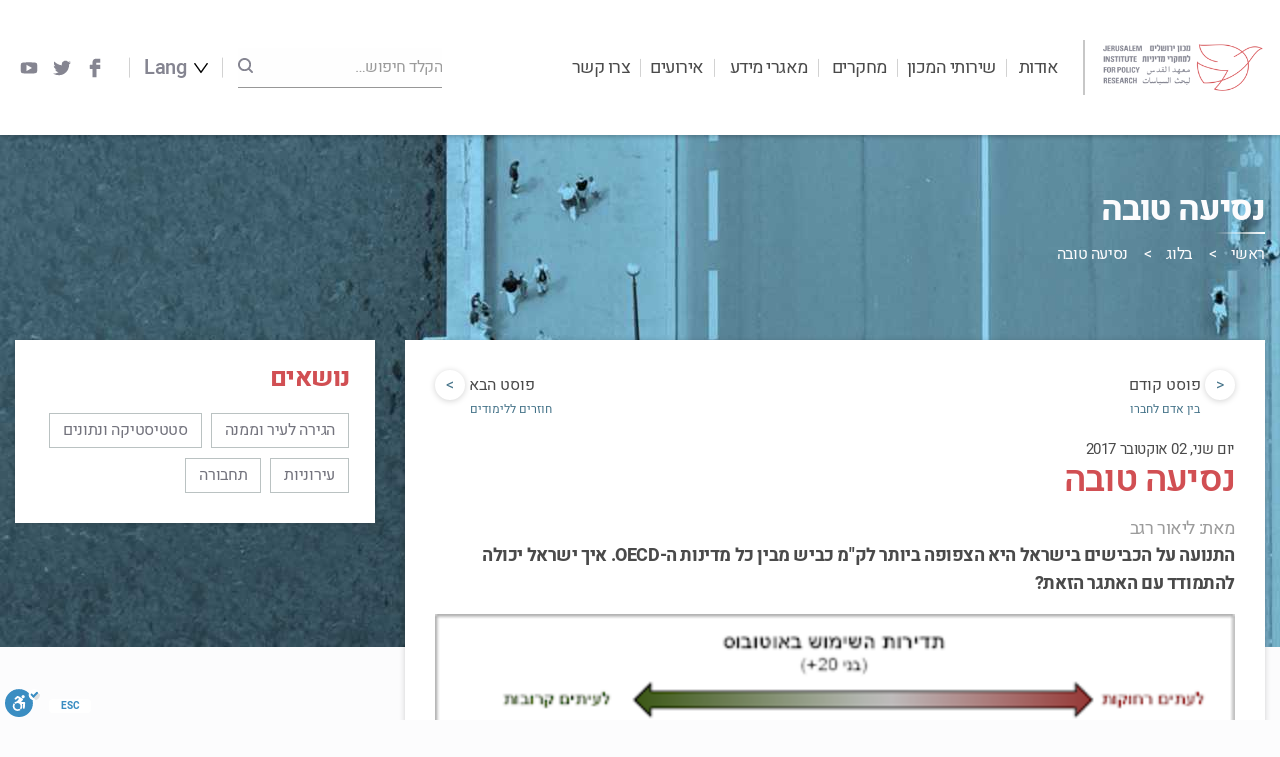

--- FILE ---
content_type: text/html; charset=UTF-8
request_url: https://jerusaleminstitute.org.il/blog/%D7%A0%D7%A1%D7%99%D7%A2%D7%94-%D7%98%D7%95%D7%91%D7%94/
body_size: 18908
content:

<!doctype html>
<html dir="rtl" lang="he-IL">

<head>
    <meta charset="utf-8">
    <meta http-equiv="x-ua-compatible" content="ie=edge">
    <meta name="viewport" content="width=device-width, initial-scale=1">

    
<style id="reCAPTCHA-style" >.google-recaptcha-container{display:block;clear:both;}
.google-recaptcha-container iframe{margin:0;}
.google-recaptcha-container .plugin-credits a{text-decoration:underline;}</style>
<meta name='robots' content='index, follow, max-image-preview:large, max-snippet:-1, max-video-preview:-1' />
<link rel="alternate" hreflang="en" href="https://jerusaleminstitute.org.il/en/blog/safe-travels/" />
<link rel="alternate" hreflang="he" href="https://jerusaleminstitute.org.il/blog/%d7%a0%d7%a1%d7%99%d7%a2%d7%94-%d7%98%d7%95%d7%91%d7%94/" />
<link rel="alternate" hreflang="x-default" href="https://jerusaleminstitute.org.il/blog/%d7%a0%d7%a1%d7%99%d7%a2%d7%94-%d7%98%d7%95%d7%91%d7%94/" />

	<!-- This site is optimized with the Yoast SEO plugin v20.8 - https://yoast.com/wordpress/plugins/seo/ -->
	<title>נסיעה טובה - מכון ירושלים למחקרי מדיניות</title>
	<link rel="canonical" href="https://jerusaleminstitute.org.il/blog/נסיעה-טובה/" />
	<meta property="og:locale" content="he_IL" />
	<meta property="og:type" content="article" />
	<meta property="og:title" content="נסיעה טובה - מכון ירושלים למחקרי מדיניות" />
	<meta property="og:description" content="התנועה על הכבישים בישראל היא הצפופה ביותר לק&quot;מ כביש מבין כל מדינות ה-OECD. תושבי ומבקרי הערים הגדולות בישראל מרגישים את הצפיפות הזו היטב: מדי בוקר משתרכים טורים ארוכים של מכוניות בכניסה לכל צומת ומחלף עירוני. בשנים האחרונות מתחזקת ההבנה בקרב גורמי המקצוע שתחבורה ציבורית (תח&quot;צ) היא הפתרון המתאים ביותר לתחבורה בערים. הממשלה משקיעה בנושא רבות&hellip;קריאה נוספת" />
	<meta property="og:url" content="https://jerusaleminstitute.org.il/blog/נסיעה-טובה/" />
	<meta property="og:site_name" content="מכון ירושלים למחקרי מדיניות" />
	<meta property="article:publisher" content="https://www.facebook.com/JerusalemInstitute.ORG" />
	<meta property="article:published_time" content="2017-10-02T06:16:00+00:00" />
	<meta property="article:modified_time" content="2019-06-30T12:39:57+00:00" />
	<meta property="og:image" content="https://jerusaleminstitute.org.il/wp-content/uploads/2019/05/2017_busfrequency_he.png" />
	<meta property="og:image:width" content="400" />
	<meta property="og:image:height" content="206" />
	<meta property="og:image:type" content="image/png" />
	<meta name="author" content="yna_admin" />
	<meta name="twitter:card" content="summary_large_image" />
	<meta name="twitter:creator" content="@JLM_INSTITUTE" />
	<meta name="twitter:site" content="@JLM_INSTITUTE" />
	<meta name="twitter:label1" content="נכתב על יד" />
	<meta name="twitter:data1" content="yna_admin" />
	<script type="application/ld+json" class="yoast-schema-graph">{"@context":"https://schema.org","@graph":[{"@type":"Article","@id":"https://jerusaleminstitute.org.il/blog/%d7%a0%d7%a1%d7%99%d7%a2%d7%94-%d7%98%d7%95%d7%91%d7%94/#article","isPartOf":{"@id":"https://jerusaleminstitute.org.il/blog/%d7%a0%d7%a1%d7%99%d7%a2%d7%94-%d7%98%d7%95%d7%91%d7%94/"},"author":{"name":"yna_admin","@id":"https://jerusaleminstitute.org.il/#/schema/person/42db46622faeb9b96af8484155efd878"},"headline":"נסיעה טובה","datePublished":"2017-10-02T06:16:00+00:00","dateModified":"2019-06-30T12:39:57+00:00","mainEntityOfPage":{"@id":"https://jerusaleminstitute.org.il/blog/%d7%a0%d7%a1%d7%99%d7%a2%d7%94-%d7%98%d7%95%d7%91%d7%94/"},"wordCount":10,"commentCount":0,"publisher":{"@id":"https://jerusaleminstitute.org.il/#organization"},"image":{"@id":"https://jerusaleminstitute.org.il/blog/%d7%a0%d7%a1%d7%99%d7%a2%d7%94-%d7%98%d7%95%d7%91%d7%94/#primaryimage"},"thumbnailUrl":"https://jerusaleminstitute.org.il/wp-content/uploads/2019/05/2017_busfrequency_he.png","articleSection":["blog"],"inLanguage":"he-IL","potentialAction":[{"@type":"CommentAction","name":"Comment","target":["https://jerusaleminstitute.org.il/blog/%d7%a0%d7%a1%d7%99%d7%a2%d7%94-%d7%98%d7%95%d7%91%d7%94/#respond"]}]},{"@type":"WebPage","@id":"https://jerusaleminstitute.org.il/blog/%d7%a0%d7%a1%d7%99%d7%a2%d7%94-%d7%98%d7%95%d7%91%d7%94/","url":"https://jerusaleminstitute.org.il/blog/%d7%a0%d7%a1%d7%99%d7%a2%d7%94-%d7%98%d7%95%d7%91%d7%94/","name":"נסיעה טובה - מכון ירושלים למחקרי מדיניות","isPartOf":{"@id":"https://jerusaleminstitute.org.il/#website"},"primaryImageOfPage":{"@id":"https://jerusaleminstitute.org.il/blog/%d7%a0%d7%a1%d7%99%d7%a2%d7%94-%d7%98%d7%95%d7%91%d7%94/#primaryimage"},"image":{"@id":"https://jerusaleminstitute.org.il/blog/%d7%a0%d7%a1%d7%99%d7%a2%d7%94-%d7%98%d7%95%d7%91%d7%94/#primaryimage"},"thumbnailUrl":"https://jerusaleminstitute.org.il/wp-content/uploads/2019/05/2017_busfrequency_he.png","datePublished":"2017-10-02T06:16:00+00:00","dateModified":"2019-06-30T12:39:57+00:00","breadcrumb":{"@id":"https://jerusaleminstitute.org.il/blog/%d7%a0%d7%a1%d7%99%d7%a2%d7%94-%d7%98%d7%95%d7%91%d7%94/#breadcrumb"},"inLanguage":"he-IL","potentialAction":[{"@type":"ReadAction","target":["https://jerusaleminstitute.org.il/blog/%d7%a0%d7%a1%d7%99%d7%a2%d7%94-%d7%98%d7%95%d7%91%d7%94/"]}]},{"@type":"ImageObject","inLanguage":"he-IL","@id":"https://jerusaleminstitute.org.il/blog/%d7%a0%d7%a1%d7%99%d7%a2%d7%94-%d7%98%d7%95%d7%91%d7%94/#primaryimage","url":"https://jerusaleminstitute.org.il/wp-content/uploads/2019/05/2017_busfrequency_he.png","contentUrl":"https://jerusaleminstitute.org.il/wp-content/uploads/2019/05/2017_busfrequency_he.png","width":400,"height":206},{"@type":"BreadcrumbList","@id":"https://jerusaleminstitute.org.il/blog/%d7%a0%d7%a1%d7%99%d7%a2%d7%94-%d7%98%d7%95%d7%91%d7%94/#breadcrumb","itemListElement":[{"@type":"ListItem","position":1,"name":"ראשי","item":"https://jerusaleminstitute.org.il/"},{"@type":"ListItem","position":2,"name":"בלוג","item":"https://jerusaleminstitute.org.il/blog/"},{"@type":"ListItem","position":3,"name":"נסיעה טובה"}]},{"@type":"WebSite","@id":"https://jerusaleminstitute.org.il/#website","url":"https://jerusaleminstitute.org.il/","name":"מכון ירושלים למחקרי מדיניות","description":"המכון המוביל בישראל בחקר המציאות המורכבת והמרקם הייחודי של ירושלים והחברה הישראלית.","publisher":{"@id":"https://jerusaleminstitute.org.il/#organization"},"potentialAction":[{"@type":"SearchAction","target":{"@type":"EntryPoint","urlTemplate":"https://jerusaleminstitute.org.il/?s={search_term_string}"},"query-input":"required name=search_term_string"}],"inLanguage":"he-IL"},{"@type":"Organization","@id":"https://jerusaleminstitute.org.il/#organization","name":"Jerusalem Institute for Policy Research","url":"https://jerusaleminstitute.org.il/","logo":{"@type":"ImageObject","inLanguage":"he-IL","@id":"https://jerusaleminstitute.org.il/#/schema/logo/image/","url":"https://jerusaleminstitute.org.il/wp-content/uploads/2019/02/logo.png","contentUrl":"https://jerusaleminstitute.org.il/wp-content/uploads/2019/02/logo.png","width":267,"height":80,"caption":"Jerusalem Institute for Policy Research"},"image":{"@id":"https://jerusaleminstitute.org.il/#/schema/logo/image/"},"sameAs":["https://www.facebook.com/JerusalemInstitute.ORG","https://twitter.com/JLM_INSTITUTE","https://www.linkedin.com/company/jerusalem-institute-for-policy-research","https://www.youtube.com/channel/UCb0z2cUL2t6qHfaAHOlWD-w"]},{"@type":"Person","@id":"https://jerusaleminstitute.org.il/#/schema/person/42db46622faeb9b96af8484155efd878","name":"yna_admin","image":{"@type":"ImageObject","inLanguage":"he-IL","@id":"https://jerusaleminstitute.org.il/#/schema/person/image/","url":"https://secure.gravatar.com/avatar/528fd99df479bb708ab0f4522394122b?s=96&d=mm&r=g","contentUrl":"https://secure.gravatar.com/avatar/528fd99df479bb708ab0f4522394122b?s=96&d=mm&r=g","caption":"yna_admin"},"url":"https://jerusaleminstitute.org.il/author/yna_admin/"}]}</script>
	<!-- / Yoast SEO plugin. -->


<link rel='dns-prefetch' href='//www.google.com' />
<link rel="alternate" type="application/rss+xml" title="מכון ירושלים למחקרי מדיניות &laquo; פיד תגובות של נסיעה טובה" href="https://jerusaleminstitute.org.il/blog/%d7%a0%d7%a1%d7%99%d7%a2%d7%94-%d7%98%d7%95%d7%91%d7%94/feed/" />
<link rel='stylesheet' id='wp-block-library-rtl-css' href='https://jerusaleminstitute.org.il/wp-includes/css/dist/block-library/style-rtl.min.css?ver=6.2.8' type='text/css' media='all' />
<link rel='stylesheet' id='wpda_countdown_gutenberg_css-css' href='https://jerusaleminstitute.org.il/wp-content/plugins/widget-countdown/includes/gutenberg/style.css?ver=6.2.8' type='text/css' media='all' />
<link rel='stylesheet' id='classic-theme-styles-css' href='https://jerusaleminstitute.org.il/wp-includes/css/classic-themes.min.css?ver=6.2.8' type='text/css' media='all' />
<style id='global-styles-inline-css' type='text/css'>
body{--wp--preset--color--black: #000000;--wp--preset--color--cyan-bluish-gray: #abb8c3;--wp--preset--color--white: #ffffff;--wp--preset--color--pale-pink: #f78da7;--wp--preset--color--vivid-red: #cf2e2e;--wp--preset--color--luminous-vivid-orange: #ff6900;--wp--preset--color--luminous-vivid-amber: #fcb900;--wp--preset--color--light-green-cyan: #7bdcb5;--wp--preset--color--vivid-green-cyan: #00d084;--wp--preset--color--pale-cyan-blue: #8ed1fc;--wp--preset--color--vivid-cyan-blue: #0693e3;--wp--preset--color--vivid-purple: #9b51e0;--wp--preset--gradient--vivid-cyan-blue-to-vivid-purple: linear-gradient(135deg,rgba(6,147,227,1) 0%,rgb(155,81,224) 100%);--wp--preset--gradient--light-green-cyan-to-vivid-green-cyan: linear-gradient(135deg,rgb(122,220,180) 0%,rgb(0,208,130) 100%);--wp--preset--gradient--luminous-vivid-amber-to-luminous-vivid-orange: linear-gradient(135deg,rgba(252,185,0,1) 0%,rgba(255,105,0,1) 100%);--wp--preset--gradient--luminous-vivid-orange-to-vivid-red: linear-gradient(135deg,rgba(255,105,0,1) 0%,rgb(207,46,46) 100%);--wp--preset--gradient--very-light-gray-to-cyan-bluish-gray: linear-gradient(135deg,rgb(238,238,238) 0%,rgb(169,184,195) 100%);--wp--preset--gradient--cool-to-warm-spectrum: linear-gradient(135deg,rgb(74,234,220) 0%,rgb(151,120,209) 20%,rgb(207,42,186) 40%,rgb(238,44,130) 60%,rgb(251,105,98) 80%,rgb(254,248,76) 100%);--wp--preset--gradient--blush-light-purple: linear-gradient(135deg,rgb(255,206,236) 0%,rgb(152,150,240) 100%);--wp--preset--gradient--blush-bordeaux: linear-gradient(135deg,rgb(254,205,165) 0%,rgb(254,45,45) 50%,rgb(107,0,62) 100%);--wp--preset--gradient--luminous-dusk: linear-gradient(135deg,rgb(255,203,112) 0%,rgb(199,81,192) 50%,rgb(65,88,208) 100%);--wp--preset--gradient--pale-ocean: linear-gradient(135deg,rgb(255,245,203) 0%,rgb(182,227,212) 50%,rgb(51,167,181) 100%);--wp--preset--gradient--electric-grass: linear-gradient(135deg,rgb(202,248,128) 0%,rgb(113,206,126) 100%);--wp--preset--gradient--midnight: linear-gradient(135deg,rgb(2,3,129) 0%,rgb(40,116,252) 100%);--wp--preset--duotone--dark-grayscale: url('#wp-duotone-dark-grayscale');--wp--preset--duotone--grayscale: url('#wp-duotone-grayscale');--wp--preset--duotone--purple-yellow: url('#wp-duotone-purple-yellow');--wp--preset--duotone--blue-red: url('#wp-duotone-blue-red');--wp--preset--duotone--midnight: url('#wp-duotone-midnight');--wp--preset--duotone--magenta-yellow: url('#wp-duotone-magenta-yellow');--wp--preset--duotone--purple-green: url('#wp-duotone-purple-green');--wp--preset--duotone--blue-orange: url('#wp-duotone-blue-orange');--wp--preset--font-size--small: 13px;--wp--preset--font-size--medium: 20px;--wp--preset--font-size--large: 36px;--wp--preset--font-size--x-large: 42px;--wp--preset--spacing--20: 0.44rem;--wp--preset--spacing--30: 0.67rem;--wp--preset--spacing--40: 1rem;--wp--preset--spacing--50: 1.5rem;--wp--preset--spacing--60: 2.25rem;--wp--preset--spacing--70: 3.38rem;--wp--preset--spacing--80: 5.06rem;--wp--preset--shadow--natural: 6px 6px 9px rgba(0, 0, 0, 0.2);--wp--preset--shadow--deep: 12px 12px 50px rgba(0, 0, 0, 0.4);--wp--preset--shadow--sharp: 6px 6px 0px rgba(0, 0, 0, 0.2);--wp--preset--shadow--outlined: 6px 6px 0px -3px rgba(255, 255, 255, 1), 6px 6px rgba(0, 0, 0, 1);--wp--preset--shadow--crisp: 6px 6px 0px rgba(0, 0, 0, 1);}:where(.is-layout-flex){gap: 0.5em;}body .is-layout-flow > .alignleft{float: left;margin-inline-start: 0;margin-inline-end: 2em;}body .is-layout-flow > .alignright{float: right;margin-inline-start: 2em;margin-inline-end: 0;}body .is-layout-flow > .aligncenter{margin-left: auto !important;margin-right: auto !important;}body .is-layout-constrained > .alignleft{float: left;margin-inline-start: 0;margin-inline-end: 2em;}body .is-layout-constrained > .alignright{float: right;margin-inline-start: 2em;margin-inline-end: 0;}body .is-layout-constrained > .aligncenter{margin-left: auto !important;margin-right: auto !important;}body .is-layout-constrained > :where(:not(.alignleft):not(.alignright):not(.alignfull)){max-width: var(--wp--style--global--content-size);margin-left: auto !important;margin-right: auto !important;}body .is-layout-constrained > .alignwide{max-width: var(--wp--style--global--wide-size);}body .is-layout-flex{display: flex;}body .is-layout-flex{flex-wrap: wrap;align-items: center;}body .is-layout-flex > *{margin: 0;}:where(.wp-block-columns.is-layout-flex){gap: 2em;}.has-black-color{color: var(--wp--preset--color--black) !important;}.has-cyan-bluish-gray-color{color: var(--wp--preset--color--cyan-bluish-gray) !important;}.has-white-color{color: var(--wp--preset--color--white) !important;}.has-pale-pink-color{color: var(--wp--preset--color--pale-pink) !important;}.has-vivid-red-color{color: var(--wp--preset--color--vivid-red) !important;}.has-luminous-vivid-orange-color{color: var(--wp--preset--color--luminous-vivid-orange) !important;}.has-luminous-vivid-amber-color{color: var(--wp--preset--color--luminous-vivid-amber) !important;}.has-light-green-cyan-color{color: var(--wp--preset--color--light-green-cyan) !important;}.has-vivid-green-cyan-color{color: var(--wp--preset--color--vivid-green-cyan) !important;}.has-pale-cyan-blue-color{color: var(--wp--preset--color--pale-cyan-blue) !important;}.has-vivid-cyan-blue-color{color: var(--wp--preset--color--vivid-cyan-blue) !important;}.has-vivid-purple-color{color: var(--wp--preset--color--vivid-purple) !important;}.has-black-background-color{background-color: var(--wp--preset--color--black) !important;}.has-cyan-bluish-gray-background-color{background-color: var(--wp--preset--color--cyan-bluish-gray) !important;}.has-white-background-color{background-color: var(--wp--preset--color--white) !important;}.has-pale-pink-background-color{background-color: var(--wp--preset--color--pale-pink) !important;}.has-vivid-red-background-color{background-color: var(--wp--preset--color--vivid-red) !important;}.has-luminous-vivid-orange-background-color{background-color: var(--wp--preset--color--luminous-vivid-orange) !important;}.has-luminous-vivid-amber-background-color{background-color: var(--wp--preset--color--luminous-vivid-amber) !important;}.has-light-green-cyan-background-color{background-color: var(--wp--preset--color--light-green-cyan) !important;}.has-vivid-green-cyan-background-color{background-color: var(--wp--preset--color--vivid-green-cyan) !important;}.has-pale-cyan-blue-background-color{background-color: var(--wp--preset--color--pale-cyan-blue) !important;}.has-vivid-cyan-blue-background-color{background-color: var(--wp--preset--color--vivid-cyan-blue) !important;}.has-vivid-purple-background-color{background-color: var(--wp--preset--color--vivid-purple) !important;}.has-black-border-color{border-color: var(--wp--preset--color--black) !important;}.has-cyan-bluish-gray-border-color{border-color: var(--wp--preset--color--cyan-bluish-gray) !important;}.has-white-border-color{border-color: var(--wp--preset--color--white) !important;}.has-pale-pink-border-color{border-color: var(--wp--preset--color--pale-pink) !important;}.has-vivid-red-border-color{border-color: var(--wp--preset--color--vivid-red) !important;}.has-luminous-vivid-orange-border-color{border-color: var(--wp--preset--color--luminous-vivid-orange) !important;}.has-luminous-vivid-amber-border-color{border-color: var(--wp--preset--color--luminous-vivid-amber) !important;}.has-light-green-cyan-border-color{border-color: var(--wp--preset--color--light-green-cyan) !important;}.has-vivid-green-cyan-border-color{border-color: var(--wp--preset--color--vivid-green-cyan) !important;}.has-pale-cyan-blue-border-color{border-color: var(--wp--preset--color--pale-cyan-blue) !important;}.has-vivid-cyan-blue-border-color{border-color: var(--wp--preset--color--vivid-cyan-blue) !important;}.has-vivid-purple-border-color{border-color: var(--wp--preset--color--vivid-purple) !important;}.has-vivid-cyan-blue-to-vivid-purple-gradient-background{background: var(--wp--preset--gradient--vivid-cyan-blue-to-vivid-purple) !important;}.has-light-green-cyan-to-vivid-green-cyan-gradient-background{background: var(--wp--preset--gradient--light-green-cyan-to-vivid-green-cyan) !important;}.has-luminous-vivid-amber-to-luminous-vivid-orange-gradient-background{background: var(--wp--preset--gradient--luminous-vivid-amber-to-luminous-vivid-orange) !important;}.has-luminous-vivid-orange-to-vivid-red-gradient-background{background: var(--wp--preset--gradient--luminous-vivid-orange-to-vivid-red) !important;}.has-very-light-gray-to-cyan-bluish-gray-gradient-background{background: var(--wp--preset--gradient--very-light-gray-to-cyan-bluish-gray) !important;}.has-cool-to-warm-spectrum-gradient-background{background: var(--wp--preset--gradient--cool-to-warm-spectrum) !important;}.has-blush-light-purple-gradient-background{background: var(--wp--preset--gradient--blush-light-purple) !important;}.has-blush-bordeaux-gradient-background{background: var(--wp--preset--gradient--blush-bordeaux) !important;}.has-luminous-dusk-gradient-background{background: var(--wp--preset--gradient--luminous-dusk) !important;}.has-pale-ocean-gradient-background{background: var(--wp--preset--gradient--pale-ocean) !important;}.has-electric-grass-gradient-background{background: var(--wp--preset--gradient--electric-grass) !important;}.has-midnight-gradient-background{background: var(--wp--preset--gradient--midnight) !important;}.has-small-font-size{font-size: var(--wp--preset--font-size--small) !important;}.has-medium-font-size{font-size: var(--wp--preset--font-size--medium) !important;}.has-large-font-size{font-size: var(--wp--preset--font-size--large) !important;}.has-x-large-font-size{font-size: var(--wp--preset--font-size--x-large) !important;}
.wp-block-navigation a:where(:not(.wp-element-button)){color: inherit;}
:where(.wp-block-columns.is-layout-flex){gap: 2em;}
.wp-block-pullquote{font-size: 1.5em;line-height: 1.6;}
</style>
<link rel='stylesheet' id='wpml-blocks-css' href='https://jerusaleminstitute.org.il/wp-content/plugins/sitepress-multilingual-cms/dist/css/blocks/styles.css?ver=4.6.3' type='text/css' media='all' />
<link rel='stylesheet' id='post_hit_counter-frontend-css' href='https://jerusaleminstitute.org.il/wp-content/plugins/post-hit-counter/assets/css/frontend.css?ver=1.3.2' type='text/css' media='all' />
<link rel='stylesheet' id='wpml-menu-item-0-css' href='//jerusaleminstitute.org.il/wp-content/plugins/sitepress-multilingual-cms/templates/language-switchers/menu-item/style.min.css?ver=1' type='text/css' media='all' />
<link rel='stylesheet' id='post_hit_counter-widget-css' href='https://jerusaleminstitute.org.il/wp-content/plugins/post-hit-counter/assets/css/widget.css?ver=1.3.2' type='text/css' media='all' />
<link rel='stylesheet' id='griwpc-recaptcha-style-css' href='https://jerusaleminstitute.org.il/wp-content/plugins/recaptcha-in-wp-comments-form/css/recaptcha.css?ver=9.1.2' type='text/css' media='all' />
<style id='griwpc-recaptcha-style-inline-css' type='text/css'>
.google-recaptcha-container{display:block;clear:both;}
.google-recaptcha-container iframe{margin:0;}
.google-recaptcha-container .plugin-credits a{text-decoration:underline;}
#lstc-comment-subscription label.lstc-label {
						display: inline-block;
						vertical-align: middle;
					}
					#lstc-comment-subscription {
						margin-top: 1em;
					}
					#lstc-comment-subscription input#lstc_subscribe {
						margin-right: 0.5em;
					}
</style>
<link rel='stylesheet' id='cssmain-css' href='https://jerusaleminstitute.org.il/wp-content/themes/jerusalem/style.css' type='text/css' media='all' />
<link rel='stylesheet' id='yna/css-css' href='https://jerusaleminstitute.org.il/wp-content/themes/jerusalem/dist/app.css?id=22f468f6d33c61728cbd' type='text/css' media='all' />
<link rel='stylesheet' id='lightbox-css-css' href='https://jerusaleminstitute.org.il/wp-content/themes/jerusalem/dist/css/lightbox.min.css' type='text/css' media='all' />
<script type='text/javascript' src='https://jerusaleminstitute.org.il/wp-includes/js/jquery/jquery.min.js?ver=3.6.4' id='jquery-core-js'></script>
<script type='text/javascript' src='https://jerusaleminstitute.org.il/wp-includes/js/jquery/jquery-migrate.min.js?ver=3.4.0' id='jquery-migrate-js'></script>
<link rel="https://api.w.org/" href="https://jerusaleminstitute.org.il/wp-json/" /><link rel="alternate" type="application/json" href="https://jerusaleminstitute.org.il/wp-json/wp/v2/posts/4942" /><link rel="EditURI" type="application/rsd+xml" title="RSD" href="https://jerusaleminstitute.org.il/xmlrpc.php?rsd" />
<link rel="wlwmanifest" type="application/wlwmanifest+xml" href="https://jerusaleminstitute.org.il/wp-includes/wlwmanifest.xml" />
<meta name="generator" content="WordPress 6.2.8" />
<link rel='shortlink' href='https://jerusaleminstitute.org.il/?p=4942' />
<link rel="alternate" type="application/json+oembed" href="https://jerusaleminstitute.org.il/wp-json/oembed/1.0/embed?url=https%3A%2F%2Fjerusaleminstitute.org.il%2Fblog%2F%25d7%25a0%25d7%25a1%25d7%2599%25d7%25a2%25d7%2594-%25d7%2598%25d7%2595%25d7%2591%25d7%2594%2F" />
<link rel="alternate" type="text/xml+oembed" href="https://jerusaleminstitute.org.il/wp-json/oembed/1.0/embed?url=https%3A%2F%2Fjerusaleminstitute.org.il%2Fblog%2F%25d7%25a0%25d7%25a1%25d7%2599%25d7%25a2%25d7%2594-%25d7%2598%25d7%2595%25d7%2591%25d7%2594%2F&#038;format=xml" />
<meta name="generator" content="WPML ver:4.6.3 stt:5,1,20;" />
<link rel="icon" href="https://jerusaleminstitute.org.il/wp-content/uploads/2019/05/180-180-Favicon-100x100.jpg" sizes="32x32" />
<link rel="icon" href="https://jerusaleminstitute.org.il/wp-content/uploads/2019/05/180-180-Favicon-238x238.jpg" sizes="192x192" />
<link rel="apple-touch-icon" href="https://jerusaleminstitute.org.il/wp-content/uploads/2019/05/180-180-Favicon-190x190.jpg" />
<meta name="msapplication-TileImage" content="https://jerusaleminstitute.org.il/wp-content/uploads/2019/05/180-180-Favicon-276x276.jpg" />

    <!-- Global site tag (gtag.js) - Google Analytics -->
    <script async src="https://www.googletagmanager.com/gtag/js?id=UA-2085872-8"></script>
    <script>
        window.dataLayer = window.dataLayer || [];
        function gtag(){dataLayer.push(arguments);}
        gtag('js', new Date());

        gtag('config', 'UA-2085872-8');
    </script>

    <!-- Google Tag Manager -->
    <script>(function(w,d,s,l,i){w[l]=w[l]||[];w[l].push({'gtm.start':
                new Date().getTime(),event:'gtm.js'});var f=d.getElementsByTagName(s)[0],
            j=d.createElement(s),dl=l!='dataLayer'?'&l='+l:'';j.async=true;j.src=
            'https://www.googletagmanager.com/gtm.js?id='+i+dl;f.parentNode.insertBefore(j,f);
        })(window,document,'script','dataLayer','GTM-M5D9WQP');</script>
    <!-- End Google Tag Manager -->

    <script>
        if(! window.Yna) {
            window.Yna = {};
        }
    </script>


    <script>
        document.addEventListener( 'wpcf7mailsent', function( event ) {
            gtag('event', 'sign_up', {
                'event_category' : 'engagement',
                'event_label' : 'lead'
            });
            fbq('track', 'Lead');
        }, false );
    </script>

</head>


    <style>
        li.mobile-open-newsletter {
            display: none !important;
        }
    </style>

<body class="rtl post-template-default single single-post postid-4942 single-format-standard is-loading %d7%a0%d7%a1%d7%99%d7%a2%d7%94-%d7%98%d7%95%d7%91%d7%94 has-header-image">

<!-- Google Tag Manager (noscript) -->
<noscript><iframe src="https://www.googletagmanager.com/ns.html?id=GTM-M5D9WQP"
                  height="0" width="0" style="display:none;visibility:hidden"></iframe></noscript>
<!-- End Google Tag Manager (noscript) -->

<div class="site-overlay"></div>

<div class="youtube-frame">
    <div class="overlay">
        <div class="frame">
            <span class="close"></span>
            <iframe width="420" height="315" src="" allow="autoplay"></iframe>
        </div>
    </div>
</div>

<div class="image-frame">
    <div class="overlay">
        <div class="frame">
            <span class="close"></span>
            <img src="#" alt="">
        </div>
    </div>
</div>


<div id="app">

    
    <div class="site__mobile__menu">
    <span class="close">סגור</span>
    <div class="search">
        <form action="https://jerusaleminstitute.org.il" method="get">
            <input id="mobile-search" placeholder="הקלד חיפוש..." type="text" value="" name="s">
            <button type="submit">
                <svg xmlns="http://www.w3.org/2000/svg" width="17" height="17" viewBox="0 0 17 17">
                    <path fill="#858591" fill-rule="nonzero" d="M16.681 15.194l-3.299-3.3a7.401 7.401 0 0 0 1.493-4.457 7.437 7.437 0 1 0-7.438 7.438c1.675 0 3.213-.56 4.457-1.493l3.3 3.3c.195.195.403.318.743.318.588 0 1.063-.475 1.063-1.063 0-.232-.057-.482-.319-.743zM2.125 7.437a5.312 5.312 0 0 1 5.313-5.312 5.312 5.312 0 0 1 5.312 5.313 5.312 5.312 0 0 1-5.313 5.312 5.312 5.312 0 0 1-5.312-5.313z"/>
                </svg>
            </button>
        </form>
    </div>
    <ul id="menu-%d7%aa%d7%a4%d7%a8%d7%99%d7%98-%d7%a9%d7%a4%d7%95%d7%aa-%d7%a2%d7%91%d7%a8%d7%99%d7%aa" class="top-menu-langs"><li id="menu-item-wpml-ls-11-he" class="menu-item wpml-ls-slot-11 wpml-ls-item wpml-ls-item-he wpml-ls-current-language wpml-ls-menu-item wpml-ls-last-item menu-item-type-wpml_ls_menu_item menu-item-object-wpml_ls_menu_item menu-item-has-children menu-item-wpml-ls-11-he"><a title="עברית" href="https://jerusaleminstitute.org.il/blog/%d7%a0%d7%a1%d7%99%d7%a2%d7%94-%d7%98%d7%95%d7%91%d7%94/"><span class="wpml-ls-native" lang="he">עברית</span></a>
<ul class="sub-menu">
	<li id="menu-item-wpml-ls-11-en" class="menu-item wpml-ls-slot-11 wpml-ls-item wpml-ls-item-en wpml-ls-menu-item wpml-ls-first-item menu-item-type-wpml_ls_menu_item menu-item-object-wpml_ls_menu_item menu-item-wpml-ls-11-en"><a title="English" href="https://jerusaleminstitute.org.il/en/blog/safe-travels/"><span class="wpml-ls-native" lang="en">English</span></a></li>
</ul>
</li>
</ul>    <ul id="menu-%d7%aa%d7%a4%d7%a8%d7%99%d7%98-%d7%a2%d7%9c%d7%99%d7%95%d7%9f-%d7%a2%d7%91%d7%a8%d7%99%d7%aa" class="top-menu"><li id="menu-item-32" class="menu-item menu-item-type-custom menu-item-object-custom menu-item-has-children menu-item-32 small-mega-menu"><a title="אודות">אודות</a>
<ul class="sub-menu">
	<li id="menu-item-1382" class="menu-item menu-item-type-post_type menu-item-object-content menu-item-1382"><a href="https://jerusaleminstitute.org.il/content/about/">על המכון</a></li>
	<li id="menu-item-1171" class="menu-item menu-item-type-post_type_archive menu-item-object-members menu-item-1171"><a href="https://jerusaleminstitute.org.il/staff/">צוות</a></li>
	<li id="menu-item-1181" class="menu-item menu-item-type-post_type menu-item-object-page menu-item-1181"><a href="https://jerusaleminstitute.org.il/partners/">שותפים</a></li>
	<li id="menu-item-1182" class="menu-item menu-item-type-post_type menu-item-object-page menu-item-1182"><a href="https://jerusaleminstitute.org.il/%d7%94%d7%9e%d7%9b%d7%95%d7%9f-%d7%91%d7%aa%d7%a7%d7%a9%d7%95%d7%a8%d7%aa/">המכון בתקשורת</a></li>
	<li id="menu-item-1623" class="menu-item menu-item-type-post_type menu-item-object-page menu-item-1623"><a href="https://jerusaleminstitute.org.il/%d7%a1%d7%99%d7%9b%d7%95%d7%9e%d7%99%d7%9d-%d7%a9%d7%a0%d7%aa%d7%99%d7%99%d7%9d/">סיכומים שנתיים</a></li>
	<li id="menu-item-10772" class="menu-item menu-item-type-post_type menu-item-object-content menu-item-10772"><a href="https://jerusaleminstitute.org.il/content/%d7%a9%d7%a7%d7%99%d7%a4%d7%95%d7%aa/">שקיפות</a></li>
	<li id="menu-item-13403" class="menu-item menu-item-type-post_type menu-item-object-content menu-item-13403"><a href="https://jerusaleminstitute.org.il/content/%d7%94%d7%99%d7%a9%d7%92%d7%99%d7%9d-%d7%95%d7%94%d7%a9%d7%a4%d7%a2%d7%94/">הישגים והשפעה</a></li>
	<li id="menu-item-1183" class="menu-item menu-item-type-post_type menu-item-object-donation menu-item-1183"><a href="https://jerusaleminstitute.org.il/support/%d7%aa%d7%9e%d7%99%d7%9b%d7%94_%d7%91%d7%9e%d7%9b%d7%95%d7%9f/">תמכו בנו</a></li>
	<li id="menu-item-20527" class="menu-item menu-item-type-post_type menu-item-object-content menu-item-20527"><a href="https://jerusaleminstitute.org.il/content/jobs/">דרושים</a></li>
	<li id="menu-item-1184" class="menu-item menu-item-type-post_type menu-item-object-page menu-item-1184"><a href="https://jerusaleminstitute.org.il/contact/">צרו קשר</a></li>
	<li id="menu-item-17933" class="menu-item menu-item-type-post_type menu-item-object-content menu-item-17933"><a href="https://jerusaleminstitute.org.il/content/%d7%94%d7%a8%d7%a9%d7%9e%d7%94-%d7%9c%d7%a0%d7%99%d7%95%d7%96%d7%9c%d7%98%d7%a8/">הרשמה לניוזלטר</a></li>
</ul>
</li>
<li id="menu-item-18469" class="menu-item menu-item-type-custom menu-item-object-custom menu-item-has-children menu-item-18469 small-mega-menu"><a title="אודות" href="https://jerusaleminstitute.org.il/services/">שירותי המכון</a>
<ul class="sub-menu">
	<li id="menu-item-18477" class="menu-item menu-item-type-custom menu-item-object-custom menu-item-18477"><a href="https://jerusaleminstitute.org.il/services/training-and-events/">הכשרות</a></li>
	<li id="menu-item-18476" class="menu-item menu-item-type-custom menu-item-object-custom menu-item-18476"><a href="https://jerusaleminstitute.org.il/services/data/">מידע ונתונים</a></li>
	<li id="menu-item-18474" class="menu-item menu-item-type-custom menu-item-object-custom menu-item-18474"><a href="https://jerusaleminstitute.org.il/services/evaluation/">הערכת פרויקטים</a></li>
	<li id="menu-item-18475" class="menu-item menu-item-type-custom menu-item-object-custom menu-item-18475"><a href="https://jerusaleminstitute.org.il/services/strategy/">תכנון אסטרטגי</a></li>
	<li id="menu-item-22092" class="menu-item menu-item-type-post_type menu-item-object-page menu-item-22092"><a href="https://jerusaleminstitute.org.il/services/teddy-hall/">חדרי כנסים וישיבות</a></li>
</ul>
</li>
<li id="menu-item-33" class="menu-item menu-item-type-custom menu-item-object-custom menu-item-has-children menu-item-33 big-mega-menu"><a title="מחקרים">מחקרים</a>
<ul class="sub-menu">
	<li id="menu-item-1619" class="menu-item menu-item-type-custom menu-item-object-custom menu-item-has-children menu-item-1619 mega-menu-section"><a href="https://jerusaleminstitute.org.il/publications/">פרסומים</a>
	<ul class="sub-menu">
		<li id="menu-item-1621" class="menu-item menu-item-type-custom menu-item-object-custom menu-item-has-children menu-item-1621 big-menu-column"><a href="http://#">column</a>
		<ul class="sub-menu">
			<li id="menu-item-27207" class="menu-item menu-item-type-custom menu-item-object-custom menu-item-27207"><a href="https://jerusaleminstitute.org.il/publications/tradition_crisis_and_renewal/">מסורת, משבר וחידוש בחברה המזרח ירושלמית</a></li>
			<li id="menu-item-28388" class="menu-item menu-item-type-custom menu-item-object-custom menu-item-28388"><a href="https://jerusaleminstitute.org.il/publications/national-service-east-jerusalem/">ניווט עדין במציאות מורכבת: השירות הלאומי במזרח ירושלים</a></li>
			<li id="menu-item-28494" class="menu-item menu-item-type-custom menu-item-object-custom menu-item-28494"><a href="https://jerusaleminstitute.org.il/publications/atidim/">עתידים לישראל</a></li>
			<li id="menu-item-28304" class="menu-item menu-item-type-custom menu-item-object-custom menu-item-28304"><a href="https://jerusaleminstitute.org.il/publications/women_entrepreneurs/">יזמות חברתית של נשים בירושלים</a></li>
			<li id="menu-item-28175" class="menu-item menu-item-type-custom menu-item-object-custom menu-item-28175"><a href="https://jerusaleminstitute.org.il/publications/facts-and-trends-2024/">על נתונייך &#8211; 2024</a></li>
			<li id="menu-item-28204" class="menu-item menu-item-type-custom menu-item-object-custom menu-item-28204"><a href="https://jerusaleminstitute.org.il/publications/groups-in-jerusalem-2024/">מדד השכנוּת – יחסים בין קבוצות בירושלים</a></li>
			<li id="menu-item-29206" class="menu-item menu-item-type-custom menu-item-object-custom menu-item-29206"><a href="https://jerusaleminstitute.org.il/publications/haredi-youth/">מחרדים לדרכם לחרדים בדרכם</a></li>
			<li id="menu-item-27389" class="menu-item menu-item-type-custom menu-item-object-custom menu-item-27389"><a href="https://jerusaleminstitute.org.il/publications/jerusalem-secondary/">ירושלים כעיר בירה שִׁניוֹנית</a></li>
			<li id="menu-item-27101" class="menu-item menu-item-type-custom menu-item-object-custom menu-item-27101"><a href="https://jerusaleminstitute.org.il/publications/school-choosing-east-jerusalem/">איך בוחרים בית ספר?</a></li>
			<li id="menu-item-27159" class="menu-item menu-item-type-custom menu-item-object-custom menu-item-27159"><a href="https://jerusaleminstitute.org.il/publications/east-jerusalem-new-approach/">מבט חדש על מזרח ירושלים: השכלה, תעסוקה והשכונות שמחוץ לגדר</a></li>
			<li id="menu-item-1636" class="menu-item menu-item-type-post_type_archive menu-item-object-publishes menu-item-1636"><a href="https://jerusaleminstitute.org.il/publications/"><b>לכל הפרסומים</b></a></li>
		</ul>
</li>
	</ul>
</li>
	<li id="menu-item-52" class="menu-item menu-item-type-custom menu-item-object-custom menu-item-has-children menu-item-52 mega-menu-section"><a href="https://jerusaleminstitute.org.il/projects/">פרויקטים</a>
	<ul class="sub-menu">
		<li id="menu-item-53" class="menu-item menu-item-type-custom menu-item-object-custom menu-item-has-children menu-item-53 big-menu-column"><a href="http://#">column</a>
		<ul class="sub-menu">
			<li id="menu-item-28801" class="menu-item menu-item-type-custom menu-item-object-custom menu-item-28801"><a href="https://jerusaleminstitute.org.il/projects/swords-of-iron/">מלחמת &quot;חרבות ברזל&quot;</a></li>
			<li id="menu-item-1166" class="menu-item menu-item-type-taxonomy menu-item-object-projects menu-item-1166"><a href="https://jerusaleminstitute.org.il/projects/%d7%9e%d7%90%d7%92%d7%a8%d7%99-%d7%a0%d7%aa%d7%95%d7%a0%d7%99%d7%9d-%d7%a2%d7%9c-%d7%99%d7%a8%d7%95%d7%a9%d7%9c%d7%99%d7%9d/">מאגרי נתונים על ירושלים</a></li>
			<li id="menu-item-1646" class="menu-item menu-item-type-taxonomy menu-item-object-projects menu-item-1646"><a href="https://jerusaleminstitute.org.il/projects/%d7%9e%d7%93%d7%99%d7%a0%d7%99%d7%95%d7%aa-%d7%9c%d7%a4%d7%99%d7%aa%d7%95%d7%97-%d7%9e%d7%96%d7%a8%d7%97-%d7%99%d7%a8%d7%95%d7%a9%d7%9c%d7%99%d7%9d/">בניית מדיניות לפיתוח   מזרח ירושלים</a></li>
			<li id="menu-item-11195" class="menu-item menu-item-type-taxonomy menu-item-object-projects menu-item-11195"><a href="https://jerusaleminstitute.org.il/projects/%d7%a2%d7%99%d7%a8-%d7%9e%d7%9e%d7%a9%d7%9c/">עיר ממשל</a></li>
			<li id="menu-item-19896" class="menu-item menu-item-type-taxonomy menu-item-object-projects menu-item-19896"><a href="https://jerusaleminstitute.org.il/projects/%d7%97%d7%91%d7%a8%d7%94-%d7%90%d7%96%d7%a8%d7%97%d7%99%d7%aa-%d7%91%d7%99%d7%a8%d7%95%d7%a9%d7%9c%d7%99%d7%9d/">חברה אזרחית בירושלים</a></li>
			<li id="menu-item-17984" class="menu-item menu-item-type-taxonomy menu-item-object-projects menu-item-17984"><a href="https://jerusaleminstitute.org.il/projects/%d7%9e%d7%93%d7%99%d7%a0%d7%99%d7%95%d7%aa-%d7%a1%d7%91%d7%99%d7%91%d7%aa%d7%99%d7%aa-%d7%95%d7%9b%d7%9c%d7%99%d7%9d-%d7%9c%d7%99%d7%99%d7%a9%d7%95%d7%9d/">מדיניות סביבתית וכלים ליישום</a></li>
			<li id="menu-item-17983" class="menu-item menu-item-type-taxonomy menu-item-object-projects menu-item-17983"><a href="https://jerusaleminstitute.org.il/projects/%d7%9e%d7%97%d7%a7%d7%a8%d7%99-%d7%94%d7%97%d7%91%d7%a8%d7%94-%d7%94%d7%97%d7%a8%d7%93%d7%99%d7%aa/">מחקרי החברה החרדית</a></li>
			<li id="menu-item-13311" class="menu-item menu-item-type-taxonomy menu-item-object-projects menu-item-13311"><a href="https://jerusaleminstitute.org.il/projects/%d7%a9%d7%9b%d7%95%d7%a0%d7%95%d7%aa_%d7%9e%d7%96%d7%a8%d7%97_%d7%99%d7%a8%d7%95%d7%a9%d7%9c%d7%99%d7%9d/">מיפוי השכונות הערביות במזרח ירושלים</a></li>
			<li id="menu-item-19895" class="menu-item menu-item-type-taxonomy menu-item-object-projects menu-item-19895"><a href="https://jerusaleminstitute.org.il/projects/ej_round_table/">צוות חשיבה מזרח ירושלים</a></li>
			<li id="menu-item-23756" class="menu-item menu-item-type-custom menu-item-object-custom menu-item-23756"><a title="מאגרי מידע" href="https://jerusaleminstitute.org.il/projects/?project_status=inactive">פרויקטים שהסתיימו</a></li>
			<li id="menu-item-1649" class="menu-item menu-item-type-post_type menu-item-object-page menu-item-1649"><a href="https://jerusaleminstitute.org.il/projects/"><b>פרויקטים פעילים</b></a></li>
		</ul>
</li>
	</ul>
</li>
	<li id="menu-item-67" class="menu-item menu-item-type-custom menu-item-object-custom menu-item-has-children menu-item-67 mega-menu-section"><a href="https://jerusaleminstitute.org.il/topics">נושאים</a>
	<ul class="sub-menu">
		<li id="menu-item-1612" class="menu-item menu-item-type-custom menu-item-object-custom menu-item-has-children menu-item-1612 big-menu-column"><a href="http://#">column</a>
		<ul class="sub-menu">
			<li id="menu-item-1655" class="menu-item menu-item-type-taxonomy menu-item-object-tags menu-item-1655"><a href="https://jerusaleminstitute.org.il/topics/%d7%90%d7%95%d7%9b%d7%9c%d7%95%d7%a1%d7%99%d7%99%d7%94/">אוכלוסייה</a></li>
			<li id="menu-item-13304" class="menu-item menu-item-type-taxonomy menu-item-object-tags menu-item-13304"><a href="https://jerusaleminstitute.org.il/topics/%d7%a1%d7%98%d7%98%d7%99%d7%a1%d7%98%d7%99%d7%a7%d7%94-%d7%95%d7%a0%d7%aa%d7%95%d7%a0%d7%99%d7%9d/">סטטיסטיקה ונתונים</a></li>
			<li id="menu-item-19891" class="menu-item menu-item-type-taxonomy menu-item-object-tags menu-item-19891"><a href="https://jerusaleminstitute.org.il/topics/%d7%aa%d7%a2%d7%a1%d7%95%d7%a7%d7%94/">תעסוקה</a></li>
			<li id="menu-item-13307" class="menu-item menu-item-type-taxonomy menu-item-object-tags menu-item-13307"><a href="https://jerusaleminstitute.org.il/topics/%d7%a2%d7%99%d7%a8%d7%95%d7%a0%d7%99%d7%95%d7%aa/">עירוניות</a></li>
			<li id="menu-item-1651" class="menu-item menu-item-type-taxonomy menu-item-object-tags menu-item-1651"><a href="https://jerusaleminstitute.org.il/topics/%d7%99%d7%97%d7%a1%d7%99-%d7%99%d7%94%d7%95%d7%93%d7%99%d7%9d-%d7%a2%d7%a8%d7%91%d7%99%d7%9d/">יחסי יהודים-ערבים</a></li>
			<li id="menu-item-13305" class="menu-item menu-item-type-taxonomy menu-item-object-tags menu-item-13305"><a href="https://jerusaleminstitute.org.il/topics/%d7%94%d7%9e%d7%92%d7%96%d7%a8-%d7%94%d7%97%d7%a8%d7%93%d7%99/">המגזר החרדי</a></li>
			<li id="menu-item-17979" class="menu-item menu-item-type-taxonomy menu-item-object-tags menu-item-17979"><a href="https://jerusaleminstitute.org.il/topics/%d7%a7%d7%99%d7%99%d7%9e%d7%95%d7%aa/">קיימות</a></li>
			<li id="menu-item-2175" class="menu-item menu-item-type-taxonomy menu-item-object-tags menu-item-2175"><a href="https://jerusaleminstitute.org.il/topics/%d7%9e%d7%93%d7%99%d7%a0%d7%99%d7%95%d7%aa-%d7%a1%d7%91%d7%99%d7%91%d7%aa%d7%99%d7%aa/">מדיניות סביבתית</a></li>
			<li id="menu-item-19890" class="menu-item menu-item-type-taxonomy menu-item-object-tags menu-item-19890"><a href="https://jerusaleminstitute.org.il/topics/%d7%97%d7%91%d7%a8%d7%94-%d7%95%d7%a7%d7%94%d7%99%d7%9c%d7%94/">חברה וקהילה</a></li>
			<li id="menu-item-19889" class="menu-item menu-item-type-taxonomy menu-item-object-tags menu-item-19889"><a href="https://jerusaleminstitute.org.il/topics/%d7%a4%d7%99%d7%aa%d7%95%d7%97-%d7%9b%d7%9c%d7%9b%d7%9c%d7%99/">פיתוח כלכלי</a></li>
			<li id="menu-item-28389" class="menu-item menu-item-type-custom menu-item-object-custom menu-item-28389"><a href="https://jerusaleminstitute.org.il/topics/?tag_id=177">השכלה גבוהה</a></li>
			<li id="menu-item-1661" class="menu-item menu-item-type-post_type menu-item-object-page menu-item-1661"><a href="https://jerusaleminstitute.org.il/topics/"><b>לכל הנושאים</b></a></li>
		</ul>
</li>
	</ul>
</li>
</ul>
</li>
<li id="menu-item-84" class="menu-item menu-item-type-custom menu-item-object-custom menu-item-has-children menu-item-84 small-mega-menu"><a title="מאגרי מידע">מאגרי מידע</a>
<ul class="sub-menu">
	<li id="menu-item-1191" class="menu-item menu-item-type-custom menu-item-object-custom menu-item-has-children menu-item-1191"><a href="https://jerusaleminstitute.org.il/yearbook">שנתון סטטיסטי לירושלים</a>
	<ul class="sub-menu">
		<li id="menu-item-29933" class="menu-item menu-item-type-custom menu-item-object-custom menu-item-29933"><a href="https://jerusaleminstitute.org.il/yearbook/#/4338">2025</a></li>
		<li id="menu-item-31266" class="menu-item menu-item-type-custom menu-item-object-custom menu-item-31266"><a href="https://jerusaleminstitute.org.il/yearbook/#/4273">2024</a></li>
		<li id="menu-item-28205" class="menu-item menu-item-type-custom menu-item-object-custom menu-item-28205"><a href="https://jerusaleminstitute.org.il/yearbook/#/4234">2023</a></li>
		<li id="menu-item-26066" class="menu-item menu-item-type-custom menu-item-object-custom menu-item-26066"><a href="https://jerusaleminstitute.org.il/yearbook/#/4162">2022</a></li>
		<li id="menu-item-23492" class="menu-item menu-item-type-taxonomy menu-item-object-yearbook menu-item-23492"><a href="https://jerusaleminstitute.org.il/yearbook/yearbook_he_2021/">2021</a></li>
		<li id="menu-item-20204" class="menu-item menu-item-type-taxonomy menu-item-object-yearbook menu-item-20204"><a href="https://jerusaleminstitute.org.il/yearbook/2020-yearbook/">2020</a></li>
		<li id="menu-item-1759" class="menu-item menu-item-type-taxonomy menu-item-object-yearbook menu-item-1759"><a href="https://jerusaleminstitute.org.il/yearbook/%d7%a9%d7%a0%d7%aa%d7%95%d7%9f-2019/">2019</a></li>
		<li id="menu-item-1189" class="menu-item menu-item-type-taxonomy menu-item-object-yearbook menu-item-1189"><a href="https://jerusaleminstitute.org.il/yearbook/%d7%a9%d7%a0%d7%aa%d7%95%d7%9f-2018/">2018</a></li>
		<li id="menu-item-8913" class="menu-item menu-item-type-taxonomy menu-item-object-yearbook menu-item-8913"><a href="https://jerusaleminstitute.org.il/yearbook/%d7%a9%d7%a0%d7%aa%d7%95%d7%9f-2017/">2017</a></li>
		<li id="menu-item-12162" class="menu-item menu-item-type-taxonomy menu-item-object-yearbook menu-item-12162"><a href="https://jerusaleminstitute.org.il/yearbook/%d7%a9%d7%a0%d7%aa%d7%95%d7%9f-2016/">2016</a></li>
		<li id="menu-item-13280" class="menu-item menu-item-type-taxonomy menu-item-object-yearbook menu-item-13280"><a href="https://jerusaleminstitute.org.il/yearbook/%d7%a9%d7%a0%d7%aa%d7%95%d7%9f-2015/">2015</a></li>
	</ul>
</li>
	<li id="menu-item-1164" class="menu-item menu-item-type-post_type menu-item-object-page menu-item-1164"><a href="https://jerusaleminstitute.org.il/blog/">בלוג המכון</a></li>
	<li id="menu-item-15935" class="menu-item menu-item-type-custom menu-item-object-custom menu-item-has-children menu-item-15935"><a>כתב העת לחקר החברה החרדית</a>
	<ul class="sub-menu">
		<li id="menu-item-19892" class="menu-item menu-item-type-custom menu-item-object-custom menu-item-19892"><a href="https://jerusaleminstitute.org.il/%d7%9b%d7%aa%d7%91-%d7%94%d7%a2%d7%aa-%d7%9c%d7%97%d7%a7%d7%a8-%d7%94%d7%97%d7%91%d7%a8%d7%94-%d7%94%d7%97%d7%a8%d7%93%d7%99%d7%aa/?">תצוגת קישורים</a></li>
		<li id="menu-item-19893" class="menu-item menu-item-type-custom menu-item-object-custom menu-item-19893"><a href="https://jerusaleminstitute.org.il/publications/?publish_projects=448">תצוגת תקצירים</a></li>
	</ul>
</li>
	<li id="menu-item-16745" class="menu-item menu-item-type-custom menu-item-object-custom menu-item-16745"><a href="https://jerusaleminstitute.org.il/%d7%9e%d7%99%d7%93%d7%a2-%d7%9c%d7%aa%d7%a7%d7%a9%d7%95%d7%a8%d7%aa/?contact-info-tabs=news">חדשות המכון</a></li>
</ul>
</li>
<li id="menu-item-1188" class="menu-item menu-item-type-custom menu-item-object-custom menu-item-has-children menu-item-1188 small-mega-menu"><a href="https://jerusaleminstitute.org.il/events/">אירועים</a>
<ul class="sub-menu">
	<li id="menu-item-1173" class="menu-item menu-item-type-post_type_archive menu-item-object-events menu-item-1173"><a href="https://jerusaleminstitute.org.il/events/">אירועים קרובים</a></li>
	<li id="menu-item-1187" class="menu-item menu-item-type-custom menu-item-object-custom menu-item-1187"><a href="https://jerusaleminstitute.org.il/events/?event_past=1">אירועים בעבר</a></li>
</ul>
</li>
<li id="menu-item-11256" class="menu-item menu-item-type-post_type menu-item-object-page menu-item-11256"><a href="https://jerusaleminstitute.org.il/contact/">צרו קשר</a></li>
</ul>    <div class="social">
                <a target="_blank" class="facebook" aria-label="Facebook" href="https://www.facebook.com/JerusalemInstitute.ORG/">
            <svg xmlns="http://www.w3.org/2000/svg" width="12" height="20" viewBox="0 0 12 20">
                <path fill="#858591" fill-rule="nonzero" d="M10.929.637H7.468a.23.23 0 0 0-.024.001C3.95.65 3.494 3.09 3.491 5.222a.266.266 0 0 0-.007.062V6.78H1.092a.262.262 0 0 0-.262.262v3.692c0 .146.118.263.262.263h2.392V19.1c0 .145.118.263.262.263h3.49A.262.262 0 0 0 7.5 19.1v-8.102h3.43a.262.262 0 0 0 .262-.262V7.043a.262.262 0 0 0-.262-.262H7.237V4.796h3.692a.262.262 0 0 0 .262-.262V.899a.262.262 0 0 0-.262-.262z"/>
            </svg>
        </a>
                    <a target="_blank" class="twitter" aria-label="Twitter" href="https://twitter.com/JLM_INSTITUTE">
            <svg xmlns="http://www.w3.org/2000/svg" width="20" height="17" viewBox="0 0 20 17">
                <path fill="#858591" fill-rule="nonzero" d="M17.583 3.476a3.683 3.683 0 0 0 1.762-2.082s-1.06.767-2.502.857l-.027.014a4.04 4.04 0 0 0-6.898 3.712l-.02-.029s-4.327.248-8.408-4.215c0 0-1.804 3.065 1.285 5.41-.676.113-1.87-.496-1.87-.496S.971 9.87 4.172 10.66c-.519.135-1.488.18-1.804.045 0 0 .473 2.457 3.742 2.885-.834.474-2.389 1.916-5.906 1.646 0 0 2.525 2.073 7.214 1.78 4.69-.292 8.093-3.449 9.469-6.785 1.375-3.336.992-5.235.992-5.235s1.149-.604 1.939-2.046c-.365.11-1.718.44-2.222.562a1.365 1.365 0 0 1-.014-.036z"/>
            </svg>
        </a>
                    <a target="_blank" class="youtube" aria-label="Youtube" href="https://www.youtube.com/channel/UCb0z2cUL2t6qHfaAHOlWD-w">
            <svg xmlns="http://www.w3.org/2000/svg" width="20" height="14" viewBox="0 0 20 14">
                <path fill="#858591" fill-rule="nonzero" d="M16.793.985S14.877.707 9.895.707c-4.999 0-6.758.278-6.758.278A2.244 2.244 0 0 0 .893 3.23v7.403a2.243 2.243 0 0 0 2.244 2.243s1.76.278 6.764.278c4.976 0 6.892-.278 6.892-.278a2.244 2.244 0 0 0 2.243-2.243V3.229A2.243 2.243 0 0 0 16.793.985zm-9.575 9.497V3.418l6.119 3.532-6.119 3.532z"/>
            </svg>
        </a>
    </div></div>
<header id="site__header">
    <div class="menu__burger"></div>
    <div class="menu__logo">
        <div class="logo">
            <a href="https://jerusaleminstitute.org.il">
                <img class="default" src="https://jerusaleminstitute.org.il/wp-content/uploads/2019/02/logo.png" alt="Jerusalem Institute For Policy Research">
            </a>
            <a href="https://jerusaleminstitute.org.il">
                <img class="scroll" src="https://jerusaleminstitute.org.il/wp-content/uploads/2019/02/logo-scroll.png" alt="Jerusalem Institute For Policy Research">
            </a>
        </div>
        <ul id="menu-%d7%aa%d7%a4%d7%a8%d7%99%d7%98-%d7%a2%d7%9c%d7%99%d7%95%d7%9f-%d7%a2%d7%91%d7%a8%d7%99%d7%aa-1" class="top-menu"><li class="menu-item menu-item-type-custom menu-item-object-custom menu-item-has-children menu-item-32 small-mega-menu"><a title="אודות">אודות</a>
<ul class="sub-menu">
	<li class="menu-item menu-item-type-post_type menu-item-object-content menu-item-1382"><a href="https://jerusaleminstitute.org.il/content/about/">על המכון</a></li>
	<li class="menu-item menu-item-type-post_type_archive menu-item-object-members menu-item-1171"><a href="https://jerusaleminstitute.org.il/staff/">צוות</a></li>
	<li class="menu-item menu-item-type-post_type menu-item-object-page menu-item-1181"><a href="https://jerusaleminstitute.org.il/partners/">שותפים</a></li>
	<li class="menu-item menu-item-type-post_type menu-item-object-page menu-item-1182"><a href="https://jerusaleminstitute.org.il/%d7%94%d7%9e%d7%9b%d7%95%d7%9f-%d7%91%d7%aa%d7%a7%d7%a9%d7%95%d7%a8%d7%aa/">המכון בתקשורת</a></li>
	<li class="menu-item menu-item-type-post_type menu-item-object-page menu-item-1623"><a href="https://jerusaleminstitute.org.il/%d7%a1%d7%99%d7%9b%d7%95%d7%9e%d7%99%d7%9d-%d7%a9%d7%a0%d7%aa%d7%99%d7%99%d7%9d/">סיכומים שנתיים</a></li>
	<li class="menu-item menu-item-type-post_type menu-item-object-content menu-item-10772"><a href="https://jerusaleminstitute.org.il/content/%d7%a9%d7%a7%d7%99%d7%a4%d7%95%d7%aa/">שקיפות</a></li>
	<li class="menu-item menu-item-type-post_type menu-item-object-content menu-item-13403"><a href="https://jerusaleminstitute.org.il/content/%d7%94%d7%99%d7%a9%d7%92%d7%99%d7%9d-%d7%95%d7%94%d7%a9%d7%a4%d7%a2%d7%94/">הישגים והשפעה</a></li>
	<li class="menu-item menu-item-type-post_type menu-item-object-donation menu-item-1183"><a href="https://jerusaleminstitute.org.il/support/%d7%aa%d7%9e%d7%99%d7%9b%d7%94_%d7%91%d7%9e%d7%9b%d7%95%d7%9f/">תמכו בנו</a></li>
	<li class="menu-item menu-item-type-post_type menu-item-object-content menu-item-20527"><a href="https://jerusaleminstitute.org.il/content/jobs/">דרושים</a></li>
	<li class="menu-item menu-item-type-post_type menu-item-object-page menu-item-1184"><a href="https://jerusaleminstitute.org.il/contact/">צרו קשר</a></li>
	<li class="menu-item menu-item-type-post_type menu-item-object-content menu-item-17933"><a href="https://jerusaleminstitute.org.il/content/%d7%94%d7%a8%d7%a9%d7%9e%d7%94-%d7%9c%d7%a0%d7%99%d7%95%d7%96%d7%9c%d7%98%d7%a8/">הרשמה לניוזלטר</a></li>
</ul>
</li>
<li class="menu-item menu-item-type-custom menu-item-object-custom menu-item-has-children menu-item-18469 small-mega-menu"><a title="אודות" href="https://jerusaleminstitute.org.il/services/">שירותי המכון</a>
<ul class="sub-menu">
	<li class="menu-item menu-item-type-custom menu-item-object-custom menu-item-18477"><a href="https://jerusaleminstitute.org.il/services/training-and-events/">הכשרות</a></li>
	<li class="menu-item menu-item-type-custom menu-item-object-custom menu-item-18476"><a href="https://jerusaleminstitute.org.il/services/data/">מידע ונתונים</a></li>
	<li class="menu-item menu-item-type-custom menu-item-object-custom menu-item-18474"><a href="https://jerusaleminstitute.org.il/services/evaluation/">הערכת פרויקטים</a></li>
	<li class="menu-item menu-item-type-custom menu-item-object-custom menu-item-18475"><a href="https://jerusaleminstitute.org.il/services/strategy/">תכנון אסטרטגי</a></li>
	<li class="menu-item menu-item-type-post_type menu-item-object-page menu-item-22092"><a href="https://jerusaleminstitute.org.il/services/teddy-hall/">חדרי כנסים וישיבות</a></li>
</ul>
</li>
<li class="menu-item menu-item-type-custom menu-item-object-custom menu-item-has-children menu-item-33 big-mega-menu"><a title="מחקרים">מחקרים</a>
<ul class="sub-menu">
	<li class="menu-item menu-item-type-custom menu-item-object-custom menu-item-has-children menu-item-1619 mega-menu-section"><a href="https://jerusaleminstitute.org.il/publications/">פרסומים</a>
	<ul class="sub-menu">
		<li class="menu-item menu-item-type-custom menu-item-object-custom menu-item-has-children menu-item-1621 big-menu-column"><a href="http://#">column</a>
		<ul class="sub-menu">
			<li class="menu-item menu-item-type-custom menu-item-object-custom menu-item-27207"><a href="https://jerusaleminstitute.org.il/publications/tradition_crisis_and_renewal/">מסורת, משבר וחידוש בחברה המזרח ירושלמית</a></li>
			<li class="menu-item menu-item-type-custom menu-item-object-custom menu-item-28388"><a href="https://jerusaleminstitute.org.il/publications/national-service-east-jerusalem/">ניווט עדין במציאות מורכבת: השירות הלאומי במזרח ירושלים</a></li>
			<li class="menu-item menu-item-type-custom menu-item-object-custom menu-item-28494"><a href="https://jerusaleminstitute.org.il/publications/atidim/">עתידים לישראל</a></li>
			<li class="menu-item menu-item-type-custom menu-item-object-custom menu-item-28304"><a href="https://jerusaleminstitute.org.il/publications/women_entrepreneurs/">יזמות חברתית של נשים בירושלים</a></li>
			<li class="menu-item menu-item-type-custom menu-item-object-custom menu-item-28175"><a href="https://jerusaleminstitute.org.il/publications/facts-and-trends-2024/">על נתונייך &#8211; 2024</a></li>
			<li class="menu-item menu-item-type-custom menu-item-object-custom menu-item-28204"><a href="https://jerusaleminstitute.org.il/publications/groups-in-jerusalem-2024/">מדד השכנוּת – יחסים בין קבוצות בירושלים</a></li>
			<li class="menu-item menu-item-type-custom menu-item-object-custom menu-item-29206"><a href="https://jerusaleminstitute.org.il/publications/haredi-youth/">מחרדים לדרכם לחרדים בדרכם</a></li>
			<li class="menu-item menu-item-type-custom menu-item-object-custom menu-item-27389"><a href="https://jerusaleminstitute.org.il/publications/jerusalem-secondary/">ירושלים כעיר בירה שִׁניוֹנית</a></li>
			<li class="menu-item menu-item-type-custom menu-item-object-custom menu-item-27101"><a href="https://jerusaleminstitute.org.il/publications/school-choosing-east-jerusalem/">איך בוחרים בית ספר?</a></li>
			<li class="menu-item menu-item-type-custom menu-item-object-custom menu-item-27159"><a href="https://jerusaleminstitute.org.il/publications/east-jerusalem-new-approach/">מבט חדש על מזרח ירושלים: השכלה, תעסוקה והשכונות שמחוץ לגדר</a></li>
			<li class="menu-item menu-item-type-post_type_archive menu-item-object-publishes menu-item-1636"><a href="https://jerusaleminstitute.org.il/publications/"><b>לכל הפרסומים</b></a></li>
		</ul>
</li>
	</ul>
</li>
	<li class="menu-item menu-item-type-custom menu-item-object-custom menu-item-has-children menu-item-52 mega-menu-section"><a href="https://jerusaleminstitute.org.il/projects/">פרויקטים</a>
	<ul class="sub-menu">
		<li class="menu-item menu-item-type-custom menu-item-object-custom menu-item-has-children menu-item-53 big-menu-column"><a href="http://#">column</a>
		<ul class="sub-menu">
			<li class="menu-item menu-item-type-custom menu-item-object-custom menu-item-28801"><a href="https://jerusaleminstitute.org.il/projects/swords-of-iron/">מלחמת &quot;חרבות ברזל&quot;</a></li>
			<li class="menu-item menu-item-type-taxonomy menu-item-object-projects menu-item-1166"><a href="https://jerusaleminstitute.org.il/projects/%d7%9e%d7%90%d7%92%d7%a8%d7%99-%d7%a0%d7%aa%d7%95%d7%a0%d7%99%d7%9d-%d7%a2%d7%9c-%d7%99%d7%a8%d7%95%d7%a9%d7%9c%d7%99%d7%9d/">מאגרי נתונים על ירושלים</a></li>
			<li class="menu-item menu-item-type-taxonomy menu-item-object-projects menu-item-1646"><a href="https://jerusaleminstitute.org.il/projects/%d7%9e%d7%93%d7%99%d7%a0%d7%99%d7%95%d7%aa-%d7%9c%d7%a4%d7%99%d7%aa%d7%95%d7%97-%d7%9e%d7%96%d7%a8%d7%97-%d7%99%d7%a8%d7%95%d7%a9%d7%9c%d7%99%d7%9d/">בניית מדיניות לפיתוח   מזרח ירושלים</a></li>
			<li class="menu-item menu-item-type-taxonomy menu-item-object-projects menu-item-11195"><a href="https://jerusaleminstitute.org.il/projects/%d7%a2%d7%99%d7%a8-%d7%9e%d7%9e%d7%a9%d7%9c/">עיר ממשל</a></li>
			<li class="menu-item menu-item-type-taxonomy menu-item-object-projects menu-item-19896"><a href="https://jerusaleminstitute.org.il/projects/%d7%97%d7%91%d7%a8%d7%94-%d7%90%d7%96%d7%a8%d7%97%d7%99%d7%aa-%d7%91%d7%99%d7%a8%d7%95%d7%a9%d7%9c%d7%99%d7%9d/">חברה אזרחית בירושלים</a></li>
			<li class="menu-item menu-item-type-taxonomy menu-item-object-projects menu-item-17984"><a href="https://jerusaleminstitute.org.il/projects/%d7%9e%d7%93%d7%99%d7%a0%d7%99%d7%95%d7%aa-%d7%a1%d7%91%d7%99%d7%91%d7%aa%d7%99%d7%aa-%d7%95%d7%9b%d7%9c%d7%99%d7%9d-%d7%9c%d7%99%d7%99%d7%a9%d7%95%d7%9d/">מדיניות סביבתית וכלים ליישום</a></li>
			<li class="menu-item menu-item-type-taxonomy menu-item-object-projects menu-item-17983"><a href="https://jerusaleminstitute.org.il/projects/%d7%9e%d7%97%d7%a7%d7%a8%d7%99-%d7%94%d7%97%d7%91%d7%a8%d7%94-%d7%94%d7%97%d7%a8%d7%93%d7%99%d7%aa/">מחקרי החברה החרדית</a></li>
			<li class="menu-item menu-item-type-taxonomy menu-item-object-projects menu-item-13311"><a href="https://jerusaleminstitute.org.il/projects/%d7%a9%d7%9b%d7%95%d7%a0%d7%95%d7%aa_%d7%9e%d7%96%d7%a8%d7%97_%d7%99%d7%a8%d7%95%d7%a9%d7%9c%d7%99%d7%9d/">מיפוי השכונות הערביות במזרח ירושלים</a></li>
			<li class="menu-item menu-item-type-taxonomy menu-item-object-projects menu-item-19895"><a href="https://jerusaleminstitute.org.il/projects/ej_round_table/">צוות חשיבה מזרח ירושלים</a></li>
			<li class="menu-item menu-item-type-custom menu-item-object-custom menu-item-23756"><a title="מאגרי מידע" href="https://jerusaleminstitute.org.il/projects/?project_status=inactive">פרויקטים שהסתיימו</a></li>
			<li class="menu-item menu-item-type-post_type menu-item-object-page menu-item-1649"><a href="https://jerusaleminstitute.org.il/projects/"><b>פרויקטים פעילים</b></a></li>
		</ul>
</li>
	</ul>
</li>
	<li class="menu-item menu-item-type-custom menu-item-object-custom menu-item-has-children menu-item-67 mega-menu-section"><a href="https://jerusaleminstitute.org.il/topics">נושאים</a>
	<ul class="sub-menu">
		<li class="menu-item menu-item-type-custom menu-item-object-custom menu-item-has-children menu-item-1612 big-menu-column"><a href="http://#">column</a>
		<ul class="sub-menu">
			<li class="menu-item menu-item-type-taxonomy menu-item-object-tags menu-item-1655"><a href="https://jerusaleminstitute.org.il/topics/%d7%90%d7%95%d7%9b%d7%9c%d7%95%d7%a1%d7%99%d7%99%d7%94/">אוכלוסייה</a></li>
			<li class="menu-item menu-item-type-taxonomy menu-item-object-tags menu-item-13304"><a href="https://jerusaleminstitute.org.il/topics/%d7%a1%d7%98%d7%98%d7%99%d7%a1%d7%98%d7%99%d7%a7%d7%94-%d7%95%d7%a0%d7%aa%d7%95%d7%a0%d7%99%d7%9d/">סטטיסטיקה ונתונים</a></li>
			<li class="menu-item menu-item-type-taxonomy menu-item-object-tags menu-item-19891"><a href="https://jerusaleminstitute.org.il/topics/%d7%aa%d7%a2%d7%a1%d7%95%d7%a7%d7%94/">תעסוקה</a></li>
			<li class="menu-item menu-item-type-taxonomy menu-item-object-tags menu-item-13307"><a href="https://jerusaleminstitute.org.il/topics/%d7%a2%d7%99%d7%a8%d7%95%d7%a0%d7%99%d7%95%d7%aa/">עירוניות</a></li>
			<li class="menu-item menu-item-type-taxonomy menu-item-object-tags menu-item-1651"><a href="https://jerusaleminstitute.org.il/topics/%d7%99%d7%97%d7%a1%d7%99-%d7%99%d7%94%d7%95%d7%93%d7%99%d7%9d-%d7%a2%d7%a8%d7%91%d7%99%d7%9d/">יחסי יהודים-ערבים</a></li>
			<li class="menu-item menu-item-type-taxonomy menu-item-object-tags menu-item-13305"><a href="https://jerusaleminstitute.org.il/topics/%d7%94%d7%9e%d7%92%d7%96%d7%a8-%d7%94%d7%97%d7%a8%d7%93%d7%99/">המגזר החרדי</a></li>
			<li class="menu-item menu-item-type-taxonomy menu-item-object-tags menu-item-17979"><a href="https://jerusaleminstitute.org.il/topics/%d7%a7%d7%99%d7%99%d7%9e%d7%95%d7%aa/">קיימות</a></li>
			<li class="menu-item menu-item-type-taxonomy menu-item-object-tags menu-item-2175"><a href="https://jerusaleminstitute.org.il/topics/%d7%9e%d7%93%d7%99%d7%a0%d7%99%d7%95%d7%aa-%d7%a1%d7%91%d7%99%d7%91%d7%aa%d7%99%d7%aa/">מדיניות סביבתית</a></li>
			<li class="menu-item menu-item-type-taxonomy menu-item-object-tags menu-item-19890"><a href="https://jerusaleminstitute.org.il/topics/%d7%97%d7%91%d7%a8%d7%94-%d7%95%d7%a7%d7%94%d7%99%d7%9c%d7%94/">חברה וקהילה</a></li>
			<li class="menu-item menu-item-type-taxonomy menu-item-object-tags menu-item-19889"><a href="https://jerusaleminstitute.org.il/topics/%d7%a4%d7%99%d7%aa%d7%95%d7%97-%d7%9b%d7%9c%d7%9b%d7%9c%d7%99/">פיתוח כלכלי</a></li>
			<li class="menu-item menu-item-type-custom menu-item-object-custom menu-item-28389"><a href="https://jerusaleminstitute.org.il/topics/?tag_id=177">השכלה גבוהה</a></li>
			<li class="menu-item menu-item-type-post_type menu-item-object-page menu-item-1661"><a href="https://jerusaleminstitute.org.il/topics/"><b>לכל הנושאים</b></a></li>
		</ul>
</li>
	</ul>
</li>
</ul>
</li>
<li class="menu-item menu-item-type-custom menu-item-object-custom menu-item-has-children menu-item-84 small-mega-menu"><a title="מאגרי מידע">מאגרי מידע</a>
<ul class="sub-menu">
	<li class="menu-item menu-item-type-custom menu-item-object-custom menu-item-has-children menu-item-1191"><a href="https://jerusaleminstitute.org.il/yearbook">שנתון סטטיסטי לירושלים</a>
	<ul class="sub-menu">
		<li class="menu-item menu-item-type-custom menu-item-object-custom menu-item-29933"><a href="https://jerusaleminstitute.org.il/yearbook/#/4338">2025</a></li>
		<li class="menu-item menu-item-type-custom menu-item-object-custom menu-item-31266"><a href="https://jerusaleminstitute.org.il/yearbook/#/4273">2024</a></li>
		<li class="menu-item menu-item-type-custom menu-item-object-custom menu-item-28205"><a href="https://jerusaleminstitute.org.il/yearbook/#/4234">2023</a></li>
		<li class="menu-item menu-item-type-custom menu-item-object-custom menu-item-26066"><a href="https://jerusaleminstitute.org.il/yearbook/#/4162">2022</a></li>
		<li class="menu-item menu-item-type-taxonomy menu-item-object-yearbook menu-item-23492"><a href="https://jerusaleminstitute.org.il/yearbook/yearbook_he_2021/">2021</a></li>
		<li class="menu-item menu-item-type-taxonomy menu-item-object-yearbook menu-item-20204"><a href="https://jerusaleminstitute.org.il/yearbook/2020-yearbook/">2020</a></li>
		<li class="menu-item menu-item-type-taxonomy menu-item-object-yearbook menu-item-1759"><a href="https://jerusaleminstitute.org.il/yearbook/%d7%a9%d7%a0%d7%aa%d7%95%d7%9f-2019/">2019</a></li>
		<li class="menu-item menu-item-type-taxonomy menu-item-object-yearbook menu-item-1189"><a href="https://jerusaleminstitute.org.il/yearbook/%d7%a9%d7%a0%d7%aa%d7%95%d7%9f-2018/">2018</a></li>
		<li class="menu-item menu-item-type-taxonomy menu-item-object-yearbook menu-item-8913"><a href="https://jerusaleminstitute.org.il/yearbook/%d7%a9%d7%a0%d7%aa%d7%95%d7%9f-2017/">2017</a></li>
		<li class="menu-item menu-item-type-taxonomy menu-item-object-yearbook menu-item-12162"><a href="https://jerusaleminstitute.org.il/yearbook/%d7%a9%d7%a0%d7%aa%d7%95%d7%9f-2016/">2016</a></li>
		<li class="menu-item menu-item-type-taxonomy menu-item-object-yearbook menu-item-13280"><a href="https://jerusaleminstitute.org.il/yearbook/%d7%a9%d7%a0%d7%aa%d7%95%d7%9f-2015/">2015</a></li>
	</ul>
</li>
	<li class="menu-item menu-item-type-post_type menu-item-object-page menu-item-1164"><a href="https://jerusaleminstitute.org.il/blog/">בלוג המכון</a></li>
	<li class="menu-item menu-item-type-custom menu-item-object-custom menu-item-has-children menu-item-15935"><a>כתב העת לחקר החברה החרדית</a>
	<ul class="sub-menu">
		<li class="menu-item menu-item-type-custom menu-item-object-custom menu-item-19892"><a href="https://jerusaleminstitute.org.il/%d7%9b%d7%aa%d7%91-%d7%94%d7%a2%d7%aa-%d7%9c%d7%97%d7%a7%d7%a8-%d7%94%d7%97%d7%91%d7%a8%d7%94-%d7%94%d7%97%d7%a8%d7%93%d7%99%d7%aa/?">תצוגת קישורים</a></li>
		<li class="menu-item menu-item-type-custom menu-item-object-custom menu-item-19893"><a href="https://jerusaleminstitute.org.il/publications/?publish_projects=448">תצוגת תקצירים</a></li>
	</ul>
</li>
	<li class="menu-item menu-item-type-custom menu-item-object-custom menu-item-16745"><a href="https://jerusaleminstitute.org.il/%d7%9e%d7%99%d7%93%d7%a2-%d7%9c%d7%aa%d7%a7%d7%a9%d7%95%d7%a8%d7%aa/?contact-info-tabs=news">חדשות המכון</a></li>
</ul>
</li>
<li class="menu-item menu-item-type-custom menu-item-object-custom menu-item-has-children menu-item-1188 small-mega-menu"><a href="https://jerusaleminstitute.org.il/events/">אירועים</a>
<ul class="sub-menu">
	<li class="menu-item menu-item-type-post_type_archive menu-item-object-events menu-item-1173"><a href="https://jerusaleminstitute.org.il/events/">אירועים קרובים</a></li>
	<li class="menu-item menu-item-type-custom menu-item-object-custom menu-item-1187"><a href="https://jerusaleminstitute.org.il/events/?event_past=1">אירועים בעבר</a></li>
</ul>
</li>
<li class="menu-item menu-item-type-post_type menu-item-object-page menu-item-11256"><a href="https://jerusaleminstitute.org.il/contact/">צרו קשר</a></li>
</ul></div>
    <div class="left">
        <div class="search">
            <form action="https://jerusaleminstitute.org.il" method="get">
                <input type="text" value="" placeholder="הקלד חיפוש…" name="s">
                <button aria-label="חיפוש" type="submit">
                    <svg xmlns="http://www.w3.org/2000/svg" width="25" height="25" viewBox="0 0 25 25">
                        <path fill="#858591" fill-rule="nonzero" d="M24.531 22.344l-4.851-4.852a10.884 10.884 0 0 0 2.195-6.555C21.875 4.897 16.978 0 10.937 0 4.897 0 0 4.897 0 10.938c0 6.04 4.897 10.937 10.938 10.937 2.462 0 4.724-.823 6.553-2.195l4.853 4.851c.287.288.593.469 1.093.469.865 0 1.563-.698 1.563-1.563 0-.342-.084-.709-.469-1.093zM3.125 10.937a7.811 7.811 0 0 1 7.813-7.812 7.811 7.811 0 0 1 7.812 7.813 7.811 7.811 0 0 1-7.813 7.812 7.811 7.811 0 0 1-7.812-7.813z"/>
                    </svg>
                </button>
            </form>
        </div>
        <div class="languages">
            <ul id="menu-%d7%aa%d7%a4%d7%a8%d7%99%d7%98-%d7%a9%d7%a4%d7%95%d7%aa-%d7%a2%d7%91%d7%a8%d7%99%d7%aa-1" class="top-menu-langs"><li class="menu-item wpml-ls-slot-11 wpml-ls-item wpml-ls-item-he wpml-ls-current-language wpml-ls-menu-item wpml-ls-last-item menu-item-type-wpml_ls_menu_item menu-item-object-wpml_ls_menu_item menu-item-has-children menu-item-wpml-ls-11-he"><a title="עברית" href="https://jerusaleminstitute.org.il/blog/%d7%a0%d7%a1%d7%99%d7%a2%d7%94-%d7%98%d7%95%d7%91%d7%94/"><span class="wpml-ls-native" lang="he">עברית</span></a>
<ul class="sub-menu">
	<li class="menu-item wpml-ls-slot-11 wpml-ls-item wpml-ls-item-en wpml-ls-menu-item wpml-ls-first-item menu-item-type-wpml_ls_menu_item menu-item-object-wpml_ls_menu_item menu-item-wpml-ls-11-en"><a title="English" href="https://jerusaleminstitute.org.il/en/blog/safe-travels/"><span class="wpml-ls-native" lang="en">English</span></a></li>
</ul>
</li>
</ul>        </div>
        <div class="social">
                <a target="_blank" class="facebook" aria-label="Facebook" href="https://www.facebook.com/JerusalemInstitute.ORG/">
            <svg xmlns="http://www.w3.org/2000/svg" width="12" height="20" viewBox="0 0 12 20">
                <path fill="#858591" fill-rule="nonzero" d="M10.929.637H7.468a.23.23 0 0 0-.024.001C3.95.65 3.494 3.09 3.491 5.222a.266.266 0 0 0-.007.062V6.78H1.092a.262.262 0 0 0-.262.262v3.692c0 .146.118.263.262.263h2.392V19.1c0 .145.118.263.262.263h3.49A.262.262 0 0 0 7.5 19.1v-8.102h3.43a.262.262 0 0 0 .262-.262V7.043a.262.262 0 0 0-.262-.262H7.237V4.796h3.692a.262.262 0 0 0 .262-.262V.899a.262.262 0 0 0-.262-.262z"/>
            </svg>
        </a>
                    <a target="_blank" class="twitter" aria-label="Twitter" href="https://twitter.com/JLM_INSTITUTE">
            <svg xmlns="http://www.w3.org/2000/svg" width="20" height="17" viewBox="0 0 20 17">
                <path fill="#858591" fill-rule="nonzero" d="M17.583 3.476a3.683 3.683 0 0 0 1.762-2.082s-1.06.767-2.502.857l-.027.014a4.04 4.04 0 0 0-6.898 3.712l-.02-.029s-4.327.248-8.408-4.215c0 0-1.804 3.065 1.285 5.41-.676.113-1.87-.496-1.87-.496S.971 9.87 4.172 10.66c-.519.135-1.488.18-1.804.045 0 0 .473 2.457 3.742 2.885-.834.474-2.389 1.916-5.906 1.646 0 0 2.525 2.073 7.214 1.78 4.69-.292 8.093-3.449 9.469-6.785 1.375-3.336.992-5.235.992-5.235s1.149-.604 1.939-2.046c-.365.11-1.718.44-2.222.562a1.365 1.365 0 0 1-.014-.036z"/>
            </svg>
        </a>
                    <a target="_blank" class="youtube" aria-label="Youtube" href="https://www.youtube.com/channel/UCb0z2cUL2t6qHfaAHOlWD-w">
            <svg xmlns="http://www.w3.org/2000/svg" width="20" height="14" viewBox="0 0 20 14">
                <path fill="#858591" fill-rule="nonzero" d="M16.793.985S14.877.707 9.895.707c-4.999 0-6.758.278-6.758.278A2.244 2.244 0 0 0 .893 3.23v7.403a2.243 2.243 0 0 0 2.244 2.243s1.76.278 6.764.278c4.976 0 6.892-.278 6.892-.278a2.244 2.244 0 0 0 2.243-2.243V3.229A2.243 2.243 0 0 0 16.793.985zm-9.575 9.497V3.418l6.119 3.532-6.119 3.532z"/>
            </svg>
        </a>
    </div>    </div>
</header>
    <div class="wrap">
        <main class="main content">
            
<div class="page-header blog-inner has-image large">
    <div class="background" style="background-image: url('https://jerusaleminstitute.org.il/wp-content/uploads/2019/04/path.jpg')"></div>
    <div class="background-mobile" style="background-image: url('https://jerusaleminstitute.org.il/wp-content/uploads/2019/04/blogmobileimg.jpg')"></div>
            <div class="row padding inner-page page-title">
            <h1 class="main-title">
                נסיעה טובה            </h1>
                    </div>
                <div class="row padding inner-page">
            <p id="breadcrumbs"><span><span><a href="https://jerusaleminstitute.org.il/">ראשי</a></span>  <span><a href="https://jerusaleminstitute.org.il/blog/">בלוג</a></span>  <span class="breadcrumb_last" aria-current="page">נסיעה טובה</span></span></p>        </div>
                    </div>



<style>

  .next {

    text-align: left;

  }



  .next-title,

  .prev-title {

    font-size: 12px;

    display: block;

    color: #457389;

  }



  .next-title {

    margin-left: 35px;

  }



  .prev-title {

    margin-right: 35px;

  }



  .wrap-next-prev .arr {

    color: #457389;

  }



  .wrap-next-prev .arr:hover {

    color: #258faf;

  }





  @media screen and (max-width: 782px) {



    .next-title,

    .prev-title {

      display: none;

    }

  }

</style>


<div class="wp-blog-page">

  <div class="row inner-page padding">

    <section class="inner-area-wrap with-sidebar blog-page">

      <div class="inner-area">

        <div class="content-wrap">

          <div class="content post-meta">



            <div class="wrap-next-prev">

              <div>

                
                  <div class="prev">

                    <a href="https://jerusaleminstitute.org.il/blog/%d7%91%d7%99%d7%9f-%d7%90%d7%93%d7%9d-%d7%9c%d7%97%d7%91%d7%a8%d7%95/">



                      <span class="arr">

                        < </span>

                          <span class="lbl">

                            
                              פוסט קודם
                            
                          </span>

                    </a>

                    <a class="prev-title" href="https://jerusaleminstitute.org.il/blog/%d7%91%d7%99%d7%9f-%d7%90%d7%93%d7%9d-%d7%9c%d7%97%d7%91%d7%a8%d7%95/">בין אדם לחברו</a>

                  </div>

                
              </div>

              
                <div>

                  <div class="next">

                    <a href="https://jerusaleminstitute.org.il/blog/%d7%97%d7%95%d7%96%d7%a8%d7%99%d7%9d-%d7%9c%d7%9c%d7%99%d7%9e%d7%95%d7%93%d7%99%d7%9d/">

                      <span class="lbl">

                        
                          פוסט הבא
                        


                      </span>

                      <span class="arr">

                        >

                      </span>



                    </a>

                    <a class="next-title" href="https://jerusaleminstitute.org.il/blog/%d7%97%d7%95%d7%96%d7%a8%d7%99%d7%9d-%d7%9c%d7%9c%d7%99%d7%9e%d7%95%d7%93%d7%99%d7%9d/">חוזרים ללימודים</a>

                  </div>

                </div>

              


            </div>

            <div class="the-post">

              <div class="post-date-textual">יום שני, 02 אוקטובר 2017</div>

              <h2 class="post-title">נסיעה טובה</h2>

              
                <div class="post-author">מאת: ליאור רגב</div>

              
              <div class="post-excerpt">

                <p>התנועה על הכבישים בישראל היא הצפופה ביותר לק&quot;מ כביש מבין כל מדינות ה-OECD. איך ישראל יכולה להתמודד עם האתגר הזאת?</p>

              </div>

              
                <img class="post-image" src="https://jerusaleminstitute.org.il/wp-content/uploads/2019/05/2017_busfrequency_he.png" alt="">

              
              <div class="post-content">

                <div dir="ltr" style="text-align: left;">
<div dir="rtl" style="text-align: right;">התנועה על הכבישים בישראל היא הצפופה ביותר לק&quot;מ כביש מבין כל מדינות ה-OECD. תושבי ומבקרי הערים הגדולות בישראל מרגישים את הצפיפות הזו היטב: מדי בוקר משתרכים טורים ארוכים של מכוניות בכניסה לכל צומת ומחלף עירוני. בשנים האחרונות מתחזקת ההבנה בקרב גורמי המקצוע שתחבורה ציבורית (תח&quot;צ) היא הפתרון המתאים ביותר לתחבורה בערים. הממשלה משקיעה בנושא רבות בשנים האחרונות. האם התוצאות של השקעה זו ניכרות בהתנהגות תושבי הערים?</div>
<div dir="rtl" style="text-align: right;"> </div>
<div dir="rtl" style="text-align: right;">מתוצאות הסקר החברתי של הלשכה המרכזית לסטטיסטיקה עולה, לממוצע השנים 2014-15, ש-66% מתושבי ישראל מעל גיל 20 דיווחו שדרך ההגעה המרכזית שלהם למקום העבודה הייתה רכב פרטי, אופנוע או הסעה מאורגנת של מקום העבודה. כ- 20% נסעו באמצעות רכבת או אוטובוס וכ- 10% רכבו על אופניים או הלכו ברגל לעבודה (היתר עבדו מהבית או שלא ידועה צורת ההגעה).</div>
<div dir="rtl" style="text-align: right;"> </div>
<div dir="rtl" style="text-align: right;">מעניין לראות את ההבדלים בין ירושלים לתל אביב בהקשר זה: בעוד שאחוז ההגעה לעבודה ברכב או בהסעה דומה (50% ו- 51% בהתאמה), הנסיעה בתח&quot;צ יותר שכיחה בירושלים: 33% מתושביה השתמשו ברכבת או אוטובוס לעומת 26% בלבד בקרב תושבי תל אביב. האחרונים נוטים יותר לרכב על אופניים או ללכת ברגל, כ-17% מהם הגיעו כך למקום העבודה.</div>
<div dir="rtl" style="text-align: right;"> </div>
<div dir="rtl" style="text-align: right;">ההבדלים קשורים כפי הנראה לטופוגרפיה הנוחה יותר של תל אביב, ולריכוז מקומות העבודה במרחק רכיבה קצר. מנגד, מבנה העיר ההררי והמבוזר של ירושלים, והריחוק של מוקדי התעסוקה משכונות המגורים יכול להסביר את ההעדפה לתח&quot;צ. כנראה שגם לשיעור הנמוך של בעלות רכב בקרב האוכלוסייה החרדית השפעה על נתונים אלו.</div>
<div dir="rtl" style="text-align: right;"> </div>
<div dir="rtl" style="text-align: right;">למעשה, אחוז השימוש בתחבורה ציבורית בעיר גבוה יותר מכל יתר הערים הגדולות בישראל. בעוד שביתר הערים הוא עומד על שיעור שבין 22% (בבאר שבע) ל- 29% (בנתניה), ירושלים היא העיר היחידה שבה השיעור גבוה מ-30%.</div>
<div dir="rtl" style="text-align: right;">גם תדירות השימוש בתחבורה ציבורית בירושלים גבוהה יותר. בשנת 2015, כ- 19% מתושבי ישראל דיווחו על נסיעה באוטובוס באופן יומיומי. כלומר, האוטובוס שימש להם כלי תחבורה עיקרי. השיעור בערים הגדולות גבוה יותר בהשוואה לפרברים: בחיפה, השיעור עמד על 26%, בראשון לציון 25%, בתל אביב 23%, ובירושלים 32%.</div>
<div dir="rtl" style="text-align: right;"> </div>
</div>

              </div>

                <div class="wrap-next-prev">

                    <div>

                        
                            <div class="prev">

                                <a href="https://jerusaleminstitute.org.il/blog/%d7%91%d7%99%d7%9f-%d7%90%d7%93%d7%9d-%d7%9c%d7%97%d7%91%d7%a8%d7%95/">



                      <span class="arr">

                        < </span>

                                    <span class="lbl">

                            
                                פוסט קודם
                            
                          </span>

                                </a>

                                <a class="prev-title" href="https://jerusaleminstitute.org.il/blog/%d7%91%d7%99%d7%9f-%d7%90%d7%93%d7%9d-%d7%9c%d7%97%d7%91%d7%a8%d7%95/">בין אדם לחברו</a>

                            </div>

                        
                    </div>

                    
                        <div>

                            <div class="next">

                                <a href="https://jerusaleminstitute.org.il/blog/%d7%97%d7%95%d7%96%d7%a8%d7%99%d7%9d-%d7%9c%d7%9c%d7%99%d7%9e%d7%95%d7%93%d7%99%d7%9d/">

                      <span class="lbl">

                        
                            פוסט הבא
                        


                      </span>

                                    <span class="arr">

                        >

                      </span>



                                </a>

                                <a class="next-title" href="https://jerusaleminstitute.org.il/blog/%d7%97%d7%95%d7%96%d7%a8%d7%99%d7%9d-%d7%9c%d7%9c%d7%99%d7%9e%d7%95%d7%93%d7%99%d7%9d/">חוזרים ללימודים</a>

                            </div>

                        </div>

                    


                </div>

            </div>

            <div id="comments-mobile"></div>

            
            
            <div class="separator-blog"></div>

            
<div id="comments" class="comments-area">
    
        <div class="response-wrap">
    <div class="response-user">
        <img src="https://jerusaleminstitute.org.il/wp-content/themes/jerusalem/dist/images/default-comment.png" alt="">
    </div>
    	<div id="respond" class="comment-respond">
		 <small><a rel="nofollow" id="cancel-comment-reply-link" href="/blog/%D7%A0%D7%A1%D7%99%D7%A2%D7%94-%D7%98%D7%95%D7%91%D7%94/#respond" style="display:none;">לבטל</a></small><form action="https://jerusaleminstitute.org.il/wp-comments-post.php" method="post" id="commentform" class="comment-form" novalidate><input name="wpml_language_code" type="hidden" value="he" /><p class="comment-form-author"><input id="author" placeholder="שם" name="author" type="text" value="" size="30" maxlength="245" required="required" /></p>
<p class="comment-form-email"><input placeholder="דוא״ל (לא יוצג)" id="email" name="email" type="email" value="" size="30" maxlength="100" required="required" /></p>
<p class="comment-form-comment"><textarea placeholder="התגובה שלך" id="comment" name="comment" cols="45" rows="8" maxlength="65525" required="required"></textarea></p>
<p id="lstc-comment-subscription" class="cnns-comment-subscription"><input type="checkbox" value="1" name="lstc_subscribe" id="lstc_subscribe">&nbsp;<label id="cnns-label" class="lstc-label" for="lstc_subscribe">הודע לי על תגובות נוספות באמצעות האימייל.</label></p>
<p id="griwpc-container-id" class="google-recaptcha-container recaptcha-align-left"><span id="griwpc-widget-id" class="g-recaptcha" data-forced="0" ></span></p><p id="lstc-comment-subscription" class="cnns-comment-subscription"><input type="checkbox" value="1" name="lstc_subscribe" id="lstc_subscribe" checked="checked"/>&nbsp;<label id="cnns-label" class="lstc-label" for="lstc_subscribe">הודע לי על תגובות נוספות באמצעות האימייל.</label></p><p class="form-submit"><button name="submit" type="submit" id="submit" class="submit arrow-btn editor" value="שליחה">שליחה</button> <input type='hidden' name='comment_post_ID' value='4942' id='comment_post_ID' />
<input type='hidden' name='comment_parent' id='comment_parent' value='0' />
</p></form>	</div><!-- #respond -->
	</div>
	
	
</div><!-- .comments-area -->

          </div>

        </div>

        <div class="side-bar left-side">

          
            <div class="widget tags-area">
                            <h3 class="red-title small-bold">נושאים</h3>
                        
<ul class="taxonomy-tags large ">
                                <li><a href="https://jerusaleminstitute.org.il/topics/?tag_id=463&tag_items_type=post">הגירה לעיר וממנה</a></li>
                                        <li><a href="https://jerusaleminstitute.org.il/topics/?tag_id=151&tag_items_type=post">סטטיסטיקה ונתונים</a></li>
                                        <li><a href="https://jerusaleminstitute.org.il/topics/?tag_id=357&tag_items_type=post">עירוניות</a></li>
                                        <li><a href="https://jerusaleminstitute.org.il/topics/?tag_id=284&tag_items_type=post">תחבורה</a></li>
            </ul>        </div>
    
        </div>

      </div>

    </section>

  </div>

</div>

        </main><!-- /.main -->

            </div>

    <footer id="site__footer">
  <div class="row">
    <nav class="footer_menu">
      <ul id="menu-%d7%aa%d7%a4%d7%a8%d7%99%d7%98-%d7%a4%d7%95%d7%98%d7%a8-1" class="footer-menu"><li id="menu-item-135" class="title menu-item menu-item-type-custom menu-item-object-custom menu-item-135"><a>אודות</a></li>
<li id="menu-item-104" class="menu-item menu-item-type-custom menu-item-object-custom menu-item-104"><a href="https://jerusaleminstitute.org.il/content/about/">על המכון</a></li>
<li id="menu-item-108" class="menu-item menu-item-type-custom menu-item-object-custom menu-item-108"><a href="https://jerusaleminstitute.org.il/staff/">צוות</a></li>
<li id="menu-item-106" class="menu-item menu-item-type-custom menu-item-object-custom menu-item-106"><a href="https://jerusaleminstitute.org.il/partners">שותפים</a></li>
<li id="menu-item-109" class="menu-item menu-item-type-custom menu-item-object-custom menu-item-109"><a href="https://jerusaleminstitute.org.il/%d7%9e%d7%99%d7%93%d7%a2-%d7%9c%d7%aa%d7%a7%d7%a9%d7%95%d7%a8%d7%aa/">מידע לתקשורת</a></li>
<li id="menu-item-1764" class="menu-item menu-item-type-post_type menu-item-object-page menu-item-1764"><a href="https://jerusaleminstitute.org.il/%d7%a1%d7%99%d7%9b%d7%95%d7%9e%d7%99%d7%9d-%d7%a9%d7%a0%d7%aa%d7%99%d7%99%d7%9d/">סיכומים שנתיים</a></li>
<li id="menu-item-2177" class="menu-item menu-item-type-post_type menu-item-object-donation menu-item-2177"><a href="https://jerusaleminstitute.org.il/support/%d7%aa%d7%9e%d7%99%d7%9b%d7%94_%d7%91%d7%9e%d7%9b%d7%95%d7%9f/">תמכו בנו</a></li>
<li id="menu-item-112" class="menu-item menu-item-type-custom menu-item-object-custom menu-item-112"><a href="https://jerusaleminstitute.org.il/contact/">צרו קשר</a></li>
</ul>      <ul id="menu-%d7%aa%d7%a4%d7%a8%d7%99%d7%98-%d7%a4%d7%95%d7%98%d7%a8-2" class="footer-menu"><li id="menu-item-136" class="title menu-item menu-item-type-custom menu-item-object-custom menu-item-136"><a>שירותי המכון</a></li>
<li id="menu-item-117" class="menu-item menu-item-type-custom menu-item-object-custom menu-item-117"><a href="https://jerusaleminstitute.org.il/services/training-and-events/?item-holder=1">הכשרות</a></li>
<li id="menu-item-116" class="menu-item menu-item-type-custom menu-item-object-custom menu-item-116"><a href="https://jerusaleminstitute.org.il/services/data/?item-holder=1">מידע ונתונים</a></li>
<li id="menu-item-113" class="menu-item menu-item-type-custom menu-item-object-custom menu-item-113"><a href="https://jerusaleminstitute.org.il/services/evaluation/?item-holder=1">הערכת פרויקטים</a></li>
<li id="menu-item-115" class="menu-item menu-item-type-custom menu-item-object-custom menu-item-115"><a href="https://jerusaleminstitute.org.il/services/strategy/?item-holder=1">תכנון אסטרטגי</a></li>
<li id="menu-item-24568" class="menu-item menu-item-type-custom menu-item-object-custom menu-item-24568"><a href="https://jerusaleminstitute.org.il/services/teddy-hall/">חדרי כנסים וישיבות</a></li>
</ul>      <ul id="menu-%d7%aa%d7%a4%d7%a8%d7%99%d7%98-%d7%a4%d7%95%d7%98%d7%a8-3" class="footer-menu"><li id="menu-item-137" class="title menu-item menu-item-type-custom menu-item-object-custom menu-item-137"><a>מחקרים</a></li>
<li id="menu-item-124" class="menu-item menu-item-type-custom menu-item-object-custom menu-item-124"><a href="https://jerusaleminstitute.org.il/publications/">פרסומים</a></li>
<li id="menu-item-123" class="menu-item menu-item-type-custom menu-item-object-custom menu-item-123"><a href="https://jerusaleminstitute.org.il/projects/">פרויקטים</a></li>
<li id="menu-item-125" class="menu-item menu-item-type-custom menu-item-object-custom menu-item-125"><a href="https://jerusaleminstitute.org.il/topics">נושאים</a></li>
</ul>      <ul id="menu-%d7%aa%d7%a4%d7%a8%d7%99%d7%98-%d7%a4%d7%95%d7%98%d7%a8-4" class="footer-menu"><li id="menu-item-138" class="title menu-item menu-item-type-custom menu-item-object-custom menu-item-138"><a>מאגרי מידע</a></li>
<li id="menu-item-127" class="menu-item menu-item-type-custom menu-item-object-custom menu-item-127"><a href="https://jerusaleminstitute.org.il/publications/">קטלוג פרסומים</a></li>
<li id="menu-item-132" class="menu-item menu-item-type-custom menu-item-object-custom menu-item-132"><a href="https://jerusaleminstitute.org.il/events/">אירועים</a></li>
<li id="menu-item-1771" class="menu-item menu-item-type-post_type menu-item-object-page menu-item-1771"><a href="https://jerusaleminstitute.org.il/yearbook/">שנתון סטטיסטי לירושלים</a></li>
<li id="menu-item-1770" class="menu-item menu-item-type-post_type menu-item-object-page menu-item-1770"><a href="https://jerusaleminstitute.org.il/projects/">קטלוג פרויקטים</a></li>
<li id="menu-item-1772" class="menu-item menu-item-type-post_type menu-item-object-page menu-item-1772"><a href="https://jerusaleminstitute.org.il/blog/">בלוג</a></li>
</ul>      <ul class="inner-links">
        <li tabindex="0" class="title"><a href="http://jerusaleminstitute.org.il/contact">צור קשר</a></li>
        <li class="links">
          <ul>
                                          <li tabindex="0" class="contact"><p>מכון ירושלים למחקרי מדיניות</p>
</li>
                              <li tabindex="0" class="contact"><p><a target="_blank" href="https://goo.gl/maps/tRvDq65kxJona1UF7">רד&quot;ק 20 רחביה, 9218604</a></p>
</li>
                              <li tabindex="0" class="contact"><p>טלפון: 02-5630175, פקס: 02-5639814</p>
</li>
                              <li tabindex="0" class="contact"><p>info@jerusaleminstitute.org.il</p>
</li>
                                      <li tabindex="0" class="follow">עקבו אחרינו ברשתות החברתיות</li>
          </ul>
        </li>
        <li class="footer-follow-us-mobile">עקבו אחרינו ברשתות החברתיות</li>
        <li class="footer-social">
          <ul>
                                      <li><a class="facebook" aria-label="Facebook" href="https://facebook.com/JerusalemInstitute.ORG/"><svg xmlns="http://www.w3.org/2000/svg" width="12" height="20" viewBox="0 0 12 20">
                    <path fill="#4A4A4A" fill-rule="nonzero" d="M11.237.052H7.56l-.026.001c-3.713.012-4.197 2.604-4.2 4.87a.283.283 0 0 0-.007.066v1.59H.786a.279.279 0 0 0-.279.28v3.922c0 .155.125.28.279.28h2.54v8.608c0 .154.126.279.28.279h3.708a.278.278 0 0 0 .279-.279V11.06h3.644a.278.278 0 0 0 .279-.278V6.859a.279.279 0 0 0-.28-.28H7.315V4.472h3.923a.279.279 0 0 0 .279-.279V.331a.278.278 0 0 0-.279-.28z" />
                  </svg></a></li>
                                                  <li><a class="linkedin" aria-label="Linkedin" href="https://www.linkedin.com/company/jerusalem-institute-for-policy-research"><svg xmlns="http://www.w3.org/2000/svg" width="18" height="16" viewBox="0 0 18 16">
                    <g fill="#4A4A4A" fill-rule="nonzero" transform="translate(-8 -8)">
                      <path d="M8.4 13.408h3.924v10.237H8.4z" />
                      <ellipse cx="10.323" cy="9.963" rx="1.986" ry="1.811" />
                      <path d="M22.186 13.176c-.804 0-1.484.147-2.044.439-.56.293-1.111.78-1.658 1.46v-1.667H14.83v10.237h3.924v-4.916c0-.932.148-1.578.443-1.938.296-.36.681-.54 1.157-.54.43 0 .765.134 1.003.4.238.267.356.722.356 1.365v5.629h3.943v-6.506c0-1.35-.307-2.348-.921-2.994-.613-.646-1.463-.969-2.55-.969z" />
                    </g>
                  </svg></a></li>
                                                  <li><a class="twitter" aria-label="Twitter" href="https://twitter.com/JLM_INSTITUTE"><svg xmlns="http://www.w3.org/2000/svg" width="20" height="17" viewBox="0 0 20 17">
                    <path fill="#4F4F4F" fill-rule="nonzero" d="M17.583 3.476a3.683 3.683 0 0 0 1.762-2.082s-1.06.767-2.502.857l-.027.014a4.04 4.04 0 0 0-6.898 3.712l-.02-.029s-4.327.248-8.408-4.215c0 0-1.804 3.065 1.285 5.41-.676.113-1.87-.496-1.87-.496S.971 9.87 4.172 10.66c-.519.135-1.488.18-1.804.045 0 0 .473 2.457 3.742 2.885-.834.474-2.389 1.916-5.906 1.646 0 0 2.525 2.073 7.214 1.78 4.69-.292 8.093-3.449 9.469-6.785 1.375-3.336.992-5.235.992-5.235s1.149-.604 1.939-2.046c-.365.11-1.718.44-2.222.562a1.365 1.365 0 0 1-.014-.036z" />
                  </svg></a></li>
                                                  <li><a class="youtube" aria-label="Youtube" href="https://www.youtube.com/channel/UCb0z2cUL2t6qHfaAHOlWD-w"><svg xmlns="http://www.w3.org/2000/svg" width="20" height="14" viewBox="0 0 20 14">
                    <path fill="#4A4A4A" fill-rule="nonzero" d="M16.793.985S14.877.707 9.895.707c-4.999 0-6.758.278-6.758.278A2.244 2.244 0 0 0 .893 3.23v7.403a2.243 2.243 0 0 0 2.244 2.243s1.76.278 6.764.278c4.976 0 6.892-.278 6.892-.278a2.244 2.244 0 0 0 2.243-2.243V3.229A2.243 2.243 0 0 0 16.793.985zm-9.575 9.497V3.418l6.119 3.532-6.119 3.532z" />
                  </svg></a></li>
                      </ul>
        </li>
      </ul>
    </nav>
    <div class="credit">
      <!--            -->      <p><a target="_blank" href="https://www.yna.co.il/">Y&amp;A בניית אתרים</a> | <a target="_blank" href="https://www.pitangoux.com/">עיצוב ממשק משתמש</a> | <a target="_blank" href="https://www.yna.co.il/apps-development/">פיתוח אפליקציות</a></p>
    </div>
  </div>
</footer>
<style>
  #scroll-top {
    width: 50px;
    height: 50px;
    background: #d14f53;
    color: #fff;
    position: fixed;
    bottom: 30px;
    right: auto;
    left: 30px;
    z-index: 555;
    align-items: center;
    justify-content: center;
    border-radius: 50%;
    cursor: pointer;
    display: none;
  }

  html[dir=rtl] #scroll-top {
    left: auto;
    right: 30px;
  }

  #scroll-top svg {
    width: 20px;
    height: 20px;
    fill: #fff;
  }

  #scroll-top.active {
    display: flex;
  }
</style>

<script>
  if (jQuery(window).width() < 500) {
    jQuery("#comments").insertBefore('#comments-mobile');
    jQuery(".single-post .side-bar").insertBefore('#comments');
  }


  jQuery(window).scroll(function() {
    var sticky = jQuery('#scroll-top'),
      scroll = jQuery(window).scrollTop();

    if (scroll >= 200) sticky.addClass('active');
    else sticky.removeClass('active');
  });
  jQuery("#scroll-top").click(function() {
    jQuery("html, body").animate({
      scrollTop: 0
    }, "slow");
    return false;
  });
</script>
</div>

<script>
    window.Yna = window.Yna || {};
    window.Yna.direction = 'rtl';
    window.Yna.lang = 'he';
    window.Yna.settings = [];
    window.Yna.strings = {
    "search": "חיפוש מתקדם",
    "team": "צוות",
    "found": "נמצאו",
    "projects": "פרויקטים",
    "present": "היום",
    "project_name": "שם פרויקט",
    "team_members": "אנשי צוות",
    "project_type": "סוג פרויקט",
    "no_projects_found": "לא נמצאו פרויקטים",
    "search_subjects": "חיפוש לפי נושאים",
    "years_range": "טווח שנים",
    "search_subject": "חיפוש נושא",
    "no_tags": "לא נמצאו נושאים",
    "external_link": "לינק חיצוני",
    "support_us": "תמכו בנו",
    "table_of_contents": "תוכן עניינים",
    "search_yearbook": "חיפוש בשנתון",
    "yearbook_abstract": "תקציר השנתון",
    "editors": "עורכים",
    "download_file": "להורדת הקובץ",
    "chapter": "פרק",
    "boards": "לוחות",
    "tables": "לוחות",
    "for_search": "עבור",
    "chapters_previous": "ראה פרק זה בשנתונים קודמים:",
    "projects_search_placeholder": "חיפוש פרוייקטים",
    "projects_search_empty": "לא נמצאו פרויקטים",
    "authors_search_placeholder": "חיפוש מחברים",
    "authors_search_empty": "No authors found"
};
    window.Yna.isPage = JSON.parse('{"search_page":false,"publish_lobby":false,"event_lobby":false,"summary_page":false,"tags_lobby":false,"blog_lobby":false,"contactInfoPage":false}');

    window.Yna.icons = JSON.parse('{"pdf":{"icon_key":"pdf","icon_name":"\u05dc\u05d5\u05d7 \u05e0\u05ea\u05d5\u05e0\u05d9\u05dd","icon_image":"https:\/\/jerusaleminstitute.org.il\/wp-content\/uploads\/2019\/04\/pdf-svg.svg"},"xlsx":{"icon_key":"xlsx","icon_name":"\u05dc\u05d5\u05d7 \u05e0\u05ea\u05d5\u05e0\u05d9\u05dd","icon_image":"https:\/\/jerusaleminstitute.org.il\/wp-content\/uploads\/2019\/04\/sheet-svg.svg"},"docx":{"icon_key":"docx","icon_name":"\u05ea\u05d5\u05db\u05df \u05d4\u05e4\u05e8\u05e7","icon_image":"https:\/\/jerusaleminstitute.org.il\/wp-content\/uploads\/2019\/04\/file-svg.svg"},"graph":{"icon_key":"graph","icon_name":"\u05d2\u05e8\u05e3","icon_image":"https:\/\/jerusaleminstitute.org.il\/wp-content\/uploads\/2019\/04\/stat-svg.svg"},"interactive_graph":{"icon_key":"interactive_graph","icon_name":"\u05d2\u05e8\u05e3 \u05d0\u05d9\u05e0\u05d8\u05e8\u05d0\u05e7\u05d8\u05d9\u05d1\u05d9","icon_image":"https:\/\/jerusaleminstitute.org.il\/wp-content\/uploads\/2019\/04\/graph-svg.svg"},"map":{"icon_key":"map","icon_name":"\u05de\u05e4\u05d4","icon_image":"https:\/\/jerusaleminstitute.org.il\/wp-content\/uploads\/2019\/04\/map-svg.svg"},"external_link":{"icon_key":"external_link","icon_name":"\u05dc\u05d9\u05e0\u05e7 \u05d7\u05d9\u05e6\u05d5\u05e0\u05d9","icon_image":"https:\/\/jerusaleminstitute.org.il\/wp-content\/uploads\/2019\/04\/iconfinder_41_374342-1.svg"},"xls":{"icon_key":"xls","icon_name":"\u05dc\u05d5\u05d7 \u05e0\u05ea\u05d5\u05e0\u05d9\u05dd","icon_image":"https:\/\/jerusaleminstitute.org.il\/wp-content\/uploads\/2019\/04\/sheet-svg.svg"}}');
</script>
<script src="https://cdnjs.cloudflare.com/ajax/libs/select2/4.0.6-rc.0/js/select2.min.js"></script>
<script src="https://cdnjs.cloudflare.com/ajax/libs/select2/4.0.6-rc.0/js/i18n/he.js"></script>
<script src="https://maps.googleapis.com/maps/api/js?key=AIzaSyAxSXd_JiFd3AAAOjB8Uyao0wcsBXaWwNY&callback=initMap" async defer></script>
<script>
        var map;
    var positionPlace = {lat: 31.771735, lng: 35.214402000000064};

    function initMap() {
        map = new google.maps.Map(document.getElementById('google-map-location'), {
            center: {lat: positionPlace.lat, lng: positionPlace.lng},
            zoom: 15,
            disableDefaultUI: true
        });

        var marker = new google.maps.Marker({
            position: positionPlace,
            map: map,
            title: 'Jerusalem Institute'
        });
    }
</script>
<link rel='stylesheet' id='countdown_css-css' href='https://jerusaleminstitute.org.il/wp-content/plugins/widget-countdown/includes/style/style.css?ver=6.2.8' type='text/css' media='all' />
<link rel='stylesheet' id='dashicons-css' href='https://jerusaleminstitute.org.il/wp-includes/css/dashicons.min.css?ver=6.2.8' type='text/css' media='all' />
<link rel='stylesheet' id='thickbox-css' href='https://jerusaleminstitute.org.il/wp-includes/js/thickbox/thickbox.css?ver=6.2.8' type='text/css' media='all' />
<script type='text/javascript' src='https://jerusaleminstitute.org.il/wp-content/plugins/contact-form-7/includes/swv/js/index.js?ver=5.7.6' id='swv-js'></script>
<script type='text/javascript' id='contact-form-7-js-extra'>
/* <![CDATA[ */
var wpcf7 = {"api":{"root":"https:\/\/jerusaleminstitute.org.il\/wp-json\/","namespace":"contact-form-7\/v1"},"cached":"1"};
/* ]]> */
</script>
<script type='text/javascript' src='https://jerusaleminstitute.org.il/wp-content/plugins/contact-form-7/includes/js/index.js?ver=5.7.6' id='contact-form-7-js'></script>
<script type='text/javascript' id='griwpc-base-js-extra'>
/* <![CDATA[ */
var griwpco = {"ajax_url":"https:\/\/jerusaleminstitute.org.il\/wp-admin\/admin-ajax.php","standardQueries":"0","formID":"commentform","formQuery":"#respond form","formQueryElem":"0","buttonID":"submit","buttonQuery":"#respond *[type=","buttonQueryElem":"0","recaptcha_elem":null,"recaptcha_id":"griwpc-widget-id","recaptcha_skey":"6LdS66oUAAAAANYeNN3wfKRbECUHnPFLgouf4FpS","recaptcha_theme":"light","recaptcha_size":"compact","recaptcha_type":"image","recaptcha_align":"left","recaptcha_otcm":"0","recaptcha_tag":"p","recaptcha_lang":"&hl=he-IL","allowCreditMode":"0","home_link_address":"http:\/\/www.joanmiquelviade.com\/plugin\/google-recaptcha-in-wp-comments-form\/","home_link_title":"reCAPTCHA plugin homepage","home_link_text":"Get reCAPTCHA plugin","version":"9.1.2","reCAPTCHAloaded":"1"};
/* ]]> */
</script>
<script type='text/javascript' src='https://jerusaleminstitute.org.il/wp-content/plugins/recaptcha-in-wp-comments-form/js/base.js?ver=9.1.2' id='griwpc-base-js'></script>
<script type='text/javascript' src='https://jerusaleminstitute.org.il/wp-content/plugins/recaptcha-in-wp-comments-form/js/recaptcha.js?ver=9.1.2' id='google-recaptcha-ini-js'></script>
<script type='text/javascript' src='https://www.google.com/recaptcha/api.js?onload=griwpcOnloadCallback&#038;render=explicit&#038;hl=he-IL&#038;ver=6.2.8' id='recaptcha-call-js'></script>
<script type='text/javascript' src='https://www.google.com/recaptcha/api.js?render=6LdeW6AdAAAAAOU29GbpTUGisdRhTGw_LTOaTNwH&#038;ver=3.0' id='google-recaptcha-js'></script>
<script type='text/javascript' src='https://jerusaleminstitute.org.il/wp-includes/js/dist/vendor/wp-polyfill-inert.min.js?ver=3.1.2' id='wp-polyfill-inert-js'></script>
<script type='text/javascript' src='https://jerusaleminstitute.org.il/wp-includes/js/dist/vendor/regenerator-runtime.min.js?ver=0.13.11' id='regenerator-runtime-js'></script>
<script type='text/javascript' src='https://jerusaleminstitute.org.il/wp-includes/js/dist/vendor/wp-polyfill.min.js?ver=3.15.0' id='wp-polyfill-js'></script>
<script type='text/javascript' id='wpcf7-recaptcha-js-extra'>
/* <![CDATA[ */
var wpcf7_recaptcha = {"sitekey":"6LdeW6AdAAAAAOU29GbpTUGisdRhTGw_LTOaTNwH","actions":{"homepage":"homepage","contactform":"contactform"}};
/* ]]> */
</script>
<script type='text/javascript' src='https://jerusaleminstitute.org.il/wp-content/plugins/contact-form-7/modules/recaptcha/index.js?ver=5.7.6' id='wpcf7-recaptcha-js'></script>
<script type='text/javascript' src='https://jerusaleminstitute.org.il/wp-content/themes/jerusalem/dist/js/jquery-ui.min.js' id='yna/ui-js'></script>
<script type='text/javascript' src='https://jerusaleminstitute.org.il/wp-content/themes/jerusalem/dist/js/jquery-ui-touch.min.js' id='yna/ui-touch-js'></script>
<script type='text/javascript' src='https://jerusaleminstitute.org.il/wp-content/themes/jerusalem/dist/js/jquery-debounce.min.js' id='yna/debounce-js'></script>
<script type='text/javascript' src='https://jerusaleminstitute.org.il/wp-content/themes/jerusalem/dist/js/swiper.min.js' id='yna/swiper-js'></script>
<script type='text/javascript' id='yna/js-js-extra'>
/* <![CDATA[ */
var isn_ajax = {"url":"https:\/\/jerusaleminstitute.org.il\/wp-admin\/admin-ajax.php","lang":"he"};
/* ]]> */
</script>
<script type='text/javascript' src='https://jerusaleminstitute.org.il/wp-content/themes/jerusalem/dist/app.js?id=08f49e0bb5984776a92f' id='yna/js-js'></script>
<script type='text/javascript' src='https://jerusaleminstitute.org.il/wp-content/themes/jerusalem/dist/js/lightbox.min.js' id='lightbox-js-js'></script>
<script type='text/javascript' src='https://jerusaleminstitute.org.il/wp-includes/js/comment-reply.min.js?ver=6.2.8' id='comment-reply-js'></script>
<script type='text/javascript' src='https://jerusaleminstitute.org.il/wp-content/plugins/widget-countdown/includes/javascript/front_end_js.js?ver=6.2.8' id='countdown-front-end-js'></script>
<script type='text/javascript' id='thickbox-js-extra'>
/* <![CDATA[ */
var thickboxL10n = {"next":"\u05d4\u05d1\u05d0 >","prev":"< \u05d4\u05e7\u05d5\u05d3\u05dd","image":"\u05ea\u05de\u05d5\u05e0\u05d4","of":"\u05de\u05ea\u05d5\u05da","close":"\u05e1\u05d2\u05d5\u05e8","noiframes":"\u05ea\u05db\u05d5\u05e0\u05d4 \u05d6\u05d5 \u05de\u05d7\u05d9\u05d9\u05d1\u05ea \u05de\u05e1\u05d2\u05e8\u05d5\u05ea \u05de\u05d5\u05d8\u05de\u05e2\u05d5\u05ea. \u05d4\u05d3\u05e4\u05d3\u05e4\u05df \u05e9\u05dc\u05da \u05d0\u05d9\u05e0\u05d5 \u05ea\u05d5\u05de\u05da \u05d1-iframes \u05d0\u05d5 \u05e9\u05d4\u05ea\u05de\u05d9\u05db\u05d4 \u05d1\u05d4\u05dd \u05db\u05d5\u05d1\u05ea\u05d4.","loadingAnimation":"https:\/\/jerusaleminstitute.org.il\/wp-includes\/js\/thickbox\/loadingAnimation.gif"};
/* ]]> */
</script>
<script type='text/javascript' src='https://jerusaleminstitute.org.il/wp-includes/js/thickbox/thickbox.js?ver=3.1-20121105' id='thickbox-js'></script>
<script src="https://cdn.enable.co.il/licenses/enable-L35609tcflhbr3i-0319-9407/init.js"></script>
<script>
    jQuery(".content-wrap iframe").wrap("<div class='iframe_responsive'></div>");
</script>
</body>
</html>


--- FILE ---
content_type: text/css
request_url: https://jerusaleminstitute.org.il/wp-content/themes/jerusalem/style.css
body_size: 779
content:
/*
Theme Name:         Jerusalem Institute Template
Theme URI:          http://yna.co.il
Description:        Jerusalem Institute Template
Version:            1.0.0
Author:             Paul@Y&A
Author URI:         https://yna.co.il
Text Domain:        jerusalem
*/

@media screen and (max-height: 700px) {
    .image-frame .overlay .frame {
        text-align: center;
        max-width: 100% !important;
        width: auto !important;
    }

    .image-frame .overlay .frame img {
        max-width: 70vh !important;
    }
}
body:not(.rtl) ol, body:not(.rtl) ul {
	margin-left: 1.25rem;
	margin-right: 0;
}
div.iframe_responsive {
	overflow: hidden;
    position: relative;
    width:100%;
}
div.iframe_responsive::after {
    padding-top: 56.25%;
    display: block;
    content: '';
}
div.iframe_responsive iframe {
    position: absolute;
    top: 0;
    left: 0;
    width: 100%;
    height: 100%;
}
@media screen and (max-width: 737px) {
	.event-page .event-inner .event-social ul {
		margin-top: 40px !important;
	}
}
@media screen and (max-width: 370px) {

.publications-items-wrapper .publication-item.large .publication-title {
		max-height: 42px;
		overflow: hidden;
	}
.publications-items-wrapper .publication-item.large .publication-title-sub	{
		overflow: hidden;
		max-height: 50px;
	}
.publications-items-wrapper .publication-item.large .publication-title-dateauthor	{
		max-height: 32px;
		overflow: hidden;
	}
.publications-items-wrapper .publication-item .publication-body .download-files-btn {
	    position: absolute;
    	bottom: 5px;
	}
}

html[lang=en-US] div.newsletter-sticky {
	left:auto;
	right:0;
	-webkit-transform: translateX(100%);
    transform: translateX(100%);
}
html[lang=en-US] div.newsletter-sticky div.toggle-bar {
	left: -5px;
	right: auto;
}
html[lang=en-US] .newsletter-sticky div.toggle-bar div.toggle {
	left: -75px;
	right: auto;
}
html[lang=en-US] .newsletter-sticky.open {
	-webkit-transform: translateX(0);
    transform: translateX(0);
}
#comments .comment-list .comment .comment-body .comment-content p {
	letter-spacing: initial !important;
}

--- FILE ---
content_type: text/css
request_url: https://jerusaleminstitute.org.il/wp-content/themes/jerusalem/dist/app.css?id=22f468f6d33c61728cbd
body_size: 69921
content:
@media print,screen and (min-width:40em){.reveal,.reveal.large,.reveal.small,.reveal.tiny{right:auto;left:auto;margin:0 auto}}

/*! normalize.css v8.0.0 | MIT License | github.com/necolas/normalize.css */html{line-height:1.15;-webkit-text-size-adjust:100%}h1{font-size:2em;margin:.67em 0}hr{-webkit-box-sizing:content-box;box-sizing:content-box;overflow:visible}pre{font-family:monospace,monospace;font-size:1em}a{background-color:transparent}abbr[title]{border-bottom:none;text-decoration:underline;-webkit-text-decoration:underline dotted;text-decoration:underline dotted}b,strong{font-weight:bolder}code,kbd,samp{font-family:monospace,monospace;font-size:1em}sub,sup{font-size:75%;line-height:0;position:relative;vertical-align:baseline}sub{bottom:-.25em}sup{top:-.5em}img{border-style:none}button,input,optgroup,select,textarea{font-size:100%;line-height:1.15;margin:0}button,input{overflow:visible}button,select{text-transform:none}[type=button],[type=reset],[type=submit],button{-webkit-appearance:button}[type=button]::-moz-focus-inner,[type=reset]::-moz-focus-inner,[type=submit]::-moz-focus-inner,button::-moz-focus-inner{border-style:none;padding:0}[type=button]:-moz-focusring,[type=reset]:-moz-focusring,[type=submit]:-moz-focusring,button:-moz-focusring{outline:1px dotted ButtonText}fieldset{padding:.35em .75em .625em}legend{-webkit-box-sizing:border-box;box-sizing:border-box;color:inherit;display:table;padding:0;white-space:normal}progress{vertical-align:baseline}textarea{overflow:auto}[type=checkbox],[type=radio]{-webkit-box-sizing:border-box;box-sizing:border-box;padding:0}[type=number]::-webkit-inner-spin-button,[type=number]::-webkit-outer-spin-button{height:auto}[type=search]{-webkit-appearance:textfield;outline-offset:-2px}[type=search]::-webkit-search-decoration{-webkit-appearance:none}::-webkit-file-upload-button{-webkit-appearance:button;font:inherit}details{display:block}summary{display:list-item}[hidden],template{display:none}.foundation-mq{font-family:"small=0em&medium=40em&large=64em&xlarge=75em&xxlarge=90em"}html{-webkit-box-sizing:border-box;box-sizing:border-box;font-size:100%}*,:after,:before{-webkit-box-sizing:inherit;box-sizing:inherit}body{margin:0;padding:0;background:#fefefe;font-family:Helvetica Neue,Helvetica,Roboto,Arial,sans-serif;font-weight:400;line-height:1.5;color:#0a0a0a;-webkit-font-smoothing:antialiased;-moz-osx-font-smoothing:grayscale}img{display:inline-block;vertical-align:middle;max-width:100%;height:auto;-ms-interpolation-mode:bicubic}textarea{height:auto;min-height:50px;border-radius:3px}select{-webkit-box-sizing:border-box;box-sizing:border-box;width:100%}.map_canvas embed,.map_canvas img,.map_canvas object,.mqa-display embed,.mqa-display img,.mqa-display object{max-width:none!important}button{padding:0;-webkit-appearance:none;-moz-appearance:none;appearance:none;border:0;border-radius:3px;background:transparent;line-height:1;cursor:auto}[data-whatinput=mouse] button{outline:0}pre{overflow:auto}button,input,optgroup,select,textarea{font-family:inherit}.is-visible{display:block!important}.is-hidden{display:none!important}blockquote,dd,div,dl,dt,form,h1,h2,h3,h4,h5,h6,li,ol,p,pre,td,th,ul{margin:0;padding:0}p{margin-bottom:1rem;font-size:inherit;line-height:1.6;text-rendering:optimizeLegibility}em,i{font-style:italic}b,em,i,strong{line-height:inherit}b,strong{font-weight:700}small{font-size:80%;line-height:inherit}.h1,.h2,.h3,.h4,.h5,.h6,h1,h2,h3,h4,h5,h6{font-family:Helvetica Neue,Helvetica,Roboto,Arial,sans-serif;font-style:normal;font-weight:400;color:inherit;text-rendering:optimizeLegibility}.h1 small,.h2 small,.h3 small,.h4 small,.h5 small,.h6 small,h1 small,h2 small,h3 small,h4 small,h5 small,h6 small{line-height:0;color:#cacaca}.h1,h1{font-size:1.5rem}.h1,.h2,h1,h2{line-height:1.4;margin-top:0;margin-bottom:.5rem}.h2,h2{font-size:1.25rem}.h3,h3{font-size:1.1875rem}.h3,.h4,h3,h4{line-height:1.4;margin-top:0;margin-bottom:.5rem}.h4,h4{font-size:1.125rem}.h5,h5{font-size:1.0625rem}.h5,.h6,h5,h6{line-height:1.4;margin-top:0;margin-bottom:.5rem}.h6,h6{font-size:1rem}@media print,screen and (min-width:40em){.h1,h1{font-size:3rem}.h2,h2{font-size:2.5rem}.h3,h3{font-size:1.9375rem}.h4,h4{font-size:1.5625rem}.h5,h5{font-size:1.25rem}.h6,h6{font-size:1rem}}a{line-height:inherit;color:#2ba6cb;text-decoration:none;cursor:pointer}a:focus,a:hover{color:#258faf}a img{border:0}hr{clear:both;max-width:104.3rem;height:0;margin:1.25rem auto;border-top:0;border-right:0;border-bottom:1px solid #cacaca;border-left:0}dl,ol,ul{margin-bottom:1rem;list-style-position:outside;line-height:1.6}li{font-size:inherit}ul{list-style-type:disc}ol,ul{margin-right:1.25rem}ol ol,ol ul,ul ol,ul ul{margin-right:1.25rem;margin-bottom:0}dl{margin-bottom:1rem}dl dt{margin-bottom:.3rem;font-weight:700}blockquote{margin:0 0 1rem;padding:.5625rem 1.25rem 0 1.1875rem;border-right:1px solid #cacaca}blockquote,blockquote p{line-height:1.6;color:#8a8a8a}cite{display:block;font-size:.8125rem;color:#8a8a8a}cite:before{content:"\2014   "}abbr,abbr[title]{border-bottom:1px dotted #0a0a0a;cursor:help;text-decoration:none}figure{margin:0}code{padding:.125rem .3125rem .0625rem;border:1px solid #cacaca;font-weight:400}code,kbd{background-color:#e6e6e6;font-family:Consolas,Liberation Mono,Courier,monospace;color:#0a0a0a}kbd{margin:0;padding:.125rem .25rem 0;border-radius:3px}.subheader{margin-top:.2rem;margin-bottom:.5rem;font-weight:400;line-height:1.4;color:#8a8a8a}.lead{font-size:125%;line-height:1.6}.stat{font-size:2.5rem;line-height:1}p+.stat{margin-top:-1rem}ol.no-bullet,ul.no-bullet{margin-right:0;list-style:none}.text-left{text-align:left}.text-right{text-align:right}.text-center{text-align:center}.text-justify{text-align:justify}@media print,screen and (min-width:40em){.medium-text-left{text-align:left}.medium-text-right{text-align:right}.medium-text-center{text-align:center}.medium-text-justify{text-align:justify}}@media print,screen and (min-width:64em){.large-text-left{text-align:left}.large-text-right{text-align:right}.large-text-center{text-align:center}.large-text-justify{text-align:justify}}.show-for-print{display:none!important}@media print{*{background:transparent!important;-webkit-box-shadow:none!important;box-shadow:none!important;color:#000!important;text-shadow:none!important}.show-for-print{display:block!important}.hide-for-print{display:none!important}table.show-for-print{display:table!important}thead.show-for-print{display:table-header-group!important}tbody.show-for-print{display:table-row-group!important}tr.show-for-print{display:table-row!important}td.show-for-print,th.show-for-print{display:table-cell!important}a,a:visited{text-decoration:underline}a[href]:after{content:" (" attr(href) ")"}.ir a:after,a[href^="#"]:after,a[href^="javascript:"]:after{content:""}abbr[title]:after{content:" (" attr(title) ")"}blockquote,pre{border:1px solid #8a8a8a;page-break-inside:avoid}thead{display:table-header-group}img,tr{page-break-inside:avoid}img{max-width:100%!important}@page{margin:.5cm}h2,h3,p{orphans:3;widows:3}h2,h3{page-break-after:avoid}.print-break-inside{page-break-inside:auto}}[type=color],[type=date],[type=datetime-local],[type=datetime],[type=email],[type=month],[type=number],[type=password],[type=search],[type=tel],[type=text],[type=time],[type=url],[type=week],textarea{display:block;-webkit-box-sizing:border-box;box-sizing:border-box;width:100%;height:2.4375rem;margin:0 0 1rem;padding:.5rem;border:1px solid #cacaca;border-radius:3px;background-color:#fefefe;-webkit-box-shadow:inset 0 1px 2px hsla(0,0%,4%,.1);box-shadow:inset 0 1px 2px hsla(0,0%,4%,.1);font-family:inherit;font-size:1rem;font-weight:400;line-height:1.5;color:#0a0a0a;-webkit-transition:border-color .25s ease-in-out,-webkit-box-shadow .5s;transition:border-color .25s ease-in-out,-webkit-box-shadow .5s;transition:box-shadow .5s,border-color .25s ease-in-out;transition:box-shadow .5s,border-color .25s ease-in-out,-webkit-box-shadow .5s;-webkit-appearance:none;-moz-appearance:none;appearance:none}[type=color]:focus,[type=date]:focus,[type=datetime-local]:focus,[type=datetime]:focus,[type=email]:focus,[type=month]:focus,[type=number]:focus,[type=password]:focus,[type=search]:focus,[type=tel]:focus,[type=text]:focus,[type=time]:focus,[type=url]:focus,[type=week]:focus,textarea:focus{outline:none;border:1px solid #8a8a8a;background-color:#fefefe;-webkit-box-shadow:0 0 5px #cacaca;box-shadow:0 0 5px #cacaca;-webkit-transition:border-color .25s ease-in-out,-webkit-box-shadow .5s;transition:border-color .25s ease-in-out,-webkit-box-shadow .5s;transition:box-shadow .5s,border-color .25s ease-in-out;transition:box-shadow .5s,border-color .25s ease-in-out,-webkit-box-shadow .5s}textarea{max-width:100%}textarea[rows]{height:auto}input:disabled,input[readonly],textarea:disabled,textarea[readonly]{background-color:#e6e6e6;cursor:not-allowed}[type=button],[type=submit]{-webkit-appearance:none;-moz-appearance:none;appearance:none;border-radius:3px}input[type=search]{-webkit-box-sizing:border-box;box-sizing:border-box}::-webkit-input-placeholder{color:#cacaca}:-ms-input-placeholder,::-ms-input-placeholder{color:#cacaca}::-moz-placeholder{color:#cacaca}::placeholder{color:#cacaca}[type=checkbox],[type=file],[type=radio]{margin:0 0 1rem}[type=checkbox]+label,[type=radio]+label{display:inline-block;vertical-align:baseline;margin-right:.5rem;margin-left:1rem;margin-bottom:0}[type=checkbox]+label[for],[type=radio]+label[for]{cursor:pointer}label>[type=checkbox],label>[type=radio]{margin-left:.5rem}[type=file]{width:100%}label{display:block;margin:0;font-size:.875rem;font-weight:400;line-height:1.8;color:#0a0a0a}label.middle{margin:0 0 1rem;padding:.5625rem 0}.help-text{margin-top:-.5rem;font-size:.8125rem;font-style:italic;color:#0a0a0a}.input-group{display:-webkit-box;display:-ms-flexbox;display:flex;width:100%;margin-bottom:1rem;-webkit-box-align:stretch;-ms-flex-align:stretch;align-items:stretch}.input-group>:first-child,.input-group>:first-child.input-group-button>*{border-radius:0 3px 3px 0}.input-group>:last-child,.input-group>:last-child.input-group-button>*{border-radius:3px 0 0 3px}.input-group-button,.input-group-button a,.input-group-button button,.input-group-button input,.input-group-button label,.input-group-field,.input-group-label{margin:0;white-space:nowrap}.input-group-label{padding:0 1rem;border:1px solid #cacaca;background:#e6e6e6;color:#0a0a0a;text-align:center;white-space:nowrap;display:-webkit-box;display:-ms-flexbox;display:flex;-webkit-box-flex:0;-ms-flex:0 0 auto;flex:0 0 auto;-webkit-box-align:center;-ms-flex-align:center;align-items:center}.input-group-label:first-child{border-left:0}.input-group-label:last-child{border-right:0}.input-group-field{border-radius:0;-webkit-box-flex:1;-ms-flex:1 1 0px;flex:1 1 0px;min-width:0}.input-group-button{padding-top:0;padding-bottom:0;text-align:center;display:-webkit-box;display:-ms-flexbox;display:flex;-webkit-box-flex:0;-ms-flex:0 0 auto;flex:0 0 auto}.input-group-button a,.input-group-button button,.input-group-button input,.input-group-button label{-webkit-align-self:stretch;-ms-flex-item-align:stretch;align-self:stretch;height:auto;padding-top:0;padding-bottom:0;font-size:1rem}fieldset{margin:0;padding:0;border:0}legend{max-width:100%;margin-bottom:.5rem}.fieldset{margin:1.125rem 0;padding:1.25rem;border:1px solid #cacaca}.fieldset legend{margin:0;margin-right:-.1875rem;padding:0 .1875rem}select{height:2.4375rem;margin:0 0 1rem;padding:.5rem;-webkit-appearance:none;-moz-appearance:none;appearance:none;border:1px solid #cacaca;border-radius:3px;background-color:#fefefe;font-family:inherit;font-size:1rem;font-weight:400;line-height:1.5;color:#0a0a0a;background-image:url("data:image/svg+xml;utf8,<svg xmlns='http://www.w3.org/2000/svg' version='1.1' width='32' height='24' viewBox='0 0 32 24'><polygon points='0,0 32,0 16,24' style='fill: rgb%28138, 138, 138%29'></polygon></svg>");background-origin:content-box;background-position:left -1rem center;background-repeat:no-repeat;background-size:9px 6px;padding-left:1.5rem;-webkit-transition:border-color .25s ease-in-out,-webkit-box-shadow .5s;transition:border-color .25s ease-in-out,-webkit-box-shadow .5s;transition:box-shadow .5s,border-color .25s ease-in-out;transition:box-shadow .5s,border-color .25s ease-in-out,-webkit-box-shadow .5s}@media screen and (min-width:0\0){select{background-image:url("[data-uri]")}}select:focus{outline:none;border:1px solid #8a8a8a;background-color:#fefefe;-webkit-box-shadow:0 0 5px #cacaca;box-shadow:0 0 5px #cacaca;-webkit-transition:border-color .25s ease-in-out,-webkit-box-shadow .5s;transition:border-color .25s ease-in-out,-webkit-box-shadow .5s;transition:box-shadow .5s,border-color .25s ease-in-out;transition:box-shadow .5s,border-color .25s ease-in-out,-webkit-box-shadow .5s}select:disabled{background-color:#e6e6e6;cursor:not-allowed}select::-ms-expand{display:none}select[multiple]{height:auto;background-image:none}.is-invalid-input:not(:focus){border-color:#c60f13;background-color:#f8e6e7}.is-invalid-input:not(:focus)::-webkit-input-placeholder{color:#c60f13}.is-invalid-input:not(:focus):-ms-input-placeholder,.is-invalid-input:not(:focus)::-ms-input-placeholder{color:#c60f13}.is-invalid-input:not(:focus)::-moz-placeholder{color:#c60f13}.is-invalid-input:not(:focus)::placeholder{color:#c60f13}.form-error,.is-invalid-label{color:#c60f13}.form-error{display:none;margin-top:-.5rem;margin-bottom:1rem;font-size:.75rem;font-weight:700}.form-error.is-visible{display:block}.float-left{float:left!important}.float-right{float:right!important}.float-center{display:block;margin-right:auto;margin-left:auto}.clearfix:after,.clearfix:before{display:table;content:" ";-ms-flex-preferred-size:0;flex-basis:0;-webkit-box-ordinal-group:2;-ms-flex-order:1;order:1}.clearfix:after{clear:both}.hide{display:none!important}.invisible{visibility:hidden}@media screen and (max-width:39.99875em){.hide-for-small-only{display:none!important}}@media screen and (max-width:0em),screen and (min-width:40em){.show-for-small-only{display:none!important}}@media print,screen and (min-width:40em){.hide-for-medium{display:none!important}}@media screen and (max-width:39.99875em){.show-for-medium{display:none!important}}@media screen and (min-width:40em) and (max-width:63.99875em){.hide-for-medium-only{display:none!important}}@media screen and (max-width:39.99875em),screen and (min-width:64em){.show-for-medium-only{display:none!important}}@media print,screen and (min-width:64em){.hide-for-large{display:none!important}}@media screen and (max-width:63.99875em){.show-for-large{display:none!important}}@media screen and (min-width:64em) and (max-width:74.99875em){.hide-for-large-only{display:none!important}}@media screen and (max-width:63.99875em),screen and (min-width:75em){.show-for-large-only{display:none!important}}.show-for-sr,.show-on-focus{position:absolute!important;width:1px;height:1px;padding:0;overflow:hidden;clip:rect(0,0,0,0);white-space:nowrap;border:0}.show-on-focus:active,.show-on-focus:focus{position:static!important;width:auto;height:auto;overflow:visible;clip:auto;white-space:normal}.hide-for-portrait,.show-for-landscape{display:block!important}@media screen and (orientation:landscape){.hide-for-portrait,.show-for-landscape{display:block!important}}@media screen and (orientation:portrait){.hide-for-portrait,.show-for-landscape{display:none!important}}.hide-for-landscape,.show-for-portrait{display:none!important}@media screen and (orientation:landscape){.hide-for-landscape,.show-for-portrait{display:none!important}}@media screen and (orientation:portrait){.hide-for-landscape,.show-for-portrait{display:block!important}}.button{display:inline-block;vertical-align:middle;margin:0 0 1rem;padding:.85em 1em;border:1px solid transparent;border-radius:3px;-webkit-transition:background-color .25s ease-out,color .25s ease-out;transition:background-color .25s ease-out,color .25s ease-out;font-family:inherit;font-size:.9rem;-webkit-appearance:none;line-height:1;text-align:center;cursor:pointer;background-color:#2ba6cb;color:#fefefe}[data-whatinput=mouse] .button{outline:0}.button:focus,.button:hover{background-color:#258dad;color:#fefefe}.button.tiny{font-size:.6rem}.button.small{font-size:.75rem}.button.large{font-size:1.25rem}.button.expanded{display:block;width:100%;margin-right:0;margin-left:0}.button.primary{background-color:#2ba6cb;color:#0a0a0a}.button.primary:focus,.button.primary:hover{background-color:#2285a2;color:#0a0a0a}.button.secondary{background-color:#e9e9e9;color:#0a0a0a}.button.secondary:focus,.button.secondary:hover{background-color:#bababa;color:#0a0a0a}.button.alert{background-color:#c60f13;color:#fefefe}.button.alert:focus,.button.alert:hover{background-color:#9e0c0f;color:#fefefe}.button.success{background-color:#5da423;color:#0a0a0a}.button.success:focus,.button.success:hover{background-color:#4a831c;color:#0a0a0a}.button.warning{background-color:#ffae00;color:#0a0a0a}.button.warning:focus,.button.warning:hover{background-color:#cc8b00;color:#0a0a0a}.button.body-font{background-color:#222;color:#fefefe}.button.body-font:focus,.button.body-font:hover{background-color:#1b1b1b;color:#fefefe}.button.header{background-color:#222;color:#fefefe}.button.header:focus,.button.header:hover{background-color:#1b1b1b;color:#fefefe}.button.disabled,.button[disabled]{opacity:.25;cursor:not-allowed}.button.disabled,.button.disabled:focus,.button.disabled:hover,.button[disabled],.button[disabled]:focus,.button[disabled]:hover{background-color:#2ba6cb;color:#fefefe}.button.disabled.primary,.button[disabled].primary{opacity:.25;cursor:not-allowed}.button.disabled.primary,.button.disabled.primary:focus,.button.disabled.primary:hover,.button[disabled].primary,.button[disabled].primary:focus,.button[disabled].primary:hover{background-color:#2ba6cb;color:#0a0a0a}.button.disabled.secondary,.button[disabled].secondary{opacity:.25;cursor:not-allowed}.button.disabled.secondary,.button.disabled.secondary:focus,.button.disabled.secondary:hover,.button[disabled].secondary,.button[disabled].secondary:focus,.button[disabled].secondary:hover{background-color:#e9e9e9;color:#0a0a0a}.button.disabled.alert,.button[disabled].alert{opacity:.25;cursor:not-allowed}.button.disabled.alert,.button.disabled.alert:focus,.button.disabled.alert:hover,.button[disabled].alert,.button[disabled].alert:focus,.button[disabled].alert:hover{background-color:#c60f13;color:#fefefe}.button.disabled.success,.button[disabled].success{opacity:.25;cursor:not-allowed}.button.disabled.success,.button.disabled.success:focus,.button.disabled.success:hover,.button[disabled].success,.button[disabled].success:focus,.button[disabled].success:hover{background-color:#5da423;color:#0a0a0a}.button.disabled.warning,.button[disabled].warning{opacity:.25;cursor:not-allowed}.button.disabled.warning,.button.disabled.warning:focus,.button.disabled.warning:hover,.button[disabled].warning,.button[disabled].warning:focus,.button[disabled].warning:hover{background-color:#ffae00;color:#0a0a0a}.button.disabled.body-font,.button[disabled].body-font{opacity:.25;cursor:not-allowed}.button.disabled.body-font,.button.disabled.body-font:focus,.button.disabled.body-font:hover,.button[disabled].body-font,.button[disabled].body-font:focus,.button[disabled].body-font:hover{background-color:#222;color:#fefefe}.button.disabled.header,.button[disabled].header{opacity:.25;cursor:not-allowed}.button.disabled.header,.button.disabled.header:focus,.button.disabled.header:hover,.button[disabled].header,.button[disabled].header:focus,.button[disabled].header:hover{background-color:#222;color:#fefefe}.button.hollow{border:1px solid #2ba6cb;color:#2ba6cb}.button.hollow,.button.hollow.disabled,.button.hollow.disabled:focus,.button.hollow.disabled:hover,.button.hollow:focus,.button.hollow:hover,.button.hollow[disabled],.button.hollow[disabled]:focus,.button.hollow[disabled]:hover{background-color:transparent}.button.hollow:focus,.button.hollow:hover{border-color:#165366;color:#165366}.button.hollow.primary,.button.hollow:focus.disabled,.button.hollow:focus[disabled],.button.hollow:hover.disabled,.button.hollow:hover[disabled]{border:1px solid #2ba6cb;color:#2ba6cb}.button.hollow.primary:focus,.button.hollow.primary:hover{border-color:#165366;color:#165366}.button.hollow.primary:focus.disabled,.button.hollow.primary:focus[disabled],.button.hollow.primary:hover.disabled,.button.hollow.primary:hover[disabled]{border:1px solid #2ba6cb;color:#2ba6cb}.button.hollow.secondary{border:1px solid #e9e9e9;color:#e9e9e9}.button.hollow.secondary:focus,.button.hollow.secondary:hover{border-color:#757575;color:#757575}.button.hollow.secondary:focus.disabled,.button.hollow.secondary:focus[disabled],.button.hollow.secondary:hover.disabled,.button.hollow.secondary:hover[disabled]{border:1px solid #e9e9e9;color:#e9e9e9}.button.hollow.alert{border:1px solid #c60f13;color:#c60f13}.button.hollow.alert:focus,.button.hollow.alert:hover{border-color:#63080a;color:#63080a}.button.hollow.alert:focus.disabled,.button.hollow.alert:focus[disabled],.button.hollow.alert:hover.disabled,.button.hollow.alert:hover[disabled]{border:1px solid #c60f13;color:#c60f13}.button.hollow.success{border:1px solid #5da423;color:#5da423}.button.hollow.success:focus,.button.hollow.success:hover{border-color:#2f5212;color:#2f5212}.button.hollow.success:focus.disabled,.button.hollow.success:focus[disabled],.button.hollow.success:hover.disabled,.button.hollow.success:hover[disabled]{border:1px solid #5da423;color:#5da423}.button.hollow.warning{border:1px solid #ffae00;color:#ffae00}.button.hollow.warning:focus,.button.hollow.warning:hover{border-color:#805700;color:#805700}.button.hollow.warning:focus.disabled,.button.hollow.warning:focus[disabled],.button.hollow.warning:hover.disabled,.button.hollow.warning:hover[disabled]{border:1px solid #ffae00;color:#ffae00}.button.hollow.body-font{border:1px solid #222;color:#222}.button.hollow.body-font:focus,.button.hollow.body-font:hover{border-color:#111;color:#111}.button.hollow.body-font:focus.disabled,.button.hollow.body-font:focus[disabled],.button.hollow.body-font:hover.disabled,.button.hollow.body-font:hover[disabled],.button.hollow.header{border:1px solid #222;color:#222}.button.hollow.header:focus,.button.hollow.header:hover{border-color:#111;color:#111}.button.hollow.header:focus.disabled,.button.hollow.header:focus[disabled],.button.hollow.header:hover.disabled,.button.hollow.header:hover[disabled]{border:1px solid #222;color:#222}.button.clear{border:1px solid #2ba6cb;color:#2ba6cb}.button.clear,.button.clear.disabled,.button.clear.disabled:focus,.button.clear.disabled:hover,.button.clear:focus,.button.clear:hover,.button.clear[disabled],.button.clear[disabled]:focus,.button.clear[disabled]:hover{background-color:transparent}.button.clear:focus,.button.clear:hover{border-color:#165366;color:#165366}.button.clear:focus.disabled,.button.clear:focus[disabled],.button.clear:hover.disabled,.button.clear:hover[disabled]{border:1px solid #2ba6cb;color:#2ba6cb}.button.clear,.button.clear.disabled,.button.clear:focus,.button.clear:focus.disabled,.button.clear:focus[disabled],.button.clear:hover,.button.clear:hover.disabled,.button.clear:hover[disabled],.button.clear[disabled]{border-color:transparent}.button.clear.primary{border:1px solid #2ba6cb;color:#2ba6cb}.button.clear.primary:focus,.button.clear.primary:hover{border-color:#165366;color:#165366}.button.clear.primary:focus.disabled,.button.clear.primary:focus[disabled],.button.clear.primary:hover.disabled,.button.clear.primary:hover[disabled]{border:1px solid #2ba6cb;color:#2ba6cb}.button.clear.primary,.button.clear.primary.disabled,.button.clear.primary:focus,.button.clear.primary:focus.disabled,.button.clear.primary:focus[disabled],.button.clear.primary:hover,.button.clear.primary:hover.disabled,.button.clear.primary:hover[disabled],.button.clear.primary[disabled]{border-color:transparent}.button.clear.secondary{border:1px solid #e9e9e9;color:#e9e9e9}.button.clear.secondary:focus,.button.clear.secondary:hover{border-color:#757575;color:#757575}.button.clear.secondary:focus.disabled,.button.clear.secondary:focus[disabled],.button.clear.secondary:hover.disabled,.button.clear.secondary:hover[disabled]{border:1px solid #e9e9e9;color:#e9e9e9}.button.clear.secondary,.button.clear.secondary.disabled,.button.clear.secondary:focus,.button.clear.secondary:focus.disabled,.button.clear.secondary:focus[disabled],.button.clear.secondary:hover,.button.clear.secondary:hover.disabled,.button.clear.secondary:hover[disabled],.button.clear.secondary[disabled]{border-color:transparent}.button.clear.alert{border:1px solid #c60f13;color:#c60f13}.button.clear.alert:focus,.button.clear.alert:hover{border-color:#63080a;color:#63080a}.button.clear.alert:focus.disabled,.button.clear.alert:focus[disabled],.button.clear.alert:hover.disabled,.button.clear.alert:hover[disabled]{border:1px solid #c60f13;color:#c60f13}.button.clear.alert,.button.clear.alert.disabled,.button.clear.alert:focus,.button.clear.alert:focus.disabled,.button.clear.alert:focus[disabled],.button.clear.alert:hover,.button.clear.alert:hover.disabled,.button.clear.alert:hover[disabled],.button.clear.alert[disabled]{border-color:transparent}.button.clear.success{border:1px solid #5da423;color:#5da423}.button.clear.success:focus,.button.clear.success:hover{border-color:#2f5212;color:#2f5212}.button.clear.success:focus.disabled,.button.clear.success:focus[disabled],.button.clear.success:hover.disabled,.button.clear.success:hover[disabled]{border:1px solid #5da423;color:#5da423}.button.clear.success,.button.clear.success.disabled,.button.clear.success:focus,.button.clear.success:focus.disabled,.button.clear.success:focus[disabled],.button.clear.success:hover,.button.clear.success:hover.disabled,.button.clear.success:hover[disabled],.button.clear.success[disabled]{border-color:transparent}.button.clear.warning{border:1px solid #ffae00;color:#ffae00}.button.clear.warning:focus,.button.clear.warning:hover{border-color:#805700;color:#805700}.button.clear.warning:focus.disabled,.button.clear.warning:focus[disabled],.button.clear.warning:hover.disabled,.button.clear.warning:hover[disabled]{border:1px solid #ffae00;color:#ffae00}.button.clear.warning,.button.clear.warning.disabled,.button.clear.warning:focus,.button.clear.warning:focus.disabled,.button.clear.warning:focus[disabled],.button.clear.warning:hover,.button.clear.warning:hover.disabled,.button.clear.warning:hover[disabled],.button.clear.warning[disabled]{border-color:transparent}.button.clear.body-font{border:1px solid #222;color:#222}.button.clear.body-font:focus,.button.clear.body-font:hover{border-color:#111;color:#111}.button.clear.body-font:focus.disabled,.button.clear.body-font:focus[disabled],.button.clear.body-font:hover.disabled,.button.clear.body-font:hover[disabled]{border:1px solid #222;color:#222}.button.clear.body-font,.button.clear.body-font.disabled,.button.clear.body-font:focus,.button.clear.body-font:focus.disabled,.button.clear.body-font:focus[disabled],.button.clear.body-font:hover,.button.clear.body-font:hover.disabled,.button.clear.body-font:hover[disabled],.button.clear.body-font[disabled]{border-color:transparent}.button.clear.header{border:1px solid #222;color:#222}.button.clear.header:focus,.button.clear.header:hover{border-color:#111;color:#111}.button.clear.header:focus.disabled,.button.clear.header:focus[disabled],.button.clear.header:hover.disabled,.button.clear.header:hover[disabled]{border:1px solid #222;color:#222}.button.clear.header,.button.clear.header.disabled,.button.clear.header:focus,.button.clear.header:focus.disabled,.button.clear.header:focus[disabled],.button.clear.header:hover,.button.clear.header:hover.disabled,.button.clear.header:hover[disabled],.button.clear.header[disabled]{border-color:transparent}.button.dropdown:after{display:block;width:0;height:0;border:.4em inset;content:"";border-bottom-width:0;border-top-style:solid;border-color:#fefefe transparent transparent;position:relative;top:.4em;display:inline-block;float:left;margin-right:1em}.button.dropdown.clear.primary:after,.button.dropdown.clear:after,.button.dropdown.hollow.primary:after,.button.dropdown.hollow:after{border-top-color:#2ba6cb}.button.dropdown.clear.secondary:after,.button.dropdown.hollow.secondary:after{border-top-color:#e9e9e9}.button.dropdown.clear.alert:after,.button.dropdown.hollow.alert:after{border-top-color:#c60f13}.button.dropdown.clear.success:after,.button.dropdown.hollow.success:after{border-top-color:#5da423}.button.dropdown.clear.warning:after,.button.dropdown.hollow.warning:after{border-top-color:#ffae00}.button.dropdown.clear.body-font:after,.button.dropdown.clear.header:after,.button.dropdown.hollow.body-font:after,.button.dropdown.hollow.header:after{border-top-color:#222}.button.arrow-only:after{top:-.1em;float:none;margin-right:0}a.button:focus,a.button:hover{text-decoration:none}.close-button{position:absolute;color:#8a8a8a;cursor:pointer}[data-whatinput=mouse] .close-button{outline:0}.close-button:focus,.close-button:hover{color:#0a0a0a}.close-button.small{right:.66rem;top:.33em;font-size:1.5em;line-height:1}.close-button,.close-button.medium{right:1rem;top:.5rem;font-size:2em;line-height:1}.button-group{margin-bottom:1rem;display:-webkit-box;display:-ms-flexbox;display:flex;-ms-flex-wrap:nowrap;flex-wrap:nowrap;-webkit-box-align:stretch;-ms-flex-align:stretch;align-items:stretch}.button-group:after,.button-group:before{display:table;content:" ";-ms-flex-preferred-size:0;flex-basis:0;-webkit-box-ordinal-group:2;-ms-flex-order:1;order:1}.button-group:after{clear:both}.button-group .button{margin:0;margin-left:1px;margin-bottom:1px;font-size:.9rem;-webkit-box-flex:0;-ms-flex:0 0 auto;flex:0 0 auto}.button-group .button:last-child{margin-left:0}.button-group.tiny .button{font-size:.6rem}.button-group.small .button{font-size:.75rem}.button-group.large .button{font-size:1.25rem}.button-group.expanded .button{-webkit-box-flex:1;-ms-flex:1 1 0px;flex:1 1 0px}.button-group.primary .button{background-color:#2ba6cb;color:#0a0a0a}.button-group.primary .button:focus,.button-group.primary .button:hover{background-color:#2285a2;color:#0a0a0a}.button-group.secondary .button{background-color:#e9e9e9;color:#0a0a0a}.button-group.secondary .button:focus,.button-group.secondary .button:hover{background-color:#bababa;color:#0a0a0a}.button-group.alert .button{background-color:#c60f13;color:#fefefe}.button-group.alert .button:focus,.button-group.alert .button:hover{background-color:#9e0c0f;color:#fefefe}.button-group.success .button{background-color:#5da423;color:#0a0a0a}.button-group.success .button:focus,.button-group.success .button:hover{background-color:#4a831c;color:#0a0a0a}.button-group.warning .button{background-color:#ffae00;color:#0a0a0a}.button-group.warning .button:focus,.button-group.warning .button:hover{background-color:#cc8b00;color:#0a0a0a}.button-group.body-font .button{background-color:#222;color:#fefefe}.button-group.body-font .button:focus,.button-group.body-font .button:hover{background-color:#1b1b1b;color:#fefefe}.button-group.header .button{background-color:#222;color:#fefefe}.button-group.header .button:focus,.button-group.header .button:hover{background-color:#1b1b1b;color:#fefefe}.button-group.stacked,.button-group.stacked-for-medium,.button-group.stacked-for-small{-ms-flex-wrap:wrap;flex-wrap:wrap}.button-group.stacked-for-medium .button,.button-group.stacked-for-small .button,.button-group.stacked .button{-webkit-box-flex:0;-ms-flex:0 0 100%;flex:0 0 100%}.button-group.stacked-for-medium .button:last-child,.button-group.stacked-for-small .button:last-child,.button-group.stacked .button:last-child{margin-bottom:0}.button-group.stacked-for-medium.expanded .button,.button-group.stacked-for-small.expanded .button,.button-group.stacked.expanded .button{-webkit-box-flex:1;-ms-flex:1 1 0px;flex:1 1 0px}@media print,screen and (min-width:40em){.button-group.stacked-for-small .button{-webkit-box-flex:0;-ms-flex:0 0 auto;flex:0 0 auto;margin-bottom:0}}@media print,screen and (min-width:64em){.button-group.stacked-for-medium .button{-webkit-box-flex:0;-ms-flex:0 0 auto;flex:0 0 auto;margin-bottom:0}}@media screen and (max-width:39.99875em){.button-group.stacked-for-small.expanded{display:block}.button-group.stacked-for-small.expanded .button{display:block;margin-left:0}}@media screen and (max-width:63.99875em){.button-group.stacked-for-medium.expanded{display:block}.button-group.stacked-for-medium.expanded .button{display:block;margin-left:0}}.slider{position:relative;height:.5rem;margin-top:1.25rem;margin-bottom:2.25rem;background-color:#e6e6e6;cursor:pointer;-webkit-user-select:none;-moz-user-select:none;-ms-user-select:none;user-select:none;-ms-touch-action:none;touch-action:none}.slider-fill{position:absolute;top:0;left:0;display:inline-block;max-width:100%;height:.5rem;background-color:#cacaca;-webkit-transition:all .2s ease-in-out;transition:all .2s ease-in-out}.slider-fill.is-dragging{-webkit-transition:all 0s linear;transition:all 0s linear}.slider-handle{position:absolute;top:50%;-webkit-transform:translateY(-50%);transform:translateY(-50%);left:0;z-index:1;display:inline-block;width:1.4rem;height:1.4rem;border-radius:3px;background-color:#2ba6cb;-webkit-transition:all .2s ease-in-out;transition:all .2s ease-in-out;-ms-touch-action:manipulation;touch-action:manipulation}[data-whatinput=mouse] .slider-handle{outline:0}.slider-handle:hover{background-color:#258dad}.slider-handle.is-dragging{-webkit-transition:all 0s linear;transition:all 0s linear}.slider.disabled,.slider[disabled]{opacity:.25;cursor:not-allowed}.slider.vertical{display:inline-block;width:.5rem;height:12.5rem;margin:0 1.25rem;-webkit-transform:scaleY(-1);transform:scaleY(-1)}.slider.vertical .slider-fill{top:0;width:.5rem;max-height:100%}.slider.vertical .slider-handle{position:absolute;top:0;left:50%;width:1.4rem;height:1.4rem;-webkit-transform:translateX(-50%);transform:translateX(-50%)}.slider:not(.vertical){-webkit-transform:scaleX(-1);transform:scaleX(-1)}.switch{height:2rem;position:relative;margin-bottom:1rem;outline:0;font-size:.875rem;font-weight:700;color:#fefefe;-webkit-user-select:none;-moz-user-select:none;-ms-user-select:none;user-select:none}.switch-input{position:absolute;margin-bottom:0;opacity:0}.switch-paddle{position:relative;display:block;width:4rem;height:2rem;border-radius:3px;background:#cacaca;-webkit-transition:all .25s ease-out;transition:all .25s ease-out;font-weight:inherit;color:inherit;cursor:pointer}input+.switch-paddle{margin:0}.switch-paddle:after{position:absolute;top:.25rem;right:.25rem;display:block;width:1.5rem;height:1.5rem;-webkit-transform:translateZ(0);transform:translateZ(0);border-radius:3px;background:#fefefe;-webkit-transition:all .25s ease-out;transition:all .25s ease-out;content:""}input:checked~.switch-paddle{background:#2ba6cb}input:checked~.switch-paddle:after{right:2.25rem}[data-whatinput=mouse] input:focus~.switch-paddle{outline:0}.switch-active,.switch-inactive{position:absolute;top:50%;-webkit-transform:translateY(-50%);transform:translateY(-50%)}.switch-active{right:8%;display:none}input:checked+label>.switch-active{display:block}.switch-inactive{left:15%}input:checked+label>.switch-inactive{display:none}.switch.tiny{height:1.5rem}.switch.tiny .switch-paddle{width:3rem;height:1.5rem;font-size:.625rem}.switch.tiny .switch-paddle:after{top:.25rem;right:.25rem;width:1rem;height:1rem}.switch.tiny input:checked~.switch-paddle:after{right:1.75rem}.switch.small{height:1.75rem}.switch.small .switch-paddle{width:3.5rem;height:1.75rem;font-size:.75rem}.switch.small .switch-paddle:after{top:.25rem;right:.25rem;width:1.25rem;height:1.25rem}.switch.small input:checked~.switch-paddle:after{right:2rem}.switch.large{height:2.5rem}.switch.large .switch-paddle{width:5rem;height:2.5rem;font-size:1rem}.switch.large .switch-paddle:after{top:.25rem;right:.25rem;width:2rem;height:2rem}.switch.large input:checked~.switch-paddle:after{right:2.75rem}.menu{padding:0;margin:0;list-style:none;position:relative;display:-webkit-box;display:-ms-flexbox;display:flex;-ms-flex-wrap:wrap;flex-wrap:wrap}[data-whatinput=mouse] .menu li{outline:0}.menu .button,.menu a{line-height:1;text-decoration:none;display:block;padding:.7rem 1rem}.menu a,.menu button,.menu input,.menu select{margin-bottom:0}.menu input{display:inline-block}.menu,.menu.horizontal{-ms-flex-wrap:wrap;flex-wrap:wrap;-webkit-box-orient:horizontal;-webkit-box-direction:normal;-ms-flex-direction:row;flex-direction:row}.menu.vertical{-ms-flex-wrap:nowrap;flex-wrap:nowrap;-webkit-box-orient:vertical;-webkit-box-direction:normal;-ms-flex-direction:column;flex-direction:column}.menu.expanded li{-webkit-box-flex:1;-ms-flex:1 1 0px;flex:1 1 0px}.menu.simple{-webkit-box-align:center;-ms-flex-align:center;align-items:center}.menu.simple li+li{margin-right:1rem}.menu.simple a{padding:0}@media print,screen and (min-width:40em){.menu.medium-horizontal{-ms-flex-wrap:wrap;flex-wrap:wrap;-webkit-box-orient:horizontal;-webkit-box-direction:normal;-ms-flex-direction:row;flex-direction:row}.menu.medium-vertical{-ms-flex-wrap:nowrap;flex-wrap:nowrap;-webkit-box-orient:vertical;-webkit-box-direction:normal;-ms-flex-direction:column;flex-direction:column}.menu.medium-expanded li,.menu.medium-simple li{-webkit-box-flex:1;-ms-flex:1 1 0px;flex:1 1 0px}}@media print,screen and (min-width:64em){.menu.large-horizontal{-ms-flex-wrap:wrap;flex-wrap:wrap;-webkit-box-orient:horizontal;-webkit-box-direction:normal;-ms-flex-direction:row;flex-direction:row}.menu.large-vertical{-ms-flex-wrap:nowrap;flex-wrap:nowrap;-webkit-box-orient:vertical;-webkit-box-direction:normal;-ms-flex-direction:column;flex-direction:column}.menu.large-expanded li,.menu.large-simple li{-webkit-box-flex:1;-ms-flex:1 1 0px;flex:1 1 0px}}.menu.nested{margin-left:0;margin-right:1rem}.menu.icon-bottom a,.menu.icon-left a,.menu.icon-right a,.menu.icon-top a,.menu.icons a{display:-webkit-box;display:-ms-flexbox;display:flex}.menu.icon-left li a{-webkit-box-orient:horizontal;-webkit-box-direction:normal;-ms-flex-flow:row nowrap;flex-flow:row nowrap}.menu.icon-left li a i,.menu.icon-left li a img,.menu.icon-left li a svg{margin-left:.25rem}.menu.icon-right li a{-webkit-box-orient:horizontal;-webkit-box-direction:normal;-ms-flex-flow:row nowrap;flex-flow:row nowrap}.menu.icon-right li a i,.menu.icon-right li a img,.menu.icon-right li a svg{margin-right:.25rem}.menu.icon-top li a{-webkit-box-orient:vertical;-webkit-box-direction:normal;-ms-flex-flow:column nowrap;flex-flow:column nowrap}.menu.icon-top li a i,.menu.icon-top li a img,.menu.icon-top li a svg{-webkit-align-self:stretch;-ms-flex-item-align:stretch;align-self:stretch;margin-bottom:.25rem;text-align:center}.menu.icon-bottom li a{-webkit-box-orient:vertical;-webkit-box-direction:normal;-ms-flex-flow:column nowrap;flex-flow:column nowrap}.menu.icon-bottom li a i,.menu.icon-bottom li a img,.menu.icon-bottom li a svg{-webkit-align-self:stretch;-ms-flex-item-align:stretch;align-self:stretch;margin-bottom:.25rem;text-align:center}.menu .active>a,.menu .is-active>a{background:#2ba6cb;color:#fefefe}.menu.align-right{-webkit-box-pack:start;-ms-flex-pack:start;justify-content:flex-start}.menu.align-left li{display:-webkit-box;display:-ms-flexbox;display:flex;-webkit-box-pack:end;-ms-flex-pack:end;justify-content:flex-end}.menu.align-left li .submenu li{-webkit-box-pack:start;-ms-flex-pack:start;justify-content:flex-start}.menu.align-left.vertical li{display:block;text-align:left}.menu.align-left.vertical li .submenu li{text-align:left}.menu.align-left .nested{margin-left:1rem;margin-right:0}.menu.align-center li{display:-webkit-box;display:-ms-flexbox;display:flex;-webkit-box-pack:center;-ms-flex-pack:center;justify-content:center}.menu.align-center li .submenu li{-webkit-box-pack:start;-ms-flex-pack:start;justify-content:flex-start}.menu .menu-text{padding:.7rem 1rem;font-weight:700;line-height:1;color:inherit}.menu-centered>.menu,.menu-centered>.menu li{-webkit-box-pack:center;-ms-flex-pack:center;justify-content:center}.menu-centered>.menu li{display:-webkit-box;display:-ms-flexbox;display:flex}.menu-centered>.menu li .submenu li{-webkit-box-pack:start;-ms-flex-pack:start;justify-content:flex-start}.no-js [data-responsive-menu] ul{display:none}.is-drilldown{position:relative;overflow:hidden}.is-drilldown li{display:block}.is-drilldown.animate-height{-webkit-transition:height .5s;transition:height .5s}.drilldown a{padding:.7rem 1rem;background:#fefefe}.drilldown .is-drilldown-submenu{position:absolute;top:0;right:100%;z-index:-1;width:100%;background:#fefefe;-webkit-transition:-webkit-transform .15s linear;transition:-webkit-transform .15s linear;transition:transform .15s linear;transition:transform .15s linear,-webkit-transform .15s linear}.drilldown .is-drilldown-submenu.is-active{z-index:1;display:block;-webkit-transform:translateX(100%);transform:translateX(100%)}.drilldown .is-drilldown-submenu.is-closing{-webkit-transform:translateX(-100%);transform:translateX(-100%)}.drilldown .is-drilldown-submenu a{padding:.7rem 1rem}.drilldown .nested.is-drilldown-submenu{margin-left:0;margin-right:0}.drilldown .drilldown-submenu-cover-previous{min-height:100%}.drilldown .is-drilldown-submenu-parent>a{position:relative}.drilldown .is-drilldown-submenu-parent>a:after{display:block;width:0;height:0;border:6px inset;content:"";border-left-width:0;border-right-style:solid;border-color:transparent #2ba6cb transparent transparent;position:absolute;top:50%;margin-top:-6px;left:1rem}.drilldown.align-left .is-drilldown-submenu-parent>a:after{display:block;width:0;height:0;border:6px inset;content:"";border-right-width:0;border-left-style:solid;border-color:transparent transparent transparent #2ba6cb;right:1rem;left:auto}.drilldown.align-right .is-drilldown-submenu-parent>a:after{display:block;width:0;height:0;border:6px inset;content:"";border-left-width:0;border-right-style:solid;border-color:transparent #2ba6cb transparent transparent;right:auto;left:1rem}.drilldown .js-drilldown-back>a:before{display:block;width:0;height:0;border:6px inset;content:"";border-left-style:solid;border-color:transparent transparent transparent #2ba6cb;border-right-width:0;display:inline-block;vertical-align:middle;margin-left:.75rem}.accordion-menu li{width:100%}.accordion-menu .is-accordion-submenu a,.accordion-menu a{padding:.7rem 1rem}.accordion-menu .nested.is-accordion-submenu{margin-left:0;margin-right:1rem}.accordion-menu.align-left .nested.is-accordion-submenu{margin-left:1rem;margin-right:0}.accordion-menu .is-accordion-submenu-parent:not(.has-submenu-toggle)>a{position:relative}.accordion-menu .is-accordion-submenu-parent:not(.has-submenu-toggle)>a:after{display:block;width:0;height:0;border:6px inset;content:"";border-bottom-width:0;border-top-style:solid;border-color:#2ba6cb transparent transparent;position:absolute;top:50%;margin-top:-3px;left:1rem}.accordion-menu.align-left .is-accordion-submenu-parent>a:after{right:1rem;left:auto}.accordion-menu.align-right .is-accordion-submenu-parent>a:after{right:auto;left:1rem}.accordion-menu .is-accordion-submenu-parent[aria-expanded=true]>a:after{-webkit-transform:rotate(180deg);transform:rotate(180deg);-webkit-transform-origin:50% 50%;transform-origin:50% 50%}.is-accordion-submenu-parent{position:relative}.has-submenu-toggle>a{margin-left:40px}.submenu-toggle{position:absolute;top:0;left:0;width:40px;height:40px;cursor:pointer}.submenu-toggle:after{display:block;width:0;height:0;border:6px inset;content:"";border-bottom-width:0;border-top-style:solid;border-color:#2ba6cb transparent transparent;top:0;bottom:0;margin:auto}.submenu-toggle[aria-expanded=true]:after{-webkit-transform:scaleY(-1);transform:scaleY(-1);-webkit-transform-origin:50% 50%;transform-origin:50% 50%}.submenu-toggle-text{position:absolute!important;width:1px;height:1px;padding:0;overflow:hidden;clip:rect(0,0,0,0);white-space:nowrap;border:0}.dropdown.menu>li.opens-left>.is-dropdown-submenu{top:100%;right:0;left:auto}.dropdown.menu>li.opens-right>.is-dropdown-submenu{top:100%;right:auto;left:0}.dropdown.menu>li.is-dropdown-submenu-parent>a{position:relative;padding-left:1.5rem}.dropdown.menu>li.is-dropdown-submenu-parent>a:after{display:block;width:0;height:0;border:6px inset;content:"";border-bottom-width:0;border-top-style:solid;border-color:#2ba6cb transparent transparent;left:5px;right:auto;margin-top:-3px}[data-whatinput=mouse] .dropdown.menu a{outline:0}.dropdown.menu>li>a{padding:.7rem 1rem}.dropdown.menu>li.is-active>a{background:transparent;color:#2ba6cb}.no-js .dropdown.menu ul{display:none}.dropdown.menu .nested.is-dropdown-submenu{margin-left:0;margin-right:0}.dropdown.menu.vertical>li .is-dropdown-submenu{top:0}.dropdown.menu.vertical>li.opens-left>.is-dropdown-submenu{top:0;right:100%;left:auto}.dropdown.menu.vertical>li.opens-right>.is-dropdown-submenu{right:auto;left:100%}.dropdown.menu.vertical>li>a:after{left:14px}.dropdown.menu.vertical>li.opens-left>a:after{display:block;width:0;height:0;border:6px inset;content:"";border-left-width:0;border-right-style:solid;border-color:transparent #2ba6cb transparent transparent;right:auto;left:5px}.dropdown.menu.vertical>li.opens-right>a:after{display:block;width:0;height:0;border:6px inset;content:"";border-right-width:0;border-left-style:solid;border-color:transparent transparent transparent #2ba6cb}@media print,screen and (min-width:40em){.dropdown.menu.medium-horizontal>li.opens-left>.is-dropdown-submenu{top:100%;right:0;left:auto}.dropdown.menu.medium-horizontal>li.opens-right>.is-dropdown-submenu{top:100%;right:auto;left:0}.dropdown.menu.medium-horizontal>li.is-dropdown-submenu-parent>a{position:relative;padding-left:1.5rem}.dropdown.menu.medium-horizontal>li.is-dropdown-submenu-parent>a:after{display:block;width:0;height:0;border:6px inset;content:"";border-bottom-width:0;border-top-style:solid;border-color:#2ba6cb transparent transparent;left:5px;right:auto;margin-top:-3px}.dropdown.menu.medium-vertical>li .is-dropdown-submenu{top:0}.dropdown.menu.medium-vertical>li.opens-left>.is-dropdown-submenu{top:0;right:100%;left:auto}.dropdown.menu.medium-vertical>li.opens-right>.is-dropdown-submenu{right:auto;left:100%}.dropdown.menu.medium-vertical>li>a:after{left:14px}.dropdown.menu.medium-vertical>li.opens-left>a:after{display:block;width:0;height:0;border:6px inset;content:"";border-left-width:0;border-right-style:solid;border-color:transparent #2ba6cb transparent transparent;right:auto;left:5px}.dropdown.menu.medium-vertical>li.opens-right>a:after{display:block;width:0;height:0;border:6px inset;content:"";border-right-width:0;border-left-style:solid;border-color:transparent transparent transparent #2ba6cb}}@media print,screen and (min-width:64em){.dropdown.menu.large-horizontal>li.opens-left>.is-dropdown-submenu{top:100%;right:0;left:auto}.dropdown.menu.large-horizontal>li.opens-right>.is-dropdown-submenu{top:100%;right:auto;left:0}.dropdown.menu.large-horizontal>li.is-dropdown-submenu-parent>a{position:relative;padding-left:1.5rem}.dropdown.menu.large-horizontal>li.is-dropdown-submenu-parent>a:after{display:block;width:0;height:0;border:6px inset;content:"";border-bottom-width:0;border-top-style:solid;border-color:#2ba6cb transparent transparent;left:5px;right:auto;margin-top:-3px}.dropdown.menu.large-vertical>li .is-dropdown-submenu{top:0}.dropdown.menu.large-vertical>li.opens-left>.is-dropdown-submenu{top:0;right:100%;left:auto}.dropdown.menu.large-vertical>li.opens-right>.is-dropdown-submenu{right:auto;left:100%}.dropdown.menu.large-vertical>li>a:after{left:14px}.dropdown.menu.large-vertical>li.opens-left>a:after{display:block;width:0;height:0;border:6px inset;content:"";border-left-width:0;border-right-style:solid;border-color:transparent #2ba6cb transparent transparent;right:auto;left:5px}.dropdown.menu.large-vertical>li.opens-right>a:after{display:block;width:0;height:0;border:6px inset;content:"";border-right-width:0;border-left-style:solid;border-color:transparent transparent transparent #2ba6cb}}.dropdown.menu.align-right .is-dropdown-submenu.first-sub{top:100%;right:0;left:auto}.is-dropdown-menu.vertical{width:100px}.is-dropdown-menu.vertical.align-right{float:right}.is-dropdown-submenu-parent{position:relative}.is-dropdown-submenu-parent a:after{position:absolute;top:50%;left:5px;right:auto;margin-top:-6px}.is-dropdown-submenu-parent.opens-inner>.is-dropdown-submenu{top:100%;right:auto}.is-dropdown-submenu-parent.opens-left>.is-dropdown-submenu{right:100%;left:auto}.is-dropdown-submenu-parent.opens-right>.is-dropdown-submenu{right:auto;left:100%}.is-dropdown-submenu{position:absolute;top:0;right:100%;z-index:1;display:none;min-width:200px;border:1px solid #cacaca;background:#fefefe}.dropdown .is-dropdown-submenu a{padding:.7rem 1rem}.is-dropdown-submenu .is-dropdown-submenu-parent>a:after{left:14px}.is-dropdown-submenu .is-dropdown-submenu-parent.opens-left>a:after{display:block;width:0;height:0;border:6px inset;content:"";border-left-width:0;border-right-style:solid;border-color:transparent #2ba6cb transparent transparent;right:auto;left:5px}.is-dropdown-submenu .is-dropdown-submenu-parent.opens-right>a:after{display:block;width:0;height:0;border:6px inset;content:"";border-right-width:0;border-left-style:solid;border-color:transparent transparent transparent #2ba6cb}.is-dropdown-submenu .is-dropdown-submenu{margin-top:-1px}.is-dropdown-submenu>li{width:100%}.is-dropdown-submenu.js-dropdown-active{display:block}.title-bar{padding:.5rem;background:#0a0a0a;color:#fefefe;display:-webkit-box;display:-ms-flexbox;display:flex;-webkit-box-pack:start;-ms-flex-pack:start;justify-content:flex-start;-webkit-box-align:center;-ms-flex-align:center;align-items:center}.title-bar .menu-icon{margin-right:.25rem;margin-left:.25rem}.title-bar-left,.title-bar-right{-webkit-box-flex:1;-ms-flex:1 1 0px;flex:1 1 0px}.title-bar-right{text-align:right}.title-bar-title{display:inline-block;vertical-align:middle;font-weight:700}.top-bar{display:-webkit-box;display:-ms-flexbox;display:flex;-ms-flex-wrap:nowrap;flex-wrap:nowrap;-webkit-box-pack:justify;-ms-flex-pack:justify;justify-content:space-between;-webkit-box-align:center;-ms-flex-align:center;align-items:center;padding:.5rem;-ms-flex-wrap:wrap;flex-wrap:wrap}.top-bar,.top-bar ul{background-color:#e6e6e6}.top-bar input{max-width:200px;margin-left:1rem}.top-bar .input-group-field{width:100%;margin-left:0}.top-bar input.button{width:auto}.top-bar .top-bar-left,.top-bar .top-bar-right{-webkit-box-flex:0;-ms-flex:0 0 100%;flex:0 0 100%;max-width:100%}@media print,screen and (min-width:40em){.top-bar{-ms-flex-wrap:nowrap;flex-wrap:nowrap}.top-bar .top-bar-left{-webkit-box-flex:1;-ms-flex:1 1 auto;flex:1 1 auto;margin-right:auto}.top-bar .top-bar-right{-webkit-box-flex:0;-ms-flex:0 1 auto;flex:0 1 auto;margin-left:auto}}@media screen and (max-width:63.99875em){.top-bar.stacked-for-medium{-ms-flex-wrap:wrap;flex-wrap:wrap}.top-bar.stacked-for-medium .top-bar-left,.top-bar.stacked-for-medium .top-bar-right{-webkit-box-flex:0;-ms-flex:0 0 100%;flex:0 0 100%;max-width:100%}}@media screen and (max-width:74.99875em){.top-bar.stacked-for-large{-ms-flex-wrap:wrap;flex-wrap:wrap}.top-bar.stacked-for-large .top-bar-left,.top-bar.stacked-for-large .top-bar-right{-webkit-box-flex:0;-ms-flex:0 0 100%;flex:0 0 100%;max-width:100%}}.top-bar-title{margin:.5rem 1rem .5rem 0}.top-bar-left,.top-bar-right,.top-bar-title{-webkit-box-flex:0;-ms-flex:0 0 auto;flex:0 0 auto}.breadcrumbs{margin:0 0 1rem;list-style:none}.breadcrumbs:after,.breadcrumbs:before{display:table;content:" ";-ms-flex-preferred-size:0;flex-basis:0;-webkit-box-ordinal-group:2;-ms-flex-order:1;order:1}.breadcrumbs:after{clear:both}.breadcrumbs li{float:right;font-size:.6875rem;color:#0a0a0a;cursor:default;text-transform:uppercase}.breadcrumbs li:not(:last-child):after{position:relative;margin:0 .75rem;opacity:1;content:"\\";color:#cacaca}.breadcrumbs a{color:#2ba6cb}.breadcrumbs a:hover{text-decoration:underline}.breadcrumbs .disabled{color:#cacaca;cursor:not-allowed}.pagination{margin-right:0;margin-bottom:1rem}.pagination:after,.pagination:before{display:table;content:" ";-ms-flex-preferred-size:0;flex-basis:0;-webkit-box-ordinal-group:2;-ms-flex-order:1;order:1}.pagination:after{clear:both}.pagination li{margin-left:.0625rem;border-radius:3px;font-size:.875rem;display:none}.pagination li:first-child,.pagination li:last-child{display:inline-block}@media print,screen and (min-width:40em){.pagination li{display:inline-block}}.pagination a,.pagination button{display:block;padding:.1875rem .625rem;border-radius:3px;color:#0a0a0a}.pagination a:hover,.pagination button:hover{background:#e6e6e6}.pagination .current{padding:.1875rem .625rem;background:#2ba6cb;color:#fefefe;cursor:default}.pagination .disabled{padding:.1875rem .625rem;color:#cacaca;cursor:not-allowed}.pagination .disabled:hover{background:transparent}.pagination .ellipsis:after{padding:.1875rem .625rem;content:"\2026";color:#0a0a0a}.pagination-previous.disabled:before,.pagination-previous a:before{display:inline-block;margin-left:.5rem;content:"\AB"}.pagination-next.disabled:after,.pagination-next a:after{display:inline-block;margin-right:.5rem;content:"\BB"}.accordion{margin-right:0;background:#fefefe;list-style-type:none}.accordion[disabled] .accordion-title{cursor:not-allowed}.accordion-item:first-child>:first-child{border-radius:3px 3px 0 0}.accordion-item:last-child>:last-child{border-radius:0 0 3px 3px}.accordion-title{position:relative;display:block;padding:1.25rem 1rem;border:1px solid #e6e6e6;border-bottom:0;font-size:.75rem;line-height:1;color:#2ba6cb}:last-child:not(.is-active)>.accordion-title{border-bottom:1px solid #e6e6e6;border-radius:0 0 3px 3px}.accordion-title:focus,.accordion-title:hover{background-color:#e6e6e6}.accordion-title:before{position:absolute;top:50%;left:1rem;margin-top:-.5rem;content:"+"}.is-active>.accordion-title:before{content:"\2013"}.accordion-content{display:none;padding:1rem;border:1px solid #e6e6e6;border-bottom:0;background-color:#fefefe;color:#0a0a0a}:last-child>.accordion-content:last-child{border-bottom:1px solid #e6e6e6}.dropdown-pane{position:absolute;z-index:10;display:none;width:300px;padding:1rem;visibility:hidden;border:1px solid #cacaca;border-radius:3px;background-color:#fefefe;font-size:1rem}.dropdown-pane.is-opening{display:block}.dropdown-pane.is-open{display:block;visibility:visible}.dropdown-pane.tiny{width:100px}.dropdown-pane.small{width:200px}.dropdown-pane.large{width:400px}.is-off-canvas-open{overflow:hidden}.js-off-canvas-overlay{position:absolute;top:0;left:0;z-index:11;width:100%;height:100%;-webkit-transition:opacity .5s ease,visibility .5s ease;transition:opacity .5s ease,visibility .5s ease;background:hsla(0,0%,100%,.25);opacity:0;visibility:hidden;overflow:hidden}.js-off-canvas-overlay.is-visible{opacity:1;visibility:visible}.js-off-canvas-overlay.is-closable{cursor:pointer}.js-off-canvas-overlay.is-overlay-absolute{position:absolute}.js-off-canvas-overlay.is-overlay-fixed{position:fixed}.off-canvas-wrapper{position:relative;overflow:hidden}.off-canvas{position:fixed;z-index:12;-webkit-transition:-webkit-transform .5s ease;transition:-webkit-transform .5s ease;transition:transform .5s ease;transition:transform .5s ease,-webkit-transform .5s ease;-webkit-backface-visibility:hidden;backface-visibility:hidden;background:#e6e6e6}[data-whatinput=mouse] .off-canvas{outline:0}.off-canvas.is-transition-push{z-index:12}.off-canvas.is-closed{visibility:hidden}.off-canvas.is-transition-overlap{z-index:13}.off-canvas.is-transition-overlap.is-open{-webkit-box-shadow:0 0 10px hsla(0,0%,4%,.7);box-shadow:0 0 10px hsla(0,0%,4%,.7)}.off-canvas.is-open{-webkit-transform:translate(0);transform:translate(0)}.off-canvas-absolute{position:absolute;z-index:12;-webkit-transition:-webkit-transform .5s ease;transition:-webkit-transform .5s ease;transition:transform .5s ease;transition:transform .5s ease,-webkit-transform .5s ease;-webkit-backface-visibility:hidden;backface-visibility:hidden;background:#e6e6e6}[data-whatinput=mouse] .off-canvas-absolute{outline:0}.off-canvas-absolute.is-transition-push{z-index:12}.off-canvas-absolute.is-closed{visibility:hidden}.off-canvas-absolute.is-transition-overlap{z-index:13}.off-canvas-absolute.is-transition-overlap.is-open{-webkit-box-shadow:0 0 10px hsla(0,0%,4%,.7);box-shadow:0 0 10px hsla(0,0%,4%,.7)}.off-canvas-absolute.is-open{-webkit-transform:translate(0);transform:translate(0)}.position-left{top:0;left:0;height:100%;overflow-y:auto;width:250px}.off-canvas-content .off-canvas.position-left,.position-left{-webkit-transform:translateX(-250px);transform:translateX(-250px)}.off-canvas-content .off-canvas.position-left.is-transition-overlap.is-open{-webkit-transform:translate(0);transform:translate(0)}.off-canvas-content.is-open-left.has-transition-push{-webkit-transform:translateX(250px);transform:translateX(250px)}.position-left.is-transition-push{-webkit-box-shadow:inset -13px 0 20px -13px hsla(0,0%,4%,.25);box-shadow:inset -13px 0 20px -13px hsla(0,0%,4%,.25)}.position-right{top:0;right:0;height:100%;overflow-y:auto;width:250px}.off-canvas-content .off-canvas.position-right,.position-right{-webkit-transform:translateX(250px);transform:translateX(250px)}.off-canvas-content .off-canvas.position-right.is-transition-overlap.is-open{-webkit-transform:translate(0);transform:translate(0)}.off-canvas-content.is-open-right.has-transition-push{-webkit-transform:translateX(-250px);transform:translateX(-250px)}.position-right.is-transition-push{-webkit-box-shadow:inset 13px 0 20px -13px hsla(0,0%,4%,.25);box-shadow:inset 13px 0 20px -13px hsla(0,0%,4%,.25)}.position-top{top:0;left:0;width:100%;overflow-x:auto;height:250px}.off-canvas-content .off-canvas.position-top,.position-top{-webkit-transform:translateY(-250px);transform:translateY(-250px)}.off-canvas-content .off-canvas.position-top.is-transition-overlap.is-open{-webkit-transform:translate(0);transform:translate(0)}.off-canvas-content.is-open-top.has-transition-push{-webkit-transform:translateY(250px);transform:translateY(250px)}.position-top.is-transition-push{-webkit-box-shadow:inset 0 -13px 20px -13px hsla(0,0%,4%,.25);box-shadow:inset 0 -13px 20px -13px hsla(0,0%,4%,.25)}.position-bottom{bottom:0;left:0;width:100%;overflow-x:auto;height:250px}.off-canvas-content .off-canvas.position-bottom,.position-bottom{-webkit-transform:translateY(250px);transform:translateY(250px)}.off-canvas-content .off-canvas.position-bottom.is-transition-overlap.is-open{-webkit-transform:translate(0);transform:translate(0)}.off-canvas-content.is-open-bottom.has-transition-push{-webkit-transform:translateY(-250px);transform:translateY(-250px)}.position-bottom.is-transition-push{-webkit-box-shadow:inset 0 13px 20px -13px hsla(0,0%,4%,.25);box-shadow:inset 0 13px 20px -13px hsla(0,0%,4%,.25)}.off-canvas-content{-webkit-transform:none;transform:none;-webkit-transition:-webkit-transform .5s ease;transition:-webkit-transform .5s ease;transition:transform .5s ease;transition:transform .5s ease,-webkit-transform .5s ease;-webkit-backface-visibility:hidden;backface-visibility:hidden}.off-canvas-content.has-transition-push,.off-canvas-content .off-canvas.is-open{-webkit-transform:translate(0);transform:translate(0)}@media print,screen and (min-width:40em){.position-left.reveal-for-medium{-webkit-transform:none;transform:none;z-index:12;-webkit-transition:none;transition:none;visibility:visible}.position-left.reveal-for-medium .close-button{display:none}.off-canvas-content .position-left.reveal-for-medium{-webkit-transform:none;transform:none}.off-canvas-content.has-reveal-left,.position-left.reveal-for-medium~.off-canvas-content{margin-left:250px}.position-right.reveal-for-medium{-webkit-transform:none;transform:none;z-index:12;-webkit-transition:none;transition:none;visibility:visible}.position-right.reveal-for-medium .close-button{display:none}.off-canvas-content .position-right.reveal-for-medium{-webkit-transform:none;transform:none}.off-canvas-content.has-reveal-right,.position-right.reveal-for-medium~.off-canvas-content{margin-right:250px}.position-top.reveal-for-medium{-webkit-transform:none;transform:none;z-index:12;-webkit-transition:none;transition:none;visibility:visible}.position-top.reveal-for-medium .close-button{display:none}.off-canvas-content .position-top.reveal-for-medium{-webkit-transform:none;transform:none}.off-canvas-content.has-reveal-top,.position-top.reveal-for-medium~.off-canvas-content{margin-top:250px}.position-bottom.reveal-for-medium{-webkit-transform:none;transform:none;z-index:12;-webkit-transition:none;transition:none;visibility:visible}.position-bottom.reveal-for-medium .close-button{display:none}.off-canvas-content .position-bottom.reveal-for-medium{-webkit-transform:none;transform:none}.off-canvas-content.has-reveal-bottom,.position-bottom.reveal-for-medium~.off-canvas-content{margin-bottom:250px}}@media print,screen and (min-width:64em){.position-left.reveal-for-large{-webkit-transform:none;transform:none;z-index:12;-webkit-transition:none;transition:none;visibility:visible}.position-left.reveal-for-large .close-button{display:none}.off-canvas-content .position-left.reveal-for-large{-webkit-transform:none;transform:none}.off-canvas-content.has-reveal-left,.position-left.reveal-for-large~.off-canvas-content{margin-left:250px}.position-right.reveal-for-large{-webkit-transform:none;transform:none;z-index:12;-webkit-transition:none;transition:none;visibility:visible}.position-right.reveal-for-large .close-button{display:none}.off-canvas-content .position-right.reveal-for-large{-webkit-transform:none;transform:none}.off-canvas-content.has-reveal-right,.position-right.reveal-for-large~.off-canvas-content{margin-right:250px}.position-top.reveal-for-large{-webkit-transform:none;transform:none;z-index:12;-webkit-transition:none;transition:none;visibility:visible}.position-top.reveal-for-large .close-button{display:none}.off-canvas-content .position-top.reveal-for-large{-webkit-transform:none;transform:none}.off-canvas-content.has-reveal-top,.position-top.reveal-for-large~.off-canvas-content{margin-top:250px}.position-bottom.reveal-for-large{-webkit-transform:none;transform:none;z-index:12;-webkit-transition:none;transition:none;visibility:visible}.position-bottom.reveal-for-large .close-button{display:none}.off-canvas-content .position-bottom.reveal-for-large{-webkit-transform:none;transform:none}.off-canvas-content.has-reveal-bottom,.position-bottom.reveal-for-large~.off-canvas-content{margin-bottom:250px}}@media print,screen and (min-width:40em){.off-canvas.in-canvas-for-medium{visibility:visible;height:auto;position:static;background:none;width:auto;overflow:visible;-webkit-transition:none;transition:none}.off-canvas.in-canvas-for-medium.position-bottom,.off-canvas.in-canvas-for-medium.position-left,.off-canvas.in-canvas-for-medium.position-right,.off-canvas.in-canvas-for-medium.position-top{-webkit-box-shadow:none;box-shadow:none;-webkit-transform:none;transform:none}.off-canvas.in-canvas-for-medium .close-button{display:none}}@media print,screen and (min-width:64em){.off-canvas.in-canvas-for-large{visibility:visible;height:auto;position:static;background:none;width:auto;overflow:visible;-webkit-transition:none;transition:none}.off-canvas.in-canvas-for-large.position-bottom,.off-canvas.in-canvas-for-large.position-left,.off-canvas.in-canvas-for-large.position-right,.off-canvas.in-canvas-for-large.position-top{-webkit-box-shadow:none;box-shadow:none;-webkit-transform:none;transform:none}.off-canvas.in-canvas-for-large .close-button{display:none}}.tabs{margin:0;border:1px solid #e6e6e6;background:#fefefe;list-style-type:none}.tabs:after,.tabs:before{display:table;content:" ";-ms-flex-preferred-size:0;flex-basis:0;-webkit-box-ordinal-group:2;-ms-flex-order:1;order:1}.tabs:after{clear:both}.tabs.vertical>li{display:block;float:none;width:auto}.tabs.simple>li>a{padding:0}.tabs.simple>li>a:hover{background:transparent}.tabs.primary{background:#2ba6cb}.tabs.primary>li>a{color:#0a0a0a}.tabs.primary>li>a:focus,.tabs.primary>li>a:hover{background:#299ec1}.tabs-title{float:right}.tabs-title>a{display:block;padding:1.25rem 1.5rem;font-size:.75rem;line-height:1;color:#2ba6cb}[data-whatinput=mouse] .tabs-title>a{outline:0}.tabs-title>a:hover{background:#fefefe;color:#258faf}.tabs-title>a:focus,.tabs-title>a[aria-selected=true]{background:#e6e6e6;color:#2ba6cb}.tabs-content{border:1px solid #e6e6e6;border-top:0;background:#fefefe;color:#0a0a0a;-webkit-transition:all .5s ease;transition:all .5s ease}.tabs-content.vertical{border:1px solid #e6e6e6;border-right:0}.tabs-panel{display:none;padding:1rem}.tabs-panel.is-active{display:block}.callout{position:relative;margin:0 0 1rem;padding:1rem;border:1px solid hsla(0,0%,4%,.25);border-radius:3px;background-color:#fff;color:#0a0a0a}.callout>:first-child{margin-top:0}.callout>:last-child{margin-bottom:0}.callout.primary{background-color:#def2f8;color:#0a0a0a}.callout.secondary{background-color:#fcfcfc;color:#0a0a0a}.callout.alert{background-color:#fcd6d6;color:#0a0a0a}.callout.success{background-color:#e6f7d9;color:#0a0a0a}.callout.warning{background-color:#fff3d9;color:#0a0a0a}.callout.body-font,.callout.header{background-color:#dedede;color:#0a0a0a}.callout.small{padding:.5rem}.callout.large{padding:3rem}.card{display:-webkit-box;display:-ms-flexbox;display:flex;-webkit-box-orient:vertical;-webkit-box-direction:normal;-ms-flex-direction:column;flex-direction:column;-webkit-box-flex:1;-ms-flex-positive:1;flex-grow:1;margin-bottom:1rem;border:1px solid #e6e6e6;border-radius:3px;background:#fefefe;-webkit-box-shadow:none;box-shadow:none;overflow:hidden;color:#0a0a0a}.card>:last-child{margin-bottom:0}.card-divider{display:-webkit-box;display:-ms-flexbox;display:flex;-webkit-box-flex:0;-ms-flex:0 1 auto;flex:0 1 auto;padding:1rem;background:#e6e6e6}.card-divider>:last-child{margin-bottom:0}.card-section{-webkit-box-flex:1;-ms-flex:1 0 auto;flex:1 0 auto;padding:1rem}.card-section>:last-child{margin-bottom:0}.card-image{min-height:1px}.media-object{display:-webkit-box;display:-ms-flexbox;display:flex;margin-bottom:1rem;-ms-flex-wrap:nowrap;flex-wrap:nowrap}.media-object img{max-width:none}@media screen and (max-width:39.99875em){.media-object.stack-for-small{-ms-flex-wrap:wrap;flex-wrap:wrap}}.media-object-section{-webkit-box-flex:0;-ms-flex:0 1 auto;flex:0 1 auto}.media-object-section:first-child{padding-left:1rem}.media-object-section:last-child:not(:nth-child(2)){padding-right:1rem}.media-object-section>:last-child{margin-bottom:0}@media screen and (max-width:39.99875em){.stack-for-small .media-object-section{padding:0;padding-bottom:1rem;-ms-flex-preferred-size:100%;flex-basis:100%;max-width:100%}.stack-for-small .media-object-section img{width:100%}}.media-object-section.main-section{-webkit-box-flex:1;-ms-flex:1 1 0px;flex:1 1 0px}html.is-reveal-open{position:fixed;width:100%;overflow-y:hidden}html.is-reveal-open.zf-has-scroll{overflow-y:scroll}html.is-reveal-open body{overflow-y:hidden}.reveal-overlay{position:fixed;top:0;right:0;bottom:0;left:0;z-index:1005;background-color:hsla(0,0%,4%,.45)}.reveal,.reveal-overlay{display:none;overflow-y:auto}.reveal{z-index:1006;-webkit-backface-visibility:hidden;backface-visibility:hidden;padding:1rem;border:1px solid #cacaca;border-radius:3px;background-color:#fefefe;position:relative;top:100px;margin-right:auto;margin-left:auto}[data-whatinput=mouse] .reveal{outline:0}@media print,screen and (min-width:40em){.reveal{min-height:0}}.reveal .column,.reveal .columns{min-width:0}.reveal>:last-child{margin-bottom:0}@media print,screen and (min-width:40em){.reveal{width:600px;max-width:104.3rem}}.reveal.collapse{padding:0}@media print,screen and (min-width:40em){.reveal.tiny{width:30%;max-width:104.3rem}}@media print,screen and (min-width:40em){.reveal.small{width:50%;max-width:104.3rem}}@media print,screen and (min-width:40em){.reveal.large{width:90%;max-width:104.3rem}}.reveal.full{top:0;right:0;bottom:0;left:0;width:100%;max-width:none;height:100%;min-height:100%;margin-left:0;border:0;border-radius:0}@media screen and (max-width:39.99875em){.reveal{top:0;right:0;bottom:0;left:0;width:100%;max-width:none;height:100%;min-height:100%;margin-left:0;border:0;border-radius:0}}.reveal.without-overlay{position:fixed}table{border-collapse:collapse;width:100%;margin-bottom:1rem;border-radius:3px}tbody,tfoot,thead{border:1px solid #f1f1f1;background-color:#fefefe}caption{padding:.5rem .625rem .625rem;font-weight:700}thead{background:#f8f8f8}tfoot,thead{color:#0a0a0a}tfoot{background:#f1f1f1}tfoot tr,thead tr{background:transparent}tfoot td,tfoot th,thead td,thead th{padding:.5rem .625rem .625rem;font-weight:700;text-align:right}tbody td,tbody th{padding:.5rem .625rem .625rem}tbody tr:nth-child(2n){border-bottom:0;background-color:#f1f1f1}table.unstriped tbody{background-color:#fefefe}table.unstriped tbody tr{border-bottom:0;border-bottom:1px solid #f1f1f1;background-color:#fefefe}@media screen and (max-width:63.99875em){table.stack tfoot,table.stack thead{display:none}table.stack td,table.stack th,table.stack tr{display:block}table.stack td{border-top:0}}table.scroll{display:block;width:100%;overflow-x:auto}table.hover thead tr:hover{background-color:#f3f3f3}table.hover tfoot tr:hover{background-color:#ececec}table.hover tbody tr:hover{background-color:#f9f9f9}table.hover:not(.unstriped) tr:nth-of-type(2n):hover{background-color:#ececec}.table-scroll{overflow-x:auto}.badge{display:inline-block;min-width:2.1em;padding:.3em;border-radius:50%;font-size:.6rem;text-align:center;background:#2ba6cb;color:#fefefe}.badge.primary{background:#2ba6cb;color:#0a0a0a}.badge.secondary{background:#e9e9e9;color:#0a0a0a}.badge.alert{background:#c60f13;color:#fefefe}.badge.success{background:#5da423;color:#0a0a0a}.badge.warning{background:#ffae00;color:#0a0a0a}.badge.body-font,.badge.header{background:#222;color:#fefefe}.label{display:inline-block;padding:.33333rem .5rem;border-radius:3px;font-size:.8rem;line-height:1;white-space:nowrap;cursor:default;background:#2ba6cb;color:#fefefe}.label.primary{background:#2ba6cb;color:#0a0a0a}.label.secondary{background:#e9e9e9;color:#0a0a0a}.label.alert{background:#c60f13;color:#fefefe}.label.success{background:#5da423;color:#0a0a0a}.label.warning{background:#ffae00;color:#0a0a0a}.label.body-font,.label.header{background:#222;color:#fefefe}.progress{height:1rem;margin-bottom:1rem;border-radius:3px;background-color:#cacaca}.progress.primary .progress-meter{background-color:#2ba6cb}.progress.secondary .progress-meter{background-color:#e9e9e9}.progress.alert .progress-meter{background-color:#c60f13}.progress.success .progress-meter{background-color:#5da423}.progress.warning .progress-meter{background-color:#ffae00}.progress.body-font .progress-meter,.progress.header .progress-meter{background-color:#222}.progress-meter{position:relative;display:block;width:0;height:100%;background-color:#2ba6cb;border-radius:3px}.progress-meter-text{top:50%;left:50%;-webkit-transform:translate(-50%,-50%);transform:translate(-50%,-50%);position:absolute;margin:0;font-size:.75rem;font-weight:700;color:#fefefe;white-space:nowrap;border-radius:3px}.has-tip{position:relative;display:inline-block;border-bottom:1px dotted #8a8a8a;font-weight:700;cursor:help}.tooltip{top:calc(100% + .6495rem);z-index:1200;max-width:10rem;padding:.75rem;border-radius:3px;background-color:#0a0a0a;font-size:80%;color:#fefefe}.tooltip,.tooltip:before{position:absolute}.tooltip.bottom:before{display:block;width:0;height:0;border:.75rem inset;content:"";border-top-width:0;border-bottom-style:solid;border-color:transparent transparent #0a0a0a;bottom:100%}.tooltip.bottom.align-center:before{left:50%;-webkit-transform:translateX(-50%);transform:translateX(-50%)}.tooltip.top:before{display:block;width:0;height:0;border:.75rem inset;content:"";border-bottom-width:0;border-top-style:solid;border-color:#0a0a0a transparent transparent;top:100%;bottom:auto}.tooltip.top.align-center:before{left:50%;-webkit-transform:translateX(-50%);transform:translateX(-50%)}.tooltip.left:before{display:block;width:0;height:0;border:.75rem inset;content:"";border-right-width:0;border-left-style:solid;border-color:transparent transparent transparent #0a0a0a;left:100%}.tooltip.left.align-center:before{bottom:auto;top:50%;-webkit-transform:translateY(-50%);transform:translateY(-50%)}.tooltip.right:before{display:block;width:0;height:0;border:.75rem inset;content:"";border-left-width:0;border-right-style:solid;border-color:transparent #0a0a0a transparent transparent;right:100%;left:auto}.tooltip.right.align-center:before{bottom:auto;top:50%;-webkit-transform:translateY(-50%);transform:translateY(-50%)}.tooltip.align-top:before{bottom:auto;top:10%}.tooltip.align-bottom:before{bottom:10%;top:auto}.tooltip.align-left:before{left:10%;right:auto}.tooltip.align-right:before{left:auto;right:10%}.flex-video,.responsive-embed{position:relative;height:0;margin-bottom:1rem;padding-bottom:75%;overflow:hidden}.flex-video embed,.flex-video iframe,.flex-video object,.flex-video video,.responsive-embed embed,.responsive-embed iframe,.responsive-embed object,.responsive-embed video{position:absolute;top:0;right:0;width:100%;height:100%}.flex-video.widescreen,.responsive-embed.widescreen{padding-bottom:56.25%}.orbit,.orbit-container{position:relative}.orbit-container{height:0;margin:0;list-style:none;overflow:hidden}.orbit-slide{width:100%;position:absolute}.orbit-slide.no-motionui.is-active{top:0;left:0}.orbit-figure{margin:0}.orbit-image{width:100%;max-width:100%;margin:0}.orbit-caption{bottom:0;width:100%;margin-bottom:0;background-color:hsla(0,0%,4%,.5)}.orbit-caption,.orbit-next,.orbit-previous{position:absolute;padding:1rem;color:#fefefe}.orbit-next,.orbit-previous{top:50%;-webkit-transform:translateY(-50%);transform:translateY(-50%);z-index:10}[data-whatinput=mouse] .orbit-next,[data-whatinput=mouse] .orbit-previous{outline:0}.orbit-next:active,.orbit-next:focus,.orbit-next:hover,.orbit-previous:active,.orbit-previous:focus,.orbit-previous:hover{background-color:hsla(0,0%,4%,.5)}.orbit-previous{right:0}.orbit-next{right:auto;left:0}.orbit-bullets{position:relative;margin-top:.8rem;margin-bottom:.8rem;text-align:center}[data-whatinput=mouse] .orbit-bullets{outline:0}.orbit-bullets button{width:1.2rem;height:1.2rem;margin:.1rem;border-radius:50%;background-color:#cacaca}.orbit-bullets button.is-active,.orbit-bullets button:hover{background-color:#8a8a8a}.thumbnail{display:inline-block;max-width:100%;margin-bottom:1rem;border:4px solid #fefefe;border-radius:3px;-webkit-box-shadow:0 0 0 1px hsla(0,0%,4%,.2);box-shadow:0 0 0 1px hsla(0,0%,4%,.2);line-height:0}a.thumbnail{-webkit-transition:-webkit-box-shadow .2s ease-out;transition:-webkit-box-shadow .2s ease-out;transition:box-shadow .2s ease-out;transition:box-shadow .2s ease-out,-webkit-box-shadow .2s ease-out}a.thumbnail:focus,a.thumbnail:hover{-webkit-box-shadow:0 0 6px 1px rgba(43,166,203,.5);box-shadow:0 0 6px 1px rgba(43,166,203,.5)}a.thumbnail image{-webkit-box-shadow:none;box-shadow:none}.sticky,.sticky-container{position:relative}.sticky{z-index:0;-webkit-transform:translateZ(0);transform:translateZ(0)}.sticky.is-stuck{position:fixed;z-index:5;width:100%}.sticky.is-stuck.is-at-top{top:0}.sticky.is-stuck.is-at-bottom{bottom:0}.sticky.is-anchored{position:relative;right:auto;left:auto}.sticky.is-anchored.is-at-bottom{bottom:0}.row{max-width:104.3rem;margin-right:auto;margin-left:auto;display:-webkit-box;display:-ms-flexbox;display:flex;-webkit-box-orient:horizontal;-webkit-box-direction:normal;-ms-flex-flow:row wrap;flex-flow:row wrap}.row .row{margin-right:-.9375rem;margin-left:-.9375rem}@media print,screen and (min-width:40em){.row .row{margin-right:-.9375rem;margin-left:-.9375rem}}@media print,screen and (min-width:64em){.row .row{margin-right:-.9375rem;margin-left:-.9375rem}}.row .row.collapse{margin-right:0;margin-left:0}.row.expanded{max-width:none}.row.expanded .row{margin-right:auto;margin-left:auto}.row:not(.expanded) .row{max-width:none}.row.collapse>.column,.row.collapse>.columns{padding-right:0;padding-left:0}.row.collapse>.column>.row,.row.collapse>.columns>.row,.row.is-collapse-child{margin-right:0;margin-left:0}.column,.columns{-webkit-box-flex:1;-ms-flex:1 1 0px;flex:1 1 0px;padding-right:.9375rem;padding-left:.9375rem;min-width:0}.column.row.row,.row.row.columns{float:none;display:block}.row .column.row.row,.row .row.row.columns{margin-right:0;margin-left:0;padding-right:0;padding-left:0}.small-1{-webkit-box-flex:0;-ms-flex:0 0 8.33333%;flex:0 0 8.33333%;max-width:8.33333%}.small-offset-0{margin-right:0}.small-2{-webkit-box-flex:0;-ms-flex:0 0 16.66667%;flex:0 0 16.66667%;max-width:16.66667%}.small-offset-1{margin-right:8.33333%}.small-3{-webkit-box-flex:0;-ms-flex:0 0 25%;flex:0 0 25%;max-width:25%}.small-offset-2{margin-right:16.66667%}.small-4{-webkit-box-flex:0;-ms-flex:0 0 33.33333%;flex:0 0 33.33333%;max-width:33.33333%}.small-offset-3{margin-right:25%}.small-5{-webkit-box-flex:0;-ms-flex:0 0 41.66667%;flex:0 0 41.66667%;max-width:41.66667%}.small-offset-4{margin-right:33.33333%}.small-6{-webkit-box-flex:0;-ms-flex:0 0 50%;flex:0 0 50%;max-width:50%}.small-offset-5{margin-right:41.66667%}.small-7{-webkit-box-flex:0;-ms-flex:0 0 58.33333%;flex:0 0 58.33333%;max-width:58.33333%}.small-offset-6{margin-right:50%}.small-8{-webkit-box-flex:0;-ms-flex:0 0 66.66667%;flex:0 0 66.66667%;max-width:66.66667%}.small-offset-7{margin-right:58.33333%}.small-9{-webkit-box-flex:0;-ms-flex:0 0 75%;flex:0 0 75%;max-width:75%}.small-offset-8{margin-right:66.66667%}.small-10{-webkit-box-flex:0;-ms-flex:0 0 83.33333%;flex:0 0 83.33333%;max-width:83.33333%}.small-offset-9{margin-right:75%}.small-11{-webkit-box-flex:0;-ms-flex:0 0 91.66667%;flex:0 0 91.66667%;max-width:91.66667%}.small-offset-10{margin-right:83.33333%}.small-12{-webkit-box-flex:0;-ms-flex:0 0 100%;flex:0 0 100%;max-width:100%}.small-offset-11{margin-right:91.66667%}.small-up-1{-ms-flex-wrap:wrap;flex-wrap:wrap}.small-up-1>.column,.small-up-1>.columns{-webkit-box-flex:0;-ms-flex:0 0 100%;flex:0 0 100%;max-width:100%}.small-up-2{-ms-flex-wrap:wrap;flex-wrap:wrap}.small-up-2>.column,.small-up-2>.columns{-webkit-box-flex:0;-ms-flex:0 0 50%;flex:0 0 50%;max-width:50%}.small-up-3{-ms-flex-wrap:wrap;flex-wrap:wrap}.small-up-3>.column,.small-up-3>.columns{-webkit-box-flex:0;-ms-flex:0 0 33.33333%;flex:0 0 33.33333%;max-width:33.33333%}.small-up-4{-ms-flex-wrap:wrap;flex-wrap:wrap}.small-up-4>.column,.small-up-4>.columns{-webkit-box-flex:0;-ms-flex:0 0 25%;flex:0 0 25%;max-width:25%}.small-up-5{-ms-flex-wrap:wrap;flex-wrap:wrap}.small-up-5>.column,.small-up-5>.columns{-webkit-box-flex:0;-ms-flex:0 0 20%;flex:0 0 20%;max-width:20%}.small-up-6{-ms-flex-wrap:wrap;flex-wrap:wrap}.small-up-6>.column,.small-up-6>.columns{-webkit-box-flex:0;-ms-flex:0 0 16.66667%;flex:0 0 16.66667%;max-width:16.66667%}.small-up-7{-ms-flex-wrap:wrap;flex-wrap:wrap}.small-up-7>.column,.small-up-7>.columns{-webkit-box-flex:0;-ms-flex:0 0 14.28571%;flex:0 0 14.28571%;max-width:14.28571%}.small-up-8{-ms-flex-wrap:wrap;flex-wrap:wrap}.small-up-8>.column,.small-up-8>.columns{-webkit-box-flex:0;-ms-flex:0 0 12.5%;flex:0 0 12.5%;max-width:12.5%}.small-collapse>.column,.small-collapse>.columns{padding-right:0;padding-left:0}.small-uncollapse>.column,.small-uncollapse>.columns{padding-right:.9375rem;padding-left:.9375rem}@media print,screen and (min-width:40em){.medium-1{-webkit-box-flex:0;-ms-flex:0 0 8.33333%;flex:0 0 8.33333%;max-width:8.33333%}.medium-offset-0{margin-right:0}.medium-2{-webkit-box-flex:0;-ms-flex:0 0 16.66667%;flex:0 0 16.66667%;max-width:16.66667%}.medium-offset-1{margin-right:8.33333%}.medium-3{-webkit-box-flex:0;-ms-flex:0 0 25%;flex:0 0 25%;max-width:25%}.medium-offset-2{margin-right:16.66667%}.medium-4{-webkit-box-flex:0;-ms-flex:0 0 33.33333%;flex:0 0 33.33333%;max-width:33.33333%}.medium-offset-3{margin-right:25%}.medium-5{-webkit-box-flex:0;-ms-flex:0 0 41.66667%;flex:0 0 41.66667%;max-width:41.66667%}.medium-offset-4{margin-right:33.33333%}.medium-6{-webkit-box-flex:0;-ms-flex:0 0 50%;flex:0 0 50%;max-width:50%}.medium-offset-5{margin-right:41.66667%}.medium-7{-webkit-box-flex:0;-ms-flex:0 0 58.33333%;flex:0 0 58.33333%;max-width:58.33333%}.medium-offset-6{margin-right:50%}.medium-8{-webkit-box-flex:0;-ms-flex:0 0 66.66667%;flex:0 0 66.66667%;max-width:66.66667%}.medium-offset-7{margin-right:58.33333%}.medium-9{-webkit-box-flex:0;-ms-flex:0 0 75%;flex:0 0 75%;max-width:75%}.medium-offset-8{margin-right:66.66667%}.medium-10{-webkit-box-flex:0;-ms-flex:0 0 83.33333%;flex:0 0 83.33333%;max-width:83.33333%}.medium-offset-9{margin-right:75%}.medium-11{-webkit-box-flex:0;-ms-flex:0 0 91.66667%;flex:0 0 91.66667%;max-width:91.66667%}.medium-offset-10{margin-right:83.33333%}.medium-12{-webkit-box-flex:0;-ms-flex:0 0 100%;flex:0 0 100%;max-width:100%}.medium-offset-11{margin-right:91.66667%}.medium-up-1{-ms-flex-wrap:wrap;flex-wrap:wrap}.medium-up-1>.column,.medium-up-1>.columns{-webkit-box-flex:0;-ms-flex:0 0 100%;flex:0 0 100%;max-width:100%}.medium-up-2{-ms-flex-wrap:wrap;flex-wrap:wrap}.medium-up-2>.column,.medium-up-2>.columns{-webkit-box-flex:0;-ms-flex:0 0 50%;flex:0 0 50%;max-width:50%}.medium-up-3{-ms-flex-wrap:wrap;flex-wrap:wrap}.medium-up-3>.column,.medium-up-3>.columns{-webkit-box-flex:0;-ms-flex:0 0 33.33333%;flex:0 0 33.33333%;max-width:33.33333%}.medium-up-4{-ms-flex-wrap:wrap;flex-wrap:wrap}.medium-up-4>.column,.medium-up-4>.columns{-webkit-box-flex:0;-ms-flex:0 0 25%;flex:0 0 25%;max-width:25%}.medium-up-5{-ms-flex-wrap:wrap;flex-wrap:wrap}.medium-up-5>.column,.medium-up-5>.columns{-webkit-box-flex:0;-ms-flex:0 0 20%;flex:0 0 20%;max-width:20%}.medium-up-6{-ms-flex-wrap:wrap;flex-wrap:wrap}.medium-up-6>.column,.medium-up-6>.columns{-webkit-box-flex:0;-ms-flex:0 0 16.66667%;flex:0 0 16.66667%;max-width:16.66667%}.medium-up-7{-ms-flex-wrap:wrap;flex-wrap:wrap}.medium-up-7>.column,.medium-up-7>.columns{-webkit-box-flex:0;-ms-flex:0 0 14.28571%;flex:0 0 14.28571%;max-width:14.28571%}.medium-up-8{-ms-flex-wrap:wrap;flex-wrap:wrap}.medium-up-8>.column,.medium-up-8>.columns{-webkit-box-flex:0;-ms-flex:0 0 12.5%;flex:0 0 12.5%;max-width:12.5%}}@media print,screen and (min-width:40em) and (min-width:40em){.medium-expand{-webkit-box-flex:1;-ms-flex:1 1 0px;flex:1 1 0px}}.row.medium-unstack>.column,.row.medium-unstack>.columns{-webkit-box-flex:0;-ms-flex:0 0 100%;flex:0 0 100%}@media print,screen and (min-width:40em){.row.medium-unstack>.column,.row.medium-unstack>.columns{-webkit-box-flex:1;-ms-flex:1 1 0px;flex:1 1 0px}}@media print,screen and (min-width:40em){.medium-collapse>.column,.medium-collapse>.columns{padding-right:0;padding-left:0}.medium-uncollapse>.column,.medium-uncollapse>.columns{padding-right:.9375rem;padding-left:.9375rem}}@media print,screen and (min-width:64em){.large-1{-webkit-box-flex:0;-ms-flex:0 0 8.33333%;flex:0 0 8.33333%;max-width:8.33333%}.large-offset-0{margin-right:0}.large-2{-webkit-box-flex:0;-ms-flex:0 0 16.66667%;flex:0 0 16.66667%;max-width:16.66667%}.large-offset-1{margin-right:8.33333%}.large-3{-webkit-box-flex:0;-ms-flex:0 0 25%;flex:0 0 25%;max-width:25%}.large-offset-2{margin-right:16.66667%}.large-4{-webkit-box-flex:0;-ms-flex:0 0 33.33333%;flex:0 0 33.33333%;max-width:33.33333%}.large-offset-3{margin-right:25%}.large-5{-webkit-box-flex:0;-ms-flex:0 0 41.66667%;flex:0 0 41.66667%;max-width:41.66667%}.large-offset-4{margin-right:33.33333%}.large-6{-webkit-box-flex:0;-ms-flex:0 0 50%;flex:0 0 50%;max-width:50%}.large-offset-5{margin-right:41.66667%}.large-7{-webkit-box-flex:0;-ms-flex:0 0 58.33333%;flex:0 0 58.33333%;max-width:58.33333%}.large-offset-6{margin-right:50%}.large-8{-webkit-box-flex:0;-ms-flex:0 0 66.66667%;flex:0 0 66.66667%;max-width:66.66667%}.large-offset-7{margin-right:58.33333%}.large-9{-webkit-box-flex:0;-ms-flex:0 0 75%;flex:0 0 75%;max-width:75%}.large-offset-8{margin-right:66.66667%}.large-10{-webkit-box-flex:0;-ms-flex:0 0 83.33333%;flex:0 0 83.33333%;max-width:83.33333%}.large-offset-9{margin-right:75%}.large-11{-webkit-box-flex:0;-ms-flex:0 0 91.66667%;flex:0 0 91.66667%;max-width:91.66667%}.large-offset-10{margin-right:83.33333%}.large-12{-webkit-box-flex:0;-ms-flex:0 0 100%;flex:0 0 100%;max-width:100%}.large-offset-11{margin-right:91.66667%}.large-up-1{-ms-flex-wrap:wrap;flex-wrap:wrap}.large-up-1>.column,.large-up-1>.columns{-webkit-box-flex:0;-ms-flex:0 0 100%;flex:0 0 100%;max-width:100%}.large-up-2{-ms-flex-wrap:wrap;flex-wrap:wrap}.large-up-2>.column,.large-up-2>.columns{-webkit-box-flex:0;-ms-flex:0 0 50%;flex:0 0 50%;max-width:50%}.large-up-3{-ms-flex-wrap:wrap;flex-wrap:wrap}.large-up-3>.column,.large-up-3>.columns{-webkit-box-flex:0;-ms-flex:0 0 33.33333%;flex:0 0 33.33333%;max-width:33.33333%}.large-up-4{-ms-flex-wrap:wrap;flex-wrap:wrap}.large-up-4>.column,.large-up-4>.columns{-webkit-box-flex:0;-ms-flex:0 0 25%;flex:0 0 25%;max-width:25%}.large-up-5{-ms-flex-wrap:wrap;flex-wrap:wrap}.large-up-5>.column,.large-up-5>.columns{-webkit-box-flex:0;-ms-flex:0 0 20%;flex:0 0 20%;max-width:20%}.large-up-6{-ms-flex-wrap:wrap;flex-wrap:wrap}.large-up-6>.column,.large-up-6>.columns{-webkit-box-flex:0;-ms-flex:0 0 16.66667%;flex:0 0 16.66667%;max-width:16.66667%}.large-up-7{-ms-flex-wrap:wrap;flex-wrap:wrap}.large-up-7>.column,.large-up-7>.columns{-webkit-box-flex:0;-ms-flex:0 0 14.28571%;flex:0 0 14.28571%;max-width:14.28571%}.large-up-8{-ms-flex-wrap:wrap;flex-wrap:wrap}.large-up-8>.column,.large-up-8>.columns{-webkit-box-flex:0;-ms-flex:0 0 12.5%;flex:0 0 12.5%;max-width:12.5%}}@media print,screen and (min-width:64em) and (min-width:64em){.large-expand{-webkit-box-flex:1;-ms-flex:1 1 0px;flex:1 1 0px}}.row.large-unstack>.column,.row.large-unstack>.columns{-webkit-box-flex:0;-ms-flex:0 0 100%;flex:0 0 100%}@media print,screen and (min-width:64em){.row.large-unstack>.column,.row.large-unstack>.columns{-webkit-box-flex:1;-ms-flex:1 1 0px;flex:1 1 0px}}@media print,screen and (min-width:64em){.large-collapse>.column,.large-collapse>.columns{padding-right:0;padding-left:0}.large-uncollapse>.column,.large-uncollapse>.columns{padding-right:.9375rem;padding-left:.9375rem}}.shrink{-webkit-box-flex:0;-ms-flex:0 0 auto;flex:0 0 auto;max-width:100%}.column-block{margin-bottom:1.875rem}.column-block>:last-child{margin-bottom:0}.align-left{-webkit-box-pack:end;-ms-flex-pack:end;justify-content:flex-end}.align-right{-webkit-box-pack:start;-ms-flex-pack:start;justify-content:flex-start}.align-center{-webkit-box-pack:center;-ms-flex-pack:center;justify-content:center}.align-justify{-webkit-box-pack:justify;-ms-flex-pack:justify;justify-content:space-between}.align-spaced{-ms-flex-pack:distribute;justify-content:space-around}.align-left.vertical.menu>li>a{-webkit-box-pack:end;-ms-flex-pack:end;justify-content:flex-end}.align-right.vertical.menu>li>a{-webkit-box-pack:start;-ms-flex-pack:start;justify-content:flex-start}.align-center.vertical.menu>li>a{-webkit-box-pack:center;-ms-flex-pack:center;justify-content:center}.align-top{-webkit-box-align:start;-ms-flex-align:start;align-items:flex-start}.align-self-top{-webkit-align-self:flex-start;-ms-flex-item-align:start;align-self:flex-start}.align-bottom{-webkit-box-align:end;-ms-flex-align:end;align-items:flex-end}.align-self-bottom{-webkit-align-self:flex-end;-ms-flex-item-align:end;align-self:flex-end}.align-middle{-webkit-box-align:center;-ms-flex-align:center;align-items:center}.align-self-middle{-webkit-align-self:center;-ms-flex-item-align:center;align-self:center}.align-stretch{-webkit-box-align:stretch;-ms-flex-align:stretch;align-items:stretch}.align-self-stretch{-webkit-align-self:stretch;-ms-flex-item-align:stretch;align-self:stretch}.align-center-middle{-webkit-box-pack:center;-ms-flex-pack:center;justify-content:center;-webkit-box-align:center;-ms-flex-align:center;align-items:center;-ms-flex-line-pack:center;align-content:center}.small-order-1{-webkit-box-ordinal-group:2;-ms-flex-order:1;order:1}.small-order-2{-webkit-box-ordinal-group:3;-ms-flex-order:2;order:2}.small-order-3{-webkit-box-ordinal-group:4;-ms-flex-order:3;order:3}.small-order-4{-webkit-box-ordinal-group:5;-ms-flex-order:4;order:4}.small-order-5{-webkit-box-ordinal-group:6;-ms-flex-order:5;order:5}.small-order-6{-webkit-box-ordinal-group:7;-ms-flex-order:6;order:6}@media print,screen and (min-width:40em){.medium-order-1{-webkit-box-ordinal-group:2;-ms-flex-order:1;order:1}.medium-order-2{-webkit-box-ordinal-group:3;-ms-flex-order:2;order:2}.medium-order-3{-webkit-box-ordinal-group:4;-ms-flex-order:3;order:3}.medium-order-4{-webkit-box-ordinal-group:5;-ms-flex-order:4;order:4}.medium-order-5{-webkit-box-ordinal-group:6;-ms-flex-order:5;order:5}.medium-order-6{-webkit-box-ordinal-group:7;-ms-flex-order:6;order:6}}@media print,screen and (min-width:64em){.large-order-1{-webkit-box-ordinal-group:2;-ms-flex-order:1;order:1}.large-order-2{-webkit-box-ordinal-group:3;-ms-flex-order:2;order:2}.large-order-3{-webkit-box-ordinal-group:4;-ms-flex-order:3;order:3}.large-order-4{-webkit-box-ordinal-group:5;-ms-flex-order:4;order:4}.large-order-5{-webkit-box-ordinal-group:6;-ms-flex-order:5;order:5}.large-order-6{-webkit-box-ordinal-group:7;-ms-flex-order:6;order:6}}.flex-container{display:-webkit-box;display:-ms-flexbox;display:flex}.flex-child-auto{-webkit-box-flex:1;-ms-flex:1 1 auto;flex:1 1 auto}.flex-child-grow{-webkit-box-flex:1;-ms-flex:1 0 auto;flex:1 0 auto}.flex-child-shrink{-webkit-box-flex:0;-ms-flex:0 1 auto;flex:0 1 auto}.flex-dir-row{-webkit-box-orient:horizontal;-webkit-box-direction:normal;-ms-flex-direction:row;flex-direction:row}.flex-dir-row-reverse{-webkit-box-orient:horizontal;-webkit-box-direction:reverse;-ms-flex-direction:row-reverse;flex-direction:row-reverse}.flex-dir-column{-webkit-box-orient:vertical;-webkit-box-direction:normal;-ms-flex-direction:column;flex-direction:column}.flex-dir-column-reverse{-webkit-box-orient:vertical;-webkit-box-direction:reverse;-ms-flex-direction:column-reverse;flex-direction:column-reverse}@media print,screen and (min-width:40em){.medium-flex-container{display:-webkit-box;display:-ms-flexbox;display:flex}.medium-flex-child-auto{-webkit-box-flex:1;-ms-flex:1 1 auto;flex:1 1 auto}.medium-flex-child-grow{-webkit-box-flex:1;-ms-flex:1 0 auto;flex:1 0 auto}.medium-flex-child-shrink{-webkit-box-flex:0;-ms-flex:0 1 auto;flex:0 1 auto}.medium-flex-dir-row{-webkit-box-orient:horizontal;-webkit-box-direction:normal;-ms-flex-direction:row;flex-direction:row}.medium-flex-dir-row-reverse{-webkit-box-orient:horizontal;-webkit-box-direction:reverse;-ms-flex-direction:row-reverse;flex-direction:row-reverse}.medium-flex-dir-column{-webkit-box-orient:vertical;-webkit-box-direction:normal;-ms-flex-direction:column;flex-direction:column}.medium-flex-dir-column-reverse{-webkit-box-orient:vertical;-webkit-box-direction:reverse;-ms-flex-direction:column-reverse;flex-direction:column-reverse}}@media print,screen and (min-width:64em){.large-flex-container{display:-webkit-box;display:-ms-flexbox;display:flex}.large-flex-child-auto{-webkit-box-flex:1;-ms-flex:1 1 auto;flex:1 1 auto}.large-flex-child-grow{-webkit-box-flex:1;-ms-flex:1 0 auto;flex:1 0 auto}.large-flex-child-shrink{-webkit-box-flex:0;-ms-flex:0 1 auto;flex:0 1 auto}.large-flex-dir-row{-webkit-box-orient:horizontal;-webkit-box-direction:normal;-ms-flex-direction:row;flex-direction:row}.large-flex-dir-row-reverse{-webkit-box-orient:horizontal;-webkit-box-direction:reverse;-ms-flex-direction:row-reverse;flex-direction:row-reverse}.large-flex-dir-column{-webkit-box-orient:vertical;-webkit-box-direction:normal;-ms-flex-direction:column;flex-direction:column}.large-flex-dir-column-reverse{-webkit-box-orient:vertical;-webkit-box-direction:reverse;-ms-flex-direction:column-reverse;flex-direction:column-reverse}}.menu-icon{position:relative;display:inline-block;vertical-align:middle;width:20px;height:16px;cursor:pointer}.menu-icon:after{position:absolute;top:0;left:0;display:block;width:100%;height:2px;background:#fefefe;-webkit-box-shadow:0 7px 0 #fefefe,0 14px 0 #fefefe;box-shadow:0 7px 0 #fefefe,0 14px 0 #fefefe;content:""}.menu-icon:hover:after{background:#cacaca;-webkit-box-shadow:0 7px 0 #cacaca,0 14px 0 #cacaca;box-shadow:0 7px 0 #cacaca,0 14px 0 #cacaca}.menu-icon.dark{position:relative;display:inline-block;vertical-align:middle;width:20px;height:16px;cursor:pointer}.menu-icon.dark:after{position:absolute;top:0;left:0;display:block;width:100%;height:2px;background:#0a0a0a;-webkit-box-shadow:0 7px 0 #0a0a0a,0 14px 0 #0a0a0a;box-shadow:0 7px 0 #0a0a0a,0 14px 0 #0a0a0a;content:""}.menu-icon.dark:hover:after{background:#8a8a8a;-webkit-box-shadow:0 7px 0 #8a8a8a,0 14px 0 #8a8a8a;box-shadow:0 7px 0 #8a8a8a,0 14px 0 #8a8a8a}.slide-in-down.mui-enter{-webkit-transition-duration:.5s;transition-duration:.5s;-webkit-transition-timing-function:linear;transition-timing-function:linear;-webkit-transform:translateY(-100%);transform:translateY(-100%);-webkit-transition-property:opacity,-webkit-transform;transition-property:opacity,-webkit-transform;transition-property:transform,opacity;transition-property:transform,opacity,-webkit-transform;-webkit-backface-visibility:hidden;backface-visibility:hidden}.slide-in-down.mui-enter.mui-enter-active{-webkit-transform:translateY(0);transform:translateY(0)}.slide-in-left.mui-enter{-webkit-transition-duration:.5s;transition-duration:.5s;-webkit-transition-timing-function:linear;transition-timing-function:linear;-webkit-transform:translateX(-100%);transform:translateX(-100%);-webkit-transition-property:opacity,-webkit-transform;transition-property:opacity,-webkit-transform;transition-property:transform,opacity;transition-property:transform,opacity,-webkit-transform;-webkit-backface-visibility:hidden;backface-visibility:hidden}.slide-in-left.mui-enter.mui-enter-active{-webkit-transform:translateX(0);transform:translateX(0)}.slide-in-up.mui-enter{-webkit-transition-duration:.5s;transition-duration:.5s;-webkit-transition-timing-function:linear;transition-timing-function:linear;-webkit-transform:translateY(100%);transform:translateY(100%);-webkit-transition-property:opacity,-webkit-transform;transition-property:opacity,-webkit-transform;transition-property:transform,opacity;transition-property:transform,opacity,-webkit-transform;-webkit-backface-visibility:hidden;backface-visibility:hidden}.slide-in-up.mui-enter.mui-enter-active{-webkit-transform:translateY(0);transform:translateY(0)}.slide-in-right.mui-enter{-webkit-transition-duration:.5s;transition-duration:.5s;-webkit-transition-timing-function:linear;transition-timing-function:linear;-webkit-transform:translateX(100%);transform:translateX(100%);-webkit-transition-property:opacity,-webkit-transform;transition-property:opacity,-webkit-transform;transition-property:transform,opacity;transition-property:transform,opacity,-webkit-transform;-webkit-backface-visibility:hidden;backface-visibility:hidden}.slide-in-right.mui-enter.mui-enter-active{-webkit-transform:translateX(0);transform:translateX(0)}.slide-out-down.mui-leave{-webkit-transition-duration:.5s;transition-duration:.5s;-webkit-transition-timing-function:linear;transition-timing-function:linear;-webkit-transform:translateY(0);transform:translateY(0);-webkit-transition-property:opacity,-webkit-transform;transition-property:opacity,-webkit-transform;transition-property:transform,opacity;transition-property:transform,opacity,-webkit-transform;-webkit-backface-visibility:hidden;backface-visibility:hidden}.slide-out-down.mui-leave.mui-leave-active{-webkit-transform:translateY(100%);transform:translateY(100%)}.slide-out-right.mui-leave{-webkit-transition-duration:.5s;transition-duration:.5s;-webkit-transition-timing-function:linear;transition-timing-function:linear;-webkit-transform:translateX(0);transform:translateX(0);-webkit-transition-property:opacity,-webkit-transform;transition-property:opacity,-webkit-transform;transition-property:transform,opacity;transition-property:transform,opacity,-webkit-transform;-webkit-backface-visibility:hidden;backface-visibility:hidden}.slide-out-right.mui-leave.mui-leave-active{-webkit-transform:translateX(100%);transform:translateX(100%)}.slide-out-up.mui-leave{-webkit-transition-duration:.5s;transition-duration:.5s;-webkit-transition-timing-function:linear;transition-timing-function:linear;-webkit-transform:translateY(0);transform:translateY(0);-webkit-transition-property:opacity,-webkit-transform;transition-property:opacity,-webkit-transform;transition-property:transform,opacity;transition-property:transform,opacity,-webkit-transform;-webkit-backface-visibility:hidden;backface-visibility:hidden}.slide-out-up.mui-leave.mui-leave-active{-webkit-transform:translateY(-100%);transform:translateY(-100%)}.slide-out-left.mui-leave{-webkit-transition-duration:.5s;transition-duration:.5s;-webkit-transition-timing-function:linear;transition-timing-function:linear;-webkit-transform:translateX(0);transform:translateX(0);-webkit-transition-property:opacity,-webkit-transform;transition-property:opacity,-webkit-transform;transition-property:transform,opacity;transition-property:transform,opacity,-webkit-transform;-webkit-backface-visibility:hidden;backface-visibility:hidden}.slide-out-left.mui-leave.mui-leave-active{-webkit-transform:translateX(-100%);transform:translateX(-100%)}.fade-in.mui-enter{-webkit-transition-duration:.5s;transition-duration:.5s;-webkit-transition-timing-function:linear;transition-timing-function:linear;opacity:0;-webkit-transition-property:opacity;transition-property:opacity}.fade-in.mui-enter.mui-enter-active{opacity:1}.fade-out.mui-leave{-webkit-transition-duration:.5s;transition-duration:.5s;-webkit-transition-timing-function:linear;transition-timing-function:linear;opacity:1;-webkit-transition-property:opacity;transition-property:opacity}.fade-out.mui-leave.mui-leave-active{opacity:0}.hinge-in-from-top.mui-enter{-webkit-transition-duration:.5s;transition-duration:.5s;-webkit-transition-timing-function:linear;transition-timing-function:linear;-webkit-transform:perspective(2000px) rotateX(-90deg);transform:perspective(2000px) rotateX(-90deg);-webkit-transform-origin:top;transform-origin:top;-webkit-transition-property:opacity,-webkit-transform;transition-property:opacity,-webkit-transform;transition-property:transform,opacity;transition-property:transform,opacity,-webkit-transform;opacity:0}.hinge-in-from-top.mui-enter.mui-enter-active{-webkit-transform:perspective(2000px) rotate(0deg);transform:perspective(2000px) rotate(0deg);opacity:1}.hinge-in-from-right.mui-enter{-webkit-transition-duration:.5s;transition-duration:.5s;-webkit-transition-timing-function:linear;transition-timing-function:linear;-webkit-transform:perspective(2000px) rotateY(-90deg);transform:perspective(2000px) rotateY(-90deg);-webkit-transform-origin:right;transform-origin:right;-webkit-transition-property:opacity,-webkit-transform;transition-property:opacity,-webkit-transform;transition-property:transform,opacity;transition-property:transform,opacity,-webkit-transform;opacity:0}.hinge-in-from-right.mui-enter.mui-enter-active{-webkit-transform:perspective(2000px) rotate(0deg);transform:perspective(2000px) rotate(0deg);opacity:1}.hinge-in-from-bottom.mui-enter{-webkit-transition-duration:.5s;transition-duration:.5s;-webkit-transition-timing-function:linear;transition-timing-function:linear;-webkit-transform:perspective(2000px) rotateX(90deg);transform:perspective(2000px) rotateX(90deg);-webkit-transform-origin:bottom;transform-origin:bottom;-webkit-transition-property:opacity,-webkit-transform;transition-property:opacity,-webkit-transform;transition-property:transform,opacity;transition-property:transform,opacity,-webkit-transform;opacity:0}.hinge-in-from-bottom.mui-enter.mui-enter-active{-webkit-transform:perspective(2000px) rotate(0deg);transform:perspective(2000px) rotate(0deg);opacity:1}.hinge-in-from-left.mui-enter{-webkit-transition-duration:.5s;transition-duration:.5s;-webkit-transition-timing-function:linear;transition-timing-function:linear;-webkit-transform:perspective(2000px) rotateY(90deg);transform:perspective(2000px) rotateY(90deg);-webkit-transform-origin:left;transform-origin:left;-webkit-transition-property:opacity,-webkit-transform;transition-property:opacity,-webkit-transform;transition-property:transform,opacity;transition-property:transform,opacity,-webkit-transform;opacity:0}.hinge-in-from-left.mui-enter.mui-enter-active{-webkit-transform:perspective(2000px) rotate(0deg);transform:perspective(2000px) rotate(0deg);opacity:1}.hinge-in-from-middle-x.mui-enter{-webkit-transition-duration:.5s;transition-duration:.5s;-webkit-transition-timing-function:linear;transition-timing-function:linear;-webkit-transform:perspective(2000px) rotateX(-90deg);transform:perspective(2000px) rotateX(-90deg);-webkit-transform-origin:center;transform-origin:center;-webkit-transition-property:opacity,-webkit-transform;transition-property:opacity,-webkit-transform;transition-property:transform,opacity;transition-property:transform,opacity,-webkit-transform;opacity:0}.hinge-in-from-middle-x.mui-enter.mui-enter-active{-webkit-transform:perspective(2000px) rotate(0deg);transform:perspective(2000px) rotate(0deg);opacity:1}.hinge-in-from-middle-y.mui-enter{-webkit-transition-duration:.5s;transition-duration:.5s;-webkit-transition-timing-function:linear;transition-timing-function:linear;-webkit-transform:perspective(2000px) rotateY(-90deg);transform:perspective(2000px) rotateY(-90deg);-webkit-transform-origin:center;transform-origin:center;-webkit-transition-property:opacity,-webkit-transform;transition-property:opacity,-webkit-transform;transition-property:transform,opacity;transition-property:transform,opacity,-webkit-transform;opacity:0}.hinge-in-from-middle-y.mui-enter.mui-enter-active,.hinge-out-from-top.mui-leave{-webkit-transform:perspective(2000px) rotate(0deg);transform:perspective(2000px) rotate(0deg);opacity:1}.hinge-out-from-top.mui-leave{-webkit-transition-duration:.5s;transition-duration:.5s;-webkit-transition-timing-function:linear;transition-timing-function:linear;-webkit-transform-origin:top;transform-origin:top;-webkit-transition-property:opacity,-webkit-transform;transition-property:opacity,-webkit-transform;transition-property:transform,opacity;transition-property:transform,opacity,-webkit-transform}.hinge-out-from-top.mui-leave.mui-leave-active{-webkit-transform:perspective(2000px) rotateX(90deg);transform:perspective(2000px) rotateX(90deg);opacity:0}.hinge-out-from-right.mui-leave{-webkit-transition-duration:.5s;transition-duration:.5s;-webkit-transition-timing-function:linear;transition-timing-function:linear;-webkit-transform:perspective(2000px) rotate(0deg);transform:perspective(2000px) rotate(0deg);-webkit-transform-origin:right;transform-origin:right;-webkit-transition-property:opacity,-webkit-transform;transition-property:opacity,-webkit-transform;transition-property:transform,opacity;transition-property:transform,opacity,-webkit-transform;opacity:1}.hinge-out-from-right.mui-leave.mui-leave-active{-webkit-transform:perspective(2000px) rotateY(90deg);transform:perspective(2000px) rotateY(90deg);opacity:0}.hinge-out-from-bottom.mui-leave{-webkit-transition-duration:.5s;transition-duration:.5s;-webkit-transition-timing-function:linear;transition-timing-function:linear;-webkit-transform:perspective(2000px) rotate(0deg);transform:perspective(2000px) rotate(0deg);-webkit-transform-origin:bottom;transform-origin:bottom;-webkit-transition-property:opacity,-webkit-transform;transition-property:opacity,-webkit-transform;transition-property:transform,opacity;transition-property:transform,opacity,-webkit-transform;opacity:1}.hinge-out-from-bottom.mui-leave.mui-leave-active{-webkit-transform:perspective(2000px) rotateX(-90deg);transform:perspective(2000px) rotateX(-90deg);opacity:0}.hinge-out-from-left.mui-leave{-webkit-transition-duration:.5s;transition-duration:.5s;-webkit-transition-timing-function:linear;transition-timing-function:linear;-webkit-transform:perspective(2000px) rotate(0deg);transform:perspective(2000px) rotate(0deg);-webkit-transform-origin:left;transform-origin:left;-webkit-transition-property:opacity,-webkit-transform;transition-property:opacity,-webkit-transform;transition-property:transform,opacity;transition-property:transform,opacity,-webkit-transform;opacity:1}.hinge-out-from-left.mui-leave.mui-leave-active{-webkit-transform:perspective(2000px) rotateY(-90deg);transform:perspective(2000px) rotateY(-90deg);opacity:0}.hinge-out-from-middle-x.mui-leave{-webkit-transition-duration:.5s;transition-duration:.5s;-webkit-transition-timing-function:linear;transition-timing-function:linear;-webkit-transform:perspective(2000px) rotate(0deg);transform:perspective(2000px) rotate(0deg);-webkit-transform-origin:center;transform-origin:center;-webkit-transition-property:opacity,-webkit-transform;transition-property:opacity,-webkit-transform;transition-property:transform,opacity;transition-property:transform,opacity,-webkit-transform;opacity:1}.hinge-out-from-middle-x.mui-leave.mui-leave-active{-webkit-transform:perspective(2000px) rotateX(90deg);transform:perspective(2000px) rotateX(90deg);opacity:0}.hinge-out-from-middle-y.mui-leave{-webkit-transition-duration:.5s;transition-duration:.5s;-webkit-transition-timing-function:linear;transition-timing-function:linear;-webkit-transform:perspective(2000px) rotate(0deg);transform:perspective(2000px) rotate(0deg);-webkit-transform-origin:center;transform-origin:center;-webkit-transition-property:opacity,-webkit-transform;transition-property:opacity,-webkit-transform;transition-property:transform,opacity;transition-property:transform,opacity,-webkit-transform;opacity:1}.hinge-out-from-middle-y.mui-leave.mui-leave-active{-webkit-transform:perspective(2000px) rotateY(90deg);transform:perspective(2000px) rotateY(90deg);opacity:0}.scale-in-up.mui-enter{-webkit-transition-duration:.5s;transition-duration:.5s;-webkit-transition-timing-function:linear;transition-timing-function:linear;-webkit-transform:scale(.5);transform:scale(.5);-webkit-transition-property:opacity,-webkit-transform;transition-property:opacity,-webkit-transform;transition-property:transform,opacity;transition-property:transform,opacity,-webkit-transform;opacity:0}.scale-in-up.mui-enter.mui-enter-active{-webkit-transform:scale(1);transform:scale(1);opacity:1}.scale-in-down.mui-enter{-webkit-transition-duration:.5s;transition-duration:.5s;-webkit-transition-timing-function:linear;transition-timing-function:linear;-webkit-transform:scale(1.5);transform:scale(1.5);-webkit-transition-property:opacity,-webkit-transform;transition-property:opacity,-webkit-transform;transition-property:transform,opacity;transition-property:transform,opacity,-webkit-transform;opacity:0}.scale-in-down.mui-enter.mui-enter-active,.scale-out-up.mui-leave{-webkit-transform:scale(1);transform:scale(1);opacity:1}.scale-out-up.mui-leave{-webkit-transition-duration:.5s;transition-duration:.5s;-webkit-transition-timing-function:linear;transition-timing-function:linear;-webkit-transition-property:opacity,-webkit-transform;transition-property:opacity,-webkit-transform;transition-property:transform,opacity;transition-property:transform,opacity,-webkit-transform}.scale-out-up.mui-leave.mui-leave-active{-webkit-transform:scale(1.5);transform:scale(1.5);opacity:0}.scale-out-down.mui-leave{-webkit-transition-duration:.5s;transition-duration:.5s;-webkit-transition-timing-function:linear;transition-timing-function:linear;-webkit-transform:scale(1);transform:scale(1);-webkit-transition-property:opacity,-webkit-transform;transition-property:opacity,-webkit-transform;transition-property:transform,opacity;transition-property:transform,opacity,-webkit-transform;opacity:1}.scale-out-down.mui-leave.mui-leave-active{-webkit-transform:scale(.5);transform:scale(.5);opacity:0}.spin-in.mui-enter{-webkit-transition-duration:.5s;transition-duration:.5s;-webkit-transition-timing-function:linear;transition-timing-function:linear;-webkit-transform:rotate(-270deg);transform:rotate(-270deg);-webkit-transition-property:opacity,-webkit-transform;transition-property:opacity,-webkit-transform;transition-property:transform,opacity;transition-property:transform,opacity,-webkit-transform;opacity:0}.spin-in.mui-enter.mui-enter-active,.spin-out.mui-leave{-webkit-transform:rotate(0);transform:rotate(0);opacity:1}.spin-out.mui-leave{-webkit-transition-duration:.5s;transition-duration:.5s;-webkit-transition-timing-function:linear;transition-timing-function:linear;-webkit-transition-property:opacity,-webkit-transform;transition-property:opacity,-webkit-transform;transition-property:transform,opacity;transition-property:transform,opacity,-webkit-transform}.spin-in-ccw.mui-enter,.spin-out.mui-leave.mui-leave-active{-webkit-transform:rotate(270deg);transform:rotate(270deg);opacity:0}.spin-in-ccw.mui-enter{-webkit-transition-duration:.5s;transition-duration:.5s;-webkit-transition-timing-function:linear;transition-timing-function:linear;-webkit-transition-property:opacity,-webkit-transform;transition-property:opacity,-webkit-transform;transition-property:transform,opacity;transition-property:transform,opacity,-webkit-transform}.spin-in-ccw.mui-enter.mui-enter-active,.spin-out-ccw.mui-leave{-webkit-transform:rotate(0);transform:rotate(0);opacity:1}.spin-out-ccw.mui-leave{-webkit-transition-duration:.5s;transition-duration:.5s;-webkit-transition-timing-function:linear;transition-timing-function:linear;-webkit-transition-property:opacity,-webkit-transform;transition-property:opacity,-webkit-transform;transition-property:transform,opacity;transition-property:transform,opacity,-webkit-transform}.spin-out-ccw.mui-leave.mui-leave-active{-webkit-transform:rotate(-270deg);transform:rotate(-270deg);opacity:0}.slow{-webkit-transition-duration:.75s!important;transition-duration:.75s!important}.fast{-webkit-transition-duration:.25s!important;transition-duration:.25s!important}.linear{-webkit-transition-timing-function:linear!important;transition-timing-function:linear!important}.ease{-webkit-transition-timing-function:ease!important;transition-timing-function:ease!important}.ease-in{-webkit-transition-timing-function:ease-in!important;transition-timing-function:ease-in!important}.ease-out{-webkit-transition-timing-function:ease-out!important;transition-timing-function:ease-out!important}.ease-in-out{-webkit-transition-timing-function:ease-in-out!important;transition-timing-function:ease-in-out!important}.bounce-in{-webkit-transition-timing-function:cubic-bezier(.485,.155,.24,1.245)!important;transition-timing-function:cubic-bezier(.485,.155,.24,1.245)!important}.bounce-out{-webkit-transition-timing-function:cubic-bezier(.485,.155,.515,.845)!important;transition-timing-function:cubic-bezier(.485,.155,.515,.845)!important}.bounce-in-out{-webkit-transition-timing-function:cubic-bezier(.76,-.245,.24,1.245)!important;transition-timing-function:cubic-bezier(.76,-.245,.24,1.245)!important}.short-delay{-webkit-transition-delay:.3s!important;transition-delay:.3s!important}.long-delay{-webkit-transition-delay:.7s!important;transition-delay:.7s!important}.shake{-webkit-animation-name:shake-7;animation-name:shake-7}@-webkit-keyframes shake-7{0%,10%,20%,30%,40%,50%,60%,70%,80%,90%{-webkit-transform:translateX(7%);transform:translateX(7%)}5%,15%,25%,35%,45%,55%,65%,75%,85%,95%{-webkit-transform:translateX(-7%);transform:translateX(-7%)}}@keyframes shake-7{0%,10%,20%,30%,40%,50%,60%,70%,80%,90%{-webkit-transform:translateX(7%);transform:translateX(7%)}5%,15%,25%,35%,45%,55%,65%,75%,85%,95%{-webkit-transform:translateX(-7%);transform:translateX(-7%)}}.spin-cw{-webkit-animation-name:spin-cw-1turn;animation-name:spin-cw-1turn}@-webkit-keyframes spin-cw-1turn{0%{-webkit-transform:rotate(-1turn);transform:rotate(-1turn)}to{-webkit-transform:rotate(0);transform:rotate(0)}}@keyframes spin-cw-1turn{0%{-webkit-transform:rotate(-1turn);transform:rotate(-1turn)}to{-webkit-transform:rotate(0);transform:rotate(0)}}.spin-ccw{-webkit-animation-name:spin-ccw-1turn;animation-name:spin-ccw-1turn}@-webkit-keyframes spin-ccw-1turn{0%{-webkit-transform:rotate(0);transform:rotate(0)}to{-webkit-transform:rotate(-1turn);transform:rotate(-1turn)}}@keyframes spin-ccw-1turn{0%{-webkit-transform:rotate(0);transform:rotate(0)}to{-webkit-transform:rotate(-1turn);transform:rotate(-1turn)}}.wiggle{-webkit-animation-name:wiggle-7deg;animation-name:wiggle-7deg}@-webkit-keyframes wiggle-7deg{40%,50%,60%{-webkit-transform:rotate(7deg);transform:rotate(7deg)}35%,45%,55%,65%{-webkit-transform:rotate(-7deg);transform:rotate(-7deg)}0%,30%,70%,to{-webkit-transform:rotate(0);transform:rotate(0)}}@keyframes wiggle-7deg{40%,50%,60%{-webkit-transform:rotate(7deg);transform:rotate(7deg)}35%,45%,55%,65%{-webkit-transform:rotate(-7deg);transform:rotate(-7deg)}0%,30%,70%,to{-webkit-transform:rotate(0);transform:rotate(0)}}.shake,.spin-ccw,.spin-cw,.wiggle{-webkit-animation-duration:.5s;animation-duration:.5s}.infinite{-webkit-animation-iteration-count:infinite;animation-iteration-count:infinite}.slow{-webkit-animation-duration:.75s!important;animation-duration:.75s!important}.fast{-webkit-animation-duration:.25s!important;animation-duration:.25s!important}.linear{-webkit-animation-timing-function:linear!important;animation-timing-function:linear!important}.ease{-webkit-animation-timing-function:ease!important;animation-timing-function:ease!important}.ease-in{-webkit-animation-timing-function:ease-in!important;animation-timing-function:ease-in!important}.ease-out{-webkit-animation-timing-function:ease-out!important;animation-timing-function:ease-out!important}.ease-in-out{-webkit-animation-timing-function:ease-in-out!important;animation-timing-function:ease-in-out!important}.bounce-in{-webkit-animation-timing-function:cubic-bezier(.485,.155,.24,1.245)!important;animation-timing-function:cubic-bezier(.485,.155,.24,1.245)!important}.bounce-out{-webkit-animation-timing-function:cubic-bezier(.485,.155,.515,.845)!important;animation-timing-function:cubic-bezier(.485,.155,.515,.845)!important}.bounce-in-out{-webkit-animation-timing-function:cubic-bezier(.76,-.245,.24,1.245)!important;animation-timing-function:cubic-bezier(.76,-.245,.24,1.245)!important}.short-delay{-webkit-animation-delay:.3s!important;animation-delay:.3s!important}.long-delay{-webkit-animation-delay:.7s!important;animation-delay:.7s!important}.swiper-container{margin:0 auto;position:relative;overflow:hidden;list-style:none;padding:0;z-index:1}.swiper-container-no-flexbox .swiper-slide{float:left}.swiper-container-vertical>.swiper-wrapper{-webkit-box-orient:vertical;-webkit-box-direction:normal;-ms-flex-direction:column;flex-direction:column}.swiper-wrapper{position:relative;width:100%;height:100%;z-index:1;display:-webkit-box;display:-ms-flexbox;display:flex;-webkit-transition-property:-webkit-transform;transition-property:-webkit-transform;transition-property:transform;transition-property:transform,-webkit-transform;-webkit-box-sizing:content-box;box-sizing:content-box}.swiper-container-android .swiper-slide,.swiper-wrapper{-webkit-transform:translateZ(0);transform:translateZ(0)}.swiper-container-multirow>.swiper-wrapper{-ms-flex-wrap:wrap;flex-wrap:wrap}.swiper-container-free-mode>.swiper-wrapper{-webkit-transition-timing-function:ease-out;transition-timing-function:ease-out;margin:0 auto}.swiper-slide{-ms-flex-negative:0;flex-shrink:0;width:100%;height:100%;position:relative;-webkit-transition-property:-webkit-transform;transition-property:-webkit-transform;transition-property:transform;transition-property:transform,-webkit-transform}.swiper-slide-invisible-blank{visibility:hidden}.swiper-container-autoheight,.swiper-container-autoheight .swiper-slide{height:auto}.swiper-container-autoheight .swiper-wrapper{-webkit-box-align:start;-ms-flex-align:start;align-items:flex-start;-webkit-transition-property:height,-webkit-transform;transition-property:height,-webkit-transform;transition-property:transform,height;transition-property:transform,height,-webkit-transform}.swiper-container-3d{-webkit-perspective:1200px;perspective:1200px}.swiper-container-3d .swiper-cube-shadow,.swiper-container-3d .swiper-slide,.swiper-container-3d .swiper-slide-shadow-bottom,.swiper-container-3d .swiper-slide-shadow-left,.swiper-container-3d .swiper-slide-shadow-right,.swiper-container-3d .swiper-slide-shadow-top,.swiper-container-3d .swiper-wrapper{-webkit-transform-style:preserve-3d;transform-style:preserve-3d}.swiper-container-3d .swiper-slide-shadow-bottom,.swiper-container-3d .swiper-slide-shadow-left,.swiper-container-3d .swiper-slide-shadow-right,.swiper-container-3d .swiper-slide-shadow-top{position:absolute;left:0;top:0;width:100%;height:100%;pointer-events:none;z-index:10}.swiper-container-3d .swiper-slide-shadow-left{background-image:-webkit-gradient(linear,right top,left top,from(rgba(0,0,0,.5)),to(transparent));background-image:linear-gradient(270deg,rgba(0,0,0,.5),transparent)}.swiper-container-3d .swiper-slide-shadow-right{background-image:-webkit-gradient(linear,left top,right top,from(rgba(0,0,0,.5)),to(transparent));background-image:linear-gradient(90deg,rgba(0,0,0,.5),transparent)}.swiper-container-3d .swiper-slide-shadow-top{background-image:-webkit-gradient(linear,left bottom,left top,from(rgba(0,0,0,.5)),to(transparent));background-image:linear-gradient(0deg,rgba(0,0,0,.5),transparent)}.swiper-container-3d .swiper-slide-shadow-bottom{background-image:-webkit-gradient(linear,left top,left bottom,from(rgba(0,0,0,.5)),to(transparent));background-image:linear-gradient(180deg,rgba(0,0,0,.5),transparent)}.swiper-container-wp8-horizontal,.swiper-container-wp8-horizontal>.swiper-wrapper{-ms-touch-action:pan-y;touch-action:pan-y}.swiper-container-wp8-vertical,.swiper-container-wp8-vertical>.swiper-wrapper{-ms-touch-action:pan-x;touch-action:pan-x}.swiper-button-next,.swiper-button-prev{position:absolute;top:50%;width:27px;height:44px;margin-top:-22px;z-index:10;cursor:pointer;background-size:27px 44px;background-position:50%;background-repeat:no-repeat}.swiper-button-next.swiper-button-disabled,.swiper-button-prev.swiper-button-disabled{opacity:.35;cursor:auto;pointer-events:none}.swiper-button-prev,.swiper-container-rtl .swiper-button-next{background-image:url("data:image/svg+xml;charset=utf-8,%3Csvg xmlns='http://www.w3.org/2000/svg' viewBox='0 0 27 44'%3E%3Cpath d='M0 22L22 0l2.1 2.1L4.2 22l19.9 19.9L22 44 0 22z' fill='%23007aff'/%3E%3C/svg%3E");left:10px;right:auto}.swiper-button-next,.swiper-container-rtl .swiper-button-prev{background-image:url("data:image/svg+xml;charset=utf-8,%3Csvg xmlns='http://www.w3.org/2000/svg' viewBox='0 0 27 44'%3E%3Cpath d='M27 22L5 44l-2.1-2.1L22.8 22 2.9 2.1 5 0l22 22z' fill='%23007aff'/%3E%3C/svg%3E");right:10px;left:auto}.swiper-button-prev.swiper-button-white,.swiper-container-rtl .swiper-button-next.swiper-button-white{background-image:url("data:image/svg+xml;charset=utf-8,%3Csvg xmlns='http://www.w3.org/2000/svg' viewBox='0 0 27 44'%3E%3Cpath d='M0 22L22 0l2.1 2.1L4.2 22l19.9 19.9L22 44 0 22z' fill='%23fff'/%3E%3C/svg%3E")}.swiper-button-next.swiper-button-white,.swiper-container-rtl .swiper-button-prev.swiper-button-white{background-image:url("data:image/svg+xml;charset=utf-8,%3Csvg xmlns='http://www.w3.org/2000/svg' viewBox='0 0 27 44'%3E%3Cpath d='M27 22L5 44l-2.1-2.1L22.8 22 2.9 2.1 5 0l22 22z' fill='%23fff'/%3E%3C/svg%3E")}.swiper-button-prev.swiper-button-black,.swiper-container-rtl .swiper-button-next.swiper-button-black{background-image:url("data:image/svg+xml;charset=utf-8,%3Csvg xmlns='http://www.w3.org/2000/svg' viewBox='0 0 27 44'%3E%3Cpath d='M0 22L22 0l2.1 2.1L4.2 22l19.9 19.9L22 44 0 22z'/%3E%3C/svg%3E")}.swiper-button-next.swiper-button-black,.swiper-container-rtl .swiper-button-prev.swiper-button-black{background-image:url("data:image/svg+xml;charset=utf-8,%3Csvg xmlns='http://www.w3.org/2000/svg' viewBox='0 0 27 44'%3E%3Cpath d='M27 22L5 44l-2.1-2.1L22.8 22 2.9 2.1 5 0l22 22z'/%3E%3C/svg%3E")}.swiper-button-lock{display:none}.swiper-pagination{position:absolute;text-align:center;-webkit-transition:opacity .3s;transition:opacity .3s;-webkit-transform:translateZ(0);transform:translateZ(0);z-index:10}.swiper-pagination.swiper-pagination-hidden{opacity:0}.swiper-container-horizontal>.swiper-pagination-bullets,.swiper-pagination-custom,.swiper-pagination-fraction{bottom:10px;left:0;width:100%}.swiper-pagination-bullets-dynamic{overflow:hidden;font-size:0}.swiper-pagination-bullets-dynamic .swiper-pagination-bullet{-webkit-transform:scale(.33);transform:scale(.33);position:relative}.swiper-pagination-bullets-dynamic .swiper-pagination-bullet-active,.swiper-pagination-bullets-dynamic .swiper-pagination-bullet-active-main{-webkit-transform:scale(1);transform:scale(1)}.swiper-pagination-bullets-dynamic .swiper-pagination-bullet-active-prev{-webkit-transform:scale(.66);transform:scale(.66)}.swiper-pagination-bullets-dynamic .swiper-pagination-bullet-active-prev-prev{-webkit-transform:scale(.33);transform:scale(.33)}.swiper-pagination-bullets-dynamic .swiper-pagination-bullet-active-next{-webkit-transform:scale(.66);transform:scale(.66)}.swiper-pagination-bullets-dynamic .swiper-pagination-bullet-active-next-next{-webkit-transform:scale(.33);transform:scale(.33)}.swiper-pagination-bullet{width:8px;height:8px;display:inline-block;border-radius:100%;background:#000;opacity:.2}button.swiper-pagination-bullet{border:none;margin:0;padding:0;-webkit-box-shadow:none;box-shadow:none;-webkit-appearance:none;-moz-appearance:none;appearance:none}.swiper-pagination-clickable .swiper-pagination-bullet{cursor:pointer}.swiper-pagination-bullet-active{opacity:1;background:#007aff}.swiper-container-vertical>.swiper-pagination-bullets{right:10px;top:50%;-webkit-transform:translate3d(0,-50%,0);transform:translate3d(0,-50%,0)}.swiper-container-vertical>.swiper-pagination-bullets .swiper-pagination-bullet{margin:6px 0;display:block}.swiper-container-vertical>.swiper-pagination-bullets.swiper-pagination-bullets-dynamic{top:50%;-webkit-transform:translateY(-50%);transform:translateY(-50%);width:8px}.swiper-container-vertical>.swiper-pagination-bullets.swiper-pagination-bullets-dynamic .swiper-pagination-bullet{display:inline-block;-webkit-transition:top .2s,-webkit-transform .2s;transition:top .2s,-webkit-transform .2s;transition:transform .2s,top .2s;transition:transform .2s,top .2s,-webkit-transform .2s}.swiper-container-horizontal>.swiper-pagination-bullets .swiper-pagination-bullet{margin:0 4px}.swiper-container-horizontal>.swiper-pagination-bullets.swiper-pagination-bullets-dynamic{left:50%;-webkit-transform:translateX(-50%);transform:translateX(-50%);white-space:nowrap}.swiper-container-horizontal>.swiper-pagination-bullets.swiper-pagination-bullets-dynamic .swiper-pagination-bullet{-webkit-transition:left .2s,-webkit-transform .2s;transition:left .2s,-webkit-transform .2s;transition:transform .2s,left .2s;transition:transform .2s,left .2s,-webkit-transform .2s}.swiper-container-horizontal.swiper-container-rtl>.swiper-pagination-bullets-dynamic .swiper-pagination-bullet{-webkit-transition:right .2s,-webkit-transform .2s;transition:right .2s,-webkit-transform .2s;transition:transform .2s,right .2s;transition:transform .2s,right .2s,-webkit-transform .2s}.swiper-pagination-progressbar{background:rgba(0,0,0,.25);position:absolute}.swiper-pagination-progressbar .swiper-pagination-progressbar-fill{background:#007aff;position:absolute;left:0;top:0;width:100%;height:100%;-webkit-transform:scale(0);transform:scale(0);-webkit-transform-origin:left top;transform-origin:left top}.swiper-container-rtl .swiper-pagination-progressbar .swiper-pagination-progressbar-fill{-webkit-transform-origin:right top;transform-origin:right top}.swiper-container-horizontal>.swiper-pagination-progressbar,.swiper-container-vertical>.swiper-pagination-progressbar.swiper-pagination-progressbar-opposite{width:100%;height:4px;left:0;top:0}.swiper-container-horizontal>.swiper-pagination-progressbar.swiper-pagination-progressbar-opposite,.swiper-container-vertical>.swiper-pagination-progressbar{width:4px;height:100%;left:0;top:0}.swiper-pagination-white .swiper-pagination-bullet-active{background:#fff}.swiper-pagination-progressbar.swiper-pagination-white{background:hsla(0,0%,100%,.25)}.swiper-pagination-progressbar.swiper-pagination-white .swiper-pagination-progressbar-fill{background:#fff}.swiper-pagination-black .swiper-pagination-bullet-active{background:#000}.swiper-pagination-progressbar.swiper-pagination-black{background:rgba(0,0,0,.25)}.swiper-pagination-progressbar.swiper-pagination-black .swiper-pagination-progressbar-fill{background:#000}.swiper-pagination-lock{display:none}.swiper-scrollbar{border-radius:10px;position:relative;-ms-touch-action:none;background:rgba(0,0,0,.1)}.swiper-container-horizontal>.swiper-scrollbar{position:absolute;left:1%;bottom:3px;z-index:50;height:5px;width:98%}.swiper-container-vertical>.swiper-scrollbar{position:absolute;right:3px;top:1%;z-index:50;width:5px;height:98%}.swiper-scrollbar-drag{height:100%;width:100%;position:relative;background:rgba(0,0,0,.5);border-radius:10px;left:0;top:0}.swiper-scrollbar-cursor-drag{cursor:move}.swiper-scrollbar-lock{display:none}.swiper-zoom-container{width:100%;height:100%;display:-webkit-box;display:-ms-flexbox;display:flex;-webkit-box-pack:center;-ms-flex-pack:center;justify-content:center;-webkit-box-align:center;-ms-flex-align:center;align-items:center;text-align:center}.swiper-zoom-container>canvas,.swiper-zoom-container>img,.swiper-zoom-container>svg{max-width:100%;max-height:100%;-o-object-fit:contain;object-fit:contain}.swiper-slide-zoomed{cursor:move}.swiper-lazy-preloader{width:42px;height:42px;position:absolute;left:50%;top:50%;margin-left:-21px;margin-top:-21px;z-index:10;-webkit-transform-origin:50%;transform-origin:50%;-webkit-animation:swiper-preloader-spin 1s steps(12) infinite;animation:swiper-preloader-spin 1s steps(12) infinite}.swiper-lazy-preloader:after{display:block;content:"";width:100%;height:100%;background-image:url("data:image/svg+xml;charset=utf-8,%3Csvg viewBox='0 0 120 120' xmlns='http://www.w3.org/2000/svg' xmlns:xlink='http://www.w3.org/1999/xlink'%3E%3Cdefs%3E%3Cpath id='a' stroke='%236c6c6c' stroke-width='11' stroke-linecap='round' d='M60 7v20'/%3E%3C/defs%3E%3Cuse xlink:href='%23a' opacity='.27'/%3E%3Cuse xlink:href='%23a' opacity='.27' transform='rotate(30 60 60)'/%3E%3Cuse xlink:href='%23a' opacity='.27' transform='rotate(60 60 60)'/%3E%3Cuse xlink:href='%23a' opacity='.27' transform='rotate(90 60 60)'/%3E%3Cuse xlink:href='%23a' opacity='.27' transform='rotate(120 60 60)'/%3E%3Cuse xlink:href='%23a' opacity='.27' transform='rotate(150 60 60)'/%3E%3Cuse xlink:href='%23a' opacity='.37' transform='rotate(180 60 60)'/%3E%3Cuse xlink:href='%23a' opacity='.46' transform='rotate(210 60 60)'/%3E%3Cuse xlink:href='%23a' opacity='.56' transform='rotate(240 60 60)'/%3E%3Cuse xlink:href='%23a' opacity='.66' transform='rotate(270 60 60)'/%3E%3Cuse xlink:href='%23a' opacity='.75' transform='rotate(300 60 60)'/%3E%3Cuse xlink:href='%23a' opacity='.85' transform='rotate(330 60 60)'/%3E%3C/svg%3E");background-position:50%;background-size:100%;background-repeat:no-repeat}.swiper-lazy-preloader-white:after{background-image:url("data:image/svg+xml;charset=utf-8,%3Csvg viewBox='0 0 120 120' xmlns='http://www.w3.org/2000/svg' xmlns:xlink='http://www.w3.org/1999/xlink'%3E%3Cdefs%3E%3Cpath id='a' stroke='%23fff' stroke-width='11' stroke-linecap='round' d='M60 7v20'/%3E%3C/defs%3E%3Cuse xlink:href='%23a' opacity='.27'/%3E%3Cuse xlink:href='%23a' opacity='.27' transform='rotate(30 60 60)'/%3E%3Cuse xlink:href='%23a' opacity='.27' transform='rotate(60 60 60)'/%3E%3Cuse xlink:href='%23a' opacity='.27' transform='rotate(90 60 60)'/%3E%3Cuse xlink:href='%23a' opacity='.27' transform='rotate(120 60 60)'/%3E%3Cuse xlink:href='%23a' opacity='.27' transform='rotate(150 60 60)'/%3E%3Cuse xlink:href='%23a' opacity='.37' transform='rotate(180 60 60)'/%3E%3Cuse xlink:href='%23a' opacity='.46' transform='rotate(210 60 60)'/%3E%3Cuse xlink:href='%23a' opacity='.56' transform='rotate(240 60 60)'/%3E%3Cuse xlink:href='%23a' opacity='.66' transform='rotate(270 60 60)'/%3E%3Cuse xlink:href='%23a' opacity='.75' transform='rotate(300 60 60)'/%3E%3Cuse xlink:href='%23a' opacity='.85' transform='rotate(330 60 60)'/%3E%3C/svg%3E")}@-webkit-keyframes swiper-preloader-spin{to{-webkit-transform:rotate(1turn);transform:rotate(1turn)}}@keyframes swiper-preloader-spin{to{-webkit-transform:rotate(1turn);transform:rotate(1turn)}}.swiper-container .swiper-notification{position:absolute;left:0;top:0;pointer-events:none;opacity:0;z-index:-1000}.swiper-container-fade.swiper-container-free-mode .swiper-slide{-webkit-transition-timing-function:ease-out;transition-timing-function:ease-out}.swiper-container-fade .swiper-slide{pointer-events:none;-webkit-transition-property:opacity;transition-property:opacity}.swiper-container-fade .swiper-slide .swiper-slide{pointer-events:none}.swiper-container-fade .swiper-slide-active,.swiper-container-fade .swiper-slide-active .swiper-slide-active{pointer-events:auto}.swiper-container-cube{overflow:visible}.swiper-container-cube .swiper-slide{pointer-events:none;-webkit-backface-visibility:hidden;backface-visibility:hidden;z-index:1;visibility:hidden;-webkit-transform-origin:0 0;transform-origin:0 0;width:100%;height:100%}.swiper-container-cube .swiper-slide .swiper-slide{pointer-events:none}.swiper-container-cube.swiper-container-rtl .swiper-slide{-webkit-transform-origin:100% 0;transform-origin:100% 0}.swiper-container-cube .swiper-slide-active,.swiper-container-cube .swiper-slide-active .swiper-slide-active{pointer-events:auto}.swiper-container-cube .swiper-slide-active,.swiper-container-cube .swiper-slide-next,.swiper-container-cube .swiper-slide-next+.swiper-slide,.swiper-container-cube .swiper-slide-prev{pointer-events:auto;visibility:visible}.swiper-container-cube .swiper-slide-shadow-bottom,.swiper-container-cube .swiper-slide-shadow-left,.swiper-container-cube .swiper-slide-shadow-right,.swiper-container-cube .swiper-slide-shadow-top{z-index:0;-webkit-backface-visibility:hidden;backface-visibility:hidden}.swiper-container-cube .swiper-cube-shadow{position:absolute;left:0;bottom:0;width:100%;height:100%;background:#000;opacity:.6;-webkit-filter:blur(50px);filter:blur(50px);z-index:0}.swiper-container-flip{overflow:visible}.swiper-container-flip .swiper-slide{pointer-events:none;-webkit-backface-visibility:hidden;backface-visibility:hidden;z-index:1}.swiper-container-flip .swiper-slide .swiper-slide{pointer-events:none}.swiper-container-flip .swiper-slide-active,.swiper-container-flip .swiper-slide-active .swiper-slide-active{pointer-events:auto}.swiper-container-flip .swiper-slide-shadow-bottom,.swiper-container-flip .swiper-slide-shadow-left,.swiper-container-flip .swiper-slide-shadow-right,.swiper-container-flip .swiper-slide-shadow-top{z-index:0;-webkit-backface-visibility:hidden;backface-visibility:hidden}.swiper-container-coverflow .swiper-wrapper{-ms-perspective:1200px}.select2-container{-webkit-box-sizing:border-box;box-sizing:border-box;display:inline-block;margin:0;position:relative;vertical-align:middle}.select2-container .select2-selection--single{-webkit-box-sizing:border-box;box-sizing:border-box;cursor:pointer;display:block;height:28px;-moz-user-select:none;-ms-user-select:none;user-select:none;-webkit-user-select:none}.select2-container .select2-selection--single .select2-selection__rendered{display:block;padding-left:8px;padding-right:20px;overflow:hidden;text-overflow:ellipsis;white-space:nowrap}.select2-container .select2-selection--single .select2-selection__clear{position:relative}.select2-container[dir=rtl] .select2-selection--single .select2-selection__rendered{padding-right:8px;padding-left:20px}.select2-container .select2-selection--multiple{-webkit-box-sizing:border-box;box-sizing:border-box;cursor:pointer;display:block;min-height:32px;-moz-user-select:none;-ms-user-select:none;user-select:none;-webkit-user-select:none}.select2-container .select2-selection--multiple .select2-selection__rendered{display:inline-block;overflow:hidden;padding-left:8px;text-overflow:ellipsis;white-space:nowrap}.select2-container .select2-search--inline{float:left}.select2-container .select2-search--inline .select2-search__field{-webkit-box-sizing:border-box;box-sizing:border-box;border:none;font-size:100%;margin-top:5px;padding:0}.select2-container .select2-search--inline .select2-search__field::-webkit-search-cancel-button{-webkit-appearance:none}.select2-dropdown{background-color:#fff;border:1px solid #aaa;border-radius:4px;-webkit-box-sizing:border-box;box-sizing:border-box;display:block;position:absolute;left:-100000px;width:100%;z-index:1051}.select2-results{display:block}.select2-results__options{list-style:none;margin:0;padding:0}.select2-results__option{padding:6px;-moz-user-select:none;-ms-user-select:none;user-select:none;-webkit-user-select:none}.select2-results__option[aria-selected]{cursor:pointer}.select2-container--open .select2-dropdown{left:0}.select2-container--open .select2-dropdown--above{border-bottom:none;border-bottom-left-radius:0;border-bottom-right-radius:0}.select2-container--open .select2-dropdown--below{border-top:none;border-top-left-radius:0;border-top-right-radius:0}.select2-search--dropdown{display:block;padding:4px}.select2-search--dropdown .select2-search__field{padding:4px;width:100%;-webkit-box-sizing:border-box;box-sizing:border-box}.select2-search--dropdown .select2-search__field::-webkit-search-cancel-button{-webkit-appearance:none}.select2-search--dropdown.select2-search--hide{display:none}.select2-close-mask{border:0;margin:0;padding:0;display:block;position:fixed;left:0;top:0;min-height:100%;min-width:100%;height:auto;width:auto;opacity:0;z-index:99;background-color:#fff;filter:alpha(opacity=0)}.select2-hidden-accessible{border:0!important;clip:rect(0 0 0 0)!important;-webkit-clip-path:inset(50%)!important;clip-path:inset(50%)!important;height:1px!important;overflow:hidden!important;padding:0!important;position:absolute!important;width:1px!important;white-space:nowrap!important}.select2-container--default .select2-selection--single{background-color:#fff;border:1px solid #aaa;border-radius:4px}.select2-container--default .select2-selection--single .select2-selection__rendered{color:#444;line-height:28px}.select2-container--default .select2-selection--single .select2-selection__clear{cursor:pointer;float:right;font-weight:700}.select2-container--default .select2-selection--single .select2-selection__placeholder{color:#999}.select2-container--default .select2-selection--single .select2-selection__arrow{height:26px;position:absolute;top:1px;right:1px;width:20px}.select2-container--default .select2-selection--single .select2-selection__arrow b{border-color:#888 transparent transparent;border-style:solid;border-width:5px 4px 0;height:0;left:50%;margin-left:-4px;margin-top:-2px;position:absolute;top:50%;width:0}.select2-container--default[dir=rtl] .select2-selection--single .select2-selection__clear{float:left}.select2-container--default[dir=rtl] .select2-selection--single .select2-selection__arrow{left:1px;right:auto}.select2-container--default.select2-container--disabled .select2-selection--single{background-color:#eee;cursor:default}.select2-container--default.select2-container--disabled .select2-selection--single .select2-selection__clear{display:none}.select2-container--default.select2-container--open .select2-selection--single .select2-selection__arrow b{border-color:transparent transparent #888;border-width:0 4px 5px}.select2-container--default .select2-selection--multiple{background-color:#fff;border:1px solid #aaa;border-radius:4px;cursor:text}.select2-container--default .select2-selection--multiple .select2-selection__rendered{-webkit-box-sizing:border-box;box-sizing:border-box;list-style:none;margin:0;padding:0 5px;width:100%}.select2-container--default .select2-selection--multiple .select2-selection__rendered li{list-style:none}.select2-container--default .select2-selection--multiple .select2-selection__placeholder{color:#999;margin-top:5px;float:left}.select2-container--default .select2-selection--multiple .select2-selection__clear{cursor:pointer;float:right;font-weight:700;margin-top:5px;margin-right:10px}.select2-container--default .select2-selection--multiple .select2-selection__choice{background-color:#e4e4e4;border:1px solid #aaa;border-radius:4px;cursor:default;float:left;margin-right:5px;margin-top:5px;padding:0 5px}.select2-container--default .select2-selection--multiple .select2-selection__choice__remove{color:#999;cursor:pointer;display:inline-block;font-weight:700;margin-right:2px}.select2-container--default .select2-selection--multiple .select2-selection__choice__remove:hover{color:#333}.select2-container--default[dir=rtl] .select2-selection--multiple .select2-search--inline,.select2-container--default[dir=rtl] .select2-selection--multiple .select2-selection__choice,.select2-container--default[dir=rtl] .select2-selection--multiple .select2-selection__placeholder{float:right}.select2-container--default[dir=rtl] .select2-selection--multiple .select2-selection__choice{margin-left:5px;margin-right:auto}.select2-container--default[dir=rtl] .select2-selection--multiple .select2-selection__choice__remove{margin-left:2px;margin-right:auto}.select2-container--default.select2-container--focus .select2-selection--multiple{border:1px solid #000;outline:0}.select2-container--default.select2-container--disabled .select2-selection--multiple{background-color:#eee;cursor:default}.select2-container--default.select2-container--disabled .select2-selection__choice__remove{display:none}.select2-container--default.select2-container--open.select2-container--above .select2-selection--multiple,.select2-container--default.select2-container--open.select2-container--above .select2-selection--single{border-top-left-radius:0;border-top-right-radius:0}.select2-container--default.select2-container--open.select2-container--below .select2-selection--multiple,.select2-container--default.select2-container--open.select2-container--below .select2-selection--single{border-bottom-left-radius:0;border-bottom-right-radius:0}.select2-container--default .select2-search--dropdown .select2-search__field{border:1px solid #aaa}.select2-container--default .select2-search--inline .select2-search__field{background:transparent;border:none;outline:0;-webkit-box-shadow:none;box-shadow:none;-webkit-appearance:textfield}.select2-container--default .select2-results>.select2-results__options{max-height:200px;overflow-y:auto}.select2-container--default .select2-results__option[role=group]{padding:0}.select2-container--default .select2-results__option[aria-disabled=true]{color:#999}.select2-container--default .select2-results__option[aria-selected=true]{background-color:#ddd}.select2-container--default .select2-results__option .select2-results__option{padding-left:1em}.select2-container--default .select2-results__option .select2-results__option .select2-results__group{padding-left:0}.select2-container--default .select2-results__option .select2-results__option .select2-results__option{margin-left:-1em;padding-left:2em}.select2-container--default .select2-results__option .select2-results__option .select2-results__option .select2-results__option{margin-left:-2em;padding-left:3em}.select2-container--default .select2-results__option .select2-results__option .select2-results__option .select2-results__option .select2-results__option{margin-left:-3em;padding-left:4em}.select2-container--default .select2-results__option .select2-results__option .select2-results__option .select2-results__option .select2-results__option .select2-results__option{margin-left:-4em;padding-left:5em}.select2-container--default .select2-results__option .select2-results__option .select2-results__option .select2-results__option .select2-results__option .select2-results__option .select2-results__option{margin-left:-5em;padding-left:6em}.select2-container--default .select2-results__option--highlighted[aria-selected]{background-color:#5897fb;color:#fff}.select2-container--default .select2-results__group{cursor:default;display:block;padding:6px}.select2-container--classic .select2-selection--single{background-color:#f7f7f7;border:1px solid #aaa;border-radius:4px;outline:0;background-image:-webkit-gradient(linear,left top,left bottom,color-stop(50%,#fff),to(#eee));background-image:linear-gradient(180deg,#fff 50%,#eee);background-repeat:repeat-x;filter:progid:DXImageTransform.Microsoft.gradient(startColorstr="#FFFFFFFF",endColorstr="#FFEEEEEE",GradientType=0)}.select2-container--classic .select2-selection--single:focus{border:1px solid #5897fb}.select2-container--classic .select2-selection--single .select2-selection__rendered{color:#444;line-height:28px}.select2-container--classic .select2-selection--single .select2-selection__clear{cursor:pointer;float:right;font-weight:700;margin-right:10px}.select2-container--classic .select2-selection--single .select2-selection__placeholder{color:#999}.select2-container--classic .select2-selection--single .select2-selection__arrow{background-color:#ddd;border:none;border-left:1px solid #aaa;border-top-right-radius:4px;border-bottom-right-radius:4px;height:26px;position:absolute;top:1px;right:1px;width:20px;background-image:-webkit-gradient(linear,left top,left bottom,color-stop(50%,#eee),to(#ccc));background-image:linear-gradient(180deg,#eee 50%,#ccc);background-repeat:repeat-x;filter:progid:DXImageTransform.Microsoft.gradient(startColorstr="#FFEEEEEE",endColorstr="#FFCCCCCC",GradientType=0)}.select2-container--classic .select2-selection--single .select2-selection__arrow b{border-color:#888 transparent transparent;border-style:solid;border-width:5px 4px 0;height:0;left:50%;margin-left:-4px;margin-top:-2px;position:absolute;top:50%;width:0}.select2-container--classic[dir=rtl] .select2-selection--single .select2-selection__clear{float:left}.select2-container--classic[dir=rtl] .select2-selection--single .select2-selection__arrow{border:none;border-right:1px solid #aaa;border-radius:0;border-top-left-radius:4px;border-bottom-left-radius:4px;left:1px;right:auto}.select2-container--classic.select2-container--open .select2-selection--single{border:1px solid #5897fb}.select2-container--classic.select2-container--open .select2-selection--single .select2-selection__arrow{background:transparent;border:none}.select2-container--classic.select2-container--open .select2-selection--single .select2-selection__arrow b{border-color:transparent transparent #888;border-width:0 4px 5px}.select2-container--classic.select2-container--open.select2-container--above .select2-selection--single{border-top:none;border-top-left-radius:0;border-top-right-radius:0;background-image:-webkit-gradient(linear,left top,left bottom,from(#fff),color-stop(50%,#eee));background-image:linear-gradient(180deg,#fff 0,#eee 50%);background-repeat:repeat-x;filter:progid:DXImageTransform.Microsoft.gradient(startColorstr="#FFFFFFFF",endColorstr="#FFEEEEEE",GradientType=0)}.select2-container--classic.select2-container--open.select2-container--below .select2-selection--single{border-bottom:none;border-bottom-left-radius:0;border-bottom-right-radius:0;background-image:-webkit-gradient(linear,left top,left bottom,color-stop(50%,#eee),to(#fff));background-image:linear-gradient(180deg,#eee 50%,#fff);background-repeat:repeat-x;filter:progid:DXImageTransform.Microsoft.gradient(startColorstr="#FFEEEEEE",endColorstr="#FFFFFFFF",GradientType=0)}.select2-container--classic .select2-selection--multiple{background-color:#fff;border:1px solid #aaa;border-radius:4px;cursor:text;outline:0}.select2-container--classic .select2-selection--multiple:focus{border:1px solid #5897fb}.select2-container--classic .select2-selection--multiple .select2-selection__rendered{list-style:none;margin:0;padding:0 5px}.select2-container--classic .select2-selection--multiple .select2-selection__clear{display:none}.select2-container--classic .select2-selection--multiple .select2-selection__choice{background-color:#e4e4e4;border:1px solid #aaa;border-radius:4px;cursor:default;float:left;margin-right:5px;margin-top:5px;padding:0 5px}.select2-container--classic .select2-selection--multiple .select2-selection__choice__remove{color:#888;cursor:pointer;display:inline-block;font-weight:700;margin-right:2px}.select2-container--classic .select2-selection--multiple .select2-selection__choice__remove:hover{color:#555}.select2-container--classic[dir=rtl] .select2-selection--multiple .select2-selection__choice{float:right;margin-left:5px;margin-right:auto}.select2-container--classic[dir=rtl] .select2-selection--multiple .select2-selection__choice__remove{margin-left:2px;margin-right:auto}.select2-container--classic.select2-container--open .select2-selection--multiple{border:1px solid #5897fb}.select2-container--classic.select2-container--open.select2-container--above .select2-selection--multiple{border-top:none;border-top-left-radius:0;border-top-right-radius:0}.select2-container--classic.select2-container--open.select2-container--below .select2-selection--multiple{border-bottom:none;border-bottom-left-radius:0;border-bottom-right-radius:0}.select2-container--classic .select2-search--dropdown .select2-search__field{border:1px solid #aaa;outline:0}.select2-container--classic .select2-search--inline .select2-search__field{outline:0;-webkit-box-shadow:none;box-shadow:none}.select2-container--classic .select2-dropdown{background-color:#fff;border:1px solid transparent}.select2-container--classic .select2-dropdown--above{border-bottom:none}.select2-container--classic .select2-dropdown--below{border-top:none}.select2-container--classic .select2-results>.select2-results__options{max-height:200px;overflow-y:auto}.select2-container--classic .select2-results__option[role=group]{padding:0}.select2-container--classic .select2-results__option[aria-disabled=true]{color:grey}.select2-container--classic .select2-results__option--highlighted[aria-selected]{background-color:#3875d7;color:#fff}.select2-container--classic .select2-results__group{cursor:default;display:block;padding:6px}.select2-container--classic.select2-container--open .select2-dropdown{border-color:#5897fb}@font-face{font-family:Heebo;font-style:normal;font-display:auto;font-weight:300;src:local("Heebo Light"),local("Heebo-Light"),url(./fonts/HeeboLight.woff2?5def28abedaf98f785e28b12796ad5b8) format("woff2");unicode-range:u+0590-05ff,u+20aa,u+25cc,u+fb1d-fb4f}@font-face{font-family:Heebo;font-style:normal;font-display:auto;font-weight:300;src:local("Heebo Light"),local("Heebo-Light"),url(./fonts/HeeboLightLatin.woff2?a33f4c25f92579478643faae618c4103) format("woff2");unicode-range:u+00??,u+0131,u+0152-0153,u+02bb-02bc,u+02c6,u+02da,u+02dc,u+2000-206f,u+2074,u+20ac,u+2122,u+2191,u+2193,u+2212,u+2215,u+feff,u+fffd}@font-face{font-family:Heebo;font-style:normal;font-display:auto;font-weight:400;src:local("Heebo"),local("Heebo-Regular"),url(./fonts/HeeboRegular.woff2?0f9d4de6f407dcf82ddad2c586ef1b9e) format("woff2");unicode-range:u+0590-05ff,u+20aa,u+25cc,u+fb1d-fb4f}@font-face{font-family:Heebo;font-style:normal;font-display:auto;font-weight:400;src:local("Heebo"),local("Heebo-Regular"),url(./fonts/HeeboRegularLatin.woff2?cac824868e3045bb972e505812806fe5) format("woff2");unicode-range:u+00??,u+0131,u+0152-0153,u+02bb-02bc,u+02c6,u+02da,u+02dc,u+2000-206f,u+2074,u+20ac,u+2122,u+2191,u+2193,u+2212,u+2215,u+feff,u+fffd}@font-face{font-family:Heebo;font-style:normal;font-display:auto;font-weight:500;src:local("Heebo Medium"),local("Heebo-Medium"),url(./fonts/HeeboMedium.woff2?e105cc5b6e88a8b1599074e6890bfd2d) format("woff2");unicode-range:u+0590-05ff,u+20aa,u+25cc,u+fb1d-fb4f}@font-face{font-family:Heebo;font-style:normal;font-display:auto;font-weight:500;src:local("Heebo Medium"),local("Heebo-Medium"),url(./fonts/HeeboMediumLatin.woff2?ed17386f7c073031a8e746e1babd8600) format("woff2");unicode-range:u+00??,u+0131,u+0152-0153,u+02bb-02bc,u+02c6,u+02da,u+02dc,u+2000-206f,u+2074,u+20ac,u+2122,u+2191,u+2193,u+2212,u+2215,u+feff,u+fffd}@font-face{font-family:Heebo;font-style:normal;font-display:auto;font-weight:700;src:local("Heebo Bold"),local("Heebo-Bold"),url(./fonts/HeeboBold.woff2?51f94bb2f046075374685b778baebeaa) format("woff2");unicode-range:u+0590-05ff,u+20aa,u+25cc,u+fb1d-fb4f}@font-face{font-family:Heebo;font-style:normal;font-display:auto;font-weight:700;src:local("Heebo Bold"),local("Heebo-Bold"),url(./fonts/HeeboBoldLatin.woff2?33c7727e334226848226483485f330e4) format("woff2");unicode-range:u+00??,u+0131,u+0152-0153,u+02bb-02bc,u+02c6,u+02da,u+02dc,u+2000-206f,u+2074,u+20ac,u+2122,u+2191,u+2193,u+2212,u+2215,u+feff,u+fffd}#app,html{height:100%}.google-recaptcha-container{text-align:right}.birds-background-wrap{position:relative}.birds-background-wrap:after{position:absolute;content:"";background-image:url(./images/home-featured-bg.png?f96fd9979ff01d81a604efc87f6a987b);background-position:left bottom -182px;background-repeat:no-repeat;width:570px;height:590px;left:0;bottom:0}body{font-family:Heebo,sans-serif;height:100%}body:not(.home){background-color:#fcfcfd}@media (max-width:767px){body{background-color:#f9f9fe!important}}a,div,h1,h2,h3,h4,h5,h6,input,p,span{font-family:Heebo,sans-serif!important}.youtube-frame{position:fixed;z-index:887878788787;top:0;left:0;width:100%;height:100%;display:none}.youtube-frame.open,.youtube-frame .overlay{display:-webkit-box;display:-ms-flexbox;display:flex}.youtube-frame .overlay{position:relative;background-color:rgba(0,0,0,.5);-webkit-box-align:center;-ms-flex-align:center;-webkit-box-pack:center;-ms-flex-pack:center;top:0;left:0;width:100%;align-items:center;justify-content:center;height:100%}.youtube-frame .overlay .frame{position:relative;max-width:750px;width:100%;height:500px;margin:0 20px}.youtube-frame .overlay .frame .close{background-image:url(./images/close.png?d9d2d0b1308cb694aa8116915592e2a9);width:26px;height:26px;position:absolute;top:-35px;cursor:pointer}.youtube-frame .overlay .frame iframe{max-width:750px;width:100%;height:500px}@media (max-width:767px){.youtube-frame .overlay .frame iframe{height:320px}}.image-frame{position:fixed;z-index:887878788787;top:0;left:0;width:100%;height:100%;display:none}.image-frame.open,.image-frame .overlay{display:-webkit-box;display:-ms-flexbox;display:flex}.image-frame .overlay{position:relative;background-color:rgba(0,0,0,.5);top:0;left:0;width:100%;-webkit-box-align:center;-ms-flex-align:center;align-items:center;-webkit-box-pack:center;-ms-flex-pack:center;justify-content:center;height:100%}.image-frame .overlay .frame{position:relative;width:100%;margin:0 20px;max-width:870px;max-height:85vh;padding:40px;background:#fff}@media (max-width:767px){.image-frame .overlay .frame{padding:0}}.image-frame .overlay .frame .close{background-image:url(./images/close.png?d9d2d0b1308cb694aa8116915592e2a9);width:26px;height:26px;position:absolute;top:-35px;cursor:pointer;right:0}.image-frame .overlay .frame img{max-width:800px;width:100%;max-height:75vh;margin:0 auto}.loader{position:absolute;top:0;left:0;right:0;bottom:0;background-color:hsla(0,0%,100%,.6);z-index:55;display:-webkit-box;display:-ms-flexbox;display:flex;-webkit-box-align:center;-ms-flex-align:center;align-items:center;-webkit-box-pack:center;-ms-flex-pack:center;justify-content:center;-webkit-animation:fadeLoader .2s linear forwards;animation:fadeLoader .2s linear forwards}@media (max-width:767px){.loader{position:fixed;width:100%;height:100%;z-index:5888888888}}@-webkit-keyframes fadeLoader{0%{opacity:0}to{opacity:1}}@keyframes fadeLoader{0%{opacity:0}to{opacity:1}}.loader span.loader-item{border:5px solid #f3f3f3;border-radius:50%;border-top:7px solid #4a859f;width:40px;height:40px;-webkit-animation:spin .5s linear infinite;animation:spin .5s linear infinite}@-webkit-keyframes spin{0%{-webkit-transform:rotate(0deg)}to{-webkit-transform:rotate(1turn)}}@keyframes spin{0%{-webkit-transform:rotate(0deg);transform:rotate(0deg)}to{-webkit-transform:rotate(1turn);transform:rotate(1turn)}}.flex-between-items{display:-webkit-box;display:-ms-flexbox;display:flex;-webkit-box-pack:justify;-ms-flex-pack:justify;justify-content:space-between}.arrow-btn,.flex-between-items{-webkit-box-align:center;-ms-flex-align:center;align-items:center}.arrow-btn{font-size:18.9px;font-weight:500;letter-spacing:-.5px;color:#44758d;width:auto;height:37px;border-radius:3px;-webkit-box-shadow:1px 12px 26px 0 rgba(0,0,0,.18);box-shadow:1px 12px 26px 0 rgba(0,0,0,.18);background-color:#fff;display:-webkit-inline-box;display:-ms-inline-flexbox;display:inline-flex;padding-right:22px;padding-left:36px;-webkit-transition:-webkit-box-shadow .2s ease;transition:-webkit-box-shadow .2s ease;transition:box-shadow .2s ease;transition:box-shadow .2s ease,-webkit-box-shadow .2s ease;position:relative;border:none;cursor:pointer}.arrow-btn.auto{height:auto}.arrow-btn.has-input input{background:transparent;border:none;outline:none;-webkit-box-shadow:none;box-shadow:none;color:#44758d;font-weight:700}.arrow-btn.editor{padding-left:50px}.arrow-btn.editor:before{content:"";position:absolute;left:36px;top:0;height:100%;background:hsla(0,0%,59%,.3);width:1px;display:inline-block}.arrow-btn.filter{font-size:19px;height:37px;padding-right:22px;padding-left:36px}.arrow-btn.red{letter-spacing:-.5px;color:#d14f53}@media (max-width:767px){.arrow-btn{font-size:17px;height:35px;padding-right:15px;padding-left:35px}}.arrow-btn:after{background-image:url("data:image/svg+xml;charset=utf-8,%3Csvg width='7' height='11' viewBox='0 0 7 11' xmlns='http://www.w3.org/2000/svg'%3E%3Ctitle%3Eiconfinder_forward_172470 copy%3C/title%3E%3Cg fill='none' fill-rule='evenodd'%3E%3Cpath d='M9 11H-2V0H9z'/%3E%3Cpath stroke='%2344758D' fill='%2344758D' d='M5.7 10.395l.459-.459L1.723 5.5l4.436-4.436L5.7.605.805 5.5z'/%3E%3C/g%3E%3C/svg%3E");content:"";position:absolute;left:14px;top:50%;-webkit-transform:translateY(-50%);transform:translateY(-50%);width:7px;height:11px;background-repeat:no-repeat}.arrow-btn.is-button{padding-right:20px;padding-left:50px}.arrow-btn.is-button:before{position:absolute;left:35px;content:""}.arrow-btn.is-button:before,.arrow-btn .separator{background:hsla(0,0%,59%,.3);width:1px;height:100%}.arrow-btn .separator{display:inline-block;margin-right:17px}@media (max-width:767px){.arrow-btn .separator{margin-right:12px}}.arrow-btn:hover{-webkit-box-shadow:1px 12px 26px 0 rgba(0,0,0,.23);box-shadow:1px 12px 26px 0 rgba(0,0,0,.23)}@media (max-width:1025px){body.filter-area-mobile{overflow:hidden}body.filter-area-mobile #site__header{display:none}body.filter-area-mobile .inner-area-wrap .filter-area,body.filter-area-mobile .inner-area-wrap .filter-area.no-bg .filter-area-bg-wrap{overflow-y:auto!important;display:block!important}}@media (max-width:1025px){body.yearbook-chapters-open{overflow:hidden}body.yearbook-chapters-open #site__header{display:none}body.yearbook-chapters-open .yearbook-sidebar-inner{display:block!important}}.open-filter-mobile{display:none}@media (min-width:768px) and (max-width:1025px){.open-filter-mobile{margin-bottom:15px}}@media (max-width:1025px){.open-filter-mobile{display:block}}.wp-tabs-page .tabs-btn-wrap{padding-top:95px}@media (max-width:1025px){.wp-tabs-page .tabs-btn-wrap{padding-top:20px}}.wp-tabs-page .tabs-btn-wrap+.inner-area-wrap{margin-top:36px}@media (max-width:1025px){.wp-tabs-page .tabs-btn-wrap+.inner-area-wrap{margin-top:20px;padding-bottom:30px!important}}.main{position:relative}.main .inner-area-wrap{background-color:#fcfcfd;padding-bottom:120px;width:100%;display:-webkit-box;display:-ms-flexbox;display:flex;-webkit-box-orient:vertical;-webkit-box-direction:normal;-ms-flex-direction:column;flex-direction:column;z-index:55}@media (max-width:767px){.main .inner-area-wrap{background-color:#f9f9fe!important}}.main .inner-area-wrap.content-page{padding-bottom:40px;padding-top:80px}.main .inner-area-wrap.content-page .content-wrap{max-width:1216px}@media (max-width:1025px){.main .inner-area-wrap.content-page{max-width:100%}}@media (max-width:767px){.main .inner-area-wrap.content-page{padding-top:40px}}.main .inner-area-wrap>div.vue-wrap{width:100%;display:-webkit-box;display:-ms-flexbox;display:flex;-webkit-box-orient:vertical;-webkit-box-direction:normal;-ms-flex-direction:column;flex-direction:column}.main .inner-area-wrap.with-sidebar .inner-area .content-wrap{padding-left:30px}@media (min-width:1025px){.main .inner-area-wrap.with-sidebar .inner-area .content-wrap{overflow-x:hidden;padding-bottom:15px;padding-top:15px;margin-top:-15px;margin-bottom:-15px}}@media (min-width:1025px){.main .inner-area-wrap.with-sidebar .inner-area .content-wrap:not(.content-left){padding-right:20px;margin-right:-20px}.main .inner-area-wrap.with-sidebar .inner-area .content-wrap.content-left{padding-left:15px;margin-left:-15px}}@media (max-width:1025px){.main .inner-area-wrap.with-sidebar .inner-area .content-wrap{padding:0!important;margin:0!important}}.main .inner-area-wrap .results{text-align:left;font-size:15px;letter-spacing:-.4px;color:#9b9b9b;margin:0;margin-bottom:8px}.main .inner-area-wrap .inner-area{width:100%;display:-webkit-box;display:-ms-flexbox;display:flex;-webkit-box-orient:horizontal;-webkit-box-direction:normal;-ms-flex-direction:row;flex-direction:row;-ms-flex-wrap:wrap;flex-wrap:wrap}@media (max-width:1025px){.main .inner-area-wrap .inner-area{-webkit-box-orient:vertical;-webkit-box-direction:normal;-ms-flex-direction:column;flex-direction:column}}.main .inner-area-wrap .inner-area .filter-area{height:auto;-ms-flex-item-align:start;align-self:start;-webkit-box-flex:1;-ms-flex:1 1 auto;flex:1 1 auto;max-width:360px;width:100%;position:relative}@media only screen and (min-width:1025px){.main .inner-area-wrap .inner-area .filter-area .loader .loader-item{position:absolute;top:10px;left:20px;width:30px;height:30px}}.main .inner-area-wrap .inner-area .filter-area ::-webkit-scrollbar{width:6px}.main .inner-area-wrap .inner-area .filter-area ::-webkit-scrollbar-track{background:#f2f2f2}.main .inner-area-wrap .inner-area .filter-area ::-webkit-scrollbar-thumb{background:#dfdfdf}.main .inner-area-wrap .inner-area .filter-area ::-webkit-scrollbar-thumb:hover{background:#a0a0a0}.main .inner-area-wrap .inner-area .filter-area .filter-area-bg-wrap,.main .inner-area-wrap .inner-area .filter-area:not(.no-bg){-webkit-box-shadow:0 1px 6px 0 rgba(0,0,0,.18);box-shadow:0 1px 6px 0 rgba(0,0,0,.18);background-color:#fff;padding:13px 24px 35px}.main .inner-area-wrap .inner-area .filter-area .filter-area-bg-wrap{position:relative}.main .inner-area-wrap .inner-area .filter-area .filter-area-rss{margin-top:20px}@media (max-width:767px){.main .inner-area-wrap .inner-area .filter-area .filter-area-rss{margin-top:0}}.main .inner-area-wrap .inner-area .filter-area .filter-area-rss a{background-image:url("data:image/svg+xml;charset=utf-8,%3Csvg xmlns='http://www.w3.org/2000/svg' width='38' height='38' viewBox='0 0 38 38'%3E%3Cg fill='none' fill-rule='evenodd'%3E%3Cpath fill='%23F2890A' d='M34.833 0H3.167A3.176 3.176 0 0 0 0 3.167v31.666A3.176 3.176 0 0 0 3.167 38h31.666A3.176 3.176 0 0 0 38 34.833V3.167A3.176 3.176 0 0 0 34.833 0z'/%3E%3Cg fill='%23FFF' transform='translate(8.708 8.708)'%3E%3Ccircle cx='2.771' cy='17.813' r='2.771'/%3E%3Cpath d='M0 0v3.404c9.5 0 17.18 7.68 17.18 17.18h3.403A20.542 20.542 0 0 0 0 0z'/%3E%3Cpath d='M0 6.888v3.404a10.27 10.27 0 0 1 10.292 10.291h3.404A13.65 13.65 0 0 0 0 6.888z'/%3E%3C/g%3E%3C/g%3E%3C/svg%3E");background-position:right 0 center;padding-right:45px;background-repeat:no-repeat;background-size:38px;font-size:18px;font-weight:700;letter-spacing:-.4px;color:#4a4a4a;height:50px;display:-webkit-box;display:-ms-flexbox;display:flex;-webkit-box-align:center;-ms-flex-align:center;align-items:center}.main .inner-area-wrap .inner-area .filter-area .filter-area-widgets{margin-top:20px}@media (max-width:767px){.main .inner-area-wrap .inner-area .filter-area .filter-area-widgets{margin-top:0}}.main .inner-area-wrap .inner-area .filter-area .filter-area-widgets .widget{-webkit-box-shadow:0 1px 6px 0 rgba(0,0,0,.18);box-shadow:0 1px 6px 0 rgba(0,0,0,.18);background-color:#fff;padding:15px}.main .inner-area-wrap .inner-area .filter-area .filter-area-widgets .widget:not(:last-child){margin-bottom:27px}.main .inner-area-wrap .inner-area .filter-area .filter-area-widgets .widget h3{margin-bottom:14px}.main .inner-area-wrap .inner-area .filter-area .filter-area-widgets .widget.articles-area{padding:20px 26px 20px 17px}@media (max-width:767px){.main .inner-area-wrap .inner-area .filter-area .filter-area-widgets .widget.articles-area{padding:15px!important}}.main .inner-area-wrap .inner-area .filter-area .filter-area-widgets .widget.articles-area .articles-item-wrap{max-height:335px}.main .inner-area-wrap .inner-area .filter-area .filter-area-widgets .widget.articles-area .article-item .article-name{font-size:18px;font-weight:700;line-height:1.08}@media (max-width:767px){.main .inner-area-wrap .inner-area .filter-area .filter-area-widgets .widget.articles-area .article-item .article-name{font-size:16px}}.main .inner-area-wrap .inner-area .filter-area .filter-area-widgets .widget.articles-area .article-item .article-description p{font-size:15px;letter-spacing:-.4px;color:#4a4a4a}@media (max-width:767px){.main .inner-area-wrap .inner-area .filter-area .filter-area-widgets .widget.articles-area .article-item .article-description p{font-size:14px}}@media (max-width:767px){.main .inner-area-wrap .inner-area .filter-area .filter-area-widgets .widget{margin-bottom:20px}.main .inner-area-wrap .inner-area .filter-area .filter-area-widgets .widget .red-title{font-size:26px;font-weight:700;color:#d14f53}}@media (max-width:1025px){.main .inner-area-wrap .inner-area .filter-area.no-bg .filter-area-bg-wrap,.main .inner-area-wrap .inner-area .filter-area:not(.no-bg):not(.vue-lobby-filter){display:none}}@media (max-width:1025px){.main .inner-area-wrap .inner-area .filter-area.no-bg .filter-area-bg-wrap,.main .inner-area-wrap .inner-area .filter-area:not(.no-bg){background-color:#fcfcfd!important;padding:30px!important;position:fixed!important;z-index:999999999;left:0;top:0;width:100%!important;height:100%!important}.main .inner-area-wrap .inner-area .filter-area.no-bg .filter-area-bg-wrap .yna_multiple_select,.main .inner-area-wrap .inner-area .filter-area:not(.no-bg) .yna_multiple_select{margin-top:10px}.main .inner-area-wrap .inner-area .filter-area.no-bg .filter-area-bg-wrap .yna_multiple_selected_list,.main .inner-area-wrap .inner-area .filter-area:not(.no-bg) .yna_multiple_selected_list{margin-bottom:0}}@media (max-width:1025px) and (max-width:1025px){.main .inner-area-wrap .inner-area .filter-area.no-bg .filter-area-bg-wrap .filter-area-inner .yna_multiple_select,.main .inner-area-wrap .inner-area .filter-area.no-bg .filter-area-bg-wrap .filter-area-inner .yna_multiple_select .select_parent,.main .inner-area-wrap .inner-area .filter-area.no-bg .filter-area-bg-wrap .filter-area-inner select,.main .inner-area-wrap .inner-area .filter-area:not(.no-bg) .filter-area-inner .yna_multiple_select,.main .inner-area-wrap .inner-area .filter-area:not(.no-bg) .filter-area-inner .yna_multiple_select .select_parent,.main .inner-area-wrap .inner-area .filter-area:not(.no-bg) .filter-area-inner select{max-width:100%}}@media (max-width:1025px){.main .inner-area-wrap .inner-area .filter-area.no-bg .filter-area-bg-wrap select,.main .inner-area-wrap .inner-area .filter-area:not(.no-bg) select{margin-bottom:14px}.main .inner-area-wrap .inner-area .filter-area.no-bg .filter-area-bg-wrap .filter-area-inner,.main .inner-area-wrap .inner-area .filter-area:not(.no-bg) .filter-area-inner{padding:50px 10px 30px}.main .inner-area-wrap .inner-area .filter-area.no-bg .filter-area-bg-wrap .close,.main .inner-area-wrap .inner-area .filter-area:not(.no-bg) .close{display:block!important}}.main .inner-area-wrap .inner-area .filter-area .close{background-image:url("data:image/svg+xml;charset=utf-8,%3Csvg xmlns='http://www.w3.org/2000/svg' width='348.333' height='348.334' viewBox='0 0 348.333 348.334'%3E%3Cpath fill='%23e44a4e' d='M336.559 68.611L231.016 174.165l105.543 105.549c15.699 15.705 15.699 41.145 0 56.85-7.844 7.844-18.128 11.769-28.407 11.769-10.296 0-20.581-3.919-28.419-11.769L174.167 231.003 68.609 336.563c-7.843 7.844-18.128 11.769-28.416 11.769-10.285 0-20.563-3.919-28.413-11.769-15.699-15.698-15.699-41.139 0-56.85l105.54-105.549L11.774 68.611c-15.699-15.699-15.699-41.145 0-56.844 15.696-15.687 41.127-15.687 56.829 0l105.563 105.554L279.721 11.767c15.705-15.687 41.139-15.687 56.832 0 15.705 15.699 15.705 41.145.006 56.844z'/%3E%3C/svg%3E");position:absolute;width:22px;height:22px;left:20px;top:20px;background-repeat:no-repeat;background-size:contain;background-position:50%;cursor:pointer;display:none}@media (max-width:1025px){.main .inner-area-wrap .inner-area .filter-area{max-width:100%;margin-bottom:30px}}.main .inner-area-wrap .inner-area .filter-area .title-small{font-size:18px;font-weight:700;letter-spacing:-.4px;color:#4a4a4a}.main .inner-area-wrap .inner-area .filter-area .separator{display:block;height:1px;width:100%;background:#e8e7e7;margin-top:35px}.main .inner-area-wrap .inner-area .filter-area h3.title{font-size:20px;font-weight:700;letter-spacing:-.5px;color:#d14f53;margin-bottom:20px}.main .inner-area-wrap .inner-area .filter-area h3.title.desktop-only{display:none}@media (max-width:1025px){.main .inner-area-wrap .inner-area .filter-area h3.title.desktop-only+.tags-filter{margin-top:0!important}}@media (min-width:1025px){.main .inner-area-wrap .inner-area .filter-area h3.title.desktop-only{display:block}}.main .inner-area-wrap .inner-area .side-bar{height:auto;-ms-flex-item-align:start;align-self:start;display:-webkit-box;display:-ms-flexbox;display:flex;-webkit-box-orient:vertical;-webkit-box-direction:normal;-ms-flex-direction:column;flex-direction:column;-webkit-box-flex:1;-ms-flex:1 1 auto;flex:1 1 auto;max-width:360px;width:100%}@media (min-width:768px) and (max-width:1025px){.main .inner-area-wrap .inner-area .side-bar{-ms-flex-wrap:wrap;flex-wrap:wrap;-webkit-box-orient:horizontal;-webkit-box-direction:normal;-ms-flex-direction:row;flex-direction:row;-webkit-box-pack:justify;-ms-flex-pack:justify;justify-content:space-between}.main .inner-area-wrap .inner-area .side-bar .widget{-webkit-box-flex:0;-ms-flex:0 48%;flex:0 48%;max-width:48%}}@media (max-width:1025px){.main .inner-area-wrap .inner-area .side-bar{max-width:100%;margin-top:30px}}.main .inner-area-wrap .inner-area .side-bar ::-webkit-scrollbar{width:6px}.main .inner-area-wrap .inner-area .side-bar ::-webkit-scrollbar-track{background:#f2f2f2}.main .inner-area-wrap .inner-area .side-bar ::-webkit-scrollbar-thumb{background:#dfdfdf}.main .inner-area-wrap .inner-area .side-bar ::-webkit-scrollbar-thumb:hover{background:#a0a0a0}.main .inner-area-wrap .inner-area .side-bar .contact-widget-meta{position:relative;margin-top:-20px}@media (min-width:768px) and (max-width:1025px){.main .inner-area-wrap .inner-area .side-bar .contact-widget-meta{margin-top:0}}.main .inner-area-wrap .inner-area .side-bar .contact-widget-meta .contact-meta{font-size:15px;line-height:1.22;letter-spacing:normal;color:#4a4a4a;margin-bottom:4px}.main .inner-area-wrap .inner-area .side-bar .contact-widget-meta .contact-meta strong{font-size:16px;font-weight:700;line-height:.97;color:#000;margin-left:5px}.main .inner-area-wrap .inner-area .side-bar .widget{-webkit-box-shadow:0 1px 6px 0 rgba(0,0,0,.18);box-shadow:0 1px 6px 0 rgba(0,0,0,.18);background-color:#fff;margin-bottom:27px;padding:15px;-webkit-touch-callout:none;-webkit-user-select:none;-moz-user-select:none;-ms-user-select:none;user-select:none}@media (max-width:767px){.main .inner-area-wrap .inner-area .side-bar .widget{margin-bottom:5px}}.main .inner-area-wrap .inner-area .side-bar .widget.articles-area,.main .inner-area-wrap .inner-area .side-bar .widget.download-area,.main .inner-area-wrap .inner-area .side-bar .widget.events-area,.main .inner-area-wrap .inner-area .side-bar .widget.projects-area,.main .inner-area-wrap .inner-area .side-bar .widget.tags-area{padding:20px 26px 20px 17px}.main .inner-area-wrap .inner-area .side-bar .widget.articles-area h3,.main .inner-area-wrap .inner-area .side-bar .widget.download-area h3,.main .inner-area-wrap .inner-area .side-bar .widget.events-area h3,.main .inner-area-wrap .inner-area .side-bar .widget.projects-area h3,.main .inner-area-wrap .inner-area .side-bar .widget.tags-area h3{margin-bottom:17px}.main .inner-area-wrap .inner-area .side-bar .widget.timeline-area .sign-up{padding-top:25px;padding-bottom:20px}.main .inner-area-wrap .inner-area .side-bar .widget.timeline-area .download-files-btn{padding-top:20px}.main .inner-area-wrap .inner-area .side-bar .widget.timeline-area .schedule-wrap{display:-webkit-box;display:-ms-flexbox;display:flex;-webkit-box-orient:vertical;-webkit-box-direction:normal;-ms-flex-direction:column;flex-direction:column;position:relative;margin-top:20px}.main .inner-area-wrap .inner-area .side-bar .widget.timeline-area .schedule-wrap .schedule-item{position:relative;border-top:1px solid rgba(0,0,0,.18);padding-top:10px;padding-bottom:10px;padding-left:10px}.main .inner-area-wrap .inner-area .side-bar .widget.timeline-area .schedule-wrap .schedule-item:last-child{border-bottom:1px solid rgba(0,0,0,.18)}.main .inner-area-wrap .inner-area .side-bar .widget.timeline-area .schedule-wrap .schedule-item div.times{display:-webkit-box;display:-ms-flexbox;display:flex;font-size:18px;font-weight:700;line-height:1.08;color:#4a4a4a}.main .inner-area-wrap .inner-area .side-bar .widget.timeline-area .schedule-wrap .schedule-item div.desc{font-size:15px;line-height:1.3;color:#4a4a4a}.main .inner-area-wrap .inner-area .side-bar .widget.timeline-area .schedule-wrap .schedule-item div.desc p:last-child{margin:0}.main .inner-area-wrap .inner-area .side-bar .widget.contact-area{padding:20px 37px 50px}.main .inner-area-wrap .inner-area .side-bar .widget.contact-area .wpcf7{direction:rtl;text-align:right;margin-top:12px}.main .inner-area-wrap .inner-area .side-bar .widget.contact-area .wpcf7 .wpcf7-form-control-wrap{display:block;margin-bottom:18px}.main .inner-area-wrap .inner-area .side-bar .widget.contact-area .wpcf7 .wpcf7-response-output.wpcf7-validation-errors{display:none!important}.main .inner-area-wrap .inner-area .side-bar .widget.contact-area .wpcf7 .wpcf7-form-control.wpcf7-checkbox .wpcf7-list-item label{display:-webkit-box;display:-ms-flexbox;display:flex;-webkit-box-align:center;-ms-flex-align:center;align-items:center}.main .inner-area-wrap .inner-area .side-bar .widget.contact-area .wpcf7 .wpcf7-form-control.wpcf7-checkbox .wpcf7-list-item label input[type=checkbox]{margin:0}.main .inner-area-wrap .inner-area .side-bar .widget.contact-area .wpcf7 .wpcf7-form-control.wpcf7-checkbox .wpcf7-list-item label span.wpcf7-list-item-label{font-size:16px;line-height:.94;color:#4a4a4a;margin-right:8px}.main .inner-area-wrap .inner-area .side-bar .widget.contact-area .wpcf7 .wpcf7-textarea{border:1.1px solid #dcdcdc;background-color:#fff;-webkit-box-shadow:none!important;box-shadow:none!important;margin:0;padding:12px 8px;resize:none;border-radius:0;font-size:16px;line-height:.94;color:#4a4a4a}.main .inner-area-wrap .inner-area .side-bar .widget.contact-area .wpcf7 .wpcf7-textarea~span.wpcf7-not-valid-tip{font-size:15px;color:#d14f53}.main .inner-area-wrap .inner-area .side-bar .widget.contact-area .wpcf7 .wpcf7-textarea::-webkit-input-placeholder{font-size:16px;line-height:.94;color:#4a4a4a}.main .inner-area-wrap .inner-area .side-bar .widget.contact-area .wpcf7 .wpcf7-textarea::-moz-placeholder{font-size:16px;line-height:.94;color:#4a4a4a}.main .inner-area-wrap .inner-area .side-bar .widget.contact-area .wpcf7 .wpcf7-textarea::-ms-input-placeholder{font-size:16px;line-height:.94;color:#4a4a4a}.main .inner-area-wrap .inner-area .side-bar .widget.contact-area .wpcf7 .wpcf7-textarea::placeholder{font-size:16px;line-height:.94;color:#4a4a4a}.main .inner-area-wrap .inner-area .side-bar .widget.contact-area .wpcf7 input.wpcf7-text{-webkit-box-shadow:none!important;box-shadow:none!important;margin:0;padding:0 8px;border-radius:0;height:45px;border:1.1px solid #dcdcdc;background-color:#fff;font-size:16px;line-height:.94;color:#4a4a4a}.main .inner-area-wrap .inner-area .side-bar .widget.contact-area .wpcf7 input.wpcf7-text.wpcf7-not-valid{margin-bottom:3px}.main .inner-area-wrap .inner-area .side-bar .widget.contact-area .wpcf7 input.wpcf7-text~span.wpcf7-not-valid-tip{font-size:15px;color:#d14f53}.main .inner-area-wrap .inner-area .side-bar .widget.contact-area .wpcf7 input.wpcf7-text::-webkit-input-placeholder{font-size:16px;line-height:.94;color:#4a4a4a}.main .inner-area-wrap .inner-area .side-bar .widget.contact-area .wpcf7 input.wpcf7-text::-moz-placeholder{font-size:16px;line-height:.94;color:#4a4a4a}.main .inner-area-wrap .inner-area .side-bar .widget.contact-area .wpcf7 input.wpcf7-text::-ms-input-placeholder{font-size:16px;line-height:.94;color:#4a4a4a}.main .inner-area-wrap .inner-area .side-bar .widget.contact-area .wpcf7 input.wpcf7-text::placeholder{font-size:16px;line-height:.94;color:#4a4a4a}.main .inner-area-wrap .inner-area .side-bar .widget.contact-area h3{font-size:27px;font-weight:500;letter-spacing:-.7px;color:#d14f53;margin:0}.main .inner-area-wrap .inner-area .side-bar .widget.contact-area h3+p{font-size:16px;letter-spacing:-.6px;color:#4a4a4a;margin:0}.main .inner-area-wrap .inner-area .side-bar .widget.download-area .download-files-btn{margin-top:15px}.main .inner-area-wrap .inner-area .side-bar .widget.updates-area{background-image:url("data:image/svg+xml;charset=utf-8,%3Csvg xmlns='http://www.w3.org/2000/svg' width='62' height='70' viewBox='0 0 62 70'%3E%3Cdefs%3E%3Cfilter id='a' width='107.5%25' height='117.4%25' x='-3.7%25' y='-8.7%25' filterUnits='objectBoundingBox'%3E%3CfeOffset dy='1' in='SourceAlpha' result='shadowOffsetOuter1'/%3E%3CfeGaussianBlur in='shadowOffsetOuter1' result='shadowBlurOuter1' stdDeviation='3'/%3E%3CfeColorMatrix in='shadowBlurOuter1' result='shadowMatrixOuter1' values='0 0 0 0 0 0 0 0 0 0 0 0 0 0 0 0 0 0 0.17651721 0'/%3E%3CfeMerge%3E%3CfeMergeNode in='shadowMatrixOuter1'/%3E%3CfeMergeNode in='SourceGraphic'/%3E%3C/feMerge%3E%3C/filter%3E%3C/defs%3E%3Cg fill='none' filter='url(%23a)' transform='translate(-284 -21)'%3E%3Cpath fill='%23E7E7E7' d='M329.943 28.066l-10.821 3.64-6.405 4.253-4.101 7.702-4.237 12.323-6.86 6.517-5.77 2.628-.697 1.347.002 1.871 20.081 6.253c-2.217-.018-3.048.415-2.492 1.298.363.578-.455 3.509 1.486 5.092.683.556 2.582.913 5.699 1.071l3.097-5.036 16.229 5.053 2.043.001 1.265-1.065-1.983-5.093-2.74-8.725 1.397-6.662 1.327-4.523 1.97-10.9-1.985-6.877-4.827-4.326-1.678-5.842z'/%3E%3Cpath fill='%23858591' d='M338.83 82.538a3.118 3.118 0 0 1-3.272.912l-15.715-4.804c-1.013 3.312-4.54 5.18-7.861 4.165-3.323-1.016-5.201-4.536-4.189-7.85l-15.716-4.804a3.12 3.12 0 0 1-2.203-2.586 3.105 3.105 0 0 1 1.432-3.072l5.928-3.75a19.865 19.865 0 0 0 8.378-10.973l2.633-8.612c2.107-6.893 8.57-11.267 15.467-11.081l.17-.56a4.198 4.198 0 0 1 5.24-2.776 4.2 4.2 0 0 1 2.792 5.233l-.172.557c5.821 3.703 8.734 10.944 6.626 17.837l-2.633 8.611a19.864 19.864 0 0 0 .809 13.782l2.818 6.424a3.1 3.1 0 0 1-.532 3.347zm-26.236-1.73c2.214.677 4.565-.568 5.24-2.776l-8.032-2.456a4.198 4.198 0 0 0 2.792 5.232zM328.51 28.75a2.099 2.099 0 0 0-2.62 1.389l-.043.138c.049.007.093.024.14.032.639.112 1.276.25 1.91.444.635.194 1.24.436 1.831.7.044.02.09.03.135.052l.043-.138a2.099 2.099 0 0 0-1.396-2.617zm8.928 51.28l-2.818-6.424a21.958 21.958 0 0 1-.893-15.234l2.633-8.611c1.903-6.223-.91-12.78-6.383-15.85a13.527 13.527 0 0 0-5.57-1.702c-6.254-.516-12.251 3.347-14.154 9.57l-2.633 8.612a21.96 21.96 0 0 1-9.26 12.129l-5.928 3.75a1.03 1.03 0 0 0-.477 1.024c.021.155.137.679.734.862l15.717 4.805 12.049 3.683 15.715 4.805c.598.183.986-.187 1.091-.303.106-.118.428-.546.177-1.117zm-11.377-43.27c-4.983-1.524-10.273 1.28-11.792 6.247a1.049 1.049 0 0 1-1.31.694 1.049 1.049 0 0 1-.698-1.308c1.857-6.072 8.322-9.498 14.412-7.636.555.17.867.756.698 1.308a1.049 1.049 0 0 1-1.31.695z'/%3E%3C/g%3E%3C/svg%3E");background-position:right 19px top 19px;background-repeat:no-repeat;padding-right:89px!important}.main .inner-area-wrap .inner-area .side-bar .widget.updates-area .swiper-container{height:auto}.main .inner-area-wrap .inner-area .side-bar .widget.updates-area .swiper-pagination{position:relative;text-align:unset}.main .inner-area-wrap .inner-area .side-bar .widget.updates-area .swiper-pagination .swiper-pagination-bullet{width:39px;height:5px;background-color:#d8d8d8;border-radius:0;margin-left:8px}.main .inner-area-wrap .inner-area .side-bar .widget.updates-area .swiper-pagination .swiper-pagination-bullet-active{background-color:#44758d}.main .inner-area-wrap .inner-area .side-bar .widget.updates-area .swiper-slide{margin:0;font-size:16px;color:#434344;cursor:pointer}.main .inner-area-wrap .inner-area .side-bar .widget.updates-area .swiper-slide p{margin:0;font-size:16px;color:#434344;line-height:20px}@media (max-width:767px){.main .inner-area-wrap .inner-area .side-bar .widget{margin-bottom:25px;padding:15px!important}.main .inner-area-wrap .inner-area .side-bar .widget .red-title{font-size:26px;font-weight:700;color:#d14f53}}.main .inner-area-wrap .inner-area .content{-webkit-box-flex:1;-ms-flex-positive:1;flex-grow:1;height:auto;-webkit-box-shadow:0 1px 6px 0 rgba(0,0,0,.18);box-shadow:0 1px 6px 0 rgba(0,0,0,.18);background-color:#fff;-ms-flex-item-align:start;align-self:start;width:100%;padding:30px}.main .inner-area-wrap .inner-area .content.member-main-info{padding:47px 51px 45px 77px}@media (max-width:1280px){.main .inner-area-wrap .inner-area .content.member-main-info{padding:10px!important}}.main .inner-area-wrap .inner-area .content.publication-meta{padding:44px 37px 60px 130px}@media only screen and (max-width:1500px){.main .inner-area-wrap .inner-area .content.publication-meta{padding:30px}}.main .inner-area-wrap .inner-area .content.spaced{padding:35px 39px}@media (max-width:1025px){.main .inner-area-wrap .inner-area .content.spaced{padding:10px!important}.main .inner-area-wrap .inner-area .content.spaced.content-contact-tabs{padding:20px!important}}.main .inner-area-wrap .inner-area .content.small{padding:15px}@media (max-width:1025px){.main .inner-area-wrap .inner-area .content.small{padding:10px!important}}.main .inner-area-wrap .inner-area .content#single-related-gallery{padding-left:24px;padding-right:24px}.main .inner-area-wrap .inner-area .content#single-related-gallery .mobile-full-link{padding:20px 0}@media (max-width:767px){.main .inner-area-wrap .inner-area .content{padding:10px!important}}.main .inner-area-wrap .inner-area .content:not(:first-child){margin-top:27px}@media (max-width:767px){.main .inner-area-wrap .inner-area .content:not(:first-child){margin-top:15px}}.main .inner-area-wrap .inner-area .content-wrap{height:auto;-ms-flex-item-align:start;align-self:start;-webkit-box-flex:1;-ms-flex:1;flex:1;width:100%}.main .inner-area-wrap .inner-area .content-wrap.content-left{padding-left:0;padding-right:30px}@media (max-width:1025px){.main .inner-area-wrap .inner-area .content-wrap.content-left{padding:0!important;margin:0!important}}@media only screen and (max-width:1690px){.row.padding{padding:0 15px}}.row .wp-page{position:relative;width:100%}.row.inner-page{max-width:100rem;width:100%}.swiper-container{width:100%;height:100%;margin:0!important}.white-block{-webkit-box-shadow:0 2px 3px 0 rgba(0,0,0,.17);box-shadow:0 2px 3px 0 rgba(0,0,0,.17);background-color:#f9f9fe}.white-block div.body{padding:10px 23px}.white-block.m-top{margin-top:24px}.red-arrow-title{font-size:24.5px;font-weight:500;letter-spacing:-.6px;color:#e44a4e;position:relative;display:-webkit-inline-box;display:-ms-inline-flexbox;display:inline-flex;-webkit-box-align:center;-ms-flex-align:center;align-items:center}.red-arrow-title.home{font-size:36px;font-weight:700;letter-spacing:-.9px}@media (max-width:1025px){.red-arrow-title,.red-arrow-title.home{font-size:20px;font-weight:700;letter-spacing:-.5px;color:#d14f53}}.red-arrow-title a{position:relative;color:#e44a4e;text-decoration:none;display:inline-block!important}.red-arrow-title a:active,.red-arrow-title a:focus,.red-arrow-title a:hover{color:#e44a4e}.red-arrow-title a:after{position:absolute;height:2px;-o-object-fit:contain;object-fit:contain;background-image:-webkit-gradient(linear,left top,right top,from(#fff),to(#d14f53));background-image:linear-gradient(90deg,#fff,#d14f53);width:36px;bottom:0;right:0;content:"";-webkit-transition:width .3s ease;transition:width .3s ease}.red-arrow-title a:hover:after{width:100%}.red-arrow-title span.arrow{background-image:url("data:image/svg+xml;charset=utf-8,%3Csvg xmlns='http://www.w3.org/2000/svg' width='13' height='16' viewBox='0 0 13 16'%3E%3Cpath fill='%23D14F53' d='M.5 8l12-7.5v15z'/%3E%3C/svg%3E");width:15px;height:15px;-o-object-fit:contain;object-fit:contain;background-repeat:no-repeat;background-size:contain;margin-right:2px}.white-arrow-title{font-size:24.5px;font-weight:500;letter-spacing:-.6px;color:#fff;position:relative;display:-webkit-inline-box;display:-ms-inline-flexbox;display:inline-flex;-webkit-box-align:center;-ms-flex-align:center;align-items:center}.white-arrow-title.home{font-size:36px;font-weight:700;letter-spacing:-.9px}@media (max-width:1025px){.white-arrow-title,.white-arrow-title.home{font-size:20px;font-weight:700;letter-spacing:-.5px;color:#fff}}.white-arrow-title a{position:relative;color:#fff;text-decoration:none;display:inline-block!important}.white-arrow-title a:active,.white-arrow-title a:focus,.white-arrow-title a:hover{color:#fff}.white-arrow-title a:after{position:absolute;height:2px;-o-object-fit:contain;object-fit:contain;background-image:-webkit-gradient(linear,left top,right top,from(#858591),to(#fff));background-image:linear-gradient(90deg,#858591,#fff);width:36px;bottom:0;right:0;content:"";-webkit-transition:width .3s ease;transition:width .3s ease}.white-arrow-title a:hover:after{width:100%}.white-arrow-title span.arrow{background-image:url("data:image/svg+xml;charset=utf-8,%3Csvg xmlns='http://www.w3.org/2000/svg' width='13' height='16' viewBox='0 0 13 16'%3E%3Cpath fill='%23FFF' d='M.5 8l12-7.5v15z'/%3E%3C/svg%3E");width:15px;height:15px;-o-object-fit:contain;object-fit:contain;background-repeat:no-repeat;background-size:contain;margin-right:2px}ul.taxonomy-tags{display:-webkit-box;display:-ms-flexbox;display:flex;list-style:none;padding:0;margin:0;-ms-flex-wrap:wrap;flex-wrap:wrap}ul.taxonomy-tags.large li a{font-size:16px!important;padding:4px 13px}@media (max-width:767px){ul.taxonomy-tags.large li a{padding:3px 11px}}ul.taxonomy-tags li{border:1px solid hsla(180,6%,58%,.6);display:-webkit-box;display:-ms-flexbox;display:flex;margin-left:9px;margin-bottom:10px;cursor:pointer}ul.taxonomy-tags li:hover a{background-color:#44758d!important;color:#fff!important}ul.taxonomy-tags li a{display:block;width:100%;height:100%;color:#73737d;padding:3px 11px;font-size:13.2px;letter-spacing:-.3px;-webkit-transition:all .2s ease;transition:all .2s ease}@media (max-width:1025px){ul.taxonomy-tags li a{padding:1px 5px;font-size:14px;letter-spacing:-.3px;color:#73737d}}.screen-reader-response{border:0;clip:rect(1px,1px,1px,1px);-webkit-clip-path:inset(50%);clip-path:inset(50%);height:1px;margin:-1px;overflow:hidden;padding:0;position:absolute!important;width:1px;word-wrap:normal!important}.red-title{font-size:36px;font-weight:500;letter-spacing:-.9px;color:#d14f53;margin:0;position:relative}.red-title.block{padding-right:16px}.red-title.block:before{width:12px;height:22px;background-color:#d14f53;content:"";position:absolute;top:50%;right:0;-webkit-transform:translateY(-50%);transform:translateY(-50%)}@media (max-width:767px){.red-title.block:before{height:18px;width:8px}}@media (max-width:767px){.red-title{font-size:25px}}.red-title.small-bold{font-size:26px;font-weight:700}@media (max-width:767px){.red-title.small-bold{font-size:20px}}.blue-title{font-size:36px;font-weight:500;letter-spacing:-.9px;color:#44758d;margin:0}.blue-title.small{font-size:21px;letter-spacing:-.5px}@media only screen and (max-width:500px){.blue-title.no-results-found{padding:0 10px;font-size:20px}}.yna_multiple_selected_list{position:relative;margin-top:12px;display:none;margin-bottom:-15px}.yna_multiple_selected_list.show{display:block}.yna_multiple_selected_list ul{margin:0;padding:0;list-style:none}.yna_multiple_selected_list ul li{font-size:16px;letter-spacing:-.4px;color:#4a4a4a}@media (max-width:767px){.yna_multiple_selected_list ul li{font-size:14px}}.yna_multiple_select{position:relative;margin-top:25px;max-width:314px;width:100%}.yna_multiple_select ::-webkit-scrollbar{width:6px}.yna_multiple_select ::-webkit-scrollbar-track{background:#f2f2f2}.yna_multiple_select ::-webkit-scrollbar-thumb{background:#858591}.yna_multiple_select ::-webkit-scrollbar-thumb:hover{background:#a0a0a0}.yna_multiple_select.open ul.items{-webkit-transform:translateY(-7px);transform:translateY(-7px);opacity:1;z-index:5555;visibility:visible}.yna_multiple_select .select_parent{position:relative;max-width:314px;width:100%;height:45px;border-radius:2px;border:1.1px solid #dcdcdc;background-color:#fff;display:-webkit-box;display:-ms-flexbox;display:flex;-webkit-box-align:center;-ms-flex-align:center;align-items:center;padding:0 11px;font-size:18px;letter-spacing:-.4px;color:#4a4a4a;-webkit-touch-callout:none;-webkit-user-select:none;-moz-user-select:none;-ms-user-select:none;user-select:none;cursor:pointer}.yna_multiple_select .select_parent:after{background-image:url("data:image/svg+xml;charset=utf-8,%3Csvg xmlns='http://www.w3.org/2000/svg' width='16' height='10' viewBox='0 0 16 10'%3E%3Cpath fill='%234A4A4A' fill-rule='evenodd' d='M15.03 0L16 1.078 8 10 0 1.078.965 0 8 7.839z'/%3E%3C/svg%3E");position:absolute;content:"";left:15px;top:50%;width:16px;height:10px;-webkit-transform:translateY(-50%);transform:translateY(-50%);background-repeat:no-repeat;background-size:contain}.yna_multiple_select ul.items{margin:0;padding:0;list-style:none;max-height:381px;position:absolute;width:100%;-webkit-box-shadow:0 4px 14px 0 rgba(0,0,0,.23);box-shadow:0 4px 14px 0 rgba(0,0,0,.23);background-color:#fff;-webkit-touch-callout:none;-webkit-user-select:none;-moz-user-select:none;-ms-user-select:none;user-select:none;top:100%;overflow-y:auto;-webkit-transition:all .2s ease;transition:all .2s ease;opacity:0;z-index:-1;visibility:hidden}.yna_multiple_select ul.items li.search{margin:0 15px}@media (max-width:767px){.yna_multiple_select ul.items li.search{margin:0 10px}}.yna_multiple_select ul.items li.search input{height:45px;border-radius:2px;border:1px solid #dcdcdc;background-color:#fff;-webkit-box-shadow:none;box-shadow:none;font-size:18px;letter-spacing:-.4px;color:#4a4a4a;margin-top:13px;padding:0 10px;margin-bottom:0}@media (max-width:767px){.yna_multiple_select ul.items li.search input{font-size:15px;height:35px}}.yna_multiple_select ul.items li.no-results{margin:0 15px;padding:10px 0}@media (max-width:767px){.yna_multiple_select ul.items li.no-results{margin:0 10px;font-size:15px}}.yna_multiple_select ul.items li label{display:-webkit-box;display:-ms-flexbox;display:flex;-webkit-box-align:center;-ms-flex-align:center;align-items:center;font-size:18px;letter-spacing:-.4px;color:#4a4a4a;padding:5px 0;cursor:pointer}@media (max-width:767px){.yna_multiple_select ul.items li label{font-size:16px}}.yna_multiple_select ul.items li input[type=checkbox]{display:none}.yna_multiple_select ul.items li input[type=checkbox]:checked~span.checkbox{background-image:url("data:image/svg+xml;charset=utf-8,%3Csvg xmlns='http://www.w3.org/2000/svg' viewBox='0 0 512 512'%3E%3Cpath d='M504.502 75.496c-9.997-9.998-26.205-9.998-36.204 0L161.594 382.203 43.702 264.311c-9.997-9.998-26.205-9.997-36.204 0-9.998 9.997-9.998 26.205 0 36.203l135.994 135.992c9.994 9.997 26.214 9.99 36.204 0L504.502 111.7c9.998-9.997 9.997-26.206 0-36.204z'/%3E%3C/svg%3E");background-size:12px;background-repeat:no-repeat;background-position:50%}.yna_multiple_select ul.items li input[type=checkbox]:checked~span.text{font-size:18px;letter-spacing:-.4px;color:#000}@media (max-width:767px){.yna_multiple_select ul.items li input[type=checkbox]:checked~span.text{font-size:16px}}.yna_multiple_select ul.items li span.checkbox{margin:0 15px;min-width:19px;height:19px;border:1px solid #bfbfbf;display:inline-block}@media (max-width:767px){.yna_multiple_select ul.items li span.checkbox{margin:0 10px}}.yna_filter_select+.select2{width:100%!important}.yna_filter_select+.select2 .select2-selection{max-width:314px;width:100%;min-height:45px;border-radius:2px;border:1.1px solid #dcdcdc;background-color:#fff;display:-webkit-box;display:-ms-flexbox;display:flex;-webkit-box-align:center;-ms-flex-align:center;align-items:center;position:relative;font-size:18px;letter-spacing:-.4px;color:#4a4a4a}.yna_filter_select+.select2 .select2-selection .select2-selection__arrow{display:none}.yna_filter_select+.select2 .select2-selection:after{background-image:url("data:image/svg+xml;charset=utf-8,%3Csvg xmlns='http://www.w3.org/2000/svg' width='16' height='10' viewBox='0 0 16 10'%3E%3Cpath fill='%234A4A4A' fill-rule='evenodd' d='M15.03 0L16 1.078 8 10 0 1.078.965 0 8 7.839z'/%3E%3C/svg%3E");position:absolute;content:"";left:15px;top:50%;width:16px;height:10px;-webkit-transform:translateY(-50%);transform:translateY(-50%);background-repeat:no-repeat;background-size:contain}.vue_filter_select{max-width:314px;width:100%;min-height:45px;border-radius:2px;border:1.1px solid #dcdcdc;background-color:#fff;display:-webkit-box;display:-ms-flexbox;display:flex;-webkit-box-align:center;-ms-flex-align:center;align-items:center;position:relative;-webkit-appearance:none;-moz-appearance:none;appearance:none;font-size:18px;letter-spacing:-.4px;color:#4a4a4a;background-size:17px;background-image:url("data:image/svg+xml;charset=utf-8,%3Csvg xmlns='http://www.w3.org/2000/svg' width='16' height='10' viewBox='0 0 16 10'%3E%3Cpath fill='%234A4A4A' fill-rule='evenodd' d='M15.03 0L16 1.078 8 10 0 1.078.965 0 8 7.839z'/%3E%3C/svg%3E")!important;background-position:left -10px center}.download-files-btn{position:relative;-webkit-touch-callout:none;-webkit-user-select:none;-moz-user-select:none;-ms-user-select:none;user-select:none;cursor:pointer}.download-files-btn.single a.btn:after{background-image:url("data:image/svg+xml;charset=utf-8,%3Csvg width='7' height='11' viewBox='0 0 7 11' xmlns='http://www.w3.org/2000/svg'%3E%3Ctitle%3Eiconfinder_forward_172470 copy%3C/title%3E%3Cg fill='none' fill-rule='evenodd'%3E%3Cpath d='M9 11H-2V0H9z'/%3E%3Cpath stroke='%2344758D' fill='%2344758D' d='M5.7 10.395l.459-.459L1.723 5.5l4.436-4.436L5.7.605.805 5.5z'/%3E%3C/g%3E%3C/svg%3E")}.download-files-btn.multiple .multiple-wrap{position:relative}.download-files-btn.multiple .multiple-wrap ul.files-list{padding:0;margin:0;list-style:none;position:absolute;max-width:220px;width:100%;background-color:#fff;-webkit-box-shadow:1px 12px 26px 0 rgba(0,0,0,.18);box-shadow:1px 12px 26px 0 rgba(0,0,0,.18);z-index:555;display:none}.download-files-btn.multiple .multiple-wrap ul.files-list.large{max-width:320px}.download-files-btn.multiple .multiple-wrap ul.files-list.large li a{font-size:17px}.download-files-btn.multiple .multiple-wrap ul.files-list li{display:-webkit-box;display:-ms-flexbox;display:flex;width:100%}.download-files-btn.multiple .multiple-wrap ul.files-list li:hover a{background-color:#44758d;color:#fff}.download-files-btn.multiple .multiple-wrap ul.files-list li a{display:-webkit-box;display:-ms-flexbox;display:flex;width:100%;color:#44758d;font-size:20px;padding:5px 10px;-webkit-transition:all .2s ease;transition:all .2s ease;-webkit-box-align:center;-ms-flex-align:center;align-items:center}.download-files-btn.multiple .multiple-wrap ul.files-list li a img{max-width:25px;height:auto;margin-left:10px}.download-files-btn.multiple a.btn:after{background-image:url("data:image/svg+xml;charset=utf-8,%3Csvg width='7' height='11' viewBox='0 0 7 11' xmlns='http://www.w3.org/2000/svg'%3E%3Ctitle%3Eiconfinder_forward_172470 copy%3C/title%3E%3Cg fill='none' fill-rule='evenodd'%3E%3Cpath d='M9 0v11H-2V0z'/%3E%3Cpath stroke='%2344758D' fill='%2344758D' d='M8.395 3.3l-.459-.459L3.5 7.277-.936 2.841l-.459.459L3.5 8.195z'/%3E%3C/g%3E%3C/svg%3E")!important;width:14px!important;height:14px!important}.download-files-btn.multiple:not(.has-first-icon) a.btn{background-size:30px;background-repeat:no-repeat;background-position:right 5px center;background-image:url(./images/pdf.png?75b601b1ec213191ff2bf60440b5f427);padding-right:40px!important}.download-files-btn.single-no-arrow a.btn{background-color:#fafafa!important;-webkit-box-shadow:0 1px 3px 0 rgba(0,0,0,.2),0 2px 2px 0 rgba(0,0,0,.12),0 0 2px 0 rgba(0,0,0,.14)!important;box-shadow:0 1px 3px 0 rgba(0,0,0,.2),0 2px 2px 0 rgba(0,0,0,.12),0 0 2px 0 rgba(0,0,0,.14)!important;padding-left:20px}.download-files-btn.single-no-arrow a.btn:hover{-webkit-box-shadow:1px 6px 26px 0 rgba(0,0,0,.12)!important;box-shadow:1px 6px 26px 0 rgba(0,0,0,.12)!important}.download-files-btn.single-no-arrow a.btn:after{display:none!important}.download-files-btn a.btn{font-size:18.9px;font-weight:500;letter-spacing:-.5px;color:#44758d;width:auto;height:37px;border-radius:3px;-webkit-box-shadow:0 1px 3px 0 rgba(0,0,0,.2),0 2px 2px 0 rgba(0,0,0,.12),0 0 2px 0 rgba(0,0,0,.14);box-shadow:0 1px 3px 0 rgba(0,0,0,.2),0 2px 2px 0 rgba(0,0,0,.12),0 0 2px 0 rgba(0,0,0,.14);background-color:#fff;-webkit-box-align:center;-ms-flex-align:center;align-items:center;display:-webkit-inline-box;display:-ms-inline-flexbox;display:inline-flex;padding-left:36px;padding-right:10px;-webkit-transition:-webkit-box-shadow .2s ease;transition:-webkit-box-shadow .2s ease;transition:box-shadow .2s ease;transition:box-shadow .2s ease,-webkit-box-shadow .2s ease;position:relative}.download-files-btn a.btn img{margin-left:7px;max-width:25px}.download-files-btn a.btn:after{content:"";position:absolute;left:14px;top:50%;-webkit-transform:translateY(-50%);transform:translateY(-50%);width:7px;height:11px;background-repeat:no-repeat;background-size:contain}.download-files-btn a.btn .separator{background:hsla(0,0%,59%,.3);width:1px;height:100%;display:inline-block;margin-right:17px}.download-files-btn a.btn:hover{-webkit-box-shadow:1px 12px 26px 0 rgba(0,0,0,.23);box-shadow:1px 12px 26px 0 rgba(0,0,0,.23)}.yna_filter_text{height:45px;border-radius:2px;border:1.1px solid #dcdcdc;background-color:#fff;font-size:18px;letter-spacing:-.4px;color:#4a4a4a;background-image:url("data:image/svg+xml;charset=utf-8,%3Csvg xmlns='http://www.w3.org/2000/svg' width='18' height='18' viewBox='0 0 18 18'%3E%3Cpath fill='%234A4A4A' d='M17.663 16.087l-3.494-3.493a7.836 7.836 0 0 0 1.581-4.719 7.875 7.875 0 1 0-7.875 7.875 7.83 7.83 0 0 0 4.718-1.58l3.494 3.493c.207.206.428.337.788.337.622 0 1.125-.503 1.125-1.125 0-.246-.06-.51-.337-.788zM2.25 7.875A5.624 5.624 0 0 1 7.875 2.25 5.624 5.624 0 0 1 13.5 7.875 5.624 5.624 0 0 1 7.875 13.5 5.624 5.624 0 0 1 2.25 7.875z'/%3E%3C/svg%3E");background-position:left 12px center;background-repeat:no-repeat;padding-left:45px!important}.yna_filter_text::-webkit-input-placeholder{color:#4a4a4a}.yna_filter_text::-moz-placeholder{color:#4a4a4a}.yna_filter_text::-ms-input-placeholder{color:#4a4a4a}.yna_filter_text::placeholder{color:#4a4a4a}#comments{margin-top:50px}@media (max-width:767px){#comments{margin-top:20px}}#comments .response-wrap{display:-webkit-box;display:-ms-flexbox;display:flex}#comments .response-wrap .response-user{margin-left:26px}@media (max-width:767px){#comments .response-wrap .response-user{margin-left:15px}}#comments .response-wrap .response-user img{width:56px;height:56px}@media (max-width:767px){#comments .response-wrap .response-user img{width:26px;min-width:26px;height:26px}}#comments h2.comments-title{font-size:26px;font-weight:500;letter-spacing:-.6px;color:#4a4a4a;margin:30px 0}@media (max-width:767px){#comments h2.comments-title{font-size:18px;margin:7px 0}}#comments #lstc-comment-subscription label#cnns-label{font-size:16px;letter-spacing:-.4px;color:#4a4a4a}@media (max-width:767px){#comments #lstc-comment-subscription label#cnns-label{margin:0;font-size:14px}}#comments textarea{resize:none}#comments p.comment-form-comment{max-width:570px;max-height:131px}#comments p.comment-form-comment textarea{max-height:131px}#comments input{max-width:253px}#comments input,#comments select,#comments textarea{border:1px solid #dbdbdb;-webkit-box-shadow:none;box-shadow:none;border-radius:0;font-size:16px;letter-spacing:-.4px;color:#4a4a4a}#comments input::-webkit-input-placeholder,#comments select::-webkit-input-placeholder,#comments textarea::-webkit-input-placeholder{font-size:16px;letter-spacing:-.4px;color:#4a4a4a}#comments input::-moz-placeholder,#comments select::-moz-placeholder,#comments textarea::-moz-placeholder{font-size:16px;letter-spacing:-.4px;color:#4a4a4a}#comments input::-ms-input-placeholder,#comments select::-ms-input-placeholder,#comments textarea::-ms-input-placeholder{font-size:16px;letter-spacing:-.4px;color:#4a4a4a}#comments input::placeholder,#comments select::placeholder,#comments textarea::placeholder{font-size:16px;letter-spacing:-.4px;color:#4a4a4a}#comments .comment-respond{margin-bottom:45px}#comments .comment-list{position:relative}#comments .comment-list .comment{border-top:1px solid #979797;padding-top:20px;margin-bottom:20px}@media (max-width:767px){#comments .comment-list .comment{padding-top:7px;margin-bottom:7px}}#comments .comment-list .comment .comment-body{display:-webkit-box;display:-ms-flexbox;display:flex}#comments .comment-list .comment .comment-body .author-name{font-size:18px;letter-spacing:-.43px;color:#4a4a4a}#comments .comment-list .comment .comment-body .comment-date{font-size:13px;letter-spacing:-.43px;color:#4a4a4a}#comments .comment-list .comment .comment-body .comment-author{margin-left:28px;min-width:56px;height:56px}@media (max-width:767px){#comments .comment-list .comment .comment-body .comment-author{margin-left:10px;min-width:36px;height:36px}}#comments .comment-list .comment .comment-body .comment-author img{border-radius:100px;width:56px;height:56px}@media (max-width:767px){#comments .comment-list .comment .comment-body .comment-author img{width:36px;height:36px}}#comments .comment-list .comment .comment-body .comment-content{margin-top:17px}#comments .comment-list .comment .comment-body .comment-content p{font-size:15px;letter-spacing:-.4px;color:#4a4a4a}@media (max-width:767px){#comments .comment-list .comment .comment-body .comment-content p{font-size:14px}}#comments .comment-list .comment .comment-body div.reply{margin-top:-13px}#comments .comment-list .comment .comment-body div.reply a{font-size:16px;letter-spacing:-.4px;color:#44758d}@media (max-width:767px){#comments .comment-list .comment .comment-body div.reply a{font-size:14px}}#comments .comment-list .comment div.comment{margin:1em 2em 0 0;word-break:break-word}@media (max-width:767px){#comments .comment-list .comment div.comment{margin:.5em 1em 0 0}}html[lang=ar] .not-found-page .title{font-size:40px!important}@media (min-width:768px) and (max-width:1025px){html[lang=ar] .not-found-page .title{font-size:35px!important}}@media (max-width:767px){html[lang=ar] .not-found-page .title{font-size:17px!important}}html[lang=ar] .not-found-page .sub-title{font-size:30px!important}@media (min-width:768px) and (max-width:1025px){html[lang=ar] .not-found-page .sub-title{font-size:27px!important}}@media (max-width:767px){html[lang=ar] .not-found-page .sub-title{font-size:20px!important}}.not-found-page{position:relative;padding:70px;display:-webkit-box;display:-ms-flexbox;display:flex;-webkit-box-align:center;-ms-flex-align:center;align-items:center;-webkit-box-pack:center;-ms-flex-pack:center;justify-content:center;-webkit-box-orient:vertical;-webkit-box-direction:normal;-ms-flex-direction:column;flex-direction:column;width:100%}@media (max-width:1025px){.not-found-page{padding:20px 0}}.not-found-page .search{position:relative;margin:10px 0;min-width:500px}@media (max-width:1025px){.not-found-page .search{min-width:100%;margin:10px auto}}.not-found-page .search form{position:relative;border-bottom:1px solid #979797}.not-found-page .search form button[type=submit]{position:absolute;left:0;top:50%;-webkit-transform:translateY(-50%);transform:translateY(-50%)}.not-found-page .search form input{border:none;-webkit-box-shadow:none;box-shadow:none;background-color:transparent;font-size:16px;letter-spacing:-.4px;color:#9b9b9b;padding:0!important;margin:0!important;padding-left:30px!important}.not-found-page .search form input::-webkit-input-placeholder{font-size:16px;letter-spacing:-.4px;color:#9b9b9b}.not-found-page .search form input::-moz-placeholder{font-size:16px;letter-spacing:-.4px;color:#9b9b9b}.not-found-page .search form input::-ms-input-placeholder{font-size:16px;letter-spacing:-.4px;color:#9b9b9b}.not-found-page .search form input::placeholder{font-size:16px;letter-spacing:-.4px;color:#9b9b9b}.not-found-page .title{font-weight:700;font-size:110px}@media (min-width:768px) and (max-width:1025px){.not-found-page .title{font-size:80px}}@media (max-width:767px){.not-found-page .title{font-size:40px}}.not-found-page .sub-title{font-size:40px;font-weight:700}@media (min-width:768px) and (max-width:1025px){.not-found-page .sub-title{font-size:32px}}@media (max-width:767px){.not-found-page .sub-title{font-size:20px}}.not-found-page a.back-home{background-color:#d15053;color:#fff;padding:10px 20px;border-radius:50px;display:block;margin-top:40px;font-size:25px;position:relative;-webkit-transition:all .2s ease;transition:all .2s ease}@media (max-width:767px){.not-found-page a.back-home{font-size:17px;padding:7px 10px}}.not-found-page a.back-home:hover{-webkit-transform:scale(1.02);transform:scale(1.02)}body.admin-bar #site__header{top:32px!important}body.side-menu-open{overflow:hidden}body.side-menu-open .site__mobile__menu{z-index:88888888;visibility:visible;-webkit-transform:translateX(0);transform:translateX(0)}.grecaptcha-badge{display:none!important;opacity:0!important}.site__mobile__menu{position:fixed;top:0;left:0;width:100%;height:100%;background:#fff;overflow-y:auto;-webkit-transform:translateX(100%);transform:translateX(100%);z-index:-111;visibility:hidden;-webkit-transition:all .2s ease;transition:all .2s ease}@media only screen and (min-width:1025px){.site__mobile__menu{display:none}}.site__mobile__menu .active-sub-menu:after{-webkit-transform:rotate(180deg) translateY(50%)!important;transform:rotate(180deg) translateY(50%)!important}.site__mobile__menu .social{display:-webkit-box;display:-ms-flexbox;display:flex;position:relative;margin-top:60px}.site__mobile__menu .social a{margin-right:33px;display:-webkit-box;display:-ms-flexbox;display:flex;-webkit-box-align:center;-ms-flex-align:center;align-items:center}.site__mobile__menu .social svg{width:18px}.site__mobile__menu .social svg path{-webkit-transition:all .2s ease;transition:all .2s ease}.site__mobile__menu .social svg:hover path{fill:#1fa1f1}.site__mobile__menu span.close{background-image:url("data:image/svg+xml;charset=utf-8,%3Csvg xmlns='http://www.w3.org/2000/svg' width='16' height='17' viewBox='0 0 16 17'%3E%3Cg fill='%23424242'%3E%3Cpath d='M2.654 1.237L15.382 13.76a1.405 1.405 0 0 1 0 2.004 1.452 1.452 0 0 1-2.036 0L.618 3.24a1.405 1.405 0 0 1 0-2.004 1.452 1.452 0 0 1 2.036 0z'/%3E%3Cpath d='M13.346 1.237L.618 13.76a1.405 1.405 0 0 0 0 2.004 1.452 1.452 0 0 0 2.036 0L15.382 3.24a1.405 1.405 0 0 0 0-2.004 1.452 1.452 0 0 0-2.036 0z'/%3E%3C/g%3E%3C/svg%3E");background-repeat:no-repeat;background-position:right 10px center;background-size:17px;padding-right:35px;font-size:14px;line-height:1.33;letter-spacing:-.3px;color:#424242;position:absolute;right:10px;top:9px;cursor:pointer}.site__mobile__menu .search{position:relative;margin:56px 20px 25px}.site__mobile__menu .search form{position:relative;border-bottom:1px solid #979797}.site__mobile__menu .search form button[type=submit]{position:absolute;left:0;top:50%;-webkit-transform:translateY(-50%);transform:translateY(-50%)}.site__mobile__menu .search form input{border:none;-webkit-box-shadow:none;box-shadow:none;background-color:transparent;font-size:16px;letter-spacing:-.4px;color:#9b9b9b;padding:0!important;margin:0!important;padding-left:30px!important}.site__mobile__menu .search form input::-webkit-input-placeholder{font-size:16px;letter-spacing:-.4px;color:#9b9b9b}.site__mobile__menu .search form input::-moz-placeholder{font-size:16px;letter-spacing:-.4px;color:#9b9b9b}.site__mobile__menu .search form input::-ms-input-placeholder{font-size:16px;letter-spacing:-.4px;color:#9b9b9b}.site__mobile__menu .search form input::placeholder{font-size:16px;letter-spacing:-.4px;color:#9b9b9b}.site__mobile__menu ul{padding:0;margin:0;list-style:none}.site__mobile__menu ul.top-menu>li{position:relative;display:-webkit-box;display:-ms-flexbox;display:flex;width:100%;height:100%;-webkit-box-orient:vertical;-webkit-box-direction:normal;-ms-flex-direction:column;flex-direction:column}.site__mobile__menu ul.top-menu>li.menu-item-has-children>a:after{content:"";position:absolute;background-image:url(./images/arrow-down-mobile.png?7179873222a6c3c65a614dd572839dc0);width:15px;height:10px;left:20px;top:50%;-webkit-transform:translateY(-50%);transform:translateY(-50%);background-repeat:no-repeat;background-position:50%}.site__mobile__menu ul.top-menu>li.menu-item-has-children.big-mega-menu{position:relative}.site__mobile__menu ul.top-menu>li.menu-item-has-children.big-mega-menu.current-menu-ancestor>a{color:#d14f53}.site__mobile__menu ul.top-menu>li.menu-item-has-children.big-mega-menu>ul.sub-menu{display:none}.site__mobile__menu ul.top-menu>li.menu-item-has-children.big-mega-menu>ul.sub-menu li.mega-menu-section.current-menu-ancestor>a{color:#d14f53!important}.site__mobile__menu ul.top-menu>li.menu-item-has-children.big-mega-menu>ul.sub-menu li.mega-menu-section.menu-item-has-children>a:after{content:"";position:absolute;background-image:url(./images/arrow-down-mobile.png?7179873222a6c3c65a614dd572839dc0);width:15px;height:10px;left:20px;top:50%;-webkit-transform:translateY(-50%);transform:translateY(-50%);background-repeat:no-repeat;background-position:50%}.site__mobile__menu ul.top-menu>li.menu-item-has-children.big-mega-menu>ul.sub-menu li.mega-menu-section.menu-item-has-children a{position:relative}.site__mobile__menu ul.top-menu>li.menu-item-has-children.big-mega-menu>ul.sub-menu li.mega-menu-section>a{display:-webkit-box;display:-ms-flexbox;display:flex;width:100%;height:100%;font-size:19px;line-height:.98;letter-spacing:-.2px;color:#424242;background-color:#f6f6f6;padding:20px 30px;border-bottom:1px solid #efeeef}.site__mobile__menu ul.top-menu>li.menu-item-has-children.big-mega-menu>ul.sub-menu li.mega-menu-section>a.active-sub-menu{color:#d14f53}.site__mobile__menu ul.top-menu>li.menu-item-has-children.big-mega-menu>ul.sub-menu li.mega-menu-section>ul.sub-menu{display:none}.site__mobile__menu ul.top-menu>li.menu-item-has-children.big-mega-menu>ul.sub-menu li.mega-menu-section>ul.sub-menu li.big-menu-column{display:-webkit-box;display:-ms-flexbox;display:flex;-webkit-box-orient:vertical;-webkit-box-direction:normal;-ms-flex-direction:column;flex-direction:column}.site__mobile__menu ul.top-menu>li.menu-item-has-children.big-mega-menu>ul.sub-menu li.mega-menu-section>ul.sub-menu li.big-menu-column li.current-menu-item>a{color:#d14f53!important}.site__mobile__menu ul.top-menu>li.menu-item-has-children.big-mega-menu>ul.sub-menu li.mega-menu-section>ul.sub-menu li.big-menu-column>a{display:none}.site__mobile__menu ul.top-menu>li.menu-item-has-children.big-mega-menu>ul.sub-menu li.mega-menu-section>ul.sub-menu li.big-menu-column ul.sub-menu li{display:-webkit-box;display:-ms-flexbox;display:flex;-webkit-box-orient:vertical;-webkit-box-direction:normal;-ms-flex-direction:column;flex-direction:column}.site__mobile__menu ul.top-menu>li.menu-item-has-children.big-mega-menu>ul.sub-menu li.mega-menu-section>ul.sub-menu li.big-menu-column ul.sub-menu li a{border-bottom:1px solid hsla(0,0%,48%,.12);background-color:#f1f1f1;display:-webkit-box;display:-ms-flexbox;display:flex;width:100%;height:100%;padding:10px 30px;position:relative;font-size:15px;letter-spacing:-.4px;color:#424242}.site__mobile__menu ul.top-menu>li.menu-item-has-children.small-mega-menu{position:relative}.site__mobile__menu ul.top-menu>li.menu-item-has-children.small-mega-menu.current-menu-ancestor>a,.site__mobile__menu ul.top-menu>li.menu-item-has-children.small-mega-menu.current-menu-item>a,.site__mobile__menu ul.top-menu>li.menu-item-has-children.small-mega-menu li.current-menu-ancestor>a,.site__mobile__menu ul.top-menu>li.menu-item-has-children.small-mega-menu li.current-menu-item>a{font-weight:500;color:#d14f53!important}.site__mobile__menu ul.top-menu>li.menu-item-has-children.small-mega-menu>ul.sub-menu{display:none}.site__mobile__menu ul.top-menu>li.menu-item-has-children.small-mega-menu>ul.sub-menu>li{position:relative;display:-webkit-box;display:-ms-flexbox;display:flex;width:100%;height:100%;-webkit-box-orient:vertical;-webkit-box-direction:normal;-ms-flex-direction:column;flex-direction:column}.site__mobile__menu ul.top-menu>li.menu-item-has-children.small-mega-menu>ul.sub-menu>li.menu-item-has-children>a:after{content:"";position:absolute;background-image:url(./images/arrow-down-mobile.png?7179873222a6c3c65a614dd572839dc0);width:15px;height:10px;left:20px;top:50%;-webkit-transform:translateY(-50%);transform:translateY(-50%);background-repeat:no-repeat;background-position:50%}.site__mobile__menu ul.top-menu>li.menu-item-has-children.small-mega-menu>ul.sub-menu>li.menu-item-has-children a{position:relative}.site__mobile__menu ul.top-menu>li.menu-item-has-children.small-mega-menu>ul.sub-menu>li.menu-item-has-children ul.sub-menu{display:none}.site__mobile__menu ul.top-menu>li.menu-item-has-children.small-mega-menu>ul.sub-menu>li.menu-item-has-children ul.sub-menu li:not(.menu-item-has-children)>a{border-bottom:1px solid hsla(0,0%,48%,.17);background-color:#e6e6e6;display:-webkit-box;display:-ms-flexbox;display:flex;width:100%;height:100%;padding:10px 30px;position:relative;font-size:15px;letter-spacing:-.4px;color:#424242}.site__mobile__menu ul.top-menu>li.menu-item-has-children.small-mega-menu>ul.sub-menu>li.menu-item-has-children ul.sub-menu li.menu-item-has-children>a:after{content:"";position:absolute;background-image:url(./images/arrow-down-mobile.png?7179873222a6c3c65a614dd572839dc0);width:15px;height:10px;left:20px;top:50%;-webkit-transform:translateY(-50%);transform:translateY(-50%);background-repeat:no-repeat;background-position:50%}.site__mobile__menu ul.top-menu>li.menu-item-has-children.small-mega-menu>ul.sub-menu>li.menu-item-has-children ul.sub-menu li.menu-item-has-children>a{display:-webkit-box;display:-ms-flexbox;display:flex;width:100%;height:100%;font-size:19px;line-height:.98;letter-spacing:-.2px;color:#424242;background-color:#f6f6f6;padding:20px 30px;border-bottom:1px solid #efeeef}.site__mobile__menu ul.top-menu>li.menu-item-has-children.small-mega-menu>ul.sub-menu>li.menu-item-has-children ul.sub-menu li.menu-item-has-children>a.active-sub-menu{color:#d14f53}.site__mobile__menu ul.top-menu>li.menu-item-has-children.small-mega-menu>ul.sub-menu>li>a{display:-webkit-box;display:-ms-flexbox;display:flex;width:100%;height:100%;font-size:19px;line-height:.98;letter-spacing:-.2px;color:#424242;background-color:#f6f6f6;padding:20px 30px;border-bottom:1px solid #efeeef}.site__mobile__menu ul.top-menu>li.menu-item-has-children.small-mega-menu>ul.sub-menu>li>a.active-sub-menu{color:#d14f53}.site__mobile__menu ul.top-menu>li.mobile-open-newsletter{background-image:url("data:image/svg+xml;charset=utf-8,%3Csvg xmlns='http://www.w3.org/2000/svg' width='26' height='20' viewBox='0 0 26 20'%3E%3Cg fill='%23D14F53' fill-rule='evenodd'%3E%3Cpath d='M23.195 4.918l-2.397 1.018a.49.49 0 0 0-.266.64.49.49 0 0 0 .645.252l2.397-1.017a.49.49 0 0 0 .266-.64.49.49 0 0 0-.645-.253zm1.326 3.124L22.124 9.06a.49.49 0 0 0-.266.64.49.49 0 0 0 .645.253L24.9 8.935a.49.49 0 0 0 .267-.64.49.49 0 0 0-.646-.253zm-4.576-4.114l2.398-1.018a.49.49 0 0 0 .266-.64.49.49 0 0 0-.645-.253l-2.398 1.018a.49.49 0 0 0-.266.64.49.49 0 0 0 .645.253z'/%3E%3Cpath fill-rule='nonzero' d='M15.665.283a.49.49 0 0 0-.266.64l.519 1.222-.03.013L.65 12.205c-.387.255-.564.79-.386 1.207l1.43 3.37c.178.42.673.668 1.126.566l3.06-.683c.677 2.036 2.823 3.274 5.013 2.802a4.408 4.408 0 0 0 2.768-1.88 4.259 4.259 0 0 0 .704-2.818l6.278-1.408.03-.012.55 1.294a.49.49 0 0 0 .645.253.49.49 0 0 0 .266-.64l-.866-2.04-4.123-9.712L16.31.536a.49.49 0 0 0-.645-.253zm-2.826 16.779a3.422 3.422 0 0 1-2.142 1.455c-1.659.357-3.283-.555-3.843-2.07l6.534-1.46a3.295 3.295 0 0 1-.55 2.075zm-6.626-1.47a.733.733 0 0 0-.067.011c-.023.005-.049.015-.07.023l-3.445.77c-.006 0-.019-.004-.021-.003l-.001.001-1.428-3.359c0-.007.027-.031.023-.03l15.098-9.954 3.986 9.39-14.075 3.15z'/%3E%3C/g%3E%3C/svg%3E");background-position:right 15px top 15px;background-repeat:no-repeat;background-size:30px;display:none}@media (max-width:767px){.site__mobile__menu ul.top-menu>li.mobile-open-newsletter{display:block}}.site__mobile__menu ul.top-menu>li.mobile-open-newsletter>a{color:#d14f53!important;padding-left:50px!important;padding-right:50px!important}.site__mobile__menu ul.top-menu>li>a{display:-webkit-box;display:-ms-flexbox;display:flex;width:100%;height:100%;padding:20px;position:relative;font-size:19px;font-weight:500;line-height:.98;letter-spacing:-.2px;color:#424242;border-bottom:1px solid #efeeef;-webkit-transition:color .2s ease;transition:color .2s ease}.site__mobile__menu ul.top-menu>li>a.active-sub-menu{color:#d14f53}.site__mobile__menu ul.top-menu-langs>li{position:relative;display:-webkit-box;display:-ms-flexbox;display:flex;width:100%;height:100%}.site__mobile__menu ul.top-menu-langs>li.menu-item-has-children{display:-webkit-box;display:-ms-flexbox;display:flex;-webkit-box-orient:vertical;-webkit-box-direction:normal;-ms-flex-direction:column;flex-direction:column}.site__mobile__menu ul.top-menu-langs>li.menu-item-has-children>a:after{content:"";position:absolute;background-image:url(./images/arrow-down-mobile.png?7179873222a6c3c65a614dd572839dc0);width:15px;height:10px;left:20px;top:50%;-webkit-transform:translateY(-50%);transform:translateY(-50%);background-repeat:no-repeat;background-position:50%}.site__mobile__menu ul.top-menu-langs>li>a{display:-webkit-box;display:-ms-flexbox;display:flex;width:100%;height:100%;font-size:19px;font-weight:500;line-height:.98;letter-spacing:-.2px;color:#424242;padding:20px;position:relative;border-bottom:1px solid #efeeef}.site__mobile__menu ul.top-menu-langs>li ul.sub-menu{display:none}.site__mobile__menu ul.top-menu-langs>li ul.sub-menu>li{position:relative;display:-webkit-box;display:-ms-flexbox;display:flex;width:100%;height:100%;background-color:#f6f6f6}.site__mobile__menu ul.top-menu-langs>li ul.sub-menu>li>a{display:-webkit-box;display:-ms-flexbox;display:flex;width:100%;height:100%;font-size:22px;line-height:.85;letter-spacing:-.5px;color:#d14f53;padding:20px;border-bottom:1px solid #efeeef}@media (max-width:1025px){.wrap{margin-top:65px}}@media (min-width:1025px){.wrap{margin-top:135px}}body.scrolled .wrap{position:relative}body.scrolled header#site__header{height:67px;-webkit-box-shadow:0 5px 8px 0 rgba(0,0,0,.33);box-shadow:0 5px 8px 0 rgba(0,0,0,.33)}body.scrolled header#site__header .menu__logo{padding-right:11px}body.scrolled header#site__header .menu__logo .top-menu>li{padding-bottom:10px;padding-top:10px}body.scrolled header#site__header .menu__logo .top-menu>li.small-mega-menu:hover>ul.sub-menu,body.scrolled header#site__header .menu__logo .top-menu>li.small-mega-menu>ul.sub-menu{-webkit-transform:translateY(0)!important;transform:translateY(0)!important}body.scrolled header#site__header .menu__logo .logo{padding:0;border:none}body.scrolled header#site__header .menu__logo .logo img.scroll{display:block}body.scrolled header#site__header .menu__logo .logo img.default{display:none}body.scrolled header#site__header .left{padding:0}body.scrolled header#site__header .left .search{min-width:400px}body.scrolled header#site__header .left .languages{margin-right:45px}body.scrolled header#site__header .left .languages:after,body.scrolled header#site__header .left .languages:before{display:none}body.scrolled header#site__header .left .languages .top-menu-langs>li>a{color:#4a4a4a}body.scrolled header#site__header .left .social{display:none}header#site__header{display:-webkit-box;display:-ms-flexbox;display:flex;height:135px;-webkit-box-shadow:0 2px 4px 0 rgba(0,0,0,.22);box-shadow:0 2px 4px 0 rgba(0,0,0,.22);background-color:#fff;-webkit-box-pack:justify;-ms-flex-pack:justify;justify-content:space-between;-webkit-box-align:center;-ms-flex-align:center;align-items:center;-webkit-transition:all .4s ease;transition:all .4s ease;position:fixed;top:0;left:0;width:100%;z-index:888888}header#site__header .menu__burger{display:none}@media (max-width:1025px){header#site__header{height:65px;position:fixed;top:0;left:0;width:100%;z-index:888888}header#site__header .menu__burger{display:block;position:absolute;left:19px;top:50%;-webkit-transform:translateY(-50%);transform:translateY(-50%);width:29px;height:22px;-webkit-touch-callout:none;-webkit-user-select:none;-moz-user-select:none;-ms-user-select:none;user-select:none;cursor:pointer;background-image:url("data:image/svg+xml;charset=utf-8,%3Csvg width='29' height='22' viewBox='0 0 29 22' xmlns='http://www.w3.org/2000/svg'%3E%3Cg fill='%23E44A4E' fill-rule='nonzero'%3E%3Crect width='29' height='4' rx='2'/%3E%3Crect y='18' width='29' height='4' rx='2'/%3E%3Crect y='9' width='20' height='4' rx='2'/%3E%3C/g%3E%3C/svg%3E")}}header#site__header .left{padding-left:20px;display:-webkit-box;display:-ms-flexbox;display:flex;-webkit-box-align:center;-ms-flex-align:center;align-items:center;height:100%}header#site__header .left .languages{margin-right:32px;position:relative}@media (max-width:1025px){header#site__header .left .languages{display:none}}@media (max-width:1280px){header#site__header .left .languages{margin-right:15px!important;margin-left:0}}header#site__header .left .languages:before{left:0}header#site__header .left .languages:after,header#site__header .left .languages:before{position:absolute;content:"";width:1px;height:65%;background:#d2d2d2;top:50%;-webkit-transform:translateY(-50%);transform:translateY(-50%)}header#site__header .left .languages:after{right:0}@media (max-width:1025px){header#site__header .left .languages:after,header#site__header .left .languages:before{display:none}}header#site__header .left .languages .top-menu-langs{padding:0;margin:0;list-style:none;-webkit-touch-callout:none;-webkit-user-select:none;-moz-user-select:none;-ms-user-select:none;user-select:none}header#site__header .left .languages .top-menu-langs>li{position:relative;padding-right:22px;margin-right:26px;margin-left:26px}@media (min-width:1025px) and (max-width:1280px){header#site__header .left .languages .top-menu-langs>li{margin-right:15px;margin-left:15px}}@media (min-width:768px) and (max-width:1025px){header#site__header .left .languages .top-menu-langs>li{margin-right:15px;margin-left:15px}}header#site__header .left .languages .top-menu-langs>li:hover a{color:#d14f53}header#site__header .left .languages .top-menu-langs>li ul.sub-menu{display:none;position:absolute;list-style:none;padding:0;margin:0;top:100%}header#site__header .left .languages .top-menu-langs>li ul.sub-menu li:hover a{color:#d14f53}header#site__header .left .languages .top-menu-langs>li ul.sub-menu li a{color:#858591;font-weight:500;-webkit-transition:all .2s ease;transition:all .2s ease}header#site__header .left .languages .top-menu-langs>li:after{background-image:url("data:image/svg+xml;charset=utf-8,%3Csvg xmlns='http://www.w3.org/2000/svg' width='14' height='11' viewBox='0 0 14 11'%3E%3Cpath fill='24A4A4A' fill-rule='evenodd' d='M13.151 0L14 1.186 7 11 0 1.186.844 0 7 8.622z'/%3E%3C/svg%3E");position:absolute;content:"";width:14px;height:11px;background-repeat:no-repeat;top:50%;-webkit-transform:translateY(-50%);transform:translateY(-50%);right:0;cursor:pointer}header#site__header .left .languages .top-menu-langs>li>a{font-size:20px;font-weight:500;letter-spacing:-.5px;color:#858591;-webkit-transition:all .2s ease;transition:all .2s ease}header#site__header .left .search{display:-webkit-box;display:-ms-flexbox;display:flex;min-width:242px;border-bottom:1px solid #979797;padding-bottom:0;-webkit-transition:all .4s ease;transition:all .4s ease}@media (min-width:1025px) and (max-width:1280px){header#site__header .left .search{min-width:150px!important}}@media (max-width:1025px){header#site__header .left .search{min-width:80px!important;position:absolute;left:50%;-webkit-transform:translateX(-50%);transform:translateX(-50%);display:none}}header#site__header .left .search form{display:-webkit-box;display:-ms-flexbox;display:flex;position:relative;width:100%}header#site__header .left .search form button[type=submit]{position:absolute;top:50%;left:0;-webkit-transform:translateY(-50%);transform:translateY(-50%);cursor:pointer}@media (max-width:1280px){header#site__header .left .search form button[type=submit] svg{width:15px;height:15px}}@media (max-width:1025px){header#site__header .left .search form button[type=submit] svg{width:14px;height:14px}}header#site__header .left .search form input{font-size:20px;letter-spacing:-.5px;color:#9b9b9b;border:none;outline:none;-webkit-box-shadow:none;box-shadow:none;border-radius:0;padding:0;margin:0;padding-left:30px}@media (max-width:1280px){header#site__header .left .search form input{font-size:16px}}@media (max-width:1025px){header#site__header .left .search form input{font-size:14px;letter-spacing:-.3px;color:#9b9b9b}}header#site__header .left .search form input::-webkit-input-placeholder{color:#9b9b9b}header#site__header .left .search form input::-moz-placeholder{color:#9b9b9b}header#site__header .left .search form input::-ms-input-placeholder{color:#9b9b9b}header#site__header .left .search form input::placeholder{color:#9b9b9b}header#site__header .left .social{display:-webkit-box;display:-ms-flexbox;display:flex;position:relative;margin-right:10px}@media (max-width:1025px){header#site__header .left .social{display:none}}header#site__header .left .social a{margin-right:15px;display:-webkit-box;display:-ms-flexbox;display:flex;-webkit-box-align:center;-ms-flex-align:center;align-items:center}header#site__header .left .social a.facebook svg:hover path{fill:#4267b2}header#site__header .left .social a.youtube svg:hover path{fill:red}header#site__header .left .social a.twitter svg:hover path{fill:#1ab2e8}header#site__header .left .social svg{width:18px}header#site__header .left .social svg path{-webkit-transition:all .2s ease;transition:all .2s ease}header#site__header .menu__logo{display:-webkit-box;display:-ms-flexbox;display:flex;-webkit-box-align:center;-ms-flex-align:center;align-items:center;padding-right:27px;height:100%}@media only screen and (max-width:1500px){header#site__header .menu__logo{padding-right:17px}}header#site__header .menu__logo .logo{padding-left:41px;display:-webkit-box;display:-ms-flexbox;display:flex;-webkit-box-align:center;-ms-flex-align:center;align-items:center;-webkit-box-pack:center;-ms-flex-pack:center;justify-content:center;border-left:2px solid rgba(0,0,0,.22);height:calc(100% - 40px)}@media (max-width:1025px){header#site__header .menu__logo .logo{border:none}}@media only screen and (max-width:1500px){header#site__header .menu__logo .logo{padding-left:18px;height:calc(100% - 80px)}}header#site__header .menu__logo .logo img.default{max-width:267px;height:100%}@media (max-width:1025px){header#site__header .menu__logo .logo img.default{display:none}}@media only screen and (max-width:1500px){header#site__header .menu__logo .logo img.default{width:160px}}header#site__header .menu__logo .logo img.scroll{display:none;max-width:80px}@media (max-width:1025px){header#site__header .menu__logo .logo img.scroll{display:block;width:36px}}header#site__header .menu__logo .top-menu{padding:0;margin:0;list-style:none;display:-webkit-box;display:-ms-flexbox;display:flex;margin-right:50px;height:100%;-webkit-box-align:center;-ms-flex-align:center;align-items:center}@media (max-width:1025px){header#site__header .menu__logo .top-menu{display:none}}@media only screen and (max-width:1500px){header#site__header .menu__logo .top-menu{margin-right:25px}}header#site__header .menu__logo .top-menu>li{display:-webkit-box;display:-ms-flexbox;display:flex;width:auto;padding-bottom:20px;padding-top:20px;-webkit-box-align:center;-ms-flex-align:center;align-items:center;height:100%}header#site__header .menu__logo .top-menu>li.small-mega-menu{position:relative}header#site__header .menu__logo .top-menu>li.small-mega-menu.current-menu-ancestor>a,header#site__header .menu__logo .top-menu>li.small-mega-menu.current-menu-item>a,header#site__header .menu__logo .top-menu>li.small-mega-menu li.current-menu-ancestor>a,header#site__header .menu__logo .top-menu>li.small-mega-menu li.current-menu-item>a{font-weight:500;color:#d14f53!important}header#site__header .menu__logo .top-menu>li.small-mega-menu:hover>ul.sub-menu{-webkit-transform:translateY(-40px)!important;transform:translateY(-40px)!important;opacity:1;visibility:visible;z-index:5000}header#site__header .menu__logo .top-menu>li.small-mega-menu>ul.sub-menu{padding:0;margin:0;list-style:none;display:-webkit-box;display:-ms-flexbox;display:flex;-webkit-box-orient:vertical;-webkit-box-direction:normal;-ms-flex-direction:column;flex-direction:column;position:absolute;top:100%;min-width:185px;background:#fff;-webkit-box-shadow:-1px 2px 3px 0 rgba(0,0,0,.5);box-shadow:-1px 2px 3px 0 rgba(0,0,0,.5);-webkit-transition:all .2s ease;transition:all .2s ease;opacity:0;-webkit-transform:translateY(-50px)!important;transform:translateY(-50px)!important;visibility:hidden;z-index:-1}header#site__header .menu__logo .top-menu>li.small-mega-menu>ul.sub-menu li{display:-webkit-box;display:-ms-flexbox;display:flex;width:100%;position:relative}header#site__header .menu__logo .top-menu>li.small-mega-menu>ul.sub-menu li.menu-item-has-children:after{content:"";position:absolute;top:50%;-webkit-transform:translateY(-50%) rotate(90deg);transform:translateY(-50%) rotate(90deg);background-image:url("data:image/svg+xml;charset=utf-8,%3Csvg width='10' height='6' viewBox='0 0 10 6' xmlns='http://www.w3.org/2000/svg'%3E%3Ctitle%3EPath 4 Copy%3C/title%3E%3Cpath d='M1.576.29C1.138-.03.75-.086.414.125-.09.443-.124 1.022.258 1.32c.254.2 1.778 1.702 4.571 4.51l4.288-4.337c.4-.468.45-.869.152-1.204-.448-.502-1.087-.175-1.293 0-.138.117-1.219 1.18-3.242 3.188L1.576.289z' fill='%2380808B' fill-rule='evenodd'/%3E%3C/svg%3E");width:10px;height:10px;background-repeat:no-repeat;background-position:50%;background-size:contain;left:10px;tab-index:-1}header#site__header .menu__logo .top-menu>li.small-mega-menu>ul.sub-menu li.menu-item-has-children:hover>ul{opacity:1;-webkit-transform:translateX(0);transform:translateX(0);visibility:visible}header#site__header .menu__logo .top-menu>li.small-mega-menu>ul.sub-menu li.menu-item-has-children ul{display:-webkit-box;display:-ms-flexbox;display:flex;-webkit-box-orient:vertical;-webkit-box-direction:normal;-ms-flex-direction:column;flex-direction:column;right:100%;top:0;position:absolute;list-style:none;min-width:185px;min-height:auto;padding:0;background:#fff;-webkit-box-shadow:-1px 2px 3px 0 rgba(0,0,0,.5);box-shadow:-1px 2px 3px 0 rgba(0,0,0,.5);margin:0;-webkit-transform:translateX(10px);transform:translateX(10px);opacity:0;visibility:hidden;-webkit-transition:all .2s ease;transition:all .2s ease}header#site__header .menu__logo .top-menu>li.small-mega-menu>ul.sub-menu li.menu-item-has-children ul>li:not(:last-child)>a{border-bottom:1px solid #e3e3e3}header#site__header .menu__logo .top-menu>li.small-mega-menu>ul.sub-menu li.menu-item-has-children ul>li:hover>a{font-weight:500;color:#d14f53}header#site__header .menu__logo .top-menu>li.small-mega-menu>ul.sub-menu li.menu-item-has-children ul>li>a{display:block;width:100%;height:100%;font-size:18px;letter-spacing:-.5px;color:#4a4a4a;margin:0 10px;padding-top:7px;padding-bottom:7px;-webkit-transition:all .2s ease;transition:all .2s ease}header#site__header .menu__logo .top-menu>li.small-mega-menu>ul.sub-menu li.menu-item-has-children ul>li>a:after{display:block;content:attr(title);font-weight:500;height:0;overflow:hidden;visibility:hidden}header#site__header .menu__logo .top-menu>li.small-mega-menu>ul.sub-menu li:not(:last-child)>a{border-bottom:1px solid #e3e3e3}header#site__header .menu__logo .top-menu>li.small-mega-menu>ul.sub-menu li:hover>a{font-weight:500;color:#d14f53}header#site__header .menu__logo .top-menu>li.small-mega-menu>ul.sub-menu li>a{display:block;width:100%;height:100%;font-size:18px;letter-spacing:-.5px;color:#4a4a4a;margin:0 10px;padding-top:7px;padding-bottom:7px;-webkit-transition:all .2s ease;transition:all .2s ease}header#site__header .menu__logo .top-menu>li.small-mega-menu>ul.sub-menu li>a:after{display:block;content:attr(title);font-weight:500;height:0;overflow:hidden;visibility:hidden}header#site__header .menu__logo .top-menu>li.big-mega-menu{position:relative}header#site__header .menu__logo .top-menu>li.big-mega-menu.current-menu-ancestor>a{color:#d14f53}header#site__header .menu__logo .top-menu>li.big-mega-menu:hover>ul.sub-menu{-webkit-transform:translateY(0)!important;transform:translateY(0)!important;opacity:1;visibility:visible;z-index:5000}header#site__header .menu__logo .top-menu>li.big-mega-menu>ul.sub-menu{visibility:hidden;opacity:0;z-index:-1;-webkit-transition:all .2s ease;transition:all .2s ease;list-style:none;position:absolute;right:0;-webkit-transform:translateY(-50px);transform:translateY(-50px);-webkit-box-shadow:0 2px 4px 0 rgba(0,0,0,.22);box-shadow:0 2px 4px 0 rgba(0,0,0,.22);width:auto;background:#fff;margin:0;top:100%;height:auto;overflow:hidden;display:-webkit-box;display:-ms-flexbox;display:flex;border-bottom:3px solid #d14f53;padding:33px 50px 50px;max-height:65vh;overflow-y:auto;direction:ltr;-webkit-box-orient:horizontal;-webkit-box-direction:reverse;-ms-flex-direction:row-reverse;flex-direction:row-reverse}header#site__header .menu__logo .top-menu>li.big-mega-menu>ul.sub-menu *{direction:rtl}header#site__header .menu__logo .top-menu>li.big-mega-menu>ul.sub-menu::-webkit-scrollbar{width:6px}header#site__header .menu__logo .top-menu>li.big-mega-menu>ul.sub-menu::-webkit-scrollbar-track{background:#d9d9d9}header#site__header .menu__logo .top-menu>li.big-mega-menu>ul.sub-menu::-webkit-scrollbar-thumb{background:#d14f53}header#site__header .menu__logo .top-menu>li.big-mega-menu>ul.sub-menu::-webkit-scrollbar-thumb:hover{background:#c23c41}@media (min-width:768px) and (max-width:1680px){header#site__header .menu__logo .top-menu>li.big-mega-menu>ul.sub-menu{padding:20px}}header#site__header .menu__logo .top-menu>li.big-mega-menu>ul.sub-menu ul{list-style:none;padding:0;margin:0}header#site__header .menu__logo .top-menu>li.big-mega-menu>ul.sub-menu li.mega-menu-section:not(:last-child){border-left:1px solid #d9d9d9;padding-left:25px;margin-left:25px}@media (min-width:1280px) and (max-width:1680px){header#site__header .menu__logo .top-menu>li.big-mega-menu>ul.sub-menu li.mega-menu-section:not(:last-child){padding-left:13px!important;margin-left:13px!important}}@media (min-width:768px) and (max-width:1280px){header#site__header .menu__logo .top-menu>li.big-mega-menu>ul.sub-menu li.mega-menu-section:not(:last-child){border:none!important;padding:0!important;margin:0!important}}header#site__header .menu__logo .top-menu>li.big-mega-menu>ul.sub-menu li.mega-menu-section>a{font-size:18px;font-weight:700;letter-spacing:-.5px;color:#d14f53;margin-bottom:25px;display:block}@media (min-width:768px) and (max-width:1680px){header#site__header .menu__logo .top-menu>li.big-mega-menu>ul.sub-menu li.mega-menu-section>a{margin-bottom:15px}}header#site__header .menu__logo .top-menu>li.big-mega-menu>ul.sub-menu li.mega-menu-section>a+ul.sub-menu{display:-webkit-box;display:-ms-flexbox;display:flex;-webkit-box-orient:horizontal;-webkit-box-direction:normal;-ms-flex-direction:row;flex-direction:row;width:auto}header#site__header .menu__logo .top-menu>li.big-mega-menu>ul.sub-menu li.mega-menu-section>a+ul.sub-menu li.big-menu-column{max-width:280px;display:-webkit-box;display:-ms-flexbox;display:flex;width:280px}@media (min-width:768px) and (max-width:1280px){header#site__header .menu__logo .top-menu>li.big-mega-menu>ul.sub-menu li.mega-menu-section>a+ul.sub-menu li.big-menu-column{max-width:200px;display:-webkit-box;display:-ms-flexbox;display:flex;width:200px}}header#site__header .menu__logo .top-menu>li.big-mega-menu>ul.sub-menu li.mega-menu-section>a+ul.sub-menu li.big-menu-column:not(:last-child){margin-left:40px}@media (min-width:1280px) and (max-width:1680px){header#site__header .menu__logo .top-menu>li.big-mega-menu>ul.sub-menu li.mega-menu-section>a+ul.sub-menu li.big-menu-column:not(:last-child){margin-left:13px!important}}@media (min-width:768px) and (max-width:1280px){header#site__header .menu__logo .top-menu>li.big-mega-menu>ul.sub-menu li.mega-menu-section>a+ul.sub-menu li.big-menu-column:not(:last-child){margin:0!important}}header#site__header .menu__logo .top-menu>li.big-mega-menu>ul.sub-menu li.mega-menu-section>a+ul.sub-menu li.big-menu-column a{display:none}header#site__header .menu__logo .top-menu>li.big-mega-menu>ul.sub-menu li.mega-menu-section>a+ul.sub-menu li.big-menu-column ul.sub-menu{width:100%}header#site__header .menu__logo .top-menu>li.big-mega-menu>ul.sub-menu li.mega-menu-section>a+ul.sub-menu li.big-menu-column ul.sub-menu li{padding-bottom:10px;margin-bottom:10px;border-bottom:1px solid #d9d9d9}@media (min-width:768px) and (max-width:1680px){header#site__header .menu__logo .top-menu>li.big-mega-menu>ul.sub-menu li.mega-menu-section>a+ul.sub-menu li.big-menu-column ul.sub-menu li{padding-bottom:3px;margin-bottom:3px}}header#site__header .menu__logo .top-menu>li.big-mega-menu>ul.sub-menu li.mega-menu-section>a+ul.sub-menu li.big-menu-column ul.sub-menu li.current-menu-item>a,header#site__header .menu__logo .top-menu>li.big-mega-menu>ul.sub-menu li.mega-menu-section>a+ul.sub-menu li.big-menu-column ul.sub-menu li:hover>a{color:#d14f53}header#site__header .menu__logo .top-menu>li.big-mega-menu>ul.sub-menu li.mega-menu-section>a+ul.sub-menu li.big-menu-column ul.sub-menu li>a{font-size:15px;letter-spacing:-.3px;color:#4a4a4a;display:block;width:100%}@media (min-width:768px) and (max-width:1680px){header#site__header .menu__logo .top-menu>li.big-mega-menu>ul.sub-menu li.mega-menu-section>a+ul.sub-menu li.big-menu-column ul.sub-menu li>a{font-size:14px}}header#site__header .menu__logo .top-menu>li:first-child>a{padding-right:0}header#site__header .menu__logo .top-menu>li:not(:last-child):not(.no-border)>a:before{position:absolute;content:"";width:1px;left:0;height:65%;background:#d2d2d2;top:50%;-webkit-transform:translateY(-50%);transform:translateY(-50%)}header#site__header .menu__logo .top-menu>li:hover>a{color:#d14f53;font-weight:500}header#site__header .menu__logo .top-menu>li>a{position:relative;display:block;width:100%;font-size:18px;letter-spacing:-.5px;color:#4a4a4a;padding:0 25px;-webkit-transition:all .2s ease;transition:all .2s ease}@media only screen and (max-width:1500px){header#site__header .menu__logo .top-menu>li>a{font-size:18px;padding:0 10px}}header#site__header .menu__logo .top-menu>li>a:after{display:block;content:attr(title);font-weight:500;height:0;overflow:hidden;visibility:hidden}footer#site__footer{background-color:#fff;border-top:7px solid #d15053;padding-top:40px;padding-bottom:26px}@media (max-width:767px){footer#site__footer{padding-top:18px;padding-bottom:20px}}footer#site__footer .row{max-width:84rem;-ms-flex-wrap:wrap;flex-wrap:wrap}@media (max-width:1280px){footer#site__footer .row{padding:0 30px}}footer#site__footer .row nav.footer_menu{display:-webkit-box;display:-ms-flexbox;display:flex;position:relative;width:100%;-ms-flex-wrap:wrap;flex-wrap:wrap}@media (max-width:767px){footer#site__footer .row nav.footer_menu{-webkit-box-orient:vertical;-webkit-box-direction:normal;-ms-flex-direction:column;flex-direction:column}}footer#site__footer .row nav.footer_menu div.widget{display:-webkit-box;display:-ms-flexbox;display:flex;-webkit-box-orient:vertical;-webkit-box-direction:normal;-ms-flex-direction:column;flex-direction:column;list-style:none;margin:0;padding:0;-webkit-box-flex:0;-ms-flex:0 20%;flex:0 20%}@media (min-width:1025px) and (max-width:1280px){footer#site__footer .row nav.footer_menu div.widget{-webkit-box-flex:0;-ms-flex:0 25%;flex:0 25%;margin-bottom:20px}}@media (min-width:768px) and (max-width:1025px){footer#site__footer .row nav.footer_menu div.widget{-webkit-box-flex:0;-ms-flex:0 33.3%;flex:0 33.3%;margin-bottom:20px}}footer#site__footer .row nav.footer_menu div.widget:not(:last-child){padding-left:20px}@media (max-width:767px){footer#site__footer .row nav.footer_menu div.widget{width:100%;-webkit-box-flex:1;-ms-flex:auto;flex:auto;-webkit-box-align:center;-ms-flex-align:center;align-items:center;text-align:center}footer#site__footer .row nav.footer_menu div.widget:not(:last-child){padding-left:0}footer#site__footer .row nav.footer_menu div.widget h2+div{display:none}}footer#site__footer .row nav.footer_menu div.widget h2.footer-menu-title{position:relative;font-size:18px;margin-bottom:10px;font-weight:700;color:#80808b}@media (max-width:767px){footer#site__footer .row nav.footer_menu div.widget h2.footer-menu-title{font-size:14px;cursor:pointer;margin-bottom:6px}footer#site__footer .row nav.footer_menu div.widget h2.footer-menu-title:after{background-image:url("data:image/svg+xml;charset=utf-8,%3Csvg width='10' height='6' viewBox='0 0 10 6' xmlns='http://www.w3.org/2000/svg'%3E%3Ctitle%3EPath 4 Copy%3C/title%3E%3Cpath d='M1.576.29C1.138-.03.75-.086.414.125-.09.443-.124 1.022.258 1.32c.254.2 1.778 1.702 4.571 4.51l4.288-4.337c.4-.468.45-.869.152-1.204-.448-.502-1.087-.175-1.293 0-.138.117-1.219 1.18-3.242 3.188L1.576.289z' fill='%2380808B' fill-rule='evenodd'/%3E%3C/svg%3E");position:absolute;content:"";width:10px;height:10px;background-repeat:no-repeat;background-position:50%;background-size:contain;top:50%;-webkit-transform:translateY(-50%);transform:translateY(-50%);left:-20px}footer#site__footer .row nav.footer_menu div.widget h2.footer-menu-title.active:after{-webkit-transform:translateY(-50%) rotate(180deg);transform:translateY(-50%) rotate(180deg)}}footer#site__footer .row nav.footer_menu div.widget h2+div{position:relative}footer#site__footer .row nav.footer_menu div.widget h2+div ul.menu{padding:0;margin:0}footer#site__footer .row nav.footer_menu div.widget h2+div ul.menu li{width:100%}@media (max-width:767px){footer#site__footer .row nav.footer_menu div.widget h2+div ul.menu li{width:auto}}footer#site__footer .row nav.footer_menu div.widget h2+div ul.menu li a{position:relative;font-size:15px;font-weight:300;line-height:1.87;color:#80808b;padding:0!important;padding-right:10px!important}footer#site__footer .row nav.footer_menu div.widget h2+div ul.menu li a:before{content:">";position:absolute;right:0;top:50%;-webkit-transform:translateY(-50%);transform:translateY(-50%)}@media (max-width:767px){footer#site__footer .row nav.footer_menu div.widget h2+div ul.menu li a{font-size:12px;line-height:1.42}}footer#site__footer .row nav.footer_menu ul{display:-webkit-box;display:-ms-flexbox;display:flex;-webkit-box-orient:vertical;-webkit-box-direction:normal;-ms-flex-direction:column;flex-direction:column;list-style:none;margin:0;padding:0;-webkit-box-flex:0;-ms-flex:0 20%;flex:0 20%}@media (min-width:1025px) and (max-width:1280px){footer#site__footer .row nav.footer_menu ul{-webkit-box-flex:0;-ms-flex:0 25%;flex:0 25%;margin-bottom:20px}}@media (min-width:768px) and (max-width:1025px){footer#site__footer .row nav.footer_menu ul{-webkit-box-flex:0;-ms-flex:0 33.3%;flex:0 33.3%;margin-bottom:20px}}footer#site__footer .row nav.footer_menu ul:not(:last-child){padding-left:20px}@media (max-width:767px){footer#site__footer .row nav.footer_menu ul{margin-bottom:10px;width:100%;-webkit-box-flex:1;-ms-flex:auto;flex:auto;-webkit-box-align:start;-ms-flex-align:start;align-items:flex-start;text-align:center}footer#site__footer .row nav.footer_menu ul:not(:last-child){padding-left:0}footer#site__footer .row nav.footer_menu ul li.links{display:none}}@media (min-width:1025px){footer#site__footer .row nav.footer_menu ul li.links{padding-top:2px}}footer#site__footer .row nav.footer_menu ul li.follow{font-size:18px;font-weight:700;color:#80808b}@media (max-width:767px){footer#site__footer .row nav.footer_menu ul li.follow{display:none}}footer#site__footer .row nav.footer_menu ul li.footer-map{margin-top:10px;margin-bottom:15px}footer#site__footer .row nav.footer_menu ul li.footer-map #google-map-location{width:265px;height:180px}footer#site__footer .row nav.footer_menu ul li.footer-social{margin-top:11px;width:auto!important}@media (max-width:767px){footer#site__footer .row nav.footer_menu ul li.footer-social{margin-top:0}}footer#site__footer .row nav.footer_menu ul li.footer-social ul{display:-webkit-box;display:-ms-flexbox;display:flex;-webkit-box-orient:horizontal;-webkit-box-direction:normal;-ms-flex-direction:row;flex-direction:row}@media (max-width:767px){footer#site__footer .row nav.footer_menu ul li.footer-social ul{-webkit-box-pack:center;-ms-flex-pack:center;justify-content:center;-webkit-box-align:center;-ms-flex-align:center;align-items:center}}footer#site__footer .row nav.footer_menu ul li.footer-social ul li{margin-left:10px;width:auto!important}@media (max-width:767px){footer#site__footer .row nav.footer_menu ul li.footer-social ul li{margin-left:20px}}@media (max-width:767px){footer#site__footer .row nav.footer_menu ul li.footer-social ul li a svg{width:26px;height:26px}}footer#site__footer .row nav.footer_menu ul li.footer-social ul li a.linkedin:hover svg path{fill:#0077b5}footer#site__footer .row nav.footer_menu ul li.footer-social ul li a.facebook:hover svg path{fill:#4267b2}footer#site__footer .row nav.footer_menu ul li.footer-social ul li a.youtube:hover svg path{fill:red}footer#site__footer .row nav.footer_menu ul li.footer-social ul li a.twitter:hover svg path{fill:#1ab2e8}footer#site__footer .row nav.footer_menu ul li.footer-social ul li a svg path{-webkit-transition:all .2s ease;transition:all .2s ease}footer#site__footer .row nav.footer_menu ul li.footer-follow-us-mobile{font-size:16px;font-weight:700;color:#80808b;display:block;margin:10px 0}@media (min-width:768px){footer#site__footer .row nav.footer_menu ul li.footer-follow-us-mobile{display:none}}footer#site__footer .row nav.footer_menu ul li.title{position:relative;font-size:18px;margin-bottom:10px}footer#site__footer .row nav.footer_menu ul li.title a{font-weight:700;color:#44758d;padding:0!important}footer#site__footer .row nav.footer_menu ul li.title a:before{display:none}@media (max-width:767px){footer#site__footer .row nav.footer_menu ul li.title{cursor:pointer;margin-bottom:6px;font-size:18px;font-weight:700}footer#site__footer .row nav.footer_menu ul li.title a:after{background-image:url("data:image/svg+xml;charset=utf-8,%3Csvg width='10' height='6' viewBox='0 0 10 6' xmlns='http://www.w3.org/2000/svg'%3E%3Ctitle%3EPath 4 Copy%3C/title%3E%3Cpath d='M1.576.29C1.138-.03.75-.086.414.125-.09.443-.124 1.022.258 1.32c.254.2 1.778 1.702 4.571 4.51l4.288-4.337c.4-.468.45-.869.152-1.204-.448-.502-1.087-.175-1.293 0-.138.117-1.219 1.18-3.242 3.188L1.576.289z' fill='%2380808B' fill-rule='evenodd'/%3E%3C/svg%3E");position:absolute;content:"";width:10px;height:10px;background-repeat:no-repeat;background-position:50%;background-size:contain;top:50%;-webkit-transform:translateY(-50%);transform:translateY(-50%);left:-20px}footer#site__footer .row nav.footer_menu ul li.title.active a:after{-webkit-transform:translateY(-50%) rotate(180deg);transform:translateY(-50%) rotate(180deg)}}footer#site__footer .row nav.footer_menu ul li.contact{font-size:15px;font-weight:300;line-height:1.5;color:#80808b}footer#site__footer .row nav.footer_menu ul li.contact p{margin:0}footer#site__footer .row nav.footer_menu ul li.contact p a{color:blue}footer#site__footer .row nav.footer_menu ul li:not(.title).menu-item a{padding-right:10px!important}footer#site__footer .row nav.footer_menu ul li:not(.title).menu-item a:before{content:">";position:absolute;right:0;top:50%;-webkit-transform:translateY(-50%);transform:translateY(-50%)}footer#site__footer .row nav.footer_menu ul li:not(.title){height:auto!important}footer#site__footer .row nav.footer_menu ul li:not(.title) a{position:relative;font-size:15px;font-weight:300;line-height:1.87;color:#80808b}@media (max-width:767px){footer#site__footer .row nav.footer_menu ul li:not(.title) a{font-size:12px;line-height:1.42}}footer#site__footer .row .credit{margin:0;text-align:center;width:100%;font-size:15px;font-weight:300;color:#3b3b3b;padding-top:30px}footer#site__footer .row .credit p{margin:0}@media (max-width:1025px){footer#site__footer .row .credit{font-size:15px;font-weight:300;color:#3b3b3b;text-align:right}}@media (max-width:767px){footer#site__footer .row .credit{padding-top:0}}.page-header{display:-webkit-box;display:-ms-flexbox;display:flex;position:relative;min-height:219px;width:100%;background-size:cover;background-position:50%;background-repeat:no-repeat;-webkit-box-orient:vertical;-webkit-box-direction:normal;-ms-flex-direction:column;flex-direction:column;-webkit-box-align:center;-ms-flex-align:center;align-items:center;-webkit-box-pack:center;-ms-flex-pack:center;justify-content:center;-webkit-touch-callout:none;-webkit-user-select:none;-moz-user-select:none;-ms-user-select:none;user-select:none}.page-header .background,.page-header .background-mobile{position:absolute;top:0;left:0;height:100%;width:100%;background-size:cover;background-repeat:no-repeat;z-index:-1}.page-header .background{display:none}@media only screen and (min-width:501px){.page-header .background{display:block}}.page-header .background-mobile{display:none}@media only screen and (max-width:500px){.page-header .background-mobile{display:block}}.page-header.large{min-height:512px;-webkit-box-pack:unset;-ms-flex-pack:unset;justify-content:unset;padding-top:50px}@media (max-width:767px){.page-header.large{min-height:100px;padding-top:0;-webkit-box-pack:center;-ms-flex-pack:center;justify-content:center}.page-header.large.blog-inner{min-height:190px}}@media (max-width:767px){.page-header.large.has-content{min-height:auto;padding:10px 0}}.page-header.contact-page{min-height:474px}@media (max-width:767px){.page-header.contact-page{min-height:100px;-webkit-box-pack:center;-ms-flex-pack:center;justify-content:center}}@media (max-width:767px){.page-header{min-height:100px}}.page-header .report-area{position:relative;font-size:32px;letter-spacing:-.8px;color:#fff}@media (min-width:768px) and (max-width:1025px){.page-header .report-area{font-size:25px}}@media (max-width:767px){.page-header .report-area{font-size:19px}}.page-header .content-area{position:relative}.page-header .content-area p{text-shadow:0 2px 4px rgba(0,0,0,.66);font-size:19px;letter-spacing:-.5px;color:#fff;max-width:966px!important;width:100%}@media (max-width:767px){.page-header .content-area p{font-size:14px}}.page-header .status{position:relative}@media (max-width:767px){.page-header .status{position:absolute;left:16px;width:auto;padding:0;top:9px}}.page-header .status div.status-label{height:35px;display:-webkit-inline-box;display:-ms-inline-flexbox;display:inline-flex;-webkit-box-align:center;-ms-flex-align:center;align-items:center;border-radius:3px;background-color:hsla(0,0%,100%,.89);font-size:19px;font-weight:500;letter-spacing:-.5px;color:#d14f53;padding-right:40px;padding-left:10px;margin-top:10px}@media (max-width:767px){.page-header .status div.status-label{height:26px;font-size:12px;font-weight:500;letter-spacing:-.3px;color:#d14f53}}.page-header .status div.status-label.active{background-image:url("data:image/svg+xml;charset=utf-8,%3Csvg xmlns='http://www.w3.org/2000/svg' width='28' height='19' viewBox='0 0 28 19'%3E%3Cpath fill='%23D14F53' d='M14.4 3.987c0-2.23 1.733-3.937 4-3.937h5.867v15.094H17.2c-.133 0-.4 0-.533.131h-.134c-.133 0-.266 0-.4.131H16c-.133 0-.267 0-.4.132h-.133c-.134 0-.267.13-.4.13h-.134c-.133.132-.4.132-.4.263V3.988H14.4zM3.2.05h5.867c2.266 0 4 1.838 4 3.938v12.074c-.134-.13-.267-.13-.4-.262h-.134c-.133-.131-.266-.131-.4-.131H12c-.133 0-.267-.131-.4-.131h-.133c-.134 0-.267-.132-.4-.132h-.134c-.133 0-.4 0-.533-.131H3.2V.05zm10 18.9C11.733 17.9 9.333 17.9 8 17.9H.533V2.806H2V15.8c0 .262.267.656.667.656H9.2c3.333 0 4 .919 4 2.363v.131zm13.733-1.05h-7.466c-1.2 0-3.6 0-5.067 1.05v-.262c0-1.444.667-2.363 4-2.363h6.533c.4 0 .667-.262.667-.656V2.806h1.467V17.9h-.134z'/%3E%3C/svg%3E");background-repeat:no-repeat;background-position:right 7px center}.page-header .status div.status-label:not(.active){background-image:url("data:image/svg+xml;charset=utf-8,%3Csvg xmlns='http://www.w3.org/2000/svg' width='17' height='21' viewBox='0 0 17 21'%3E%3Cg fill='none' fill-rule='evenodd'%3E%3Cpath fill='%23D14F53' d='M1.652 2.836h12.61v17.53c0 .343-.27.624-.603.624H.611a.615.615 0 0 1-.603-.624V3.094c0-.172.059-.32.176-.441L2.024.749a.573.573 0 0 1 .427-.182h13.401c.332 0 .603.28.603.624v17.273a.61.61 0 0 1-.176.44l-.92.952V1.701H2.749L1.652 2.836z'/%3E%3Cpath fill='%23FCFCFD' fill-rule='nonzero' d='M3.839 6.243h6.581v3.405H3.839z'/%3E%3C/g%3E%3C/svg%3E");background-repeat:no-repeat;background-position:right 7px center;padding-right:30px}@media (max-width:767px){.page-header .status div.status-label{background-size:12px;padding-right:27px!important;padding-left:7px!important}}.page-header #breadcrumbs{color:#fcfcfd;letter-spacing:-.39px;margin:0}@media (max-width:767px){.page-header #breadcrumbs{font-size:15px;letter-spacing:-.4px}}.page-header #breadcrumbs span,.page-header #breadcrumbs span a{color:#fcfcfd;letter-spacing:-.39px}.page-header #breadcrumbs span a{position:relative;margin-left:35px}@media (max-width:767px){.page-header #breadcrumbs span a{margin-left:20px}}.page-header #breadcrumbs span a:after{content:">";left:-22px;position:absolute;top:50%;-webkit-transform:translateY(-50%);transform:translateY(-50%)}@media (max-width:767px){.page-header #breadcrumbs span a:after{left:-15px}}.page-header .page-title h1.main-title{position:relative;font-size:48px;font-weight:700;letter-spacing:-1.2px;color:#fcfcfd}@media (min-width:1025px) and (max-width:1500px){.page-header .page-title h1.main-title{font-size:35px}}@media (min-width:768px) and (max-width:1025px){.page-header .page-title h1.main-title{font-size:30px;letter-spacing:-.4px;margin:0}}@media (max-width:767px){.page-header .page-title h1.main-title{font-size:18px;letter-spacing:-.4px;margin:0}}.page-header .page-title h1.main-title:after{position:absolute;height:2px;-o-object-fit:contain;object-fit:contain;background-image:-webkit-gradient(linear,left top,right top,from(hsla(0,0%,100%,0)),to(#fff));background-image:linear-gradient(90deg,hsla(0,0%,100%,0),#fff);width:51px;bottom:0;right:0;content:"";-webkit-transition:width .3s ease;transition:width .3s ease}@media (max-width:767px){.page-header .page-title h1.main-title:after{display:none}}.page-header .page-title h1.main-title:hover:after{width:100%}.year-range-filter{position:relative;margin-top:33px}.year-range-filter .title-small{margin:0;line-height:18px}.year-range-filter .slider-years-big{display:-webkit-box;display:-ms-flexbox;display:flex;-webkit-box-align:center;-ms-flex-align:center;align-items:center;font-size:18px;letter-spacing:-.4px;color:#44758d;margin-bottom:25px;width:auto;border:1px solid #e5e5e5;max-width:-webkit-max-content;max-width:-moz-max-content;max-width:max-content;padding:3px 10px;margin-top:9px}.year-range-filter .slider-years-big .dash{margin:0 3px}.year-range-filter .slider-years-big .year{display:-webkit-box;display:-ms-flexbox;display:flex;-webkit-box-align:center;-ms-flex-align:center;align-items:center;cursor:pointer;position:relative}.year-range-filter .slider-years-big .year span.hide{display:none}.year-range-filter .slider-years-big .year input[type=number]{margin:0;max-width:55px;font-size:17px;height:28px;letter-spacing:-.4px;color:#44758d;background-color:transparent;border:none;outline:none;-webkit-box-shadow:none;box-shadow:none;display:none}.year-range-filter .slider-years-big .year input[type=number].visible{display:block!important}.year-range-filter .slider-years-big .year input[type=number]::-webkit-inner-spin-button,.year-range-filter .slider-years-big .year input[type=number]::-webkit-outer-spin-button{-webkit-appearance:none;margin:0}.year-range-filter .slider-results{display:-webkit-box;display:-ms-flexbox;display:flex;-webkit-box-align:center;-ms-flex-align:center;align-items:center;-webkit-box-pack:justify;-ms-flex-pack:justify;justify-content:space-between;margin-top:8px}.year-range-filter .slider-results.no-space{margin-bottom:3px}.year-range-filter .slider-results span{font-size:13px;letter-spacing:-.3px;color:#4a4a4a}.year-range-filter .vue-slider-component .vue-slider{height:4px!important;background-color:#e4e4e4!important;border-radius:0!important}.year-range-filter .vue-slider-component .vue-slider-process{background-color:#44758d!important}.year-range-filter .vue-slider-component .vue-slider-dot{width:22px!important;height:22px!important;top:-10px!important}.year-range-filter .vue-slider-component .vue-slider-dot-handle{background-color:#44758d!important;-webkit-box-shadow:none!important;box-shadow:none!important}.year-range-filter .ui-slider-horizontal{height:4px!important}.year-range-filter .slider-range{border:none!important;background:#e4e4e4!important}.year-range-filter .slider-range .ui-slider-range{background:#44758d!important}.year-range-filter .slider-range .ui-slider-handle{background:#44758d!important;border-radius:50%;top:50%!important;-webkit-transform:translateY(-50%)!important;transform:translateY(-50%)!important;border:none!important}.yna-multiple-checkbox{position:relative;margin-top:33px;-webkit-touch-callout:none;-webkit-user-select:none;-moz-user-select:none;-ms-user-select:none;user-select:none}.yna-multiple-checkbox p.title-small{margin:0}.yna-multiple-checkbox ul.items{margin:0;padding:0;list-style:none;width:100%;-webkit-touch-callout:none;-webkit-user-select:none;-moz-user-select:none;-ms-user-select:none;user-select:none;display:-webkit-box;display:-ms-flexbox;display:flex;-ms-flex-wrap:wrap;flex-wrap:wrap}.yna-multiple-checkbox ul.items li{margin-left:30px}@media (max-width:767px){.yna-multiple-checkbox ul.items li{margin-left:10px}}.yna-multiple-checkbox ul.items li label{display:-webkit-box;display:-ms-flexbox;display:flex;-webkit-box-align:center;-ms-flex-align:center;align-items:center;font-size:18px;letter-spacing:-.4px;color:#4a4a4a;padding:5px 0;cursor:pointer}@media (max-width:767px){.yna-multiple-checkbox ul.items li label{font-size:16px}}.yna-multiple-checkbox ul.items li input[type=checkbox]{display:none}.yna-multiple-checkbox ul.items li input[type=checkbox]:checked~span.checkbox{background-image:url("data:image/svg+xml;charset=utf-8,%3Csvg xmlns='http://www.w3.org/2000/svg' viewBox='0 0 512 512'%3E%3Cpath d='M504.502 75.496c-9.997-9.998-26.205-9.998-36.204 0L161.594 382.203 43.702 264.311c-9.997-9.998-26.205-9.997-36.204 0-9.998 9.997-9.998 26.205 0 36.203l135.994 135.992c9.994 9.997 26.214 9.99 36.204 0L504.502 111.7c9.998-9.997 9.997-26.206 0-36.204z'/%3E%3C/svg%3E");background-size:12px;background-repeat:no-repeat;background-position:50%}.yna-multiple-checkbox ul.items li input[type=checkbox]:checked~span.text{font-size:18px;letter-spacing:-.4px;color:#000}@media (max-width:767px){.yna-multiple-checkbox ul.items li input[type=checkbox]:checked~span.text{font-size:16px}}.yna-multiple-checkbox ul.items li span.checkbox{width:19px;height:19px;border:1px solid #bfbfbf;display:inline-block;margin-left:8px}.tags-filter{position:relative;margin-top:33px;-webkit-touch-callout:none;-webkit-user-select:none;-moz-user-select:none;-ms-user-select:none;user-select:none}.tags-filter.single .tags-list li.selected label,.tags-filter.single .tags-list li.selected span,.tags-filter:not(.single) .tags-list li input[type=checkbox]:checked~span{background-color:#44758d!important;color:#fff!important}.tags-filter.single .tags-list li label.plain span{padding:3px 8px!important}.tags-filter .tags-list{display:-webkit-box;display:-ms-flexbox;display:flex;list-style:none;padding:0;margin:0;-ms-flex-wrap:wrap;flex-wrap:wrap}.tags-filter .tags-list li{border:1px solid hsla(180,6%,58%,.6);display:-webkit-inline-box;display:-ms-inline-flexbox;display:inline-flex;margin-left:6px;margin-bottom:10px;cursor:pointer}.tags-filter .tags-list li.has-count{margin-left:6px}.tags-filter .tags-list li.not-found{border:none!important}.tags-filter .tags-list li input[type=checkbox]{display:none}.tags-filter .tags-list li.selected label:not(.plain){background-color:#44758d!important;color:#fff!important}.tags-filter .tags-list li label.plain span{color:#73737d;letter-spacing:-.3px;-webkit-transition:all .2s ease;transition:all .2s ease;cursor:pointer;font-size:16px!important;padding:4px 13px;height:100%;width:100%;display:block}.tags-filter .tags-list li label.plain span.has-count{padding:4px!important}.tags-filter .tags-list li label:not(.plain){color:#73737d;letter-spacing:-.3px;-webkit-transition:all .2s ease;transition:all .2s ease;cursor:pointer;font-size:16px!important;padding:4px 7px;height:100%;width:100%}@media (max-width:767px){.tags-filter .tags-list li{font-size:13px!important}}@media (max-width:1025px){.tags-filter .tags-list li{font-size:14px;letter-spacing:-.3px;color:#73737d}}.tags-filter .title-small{margin:0;line-height:18px}.tags-filter div.tags-search{position:relative}.tags-filter div.tags-search input.tag-search{height:45px;border-radius:2px;border:1.1px solid #dcdcdc;background-color:#fff;-webkit-box-shadow:none;box-shadow:none;font-size:18px;letter-spacing:-.4px;color:#4a4a4a;margin-top:13px;padding:0 10px}.tags-filter div.tags-search .results{margin:0;padding:0;list-style:none;max-height:381px;position:absolute;width:100%;-webkit-box-shadow:0 4px 14px 0 rgba(0,0,0,.23);box-shadow:0 4px 14px 0 rgba(0,0,0,.23);background-color:#fff;-webkit-touch-callout:none;-webkit-user-select:none;-moz-user-select:none;-ms-user-select:none;user-select:none;top:100%;overflow-y:auto;-webkit-transition:all .2s ease;transition:all .2s ease;opacity:0;z-index:-1;visibility:hidden}.tags-filter div.tags-search .results.open{-webkit-transform:translateY(-7px);transform:translateY(-7px);opacity:1;z-index:5555;visibility:visible}.tags-filter div.tags-search .results li{display:-webkit-box;display:-ms-flexbox;display:flex;-webkit-box-align:center;-ms-flex-align:center;align-items:center;font-size:18px;letter-spacing:-.4px;color:#4a4a4a;padding:5px;cursor:pointer;-webkit-transition:all .2s ease;transition:all .2s ease}@media (max-width:767px){.tags-filter div.tags-search .results li{font-size:15px;padding:3px}}.tags-filter div.tags-search .results li:hover{background-color:#44758d!important;color:#fff!important}.wpcf7-form .ajax-loader{font-size:10px;position:absolute;left:0;text-indent:-9999em;border-top:.4em solid rgba(0,0,0,.2);border-right:.4em solid rgba(0,0,0,.2);border-bottom:.4em solid rgba(0,0,0,.2);border-left:.4em solid #d14f53;-webkit-transform:translateZ(0);transform:translateZ(0);-webkit-animation:load8 .7s infinite linear;animation:load8 .7s infinite linear;margin:0 15px;display:none}.wpcf7-form .ajax-loader,.wpcf7-form .ajax-loader:after{border-radius:50%;width:3em;height:3em}@-webkit-keyframes load8{0%{-webkit-transform:rotate(0deg);transform:rotate(0deg)}to{-webkit-transform:rotate(1turn);transform:rotate(1turn)}}@keyframes load8{0%{-webkit-transform:rotate(0deg);transform:rotate(0deg)}to{-webkit-transform:rotate(1turn);transform:rotate(1turn)}}.wpcf7-form .ajax-loader.is-active{display:inline-block}.cf7-submit-wrap{display:-webkit-box;display:-ms-flexbox;display:flex;-webkit-box-align:center;-ms-flex-align:center;align-items:center;-webkit-box-pack:center;-ms-flex-pack:center;justify-content:center;position:relative;margin-top:40px}@media (max-width:767px){.cf7-submit-wrap{-webkit-box-pack:unset;-ms-flex-pack:unset;justify-content:unset}}.newsletter-sticky{position:fixed;height:auto;top:216px;left:0;z-index:555555;display:-webkit-box;display:-ms-flexbox;display:flex;-webkit-touch-callout:none;-webkit-user-select:none;-moz-user-select:none;-ms-user-select:none;user-select:none;width:432px;-webkit-transform:translateX(-100%);transform:translateX(-100%);-webkit-transition:all .3s cubic-bezier(.96,.79,.12,.92);transition:all .3s cubic-bezier(.96,.79,.12,.92)}@media only screen and (max-height:850px){.newsletter-sticky{top:50px;z-index:9999999999}}@media only screen and (min-width:1281px) and (max-width:1650px){.newsletter-sticky{top:50px;z-index:9999999999}}.newsletter-sticky.open{-webkit-transform:translateX(0);transform:translateX(0)}.newsletter-sticky.open .toggle-bar{right:-7px}@media only screen and (max-width:1024px){.newsletter-sticky{top:0;left:0;height:100%;width:100%;z-index:9999999999;-webkit-transform:translateX(0) translateY(-100%);transform:translateX(0) translateY(-100%)}.newsletter-sticky.open{-webkit-transform:translateX(0) translateY(0);transform:translateX(0) translateY(0)}.newsletter-sticky.open .form{-webkit-box-shadow:0 2px 4px 0 rgba(0,0,0,.22);box-shadow:0 2px 4px 0 rgba(0,0,0,.22)}.newsletter-sticky.open .form .close{background-image:url("data:image/svg+xml;charset=utf-8,%3Csvg xmlns='http://www.w3.org/2000/svg' width='348.333' height='348.334' viewBox='0 0 348.333 348.334'%3E%3Cpath fill='%23e44a4e' d='M336.559 68.611L231.016 174.165l105.543 105.549c15.699 15.705 15.699 41.145 0 56.85-7.844 7.844-18.128 11.769-28.407 11.769-10.296 0-20.581-3.919-28.419-11.769L174.167 231.003 68.609 336.563c-7.843 7.844-18.128 11.769-28.416 11.769-10.285 0-20.563-3.919-28.413-11.769-15.699-15.698-15.699-41.139 0-56.85l105.54-105.549L11.774 68.611c-15.699-15.699-15.699-41.145 0-56.844 15.696-15.687 41.127-15.687 56.829 0l105.563 105.554L279.721 11.767c15.705-15.687 41.139-15.687 56.832 0 15.705 15.699 15.705 41.145.006 56.844z'/%3E%3C/svg%3E");position:absolute;width:22px;height:22px;left:20px;top:20px;background-repeat:no-repeat;background-size:contain;background-position:50%;cursor:pointer}}.newsletter-sticky div.form{position:relative;width:432px;height:auto;background-color:#fff;-webkit-box-shadow:0 2px 4px 0 rgba(0,0,0,.22);box-shadow:0 2px 4px 0 rgba(0,0,0,.22);display:-webkit-box;display:-ms-flexbox;display:flex;-webkit-box-align:center;-ms-flex-align:center;align-items:center;-webkit-box-orient:vertical;-webkit-box-direction:normal;-ms-flex-direction:column;flex-direction:column;-ms-flex-item-align:start;align-self:start;padding-top:43px;padding-bottom:40px}.newsletter-sticky div.form .wpcf7-response-output.wpcf7-mail-sent-ok{text-align:center}.newsletter-sticky div.form .close{display:none}@media only screen and (max-width:1024px){.newsletter-sticky div.form{height:100%;width:100%;-webkit-box-align:unset;-ms-flex-align:unset;align-items:unset;-webkit-box-pack:unset;-ms-flex-pack:unset;justify-content:unset;padding:25px;overflow-y:auto;-webkit-box-shadow:none;box-shadow:none}.newsletter-sticky div.form .close{display:block}}.newsletter-sticky div.form .inputs{width:90%;margin:0 auto;margin-top:25px}.newsletter-sticky div.form .inputs .wpcf7{direction:rtl;text-align:right}.newsletter-sticky div.form .inputs .wpcf7 .wpcf7-form .wpcf7-form-control-wrap{display:block;margin-bottom:18px}.newsletter-sticky div.form .inputs .wpcf7 .wpcf7-form.invalid .wpcf7-form-control-wrap{margin-bottom:2px}.newsletter-sticky div.form .inputs .wpcf7 .wpcf7-response-output.wpcf7-validation-errors{display:none!important}.newsletter-sticky div.form .inputs .wpcf7 .wpcf7-select{border:none;-webkit-box-shadow:none!important;box-shadow:none!important;margin:0;padding:0;border-bottom:2px solid hsla(0,0%,70%,.8);font-size:17px;font-weight:500;letter-spacing:-.4px;color:#4a4a4a;border-radius:0;background-position:0;background-size:13px;background-image:url("data:image/svg+xml;charset=utf-8,%3Csvg xmlns='http://www.w3.org/2000/svg' width='16' height='10' viewBox='0 0 16 10'%3E%3Cpath fill='%234A4A4A' fill-rule='evenodd' d='M15.03 0L16 1.078 8 10 0 1.078.965 0 8 7.839z'/%3E%3C/svg%3E")}.newsletter-sticky div.form .inputs .wpcf7 span.wpcf7-form-control.wpcf7-checkbox.interests{position:relative;display:block}.newsletter-sticky div.form .inputs .wpcf7 span.wpcf7-form-control.wpcf7-checkbox.interests .interests-dropdown{display:none;position:absolute;width:100%;background:#eee;z-index:5555;padding:5px;top:100%;max-height:135px;overflow-y:scroll}.newsletter-sticky div.form .inputs .wpcf7 span.wpcf7-form-control.wpcf7-checkbox.interests .dropdown-interests-toggle{border-bottom:2px solid hsla(0,0%,70%,.8);cursor:pointer;background-position:0;background-size:13px;background-image:url("data:image/svg+xml;charset=utf-8,%3Csvg xmlns='http://www.w3.org/2000/svg' width='16' height='10' viewBox='0 0 16 10'%3E%3Cpath fill='%234A4A4A' fill-rule='evenodd' d='M15.03 0L16 1.078 8 10 0 1.078.965 0 8 7.839z'/%3E%3C/svg%3E");background-repeat:no-repeat;font-size:17px;font-weight:500;letter-spacing:-.4px;color:#4a4a4a}.newsletter-sticky div.form .inputs .wpcf7 span.wpcf7-form-control.wpcf7-checkbox.interests .wpcf7-list-item{display:block;font-size:17px;font-weight:500;letter-spacing:-.4px;color:#4a4a4a}.newsletter-sticky div.form .inputs .wpcf7 span.wpcf7-form-control.wpcf7-checkbox.interests .wpcf7-list-item label{display:-webkit-box;display:-ms-flexbox;display:flex;-webkit-box-orient:horizontal;-webkit-box-direction:reverse;-ms-flex-direction:row-reverse;flex-direction:row-reverse;-webkit-box-align:center;-ms-flex-align:center;align-items:center;-webkit-box-pack:end;-ms-flex-pack:end;justify-content:flex-end}.newsletter-sticky div.form .inputs .wpcf7 span.wpcf7-form-control.wpcf7-checkbox.interests .wpcf7-list-item label input[type=checkbox]{margin:0;margin-left:7px}.newsletter-sticky div.form .inputs .wpcf7 input.wpcf7-text{border:none;-webkit-box-shadow:none!important;box-shadow:none!important;margin:0;padding:0;border-bottom:2px solid hsla(0,0%,70%,.8);font-size:17px;font-weight:500;letter-spacing:-.4px;color:#4a4a4a;border-radius:0}.newsletter-sticky div.form .inputs .wpcf7 input.wpcf7-text.wpcf7-not-valid{margin-bottom:3px}.newsletter-sticky div.form .inputs .wpcf7 input.wpcf7-text~span.wpcf7-not-valid-tip{font-size:15px;color:#d14f53}.newsletter-sticky div.form .inputs .wpcf7 input.wpcf7-text::-webkit-input-placeholder{font-size:17px;font-weight:500;letter-spacing:-.4px;color:#4a4a4a}.newsletter-sticky div.form .inputs .wpcf7 input.wpcf7-text::-moz-placeholder{font-size:17px;font-weight:500;letter-spacing:-.4px;color:#4a4a4a}.newsletter-sticky div.form .inputs .wpcf7 input.wpcf7-text::-ms-input-placeholder{font-size:17px;font-weight:500;letter-spacing:-.4px;color:#4a4a4a}.newsletter-sticky div.form .inputs .wpcf7 input.wpcf7-text::placeholder{font-size:17px;font-weight:500;letter-spacing:-.4px;color:#4a4a4a}.newsletter-sticky div.form p.signup{font-size:36px;font-weight:500;letter-spacing:-.9px;color:#d14f53;margin:0;line-height:50px;text-align:center}@media (max-width:767px){.newsletter-sticky div.form p.signup{font-size:27px}}.newsletter-sticky div.form p.signup-sub{font-size:21.8px;line-height:1.28;letter-spacing:-.5px;color:#4a4a4a;margin:0;text-align:center}@media (max-width:767px){.newsletter-sticky div.form p.signup-sub{font-size:17px}}.newsletter-sticky div.toggle-bar{width:5px;background-color:#d14f53;height:100%;margin-left:1px;cursor:pointer;position:absolute;right:-5px}@media only screen and (max-width:1024px){.newsletter-sticky div.toggle-bar{display:none}}.newsletter-sticky div.toggle-bar div.toggle{position:absolute;min-width:78px;height:84px;border-radius:3px;background-color:#d14f53;right:-75px;top:80px}.newsletter-sticky div.toggle-bar div.toggle img{position:absolute}.newsletter-sticky div.toggle-bar div.toggle span{font-size:16.8px;line-height:.94;letter-spacing:-.5px;color:#fff;display:-webkit-box;display:-ms-flexbox;display:flex;-webkit-box-align:center;-ms-flex-align:center;align-items:center;-webkit-box-pack:center;-ms-flex-pack:center;justify-content:center;width:100%;text-align:center;margin-top:43px}@-webkit-keyframes dot-keyframes{0%{opacity:.5;-webkit-transform:scale(1);transform:scale(1)}50%{opacity:1;-webkit-transform:scale(1.2);transform:scale(1.2)}to{opacity:.5;-webkit-transform:scale(1);transform:scale(1)}}@keyframes dot-keyframes{0%{opacity:.5;-webkit-transform:scale(1);transform:scale(1)}50%{opacity:1;-webkit-transform:scale(1.2);transform:scale(1.2)}to{opacity:.5;-webkit-transform:scale(1);transform:scale(1)}}.loading-dots{text-align:center;width:100%;margin-top:70px;display:none}.loading-dots--dot{-webkit-animation:dot-keyframes 1.5s infinite ease-in-out;animation:dot-keyframes 1.5s infinite ease-in-out;background-color:#7f8c8d;border-radius:10px;display:inline-block;height:10px;width:10px}.loading-dots--dot:nth-child(2){-webkit-animation-delay:.5s;animation-delay:.5s}.loading-dots--dot:nth-child(3){-webkit-animation-delay:1s;animation-delay:1s}.lobby-project-item{position:relative;padding-bottom:50px;-webkit-transition:all .2s ease;transition:all .2s ease;-webkit-touch-callout:none;-webkit-user-select:none;-moz-user-select:none;-ms-user-select:none;user-select:none}@media (max-width:767px){.lobby-project-item{padding-bottom:10px}}.lobby-project-item:hover{-webkit-box-shadow:0 2px 22px 0 rgba(0,0,0,.23);box-shadow:0 2px 22px 0 rgba(0,0,0,.23)}.lobby-project-item.flex{-webkit-box-flex:0;-ms-flex:0 47.5%;flex:0 47.5%}@media (max-width:767px){.lobby-project-item.flex{-webkit-box-flex:0;-ms-flex:0 100%;flex:0 100%}}.lobby-project-item .project-header{position:relative;display:block;width:100%;height:313px;background-size:cover;background-repeat:no-repeat;background-position:50%}@media (min-width:1280px) and (max-width:1680px){.lobby-project-item .project-header{height:213px}}@media (min-width:1025px) and (max-width:1280px){.lobby-project-item .project-header{height:213px}}@media (min-width:768px) and (max-width:1025px){.lobby-project-item .project-header{height:238px}}@media only screen and (max-width:500px){.lobby-project-item .project-header{height:255px}}@media only screen and (max-width:380px){.lobby-project-item .project-header{height:180px}}.lobby-project-item .project-body{position:relative;padding:0 10px;margin-top:13px;width:100%}.lobby-project-item .project-body .project-title{margin:0;font-size:30px;font-weight:500;letter-spacing:-.7px;color:#d14f53;line-height:32px;display:block}@media only screen and (max-width:500px){.lobby-project-item .project-body .project-title{font-size:25px}}.lobby-project-item .project-body .project-sub-title{margin:0;font-size:21px;font-weight:500;letter-spacing:-.5px;color:#4a4a4a;padding-bottom:7px}@media only screen and (max-width:500px){.lobby-project-item .project-body .project-sub-title{font-size:17px}}.lobby-project-item .project-body .project-meta{display:-webkit-box;display:-ms-flexbox;display:flex;font-size:16px;letter-spacing:-.4px;color:#9b9b9b}@media only screen and (max-width:500px){.lobby-project-item .project-body .project-meta{font-size:14px}}.lobby-project-item .project-body .project-meta .separator{margin:0 7px}.lobby-project-item .project-body .project-excerpt{font-size:16px;letter-spacing:-.4px;color:#4a4a4a;margin-bottom:15px;word-break:break-word}.lobby-project-item .project-body .project-excerpt a,.lobby-project-item .project-body .project-excerpt div,.lobby-project-item .project-body .project-excerpt h1,.lobby-project-item .project-body .project-excerpt h2,.lobby-project-item .project-body .project-excerpt h3,.lobby-project-item .project-body .project-excerpt h4,.lobby-project-item .project-body .project-excerpt h5,.lobby-project-item .project-body .project-excerpt h6,.lobby-project-item .project-body .project-excerpt input,.lobby-project-item .project-body .project-excerpt p,.lobby-project-item .project-body .project-excerpt span{font-family:Heebo,sans-serif!important}@media only screen and (max-width:500px){.lobby-project-item .project-body .project-excerpt{font-size:14px}}@media (max-width:767px){#project-team{margin-bottom:10px}}@media (max-width:767px){#project-members{padding-bottom:20px!important}}.team-members-wrap{position:relative;-ms-flex-wrap:wrap;flex-wrap:wrap}.team-members-wrap,.team-members-wrap .team-member{display:-webkit-box;display:-ms-flexbox;display:flex}.team-members-wrap .team-member{-webkit-box-orient:vertical;-webkit-box-direction:normal;-ms-flex-direction:column;flex-direction:column;width:auto;-webkit-box-align:center;-ms-flex-align:center;align-items:center;-webkit-box-pack:center;-ms-flex-pack:center;justify-content:center;max-width:166px;-ms-flex-item-align:start;align-self:start}.team-members-wrap .team-member:not(:last-child){margin-left:27px}@media (max-width:1680px){.team-members-wrap .team-member:not(.archive-page){-webkit-box-flex:0;-ms-flex:0 25%;flex:0 25%;max-width:25%;margin-left:0;margin-bottom:15px}}@media (min-width:768px) and (max-width:1025px){.team-members-wrap .team-member:not(.archive-page){-webkit-box-flex:0;-ms-flex:0 33.3%;flex:0 33.3%;max-width:33.3%;margin-left:0;margin-bottom:15px}}@media (max-width:767px){.team-members-wrap .team-member:not(.archive-page){-webkit-box-flex:0;-ms-flex:0 49%;flex:0 49%;max-width:49%;margin-bottom:15px;margin-left:0}}.team-members-wrap .team-member img{max-width:166px;height:162px}@media only screen and (max-width:356px){.team-members-wrap .team-member img{max-width:148px;height:148px}}@media only screen and (max-width:450px){.team-members-wrap .team-member .member-image img{max-width:120px;height:120px}.team-members-wrap .team-member .member-name{max-width:85%;font-size:13px}}.team-members-wrap .team-member a{font-size:16px;line-height:1.06;letter-spacing:-.4px;color:#4a4a4a;text-align:center}.team-members-wrap .team-member a.member-name{margin-top:5px;display:block;max-width:95%}.team-members-wrap .team-member a.member-name span:first-child{font-weight:500}.team-members-wrap .team-member a.member-email{background-image:url(./images/email.png?39548c2ae86e3d64cdfb13feba139701);background-position:right 0 center;background-repeat:no-repeat;padding-right:25px;font-size:16px;line-height:1.06;letter-spacing:-.4px;color:#44758d;margin-top:5px}.related-projects-wrap{position:relative;max-height:365px;padding-left:10px}.related-projects-wrap.auto-height{max-height:100%;height:auto;padding:0!important}.related-projects-wrap:not(.auto-height){overflow-y:auto}.related-projects-wrap .related-projects{position:relative;display:-webkit-box;display:-ms-flexbox;display:flex;-webkit-box-orient:vertical;-webkit-box-direction:normal;-ms-flex-direction:column;flex-direction:column}.related-projects-wrap .related-projects .project-item{display:-webkit-box;display:-ms-flexbox;display:flex;-webkit-box-orient:horizontal;-webkit-box-direction:normal;-ms-flex-direction:row;flex-direction:row}.related-projects-wrap .related-projects .project-item:not(:last-child){padding-bottom:15px;margin-bottom:22px;border-bottom:1px solid #e9e8e8}.related-projects-wrap .related-projects .project-item .project-img{max-width:86px;height:86px;display:block}.related-projects-wrap .related-projects .project-item .project-info{display:-webkit-box;display:-ms-flexbox;display:flex;-webkit-box-orient:vertical;-webkit-box-direction:normal;-ms-flex-direction:column;flex-direction:column;margin-right:9px}.related-projects-wrap .related-projects .project-item .project-info p{margin:0}.related-projects-wrap .related-projects .project-item .project-info p.project-name{font-size:16px;font-weight:500;letter-spacing:-.4px;color:#4a4a4a;line-height:14px;margin-bottom:5px}.related-projects-wrap .related-projects .project-item .project-info p.project-name a{color:#4a4a4a}.related-projects-wrap .related-projects .project-item .project-info div.description,.related-projects-wrap .related-projects .project-item .project-info div.description p{font-size:15px;line-height:1.27;letter-spacing:-.4px;color:#4a4a4a}.related-projects-wrap .related-projects .project-item .project-info a.link{font-size:15px;line-height:1.27;letter-spacing:-.4px;color:#44758d}.related-events-wrap{position:relative;max-height:365px;padding-left:10px}.related-events-wrap.auto-height{max-height:100%;height:auto;padding:0!important}.related-events-wrap:not(.auto-height){overflow-y:auto}.related-events-wrap .related-events{position:relative;display:-webkit-box;display:-ms-flexbox;display:flex;-webkit-box-orient:vertical;-webkit-box-direction:normal;-ms-flex-direction:column;flex-direction:column}.related-events-wrap .related-events .event-item{display:-webkit-box;display:-ms-flexbox;display:flex;-webkit-box-orient:horizontal;-webkit-box-direction:normal;-ms-flex-direction:row;flex-direction:row}.related-events-wrap .related-events .event-item:not(:last-child){padding-bottom:15px;margin-bottom:22px;border-bottom:1px solid #e9e8e8}.related-events-wrap .related-events .event-item.past .event-date{background-color:#bfbdbd!important}.related-events-wrap .related-events .event-item .event-date{min-height:55px;min-width:55px;max-width:55px;-ms-flex-item-align:start;align-self:start;border-radius:3px;background-color:#d14f53;-webkit-box-align:center;-ms-flex-align:center;align-items:center;-webkit-box-pack:center;-ms-flex-pack:center;justify-content:center;margin-left:0;width:auto;padding:0 3px}.related-events-wrap .related-events .event-item .event-date,.related-events-wrap .related-events .event-item .event-date>div{display:-webkit-box;display:-ms-flexbox;display:flex;-webkit-box-orient:vertical;-webkit-box-direction:normal;-ms-flex-direction:column;flex-direction:column}.related-events-wrap .related-events .event-item .event-date>div{width:100%}.related-events-wrap .related-events .event-item .event-date span{position:relative;color:#fff;width:100%;text-align:center;display:block;font-size:18px;letter-spacing:-.4px}@media only screen and (min-width:1281px) and (max-width:1650px){.related-events-wrap .related-events .event-item .event-date span{font-size:17px}}@media (max-width:1025px){.related-events-wrap .related-events .event-item .event-date span{font-size:16px}}.related-events-wrap .related-events .event-item .event-date span:first-child:after{position:absolute;bottom:0;left:50%;-webkit-transform:translateX(-50%);transform:translateX(-50%);width:75%;height:1px;content:"";background-color:#fff}.related-events-wrap .related-events .event-item .event-info{display:-webkit-box;display:-ms-flexbox;display:flex;-webkit-box-orient:vertical;-webkit-box-direction:normal;-ms-flex-direction:column;flex-direction:column;margin-right:9px}.related-events-wrap .related-events .event-item .event-info .description,.related-events-wrap .related-events .event-item .event-info .description p{font-size:16px;line-height:1.27;letter-spacing:-.4px;color:#4a4a4a}.related-events-wrap .related-events .event-item .event-info p{margin:0}.related-events-wrap .related-events .event-item .event-info p.event-name{font-size:16px;font-weight:500;color:#4a4a4a;margin-bottom:0;line-height:1.19;letter-spacing:-.4px}.related-events-wrap .related-events .event-item .event-info p.event-name a{color:#4a4a4a}.related-events-wrap .related-events .event-item .event-info p.address{font-size:16px;line-height:1.27;letter-spacing:-.4px;color:#4a4a4a}.related-events-wrap .related-events .event-item .event-info a.link{font-size:15px;line-height:1.27;letter-spacing:-.4px;color:#44758d}.interest-projects-wrapper{position:relative;display:-webkit-box;display:-ms-flexbox;display:flex;-ms-flex-wrap:wrap;flex-wrap:wrap;margin-top:20px}@media (max-width:767px){.interest-projects-wrapper{-webkit-box-pack:justify;-ms-flex-pack:justify;justify-content:space-between}}@media (min-width:768px) and (max-width:1680px){.interest-projects-wrapper{overflow-x:auto;-ms-flex-wrap:unset;flex-wrap:unset}}.interest-projects-wrapper .project-item{display:block;background-repeat:no-repeat;background-size:cover;background-position:50%;min-width:276px;height:276px;position:relative;-webkit-transition:all .2s ease;transition:all .2s ease}.interest-projects-wrapper .project-item:not(:last-child){margin-left:9px}@media (max-width:767px){.interest-projects-wrapper .project-item:not(:last-child){margin-left:0}}@media (min-width:768px) and (max-width:1280px){.interest-projects-wrapper .project-item{min-width:165px;height:165px}}@media (max-width:767px){.interest-projects-wrapper .project-item{-webkit-box-flex:0;-ms-flex:0 48%;flex:0 48%;min-width:auto;width:48%;height:170px;margin-bottom:10px}}@media only screen and (max-width:400px){.interest-projects-wrapper .project-item{height:150px}}.interest-projects-wrapper .project-item:hover{-webkit-box-shadow:0 4px 15px 4px rgba(0,0,0,.2);box-shadow:0 4px 15px 4px rgba(0,0,0,.2)}.interest-projects-wrapper .project-item .project-name-sep{position:absolute;display:-webkit-box;display:-ms-flexbox;display:flex;width:100%;bottom:13px;right:9px;max-width:90%}.interest-projects-wrapper .project-item .project-name-sep .separator-name{position:relative;z-index:66;background-color:#fff;min-width:5px;height:auto;margin-left:5px}@media (max-width:767px){.interest-projects-wrapper .project-item .project-name-sep .separator-name{min-width:3px}}.interest-projects-wrapper .project-item .project-name-sep .project-name{position:relative;z-index:66;padding:4px 0;background-color:#fff;font-size:16px;font-weight:500;letter-spacing:-.4px;color:#d14f53;display:-webkit-box;display:-ms-flexbox;display:flex;-webkit-box-align:center;-ms-flex-align:center;align-items:center;-webkit-box-pack:center;-ms-flex-pack:center;justify-content:center}@media (max-width:767px){.interest-projects-wrapper .project-item .project-name-sep .project-name{font-size:14px;letter-spacing:-.3px}}@media only screen and (max-width:400px){.interest-projects-wrapper .project-item .project-name-sep .project-name{font-size:13px}}.publications-items-wrapper{position:relative;display:-webkit-box;display:-ms-flexbox;display:flex;width:100%;-ms-flex-wrap:wrap;flex-wrap:wrap}.publications-items-wrapper.flex-large{-webkit-box-pack:justify;-ms-flex-pack:justify;justify-content:space-between}.publications-items-wrapper.single-post{padding-top:40px}@media (max-width:1025px){.publications-items-wrapper.single-post{padding-top:20px}}.publications-items-wrapper.single-post.is-lobby{padding-top:0!important}@media (min-width:1280px) and (max-width:1680px){.publications-items-wrapper.single-post.is-lobby a.publication-head{width:180px!important}}@media (min-width:1280px) and (max-width:1680px){.publications-items-wrapper.single-post.is-lobby .publication-excerpt{max-height:72px;overflow:hidden}}@media (min-width:1280px) and (max-width:1680px){.publications-items-wrapper.single-post{-webkit-box-pack:justify;-ms-flex-pack:justify;justify-content:space-between}}@media (min-width:1281px){.publications-items-wrapper.single-post .publication-item.small{margin-bottom:15px}}@media (min-width:1281px){.publications-items-wrapper.single-post .publication-item:not(:last-child).small:not(.third-item){margin-left:40px}}@media (min-width:1280px) and (max-width:1680px){.publications-items-wrapper.single-post .publication-item:not(:last-child){margin-left:0!important}}@media only screen and (min-width:1251px) and (max-width:1700px){.publications-items-wrapper.single-post .publication-item.small{max-width:49%!important;min-width:auto!important;-webkit-box-flex:0!important;-ms-flex:0 49%!important;flex:0 49%!important;margin-bottom:15px!important;-ms-flex-item-align:unset!important;align-self:unset!important}}@media only screen and (max-width:1250px){.publications-items-wrapper.single-post .publication-item.small{max-width:100%!important;min-width:auto!important;-webkit-box-flex:0!important;-ms-flex:0 100%!important;flex:0 100%!important;margin:0!important;margin-bottom:20px!important}}@media only screen and (min-width:1651px){.publications-items-wrapper.single-post .publication-item.large{margin-bottom:20px!important}}@media (min-width:1280px) and (max-width:1680px){.publications-items-wrapper.single-post .publication-item.large{max-width:50%!important;min-width:auto!important;-webkit-box-flex:0!important;-ms-flex:0 50%!important;flex:0 50%!important;margin:0!important}.publications-items-wrapper.single-post .publication-item.large:not(:last-child){margin-bottom:20px!important}.publications-items-wrapper.single-post .publication-item.large .publication-tags{margin-bottom:0}}@media (max-width:1280px){.publications-items-wrapper.single-post .publication-item.large{max-width:100%!important;min-width:auto!important;-webkit-box-flex:0!important;-ms-flex:0 100%!important;flex:0 100%!important;margin:0!important}.publications-items-wrapper.single-post .publication-item.large:not(:last-child){margin-bottom:20px!important}}.publications-items-wrapper.home{margin-top:28px}@media (min-width:1025px) and (max-width:1280px){.publications-items-wrapper.home{-webkit-box-pack:justify;-ms-flex-pack:justify;justify-content:space-between}}@media (min-width:1280px) and (max-width:1680px){.publications-items-wrapper.home{-webkit-box-pack:space-evenly;-ms-flex-pack:space-evenly;justify-content:space-evenly}}@media (min-width:1281px){.publications-items-wrapper.home .publication-item{margin-bottom:15px}}@media (min-width:1281px){.publications-items-wrapper.home .publication-item:not(:last-child):not(.third-item){margin-left:40px}}@media (min-width:1025px) and (max-width:1280px){.publications-items-wrapper.home .publication-item:not(:last-child):not(.third-item){margin-left:0}}@media (min-width:1280px) and (max-width:1680px){.publications-items-wrapper.home .publication-item:not(:last-child):not(.third-item){margin-left:0}}@media (max-width:767px){.publications-items-wrapper.home .publication-item{min-height:162px!important;max-height:162px!important}}@media (max-width:767px){.publications-items-wrapper.home .publication-item a.publication-head{width:117px!important;min-height:162px!important;max-height:162px!important;background-size:contain!important;background-position:50%!important}}@media only screen and (max-width:450px){.publications-items-wrapper.home .publication-item .publication-tags{overflow:hidden}}.publications-items-wrapper .publication-item{position:relative;-webkit-box-shadow:0 2px 5px 0 rgba(0,0,0,.17);box-shadow:0 2px 5px 0 rgba(0,0,0,.17);background-color:#fff;display:-webkit-box;display:-ms-flexbox;display:flex;max-width:516px;min-width:516px;-webkit-transition:-webkit-box-shadow .2s ease;transition:-webkit-box-shadow .2s ease;transition:box-shadow .2s ease;transition:box-shadow .2s ease,-webkit-box-shadow .2s ease}@media (min-width:1280px) and (max-width:1680px){.publications-items-wrapper .publication-item{max-width:32%;min-width:auto;-webkit-box-flex:0;-ms-flex:0 32%;flex:0 32%;margin-bottom:15px;-ms-flex-item-align:unset;align-self:unset}}@media (min-width:1025px) and (max-width:1280px){.publications-items-wrapper .publication-item{max-width:49%;min-width:auto;-webkit-box-flex:0;-ms-flex:0 49%;flex:0 49%;margin-bottom:15px;-ms-flex-item-align:unset;align-self:unset}}.publications-items-wrapper .publication-item:not(.small):not(.large){min-height:317px}@media (min-width:1280px) and (max-width:1680px){.publications-items-wrapper .publication-item:not(.small):not(.large){min-height:240px;max-height:240px}}.publications-items-wrapper .publication-item:hover{-webkit-box-shadow:1px 12px 47px 0 rgba(0,0,0,.33);box-shadow:1px 12px 47px 0 rgba(0,0,0,.33)}@media (max-width:1025px){.publications-items-wrapper .publication-item{max-width:100%;min-width:auto;-webkit-box-flex:0;-ms-flex:0 100%;flex:0 100%;margin:0!important;margin-bottom:20px!important}}.publications-items-wrapper .publication-item a.publication-head{display:block;width:231px;min-height:317px;background-size:cover;background-repeat:no-repeat;background-position:50%}@media (min-width:1280px) and (max-width:1680px){.publications-items-wrapper .publication-item a.publication-head{min-height:240px;max-height:240px;width:150px}}.publications-items-wrapper .publication-item .publication-body{padding:20px;display:-webkit-box;display:-ms-flexbox;display:flex;-webkit-box-orient:vertical;-webkit-box-direction:normal;-ms-flex-direction:column;flex-direction:column;-webkit-box-flex:1;-ms-flex:1;flex:1}@media (min-width:1280px) and (max-width:1680px){.publications-items-wrapper .publication-item .publication-body{padding-top:10px;padding-bottom:10px}}@media (max-width:767px){.publications-items-wrapper .publication-item .publication-body{padding:10px}}.publications-items-wrapper .publication-item .publication-body .download-files-btn{margin-top:auto}@media (min-width:1280px) and (max-width:1680px){.publications-items-wrapper .publication-item .publication-body .download-files-btn a{font-size:15px;height:auto}}@media (max-width:767px){.publications-items-wrapper .publication-item .publication-body .download-files-btn.single-no-arrow a.btn{padding-left:7px}}@media (max-width:767px){.publications-items-wrapper .publication-item .publication-body .download-files-btn a.btn{font-size:13.5px;height:25px;padding-right:7px;font-weight:500;letter-spacing:-.3px}}@media (max-width:767px){.publications-items-wrapper .publication-item .publication-body .download-files-btn a.btn img{width:15px}}.publications-items-wrapper .publication-item .publication-body .publication-title{font-size:22px;font-weight:700;line-height:.95;letter-spacing:-.5px;margin-bottom:3px}.publications-items-wrapper .publication-item .publication-body .publication-title a{color:#d14f53}@media (min-width:1280px) and (max-width:1680px){.publications-items-wrapper .publication-item .publication-body .publication-title{font-size:17px}}@media (max-width:767px){.publications-items-wrapper .publication-item .publication-body .publication-title{font-size:16px;font-weight:700;line-height:.94;letter-spacing:-.4px;color:#d14f53}}.publications-items-wrapper .publication-item .publication-body .publication-title-sub{font-size:18px;font-weight:500;line-height:1.17;letter-spacing:-.4px;color:#4a4a4a;margin-bottom:10px}@media (min-width:1280px) and (max-width:1680px){.publications-items-wrapper .publication-item .publication-body .publication-title-sub{font-size:16px}}@media (max-width:767px){.publications-items-wrapper .publication-item .publication-body .publication-title-sub{font-size:14px;font-weight:500;line-height:1.07;letter-spacing:-.3px;color:#030303}}.publications-items-wrapper .publication-item .publication-body .publication-dateauthor{font-size:15px;line-height:1.07;letter-spacing:-.4px;color:#9b9b9b;margin-bottom:8px}@media (min-width:1280px) and (max-width:1680px){.publications-items-wrapper .publication-item .publication-body .publication-dateauthor{font-size:14px}}@media (max-width:767px){.publications-items-wrapper .publication-item .publication-body .publication-dateauthor{font-size:14px;line-height:1.21;letter-spacing:-.3px;color:#9b9b9b}}.publications-items-wrapper .publication-item .publication-body .publication-excerpt{font-size:15px;line-height:1.4;letter-spacing:-.4px;color:#4a4a4a;word-break:break-word}@media (min-width:1280px) and (max-width:1680px){.publications-items-wrapper .publication-item .publication-body .publication-excerpt{font-size:14px}}@media (max-width:767px){.publications-items-wrapper .publication-item .publication-body .publication-excerpt{display:none}}.publications-items-wrapper .publication-item .publication-body .publication-excerpt p{font-size:15px;line-height:1.4;letter-spacing:-.4px;color:#4a4a4a}@media (min-width:1280px) and (max-width:1680px){.publications-items-wrapper .publication-item .publication-body .publication-excerpt p{font-size:14px}}.publications-items-wrapper .publication-item .publication-body .publication-tags{margin-top:auto;margin-bottom:-10px}.publications-items-wrapper .publication-item .publication-body .publication-tags li a{font-size:15px}@media (min-width:1280px) and (max-width:1680px){.publications-items-wrapper .publication-item .publication-body .publication-tags li a{font-size:13px;padding:0 3px}}@media (max-width:767px){.publications-items-wrapper .publication-item .publication-body .publication-tags li a{font-size:14px;letter-spacing:-.3px;padding:0 2px}}.publications-items-wrapper .publication-item.small{min-width:350px;max-width:350px;min-height:171px}@media only screen and (min-width:1020px) and (max-width:1500px){.publications-items-wrapper .publication-item.small:not(:last-child){margin-left:0!important}}@media only screen and (min-width:1020px) and (max-width:1500px){.publications-items-wrapper .publication-item.small{max-width:49%;min-width:auto;-webkit-box-flex:0;-ms-flex:0 49%;flex:0 49%;margin-bottom:15px;-ms-flex-item-align:unset;align-self:unset}}@media (max-width:1025px){.publications-items-wrapper .publication-item.small{max-width:100%;min-width:auto;-webkit-box-flex:0;-ms-flex:0 100%;flex:0 100%;margin:0!important;margin-bottom:20px!important}}@media (max-width:767px){.publications-items-wrapper .publication-item.small{min-height:142px!important}}.publications-items-wrapper .publication-item.small .publication-head{width:123px!important;min-height:171px!important}@media (max-width:767px){.publications-items-wrapper .publication-item.small .publication-head{min-height:142px!important}}.publications-items-wrapper .publication-item.small .publication-body{padding:10px}.publications-items-wrapper .publication-item.small .publication-body .publication-title{font-size:20px;font-weight:700;line-height:1.05;letter-spacing:-.5px}@media (max-width:767px){.publications-items-wrapper .publication-item.small .publication-body .publication-title{font-size:18px;line-height:1.17;letter-spacing:-.4px}}.publications-items-wrapper .publication-item.small .publication-body .publication-title-sub{font-size:18px;font-weight:500;line-height:1.17;letter-spacing:-.4px;color:#4a4a4a}@media (max-width:767px){.publications-items-wrapper .publication-item.small .publication-body .publication-title-sub{font-size:16px;line-height:1.31;letter-spacing:-.4px}}.publications-items-wrapper .publication-item.small .publication-body .publication-meta{font-size:15px;line-height:1.07;letter-spacing:-.4px;color:#9b9b9b}@media (max-width:767px){.publications-items-wrapper .publication-item.small .publication-body .publication-meta{font-size:14px;line-height:1.14;letter-spacing:-.3px}}.publications-items-wrapper .publication-item.large{min-width:546px;max-width:546px;min-height:308px}@media (min-width:1280px) and (max-width:1680px){.publications-items-wrapper .publication-item.large{min-height:260px;max-height:260px}}@media (max-width:767px){.publications-items-wrapper .publication-item.large{min-height:237px!important}}@media only screen and (max-width:370px){.publications-items-wrapper .publication-item.large{max-height:185px!important;min-height:185px!important}}@media (max-width:767px){.publications-items-wrapper .publication-item.large .publication-excerpt{display:block!important;font-size:14px}}@media only screen and (max-width:767px) and (max-width:500px){.publications-items-wrapper .publication-item.large .publication-excerpt{display:none!important}}@media (max-width:767px){.publications-items-wrapper .publication-item.large .publication-excerpt p{font-size:14px;margin:0}}@media only screen and (max-width:767px) and (max-width:370px){.publications-items-wrapper .publication-item.large .publication-excerpt,.publications-items-wrapper .publication-item.large .publication-excerpt p{font-size:12px}}@media (max-width:767px){.publications-items-wrapper .publication-item.large .publication-tags{display:none!important}.publications-items-wrapper .publication-item.large .publication-title{font-size:18px}}@media only screen and (max-width:767px) and (max-width:370px){.publications-items-wrapper .publication-item.large .publication-title{font-size:15px}}@media (max-width:767px){.publications-items-wrapper .publication-item.large .publication-title-sub{font-size:16px;margin-bottom:4px}.publications-items-wrapper .publication-item.large .publication-dateauthor{margin-bottom:4px}}.publications-items-wrapper .publication-item.large a.publication-head{min-height:308px!important}@media (min-width:1280px) and (max-width:1680px){.publications-items-wrapper .publication-item.large a.publication-head{min-height:260px!important;max-height:260px!important}}@media (max-width:767px){.publications-items-wrapper .publication-item.large a.publication-head{min-height:237px!important;width:173px!important}}@media only screen and (max-width:370px){.publications-items-wrapper .publication-item.large a.publication-head{max-height:185px!important;width:135px!important;min-height:auto!important}}.articles-item-wrap{position:relative;max-height:365px;padding-left:10px;overflow-y:auto}.articles-item-wrap.auto-height{max-height:100%;height:auto;padding:0!important;overflow-y:unset}.articles-item-wrap .articles{position:relative;-webkit-box-orient:vertical;-ms-flex-direction:column;flex-direction:column}.articles-item-wrap .articles,.articles-item-wrap .articles .article-item{display:-webkit-box;display:-ms-flexbox;display:flex;-webkit-box-direction:normal}.articles-item-wrap .articles .article-item{-webkit-box-orient:horizontal;-ms-flex-direction:row;flex-direction:row}.articles-item-wrap .articles .article-item:not(:last-child){padding-bottom:15px;margin-bottom:22px;border-bottom:1px solid #e9e8e8}.articles-item-wrap .articles .article-item .article-icon{background-repeat:no-repeat;background-size:contain;background-position:50%;min-width:19px;height:19px;margin-top:5px}.articles-item-wrap .articles .article-item .article-icon.link{background-image:url("data:image/svg+xml;charset=utf-8,%3Csvg xmlns='http://www.w3.org/2000/svg' width='19' height='20' viewBox='0 0 19 20'%3E%3Cg fill='%2344758D' fill-rule='evenodd'%3E%3Cpath d='M17.701 8.07l-4.342 4.342c-1.877 1.877-4.711 1.56-6.031.239-.4-.4-.292-1.157.242-1.69.458-.458.957-.622 1.688-.241.73.382 1.6.334 2.172-.238l4.341-4.341a1.706 1.706 0 0 0-2.412-2.412l-2.327 2.327a5.455 5.455 0 0 0-2.448-.577c-.31 0-.616.03-.916.081l3.762-3.761A4.435 4.435 0 0 1 17.7 8.07z'/%3E%3Cpath d='M10.176 14.76c-.868 0-1.72-.206-2.448-.576l-2.087 2.087a1.708 1.708 0 0 1-2.412 0 1.707 1.707 0 0 1 0-2.412L7.33 9.757c.571-.571 1.44-.62 2.17-.237.731.381 1.23.217 1.689-.241.533-.535.642-1.29.243-1.69-1.321-1.322-4.156-1.639-6.032.239L1.299 11.93A4.435 4.435 0 0 0 7.57 18.2l3.522-3.522c-.3.05-.605.081-.916.081z'/%3E%3C/g%3E%3C/svg%3E")}.articles-item-wrap .articles .article-item .article-icon.blog{background-image:url("data:image/svg+xml;charset=utf-8,%3Csvg xmlns='http://www.w3.org/2000/svg' width='19' height='18' viewBox='0 0 19 18'%3E%3Cpath fill='%2344758D' fill-rule='evenodd' d='M9.5 0C4.253 0 0 3.49 0 7.794c0 2.09 1.004 3.986 2.636 5.385.064 1.253-.387 2.983-2.636 4.615 4.415 0 6.584-1.25 7.64-2.356.602.098 1.223.15 1.86.15 5.247 0 9.5-3.49 9.5-7.794C19 3.49 14.747 0 9.5 0z'/%3E%3C/svg%3E")}.articles-item-wrap .articles .article-item .article-icon.content_icon{background-image:url("data:image/svg+xml;charset=utf-8,%3Csvg width='392' height='500' viewBox='0 0 392 500' xmlns='http://www.w3.org/2000/svg'%3E%3Ctitle%3Earticle (1)%3C/title%3E%3Cg fill='%2344758D' fill-rule='nonzero'%3E%3Cpath d='M250.67 171.808H43.718c-2.212 0-4 1.788-4 4 0 2.212 1.788 4 4 4H250.67c2.212 0 4-1.788 4-4 0-2.212-1.788-4-4-4zM250.67 210.856H43.718c-2.212 0-4 1.788-4 4 0 2.212 1.788 4 4 4H250.67c2.212 0 4-1.788 4-4 0-2.212-1.788-4-4-4zM250.67 249.908H43.718c-2.212 0-4 1.788-4 4 0 2.212 1.788 4 4 4H250.67c2.212 0 4-1.788 4-4 0-2.212-1.788-4-4-4zM250.67 288.952H43.718c-2.212 0-4 1.788-4 4 0 2.212 1.788 4 4 4H250.67c2.212 0 4-1.788 4-4 0-2.212-1.788-4-4-4zM348.286 328H203.81c-2.212 0-4 1.788-4 4 0 2.212 1.788 4 4 4h144.476c2.212 0 4-1.788 4-4 0-2.212-1.788-4-4-4zM348.286 367.048H203.81c-2.212 0-4 1.788-4 4 0 2.212 1.788 4 4 4h144.476c2.212 0 4-1.788 4-4 0-2.212-1.788-4-4-4zM348.286 406.092H203.81c-2.212 0-4 1.788-4 4 0 2.212 1.788 4 4 4h144.476c2.212 0 4-1.788 4-4 0-2.212-1.788-4-4-4zM348.286 445.144H203.81c-2.212 0-4 1.788-4 4 0 2.212 1.788 4 4 4h144.476c2.212 0 4-1.788 4-4 0-2.212-1.788-4-4-4zM348.286 171.808H285.81c-2.212 0-4 1.788-4 4 0 2.212 1.788 4 4 4h62.476c2.212 0 4-1.788 4-4 0-2.212-1.788-4-4-4zM348.286 210.856H285.81c-2.212 0-4 1.788-4 4 0 2.212 1.788 4 4 4h62.476c2.212 0 4-1.788 4-4 0-2.212-1.788-4-4-4zM348.286 249.908H285.81c-2.212 0-4 1.788-4 4 0 2.212 1.788 4 4 4h62.476c2.212 0 4-1.788 4-4 0-2.212-1.788-4-4-4zM348.286 288.952H285.81c-2.212 0-4 1.788-4 4 0 2.212 1.788 4 4 4h62.476c2.212 0 4-1.788 4-4 0-2.212-1.788-4-4-4z'/%3E%3Cpath d='M379.526 0H12.478C5.966 0 .666 5.296.666 11.808v476.384c0 6.512 5.3 11.808 11.812 11.808h367.048c6.512 0 11.808-5.296 11.808-11.808V11.808C391.334 5.296 386.038 0 379.526 0zm3.808 488.192c0 2.1-1.708 3.808-3.808 3.808H12.478a3.815 3.815 0 0 1-3.812-3.808V11.808c0-2.1 1.712-3.808 3.812-3.808h367.048c2.1 0 3.808 1.708 3.808 3.808v476.384z'/%3E%3Cpath d='M348.29 46.856H43.718c-2.212 0-4 1.788-4 4v85.904c0 2.212 1.788 4 4 4h304.568c2.212 0 4-1.788 4.004-4V50.856c0-2.212-1.788-4-4-4zm-4 85.904H47.718V54.856H344.29v77.904zM160.862 328H43.718c-2.212 0-4 1.788-4 4v117.144c0 2.212 1.788 4 4 4h117.144c2.212 0 4-1.788 4-4V332c0-2.212-1.788-4-4-4zm-4 117.144H47.718V336h109.144v109.144z'/%3E%3C/g%3E%3C/svg%3E");min-width:25px;height:25px}.articles-item-wrap .articles .article-item .article-info{display:-webkit-box;display:-ms-flexbox;display:flex;-webkit-box-orient:vertical;-webkit-box-direction:normal;-ms-flex-direction:column;flex-direction:column;margin-right:9px;width:100%}.articles-item-wrap .articles .article-item .article-info p{margin:0}.articles-item-wrap .articles .article-item .article-info p.article-name{font-size:16px;font-weight:500;line-height:1.27;letter-spacing:-.4px;color:#4a4a4a}.articles-item-wrap .articles .article-item .article-info p.article-name a{color:#4a4a4a}.articles-item-wrap .articles .article-item .article-info .article-description,.articles-item-wrap .articles .article-item .article-info .article-description p{font-size:15px;line-height:1.27;letter-spacing:-.4px;color:#4a4a4a}.articles-item-wrap .articles .article-item .article-info .article-description p,.articles-item-wrap .articles .article-item .article-info .article-description p p{margin:0}.articles-item-wrap .articles .article-item .article-info a.article-link{font-size:15px;color:#44758d;line-height:1.27;letter-spacing:-.4px;margin-top:8px}@media (max-width:767px){#partners-wrapper .all-partner-mobile{padding:20px 0}}.swiper-related-partners{position:relative;padding:30px 0}.swiper-related-partners .swiper-slide{text-align:center;width:auto;height:auto}.swiper-related-partners .swiper-slide:hover a img{-webkit-filter:grayscale(0);filter:none}.swiper-related-partners .swiper-slide a{width:100%;height:100%;display:-webkit-box;display:-ms-flexbox;display:flex;-webkit-box-align:center;-ms-flex-align:center;align-items:center;text-align:center;-webkit-box-pack:center;-ms-flex-pack:center;justify-content:center}.swiper-related-partners .swiper-slide a img{max-width:150px;-webkit-filter:grayscale(1);filter:grayscale(1);-webkit-transition:all .2s ease;transition:all .2s ease}@media (max-width:1025px){.swiper-related-partners .swiper-slide a img{max-width:110px}}.status-filter-buttons{position:relative;-webkit-touch-callout:none;-webkit-user-select:none;-moz-user-select:none;-ms-user-select:none;user-select:none}.status-filter-buttons select{display:none;height:45px;border-radius:2px;border:1.1px solid #dcdcdc;background-color:#fff;-webkit-appearance:none;-moz-appearance:none;appearance:none;padding:0 20px;background-image:url("data:image/svg+xml;charset=utf-8,%3Csvg width='20' height='12' viewBox='0 0 20 12' xmlns='http://www.w3.org/2000/svg'%3E%3Ctitle%3Eiconfinder_icon-ios7-arrow-down_211687 copy%3C/title%3E%3Cpath d='M18.788 0L20 1.294 10 12 0 1.294 1.206 0 10 9.406z' fill='%234A4A4A' fill-rule='evenodd'/%3E%3C/svg%3E")!important;background-repeat:no-repeat!important;background-size:12px;background-position:left 0 center!important;font-size:18px;letter-spacing:-.4px;color:#4a4a4a}@media (max-width:1025px){.status-filter-buttons select{margin-top:20px}}@media (max-width:767px){.status-filter-buttons select{display:block}}@media only screen and (min-width:768px) and (max-width:1200px){.status-filter-buttons.tablet-to-mobile select{display:block}.status-filter-buttons.tablet-to-mobile ul{display:none}}.status-filter-buttons ul{margin:0;list-style:none;display:-webkit-box;display:-ms-flexbox;display:flex;position:relative}@media (max-width:767px){.status-filter-buttons ul{display:none}}.status-filter-buttons ul li{-webkit-box-flex:1;-ms-flex:1;flex:1;height:52px;background-color:#d7d7d7;font-size:25px;letter-spacing:-.6px;color:#aeaeae;padding:0 10px;cursor:pointer;display:-webkit-box;display:-ms-flexbox;display:flex;-webkit-box-align:center;-ms-flex-align:center;align-items:center;-webkit-box-pack:center;-ms-flex-pack:center;justify-content:center;-webkit-transition:all .2s ease;transition:all .2s ease}.status-filter-buttons ul li:not(:last-child){margin-left:15px}@media screen and (max-width:1670px){.status-filter-buttons ul li{min-width:146px;height:42px;font-size:20px}}@media screen and (max-width:1400px){.status-filter-buttons ul li{min-width:113px;height:41px;font-size:18px}}.status-filter-buttons ul li.active,.status-filter-buttons ul li:hover{-webkit-box-shadow:0 5px 24px 0 hsla(240,5%,55%,.45);box-shadow:0 5px 24px 0 hsla(240,5%,55%,.45);background-color:#44758d;letter-spacing:-.6px;color:#fff}.gallery-items-wrap{position:relative;display:-webkit-box;display:-ms-flexbox;display:flex;-ms-flex-wrap:wrap;flex-wrap:wrap}.gallery-items-wrap .gallery-item-outer .gallery-item{position:relative;width:100%}.gallery-items-wrap .gallery-item-outer .gallery-item .head{background-position:50%;background-size:cover;background-repeat:no-repeat;height:177px;display:block}@media only screen and (max-width:767px){.gallery-items-wrap .gallery-item-outer .gallery-item .head{height:132px}}.gallery-items-wrap .gallery-item-outer .gallery-item .title{font-size:13.9px;font-weight:500;line-height:1.31;letter-spacing:-.3px;color:#4a4a4a;margin-top:7px;display:block}.gallery-items-wrap:not(.single-post) .gallery-item-outer{position:relative;display:-webkit-box;display:-ms-flexbox;display:flex;padding:0 25px;-webkit-box-flex:0;-ms-flex:0 16.6%;flex:0 16.6%;margin-bottom:40px}@media only screen and (max-width:1500px){.gallery-items-wrap:not(.single-post) .gallery-item-outer{padding:0 12px}}@media only screen and (max-width:1320px){.gallery-items-wrap:not(.single-post) .gallery-item-outer{-webkit-box-flex:0;-ms-flex:0 20%;flex:0 20%;padding:0 16px}}@media only screen and (max-width:1200px){.gallery-items-wrap:not(.single-post) .gallery-item-outer{-webkit-box-flex:0;-ms-flex:0 25%;flex:0 25%;padding:0 31px}}@media only screen and (max-width:1050px){.gallery-items-wrap:not(.single-post) .gallery-item-outer{padding:0 14px}}@media only screen and (max-width:900px){.gallery-items-wrap:not(.single-post) .gallery-item-outer{-webkit-box-flex:0;-ms-flex:0 33.3%;flex:0 33.3%;padding:0 35px}}@media only screen and (max-width:767px){.gallery-items-wrap:not(.single-post) .gallery-item-outer{-webkit-box-flex:0;-ms-flex:0 50%;flex:0 50%;margin-bottom:20px}}@media only screen and (max-width:550px){.gallery-items-wrap:not(.single-post) .gallery-item-outer{-webkit-box-flex:0;-ms-flex:0 50%;flex:0 50%;padding:0 18px}}@media only screen and (max-width:400px){.gallery-items-wrap:not(.single-post) .gallery-item-outer{padding:0 3px}}@media only screen and (max-width:400px){.gallery-items-wrap.single-post .gallery-item-outer .gallery-item .head{height:125px}}@media only screen and (max-width:767px){.gallery-items-wrap.single-post{-webkit-box-pack:justify;-ms-flex-pack:justify;justify-content:space-between}}.gallery-items-wrap.single-post .gallery-item-outer{position:relative;display:-webkit-box;display:-ms-flexbox;display:flex;padding:0 25px;-webkit-box-flex:0;-ms-flex:0 20%;flex:0 20%;margin-bottom:40px}@media (min-width:1280px) and (max-width:1680px){.gallery-items-wrap.single-post .gallery-item-outer .gallery-item{position:relative;width:100%}.gallery-items-wrap.single-post .gallery-item-outer .gallery-item .head{height:140px}}@media only screen and (max-width:1280px){.gallery-items-wrap.single-post .gallery-item-outer{-webkit-box-flex:0;-ms-flex:0 33.3%;flex:0 33.3%;padding:0 31px}}@media only screen and (max-width:767px){.gallery-items-wrap.single-post .gallery-item-outer{-webkit-box-flex:0;-ms-flex:0 49%;flex:0 49%;padding:0 31px;margin-bottom:15px}}@media only screen and (max-width:450px){.gallery-items-wrap.single-post .gallery-item-outer{padding:0}}.post-items-wrap{position:relative;display:-webkit-box;display:-ms-flexbox;display:flex;width:100%;-ms-flex-wrap:wrap;flex-wrap:wrap;-webkit-box-pack:justify;-ms-flex-pack:justify;justify-content:space-between}.post-items-wrap .post-item{position:relative;-webkit-box-flex:0;-ms-flex:0 49%;flex:0 49%;max-width:49%;background-color:#fff;padding:15px;-webkit-box-shadow:0 1px 5px 0 rgba(0,0,0,.18);box-shadow:0 1px 5px 0 rgba(0,0,0,.18);-webkit-transition:-webkit-box-shadow .2s ease;transition:-webkit-box-shadow .2s ease;transition:box-shadow .2s ease;transition:box-shadow .2s ease,-webkit-box-shadow .2s ease;margin-bottom:23px}@media (max-width:767px){.post-items-wrap .post-item{padding:7px!important}}@media only screen and (min-width:1024px) and (max-width:1100px){.post-items-wrap .post-item{-webkit-box-flex:0;-ms-flex:0 100%;flex:0 100%;max-width:100%}}@media (max-width:767px){.post-items-wrap .post-item{-webkit-box-flex:0;-ms-flex:0 100%;flex:0 100%;max-width:100%}}.post-items-wrap .post-item:hover{-webkit-box-shadow:0 5px 32px 0 rgba(0,0,0,.23);box-shadow:0 5px 32px 0 rgba(0,0,0,.23)}.post-items-wrap .post-item .post-date{font-size:13px;letter-spacing:-.3px;color:#4a4a4a}.post-items-wrap .post-item .post-title{font-size:25.7px;font-weight:500;letter-spacing:-.6px;color:#d14f53;line-height:27px;margin-bottom:13px;margin-top:6px}.post-items-wrap .post-item .post-title a{color:#d14f53}@media (max-width:767px){.post-items-wrap .post-item .post-title{font-size:20px!important}}.post-items-wrap .post-item .post-image{max-width:100%;width:100%;margin-bottom:18px;max-height:270px}.post-items-wrap .post-item .post-image img{max-width:100%;margin:0 auto}.post-items-wrap .post-item .post-author{font-size:15.4px;letter-spacing:-.4px;color:#9b9b9b}@media (max-width:767px){.post-items-wrap .post-item .post-author{font-size:14px!important}}.post-items-wrap .post-item .post-excerpt{font-size:16px;letter-spacing:-.4px;color:#4a4a4a;margin-bottom:15px;word-break:break-word}@media (max-width:767px){.post-items-wrap .post-item .post-excerpt{font-size:14px!important}}.post-items-wrap .post-item.large{max-width:100%;-webkit-box-flex:0;-ms-flex:0 100%;flex:0 100%;padding:30px}.post-items-wrap .post-item.large .post-image{max-height:483px}.post-items-wrap .post-item.large .post-title{margin-bottom:15px;margin-top:5px;font-size:37px}.post-items-wrap .post-item.large .post-author{font-size:18px}.post-items-wrap .post-item.large .post-excerpt{font-size:16px;word-break:break-word}section#home-featured{background-color:#f9f9fe;padding-top:40px;min-height:850px;background-image:url(./images/home-featured-bg.png?f96fd9979ff01d81a604efc87f6a987b);background-position:left bottom -314px;background-repeat:no-repeat;-webkit-touch-callout:none;-webkit-user-select:none;-moz-user-select:none;-ms-user-select:none;user-select:none;-webkit-transition:all .2s ease;transition:all .2s ease}@media only screen and (min-width:1281px) and (max-width:1680px){section#home-featured{padding-top:0;min-height:700px}}@media (max-width:1025px){section#home-featured{background-image:none;padding-top:0}}section#home-featured .projects-title{margin-top:80px}@media only screen and (min-width:1281px) and (max-width:1680px){section#home-featured .projects-title{margin-top:40px}}@media (max-width:1025px){section#home-featured .projects-title{margin-top:0;margin-bottom:10px}}section#home-featured .row{-webkit-box-pack:justify;-ms-flex-pack:justify;justify-content:space-between}section#home-featured .row .swiper-home-featured{max-width:1173px;-webkit-box-flex:1;-ms-flex-positive:1;flex-grow:1;width:100%;max-height:630px;height:630px;-webkit-transition:all .2s ease;transition:all .2s ease;position:relative}section#home-featured .row .swiper-home-featured .navigation{position:absolute;-webkit-transform:translateY(-40px);transform:translateY(-40px);-webkit-box-align:center;-ms-flex-align:center;align-items:center;-webkit-box-pack:end;-ms-flex-pack:end;justify-content:flex-end;display:-webkit-box;display:-ms-flexbox;display:flex;top:75%;z-index:55555;left:470px}@media (min-width:1280px) and (max-width:1680px){section#home-featured .row .swiper-home-featured .navigation{left:30%}}@media (max-width:1025px){section#home-featured .row .swiper-home-featured .navigation{left:calc(100vw - 268px);top:68%}}@media (min-width:1025px) and (max-width:1280px){section#home-featured .row .swiper-home-featured .navigation{left:30%}}@media (max-width:1025px){section#home-featured .row .swiper-home-featured .navigation{-webkit-transform:translateY(-30px);transform:translateY(-30px)}}section#home-featured .row .swiper-home-featured .navigation span{background-color:hsla(0,0%,100%,.87);margin-right:5px;background-size:11px;width:30px;height:30px;z-index:555;background-repeat:no-repeat;background-position:50%;cursor:pointer}section#home-featured .row .swiper-home-featured .navigation span.disabled{opacity:.5}@media (max-width:1025px){section#home-featured .row .swiper-home-featured .navigation span{background-size:7px;width:20px;height:20px}}section#home-featured .row .swiper-home-featured .navigation span.previous{background-image:url("data:image/svg+xml;charset=utf-8,%3Csvg xmlns='http://www.w3.org/2000/svg' width='10' height='17' viewBox='0 0 10 17'%3E%3Cpath fill='%23D15053' fill-rule='evenodd' d='M.09 1.628L1.132.679 9.756 8.5l-8.624 7.82-1.042-.943L7.667 8.5z'/%3E%3C/svg%3E")}section#home-featured .row .swiper-home-featured .navigation span.next{background-image:url("data:image/svg+xml;charset=utf-8,%3Csvg xmlns='http://www.w3.org/2000/svg' width='10' height='17' viewBox='0 0 10 17'%3E%3Cpath fill='%23D15053' fill-rule='evenodd' d='M9.91 15.372l-1.042.949L.244 8.5 8.868.68l1.042.943L2.333 8.5z'/%3E%3C/svg%3E")}section#home-featured .row .swiper-home-featured .featured-head-cover{position:absolute;bottom:0;right:0;min-width:703px;max-width:703px;z-index:150;padding:14px 14px 14px 45px;background-color:hsla(0,0%,100%,.89);-webkit-transition:all .2s ease;transition:all .2s ease;min-height:150px;display:-webkit-box;display:-ms-flexbox;display:flex;-webkit-box-orient:vertical;-webkit-box-direction:normal;-ms-flex-direction:column;flex-direction:column}@media (max-width:1025px){section#home-featured .row .swiper-home-featured .featured-head-cover{min-width:268px;max-width:268px;min-height:100px}}@media only screen and (min-width:1281px) and (max-width:1680px){section#home-featured .row .swiper-home-featured .featured-head-cover{padding:10px;max-width:70%;min-width:70%;min-height:130px}}@media (min-width:1025px) and (max-width:1280px){section#home-featured .row .swiper-home-featured .featured-head-cover{padding:10px;max-width:70%;min-width:70%;min-height:140px}}@media (max-width:1025px){section#home-featured .row .swiper-home-featured .featured-head-cover{padding:7px!important}}section#home-featured .row .swiper-home-featured .featured-head-cover .featured-head-link{margin-top:auto;display:-webkit-inline-box;display:-ms-inline-flexbox;display:inline-flex;padding-top:10px}section#home-featured .row .swiper-home-featured .featured-head-cover .featured-head-link a{background-color:#d14f53;display:-webkit-box;display:-ms-flexbox;display:flex;-webkit-box-align:center;-ms-flex-align:center;align-items:center;-webkit-box-pack:center;-ms-flex-pack:center;justify-content:center;color:#fff;padding:3px 12px}@media (max-width:1025px){section#home-featured .row .swiper-home-featured .featured-head-cover .featured-head-link a{padding:3px 9px;font-size:13px}}section#home-featured .row .swiper-home-featured .featured-head-cover h3{font-size:28.5px;font-weight:700;color:#d14f53;letter-spacing:-.7px;margin-bottom:0;-webkit-transition:all .2s ease;transition:all .2s ease}@media only screen and (min-width:1281px) and (max-width:1680px){section#home-featured .row .swiper-home-featured .featured-head-cover h3{font-size:23px}}@media (max-width:1025px){section#home-featured .row .swiper-home-featured .featured-head-cover h3{font-size:16px;letter-spacing:-.4px;color:#d14f53}}section#home-featured .row .swiper-home-featured .featured-head-cover p{font-size:16.6px;font-weight:500;color:#4a4a4a;letter-spacing:-.4px;margin:0;-webkit-transition:all .2s ease;transition:all .2s ease}@media only screen and (min-width:1281px) and (max-width:1680px){section#home-featured .row .swiper-home-featured .featured-head-cover p{font-size:15px}}@media (max-width:1025px){section#home-featured .row .swiper-home-featured .featured-head-cover p{line-height:1.21;letter-spacing:-.3px;font-size:14px;font-weight:500}}section#home-featured .row .swiper-home-featured .featured-head-cover p.desktop{display:block}section#home-featured .row .swiper-home-featured .featured-head-cover p.mobile{display:none}@media (max-width:1025px){section#home-featured .row .swiper-home-featured .featured-head-cover p.mobile{display:block}section#home-featured .row .swiper-home-featured .featured-head-cover p.desktop{display:none}}@media only screen and (min-width:1281px) and (max-width:1680px){section#home-featured .row .swiper-home-featured{max-width:68%;max-height:550px;height:550px}}@media (min-width:1025px) and (max-width:1280px){section#home-featured .row .swiper-home-featured{max-width:100%}}@media (max-width:1025px){section#home-featured .row .swiper-home-featured{max-width:100%;width:100%;height:403px;max-height:403px}}section#home-featured .row .swiper-home-featured .swiper-wrapper{height:630px}@media (max-width:1025px){section#home-featured .row .swiper-home-featured .swiper-wrapper{height:403px}}section#home-featured .row .swiper-home-featured .swiper-slide{position:relative;height:100%;background-repeat:no-repeat;background-position:50%;background-size:cover}section#home-featured .row .swiper-home-featured .swiper-slide .featured-item{position:relative;height:100%;cursor:pointer;display:block;width:100%;-webkit-transition:all .2s ease;transition:all .2s ease}@media only screen and (min-width:1281px) and (max-width:1680px){section#home-featured .row .swiper-home-featured .swiper-slide .featured-item{max-height:550px;height:550px}}section#home-featured .row .swiper-home-featured .swiper-slide .featured-item .featured-head{position:absolute;bottom:0;right:0;min-width:685px;max-width:685px;display:none}@media (max-width:1025px){section#home-featured .row .swiper-home-featured .swiper-slide .featured-item .featured-head{min-width:251px;max-width:251px}}section#home-featured .row .swiper-home-featured .swiper-slide .featured-item .featured-head .navigation{position:absolute;left:0;top:0;-webkit-transform:translateY(-40px);transform:translateY(-40px);-webkit-box-align:center;-ms-flex-align:center;align-items:center;-webkit-box-pack:end;-ms-flex-pack:end;justify-content:flex-end;display:-webkit-box;display:-ms-flexbox;display:flex}@media (max-width:1025px){section#home-featured .row .swiper-home-featured .swiper-slide .featured-item .featured-head .navigation{-webkit-transform:translateY(-30px);transform:translateY(-30px)}}section#home-featured .row .swiper-home-featured .swiper-slide .featured-item .featured-head .navigation span{background-color:hsla(0,0%,100%,.87);margin-right:5px;background-size:11px;width:30px;height:30px;z-index:555;background-repeat:no-repeat;background-position:50%}section#home-featured .row .swiper-home-featured .swiper-slide .featured-item .featured-head .navigation span.disabled{opacity:.5}@media (max-width:1025px){section#home-featured .row .swiper-home-featured .swiper-slide .featured-item .featured-head .navigation span{background-size:7px;width:20px;height:20px}}section#home-featured .row .swiper-home-featured .swiper-slide .featured-item .featured-head .navigation span.previous{background-image:url("data:image/svg+xml;charset=utf-8,%3Csvg xmlns='http://www.w3.org/2000/svg' width='10' height='17' viewBox='0 0 10 17'%3E%3Cpath fill='%23D15053' fill-rule='evenodd' d='M.09 1.628L1.132.679 9.756 8.5l-8.624 7.82-1.042-.943L7.667 8.5z'/%3E%3C/svg%3E")}section#home-featured .row .swiper-home-featured .swiper-slide .featured-item .featured-head .navigation span.next{background-image:url("data:image/svg+xml;charset=utf-8,%3Csvg xmlns='http://www.w3.org/2000/svg' width='10' height='17' viewBox='0 0 10 17'%3E%3Cpath fill='%23D15053' fill-rule='evenodd' d='M9.91 15.372l-1.042.949L.244 8.5 8.868.68l1.042.943L2.333 8.5z'/%3E%3C/svg%3E")}section#home-featured .row .swiper-home-featured .swiper-slide .featured-item .featured-head .head-body{padding:14px 14px 14px 45px}@media only screen and (min-width:1281px) and (max-width:1680px){section#home-featured .row .swiper-home-featured .swiper-slide .featured-item .featured-head .head-body{padding:10px}}@media (max-width:1025px){section#home-featured .row .swiper-home-featured .swiper-slide .featured-item .featured-head .head-body{padding:7px!important}}section#home-featured .row .swiper-home-featured .swiper-slide .featured-item .featured-head .head-body h3{font-size:28.5px;font-weight:700;color:#d14f53;letter-spacing:-.7px;margin-bottom:0;-webkit-transition:all .2s ease;transition:all .2s ease}@media only screen and (min-width:1281px) and (max-width:1680px){section#home-featured .row .swiper-home-featured .swiper-slide .featured-item .featured-head .head-body h3{font-size:23px}}@media (max-width:1025px){section#home-featured .row .swiper-home-featured .swiper-slide .featured-item .featured-head .head-body h3{font-size:16px;letter-spacing:-.4px;color:#d14f53}}section#home-featured .row .swiper-home-featured .swiper-slide .featured-item .featured-head .head-body p{font-size:16.6px;font-weight:500;color:#4a4a4a;letter-spacing:-.4px;margin:0;-webkit-transition:all .2s ease;transition:all .2s ease}@media only screen and (min-width:1281px) and (max-width:1680px){section#home-featured .row .swiper-home-featured .swiper-slide .featured-item .featured-head .head-body p{font-size:15px}}@media (max-width:1025px){section#home-featured .row .swiper-home-featured .swiper-slide .featured-item .featured-head .head-body p{line-height:1.21;letter-spacing:-.3px;font-size:14px;font-weight:500}}section#home-featured .row .swiper-home-featured .swiper-slide .featured-item .featured-head .head-body p.desktop{display:block}section#home-featured .row .swiper-home-featured .swiper-slide .featured-item .featured-head .head-body p.mobile{display:none}@media (max-width:1025px){section#home-featured .row .swiper-home-featured .swiper-slide .featured-item .featured-head .head-body p.mobile{display:block}section#home-featured .row .swiper-home-featured .swiper-slide .featured-item .featured-head .head-body p.desktop{display:none}}section#home-featured .row .home-post{-webkit-box-flex:0;-ms-flex:0 28.5%;flex:0 28.5%;-webkit-transition:all .2s ease;transition:all .2s ease}@media only screen and (min-width:1281px) and (max-width:1680px){section#home-featured .row .home-post{-webkit-box-flex:0;-ms-flex:0 30%;flex:0 30%;max-width:30%}}@media (min-width:1025px) and (max-width:1280px){section#home-featured .row .home-post{-webkit-box-flex:0;-ms-flex:0 100%;flex:0 100%}}@media (max-width:1025px){section#home-featured .row .home-post{-webkit-box-flex:0;-ms-flex:0 100%;flex:0 100%}}@media only screen and (min-width:1281px) and (max-width:1680px){section#home-featured .row .home-post .home-subjects{margin-top:0}}@media (max-width:1025px){section#home-featured .row .home-post .home-subjects{margin-top:0;padding:4px 0;margin:0 16px;margin-bottom:15px;-webkit-box-shadow:0 0 5px 0 rgba(0,0,0,.18);box-shadow:0 0 5px 0 rgba(0,0,0,.18);background-color:#fff}section#home-featured .row .home-post .home-subjects .body{padding:0 10px}}section#home-featured .row .home-post .home-subjects h3{padding:0 7px;margin-bottom:15px}@media only screen and (min-width:1281px) and (max-width:1680px){section#home-featured .row .home-post .home-subjects h3{font-size:17px}section#home-featured .row .home-post .home-subjects h3 span.arrow{width:12px;height:12px}}section#home-featured .row .home-post .home-subjects h3 a:after{margin:0 2px}@media (max-width:1025px){section#home-featured .row .home-post .home-subjects h3{font-size:16px;font-weight:500;letter-spacing:-.4px;color:#e44a4e;padding:0}section#home-featured .row .home-post .home-subjects h3 span.arrow{width:12px;height:12px}section#home-featured .row .home-post .home-subjects h3 a:after{margin:0}}section#home-featured .row .home-post .post-wrap{display:block;position:relative}@media (min-width:1025px) and (max-width:1280px){section#home-featured .row .home-post .post-wrap{display:-webkit-box;display:-ms-flexbox;display:flex;-webkit-box-orient:horizontal;-webkit-box-direction:normal;-ms-flex-direction:row;flex-direction:row;height:170px;min-height:170px;-webkit-box-shadow:0 2px 7px 0 rgba(0,0,0,.12);box-shadow:0 2px 7px 0 rgba(0,0,0,.12)}}@media (max-width:1025px){section#home-featured .row .home-post .post-wrap{display:-webkit-box;display:-ms-flexbox;display:flex;-webkit-box-orient:vertical;-webkit-box-direction:normal;-ms-flex-direction:column;flex-direction:column;height:auto;min-height:auto;margin:18px 16px 20px;-webkit-box-shadow:0 2px 3px 0 rgba(0,0,0,.17);box-shadow:0 2px 3px 0 rgba(0,0,0,.17);background-color:#fff}}section#home-featured .row .home-post .post-wrap div.post-item{position:relative;min-height:479px;background-repeat:no-repeat;background-size:cover;background-position:50%;-webkit-transition:all .2s ease;transition:all .2s ease}@media only screen and (min-width:1281px) and (max-width:1680px){section#home-featured .row .home-post .post-wrap div.post-item{min-height:400px}}section#home-featured .row .home-post .post-wrap div.post-item.mobile{display:none}@media (max-width:1025px){section#home-featured .row .home-post .post-wrap div.post-item{min-height:155px;min-width:100%}section#home-featured .row .home-post .post-wrap div.post-item.mobile{display:block}section#home-featured .row .home-post .post-wrap div.post-item:not(.mobile){display:none}}@media (min-width:1025px) and (max-width:1280px){section#home-featured .row .home-post .post-wrap div.post-item{min-height:170px;min-width:278px}}section#home-featured .row .home-post .post-wrap div.post-head{background-color:hsla(0,0%,100%,.89);min-width:369px;max-width:369px;position:absolute;bottom:12px;right:13px;padding:10px}@media (max-width:1025px){section#home-featured .row .home-post .post-wrap div.post-head{position:relative;bottom:0;right:0!important;left:0!important;min-width:auto;max-width:100%;-webkit-box-flex:1;-ms-flex-positive:1;flex-grow:1;display:-webkit-box;display:-ms-flexbox;display:flex;-webkit-box-orient:vertical;-webkit-box-direction:normal;-ms-flex-direction:column;flex-direction:column;background-color:transparent;padding:15px}}@media (min-width:1025px) and (max-width:1280px){section#home-featured .row .home-post .post-wrap div.post-head{position:relative;bottom:0;right:0!important;left:0!important;min-width:auto;max-width:100%;-webkit-box-flex:1;-ms-flex-positive:1;flex-grow:1;display:-webkit-box;display:-ms-flexbox;display:flex;-webkit-box-orient:vertical;-webkit-box-direction:normal;-ms-flex-direction:column;flex-direction:column}}section#home-featured .row .home-post .post-wrap div.post-head .post-head-link{margin-top:auto;display:-webkit-inline-box;display:-ms-inline-flexbox;display:inline-flex;padding-top:10px}section#home-featured .row .home-post .post-wrap div.post-head .post-head-link a{background-color:#d14f53;display:-webkit-box;display:-ms-flexbox;display:flex;-webkit-box-align:center;-ms-flex-align:center;align-items:center;-webkit-box-pack:center;-ms-flex-pack:center;justify-content:center;color:#fff;padding:3px 12px}@media (max-width:1025px){section#home-featured .row .home-post .post-wrap div.post-head .post-head-link a{padding:3px 9px;font-size:13px}}section#home-featured .row .home-post .post-wrap div.post-head h3{margin:0;font-size:18px;font-weight:500;color:#e44a4e;line-height:1.03;letter-spacing:-.4px;margin-bottom:5px}@media (max-width:1025px){section#home-featured .row .home-post .post-wrap div.post-head h3{margin-bottom:8px;font-size:16px;font-weight:500;line-height:.85;letter-spacing:-.4px;color:#e44a4e}}section#home-featured .row .home-post .post-wrap div.post-head p{font-size:15px;line-height:1.24;letter-spacing:-.4px;color:#4a4a4a;margin:0}@media only screen and (min-width:1281px) and (max-width:1680px){section#home-featured .row .home-post .post-wrap div.post-head p{font-size:14px}}section#home-featured .row .home-post .post-wrap div.post-head p.read-more{margin-top:10px;font-size:10px;font-weight:500;line-height:1.36;letter-spacing:-.2px;color:#aaa}section#home-featured .row .home-post .post-wrap div.post-head p.mobile{display:none}@media (max-width:767px){section#home-featured .row .home-post .post-wrap div.post-head p.mobile{display:block}}@media (max-width:1025px){section#home-featured .row .home-post .post-wrap div.post-head p{font-size:14px;line-height:1.21;letter-spacing:-.4px;color:#4a4a4a}}section#home-activities{position:relative;background-color:#fff;min-height:497px;background-image:url(./images/activities-bg.png?a7a4ed181db3823c86379e188dde0162);background-repeat:no-repeat;-webkit-touch-callout:none;-webkit-user-select:none;-moz-user-select:none;-ms-user-select:none;user-select:none;display:-webkit-box;display:-ms-flexbox;display:flex;-webkit-box-align:center;-ms-flex-align:center;align-items:center;-webkit-box-orient:vertical;-webkit-box-direction:normal;-ms-flex-direction:column;flex-direction:column;-webkit-box-pack:center;-ms-flex-pack:center;justify-content:center}@media (max-width:1025px){section#home-activities{-webkit-box-pack:unset;-ms-flex-pack:unset;justify-content:unset;min-height:auto;height:auto;padding-top:20px;padding-bottom:30px;background-image:none;background-color:#fff}}section#home-activities .row{width:100%}@media (max-width:1025px){section#home-activities .row{-webkit-box-orient:vertical!important;-webkit-box-direction:normal!important;-ms-flex-direction:column!important;flex-direction:column!important}}section#home-activities .activities-wrap{-webkit-box-orient:horizontal;-webkit-box-direction:normal;-ms-flex-direction:row;flex-direction:row;position:relative}@media (max-width:767px){section#home-activities .activities-wrap{padding:0!important}}section#home-activities .activities-wrap .activities-content{max-width:350px;padding-left:45px}@media (max-width:1025px){section#home-activities .activities-wrap .activities-content{max-width:100%}}@media (max-width:767px){section#home-activities .activities-wrap .activities-content{padding-left:15px;padding-right:15px}}section#home-activities .activities-wrap .activities-content h2{margin-bottom:20px}section#home-activities .activities-wrap .activities-content p{font-size:18px;letter-spacing:-.4px;color:#4a4a4a}@media (max-width:767px){section#home-activities .activities-wrap .activities-content p{font-size:14px;line-height:1.36;letter-spacing:-.3px}}section#home-activities .activities-wrap .activities-slider{width:calc(100% - 370px);margin:-30px -10px}@media (max-width:1025px){section#home-activities .activities-wrap .activities-slider{width:100%}}@media (max-width:767px){section#home-activities .activities-wrap .activities-slider{margin:0}}section#home-activities .activities-wrap .activities-slider .swiper-pagination{position:relative;text-align:right;margin-top:-20px;margin-right:10px}@media (max-width:767px){section#home-activities .activities-wrap .activities-slider .swiper-pagination{margin:0}}section#home-activities .activities-wrap .activities-slider .swiper-pagination .swiper-pagination-bullet{width:43px;height:5px;border-radius:0!important;background-color:#d8d8d8!important;opacity:1!important;margin-left:9px}@media (max-width:1025px){section#home-activities .activities-wrap .activities-slider .swiper-pagination .swiper-pagination-bullet{width:30px;height:4px;margin-left:6px}}section#home-activities .activities-wrap .activities-slider .swiper-pagination .swiper-pagination-bullet.swiper-pagination-bullet-active{background-color:#d14f53!important}@media (max-width:767px){section#home-activities .activities-wrap .activities-slider .home-activity-pagination{padding-right:15px}}section#home-activities .activities-wrap .activities-slider .swiper-home-activities{position:relative;padding:30px 10px}@media (max-width:1025px){section#home-activities .activities-wrap .activities-slider .swiper-home-activities{width:100%;padding:20px 0}}@media (max-width:767px){section#home-activities .activities-wrap .activities-slider .swiper-home-activities{padding-right:15px!important}}section#home-activities .activities-wrap .activities-slider .swiper-home-activities .swiper-wrapper{display:-webkit-box;display:-ms-flexbox;display:flex;-webkit-box-align:center;-ms-flex-align:center;align-items:center}section#home-activities .activities-wrap .activities-slider .swiper-home-activities .swiper-wrapper .swiper-slide{min-height:220px;height:220px;border-bottom:4px solid transparent}section#home-activities .activities-wrap .activities-slider .swiper-home-activities .swiper-wrapper .swiper-slide:hover{border-bottom:4px solid #d14f53}section#home-activities .activities-wrap .activities-slider .swiper-home-activities .swiper-wrapper .swiper-slide:hover a{-webkit-box-shadow:1px 5px 46px 0 rgba(0,0,0,.25);box-shadow:1px 5px 46px 0 rgba(0,0,0,.25);color:#d14f53}section#home-activities .activities-wrap .activities-slider .swiper-home-activities .swiper-wrapper .swiper-slide a{display:-webkit-box;display:-ms-flexbox;display:flex;min-height:220px;height:220px;-webkit-box-shadow:1px 2px 7px 0 rgba(0,0,0,.25);box-shadow:1px 2px 7px 0 rgba(0,0,0,.25);background-color:#fff;font-size:20px;font-weight:500;line-height:1.24;letter-spacing:-.5px;color:#4a4a4a;-webkit-box-align:center;-ms-flex-align:center;align-items:center;-webkit-box-pack:center;-ms-flex-pack:center;justify-content:center;-webkit-box-orient:vertical;-webkit-box-direction:normal;-ms-flex-direction:column;flex-direction:column;-webkit-transition:all .2s ease;transition:all .2s ease}section#home-activities .activities-wrap .activities-slider .swiper-home-activities .swiper-wrapper .swiper-slide a img{max-width:70px}section#home-activities .activities-wrap .activities-slider .swiper-home-activities .swiper-wrapper .swiper-slide a p{width:80%;text-align:center;margin:0;line-height:25px;margin-top:25px}section#home-events{position:relative;padding-top:24px;padding-bottom:80px;background-color:#fff;min-height:807px;background-image:url(./images/home-events-bg.png?730227bba681d21f28bb6a13a0c82857);background-position:right top -117px;background-repeat:no-repeat;-webkit-touch-callout:none;-webkit-user-select:none;-moz-user-select:none;-ms-user-select:none;user-select:none}section#home-events.no-events{min-height:auto}@media only screen and (min-width:1281px) and (max-width:1680px){section#home-events{min-height:auto;padding-bottom:150px}}section#home-events.has-projects-pagination .events-title{padding-top:122px!important}@media only screen and (min-width:1281px) and (max-width:1680px){section#home-events.has-projects-pagination .events-title{padding-top:45px!important}}@media (max-width:1025px){section#home-events.has-projects-pagination .events-title{padding-top:25px!important}}@media (max-width:1025px){section#home-events{background-image:none;padding-top:10px;padding-bottom:20px}}section#home-events .events-title{position:relative;padding-top:147px}@media only screen and (min-width:1281px) and (max-width:1680px){section#home-events .events-title{padding-top:20px}}@media (max-width:1025px){section#home-events .events-title{padding-top:13px}}section#home-events .events-wrap{position:relative;padding-top:37px;display:-webkit-box;display:-ms-flexbox;display:flex}@media (max-width:1280px){section#home-events .events-wrap{-webkit-box-orient:vertical;-webkit-box-direction:normal;-ms-flex-direction:column;flex-direction:column;padding-top:13px}}section#home-events .events-wrap .future-events{position:relative;margin-right:65px;-webkit-box-flex:1;-ms-flex-positive:1;flex-grow:1;max-width:558px}@media only screen and (min-width:1281px) and (max-width:1680px){section#home-events .events-wrap .future-events{margin:0!important;-webkit-box-flex:0;-ms-flex:0 35%;flex:0 35%;padding-right:15px}}@media (max-width:1280px){section#home-events .events-wrap .future-events{margin:0;max-width:100%;margin-top:130px}}@media (max-width:1025px){section#home-events .events-wrap .future-events{margin:0;max-width:100%}}section#home-events .events-wrap .future-events .event{color:#000;display:-webkit-box;display:-ms-flexbox;display:flex;min-height:116px;-webkit-box-shadow:0 2px 4px 0 rgba(0,0,0,.17);box-shadow:0 2px 4px 0 rgba(0,0,0,.17);background-color:#fff;width:100%;padding:36px 27px 21px;position:relative;-webkit-transition:all .2s ease;transition:all .2s ease;cursor:pointer;margin-bottom:22px}@media only screen and (min-width:1281px) and (max-width:1680px){section#home-events .events-wrap .future-events .event{min-height:auto;padding-bottom:17px}}@media (max-width:1025px){section#home-events .events-wrap .future-events .event{padding:15px 10px 15px 5px;min-height:auto;-webkit-box-orient:vertical;-webkit-box-direction:normal;-ms-flex-direction:column;flex-direction:column}}section#home-events .events-wrap .future-events .event:hover{-webkit-box-shadow:0 2px 4px 0 rgba(0,0,0,.37);box-shadow:0 2px 4px 0 rgba(0,0,0,.37)}section#home-events .events-wrap .future-events .event .event-body{display:-webkit-box;display:-ms-flexbox;display:flex;-webkit-box-orient:horizontal;-webkit-box-direction:normal;-ms-flex-direction:row;flex-direction:row}section#home-events .events-wrap .future-events .event .event-body,section#home-events .events-wrap .future-events .event .event-body .event-info{position:relative;-webkit-box-flex:1;-ms-flex-positive:1;flex-grow:1}section#home-events .events-wrap .future-events .event .event-body .event-info .description{color:#535353;letter-spacing:-.36px;font-size:15px;margin:0;line-height:19px}section#home-events .events-wrap .future-events .event .event-body .event-info .description p{margin:0;line-height:19px}@media (max-width:1025px){section#home-events .events-wrap .future-events .event .event-body .event-info .description{font-size:14px;letter-spacing:-.36px}}section#home-events .events-wrap .future-events .event .event-body .event-info p{margin:0;line-height:19px}@media (max-width:1025px){section#home-events .events-wrap .future-events .event .event-body .event-info p{line-height:16px}}section#home-events .events-wrap .future-events .event .event-body .event-info p.name{color:#7d7d88;letter-spacing:-.36px;font-weight:700;font-size:15px}@media (max-width:1025px){section#home-events .events-wrap .future-events .event .event-body .event-info p.name{font-size:16px;letter-spacing:-.34px}}section#home-events .events-wrap .future-events .event .event-body .event-info p.address{color:#535353;letter-spacing:-.36px;font-size:15px}@media (max-width:1025px){section#home-events .events-wrap .future-events .event .event-body .event-info p.address{font-size:14px;letter-spacing:-.36px}}section#home-events .events-wrap .future-events .event .event-body .event-date{min-width:62px;min-height:62px;-ms-flex-item-align:start;align-self:start;border-radius:3px;background-color:#d14f53;display:-webkit-box;display:-ms-flexbox;display:flex;-webkit-box-align:center;-ms-flex-align:center;align-items:center;-webkit-box-pack:center;-ms-flex-pack:center;justify-content:center;-webkit-box-orient:vertical;-webkit-box-direction:normal;-ms-flex-direction:column;flex-direction:column;margin-left:10px}section#home-events .events-wrap .future-events .event .event-body .event-date>div{display:-webkit-box;display:-ms-flexbox;display:flex;-webkit-box-orient:vertical;-webkit-box-direction:normal;-ms-flex-direction:column;flex-direction:column;width:100%}@media only screen and (min-width:1281px) and (max-width:1680px){section#home-events .events-wrap .future-events .event .event-body .event-date{min-width:50px;height:50px}}@media (max-width:1025px){section#home-events .events-wrap .future-events .event .event-body .event-date{min-width:49.6px;height:49.6px}}section#home-events .events-wrap .future-events .event .event-body .event-date span{position:relative;font-size:20px;letter-spacing:-.5px;color:#fff;width:100%;text-align:center;display:block}@media only screen and (min-width:1281px) and (max-width:1680px){section#home-events .events-wrap .future-events .event .event-body .event-date span{font-size:17px}}@media (max-width:1025px){section#home-events .events-wrap .future-events .event .event-body .event-date span{font-size:16px;letter-spacing:-.4px}}section#home-events .events-wrap .future-events .event .event-body .event-date span:first-child:after{position:absolute;bottom:0;left:50%;-webkit-transform:translateX(-50%);transform:translateX(-50%);width:75%;height:1px;content:"";background-color:#fff}section#home-events .events-wrap .future-events .event .status{position:absolute;left:10px;top:10px;display:-webkit-box;display:-ms-flexbox;display:flex;-webkit-box-align:center;-ms-flex-align:center;align-items:center;font-size:15px;line-height:1.27;letter-spacing:-.4px;color:#44758d}@media (max-width:1025px){section#home-events .events-wrap .future-events .event .status{position:relative;display:-webkit-box;display:-ms-flexbox;display:flex;top:0;left:0;right:0;color:#44758d;padding-right:60px;font-size:13px;line-height:1.46;letter-spacing:-.3px;margin-bottom:6px}}section#home-events .events-wrap .future-events .event .status img{margin-left:8px}@media (max-width:1025px){section#home-events .events-wrap .future-events .event .status img{margin-left:6px}}section#home-events .events-wrap .future-events h3{font-size:24px;font-weight:500;letter-spacing:-.6px;color:#4a4a4a;line-height:17px;margin-bottom:25px}@media (max-width:1025px){section#home-events .events-wrap .future-events h3{font-size:16px;letter-spacing:-.4px;color:#4a4a4a;margin-bottom:15px}}section#home-events .events-wrap .featured-events{display:-webkit-box;display:-ms-flexbox;display:flex;-webkit-box-orient:horizontal;-webkit-box-direction:normal;-ms-flex-direction:row;flex-direction:row;width:auto;-ms-flex-wrap:wrap;flex-wrap:wrap}@media only screen and (min-width:1281px) and (max-width:1680px){section#home-events .events-wrap .featured-events{-webkit-box-flex:0;-ms-flex:0 65%;flex:0 65%;-webkit-box-pack:justify;-ms-flex-pack:justify;justify-content:space-between}}@media (min-width:768px) and (max-width:1280px){section#home-events .events-wrap .featured-events{-webkit-box-pack:justify;-ms-flex-pack:justify;justify-content:space-between;padding-bottom:50px}}section#home-events .events-wrap .featured-events .event-item-wrap{position:relative;max-width:484px;min-width:484px;max-height:371px;min-height:371px;cursor:pointer}@media only screen and (min-width:1281px) and (max-width:1680px){section#home-events .events-wrap .featured-events .event-item-wrap{max-width:48%;min-width:48%;max-height:300px;min-height:300px;margin:0!important}}@media (min-width:768px) and (max-width:1280px){section#home-events .events-wrap .featured-events .event-item-wrap{min-height:337px;max-height:337px;max-width:49%;min-width:49%;margin-bottom:22px}}@media (max-width:767px){section#home-events .events-wrap .featured-events .event-item-wrap{overflow:hidden;min-height:auto;max-height:100%!important;max-width:100%;min-width:100%;margin-bottom:-20px}}section#home-events .events-wrap .featured-events .event-item-wrap .event-item{background-repeat:no-repeat;background-size:cover;background-position:50%;position:relative;width:100%;height:100%;-webkit-transition:all .1s ease;transition:all .1s ease;display:block}section#home-events .events-wrap .featured-events .event-item-wrap .event-item.default-img-calendar{background-color:#dfe7ea;background-repeat:no-repeat;background-position:50%;background-image:url("data:image/svg+xml;charset=utf-8,%3Csvg width='82' height='87' viewBox='0 0 82 87' xmlns='http://www.w3.org/2000/svg'%3E%3Ctitle%3Eiconfinder_Calendar_970099%3C/title%3E%3Cg fill='none' fill-rule='evenodd'%3E%3Cpath d='M80 79.05c0 3.31-2.757 5.95-6.095 5.95H8.06C4.739 85 2 82.36 2 79.05V17.408c0-3.31 2.74-6.004 6.059-6.004h65.846c3.32 0 6.095 2.694 6.095 6.004V79.05z' stroke='%23C4D4DB' stroke-width='3'/%3E%3Cg fill='%23C4D4DB' fill-rule='nonzero'%3E%3Cpath d='M21.772 42.505h8.526v6.51h-8.526zM21.772 55.344h8.526v6.33h-8.526zM21.772 68.183h8.526v6.33h-8.526zM36.646 42.505h8.526v6.51h-8.526zM36.646 55.344h8.526v6.33h-8.526zM36.646 68.183h8.526v6.33h-8.526zM51.702 42.505h8.526v6.51h-8.526zM51.702 55.344h8.526v6.33h-8.526zM51.702 68.183h8.526v6.33h-8.526z'/%3E%3C/g%3E%3Cpath d='M27.214 2v17.36M54.786 2v17.36' stroke='%23C4D4DB' stroke-width='3' stroke-linecap='round'/%3E%3Cpath d='M2 32.38h78' stroke='%23C4D4DB' stroke-width='3'/%3E%3C/g%3E%3C/svg%3E");background-size:100px}@media (max-width:767px){section#home-events .events-wrap .featured-events .event-item-wrap .event-item.default-img-calendar{background-size:70px}}@media (max-width:1025px){section#home-events .events-wrap .featured-events .event-item-wrap .event-item{min-height:264px;max-height:264px}}section#home-events .events-wrap .featured-events .event-item-wrap .event-item .event-date{position:absolute;top:7px;right:13px;min-width:62px;height:62px;border-radius:3px;background-color:#d14f53;display:-webkit-box;display:-ms-flexbox;display:flex;-webkit-box-align:center;-ms-flex-align:center;align-items:center;-webkit-box-pack:center;-ms-flex-pack:center;justify-content:center;-webkit-box-orient:vertical;-webkit-box-direction:normal;-ms-flex-direction:column;flex-direction:column}@media only screen and (min-width:1281px) and (max-width:1680px){section#home-events .events-wrap .featured-events .event-item-wrap .event-item .event-date{min-width:50px;height:50px}}@media (max-width:1025px){section#home-events .events-wrap .featured-events .event-item-wrap .event-item .event-date{min-width:44.2px;height:44.2px}}section#home-events .events-wrap .featured-events .event-item-wrap .event-item .event-date span{position:relative;font-size:20px;letter-spacing:-.5px;color:#fff;width:100%;text-align:center;padding:0 10px}@media only screen and (min-width:1281px) and (max-width:1680px){section#home-events .events-wrap .featured-events .event-item-wrap .event-item .event-date span{font-size:16px}}@media (max-width:1025px){section#home-events .events-wrap .featured-events .event-item-wrap .event-item .event-date span{font-size:14.3px;letter-spacing:-.3px}}section#home-events .events-wrap .featured-events .event-item-wrap .event-item .event-date span:first-child:after{position:absolute;bottom:0;left:50%;-webkit-transform:translateX(-50%);transform:translateX(-50%);width:75%;height:1px;content:"";background-color:#fff}section#home-events .events-wrap .featured-events .event-item-wrap.passed .event-date{background-color:#bfbdbd!important}section#home-events .events-wrap .featured-events .event-item-wrap.passed .event-body .tag-status span.status{display:none!important}section#home-events .events-wrap .featured-events .event-item-wrap:hover .event-body{-webkit-box-shadow:0 2px 4px 0 rgba(0,0,0,.17);box-shadow:0 2px 4px 0 rgba(0,0,0,.17);border-bottom:4px solid #d14f53}@media (min-width:1025px){section#home-events .events-wrap .featured-events .event-item-wrap:hover .event-body{-webkit-transform:translateX(-50%) translateY(-5px);transform:translateX(-50%) translateY(-5px)}}@media (min-width:1281px){section#home-events .events-wrap .featured-events .event-item-wrap:first-child{margin-left:43px}}section#home-events .events-wrap .featured-events .event-item-wrap .event-body{min-height:163px;background-color:#fff;-webkit-transition:all .1s ease;transition:all .1s ease;padding:17.5px 19px}@media (min-width:1025px){section#home-events .events-wrap .featured-events .event-item-wrap .event-body{position:absolute;bottom:-110px;width:96%;left:50%;-webkit-transform:translateX(-50%);transform:translateX(-50%)}}@media (max-width:1025px){section#home-events .events-wrap .featured-events .event-item-wrap .event-body{position:relative;width:97%;min-height:123px;-webkit-transform:translateY(-50px);transform:translateY(-50px);margin:0 auto;padding:7px;border-left:.7px solid #f2f2f2;border-right:.7px solid #f2f2f2;border-top:.7px solid #f2f2f2;border-bottom:4px solid #d14f53}}section#home-events .events-wrap .featured-events .event-item-wrap .event-body a{display:block;width:100%;height:100%}section#home-events .events-wrap .featured-events .event-item-wrap .event-body .info{position:relative;margin-top:15px}@media (max-width:1025px){section#home-events .events-wrap .featured-events .event-item-wrap .event-body .info{margin-top:9px}}section#home-events .events-wrap .featured-events .event-item-wrap .event-body .info p.title{padding:0;margin:0;font-size:20px;font-weight:700;line-height:1.05;letter-spacing:-.5px;color:#d14f53}@media only screen and (min-width:1281px) and (max-width:1680px){section#home-events .events-wrap .featured-events .event-item-wrap .event-body .info p.title{font-size:18px}}@media (max-width:1025px){section#home-events .events-wrap .featured-events .event-item-wrap .event-body .info p.title{font-size:16px;line-height:.94;letter-spacing:-.4px;color:#d14f53}}section#home-events .events-wrap .featured-events .event-item-wrap .event-body .info div.desc{padding:0;margin:0;margin-top:5px;font-size:15px;line-height:1.4;letter-spacing:-.4px;color:#4a4a4a}@media only screen and (min-width:1281px) and (max-width:1680px){section#home-events .events-wrap .featured-events .event-item-wrap .event-body .info div.desc{font-size:14px}}@media (max-width:1025px){section#home-events .events-wrap .featured-events .event-item-wrap .event-body .info div.desc{font-size:14px;line-height:1.21;letter-spacing:-.3px;color:#4a4a4a;margin-bottom:7px}}section#home-events .events-wrap .featured-events .event-item-wrap .event-body .tag-status{position:relative;display:-webkit-box;display:-ms-flexbox;display:flex;-webkit-box-orient:horizontal;-webkit-box-direction:normal;-ms-flex-direction:row;flex-direction:row;-webkit-box-pack:justify;-ms-flex-pack:justify;justify-content:space-between}section#home-events .events-wrap .featured-events .event-item-wrap .event-body .tag-status span.status{display:-webkit-box;display:-ms-flexbox;display:flex;-webkit-box-align:center;-ms-flex-align:center;align-items:center;font-size:15px;line-height:1.27;letter-spacing:-.4px;color:#44758d}@media (max-width:1025px){section#home-events .events-wrap .featured-events .event-item-wrap .event-body .tag-status span.status{font-size:12px;line-height:1.13;letter-spacing:-.3px}}section#home-events .events-wrap .featured-events .event-item-wrap .event-body .tag-status span.status img{margin-left:8px}section#home-events .events-wrap .featured-events .event-item-wrap .event-body .tag-status ul.taxonomy-tags li{margin-bottom:0}section#home-events .events-wrap .featured-events .event-item-wrap .event-body .tag-status ul.taxonomy-tags li a{font-size:16px;letter-spacing:-.4px;color:#73737d;padding:0 10px}@media (max-width:1025px){section#home-events .events-wrap .featured-events .event-item-wrap .event-body .tag-status ul.taxonomy-tags li a{font-size:14px;letter-spacing:-.3px}}section#home-events .swiper-pagination{position:relative}section#home-events .swiper-pagination .swiper-pagination-bullet{width:43px;height:5px;border-radius:0!important;background-color:#d8d8d8!important;opacity:1!important;margin-left:9px}@media (max-width:1025px){section#home-events .swiper-pagination .swiper-pagination-bullet{width:30px;height:4px;margin-left:6px}}section#home-events .swiper-pagination .swiper-pagination-bullet.swiper-pagination-bullet-active{background-color:#d14f53!important}section#home-partners{position:relative;background-color:#f9f9fe;padding-top:35px;padding-bottom:40px}@media (max-width:1025px){section#home-partners{padding-top:20px}}section#home-partners .partners-title{padding-bottom:30px}@media (max-width:1025px){section#home-partners .partners-title{padding-bottom:15px}}section#home-partners .home-partners-wrap{position:relative}section#home-partners .home-partners-wrap .swiper-button-next{left:35px!important;right:auto;background-image:url("data:image/svg+xml;charset=utf-8,%3Csvg xmlns='http://www.w3.org/2000/svg' width='15' height='24' viewBox='0 0 15 24'%3E%3Cpath fill='%234A4A4A' fill-rule='evenodd' d='M14.5 22.106L12.99 23.5.5 12 12.99.5l1.51 1.387L3.526 12z'/%3E%3C/svg%3E");background-size:14px;margin:0;top:50%;-webkit-transform:translateY(-50%);transform:translateY(-50%)}@media (max-width:1025px){section#home-partners .home-partners-wrap .swiper-button-next{display:none}}section#home-partners .home-partners-wrap .swiper-button-prev{right:35px!important;left:auto;background-image:url("data:image/svg+xml;charset=utf-8,%3Csvg xmlns='http://www.w3.org/2000/svg' width='15' height='24' viewBox='0 0 15 24'%3E%3Cpath fill='%234A4A4A' fill-rule='evenodd' d='M.5 1.894L2.01.5 14.5 12 2.01 23.5.5 22.113 11.474 12z'/%3E%3C/svg%3E");background-size:14px;margin:0;top:50%;-webkit-transform:translateY(-50%);transform:translateY(-50%)}@media (max-width:1025px){section#home-partners .home-partners-wrap .swiper-button-prev{display:none}}section#home-partners .swiper-home-partners{position:relative;overflow:hidden;margin:0 auto!important;width:94%}@media only screen and (max-width:450px){section#home-partners .swiper-home-partners{width:100%}}section#home-partners .swiper-home-partners .swiper-slide{text-align:center;width:auto;height:auto}section#home-partners .swiper-home-partners .swiper-slide a{width:100%;height:100%;display:-webkit-box;display:-ms-flexbox;display:flex;-webkit-box-align:center;-ms-flex-align:center;align-items:center;text-align:center;-webkit-box-pack:center;-ms-flex-pack:center;justify-content:center}section#home-partners .swiper-home-partners .swiper-slide a img{max-width:140px;filter:gray;-webkit-filter:grayscale(1);filter:grayscale(1);-webkit-transition:all .2s ease;transition:all .2s ease}@media (max-width:1025px){section#home-partners .swiper-home-partners .swiper-slide a img{max-width:110px}}section#home-partners .swiper-home-partners .swiper-slide:hover img{-webkit-filter:grayscale(0);filter:none}section#home-projects{position:relative;-webkit-touch-callout:none;-webkit-user-select:none;-moz-user-select:none;-ms-user-select:none;user-select:none}section#home-projects .swiper-home-projects{position:relative;max-height:646px;height:646px}@media only screen and (min-width:1281px) and (max-width:1680px){section#home-projects .swiper-home-projects{height:500px;max-height:500px}}@media (max-width:1025px){section#home-projects .swiper-home-projects{height:297px;max-height:297px;padding:0;margin:0!important}}section#home-projects .swiper-home-projects .swiper-wrapper{height:646px}@media only screen and (min-width:1281px) and (max-width:1680px){section#home-projects .swiper-home-projects .swiper-wrapper{height:500px;max-height:500px}}@media (max-width:1025px){section#home-projects .swiper-home-projects .swiper-wrapper{height:297px;max-height:297px}}section#home-projects .swiper-home-projects .swiper-wrapper .swiper-slide{position:relative;height:100%;background-repeat:no-repeat;-webkit-transition:all .2s ease-in-out;transition:all .2s ease-in-out;background-size:cover;background-position:50%}section#home-projects .swiper-home-projects .swiper-wrapper .swiper-slide:hover svg.bird .path{display:block}section#home-projects .swiper-home-projects .swiper-wrapper .swiper-slide svg.bird{position:absolute;bottom:0;left:0;display:block;width:350px;height:350px}@media (min-width:1280px) and (max-width:1680px){section#home-projects .swiper-home-projects .swiper-wrapper .swiper-slide svg.bird{width:250px;height:250px}}@media (min-width:768px) and (max-width:1025px){section#home-projects .swiper-home-projects .swiper-wrapper .swiper-slide svg.bird{width:200px;height:200px}}@media (max-width:767px){section#home-projects .swiper-home-projects .swiper-wrapper .swiper-slide svg.bird{width:150px;height:150px}}section#home-projects .swiper-home-projects .swiper-wrapper .swiper-slide svg.bird .path{display:none}@-webkit-keyframes brush{0%{stroke-dasharray:100%}to{stroke-dasharray:0}}@keyframes brush{0%{stroke-dasharray:100%}to{stroke-dasharray:0}}section#home-projects .swiper-home-projects .swiper-wrapper .swiper-slide:hover{z-index:500;-webkit-box-shadow:0 4px 65px 0 hsla(0,0%,4%,.6);box-shadow:0 4px 65px 0 hsla(0,0%,4%,.6)}section#home-projects .swiper-home-projects .swiper-wrapper .swiper-slide a,section#home-projects .swiper-home-projects .swiper-wrapper .swiper-slide a .project-item{position:relative;display:block;width:100%;height:100%}section#home-projects .swiper-home-projects .swiper-wrapper .swiper-slide a .project-item .project-info{min-width:240px;position:absolute;top:86px;left:50%;-webkit-transform:translateX(-50%);transform:translateX(-50%);-webkit-transition:all .2s ease;transition:all .2s ease}@media (min-width:1281px){section#home-projects .swiper-home-projects .swiper-wrapper .swiper-slide a .project-item .project-info.open{min-width:270px}section#home-projects .swiper-home-projects .swiper-wrapper .swiper-slide a .project-item .project-info.open span.arrow{opacity:1!important}}@media (max-width:1280px){section#home-projects .swiper-home-projects .swiper-wrapper .swiper-slide a .project-item .project-info{top:50%;left:50%;-webkit-transform:translateX(-50%) translateY(-50%);transform:translateX(-50%) translateY(-50%);max-width:112px;width:100%;min-width:112px}section#home-projects .swiper-home-projects .swiper-wrapper .swiper-slide a .project-item .project-info.open span.arrow{opacity:1!important}}section#home-projects .swiper-home-projects .swiper-wrapper .swiper-slide a .project-item .project-info span.arrow{background-image:url("data:image/svg+xml;charset=utf-8,%3Csvg xmlns='http://www.w3.org/2000/svg' width='13' height='21' viewBox='0 0 13 21'%3E%3Cpath fill='%23FFF' fill-rule='evenodd' stroke='%23FFF' stroke-width='1.17' d='M10.7 19.845l.876-.876L3.107 10.5l8.47-8.469-.877-.876L1.355 10.5z'/%3E%3C/svg%3E");width:10.2px;height:18.7px;-o-object-fit:contain;object-fit:contain;position:absolute;left:50%;-webkit-transform:translateX(-50%) translateY(15px);transform:translateX(-50%) translateY(15px);top:100%;opacity:0;-webkit-transition:all .3s ease;transition:all .3s ease}section#home-projects .swiper-home-projects .swiper-wrapper .swiper-slide a .project-item .project-info div.description,section#home-projects .swiper-home-projects .swiper-wrapper .swiper-slide a .project-item .project-info div.description p{background-color:hsla(0,0%,100%,.89);font-size:18px;line-height:1.5;letter-spacing:-.4px;text-align:center;color:#272d36;padding:10px;display:none}@media (max-width:1280px){section#home-projects .swiper-home-projects .swiper-wrapper .swiper-slide a .project-item .project-info div.description,section#home-projects .swiper-home-projects .swiper-wrapper .swiper-slide a .project-item .project-info div.description p{display:none!important;z-index:-111}}section#home-projects .swiper-home-projects .swiper-wrapper .swiper-slide a .project-item .project-info p{margin:0;padding:0}section#home-projects .swiper-home-projects .swiper-wrapper .swiper-slide a .project-item .project-info p.name{background-color:hsla(0,0%,100%,.89);font-size:25.6px;font-weight:500;text-align:center;color:#8f666e;padding:10px;line-height:1.03;letter-spacing:-.6px}@media (max-width:1280px){section#home-projects .swiper-home-projects .swiper-wrapper .swiper-slide a .project-item .project-info p.name{font-size:13px;font-weight:500;letter-spacing:-.3px;color:#557d8b}}section#home-publications{background-color:#f9f9fe;min-height:583px;background-image:url(./images/home-publications-bg.png?4a556f31abf72a12462767e2b29da2e3);background-position:50%;background-size:cover;background-repeat:no-repeat;-webkit-touch-callout:none;-webkit-user-select:none;-moz-user-select:none;-ms-user-select:none;user-select:none;padding-top:70px;padding-bottom:100px}@media only screen and (min-width:1281px) and (max-width:1680px){section#home-publications{min-height:auto;padding-top:40px;padding-bottom:40px}}@media (max-width:1025px){section#home-publications{background-image:url(./images/home-publications-bg-mobile.png?c31c767dea604cf1abaf8011c2c0b5e4);min-height:638px;padding-top:20px;padding-bottom:25px}}@media (min-width:768px){section#home-publications .publications-title{padding:0 30px}}.home h1.hidden{font-size:0;color:transparent;opacity:0;visibility:hidden}.project-page,.wp-project-page{position:relative}.project-page.has-support{padding-top:42px}@media (max-width:767px){.project-page.has-support{padding-top:20px}}@media (min-width:768px){.project-page:not(.has-support){padding-top:100px}}@media (max-width:767px){.project-page:not(.has-support){padding-top:30px}}.project-page .inner-area .content{display:-webkit-box!important;display:-ms-flexbox!important;display:flex!important;-webkit-box-orient:vertical!important;-webkit-box-direction:normal!important;-ms-flex-direction:column!important;flex-direction:column!important;-webkit-box-pack:justify!important;-ms-flex-pack:justify!important;justify-content:space-between!important}@media (min-width:768px){.project-page .inner-area .content.content-body{padding:19px!important}}.project-page .support-project{position:relative;margin-bottom:26px;text-align:left}.project-page .project-header{position:relative;width:100%;height:403px;background-repeat:no-repeat;background-size:cover;background-position:50%}@media (max-width:767px){.project-page .project-header{height:217px;margin-bottom:15px}}.project-page .project-team-tabs{margin-top:14px}.project-page .project-body{padding:25px 20px}@media (max-width:767px){.project-page .project-body{padding:0}}.project-page .project-body .project-title{font-size:36px;font-weight:500;letter-spacing:-.9px;color:#d14f53;margin:0}@media (max-width:767px){.project-page .project-body .project-title{font-size:30px}}.project-page .project-body .project-sub-title{font-size:30px;font-weight:500;letter-spacing:-.7px;color:#4a4a4a;margin:0}@media (max-width:767px){.project-page .project-body .project-sub-title{font-size:21px}}.project-page .project-body .project-meta{display:-webkit-box;display:-ms-flexbox;display:flex;font-size:21px;letter-spacing:-.5px;color:#9b9b9b}@media (max-width:767px){.project-page .project-body .project-meta{font-size:15px}}.project-page .project-body .project-meta .separator{margin:0 7px}.project-page .project-body .project-content{margin-top:10px;font-size:21px;letter-spacing:-.5px;color:#4a4a4a;padding-left:100px;margin-bottom:25px}.project-page .project-body .project-content a,.project-page .project-body .project-content div,.project-page .project-body .project-content h1,.project-page .project-body .project-content h2,.project-page .project-body .project-content h3,.project-page .project-body .project-content h4,.project-page .project-body .project-content h5,.project-page .project-body .project-content h6,.project-page .project-body .project-content input,.project-page .project-body .project-content p,.project-page .project-body .project-content span{font-family:Heebo,sans-serif!important}.project-page .project-body .project-content img.alignright{float:right}.project-page .project-body .project-content img.alignleft{float:left}@media (max-width:767px){.project-page .project-body .project-content{font-size:16px}}@media (max-width:1280px){.project-page .project-body .project-content{padding:0!important}}@media (max-width:767px){.project-page .project-body .extend-project{margin-bottom:20px}}.wp-member-page{position:relative}.team-member-page{position:relative;padding-top:80px}@media (max-width:767px){.team-member-page{padding-top:24px}}@media (min-width:1281px){.team-member-page .additional-content{padding-left:142px}}.team-member-page .additional-content h1,.team-member-page .additional-content h2,.team-member-page .additional-content h3,.team-member-page .additional-content h4,.team-member-page .additional-content h5,.team-member-page .additional-content h6{color:#44758d}.team-member-page .additional-content h2{font-size:36px;font-weight:500;letter-spacing:-.9px}@media (max-width:767px){.team-member-page .additional-content h2{font-size:28px;line-height:1.14;letter-spacing:-.7px}}.team-member-page .additional-content h3{font-size:21px;font-weight:500;letter-spacing:-.5px}.team-member-page .additional-content p{font-size:16px;letter-spacing:-.4px;color:#4a4a4a}@media (max-width:767px){.team-member-page .additional-content p{font-size:14px;letter-spacing:-.3px}}.team-member-page .inner-area .content-wrap .member-main-info{display:-webkit-box;display:-ms-flexbox;display:flex;-webkit-box-orient:horizontal;-webkit-box-direction:normal;-ms-flex-direction:row;flex-direction:row}.team-member-page .inner-area .content-wrap .member-main-info .member-name-mobile{display:none;margin-bottom:25px}.team-member-page .inner-area .content-wrap .member-main-info .member-name-mobile h2.member-name{font-size:30px;font-weight:500;letter-spacing:-.7px;color:#d14f53;margin:0;margin-top:10px}@media (max-width:1025px){.team-member-page .inner-area .content-wrap .member-main-info .member-name-mobile{display:block}}@media (max-width:1280px){.team-member-page .inner-area .content-wrap .member-main-info{-webkit-box-orient:vertical;-webkit-box-direction:normal;-ms-flex-direction:column;flex-direction:column}}.team-member-page .inner-area .content-wrap .member-main-info h2.member-name{line-height:28px;margin-bottom:7px}.team-member-page .inner-area .content-wrap .member-main-info .member-social{list-style:none;padding:0;margin:0;display:-webkit-box;display:-ms-flexbox;display:flex;margin-top:18px}@media (max-width:767px){.team-member-page .inner-area .content-wrap .member-main-info .member-social{margin-top:15px}}.team-member-page .inner-area .content-wrap .member-main-info .member-social li{margin-left:7px}@media (max-width:767px){.team-member-page .inner-area .content-wrap .member-main-info .member-social li{margin-left:12px}}.team-member-page .inner-area .content-wrap .member-main-info .member-social li.facebook a{background-image:url("data:image/svg+xml;charset=utf-8,%3Csvg xmlns='http://www.w3.org/2000/svg' xmlns:xlink='http://www.w3.org/1999/xlink' width='35' height='35' viewBox='0 0 20 20'%3E%3Cdefs%3E%3Crect id='a' width='19' height='19' x='.308' y='.314' rx='1.281'/%3E%3C/defs%3E%3Cg fill='none' fill-rule='evenodd'%3E%3Cmask id='b' fill='%23fff'%3E%3Cuse xlink:href='%23a'/%3E%3C/mask%3E%3Cuse fill='%23D8D8D8' fill-rule='nonzero' xlink:href='%23a'/%3E%3Cpath fill='%239B9B9B' fill-rule='nonzero' d='M13.54 3.634h-2.421c-2.428.009-2.745 1.712-2.746 3.201a.187.187 0 0 0-.005.043v1.046H6.706c-.1 0-.182.082-.182.183v2.578c0 .101.081.183.182.183h1.662v5.657c0 .102.081.184.182.184h2.425c.1 0 .182-.082.182-.184v-5.657h2.382a.183.183 0 0 0 .183-.183V8.107a.183.183 0 0 0-.183-.183h-2.564V6.538h2.564a.183.183 0 0 0 .183-.183V3.817a.182.182 0 0 0-.182-.183z' mask='url(%23b)'/%3E%3C/g%3E%3C/svg%3E")}.team-member-page .inner-area .content-wrap .member-main-info .member-social li.linkedin a{background-image:url("data:image/svg+xml;charset=utf-8,%3Csvg xmlns='http://www.w3.org/2000/svg' xmlns:xlink='http://www.w3.org/1999/xlink' width='35' height='35' viewBox='0 0 19 19'%3E%3Cdefs%3E%3Crect id='a' width='19' height='19' rx='1.281'/%3E%3C/defs%3E%3Cg fill='none' fill-rule='evenodd'%3E%3Cmask id='b' fill='%23fff'%3E%3Cuse xlink:href='%23a'/%3E%3C/mask%3E%3Cuse fill='%23D8D8D8' fill-rule='nonzero' xlink:href='%23a'/%3E%3Cg fill='%239B9B9B' fill-rule='nonzero' mask='url(%23b)'%3E%3Cg transform='translate(4 4)'%3E%3Cpath d='M.041 3.454h2.565v6.727H.041z'/%3E%3Cellipse cx='1.298' cy='1.19' rx='1.298' ry='1.19'/%3E%3Cpath d='M9.055 3.302c-.526 0-.97.096-1.337.288-.365.193-.726.512-1.084.96V3.454H4.245v6.727h2.566v-3.23c0-.613.096-1.037.29-1.274a.93.93 0 0 1 .756-.354c.281 0 .5.087.656.263.155.175.233.474.233.896v3.7h2.578V5.905c0-.887-.201-1.543-.603-1.967-.4-.425-.956-.637-1.666-.637z'/%3E%3C/g%3E%3C/g%3E%3C/g%3E%3C/svg%3E")}.team-member-page .inner-area .content-wrap .member-main-info .member-social li.twitter a{background-image:url("data:image/svg+xml;charset=utf-8,%3Csvg xmlns='http://www.w3.org/2000/svg' xmlns:xlink='http://www.w3.org/1999/xlink' width='35' height='35' viewBox='0 0 19 19'%3E%3Cdefs%3E%3Crect id='a' width='19' height='19' rx='1.281'/%3E%3C/defs%3E%3Cg fill='none' fill-rule='evenodd'%3E%3Cmask id='b' fill='%23fff'%3E%3Cuse xlink:href='%23a'/%3E%3C/mask%3E%3Cuse fill='%23D8D8D8' fill-rule='nonzero' xlink:href='%23a'/%3E%3Cpath fill='%239B9B9B' fill-rule='nonzero' d='M13.59 6.399a2.04 2.04 0 0 0 .973-1.155s-.585.425-1.381.475l-.014.008A2.218 2.218 0 0 0 11.524 5 2.236 2.236 0 0 0 9.36 7.786l-.01-.016s-2.39.137-4.64-2.34c0 0-.996 1.7.708 3.001-.373.063-1.032-.275-1.032-.275s.037 1.788 1.804 2.226c-.286.075-.821.1-.996.025 0 0 .262 1.363 2.066 1.6-.46.263-1.319 1.063-3.26.913 0 0 1.394 1.15 3.981.988 2.588-.162 4.467-1.913 5.226-3.764.759-1.85.547-2.904.547-2.904s.635-.334 1.07-1.134c-.2.06-.948.244-1.226.311a.76.76 0 0 1-.008-.02z' mask='url(%23b)'/%3E%3C/g%3E%3C/svg%3E")}.team-member-page .inner-area .content-wrap .member-main-info .member-social li a{display:block;width:30px;height:30px;border-radius:2px;background-repeat:no-repeat;background-position:50%}@media (max-width:767px){.team-member-page .inner-area .content-wrap .member-main-info .member-social li a{background-size:19px;width:19px;height:19px}}.team-member-page .inner-area .content-wrap .member-main-info .member-contact{list-style:none;padding:0;margin:0;padding-bottom:15px;border-bottom:2px solid hsla(0,2%,75%,.14)}@media (max-width:767px){.team-member-page .inner-area .content-wrap .member-main-info .member-contact{border:none;padding:0}}.team-member-page .inner-area .content-wrap .member-main-info .member-contact li{font-size:18px;letter-spacing:-.4px;color:#4a4a4a;position:relative;background-repeat:no-repeat;background-position:100%;background-size:17px;display:-webkit-box;display:-ms-flexbox;display:flex;-webkit-box-align:center;-ms-flex-align:center;align-items:center;padding-right:25px}@media (max-width:767px){.team-member-page .inner-area .content-wrap .member-main-info .member-contact li{font-size:13px;letter-spacing:-.3px;color:#4a4a4a;padding-right:20px}}.team-member-page .inner-area .content-wrap .member-main-info .member-contact li:not(:last-child){margin-bottom:3px}.team-member-page .inner-area .content-wrap .member-main-info .member-contact li.email{background-image:url(./images/email.png?39548c2ae86e3d64cdfb13feba139701)}@media (max-width:767px){.team-member-page .inner-area .content-wrap .member-main-info .member-contact li.email{background-size:12px}}.team-member-page .inner-area .content-wrap .member-main-info .member-contact li.website{background-image:url(./images/url.png?97d1c0b4a3f8f90f13014dd368b22ae5)}@media (max-width:767px){.team-member-page .inner-area .content-wrap .member-main-info .member-contact li.website{background-size:12px}}.team-member-page .inner-area .content-wrap .member-main-info .member-contact li.phone{background-image:url(./images/phone.png?e657443ad7a8721dfff6e1e3a6483ca2)}@media (max-width:767px){.team-member-page .inner-area .content-wrap .member-main-info .member-contact li.phone{background-size:12px}}.team-member-page .inner-area .content-wrap .member-main-info .member-contact li a{font-size:18px;letter-spacing:-.4px;color:#4a4a4a}@media (max-width:767px){.team-member-page .inner-area .content-wrap .member-main-info .member-contact li a{font-size:13px;letter-spacing:-.3px;color:#4a4a4a}}.team-member-page .inner-area .content-wrap .member-main-info .member-meta{max-width:377px;min-width:377px;width:100%;margin-left:41px}.team-member-page .inner-area .content-wrap .member-main-info .member-meta .contact-info{word-break:break-word}@media (max-width:1280px){.team-member-page .inner-area .content-wrap .member-main-info .member-meta{max-width:100%;min-width:100%;display:-webkit-box;display:-ms-flexbox;display:flex;border-bottom:1px solid rgba(0,0,0,.05);padding-bottom:34px!important;margin-bottom:12px!important;margin-left:0!important}.team-member-page .inner-area .content-wrap .member-main-info .member-meta .contact-info{margin-right:8px}}.team-member-page .inner-area .content-wrap .member-main-info .member-meta img.member-img{max-width:377px;height:367px;width:100%;margin-bottom:21px}@media (max-width:767px){.team-member-page .inner-area .content-wrap .member-main-info .member-meta img.member-img{margin:0}}@media (min-width:1025px) and (max-width:1280px){.team-member-page .inner-area .content-wrap .member-main-info .member-meta img.member-img{max-width:220px;height:220px}}@media (max-width:767px){.team-member-page .inner-area .content-wrap .member-main-info .member-meta img.member-img{max-width:127px;height:123px}}.team-member-page .inner-area .content-wrap .member-main-info .member-info{-webkit-box-flex:1;-ms-flex-positive:1;flex-grow:1;width:auto}.team-member-page .inner-area .content-wrap .member-main-info .member-info h2.member-name,.team-member-page .inner-area .content-wrap .member-main-info .member-info h3.member-position{display:none}@media (min-width:1025px){.team-member-page .inner-area .content-wrap .member-main-info .member-info h2.member-name,.team-member-page .inner-area .content-wrap .member-main-info .member-info h3.member-position{display:block}}.team-member-page .inner-area .content-wrap .member-main-info .member-info div.member-description{font-size:18px;letter-spacing:-.4px;color:#4a4a4a;margin-top:15px}@media (max-width:767px){.team-member-page .inner-area .content-wrap .member-main-info .member-info div.member-description{font-size:14px;letter-spacing:-.3px}}.team-member-page .inner-area .content-wrap .member-main-info .member-info div.member-professions{padding-top:50px;padding-bottom:20px}@media (max-width:767px){.team-member-page .inner-area .content-wrap .member-main-info .member-info div.member-professions{padding-top:0}}.team-member-page .inner-area .content-wrap .member-main-info .member-info div.member-professions h3{margin-bottom:10px}@media (max-width:767px){.team-member-page .inner-area .content-wrap .member-main-info .member-info div.member-professions h3{font-size:18px;font-weight:500}}.team-member-page .inner-area .content-wrap .member-main-info .member-info div.member-professions ul{list-style:none;padding:0;margin:0}.team-member-page .inner-area .content-wrap .member-main-info .member-info div.member-professions ul li{font-size:18px;letter-spacing:-.4px;color:#4a4a4a}@media (max-width:767px){.team-member-page .inner-area .content-wrap .member-main-info .member-info div.member-professions ul li{font-size:14px;letter-spacing:-.3px}}.wp-members-lobby{position:relative}.wp-members-lobby .members-lobby{position:relative;padding-top:53px}@media (max-width:767px){.wp-members-lobby .members-lobby{padding-top:25px!important;padding-bottom:0!important;background:transparent!important}}.wp-members-lobby .members-lobby .filter-options{display:-webkit-box;display:-ms-flexbox;display:flex;-ms-flex-wrap:wrap;flex-wrap:wrap;margin-bottom:50px;position:relative}@media (max-width:767px){.wp-members-lobby .members-lobby .filter-options{margin-bottom:30px}}.wp-members-lobby .members-lobby .filter-options form{display:-webkit-box;display:-ms-flexbox;display:flex;-ms-flex-wrap:wrap;flex-wrap:wrap;width:100%;min-height:72px}@media (max-width:767px){.wp-members-lobby .members-lobby .filter-options form{height:auto}}.wp-members-lobby .members-lobby .filter-options select{max-width:364px;height:72px;-webkit-box-shadow:0 5px 24px 0 hsla(240,5%,55%,.45);box-shadow:0 5px 24px 0 hsla(240,5%,55%,.45);background-color:#fff;font-size:25px;letter-spacing:-.6px;color:#4a4a4a;outline:none;border:none;background-image:url("data:image/svg+xml;charset=utf-8,%3Csvg width='20' height='12' viewBox='0 0 20 12' xmlns='http://www.w3.org/2000/svg'%3E%3Ctitle%3Eiconfinder_icon-ios7-arrow-down_211687 copy%3C/title%3E%3Cpath d='M18.788 0L20 1.294 10 12 0 1.294 1.206 0 10 9.406z' fill='%234A4A4A' fill-rule='evenodd'/%3E%3C/svg%3E")!important;background-repeat:no-repeat!important;background-size:14px;-webkit-appearance:none;padding-right:1.5rem;background-position:left -24px center!important;padding-left:2.5rem}@media (max-width:767px){.wp-members-lobby .members-lobby .filter-options select{-webkit-box-shadow:none;box-shadow:none;width:100%;max-width:100%;border:1px solid #e9e6e6;background-color:#fff;border-radius:0;height:auto;padding:.8rem .4rem!important;font-size:18px;font-weight:400;letter-spacing:-.4px;color:#4a4a4a}}@media (min-width:768px) and (max-width:1025px){.wp-members-lobby .members-lobby .filter-options select{width:100%;max-width:100%}}.wp-members-lobby .members-lobby .filter-options select:not(:last-child){margin-left:57px}@media (max-width:1025px){.wp-members-lobby .members-lobby .filter-options select:not(:last-child){margin-left:0}}.wp-members-lobby .members-lobby .content.members-area{padding:41px 44px 30px 0!important;position:relative}@media (max-width:767px){.wp-members-lobby .members-lobby .content.members-area{-webkit-box-shadow:none!important;box-shadow:none!important;padding:0!important;background:transparent}.wp-members-lobby .members-lobby .content.members-area .no-members{padding:35px;text-align:center}}.wp-members-lobby .members-lobby .content.members-area .member-items-wrap{position:relative;display:-webkit-box;display:-ms-flexbox;display:flex;-webkit-box-orient:vertical;-webkit-box-direction:normal;-ms-flex-direction:column;flex-direction:column;margin-bottom:20px}.wp-members-lobby .members-lobby .content.members-area .member-items-wrap h3{font-size:25px;font-weight:700;letter-spacing:-.6px;color:#44758d;margin-bottom:10px}.wp-members-lobby .members-lobby .content.members-area .member-items-wrap .team-members-wrap{position:relative}@media (max-width:767px){.wp-members-lobby .members-lobby .content.members-area .member-items-wrap .team-members-wrap{-webkit-box-pack:justify;-ms-flex-pack:justify;justify-content:space-between}}.wp-members-lobby .members-lobby .content.members-area .member-items-wrap .team-members-wrap .team-member{margin-bottom:52px}@media (min-width:1025px) and (max-width:1280px){.wp-members-lobby .members-lobby .content.members-area .member-items-wrap .team-members-wrap .team-member{-webkit-box-flex:0;-ms-flex:0 25%;flex:0 25%;max-width:25%}}@media (min-width:768px) and (max-width:1025px){.wp-members-lobby .members-lobby .content.members-area .member-items-wrap .team-members-wrap .team-member{-webkit-box-flex:0;-ms-flex:0 33.3%;flex:0 33.3%;max-width:33.3%}}@media (max-width:767px){.wp-members-lobby .members-lobby .content.members-area .member-items-wrap .team-members-wrap .team-member{-webkit-box-flex:0;-ms-flex:0 49%;flex:0 49%;max-width:49%;margin-bottom:15px}}@media only screen and (max-width:350px){.wp-members-lobby .members-lobby .content.members-area .member-items-wrap .team-members-wrap .team-member .member-image img{max-width:140px;height:130px}.wp-members-lobby .members-lobby .content.members-area .member-items-wrap .team-members-wrap .team-member .member-name{max-width:85%}}.wp-members-lobby .members-lobby .content.members-area .member-items-wrap .team-members-wrap .team-member:not(:last-child){margin-left:56px}@media (max-width:1280px){.wp-members-lobby .members-lobby .content.members-area .member-items-wrap .team-members-wrap .team-member:not(:last-child){margin-left:0}}.wp-projects-lobby{position:relative}.wp-projects-lobby .projects-lobby{position:relative;padding-top:80px}@media (max-width:767px){.wp-projects-lobby .projects-lobby{padding-top:25px;padding-bottom:40px}}.wp-projects-lobby .projects-lobby .results-projects{position:relative;display:-webkit-box;display:-ms-flexbox;display:flex;-webkit-box-pack:justify;-ms-flex-pack:justify;justify-content:space-between;-webkit-box-align:end;-ms-flex-align:end;align-items:flex-end;margin-right:390px;margin-bottom:20px}@media (max-width:1025px){.wp-projects-lobby .projects-lobby .results-projects{margin-left:0!important;margin-right:0!important;margin-top:20px}}@media (max-width:767px){.wp-projects-lobby .projects-lobby .results-projects{-webkit-box-orient:horizontal;-webkit-box-direction:normal;-ms-flex-direction:row;flex-direction:row;-webkit-box-align:baseline;-ms-flex-align:baseline;align-items:baseline}}.wp-projects-lobby .projects-lobby .results-projects .order{min-width:204px;position:relative}@media (max-width:767px){.wp-projects-lobby .projects-lobby .results-projects .order{min-width:140px}.wp-projects-lobby .projects-lobby .results-projects .order select{max-width:100%;font-size:14px}}.wp-projects-lobby .projects-lobby .results-projects select{margin:0}.wp-projects-lobby .projects-lobby .results-projects .results-text{font-size:19px;font-weight:500;letter-spacing:-.5px;color:#9b9b9b;margin:0}@media (max-width:767px){.wp-projects-lobby .projects-lobby .results-projects .results-text{font-size:14px;font-weight:500;letter-spacing:-.3px}}@media (max-width:1025px){.wp-projects-lobby .projects-lobby .inner-area{-webkit-box-orient:vertical!important;-webkit-box-direction:normal!important;-ms-flex-direction:column!important;flex-direction:column!important}}.wp-projects-lobby .projects-lobby .inner-area .content{padding:50px 54px!important;display:-webkit-box;display:-ms-flexbox;display:flex;-ms-flex-wrap:wrap;flex-wrap:wrap;-webkit-box-orient:horizontal;-webkit-box-direction:normal;-ms-flex-direction:row;flex-direction:row;-webkit-box-pack:justify;-ms-flex-pack:justify;justify-content:space-between}@media (max-width:767px){.wp-projects-lobby .projects-lobby .inner-area .filter-area{max-width:100%!important;-webkit-box-shadow:none!important;box-shadow:none!important;padding:0 15px!important}.wp-projects-lobby .projects-lobby .inner-area .filter-area .filter-area-inner .yna_multiple_select,.wp-projects-lobby .projects-lobby .inner-area .filter-area .filter-area-inner .yna_multiple_select .select_parent,.wp-projects-lobby .projects-lobby .inner-area .filter-area .filter-area-inner select{max-width:100%}}.wp-projects-lobby .projects-lobby .inner-area .content-projects{width:100%}@media (max-width:1025px){.wp-projects-lobby .projects-lobby .inner-area .content-projects .content{-webkit-box-orient:vertical!important;-webkit-box-direction:normal!important;-ms-flex-direction:column!important;flex-direction:column!important}}@media (max-width:1280px) and (max-width:1025px){.wp-projects-lobby .projects-lobby .inner-area .content-projects{padding:0!important;margin-top:20px!important}}@media (max-width:1280px) and (max-width:767px){.wp-projects-lobby .projects-lobby .inner-area .content-projects .content{padding:10px!important}}.wp-projects-lobby .projects-lobby .download-files-btn{margin-bottom:25px}.wp-projects-lobby .projects-lobby .top-paragraph{font-size:19px;letter-spacing:-.5px;color:#4a4a4a;max-width:61%;margin-top:-45px;margin-bottom:35px}@media (max-width:767px){.wp-projects-lobby .projects-lobby .top-paragraph{margin-top:0}}.wp-projects-lobby .projects-lobby .top-paragraph p{margin:0}@media (max-width:1280px){.wp-projects-lobby .projects-lobby .top-paragraph{max-width:100%}}@media (max-width:767px){.wp-projects-lobby .projects-lobby .top-paragraph{font-size:17px}.wp-projects-lobby .projects-lobby .top-paragraph p{line-height:18px}}.wp-publication-page{position:relative}.publication-page{position:relative;padding-top:100px}@media (max-width:767px){.publication-page{padding-top:20px}}.publication-page .publication-meta{position:relative;display:-webkit-box;display:-ms-flexbox;display:flex;-webkit-box-orient:vertical;-webkit-box-direction:normal;-ms-flex-direction:column;flex-direction:column}.publication-page .publication-meta .publication-download{margin-top:30px}.publication-page .publication-meta .publication-content h1,.publication-page .publication-meta .publication-content h2,.publication-page .publication-meta .publication-content h3,.publication-page .publication-meta .publication-content h4,.publication-page .publication-meta .publication-content h5,.publication-page .publication-meta .publication-content h6{font-weight:500;letter-spacing:-.7px;color:#4a4a4a}.publication-page .publication-meta .publication-content p{font-size:21px;letter-spacing:-.5px;color:#4a4a4a}@media (max-width:767px){.publication-page .publication-meta .publication-content p{font-size:15px}}.publication-page .publication-meta .publication-content ol,.publication-page .publication-meta .publication-content ol span,.publication-page .publication-meta .publication-content ul,.publication-page .publication-meta .publication-content ul span{font-size:21px!important}@media (max-width:767px){.publication-page .publication-meta .publication-content ol,.publication-page .publication-meta .publication-content ol span,.publication-page .publication-meta .publication-content ul,.publication-page .publication-meta .publication-content ul span{font-size:15px!important}}.publication-page .publication-meta .publication-info-wrap{position:relative;display:-webkit-box;display:-ms-flexbox;display:flex;-webkit-box-orient:horizontal;-webkit-box-direction:normal;-ms-flex-direction:row;flex-direction:row;margin-bottom:30px}@media (min-width:1025px) and (max-width:1280px){.publication-page .publication-meta .publication-info-wrap{margin-bottom:15px}}@media only screen and (min-width:1025px) and (max-width:1150px){.publication-page .publication-meta .publication-info-wrap{-webkit-box-orient:vertical;-webkit-box-direction:normal;-ms-flex-direction:column;flex-direction:column}}@media only screen and (max-width:500px){.publication-page .publication-meta .publication-info-wrap{-webkit-box-orient:vertical;-webkit-box-direction:normal;-ms-flex-direction:column;flex-direction:column;margin-bottom:0}}.publication-page .publication-meta .publication-info-wrap .publication-img{position:relative;max-width:350px;width:350px;height:484px;margin-left:29px}@media only screen and (min-width:1025px) and (max-width:1150px){.publication-page .publication-meta .publication-info-wrap .publication-img{margin-bottom:20px}}@media (min-width:1025px) and (max-width:1280px){.publication-page .publication-meta .publication-info-wrap .publication-img{max-width:280px;width:280px;height:360px}}@media (max-width:767px){.publication-page .publication-meta .publication-info-wrap .publication-img{max-width:120px;width:120px;height:150px;margin-left:19px}}@media only screen and (max-width:500px){.publication-page .publication-meta .publication-info-wrap .publication-img{margin-bottom:20px}}.publication-page .publication-meta .publication-info-wrap .publication-img img{max-width:350px;width:350px;height:100%}@media (min-width:1025px) and (max-width:1280px){.publication-page .publication-meta .publication-info-wrap .publication-img img{max-width:280px;width:280px}}@media (max-width:767px){.publication-page .publication-meta .publication-info-wrap .publication-img img{max-width:120px;width:120px}}.publication-page .publication-meta .publication-info-wrap .publication-info{position:relative}.publication-page .publication-meta .publication-info-wrap .publication-info,.publication-page .publication-meta .publication-info-wrap .publication-info .authors{display:-webkit-box;display:-ms-flexbox;display:flex;-webkit-box-orient:vertical;-webkit-box-direction:normal;-ms-flex-direction:column;flex-direction:column}.publication-page .publication-meta .publication-info-wrap .publication-info .authors a{color:#2ba6cb}.publication-page .publication-meta .publication-info-wrap .publication-info .authors span.title{font-size:21px;font-weight:500;letter-spacing:-.5px;color:#4a4a4a}@media (min-width:1025px) and (max-width:1280px){.publication-page .publication-meta .publication-info-wrap .publication-info .authors span.title{font-size:17px}}@media (max-width:767px){.publication-page .publication-meta .publication-info-wrap .publication-info .authors span.title{font-size:16px}}.publication-page .publication-meta .publication-info-wrap .publication-info .authors p{font-size:21px;letter-spacing:-.5px;color:#4a4a4a}@media (min-width:1025px) and (max-width:1280px){.publication-page .publication-meta .publication-info-wrap .publication-info .authors p{font-size:17px}}@media (max-width:767px){.publication-page .publication-meta .publication-info-wrap .publication-info .authors p{font-size:15px;margin:0}}.publication-page .publication-meta .publication-info-wrap .publication-info .publication-title{line-height:28px;margin-bottom:7px}@media (min-width:1025px) and (max-width:1280px){.publication-page .publication-meta .publication-info-wrap .publication-info .publication-title{font-size:28px}}@media (max-width:767px){.publication-page .publication-meta .publication-info-wrap .publication-info .publication-title{font-size:25px;margin-bottom:0}}.publication-page .publication-meta .publication-info-wrap .publication-info .publication-year{font-size:21px;letter-spacing:-.5px;color:#4a4a4a}@media (min-width:1025px) and (max-width:1280px){.publication-page .publication-meta .publication-info-wrap .publication-info .publication-year{font-size:17px}}@media (max-width:767px){.publication-page .publication-meta .publication-info-wrap .publication-info .publication-year{font-size:16px;margin:0;margin-bottom:10px}}.publication-page .publication-meta .publication-info-wrap .publication-info .publication-excerpt{font-size:21px;letter-spacing:-.5px;color:#4a4a4a;word-break:break-word}@media (min-width:1025px) and (max-width:1280px){.publication-page .publication-meta .publication-info-wrap .publication-info .publication-excerpt{font-size:17px}}@media (max-width:767px){.publication-page .publication-meta .publication-info-wrap .publication-info .publication-excerpt{font-size:16px;margin-top:15px}}@media only screen and (max-width:500px){.publication-page .publication-meta .publication-info-wrap .publication-info .publication-excerpt{font-size:15px}}.wp-publishes-lobby{position:relative}.wp-publishes-lobby .publishes-lobby{position:relative;padding-top:80px}@media (max-width:767px){.wp-publishes-lobby .publishes-lobby{padding-top:25px}}.wp-publishes-lobby .publishes-lobby .results-publish{position:relative;display:-webkit-box;display:-ms-flexbox;display:flex;-webkit-box-pack:justify;-ms-flex-pack:justify;justify-content:space-between;-webkit-box-align:end;-ms-flex-align:end;align-items:flex-end;margin-right:390px;margin-bottom:20px}@media (max-width:1025px){.wp-publishes-lobby .publishes-lobby .results-publish{margin-left:0!important;margin-right:0!important;margin-top:20px}}@media (max-width:767px){.wp-publishes-lobby .publishes-lobby .results-publish{-webkit-box-orient:horizontal;-webkit-box-direction:normal;-ms-flex-direction:row;flex-direction:row;-webkit-box-align:baseline;-ms-flex-align:baseline;align-items:baseline}}.wp-publishes-lobby .publishes-lobby .results-publish .order{min-width:204px;position:relative}@media (max-width:767px){.wp-publishes-lobby .publishes-lobby .results-publish .order{min-width:140px}.wp-publishes-lobby .publishes-lobby .results-publish .order .yna_filter_select+.select2 .select2-selection{max-width:100%;font-size:14px}}.wp-publishes-lobby .publishes-lobby .results-publish select{margin:0}.wp-publishes-lobby .publishes-lobby .results-publish .results-text{font-size:19px;font-weight:500;letter-spacing:-.5px;color:#9b9b9b;margin:0}@media (max-width:767px){.wp-publishes-lobby .publishes-lobby .results-publish .results-text{font-size:14px;font-weight:500;letter-spacing:-.3px}}.wp-partners-lobby{position:relative}.wp-partners-lobby .partners-lobby{position:relative;padding-top:90px}@media (max-width:767px){.wp-partners-lobby .partners-lobby{padding-top:25px}}.wp-partners-lobby .partners-lobby .support-button{margin-bottom:70px}@media (max-width:767px){.wp-partners-lobby .partners-lobby .support-button{margin-bottom:20px}}.wp-partners-lobby .partners-lobby .partner-info-block{-webkit-box-shadow:0 5px 32px 0 rgba(0,0,0,.23)!important;box-shadow:0 5px 32px 0 rgba(0,0,0,.23)!important;margin-bottom:48px;padding-left:220px!important;padding-right:80px!important;position:relative;-webkit-touch-callout:none;-webkit-user-select:none;-moz-user-select:none;-ms-user-select:none;user-select:none}@media (max-width:767px){.wp-partners-lobby .partners-lobby .partner-info-block{position:fixed;z-index:50400;left:50%;top:50%;-webkit-transform:translate(-50%,-50%);transform:translate(-50%,-50%);width:92%!important;margin-bottom:0}}.wp-partners-lobby .partners-lobby .partner-info-block span.close{background-image:url("data:image/svg+xml;charset=utf-8,%3Csvg xmlns='http://www.w3.org/2000/svg' width='18' height='18' viewBox='0 0 18 18'%3E%3Cpath fill='%23D14F53' d='M6.172 9L.515 3.343 3.343.515 9 6.172 14.657.515l2.828 2.828L11.828 9l5.657 5.657-2.828 2.828L9 11.828l-5.657 5.657-2.828-2.828L6.172 9z'/%3E%3C/svg%3E");position:absolute;right:30px;top:30px;background-repeat:no-repeat;background-size:contain;width:20px;height:20px;cursor:pointer;z-index:5555}@media (max-width:767px){.wp-partners-lobby .partners-lobby .partner-info-block span.close{left:15px;top:15px;right:auto}}@-webkit-keyframes scaleInName{0%{-webkit-transform:translateY(-20px);transform:translateY(-20px);opacity:0}to{-webkit-transform:translateY(0);transform:translateY(0);opacity:1}}@keyframes scaleInName{0%{-webkit-transform:translateY(-20px);transform:translateY(-20px);opacity:0}to{-webkit-transform:translateY(0);transform:translateY(0);opacity:1}}.wp-partners-lobby .partners-lobby .partner-info-block .partner-name{font-size:25px;font-weight:500;letter-spacing:-.6px;color:#d14f53;line-height:23px;margin:0;-webkit-animation:scaleInName .2s ease;animation:scaleInName .2s ease;-webkit-animation-fill-mode:both;animation-fill-mode:both;-webkit-animation-delay:.1s;animation-delay:.1s}@media (max-width:767px){.wp-partners-lobby .partners-lobby .partner-info-block .partner-name{font-size:22px}}.wp-partners-lobby .partners-lobby .partner-info-block a.partner-outer-link{font-size:16px;font-weight:500;letter-spacing:-.4px;color:#44758d;padding-right:23px;background-image:url("data:image/svg+xml;charset=utf-8,%3Csvg xmlns='http://www.w3.org/2000/svg' width='19' height='20' viewBox='0 0 19 20'%3E%3Cg fill='%2344758D' fill-rule='evenodd'%3E%3Cpath d='M17.701 8.07l-4.342 4.342c-1.877 1.877-4.711 1.56-6.031.239-.4-.4-.292-1.157.242-1.69.458-.458.957-.622 1.688-.241.73.382 1.6.334 2.172-.238l4.341-4.341a1.706 1.706 0 0 0-2.412-2.412l-2.327 2.327a5.455 5.455 0 0 0-2.448-.577c-.31 0-.616.03-.916.081l3.762-3.761A4.435 4.435 0 0 1 17.7 8.07z'/%3E%3Cpath d='M10.176 14.76c-.868 0-1.72-.206-2.448-.576l-2.087 2.087a1.708 1.708 0 0 1-2.412 0 1.707 1.707 0 0 1 0-2.412L7.33 9.757c.571-.571 1.44-.62 2.17-.237.731.381 1.23.217 1.689-.241.533-.535.642-1.29.243-1.69-1.321-1.322-4.156-1.639-6.032.239L1.299 11.93A4.435 4.435 0 0 0 7.57 18.2l3.522-3.522c-.3.05-.605.081-.916.081z'/%3E%3C/g%3E%3C/svg%3E");background-size:15px;background-position:right 0 center;background-repeat:no-repeat;margin-top:8px;margin-bottom:11px;display:block;-webkit-animation:scaleInName .2s ease;animation:scaleInName .2s ease;-webkit-animation-fill-mode:both;animation-fill-mode:both;-webkit-animation-delay:.2s;animation-delay:.2s}@media (max-width:767px){.wp-partners-lobby .partners-lobby .partner-info-block a.partner-outer-link{font-size:16px;display:inline-block}}.wp-partners-lobby .partners-lobby .partner-info-block .partner-content{font-size:18px;letter-spacing:-.4px;color:#4a4a4a;-webkit-animation:scaleInName .2s ease;animation:scaleInName .2s ease;-webkit-animation-fill-mode:both;animation-fill-mode:both;-webkit-animation-delay:.3s;animation-delay:.3s}@media (max-width:767px){.wp-partners-lobby .partners-lobby .partner-info-block .partner-content{font-size:14px}}.wp-partners-lobby .partners-lobby .partner-info-block .partner-projects-title{font-size:20px;font-weight:500;line-height:1.2;color:#44758d;margin-top:25px;margin-bottom:8px;-webkit-animation:scaleInName .2s ease;animation:scaleInName .2s ease;-webkit-animation-fill-mode:both;animation-fill-mode:both;-webkit-animation-delay:.4s;animation-delay:.4s}@media (max-width:767px){.wp-partners-lobby .partners-lobby .partner-info-block .partner-projects-title{font-size:17px}}.wp-partners-lobby .partners-lobby .partner-info-block ul.partner-projects{padding:0;margin:0;list-style:none;-webkit-animation:scaleInName .2s ease;animation:scaleInName .2s ease;-webkit-animation-fill-mode:both;animation-fill-mode:both;-webkit-animation-delay:.5s;animation-delay:.5s}.wp-partners-lobby .partners-lobby .partner-info-block ul.partner-projects li{margin-bottom:3px}.wp-partners-lobby .partners-lobby .partner-info-block ul.partner-projects li a{font-size:18px;letter-spacing:-.4px;color:#4a4a4a;-webkit-transition:all .2s ease;transition:all .2s ease;position:relative;padding-right:15px}.wp-partners-lobby .partners-lobby .partner-info-block ul.partner-projects li a:before{content:">";position:absolute;right:0;top:50%;-webkit-transform:translateY(-50%);transform:translateY(-50%)}@media (max-width:767px){.wp-partners-lobby .partners-lobby .partner-info-block ul.partner-projects li a{font-size:15px}}.wp-partners-lobby .partners-lobby .partner-info-block ul.partner-projects li a:hover{color:#44758d}.wp-partners-lobby .partners-lobby .partner-blocks{display:-webkit-box;display:-ms-flexbox;display:flex;-ms-flex-wrap:wrap;flex-wrap:wrap;-webkit-touch-callout:none;-webkit-user-select:none;-moz-user-select:none;-ms-user-select:none;user-select:none}@media (max-width:767px){.wp-partners-lobby .partners-lobby .partner-blocks{-webkit-box-pack:justify;-ms-flex-pack:justify;justify-content:space-between}}.wp-partners-lobby .partners-lobby .partner-blocks .partner-item-wrap{position:relative;display:-webkit-box;display:-ms-flexbox;display:flex;width:252px;height:218px;margin-bottom:57px}@media only screen and (min-width:1701px){.wp-partners-lobby .partners-lobby .partner-blocks .partner-item-wrap:not(:nth-child(4n)){margin-left:67px}}@media (max-width:1280px){.wp-partners-lobby .partners-lobby .partner-blocks .partner-item-wrap{margin-left:0!important;margin-right:0!important}}@media only screen and (max-width:1700px){.wp-partners-lobby .partners-lobby .partner-blocks .partner-item-wrap{width:33%;-webkit-box-flex:0;-ms-flex:0 33%;flex:0 33%;padding:0 30px}}@media (min-width:1025px) and (max-width:1280px){.wp-partners-lobby .partners-lobby .partner-blocks .partner-item-wrap{width:50%;-webkit-box-flex:0;-ms-flex:0 50%;flex:0 50%;padding:0 30px}}@media (max-width:767px){.wp-partners-lobby .partners-lobby .partner-blocks .partner-item-wrap{margin-bottom:15px;padding:0;-webkit-box-flex:0;-ms-flex:0 47%;flex:0 47%;width:47%;height:150px}}.wp-partners-lobby .partners-lobby .partner-blocks .partner-item-wrap .partner-item{-webkit-box-shadow:0 1px 7px 0 rgba(0,0,0,.18);box-shadow:0 1px 7px 0 rgba(0,0,0,.18);background-color:#fff;display:-webkit-box;display:-ms-flexbox;display:flex;-webkit-box-align:center;-ms-flex-align:center;align-items:center;-webkit-box-pack:center;-ms-flex-pack:center;justify-content:center;-webkit-transition:all .2s ease;transition:all .2s ease;cursor:pointer;width:100%}.wp-partners-lobby .partners-lobby .partner-blocks .partner-item-wrap .partner-item img{max-width:200px;filter:gray;-webkit-filter:grayscale(1);filter:grayscale(1);-webkit-transition:all .2s ease;transition:all .2s ease}@media (max-width:767px){.wp-partners-lobby .partners-lobby .partner-blocks .partner-item-wrap .partner-item img{max-width:80px}}.wp-partners-lobby .partners-lobby .partner-blocks .partner-item-wrap .partner-item.selected,.wp-partners-lobby .partners-lobby .partner-blocks .partner-item-wrap .partner-item:hover{-webkit-transform:scale(1.005);transform:scale(1.005);z-index:555;-webkit-box-shadow:0 9px 29px 0 rgba(0,0,0,.16);box-shadow:0 9px 29px 0 rgba(0,0,0,.16)}.wp-partners-lobby .partners-lobby .partner-blocks .partner-item-wrap .partner-item.selected img,.wp-partners-lobby .partners-lobby .partner-blocks .partner-item-wrap .partner-item:hover img{-webkit-filter:grayscale(0);filter:none}.wp-event-page{position:relative}@media (max-width:767px){#publications-wrapper .all-publish-mobile{padding:20px 0}}.event-attributes-list{padding:0;margin:0;list-style:none;-ms-flex-wrap:wrap;flex-wrap:wrap}.event-attributes-list,.event-attributes-list li{display:-webkit-box;display:-ms-flexbox;display:flex}.event-attributes-list li{font-size:15px;line-height:1.27;letter-spacing:-.4px;color:#44758d;-webkit-box-align:center;-ms-flex-align:center;align-items:center}.event-attributes-list li:not(:last-child){margin-left:15px}@media (max-width:767px){.event-attributes-list li{font-size:13px;margin-bottom:4px}}.event-attributes-list li img{margin-left:7px;max-width:20px}.event-meta{position:relative;-webkit-box-orient:vertical;-webkit-box-direction:normal;-ms-flex-direction:column;flex-direction:column;padding-top:92px;padding-bottom:21px;-webkit-touch-callout:none;-webkit-user-select:none;-moz-user-select:none;-ms-user-select:none;user-select:none}@media (max-width:1025px){.event-meta{padding-top:20px}}.event-meta .row{-webkit-box-orient:vertical;-webkit-box-direction:normal;-ms-flex-direction:column;flex-direction:column}.event-meta .inner{position:relative;-webkit-box-shadow:0 1px 6px 0 rgba(0,0,0,.18);box-shadow:0 1px 6px 0 rgba(0,0,0,.18);background-color:#fff;-webkit-box-align:center;-ms-flex-align:center;align-items:center;-webkit-box-pack:justify;-ms-flex-pack:justify;justify-content:space-between;display:-webkit-box;display:-ms-flexbox;display:flex;padding:15px 0}.event-meta .inner .next-prev-wrapper{padding:30px}@media (max-width:1025px){.event-meta .inner .next-prev-wrapper{padding:30px 0}}.event-meta .inner .next-prev-wrapper .wrap-next-prev{display:-webkit-box;display:-ms-flexbox;display:flex;-webkit-box-pack:justify;-ms-flex-pack:justify;justify-content:space-between;padding-bottom:0}@media (max-width:1280px){.event-meta .inner{height:auto;-webkit-box-orient:vertical;-webkit-box-direction:normal;-ms-flex-direction:column;flex-direction:column;-webkit-box-align:unset;-ms-flex-align:unset;align-items:unset;padding:10px 0}}@media (max-width:1025px){.event-meta .inner{background-color:transparent;-webkit-box-shadow:none;box-shadow:none}}.event-meta .inner .sign-up{height:100%;display:-webkit-box;display:-ms-flexbox;display:flex;-webkit-box-align:center;-ms-flex-align:center;align-items:center;-webkit-box-pack:center;-ms-flex-pack:center;justify-content:center;padding-left:34px;padding-right:34px}@media (max-width:1280px){.event-meta .inner .sign-up{-webkit-box-pack:unset;-ms-flex-pack:unset;justify-content:unset}}@media (min-width:1025px) and (max-width:1280px){.event-meta .inner .sign-up{padding-right:19px;padding-left:19px}}@media (max-width:1025px){.event-meta .inner .sign-up{padding:0!important}}.event-meta .inner .info-event-attribute-mobile{display:none}@media (max-width:767px){.event-meta .inner .info-event-attribute-mobile{display:block;margin:10px 0}}.event-meta .inner .info{position:relative;-webkit-box-flex:1;-ms-flex:1;flex:1;padding-right:19px;display:-webkit-box;display:-ms-flexbox;display:flex;-webkit-box-orient:horizontal;-webkit-box-direction:normal;-ms-flex-direction:row;flex-direction:row;padding-bottom:0;padding:15px}@media (max-width:1280px){.event-meta .inner .info{margin-bottom:10px}}@media (max-width:1025px){.event-meta .inner .info{padding:0!important}}.event-meta .inner .info .event-info{display:-webkit-box;display:-ms-flexbox;display:flex;-webkit-box-orient:vertical;-webkit-box-direction:normal;-ms-flex-direction:column;flex-direction:column}.event-meta .inner .info .event-info .event-attribute{margin-top:auto}@media (max-width:767px){.event-meta .inner .info .event-info .event-attribute{display:none}}.event-meta .inner .info .heb-date-time{font-size:18px;letter-spacing:-.4px;color:#8e8e8e;margin:0;line-height:20px}.event-meta .inner .info .heb-date-time span.sep{margin:0 5px}@media (max-width:1025px){.event-meta .inner .info .heb-date-time{font-size:14.4px;letter-spacing:-.3px}}.event-meta .inner .info .event-title{font-size:36px;font-weight:500;letter-spacing:-.9px;color:#d14f53;margin:auto 0;line-height:32px}@media (max-width:1025px){.event-meta .inner .info .event-title{font-weight:500;letter-spacing:-.6px;font-size:26px}}.event-meta .inner .info .date-name{min-width:89px;height:89px;border-radius:4.3px;background-color:#d14f53;display:-webkit-box;display:-ms-flexbox;display:flex;-webkit-box-orient:vertical;-webkit-box-direction:normal;-ms-flex-direction:column;flex-direction:column;margin-left:23px;padding:0 13px}@media (max-width:1025px){.event-meta .inner .info .date-name{min-width:auto;height:52px;padding:0 10px;margin-left:10px}}.event-meta .inner .info .date-name span:not(.separator){font-size:28.6px;letter-spacing:-.7px;color:#fff;text-align:center}@media (max-width:1025px){.event-meta .inner .info .date-name span:not(.separator){font-size:16.8px;letter-spacing:-.4px}}.event-meta .inner .info .date-name span.separator{height:1.5px;background:#fff}@media (max-width:1025px){.event-meta .inner .info .date-name span.separator{height:1px}}.event-page{position:relative}.event-page .event-inner .event-image{position:relative;width:100%;max-height:403px;height:100%}.event-page .event-inner .event-image.default-img-calendar{background-color:#dfe7ea;background-repeat:no-repeat;background-position:50%;background-image:url("data:image/svg+xml;charset=utf-8,%3Csvg width='82' height='87' viewBox='0 0 82 87' xmlns='http://www.w3.org/2000/svg'%3E%3Ctitle%3Eiconfinder_Calendar_970099%3C/title%3E%3Cg fill='none' fill-rule='evenodd'%3E%3Cpath d='M80 79.05c0 3.31-2.757 5.95-6.095 5.95H8.06C4.739 85 2 82.36 2 79.05V17.408c0-3.31 2.74-6.004 6.059-6.004h65.846c3.32 0 6.095 2.694 6.095 6.004V79.05z' stroke='%23C4D4DB' stroke-width='3'/%3E%3Cg fill='%23C4D4DB' fill-rule='nonzero'%3E%3Cpath d='M21.772 42.505h8.526v6.51h-8.526zM21.772 55.344h8.526v6.33h-8.526zM21.772 68.183h8.526v6.33h-8.526zM36.646 42.505h8.526v6.51h-8.526zM36.646 55.344h8.526v6.33h-8.526zM36.646 68.183h8.526v6.33h-8.526zM51.702 42.505h8.526v6.51h-8.526zM51.702 55.344h8.526v6.33h-8.526zM51.702 68.183h8.526v6.33h-8.526z'/%3E%3C/g%3E%3Cpath d='M27.214 2v17.36M54.786 2v17.36' stroke='%23C4D4DB' stroke-width='3' stroke-linecap='round'/%3E%3Cpath d='M2 32.38h78' stroke='%23C4D4DB' stroke-width='3'/%3E%3C/g%3E%3C/svg%3E");background-size:150px;height:403px}@media (max-width:767px){.event-page .event-inner .event-image.default-img-calendar{background-size:70px}}.event-page .event-inner .event-image img{width:100%;max-height:403px;height:100%}@media (max-width:767px){.event-page .event-inner .event-image,.event-page .event-inner .event-image img{min-height:131px;max-height:131px}}.event-page .event-inner .event-social{position:relative;padding:15px 0}.event-page .event-inner .event-social ul{margin:0;list-style:none;display:-webkit-box;display:-ms-flexbox;display:flex}@media (max-width:767px){.event-page .event-inner .event-social ul{-webkit-box-pack:justify;-ms-flex-pack:justify;justify-content:space-between}}@media only screen and (max-width:400px){.event-page .event-inner .event-social ul{-webkit-box-orient:vertical;-webkit-box-direction:normal;-ms-flex-direction:column;flex-direction:column}}.event-page .event-inner .event-social ul li{font-size:18px;font-weight:700;line-height:.92;-webkit-box-align:center;-ms-flex-align:center;align-items:center;display:-webkit-box;display:-ms-flexbox;display:flex;cursor:pointer}@media (max-width:767px){.event-page .event-inner .event-social ul li{font-size:16px}}@media only screen and (max-width:400px){.event-page .event-inner .event-social ul li{margin-bottom:5px}}.event-page .event-inner .event-social ul li a{color:#000}.event-page .event-inner .event-social ul li a span{position:relative;top:2px}.event-page .event-inner .event-social ul li:not(:first-child){margin-right:35px}@media (max-width:767px){.event-page .event-inner .event-social ul li:not(:first-child){margin:0!important}}.event-page .event-inner .event-social ul li img{max-width:36px;max-height:36px;margin-left:10px}@media (max-width:767px){.event-page .event-inner .event-social ul li img{max-width:29px;max-height:29px;margin-left:6px}}.event-page .event-inner .event-content{padding-left:140px;padding-top:25px;padding-bottom:25px}.event-page .event-inner .event-content p{font-size:16px;letter-spacing:-.4px;color:#4a4a4a}.event-page .event-inner .event-content .wp-caption.alignright{float:right;margin-left:20px}.event-page .event-inner .event-content .wp-caption.alignleft{float:left;margin-right:20px}.event-page .event-inner .event-content .wp-caption.aligncenter{display:block;margin:0 auto}.event-page .event-inner .event-content img.alignright{float:right;margin-left:20px}.event-page .event-inner .event-content img.alignleft{float:left;margin-right:20px}.event-page .event-inner .event-content img.aligncenter{max-width:100%;display:block;margin:0 auto}@media (max-width:767px){.event-page .event-inner .event-content{padding-left:0!important;padding-right:0!important;padding-bottom:10px;padding-top:10px}.event-page .event-inner .event-content p{font-size:14px;letter-spacing:-.3px}}.event-page .event-inner .related-project{padding:20px 0}.events-items-wrapper{position:relative;-webkit-touch-callout:none;-webkit-user-select:none;-moz-user-select:none;-ms-user-select:none;user-select:none}.events-items-wrapper .event-item{display:-webkit-box;display:-ms-flexbox;display:flex;position:relative;height:auto}@media (max-width:1280px){.events-items-wrapper .event-item{-webkit-box-orient:vertical;-webkit-box-direction:normal;-ms-flex-direction:column;flex-direction:column}}.events-items-wrapper .event-item.past .event-date{background-color:#bfbdbd!important}.events-items-wrapper .event-item .event-img{position:relative;display:block;height:263px;background-repeat:no-repeat;background-size:cover;background-position:50%;min-width:344px}.events-items-wrapper .event-item .event-img.default-img-calendar{background-color:#dfe7ea;background-image:url("data:image/svg+xml;charset=utf-8,%3Csvg width='82' height='87' viewBox='0 0 82 87' xmlns='http://www.w3.org/2000/svg'%3E%3Ctitle%3Eiconfinder_Calendar_970099%3C/title%3E%3Cg fill='none' fill-rule='evenodd'%3E%3Cpath d='M80 79.05c0 3.31-2.757 5.95-6.095 5.95H8.06C4.739 85 2 82.36 2 79.05V17.408c0-3.31 2.74-6.004 6.059-6.004h65.846c3.32 0 6.095 2.694 6.095 6.004V79.05z' stroke='%23C4D4DB' stroke-width='3'/%3E%3Cg fill='%23C4D4DB' fill-rule='nonzero'%3E%3Cpath d='M21.772 42.505h8.526v6.51h-8.526zM21.772 55.344h8.526v6.33h-8.526zM21.772 68.183h8.526v6.33h-8.526zM36.646 42.505h8.526v6.51h-8.526zM36.646 55.344h8.526v6.33h-8.526zM36.646 68.183h8.526v6.33h-8.526zM51.702 42.505h8.526v6.51h-8.526zM51.702 55.344h8.526v6.33h-8.526zM51.702 68.183h8.526v6.33h-8.526z'/%3E%3C/g%3E%3Cpath d='M27.214 2v17.36M54.786 2v17.36' stroke='%23C4D4DB' stroke-width='3' stroke-linecap='round'/%3E%3Cpath d='M2 32.38h78' stroke='%23C4D4DB' stroke-width='3'/%3E%3C/g%3E%3C/svg%3E");background-size:100px}.events-items-wrapper .event-item .event-img .event-date{min-width:62px;height:62px;top:14px;right:14px;border-radius:3px;background-color:#d14f53;display:-webkit-box;display:-ms-flexbox;display:flex;-webkit-box-align:center;-ms-flex-align:center;align-items:center;-webkit-box-pack:center;-ms-flex-pack:center;justify-content:center;-webkit-box-orient:vertical;-webkit-box-direction:normal;-ms-flex-direction:column;flex-direction:column;margin-left:10px;position:absolute}@media only screen and (min-width:1281px) and (max-width:1650px){.events-items-wrapper .event-item .event-img .event-date{min-width:50px;height:50px}}@media (max-width:1025px){.events-items-wrapper .event-item .event-img .event-date{min-width:49.6px;height:49.6px}}.events-items-wrapper .event-item .event-img .event-date span{position:relative;font-size:20px;letter-spacing:-.5px;color:#fff;width:100%;text-align:center;padding:0 10px}@media only screen and (min-width:1281px) and (max-width:1650px){.events-items-wrapper .event-item .event-img .event-date span{font-size:17px}}@media (max-width:1025px){.events-items-wrapper .event-item .event-img .event-date span{font-size:16px;letter-spacing:-.4px}}.events-items-wrapper .event-item .event-img .event-date span:first-child:after{position:absolute;bottom:0;left:50%;-webkit-transform:translateX(-50%);transform:translateX(-50%);width:75%;height:1px;content:"";background-color:#fff}.events-items-wrapper .event-item .event-left{margin-right:29px;display:-webkit-box;display:-ms-flexbox;display:flex;-webkit-box-orient:vertical;-webkit-box-direction:normal;-ms-flex-direction:column;flex-direction:column}@media (max-width:1280px){.events-items-wrapper .event-item .event-left{margin-right:0;margin-left:0;margin-top:5px}}.events-items-wrapper .event-item .event-left p{margin:0}.events-items-wrapper .event-item .event-left .event-attribute .address{margin-top:8px}.events-items-wrapper .event-item .event-left .heb-date-time{font-size:18px;letter-spacing:-.4px;color:#8e8e8e;line-height:20px;margin-bottom:3px}@media (min-width:1280px) and (max-width:1680px){.events-items-wrapper .event-item .event-left .heb-date-time{font-size:16px}}@media (max-width:1025px){.events-items-wrapper .event-item .event-left .heb-date-time{font-size:15px;margin-bottom:0}}.events-items-wrapper .event-item .event-left .heb-date-time span.sep{margin:0 7px}@media (min-width:1280px) and (max-width:1680px){.events-items-wrapper .event-item .event-left .heb-date-time span.sep{margin:0 2px}}.events-items-wrapper .event-item .event-left p.event-title{font-size:36px;font-weight:500;letter-spacing:-.9px;color:#d14f53;line-height:32px;margin-bottom:10px}.events-items-wrapper .event-item .event-left p.event-title a{color:#d14f53}@media (min-width:1280px) and (max-width:1680px){.events-items-wrapper .event-item .event-left p.event-title{font-size:28px}}@media (min-width:768px) and (max-width:1280px){.events-items-wrapper .event-item .event-left p.event-title{font-size:25px;margin-bottom:0}}@media (max-width:767px){.events-items-wrapper .event-item .event-left p.event-title{font-size:24px;margin-bottom:0}}.events-items-wrapper .event-item .event-left .event-excerpt{font-size:16px;letter-spacing:-.4px;color:#4a4a4a;margin-top:12px;word-break:break-word}@media (min-width:1280px) and (max-width:1680px){.events-items-wrapper .event-item .event-left .event-excerpt{margin-top:5px}}@media (max-width:1025px){.events-items-wrapper .event-item .event-left .event-excerpt{margin-top:3px}}.events-items-wrapper .event-item .event-left ul.taxonomy-tags{margin-top:18px}.events-items-wrapper .event-item.first{height:auto}.events-items-wrapper .event-item.first .event-img{min-width:484px;height:371px}.events-items-wrapper .event-item.first .event-excerpt{font-size:18px;letter-spacing:-.4px;color:#4a4a4a;word-break:break-word}.events-items-wrapper .event-item.first ul.taxonomy-tags{margin-top:45px}@media (min-width:1280px) and (max-width:1680px){.events-items-wrapper .event-item .event-img{min-width:280px!important;height:240px!important}.events-items-wrapper .event-item .event-excerpt{font-size:15px!important}.events-items-wrapper .event-item ul.taxonomy-tags{margin-top:10px!important}}@media (min-width:768px) and (max-width:1280px){.events-items-wrapper .event-item .event-img{max-width:320px!important;min-width:320px!important;height:260px!important}}@media (max-width:767px){.events-items-wrapper .event-item .event-img{max-width:280px!important;min-width:280px!important;height:240px!important;margin:0 auto}}@media only screen and (max-width:450px){.events-items-wrapper .event-item .event-img{max-width:100%!important;min-width:100%!important;width:100%;height:260px!important}}@media (max-width:1280px){.events-items-wrapper .event-item ul.taxonomy-tags{margin-top:10px!important}.events-items-wrapper .event-item .event-excerpt{line-height:20px!important}}@media (max-width:767px){.events-items-wrapper .event-item .event-excerpt{font-size:14px!important}}.wp-events-lobby{position:relative}.wp-events-lobby .events-lobby{position:relative;padding-top:80px}@media (max-width:767px){.wp-events-lobby .events-lobby{padding-top:25px}}.wp-events-lobby .events-lobby .status-filter-buttons{position:relative;margin-bottom:26px}.wp-events-lobby .events-lobby .status-filter-buttons ul li{max-width:189px}.wp-content-page{position:relative}.wp-content-page .content-page .wpcf7 .interests-dropdown .wpcf7-list-item label{display:-webkit-box;display:-ms-flexbox;display:flex;-webkit-box-align:center;-ms-flex-align:center;align-items:center;-webkit-box-orient:horizontal;-webkit-box-direction:reverse;-ms-flex-direction:row-reverse;flex-direction:row-reverse;-webkit-box-pack:end;-ms-flex-pack:end;justify-content:flex-end}.wp-content-page .content-page .wpcf7 .interests-dropdown .wpcf7-list-item label input{margin:0}.wp-content-page .content-page .wpcf7 .interests-dropdown .wpcf7-list-item label span{margin-right:10px}.wp-content-page .content-page .content-sections .content-row{display:-webkit-box;display:-ms-flexbox;display:flex;-webkit-box-orient:horizontal;-webkit-box-direction:normal;-ms-flex-direction:row;flex-direction:row;-webkit-box-pack:justify;-ms-flex-pack:justify;justify-content:space-between;margin-bottom:20px}@media (max-width:1025px){.wp-content-page .content-page .content-sections .content-row{-webkit-box-orient:vertical;-webkit-box-direction:normal;-ms-flex-direction:column;flex-direction:column}}@media screen and (min-width:1025px) and (max-width:1250px){.wp-content-page .content-page .content-sections .content-row .column-item iframe{width:100%}}@media (max-width:767px){.wp-content-page .content-page .content-sections .content-row .column-item iframe{width:100%;height:50vw}}.wp-content-page .content-page .content-sections .content-row .column-item .wp-caption.alignright{float:right;margin-left:20px;width:100%!important}.wp-content-page .content-page .content-sections .content-row .column-item .wp-caption.alignleft{float:left;margin-right:20px;width:100%!important}.wp-content-page .content-page .content-sections .content-row .column-item .wp-caption.aligncenter{max-width:100%;display:block;margin:0 auto}.wp-content-page .content-page .content-sections .content-row .column-item .youtube-item{cursor:pointer;background-repeat:no-repeat;background-size:cover;background-position:50%;width:100%;min-height:485px;position:relative}@media (max-width:1025px){.wp-content-page .content-page .content-sections .content-row .column-item .youtube-item{min-height:285px}}.wp-content-page .content-page .content-sections .content-row .column-item .youtube-item .play{position:absolute;width:30px;height:31px;border-radius:2px;background-color:#d14f53;left:19px;bottom:30px;z-index:500;background-repeat:no-repeat;background-position:50%;background-size:15px;background-image:url("data:image/svg+xml;charset=utf-8,%3Csvg xmlns='http://www.w3.org/2000/svg' width='373.008' height='373.008' viewBox='0 0 373.008 373.008'%3E%3Cpath fill='%23fff' d='M61.792 2.588A19.258 19.258 0 0 1 71.444 0c3.33 0 6.663.864 9.655 2.588l230.116 167.2a19.327 19.327 0 0 1 9.656 16.719 19.293 19.293 0 0 1-9.656 16.713L81.099 370.427a19.336 19.336 0 0 1-19.302 0 19.333 19.333 0 0 1-9.66-16.724V19.305a19.308 19.308 0 0 1 9.655-16.717z'/%3E%3C/svg%3E")}.wp-content-page .content-page .content-sections .content-row:not(.single) .column-item{-webkit-box-flex:0;-ms-flex:0 48%;flex:0 48%}.wp-content-page .content-page .content-sections .content-row:not(.single) .column-item img{width:100%}@media (max-width:1025px){.wp-content-page .content-page .content-sections .content-row:not(.single) .column-item{-webkit-box-flex:0;-ms-flex:0 100%;flex:0 100%}.wp-content-page .content-page .content-sections .content-row:not(.single) .column-item:not(:first-child){margin-top:20px}}.wp-content-page .content-page .content-sections .content-row.single .column-item{-webkit-box-flex:0;-ms-flex:0 100%;flex:0 100%}.wp-content-page .content-page .content-sections .separator{background-color:#979797;height:1px;margin:50px 0}@media (max-width:767px){.wp-content-page .content-page .content-sections .separator{margin:25px 0}}.wp-content-page .content-page .content-sections ul li,.wp-content-page .content-page .content-sections ul li a{font-size:18px;line-height:1.67;letter-spacing:-.4px;color:#4a4a4a}.wp-content-page .content-page .content-sections p{font-size:18px;letter-spacing:-.4px;color:#4a4a4a}@media (max-width:767px){.wp-content-page .content-page .content-sections p{font-size:16px}}.wp-content-page .content-page .content-sections h3{font-size:25px;font-weight:500;letter-spacing:-.6px;color:#44758d;margin-bottom:3px}@media (max-width:767px){.wp-content-page .content-page .content-sections h3{font-size:21px}}.wp-content-page .content-page .content-sections h2{font-size:36px;font-weight:500;letter-spacing:-.9px;color:#d14f53;margin-bottom:3px}@media (max-width:767px){.wp-content-page .content-page .content-sections h2{font-size:27px}}.wp-donation-page{position:relative;padding-top:90px}@media (max-width:767px){.wp-donation-page{padding-top:30px}}.wp-donation-page .content-donation{position:relative}.wp-donation-page .content-donation .donation-header{background-repeat:no-repeat;background-position:50%;background-size:cover;width:100%;height:403px}@media (min-width:1280px) and (max-width:1680px){.wp-donation-page .content-donation .donation-header{height:350px}}@media (max-width:767px){.wp-donation-page .content-donation .donation-header{height:270px}}@media only screen and (max-width:450px){.wp-donation-page .content-donation .donation-header{height:200px}}.wp-donation-page .content-donation .donation-body{padding:15px}@media (max-width:767px){.wp-donation-page .content-donation .donation-body{padding:0}}.wp-donation-page .content-donation .donation-body .donation-title{font-size:36px;font-weight:500;letter-spacing:-.9px;color:#d14f53;margin-bottom:5px}@media (max-width:767px){.wp-donation-page .content-donation .donation-body .donation-title{font-size:28px}}@media only screen and (max-width:450px){.wp-donation-page .content-donation .donation-body .donation-title{font-size:22px}}.wp-donation-page .content-donation .donation-body .donation-content,.wp-donation-page .content-donation .donation-body .donation-content p{font-size:21px;letter-spacing:-.5px;color:#4a4a4a;padding-left:70px}@media (max-width:1280px){.wp-donation-page .content-donation .donation-body .donation-content,.wp-donation-page .content-donation .donation-body .donation-content p{padding:0!important}}@media (max-width:767px){.wp-donation-page .content-donation .donation-body .donation-content,.wp-donation-page .content-donation .donation-body .donation-content p{font-size:16px}}.wp-donation-page .content-donation .donation-body .donation-download{display:-webkit-box;display:-ms-flexbox;display:flex;margin-top:35px}@media (max-width:767px){.wp-donation-page .content-donation .donation-body .donation-download{-webkit-box-orient:vertical;-webkit-box-direction:normal;-ms-flex-direction:column;flex-direction:column}}.wp-donation-page .content-donation .donation-body .donation-download div.download-files-btn{margin-left:24px}@media (max-width:767px){.wp-donation-page .content-donation .donation-body .donation-download div.download-files-btn{margin-left:0;margin-right:0!important;margin-bottom:8px}}.wp-donation-page .content-donation .donation-body .donation-donate{display:-webkit-box;display:-ms-flexbox;display:flex;margin-top:59px;margin-bottom:20px}@media (max-width:767px){.wp-donation-page .content-donation .donation-body .donation-donate{-webkit-box-orient:vertical;-webkit-box-direction:normal;-ms-flex-direction:column;flex-direction:column;margin-top:20px}}.wp-donation-page .content-donation .donation-body .donation-donate div.arrow-btn-wrap{margin-left:50px}@media (min-width:1280px) and (max-width:1680px){.wp-donation-page .content-donation .donation-body .donation-donate div.arrow-btn-wrap{margin-left:10px}}@media (min-width:1025px) and (max-width:1280px){.wp-donation-page .content-donation .donation-body .donation-donate div.arrow-btn-wrap{margin-left:10px}}@media (max-width:767px){.wp-donation-page .content-donation .donation-body .donation-donate div.arrow-btn-wrap{margin-left:0;margin-right:0!important;margin-bottom:8px}}.annual-summary-page{position:relative;padding-top:89px}@media (max-width:767px){.annual-summary-page{padding-top:30px}}.annual-summary-page .annual-summaries{position:relative;display:-webkit-box;display:-ms-flexbox;display:flex;-webkit-box-pack:justify;-ms-flex-pack:justify;justify-content:space-between;-ms-flex-wrap:wrap;flex-wrap:wrap;-webkit-touch-callout:none;-webkit-user-select:none;-moz-user-select:none;-ms-user-select:none;user-select:none}@media (max-width:1025px){.annual-summary-page .annual-summaries{-webkit-box-orient:vertical;-webkit-box-direction:normal;-ms-flex-direction:column;flex-direction:column}}.annual-summary-page .annual-summaries .summary-item{-webkit-box-flex:0;-ms-flex:0 49%;flex:0 49%;min-height:319px;-webkit-box-shadow:0 1px 6px 0 rgba(0,0,0,.18);box-shadow:0 1px 6px 0 rgba(0,0,0,.18);background-color:#fff;padding:35px;margin-bottom:35px;display:-webkit-box;display:-ms-flexbox;display:flex}@media (max-width:767px){.annual-summary-page .annual-summaries .summary-item{padding:20px;min-height:auto}}@media (max-width:1025px){.annual-summary-page .annual-summaries .summary-item{-webkit-box-flex:0;-ms-flex:0 100%;flex:0 100%}}@media only screen and (max-width:450px){.annual-summary-page .annual-summaries .summary-item{-webkit-box-orient:vertical;-webkit-box-direction:normal;-ms-flex-direction:column;flex-direction:column}}.annual-summary-page .annual-summaries .summary-item .summary-img{min-width:254px;max-width:254px;height:238px;background-repeat:no-repeat;background-size:cover;background-position:50%;margin-left:33px}@media (min-width:1280px) and (max-width:1680px){.annual-summary-page .annual-summaries .summary-item .summary-img{min-width:180px;max-width:180px;height:180px}}@media (min-width:1025px) and (max-width:1280px){.annual-summary-page .annual-summaries .summary-item .summary-img{min-width:180px;max-width:180px;height:180px}}@media (max-width:767px){.annual-summary-page .annual-summaries .summary-item .summary-img{min-width:120px;max-width:120px;height:120px}}@media only screen and (max-width:450px){.annual-summary-page .annual-summaries .summary-item .summary-img{margin-bottom:10px}}.annual-summary-page .annual-summaries .summary-item .summary-info{display:-webkit-box;display:-ms-flexbox;display:flex;-webkit-box-orient:vertical;-webkit-box-direction:normal;-ms-flex-direction:column;flex-direction:column}.annual-summary-page .annual-summaries .summary-item .summary-info p{margin:0}.annual-summary-page .annual-summaries .summary-item .summary-info .summary-title{font-size:30px;font-weight:500;letter-spacing:-.7px;color:#d14f53;line-height:28px;margin-bottom:10px}@media (max-width:767px){.annual-summary-page .annual-summaries .summary-item .summary-info .summary-title{font-size:25px}}@media only screen and (max-width:450px){.annual-summary-page .annual-summaries .summary-item .summary-info .summary-title{font-size:22px}}.annual-summary-page .annual-summaries .summary-item .summary-info .summary-desc{font-size:16px;letter-spacing:-.4px;color:#4a4a4a;margin-bottom:16px;line-height:24px}@media (min-width:1025px) and (max-width:1280px){.annual-summary-page .annual-summaries .summary-item .summary-info .summary-desc{font-size:17px;line-height:20px}}@media (max-width:767px){.annual-summary-page .annual-summaries .summary-item .summary-info .summary-desc{font-size:17px;line-height:20px}}@media only screen and (max-width:450px){.annual-summary-page .annual-summaries .summary-item .summary-info .summary-desc{font-size:15px}}.wp-activities-lobby{position:relative}.wp-activities-lobby .activities-page{position:relative;padding-top:90px}@media (max-width:767px){.wp-activities-lobby .activities-page{padding-top:25px}}.wp-activities-lobby .activities-page .activity-item-wrap{position:relative;cursor:pointer;display:-webkit-box;display:-ms-flexbox;display:flex;-webkit-box-orient:vertical;-webkit-box-direction:normal;-ms-flex-direction:column;flex-direction:column;padding:21px 30px!important;-webkit-transition:-webkit-box-shadow .2s ease;transition:-webkit-box-shadow .2s ease;transition:box-shadow .2s ease;transition:box-shadow .2s ease,-webkit-box-shadow .2s ease;-webkit-touch-callout:none;-webkit-user-select:none;-moz-user-select:none;-ms-user-select:none;user-select:none}.wp-activities-lobby .activities-page .activity-item-wrap:not(:first-child){margin-top:20px!important}.wp-activities-lobby .activities-page .activity-item-wrap.open,.wp-activities-lobby .activities-page .activity-item-wrap:hover{-webkit-box-shadow:0 5px 32px 0 rgba(0,0,0,.23);box-shadow:0 5px 32px 0 rgba(0,0,0,.23)}.wp-activities-lobby .activities-page .activity-item-wrap .activity-sub{font-size:22px;font-weight:500;letter-spacing:-.5px;color:#44758d}@media (max-width:767px){.wp-activities-lobby .activities-page .activity-item-wrap .activity-sub{font-size:19px}}.wp-activities-lobby .activities-page .activity-item-wrap:not(.open) .activity-title span.toggle-icon{background-image:url("data:image/svg+xml;charset=utf-8,%3Csvg xmlns='http://www.w3.org/2000/svg' width='20' height='20' viewBox='0 0 20 20'%3E%3Cpath fill='%2344758D' d='M8 12H0V8h8V0h4v8h8v4h-8v8H8v-8z'/%3E%3C/svg%3E")}.wp-activities-lobby .activities-page .activity-item-wrap.open .activity-title span.toggle-icon{background-image:url("data:image/svg+xml;charset=utf-8,%3Csvg xmlns='http://www.w3.org/2000/svg' width='20' height='4' viewBox='0 0 20 4'%3E%3Cpath fill='%2344758D' d='M0 0h20v4H0z'/%3E%3C/svg%3E")}.wp-activities-lobby .activities-page .activity-item-wrap .activity-title{position:relative;display:-webkit-box;display:-ms-flexbox;display:flex;-webkit-box-align:center;-ms-flex-align:center;align-items:center}.wp-activities-lobby .activities-page .activity-item-wrap .activity-title span.toggle-icon{background-repeat:no-repeat;background-size:20px;width:20px;height:20px;background-position:50%;margin-left:30px}@media (max-width:767px){.wp-activities-lobby .activities-page .activity-item-wrap .activity-title span.toggle-icon{background-size:16px;margin-left:17px}}.wp-activities-lobby .activities-page .activity-item-wrap .activity-title span.title{font-size:25px;font-weight:500;letter-spacing:-.6px;color:#44758d}@media (max-width:767px){.wp-activities-lobby .activities-page .activity-item-wrap .activity-title span.title{font-size:20px}}.wp-activities-lobby .activities-page .activity-item-wrap .activity-item{cursor:auto;margin-top:25px;padding-right:55px;display:none}@media (max-width:767px){.wp-activities-lobby .activities-page .activity-item-wrap .activity-item{padding-right:10px}}.wp-activities-lobby .activities-page .activity-item-wrap .activity-item .partners-list{position:relative}.wp-activities-lobby .activities-page .activity-item-wrap .activity-item .partners-list .activity-sub{margin-bottom:10px}.wp-activities-lobby .activities-page .activity-item-wrap .activity-item .partners-list .partners-items{position:relative;display:-webkit-box;display:-ms-flexbox;display:flex;-webkit-box-orient:horizontal;-webkit-box-direction:normal;-ms-flex-direction:row;flex-direction:row;overflow-x:auto}.wp-activities-lobby .activities-page .activity-item-wrap .activity-item .partners-list .partners-items a{display:-webkit-box;display:-ms-flexbox;display:flex;-webkit-box-align:center;-ms-flex-align:center;align-items:center;-webkit-box-pack:center;-ms-flex-pack:center;justify-content:center;margin-left:20px;min-width:130px}.wp-activities-lobby .activities-page .activity-item-wrap .activity-item .partners-list .partners-items a img{max-width:130px}.wp-activities-lobby .activities-page .activity-item-wrap .activity-item .gallery-list{position:relative;margin-top:45px}.wp-activities-lobby .activities-page .activity-item-wrap .activity-item .gallery-list .activity-sub{margin-bottom:10px}.wp-activities-lobby .activities-page .activity-item-wrap .activity-item .gallery-list .gallery-items{position:relative;display:-webkit-box;display:-ms-flexbox;display:flex;-webkit-box-orient:horizontal;-webkit-box-direction:normal;-ms-flex-direction:row;flex-direction:row}@media (max-width:1280px){.wp-activities-lobby .activities-page .activity-item-wrap .activity-item .gallery-list .gallery-items{overflow-x:auto;overflow-y:hidden;-ms-flex-wrap:unset;flex-wrap:unset}}.wp-activities-lobby .activities-page .activity-item-wrap .activity-item .gallery-list .gallery-items .gallery-item-outer{position:relative;display:-webkit-box;display:-ms-flexbox;display:flex;-webkit-box-flex:0;-ms-flex:0 20%;flex:0 20%;padding-left:26px}@media (max-width:1280px){.wp-activities-lobby .activities-page .activity-item-wrap .activity-item .gallery-list .gallery-items .gallery-item-outer{-webkit-box-flex:0;-ms-flex:0 100%;flex:0 100%;min-width:215px;max-width:215px}}.wp-activities-lobby .activities-page .activity-item-wrap .activity-item .gallery-list .gallery-items .gallery-item-outer .gallery-item{position:relative;display:-webkit-box;display:-ms-flexbox;display:flex;width:100%;-webkit-box-orient:vertical;-webkit-box-direction:normal;-ms-flex-direction:column;flex-direction:column}.wp-activities-lobby .activities-page .activity-item-wrap .activity-item .gallery-list .gallery-items .gallery-item-outer .gallery-item a.head{background-position:50%;background-size:cover;background-repeat:no-repeat;height:177px;display:block}@media (min-width:1280px) and (max-width:1680px){.wp-activities-lobby .activities-page .activity-item-wrap .activity-item .gallery-list .gallery-items .gallery-item-outer .gallery-item a.head{height:116px}}.wp-activities-lobby .activities-page .activity-item-wrap .activity-item .gallery-list .gallery-items .gallery-item-outer .gallery-item .title{font-size:13.9px;font-weight:500;line-height:1.31;letter-spacing:-.3px;color:#4a4a4a}@media (min-width:1280px) and (max-width:1680px){.wp-activities-lobby .activities-page .activity-item-wrap .activity-item .gallery-list .gallery-items .gallery-item-outer .gallery-item .title{text-align:center}}.wp-activities-lobby .activities-page .activity-item-wrap .activity-item .projects-list{position:relative;margin-top:6px}.wp-activities-lobby .activities-page .activity-item-wrap .activity-item .projects-list ul{list-style:none;padding:0;margin:0}.wp-activities-lobby .activities-page .activity-item-wrap .activity-item .projects-list ul li{display:block;width:100%;margin-bottom:4px}.wp-activities-lobby .activities-page .activity-item-wrap .activity-item .projects-list ul li a{display:block;width:100%;font-size:16px;letter-spacing:-.4px;color:#4a4a4a}.wp-activities-lobby .activities-page .activity-item-wrap .activity-item .arrow-btn-wrap{margin-top:30px;margin-bottom:60px}.wp-activities-lobby .activities-page .activity-item-wrap .activity-item .activity-content,.wp-activities-lobby .activities-page .activity-item-wrap .activity-item .activity-content p{font-size:16px;letter-spacing:-.4px;color:#4a4a4a;padding-left:50px}@media (max-width:767px){.wp-activities-lobby .activities-page .activity-item-wrap .activity-item .activity-content,.wp-activities-lobby .activities-page .activity-item-wrap .activity-item .activity-content p{font-size:15px;padding-left:0}}.wp-activities-lobby .activities-page .support-button{margin-bottom:70px}@media (max-width:767px){.wp-activities-lobby .activities-page .support-button{margin-bottom:20px}}.article-contact-items{position:relative;display:-webkit-box;display:-ms-flexbox;display:flex;margin:0 -50px;-ms-flex-wrap:wrap;flex-wrap:wrap}@media (min-width:1280px) and (max-width:1680px){.article-contact-items{margin:0 -20px}}@media (min-width:1025px) and (max-width:1280px){.article-contact-items{margin:0 -14px}}@media (max-width:1025px){.article-contact-items{margin:0}}.article-contact-items .article-item-wrap{-webkit-box-flex:0;-ms-flex:0 25%;flex:0 25%;padding:0 44px;margin-bottom:50px}@media (min-width:1280px) and (max-width:1680px){.article-contact-items .article-item-wrap{padding:0 10px}}@media (min-width:1025px) and (max-width:1280px){.article-contact-items .article-item-wrap{padding:0 36px;-webkit-box-flex:0;-ms-flex:0 33.3%;flex:0 33.3%}}@media (min-width:768px) and (max-width:1025px){.article-contact-items .article-item-wrap{padding:0;-webkit-box-flex:0;-ms-flex:0 50%;flex:0 50%}}@media (max-width:767px){.article-contact-items .article-item-wrap{padding:0;-webkit-box-flex:0;-ms-flex:0 100%;flex:0 100%;-webkit-box-orient:vertical;-webkit-box-direction:normal;-ms-flex-direction:column;flex-direction:column}.article-contact-items .article-item-wrap:not(:last-child){margin-bottom:30px;border-bottom:1px solid #9797972e;padding-bottom:5px!important}.article-contact-items .article-item-wrap:last-child{margin-bottom:0}}.article-contact-items .article-item-wrap .article-item{display:-webkit-box;display:-ms-flexbox;display:flex;-webkit-box-orient:vertical;-webkit-box-direction:normal;-ms-flex-direction:column;flex-direction:column}@media (max-width:1025px){.article-contact-items .article-item-wrap .article-item{max-width:317px;margin:0 auto}}.article-contact-items .article-item-wrap .article-item .article-head{height:190px;background-position:50%;background-size:cover;background-repeat:no-repeat}.article-contact-items .article-item-wrap .article-item .article-title{font-size:20px;font-weight:700;letter-spacing:-.5px;color:#d14f53}.article-contact-items .article-item-wrap .article-item .article-date{font-size:15px;font-weight:500;line-height:1.53;letter-spacing:-.4px;color:#9b9b9b}.article-contact-items .article-item-wrap .article-item .article-excerpt,.article-contact-items .article-item-wrap .article-item .article-excerpt p{font-size:16px;letter-spacing:-.4px;color:#4a4a4a;word-break:break-word}.article-contact-items.post-items-wrap .article-item-wrap{-webkit-box-flex:0;-ms-flex:0 33.3%;flex:0 33.3%}@media (min-width:1025px) and (max-width:1280px){.article-contact-items.post-items-wrap .article-item-wrap{-webkit-box-flex:0;-ms-flex:0 50%;flex:0 50%}}@media (max-width:767px){.article-contact-items.post-items-wrap .article-item-wrap{-webkit-box-flex:0;-ms-flex:0 100%;flex:0 100%}}.wp-contact-info-page{position:relative}@media (max-width:1280px){.wp-contact-info-page .content.spaced{padding:20px!important}}.wp-contact-info-page .person-items-wrap{display:-webkit-box;display:-ms-flexbox;display:flex;-ms-flex-wrap:wrap;flex-wrap:wrap}.wp-contact-info-page .person-items-wrap .person-item-wrap{position:relative;-webkit-box-flex:0;-ms-flex:0 33%;flex:0 33%;max-width:33%;margin-bottom:85px;padding:0 50px}@media (min-width:1280px) and (max-width:1680px){.wp-contact-info-page .person-items-wrap .person-item-wrap{padding:0 30px}}@media (min-width:768px) and (max-width:1280px){.wp-contact-info-page .person-items-wrap .person-item-wrap{-webkit-box-flex:0;-ms-flex:0 50%;flex:0 50%;max-width:50%}}@media (max-width:767px){.wp-contact-info-page .person-items-wrap .person-item-wrap{padding:0;-webkit-box-flex:0;-ms-flex:0 100%;flex:0 100%;max-width:100%;margin-bottom:0}.wp-contact-info-page .person-items-wrap .person-item-wrap:not(:last-child){margin-bottom:40px}}.wp-contact-info-page .person-items-wrap .person-info-item .expertise-title{font-size:18px;line-height:1.33;color:#000;margin:0}.wp-contact-info-page .person-items-wrap .person-info-item .expertise-list{margin:0;list-style:none}.wp-contact-info-page .person-items-wrap .person-info-item .expertise-list li{position:relative;padding-right:10px;font-size:15px;line-height:1.73;color:#000}.wp-contact-info-page .person-items-wrap .person-info-item .expertise-list li:before{content:">";position:absolute;right:0}.wp-contact-info-page .person-items-wrap .person-info-item .person-contact li:not(:last-child){margin-bottom:10px}.wp-contact-info-page .person-info-item{position:relative}.wp-contact-info-page .person-info-item.single{width:33%}@media (max-width:1025px){.wp-contact-info-page .person-info-item.single{width:100%}}.wp-contact-info-page .person-info-item .person-meta{position:relative;border-bottom:1px solid rgba(0,0,0,.4);padding-bottom:5px;margin-bottom:15px}.wp-contact-info-page .person-info-item .person-meta p{margin:0}.wp-contact-info-page .person-info-item .person-meta p.title{font-size:18px;font-weight:500;line-height:1.33;color:#4a4a4a;margin-bottom:0}@media (max-width:767px){.wp-contact-info-page .person-info-item .person-meta p.title{font-size:16px}}.wp-contact-info-page .person-info-item .person-meta p.name,.wp-contact-info-page .person-info-item .person-meta p.name a{font-size:30px;font-weight:500;line-height:.7;color:#d14f53;margin-bottom:12px}@media (max-width:767px){.wp-contact-info-page .person-info-item .person-meta p.name,.wp-contact-info-page .person-info-item .person-meta p.name a{font-size:26px}}.wp-contact-info-page .person-info-item .person-contact{list-style:none;margin:0;padding:0;margin-top:20px}.wp-contact-info-page .person-info-item .person-contact li{background-position:right 0 center;padding-right:30px;background-size:20px;background-repeat:no-repeat;cursor:pointer}@media (max-width:767px){.wp-contact-info-page .person-info-item .person-contact li{background-size:15px;padding-right:20px}}.wp-contact-info-page .person-info-item .person-contact li.phone{background-image:url("data:image/svg+xml;charset=utf-8,%3Csvg xmlns='http://www.w3.org/2000/svg' width='17' height='18' viewBox='0 0 17 18'%3E%3Cpath fill='%2344758D' fill-rule='evenodd' d='M15.86 13.99l-.09-.193c-.268-.63-3.574-1.596-3.848-1.612l-.219.017c-.45.092-.947.517-1.99 1.435-1.174-.54-2.782-1.98-3.54-2.83-.821-.92-1.846-2.467-2.214-3.622 1.19-1.047 1.685-1.502 1.716-2.008.017-.272-.55-3.648-1.148-3.99l-.179-.113C3.968.83 3.393.462 2.755.591a1.397 1.397 0 0 0-.447.18C1.88 1.04.831 1.762.352 2.708c-.295.59-.43 5.966 3.625 10.511 4.005 4.493 8.944 4.688 9.686 4.537l.02-.003.067-.02c1.002-.357 1.85-1.307 2.17-1.698.589-.725.168-1.585-.06-2.047'/%3E%3C/svg%3E")}.wp-contact-info-page .person-info-item .person-contact li.email{background-image:url("data:image/svg+xml;charset=utf-8,%3Csvg xmlns='http://www.w3.org/2000/svg' width='21' height='15' viewBox='0 0 21 15'%3E%3Cpath fill='%2344758D' d='M20.92 1.018c-.067.159-.18.322-.34.482l-6.326 6.017 6.292 5.983c.17.17.294.337.37.497.054-.155.084-.323.084-.497v-12c0-.169-.028-.33-.08-.482zM11.386 8.64L20.29.224A1.503 1.503 0 0 0 19.5 0h-18C1.238 0 .991.068.776.186l8.877 8.455a1.226 1.226 0 0 0 1.733 0zM.458 1.5A1.812 1.812 0 0 1 .086.998 1.498 1.498 0 0 0 0 1.5v12c0 .17.029.334.081.487.068-.16.18-.326.342-.487L6.75 7.483.458 1.5zm11.12 8.561a1.498 1.498 0 0 1-2.118 0L7.586 8.28.713 14.777A1.5 1.5 0 0 0 1.5 15h18a1.5 1.5 0 0 0 .726-.187L13.41 8.32l-1.832 1.741z'/%3E%3C/svg%3E")}.wp-contact-info-page .person-info-item .person-contact li:not(:last-child){margin-bottom:20px}.wp-contact-info-page .person-info-item .person-contact li a{font-size:18px;line-height:1.33;color:#4a4a4a}@media (max-width:767px){.wp-contact-info-page .person-info-item .person-contact li a{font-size:15px}}.wp-contact-info-page .person-info-item .person-social{list-style:none;display:-webkit-box;display:-ms-flexbox;display:flex;margin:0;margin-top:20px}.wp-contact-info-page .person-info-item .person-social li{position:relative;background-position:50%;background-repeat:no-repeat}.wp-contact-info-page .person-info-item .person-social li.facebook{background-color:#3b589b;border-radius:3px;background-size:11px;background-image:url("data:image/svg+xml;charset=utf-8,%3Csvg xmlns='http://www.w3.org/2000/svg' width='12' height='20' viewBox='0 0 12 20'%3E%3Cpath fill='%23FFF' d='M11.237.052H7.56l-.026.001c-3.713.012-4.197 2.604-4.2 4.87a.283.283 0 0 0-.007.066v1.59H.786a.279.279 0 0 0-.279.28v3.922c0 .155.125.28.279.28h2.54v8.608a.28.28 0 0 0 .28.279h3.708a.278.278 0 0 0 .279-.279V11.06h3.644a.278.278 0 0 0 .279-.278V6.859a.279.279 0 0 0-.28-.28H7.315V4.472h3.923a.279.279 0 0 0 .279-.279V.331a.278.278 0 0 0-.279-.28z'/%3E%3C/svg%3E")}.wp-contact-info-page .person-info-item .person-social li.twitter{background-color:#598dca;border-radius:3px;background-size:20px;background-image:url("data:image/svg+xml;charset=utf-8,%3Csvg xmlns='http://www.w3.org/2000/svg' width='20' height='17' viewBox='0 0 20 17'%3E%3Cpath fill='%23FFF' d='M17.583 3.476a3.683 3.683 0 0 0 1.762-2.082s-1.06.767-2.502.857l-.027.014a4.04 4.04 0 0 0-6.898 3.712l-.02-.029s-4.327.248-8.408-4.215c0 0-1.804 3.065 1.285 5.41-.676.113-1.87-.496-1.87-.496S.971 9.87 4.172 10.66c-.519.135-1.488.18-1.804.045 0 0 .473 2.457 3.742 2.885-.834.474-2.389 1.916-5.906 1.646 0 0 2.525 2.073 7.214 1.78 4.69-.292 8.093-3.449 9.469-6.785 1.375-3.336.992-5.235.992-5.235s1.149-.604 1.939-2.046c-.365.11-1.718.44-2.222.562a1.365 1.365 0 0 1-.014-.036z'/%3E%3C/svg%3E")}.wp-contact-info-page .person-info-item .person-social li a{display:-webkit-box;display:-ms-flexbox;display:flex;cursor:pointer;width:30px;height:30px}.wp-contact-info-page .person-info-item .person-social li:not(:last-child){margin-left:7px}.wp-contact-page{margin-top:-270px;padding-bottom:100px;height:auto;width:100%;position:relative}@media (max-width:767px){.wp-contact-page{margin-top:30px;padding-bottom:60px}}.wp-contact-page .contact-page-inner{-webkit-box-shadow:0 1px 6px 0 rgba(0,0,0,.18);box-shadow:0 1px 6px 0 rgba(0,0,0,.18);background-color:#fff;padding:30px 100px;width:100%}@media (min-width:768px) and (max-width:1025px){.wp-contact-page .contact-page-inner{padding:30px}}@media (max-width:767px){.wp-contact-page .contact-page-inner{padding:0;background-color:transparent;-webkit-box-shadow:none;box-shadow:none}}.wp-contact-page .contact-page-inner .contact-us-tabs{position:relative}.wp-contact-page .contact-page-inner .contact-us-tabs .tab-links{display:-webkit-box;display:-ms-flexbox;display:flex;-webkit-box-align:center;-ms-flex-align:center;align-items:center;-webkit-box-pack:center;-ms-flex-pack:center;justify-content:center}.wp-contact-page .contact-page-inner .contact-us-tabs .tab-links select{display:none;height:45px;border-radius:2px;border:1.1px solid #dcdcdc;background-color:#fff;-webkit-appearance:none;-moz-appearance:none;appearance:none;padding:0 20px;background-image:url("data:image/svg+xml;charset=utf-8,%3Csvg width='20' height='12' viewBox='0 0 20 12' xmlns='http://www.w3.org/2000/svg'%3E%3Ctitle%3Eiconfinder_icon-ios7-arrow-down_211687 copy%3C/title%3E%3Cpath d='M18.788 0L20 1.294 10 12 0 1.294 1.206 0 10 9.406z' fill='%234A4A4A' fill-rule='evenodd'/%3E%3C/svg%3E")!important;background-repeat:no-repeat!important;background-size:12px;background-position:left 0 center!important;font-size:18px;letter-spacing:-.4px;color:#4a4a4a;margin:0}@media (max-width:1025px){.wp-contact-page .contact-page-inner .contact-us-tabs .tab-links select{display:block}}.wp-contact-page .contact-page-inner .contact-us-tabs .tab-links ul{list-style:none;margin:0;padding:0;display:-webkit-box;display:-ms-flexbox;display:flex}@media (max-width:1025px){.wp-contact-page .contact-page-inner .contact-us-tabs .tab-links ul{width:100%;display:none}}.wp-contact-page .contact-page-inner .contact-us-tabs .tab-links ul li{padding:15px 35px}.wp-contact-page .contact-page-inner .contact-us-tabs .tab-links ul li:not(:last-child){border-left:1px solid hsla(0,0%,59%,.2)}.wp-contact-page .contact-page-inner .contact-us-tabs .tab-links ul li.active a{border-bottom:3px solid #44758d}.wp-contact-page .contact-page-inner .contact-us-tabs .tab-links ul li a{font-size:25px;font-weight:500;color:#44758d;-webkit-transition:all .2s ease;transition:all .2s ease}.wp-contact-page .contact-page-inner .contact-us-tabs .tab-links ul li a:hover{border-bottom:3px solid #44758d}.wp-contact-page .contact-page-inner .contact-us-tabs .tab-items{position:relative;-webkit-box-pack:center;-ms-flex-pack:center;justify-content:center;-webkit-box-align:center;-ms-flex-align:center;align-items:center;display:-webkit-box;display:-ms-flexbox;display:flex;margin-top:30px}.wp-contact-page .contact-page-inner .contact-us-tabs .tab-items .tab{display:none;-webkit-box-pack:center;-ms-flex-pack:center;justify-content:center;-webkit-box-align:center;-ms-flex-align:center;align-items:center;width:100%}.wp-contact-page .contact-page-inner .contact-us-tabs .tab-items .tab .contact-members{-webkit-box-pack:center;-ms-flex-pack:center;justify-content:center}.wp-contact-page .contact-page-inner .contact-us-tabs .tab-items .tab .contact-members,.wp-contact-page .contact-page-inner .contact-us-tabs .tab-items .tab .contact-members .contact-members-inner{position:relative;display:-webkit-box;display:-ms-flexbox;display:flex;-ms-flex-wrap:wrap;flex-wrap:wrap;width:100%}@media (max-width:1025px){.wp-contact-page .contact-page-inner .contact-us-tabs .tab-items .tab .contact-members .contact-members-inner{-webkit-box-pack:justify;-ms-flex-pack:justify;justify-content:space-between}}.wp-contact-page .contact-page-inner .contact-us-tabs .tab-items .tab .contact-members .contact-member-wrap{-webkit-box-flex:0;-ms-flex:0 33.3%;flex:0 33.3%;padding:0 20px}@media (min-width:768px) and (max-width:1025px){.wp-contact-page .contact-page-inner .contact-us-tabs .tab-items .tab .contact-members .contact-member-wrap{-webkit-box-flex:0;-ms-flex:0 49%;flex:0 49%;padding:0}}@media (max-width:767px){.wp-contact-page .contact-page-inner .contact-us-tabs .tab-items .tab .contact-members .contact-member-wrap{-webkit-box-flex:0;-ms-flex:0 100%;flex:0 100%;padding:0;margin-bottom:13px}}.wp-contact-page .contact-page-inner .contact-us-tabs .tab-items .tab .contact-members .contact-member-wrap .contact-member{background-color:#fcfcfd;padding:15px}@media (max-width:767px){.wp-contact-page .contact-page-inner .contact-us-tabs .tab-items .tab .contact-members .contact-member-wrap .contact-member{-webkit-box-shadow:0 1px 4px 0 rgba(0,0,0,.16);box-shadow:0 1px 4px 0 rgba(0,0,0,.16);background-color:#fff}}.wp-contact-page .contact-page-inner .contact-us-tabs .tab-items .tab .contact-members .contact-member-wrap .contact-member div.name{font-size:28px;font-weight:500;line-height:.86;color:#d14f53;margin-bottom:10px}.wp-contact-page .contact-page-inner .contact-us-tabs .tab-items .tab .contact-members .contact-member-wrap .contact-member div.name a{color:#d14f53}@media (max-width:767px){.wp-contact-page .contact-page-inner .contact-us-tabs .tab-items .tab .contact-members .contact-member-wrap .contact-member div.name{font-size:26px}}.wp-contact-page .contact-page-inner .contact-us-tabs .tab-items .tab .contact-members .contact-member-wrap .contact-member div.position{font-size:18px;line-height:1.33;color:#000;border-bottom:1px solid rgba(0,0,0,.28);padding-bottom:10px;margin-bottom:30px}.wp-contact-page .contact-page-inner .contact-us-tabs .tab-items .tab .contact-members .contact-member-wrap .contact-member div.icon{position:relative;margin-bottom:15px}.wp-contact-page .contact-page-inner .contact-us-tabs .tab-items .tab .contact-members .contact-member-wrap .contact-member div.icon a{position:relative;padding-right:30px;font-size:18px;line-height:1.33;color:#4a4a4a}@media (max-width:767px){.wp-contact-page .contact-page-inner .contact-us-tabs .tab-items .tab .contact-members .contact-member-wrap .contact-member div.icon a{font-size:14px;line-height:1.71}}.wp-contact-page .contact-page-inner .contact-us-tabs .tab-items .tab .contact-members .contact-member-wrap .contact-member div.icon a:before{background-position:50%;background-size:contain;background-repeat:no-repeat;position:absolute;content:"";width:20px;height:20px;right:0}.wp-contact-page .contact-page-inner .contact-us-tabs .tab-items .tab .contact-members .contact-member-wrap .contact-member div.icon.phone a:before{background-image:url("data:image/svg+xml;charset=utf-8,%3Csvg xmlns='http://www.w3.org/2000/svg' width='17' height='18' viewBox='0 0 17 18'%3E%3Cpath fill='%2344758D' fill-rule='evenodd' d='M15.86 13.99l-.09-.193c-.268-.63-3.574-1.596-3.848-1.612l-.219.017c-.45.092-.947.517-1.99 1.435-1.174-.54-2.782-1.98-3.54-2.83-.821-.92-1.846-2.467-2.214-3.622 1.19-1.047 1.685-1.502 1.716-2.008.017-.272-.55-3.648-1.148-3.99l-.179-.113C3.968.83 3.393.462 2.755.591a1.397 1.397 0 0 0-.447.18C1.88 1.04.831 1.762.352 2.708c-.295.59-.43 5.966 3.625 10.511 4.005 4.493 8.944 4.688 9.686 4.537l.02-.003.067-.02c1.002-.357 1.85-1.307 2.17-1.698.589-.725.168-1.585-.06-2.047'/%3E%3C/svg%3E")}.wp-contact-page .contact-page-inner .contact-us-tabs .tab-items .tab .contact-members .contact-member-wrap .contact-member div.icon.email a:before{background-image:url("data:image/svg+xml;charset=utf-8,%3Csvg xmlns='http://www.w3.org/2000/svg' width='21' height='15' viewBox='0 0 21 15'%3E%3Cpath fill='%2344758D' d='M20.92 1.018c-.067.159-.18.322-.34.482l-6.326 6.017 6.292 5.983c.17.17.294.337.37.497.054-.155.084-.323.084-.497v-12c0-.169-.028-.33-.08-.482zM11.386 8.64L20.29.224A1.503 1.503 0 0 0 19.5 0h-18C1.238 0 .991.068.776.186l8.877 8.455a1.226 1.226 0 0 0 1.733 0zM.458 1.5A1.812 1.812 0 0 1 .086.998 1.498 1.498 0 0 0 0 1.5v12c0 .17.029.334.081.487.068-.16.18-.326.342-.487L6.75 7.483.458 1.5zm11.12 8.561a1.498 1.498 0 0 1-2.118 0L7.586 8.28.713 14.777A1.5 1.5 0 0 0 1.5 15h18a1.5 1.5 0 0 0 .726-.187L13.41 8.32l-1.832 1.741z'/%3E%3C/svg%3E")}.wp-contact-page .contact-page-inner .contact-us-tabs .tab-items .tab .direction-items{display:-webkit-box;display:-ms-flexbox;display:flex;width:100%;-webkit-box-pack:center;-ms-flex-pack:center;justify-content:center}@media (max-width:1025px){.wp-contact-page .contact-page-inner .contact-us-tabs .tab-items .tab .direction-items{-webkit-box-orient:vertical;-webkit-box-direction:normal;-ms-flex-direction:column;flex-direction:column}}.wp-contact-page .contact-page-inner .contact-us-tabs .tab-items .tab .direction-items .google-map{max-width:541px;height:440px}.wp-contact-page .contact-page-inner .contact-us-tabs .tab-items .tab .direction-items .google-map #google-map-location{max-width:500px;height:400px;min-width:500px}@media (max-width:767px){.wp-contact-page .contact-page-inner .contact-us-tabs .tab-items .tab .direction-items .google-map{max-width:100%;height:auto}.wp-contact-page .contact-page-inner .contact-us-tabs .tab-items .tab .direction-items .google-map #google-map-location{max-width:290px;min-width:290px;height:215px}}.wp-contact-page .contact-page-inner .contact-us-tabs .tab-items .tab .direction-items .google-map .waze{margin-top:12px}.wp-contact-page .contact-page-inner .contact-us-tabs .tab-items .tab .direction-items .directions{display:-webkit-box;display:-ms-flexbox;display:flex;-webkit-box-orient:vertical;-webkit-box-direction:normal;-ms-flex-direction:column;flex-direction:column;margin-left:43px;min-width:450px}@media (max-width:1025px){.wp-contact-page .contact-page-inner .contact-us-tabs .tab-items .tab .direction-items .directions{margin:0!important;min-width:100%}}.wp-contact-page .contact-page-inner .contact-us-tabs .tab-items .tab .direction-items .directions .address{font-size:17.6px;font-weight:500;line-height:1.11;color:#4a4a4a;margin-bottom:19px}@media (max-width:1025px){.wp-contact-page .contact-page-inner .contact-us-tabs .tab-items .tab .direction-items .directions .address{font-size:16px;font-weight:500;line-height:1.22}}.wp-contact-page .contact-page-inner .contact-us-tabs .tab-items .tab .direction-items .directions .address p{font-size:17.6px;font-weight:500;line-height:1.11;color:#4a4a4a;margin-bottom:0}.wp-contact-page .contact-page-inner .contact-us-tabs .tab-items .tab .direction-items .directions .list{list-style:none;padding:0;margin:0;display:-webkit-box;display:-ms-flexbox;display:flex;-webkit-box-orient:vertical;-webkit-box-direction:normal;-ms-flex-direction:column;flex-direction:column}.wp-contact-page .contact-page-inner .contact-us-tabs .tab-items .tab .direction-items .directions .list li{padding:20px;-webkit-box-shadow:0 1px 6px 0 rgba(0,0,0,.18);box-shadow:0 1px 6px 0 rgba(0,0,0,.18);background-color:#fff;font-size:17.6px;line-height:1.11;color:#4a4a4a;margin-bottom:31px}@media (max-width:1025px){.wp-contact-page .contact-page-inner .contact-us-tabs .tab-items .tab .direction-items .directions .list li{-webkit-box-shadow:none;box-shadow:none;background:transparent;font-size:14px;line-height:1.39;padding:0;padding-bottom:15px;margin-bottom:15px}.wp-contact-page .contact-page-inner .contact-us-tabs .tab-items .tab .direction-items .directions .list li:not(:last-child){border-bottom:1px solid hsla(0,0%,59%,.4)}}.wp-contact-page .contact-page-inner .contact-us-tabs .tab-items .tab .direction-items .directions .list li p{margin:0;line-height:22px}.wp-contact-page .contact-page-inner .contact-us-tabs .tab-items .tab .contact-newsletter{max-width:70%;width:100%;-webkit-box-pack:center;-ms-flex-pack:center;justify-content:center}@media (max-width:1025px){.wp-contact-page .contact-page-inner .contact-us-tabs .tab-items .tab .contact-newsletter{max-width:100%}}.wp-contact-page .contact-page-inner .contact-us-tabs .tab-items .tab .contact-newsletter .inputs{max-width:100%}.wp-contact-page .contact-page-inner .contact-us-tabs .tab-items .tab.active{display:-webkit-box;display:-ms-flexbox;display:flex}.wp-contact-page .contact-page-inner .contact-form-detail{max-width:1100px;display:-webkit-box;display:-ms-flexbox;display:flex;-webkit-box-pack:justify;-ms-flex-pack:justify;justify-content:space-between;margin:0 auto}@media (max-width:1025px){.wp-contact-page .contact-page-inner .contact-form-detail{-webkit-box-orient:vertical;-webkit-box-direction:normal;-ms-flex-direction:column;flex-direction:column}}.wp-contact-page .contact-page-inner .contact-form-detail .contact-info,.wp-contact-page .contact-page-inner .contact-form-detail .form{background-color:#fcfcfd;padding:20px}@media (max-width:1025px){.wp-contact-page .contact-page-inner .contact-form-detail .contact-info,.wp-contact-page .contact-page-inner .contact-form-detail .form{background-color:transparent}}.wp-contact-page .contact-page-inner .contact-form-detail .contact-info .title,.wp-contact-page .contact-page-inner .contact-form-detail .form .title{font-size:30px;font-weight:500;line-height:.7;color:#d14f53}@media (max-width:767px){.wp-contact-page .contact-page-inner .contact-form-detail .contact-info .title,.wp-contact-page .contact-page-inner .contact-form-detail .form .title{font-size:26px}}.wp-contact-page .contact-page-inner .contact-form-detail .form{-webkit-box-flex:0;-ms-flex:0 62%;flex:0 62%;padding:35px}@media (max-width:1025px){.wp-contact-page .contact-page-inner .contact-form-detail .form{-webkit-box-flex:0;-ms-flex:0 100%;flex:0 100%;padding:0;margin-bottom:45px}}.wp-contact-page .contact-page-inner .contact-form-detail .form .inputs .wpcf7 form{display:-webkit-box;display:-ms-flexbox;display:flex;-webkit-box-orient:horizontal;-webkit-box-direction:normal;-ms-flex-direction:row;flex-direction:row;-ms-flex-wrap:wrap;flex-wrap:wrap;-webkit-box-pack:justify;-ms-flex-pack:justify;justify-content:space-between}.wp-contact-page .contact-page-inner .contact-form-detail .form .inputs .wpcf7 .wpcf7-validation-errors{margin-top:20px}.wp-contact-page .contact-page-inner .contact-form-detail .form .inputs .wpcf7 span.wpcf7-form-control-wrap{display:-webkit-inline-box;display:-ms-inline-flexbox;display:inline-flex;-webkit-box-flex:0;-ms-flex:0 48%;flex:0 48%;max-width:48%;-webkit-box-orient:vertical;-webkit-box-direction:normal;-ms-flex-direction:column;flex-direction:column}@media (max-width:767px){.wp-contact-page .contact-page-inner .contact-form-detail .form .inputs .wpcf7 span.wpcf7-form-control-wrap{-webkit-box-flex:0;-ms-flex:0 100%;flex:0 100%;max-width:100%}}.wp-contact-page .contact-page-inner .contact-form-detail .form .inputs .wpcf7 span.wpcf7-form-control-wrap span.wpcf7-not-valid-tip{margin-bottom:10px;display:block;color:#d14f53}.wp-contact-page .contact-page-inner .contact-form-detail .form .inputs .wpcf7 span.wpcf7-form-control-wrap .wpcf7-text,.wp-contact-page .contact-page-inner .contact-form-detail .form .inputs .wpcf7 span.wpcf7-form-control-wrap select{margin-bottom:0}.wp-contact-page .contact-page-inner .contact-form-detail .form .inputs .wpcf7 span.wpcf7-form-control-wrap .wpcf7-text:not(.wpcf7-not-valid),.wp-contact-page .contact-page-inner .contact-form-detail .form .inputs .wpcf7 span.wpcf7-form-control-wrap select:not(.wpcf7-not-valid){margin-bottom:26px}@media (max-width:767px){.wp-contact-page .contact-page-inner .contact-form-detail .form .inputs .wpcf7 span.wpcf7-form-control-wrap .wpcf7-text:not(.wpcf7-not-valid),.wp-contact-page .contact-page-inner .contact-form-detail .form .inputs .wpcf7 span.wpcf7-form-control-wrap select:not(.wpcf7-not-valid){margin-bottom:18px}}.wp-contact-page .contact-page-inner .contact-form-detail .form .inputs .wpcf7 span.wpcf7-form-control-wrap.message,.wp-contact-page .contact-page-inner .contact-form-detail .form .inputs .wpcf7 span.wpcf7-form-control-wrap.subject{-webkit-box-flex:0;-ms-flex:0 100%;flex:0 100%;max-width:100%}.wp-contact-page .contact-page-inner .contact-form-detail .form .inputs .wpcf7 span.wpcf7-form-control-wrap.message textarea,.wp-contact-page .contact-page-inner .contact-form-detail .form .inputs .wpcf7 span.wpcf7-form-control-wrap.subject textarea{resize:none}.wp-contact-page .contact-page-inner .contact-form-detail .form .inputs .wpcf7 .cf7-submit-wrap{-webkit-box-flex:0;-ms-flex:0 100%;flex:0 100%;max-width:100%;-webkit-box-pack:unset;-ms-flex-pack:unset;justify-content:unset;margin-top:10px}.wp-contact-page .contact-page-inner .contact-form-detail .contact-info{-webkit-box-flex:0;-ms-flex:0 35%;flex:0 35%}@media (max-width:1025px){.wp-contact-page .contact-page-inner .contact-form-detail .contact-info{-webkit-box-flex:0;-ms-flex:0 100%;flex:0 100%;padding:0}}.wp-contact-page .contact-page-inner .contact-form-detail .contact-info .separator{background-color:hsla(0,0%,59%,.4)!important}.wp-contact-page .contact-page-inner .contact-form-detail .contact-info .meta-item{display:-webkit-box;display:-ms-flexbox;display:flex}.wp-contact-page .contact-page-inner .contact-form-detail .contact-info .meta-item div.icon{background-repeat:no-repeat;background-size:contain;position:relative;min-width:27px;margin-left:12px}.wp-contact-page .contact-page-inner .contact-form-detail .contact-info .meta-item div.icon.address{background-image:url("data:image/svg+xml;charset=utf-8,%3Csvg width='24' height='33' viewBox='0 0 24 33' xmlns='http://www.w3.org/2000/svg'%3E%3Ctitle%3Eiconfinder_94_171453 copy 5%3C/title%3E%3Cpath d='M17.79 11.938c0 3.295-2.653 5.969-5.927 5.969-3.274 0-5.927-2.674-5.927-5.97 0-3.295 2.653-5.968 5.927-5.968 3.274 0 5.927 2.672 5.927 5.969m6.15 0C23.94 5.345 18.633 0 12.085 0 5.538 0 .23 5.345.23 11.938c0 2.899 1.028 5.556 2.734 7.624l9.132 13.267 9.264-13.46a11.8 11.8 0 0 0 .913-1.326l.093-.136h-.015a11.949 11.949 0 0 0 1.59-5.97' fill='%2344758D' fill-rule='nonzero'/%3E%3C/svg%3E")}.wp-contact-page .contact-page-inner .contact-form-detail .contact-info .meta-item div.icon.phone{background-image:url("data:image/svg+xml;charset=utf-8,%3Csvg xmlns='http://www.w3.org/2000/svg' width='17' height='18' viewBox='0 0 17 18'%3E%3Cpath fill='%2344758D' fill-rule='evenodd' d='M15.86 13.99l-.09-.193c-.268-.63-3.574-1.596-3.848-1.612l-.219.017c-.45.092-.947.517-1.99 1.435-1.174-.54-2.782-1.98-3.54-2.83-.821-.92-1.846-2.467-2.214-3.622 1.19-1.047 1.685-1.502 1.716-2.008.017-.272-.55-3.648-1.148-3.99l-.179-.113C3.968.83 3.393.462 2.755.591a1.397 1.397 0 0 0-.447.18C1.88 1.04.831 1.762.352 2.708c-.295.59-.43 5.966 3.625 10.511 4.005 4.493 8.944 4.688 9.686 4.537l.02-.003.067-.02c1.002-.357 1.85-1.307 2.17-1.698.589-.725.168-1.585-.06-2.047'/%3E%3C/svg%3E")}.wp-contact-page .contact-page-inner .contact-form-detail .contact-info .meta-item div.icon.email{background-image:url("data:image/svg+xml;charset=utf-8,%3Csvg xmlns='http://www.w3.org/2000/svg' width='21' height='15' viewBox='0 0 21 15'%3E%3Cpath fill='%2344758D' d='M20.92 1.018c-.067.159-.18.322-.34.482l-6.326 6.017 6.292 5.983c.17.17.294.337.37.497.054-.155.084-.323.084-.497v-12c0-.169-.028-.33-.08-.482zM11.386 8.64L20.29.224A1.503 1.503 0 0 0 19.5 0h-18C1.238 0 .991.068.776.186l8.877 8.455a1.226 1.226 0 0 0 1.733 0zM.458 1.5A1.812 1.812 0 0 1 .086.998 1.498 1.498 0 0 0 0 1.5v12c0 .17.029.334.081.487.068-.16.18-.326.342-.487L6.75 7.483.458 1.5zm11.12 8.561a1.498 1.498 0 0 1-2.118 0L7.586 8.28.713 14.777A1.5 1.5 0 0 0 1.5 15h18a1.5 1.5 0 0 0 .726-.187L13.41 8.32l-1.832 1.741z'/%3E%3C/svg%3E")}.wp-contact-page .contact-page-inner .contact-form-detail .contact-info .meta-item div.info div.title-info{font-size:18px;font-weight:700;line-height:.92;color:#44758d;margin-bottom:5px}.wp-contact-page .contact-page-inner .contact-form-detail .contact-info .facebook a{font-size:18px;font-weight:700;line-height:.92;color:#000;position:relative;display:-webkit-box;display:-ms-flexbox;display:flex;-webkit-box-align:center;-ms-flex-align:center;align-items:center;padding-right:40px}.wp-contact-page .contact-page-inner .contact-form-detail .contact-info .facebook a:before{content:"";background-color:#3b589b;border-radius:3px;background-size:13px;background-image:url("data:image/svg+xml;charset=utf-8,%3Csvg xmlns='http://www.w3.org/2000/svg' width='12' height='20' viewBox='0 0 12 20'%3E%3Cpath fill='%23FFF' d='M11.237.052H7.56l-.026.001c-3.713.012-4.197 2.604-4.2 4.87a.283.283 0 0 0-.007.066v1.59H.786a.279.279 0 0 0-.279.28v3.922c0 .155.125.28.279.28h2.54v8.608a.28.28 0 0 0 .28.279h3.708a.278.278 0 0 0 .279-.279V11.06h3.644a.278.278 0 0 0 .279-.278V6.859a.279.279 0 0 0-.28-.28H7.315V4.472h3.923a.279.279 0 0 0 .279-.279V.331a.278.278 0 0 0-.279-.28z'/%3E%3C/svg%3E");position:absolute;width:30px;height:30px;right:0;background-repeat:no-repeat;background-position:50%}.wp-contact-page .contact-page-inner .contact-form-detail .contact-info .text{font-size:17.6px;line-height:.94;color:#4a4a4a}@media (max-width:767px){.wp-contact-page .contact-page-inner .contact-form-detail .contact-info .text{font-size:15px}}.wp-contact-page .contact-page-inner .contact-form-detail .contact-info .text p{margin:0;line-height:22px}.wp-contact-page .contact-page-inner .contact-form-detail .contact-info .text p:not(:last-child){margin-bottom:10px}.wp-contact-page .contact-page-inner .contact-form-detail .contact-info .text.small{font-size:16px;line-height:.94;color:#4a4a4a}@media (max-width:767px){.wp-contact-page .contact-page-inner .contact-form-detail .contact-info .text.small{font-size:14px}}.wp-contact-page .contact-page-inner .separator{height:1px;background-color:rgba(0,0,0,.25);margin:70px 0}@media (max-width:767px){.wp-contact-page .contact-page-inner .separator.hide-mobile{background-color:transparent;margin:30px 0!important}}@media (max-width:767px){.wp-contact-page .contact-page-inner .separator{margin:40px 0}}.wp-contact-page .contact-page-inner .separator.faded{background-color:hsla(0,0%,59%,.19);margin:20px 0}.yearbook-grid{position:relative;display:-webkit-box;display:-ms-flexbox;display:flex;margin-top:53px;margin-bottom:50px;width:100%}@media (max-width:1025px){.yearbook-grid{margin-top:20px}}@media (max-width:1280px){.yearbook-grid{-webkit-box-orient:vertical;-webkit-box-direction:normal;-ms-flex-direction:column;flex-direction:column}}.yearbook-grid .yearbook-files{position:relative}.yearbook-grid .yearbook-files .yearbook-mobile-toggle{display:none}@media (max-width:767px){.yearbook-grid .yearbook-files .yearbook-mobile-toggle{display:block}.yearbook-grid .yearbook-files .yearbook-mobile-toggle a{font-weight:500;letter-spacing:-.5px;color:#44758d;width:auto;border-radius:3px;-webkit-box-shadow:0 1px 3px 0 rgba(0,0,0,.2),0 2px 2px 0 rgba(0,0,0,.12),0 0 2px 0 rgba(0,0,0,.14);box-shadow:0 1px 3px 0 rgba(0,0,0,.2),0 2px 2px 0 rgba(0,0,0,.12),0 0 2px 0 rgba(0,0,0,.14);background-color:#fff;-webkit-box-align:center;-ms-flex-align:center;align-items:center;display:-webkit-inline-box;display:-ms-inline-flexbox;display:inline-flex;padding-right:10px;-webkit-transition:-webkit-box-shadow .2s ease;transition:-webkit-box-shadow .2s ease;transition:box-shadow .2s ease;transition:box-shadow .2s ease,-webkit-box-shadow .2s ease;position:relative;font-size:13px;height:25px;padding-left:26px}.yearbook-grid .yearbook-files .yearbook-mobile-toggle a img{max-width:15px;margin-left:8px}.yearbook-grid .yearbook-files .yearbook-mobile-toggle a:after{content:"";position:absolute;top:50%;-webkit-transform:translateY(-50%);transform:translateY(-50%);background-repeat:no-repeat;background-size:contain;background-image:url("data:image/svg+xml;charset=utf-8,%3Csvg width='7' height='11' viewBox='0 0 7 11' xmlns='http://www.w3.org/2000/svg'%3E%3Ctitle%3Eiconfinder_forward_172470 copy%3C/title%3E%3Cg fill='none' fill-rule='evenodd'%3E%3Cpath d='M9 0v11H-2V0z'/%3E%3Cpath stroke='%2344758D' fill='%2344758D' d='M8.395 3.3l-.459-.459L3.5 7.277-.936 2.841l-.459.459L3.5 8.195z'/%3E%3C/g%3E%3C/svg%3E")!important;width:11px!important;height:11px!important;left:11px}.yearbook-grid .yearbook-files .yearbook-mobile-toggle a .separator{background:hsla(0,0%,59%,.3);width:1px;height:100%;display:inline-block;margin-right:9px}.yearbook-grid .yearbook-files .yearbook-mobile-toggle a:hover{-webkit-box-shadow:1px 12px 26px 0 rgba(0,0,0,.23);box-shadow:1px 12px 26px 0 rgba(0,0,0,.23)}}.yearbook-grid .yearbook-files .yearbook-files-wrap{display:-webkit-box;display:-ms-flexbox;display:flex}@media (max-width:767px){.yearbook-grid .yearbook-files .yearbook-files-wrap{position:absolute;-webkit-box-orient:vertical;-webkit-box-direction:normal;-ms-flex-direction:column;flex-direction:column;max-width:240px;width:100%;background-color:#fff;-webkit-box-shadow:1px 12px 26px 0 rgba(0,0,0,.18);box-shadow:1px 12px 26px 0 rgba(0,0,0,.18);z-index:-1;display:none}.yearbook-grid .yearbook-files .yearbook-files-wrap.open{display:-webkit-box;display:-ms-flexbox;display:flex;z-index:555}.yearbook-grid .yearbook-files .yearbook-files-wrap div.download-files-btn{margin:0}.yearbook-grid .yearbook-files .yearbook-files-wrap div.download-files-btn:hover a{background-color:#44758d!important;color:#fff!important}.yearbook-grid .yearbook-files .yearbook-files-wrap div.download-files-btn a{background-color:transparent!important;-webkit-box-shadow:none!important;box-shadow:none!important;width:100%;border-radius:0;-webkit-transition:all .2s ease;transition:all .2s ease;height:100%;display:-webkit-box;display:-ms-flexbox;display:flex;padding:7px}}.yearbook-grid .yearbook-files div.download-files-btn,.yearbook-grid div.download-files-btn{margin-left:13px}@media (min-width:1025px) and (max-width:1680px){.yearbook-grid div.download-files-btn.single-no-arrow a{font-size:15px;height:28px;padding-left:5px;padding-right:6px}.yearbook-grid div.download-files-btn.single-no-arrow a img{max-width:20px}}@media (max-width:1025px){.yearbook-grid div.download-files-btn.single-no-arrow a{font-size:13px;height:25px;padding-left:5px;padding-right:6px}.yearbook-grid div.download-files-btn.single-no-arrow a img{max-width:18px}}@media (min-width:1025px) and (max-width:1680px){.yearbook-grid div.download-files-btn.single:not(.single-no-arrow) a{font-size:15px;height:28px;padding-left:21px;padding-right:6px}.yearbook-grid div.download-files-btn.single:not(.single-no-arrow) a:after{left:8px;height:8px}.yearbook-grid div.download-files-btn.single:not(.single-no-arrow) a .separator{margin-right:8px}.yearbook-grid div.download-files-btn.single:not(.single-no-arrow) a img{max-width:20px}}@media (max-width:1025px){.yearbook-grid div.download-files-btn.single:not(.single-no-arrow) a{font-size:13px;height:25px;padding-left:21px;padding-right:6px}.yearbook-grid div.download-files-btn.single:not(.single-no-arrow) a:after{left:8px;height:8px}.yearbook-grid div.download-files-btn.single:not(.single-no-arrow) a .separator{margin-right:8px}.yearbook-grid div.download-files-btn.single:not(.single-no-arrow) a img{max-width:18px}}@media (min-width:1025px) and (max-width:1680px){.yearbook-grid div.download-files-btn.multiple .multiple-wrap>a{font-size:15px;height:28px;padding-left:27px}.yearbook-grid div.download-files-btn.multiple .multiple-wrap>a:after{width:11px!important;height:11px!important;left:11px}.yearbook-grid div.download-files-btn.multiple .multiple-wrap>a img{max-width:20px;margin-left:3px}.yearbook-grid div.download-files-btn.multiple .multiple-wrap>a span.separator{margin-right:6px}}@media (max-width:1025px){.yearbook-grid div.download-files-btn.multiple .multiple-wrap>a{font-size:13px;height:25px;padding-left:27px}.yearbook-grid div.download-files-btn.multiple .multiple-wrap>a:after{width:11px!important;height:11px!important;left:11px}.yearbook-grid div.download-files-btn.multiple .multiple-wrap>a img{max-width:18px;margin-left:3px}.yearbook-grid div.download-files-btn.multiple .multiple-wrap>a span.separator{margin-right:6px}}@media (max-width:1025px){.yearbook-grid div.download-files-btn.multiple .multiple-wrap .files-list.large{max-width:250px}}@media (max-width:1025px){.yearbook-grid div.download-files-btn.multiple .multiple-wrap .files-list li a{font-size:15px}.yearbook-grid div.download-files-btn.multiple .multiple-wrap .files-list li a img{max-width:20px;margin-left:5px}}.yearbook-grid .yearbook-sidebar{min-width:360px;-webkit-box-flex:0;-ms-flex:0 360px;flex:0 360px;-ms-flex-item-align:start;align-self:start}.yearbook-grid .yearbook-sidebar select{max-width:364px;height:72px;-webkit-box-shadow:0 5px 24px 0 hsla(240,5%,55%,.45);box-shadow:0 5px 24px 0 hsla(240,5%,55%,.45);background-color:#fff;outline:none;border:none;background-image:url("data:image/svg+xml;charset=utf-8,%3Csvg xmlns='http://www.w3.org/2000/svg' width='20' height='12' viewBox='0 0 20 12'%3E%3Cpath fill='%234A4A4A' fill-rule='evenodd' d='M18.788 0L20 1.294 10 12 0 1.294 1.206 0 10 9.406z'/%3E%3C/svg%3E")!important;background-repeat:no-repeat!important;background-position:left 10px center!important;background-size:18px;-webkit-appearance:none;padding-right:1.5rem;padding-left:.5rem;font-size:25px;font-weight:500;letter-spacing:-.6px;color:#858591;margin-bottom:0;cursor:pointer}@media (max-width:767px){.yearbook-grid .yearbook-sidebar select{-webkit-box-shadow:none;box-shadow:none;width:100%;max-width:100%;border:1px solid #e9e6e6;background-color:#fff;border-radius:0;height:auto;padding:.8rem .4rem!important;font-size:18px;font-weight:400;letter-spacing:-.4px;color:#4a4a4a}}@media (min-width:768px) and (max-width:1025px){.yearbook-grid .yearbook-sidebar select{width:100%;max-width:100%}}.yearbook-grid .yearbook-sidebar .yearbook-sidebar-inner{-webkit-box-shadow:0 1px 6px 0 rgba(0,0,0,.18);box-shadow:0 1px 6px 0 rgba(0,0,0,.18);background-color:#fff;padding:20px;width:100%;margin-top:50px}.yearbook-grid .yearbook-sidebar .yearbook-sidebar-inner .close{display:none;cursor:pointer}@media (max-width:1025px){.yearbook-grid .yearbook-sidebar .yearbook-sidebar-inner .close{background-image:url("data:image/svg+xml;charset=utf-8,%3Csvg xmlns='http://www.w3.org/2000/svg' width='348.333' height='348.334' viewBox='0 0 348.333 348.334'%3E%3Cpath fill='%23e44a4e' d='M336.559 68.611L231.016 174.165l105.543 105.549c15.699 15.705 15.699 41.145 0 56.85-7.844 7.844-18.128 11.769-28.407 11.769-10.296 0-20.581-3.919-28.419-11.769L174.167 231.003 68.609 336.563c-7.843 7.844-18.128 11.769-28.416 11.769-10.285 0-20.563-3.919-28.413-11.769-15.699-15.698-15.699-41.139 0-56.85l105.54-105.549L11.774 68.611c-15.699-15.699-15.699-41.145 0-56.844 15.696-15.687 41.127-15.687 56.829 0l105.563 105.554L279.721 11.767c15.705-15.687 41.139-15.687 56.832 0 15.705 15.699 15.705 41.145.006 56.844z'/%3E%3C/svg%3E");position:absolute;width:22px;height:22px;left:20px;top:20px;background-repeat:no-repeat;background-size:contain;background-position:50%;cursor:pointer;display:block}}@media (max-width:1025px){.yearbook-grid .yearbook-sidebar .yearbook-sidebar-inner{display:none;z-index:99999999999;position:fixed;top:0;left:0;height:100%;margin:0;overflow-y:scroll}}.yearbook-grid .yearbook-sidebar .yearbook-sidebar-inner .sidebar-title{font-size:20px;font-weight:700;letter-spacing:-.5px;color:#d14f53}.yearbook-grid .yearbook-sidebar .yearbook-sidebar-inner .sidebar-search{position:relative;margin-top:20px}.yearbook-grid .yearbook-sidebar .yearbook-sidebar-inner .sidebar-search:before{background-image:url("data:image/svg+xml;charset=utf-8,%3Csvg xmlns='http://www.w3.org/2000/svg' width='25' height='25' viewBox='0 0 25 25'%3E%3Cpath fill='%23858591' d='M24.531 22.344l-4.851-4.852a10.884 10.884 0 0 0 2.195-6.555C21.875 4.897 16.978 0 10.937 0 4.897 0 0 4.897 0 10.938c0 6.04 4.897 10.937 10.938 10.937 2.462 0 4.724-.823 6.553-2.195l4.853 4.851c.287.288.593.469 1.093.469A1.56 1.56 0 0 0 25 23.437c0-.342-.084-.709-.469-1.093zM3.125 10.937a7.811 7.811 0 0 1 7.813-7.812 7.811 7.811 0 0 1 7.812 7.813 7.811 7.811 0 0 1-7.813 7.812 7.811 7.811 0 0 1-7.812-7.813z'/%3E%3C/svg%3E");background-repeat:no-repeat;background-size:contain;position:absolute;content:"";left:10px;top:50%;width:21px;height:21px;-webkit-transform:translateY(-50%);transform:translateY(-50%)}.yearbook-grid .yearbook-sidebar .yearbook-sidebar-inner .sidebar-search input{height:45px;line-height:45px;border-radius:2px;border:1.1px solid #dcdcdc;background-color:#fff;font-size:18px;letter-spacing:-.4px;color:#4a4a4a;padding-left:40px}.yearbook-grid .yearbook-sidebar .yearbook-sidebar-inner .sidebar-search input::-webkit-input-placeholder{font-size:18px;letter-spacing:-.4px;color:#4a4a4a}.yearbook-grid .yearbook-sidebar .yearbook-sidebar-inner .sidebar-search input::-moz-placeholder{font-size:18px;letter-spacing:-.4px;color:#4a4a4a}.yearbook-grid .yearbook-sidebar .yearbook-sidebar-inner .sidebar-search input::-ms-input-placeholder{font-size:18px;letter-spacing:-.4px;color:#4a4a4a}.yearbook-grid .yearbook-sidebar .yearbook-sidebar-inner .sidebar-search input::placeholder{font-size:18px;letter-spacing:-.4px;color:#4a4a4a}.yearbook-grid .yearbook-sidebar .yearbook-sidebar-inner .sidebar-menu{position:relative;list-style:none;margin:0;padding:0;display:-webkit-box;display:-ms-flexbox;display:flex;-webkit-box-orient:vertical;-webkit-box-direction:normal;-ms-flex-direction:column;flex-direction:column;margin-top:27px}.yearbook-grid .yearbook-sidebar .yearbook-sidebar-inner .sidebar-menu li{cursor:pointer;display:-webkit-box;display:-ms-flexbox;display:flex;min-height:42px;-webkit-box-align:center;-ms-flex-align:center;align-items:center;background-color:#fff;position:relative;font-size:17px;letter-spacing:-.41px;color:#4a4a4a;padding-right:15px;-webkit-transition:background-color .1s ease,border-right .3s ease-in-out,border-left .4s ease;transition:background-color .1s ease,border-right .3s ease-in-out,border-left .4s ease;border-bottom:1px solid #e9e8e8;padding-top:10px;padding-bottom:10px}.yearbook-grid .yearbook-sidebar .yearbook-sidebar-inner .sidebar-menu li.abstract{padding-top:5px;padding-bottom:5px}.yearbook-grid .yearbook-sidebar .yearbook-sidebar-inner .sidebar-menu li.selected,.yearbook-grid .yearbook-sidebar .yearbook-sidebar-inner .sidebar-menu li:hover{color:#44758d;font-weight:500;border-right:5px solid #44758d;background-color:#dfe7eb}.yearbook-grid .yearbook-sidebar .yearbook-sidebar-inner .yearbook-loader{display:-webkit-box;display:-ms-flexbox;display:flex;-webkit-box-align:center;-ms-flex-align:center;align-items:center;-webkit-box-pack:center;-ms-flex-pack:center;justify-content:center;width:100%}@media (max-width:1025px){.yearbook-grid .yearbook-sidebar{-webkit-box-flex:0;-ms-flex:0 100%;flex:0 100%;min-width:100%}}.yearbook-grid .yearbook-content{-ms-flex-preferred-size:100%;flex-basis:100%;margin-right:28px;-ms-flex-item-align:start;align-self:start;margin-top:53px}.yearbook-grid .yearbook-content.search-content{margin-top:22px}.yearbook-grid .yearbook-content.search-content p.search-results-text{margin-bottom:0;font-size:19px;font-weight:500;letter-spacing:-.5px;color:#9b9b9b}@media (max-width:767px){.yearbook-grid .yearbook-content.search-content p.search-results-text{font-size:17px;margin-bottom:10px}}.yearbook-grid .yearbook-content.search-content .yearbook-inner{padding-left:120px}@media (max-width:1025px){.yearbook-grid .yearbook-content.search-content .yearbook-inner{padding-left:10px}}.yearbook-grid .yearbook-content.search-content .yearbook-inner .section-item{position:relative;background-color:#ededf7;margin-bottom:24px;padding:20px}@media (max-width:767px){.yearbook-grid .yearbook-content.search-content .yearbook-inner .section-item{padding:8px;margin-bottom:15px}}.yearbook-grid .yearbook-content.search-content .yearbook-inner .section-item .section-name{font-size:16px;font-weight:700;letter-spacing:-.4px;color:#4a4a4a}@media (max-width:767px){.yearbook-grid .yearbook-content.search-content .yearbook-inner .section-item .section-name{font-size:14px}}.yearbook-grid .yearbook-content.search-content .yearbook-inner .section-item .yearbook-files{margin-top:12px}@media (max-width:767px){.yearbook-grid .yearbook-content.search-content .yearbook-inner .section-item .yearbook-files{margin-top:6px}}.yearbook-grid .yearbook-content .yearbook-support{text-align:left;margin-bottom:33px}.yearbook-grid .yearbook-content .yearbook-support a.open-mobile-yearbook-chapters{display:none}@media (max-width:1025px){.yearbook-grid .yearbook-content .yearbook-support a.open-mobile-yearbook-chapters{display:-webkit-box;display:-ms-flexbox;display:flex}}.yearbook-grid .yearbook-content .yearbook-support.mobile-show-support{display:none}@media (max-width:1025px){.yearbook-grid .yearbook-content .yearbook-support.mobile-open-chapters{display:-webkit-box;display:-ms-flexbox;display:flex;text-align:unset;-webkit-box-pack:justify;-ms-flex-pack:justify;justify-content:space-between}.yearbook-grid .yearbook-content .yearbook-support.mobile-open-chapters .arrow-btn.support{display:none}.yearbook-grid .yearbook-content .yearbook-support.mobile-show-support{display:-webkit-box;display:-ms-flexbox;display:flex;text-align:unset;-webkit-box-pack:justify;-ms-flex-pack:justify;justify-content:space-between;margin-bottom:0;margin-top:30px}}.yearbook-grid .yearbook-content .yearbook-inner{position:relative;width:100%;-webkit-box-shadow:0 1px 6px 0 rgba(0,0,0,.18);box-shadow:0 1px 6px 0 rgba(0,0,0,.18);background-color:#fff;padding:20px}@media (max-width:1025px){.yearbook-grid .yearbook-content .yearbook-inner{padding:10px}}.yearbook-grid .yearbook-content .yearbook-inner .yearbook-loader{display:-webkit-box;display:-ms-flexbox;display:flex;-webkit-box-align:center;-ms-flex-align:center;align-items:center;-webkit-box-pack:center;-ms-flex-pack:center;justify-content:center;width:100%}.yearbook-grid .yearbook-content .yearbook-inner.yearbook-sections{padding-left:120px;padding-right:30px}@media (min-width:768px) and (max-width:1025px){.yearbook-grid .yearbook-content .yearbook-inner.yearbook-sections{padding-left:30px;padding-right:30px}}@media (max-width:767px){.yearbook-grid .yearbook-content .yearbook-inner.yearbook-sections{padding-left:10px;padding-right:10px}}.yearbook-grid .yearbook-content .yearbook-inner.yearbook-sections .sections-title{font-size:35px;font-weight:700;letter-spacing:-.8px;color:#d14f53}@media (max-width:767px){.yearbook-grid .yearbook-content .yearbook-inner.yearbook-sections .sections-title{font-size:22px}}.yearbook-grid .yearbook-content .yearbook-inner.yearbook-sections .chapter-boards-wrap,.yearbook-grid .yearbook-content .yearbook-inner.yearbook-sections .chapter-boards-wrap .chapter-board{position:relative;display:-webkit-box;display:-ms-flexbox;display:flex;-webkit-box-orient:vertical;-webkit-box-direction:normal;-ms-flex-direction:column;flex-direction:column}.yearbook-grid .yearbook-content .yearbook-inner.yearbook-sections .chapter-boards-wrap .chapter-board .section-title{font-size:22px;font-weight:500;letter-spacing:-.5px;color:#44758d}@media (max-width:767px){.yearbook-grid .yearbook-content .yearbook-inner.yearbook-sections .chapter-boards-wrap .chapter-board .section-title{font-size:17px}}.yearbook-grid .yearbook-content .yearbook-inner.yearbook-sections .chapter-boards-wrap .chapter-board .section-topics,.yearbook-grid .yearbook-content .yearbook-inner.yearbook-sections .chapter-boards-wrap .chapter-board .section-topics .section-topic{position:relative;display:-webkit-box;display:-ms-flexbox;display:flex;-webkit-box-orient:vertical;-webkit-box-direction:normal;-ms-flex-direction:column;flex-direction:column}.yearbook-grid .yearbook-content .yearbook-inner.yearbook-sections .chapter-boards-wrap .chapter-board .section-topics .section-topic{margin-bottom:50px}@media (max-width:767px){.yearbook-grid .yearbook-content .yearbook-inner.yearbook-sections .chapter-boards-wrap .chapter-board .section-topics .section-topic{margin-bottom:20px}}.yearbook-grid .yearbook-content .yearbook-inner.yearbook-sections .chapter-boards-wrap .chapter-board .section-topics .section-topic .topic-inner{position:relative;background-color:#ededf7;padding:20px;-webkit-box-shadow:0 2px 4px 0 rgba(0,0,0,.2);box-shadow:0 2px 4px 0 rgba(0,0,0,.2)}@media (min-width:1025px){.yearbook-grid .yearbook-content .yearbook-inner.yearbook-sections .chapter-boards-wrap .chapter-board .section-topics .section-topic .topic-inner{z-index:50}}@media (max-width:767px){.yearbook-grid .yearbook-content .yearbook-inner.yearbook-sections .chapter-boards-wrap .chapter-board .section-topics .section-topic .topic-inner{padding:8px}}.yearbook-grid .yearbook-content .yearbook-inner.yearbook-sections .chapter-boards-wrap .chapter-board .section-topics .section-topic .topic-inner .topic-name{font-size:16px;font-weight:700;letter-spacing:-.4px;color:#000}@media (max-width:767px){.yearbook-grid .yearbook-content .yearbook-inner.yearbook-sections .chapter-boards-wrap .chapter-board .section-topics .section-topic .topic-inner .topic-name{font-size:14px}}.yearbook-grid .yearbook-content .yearbook-inner.yearbook-sections .chapter-boards-wrap .chapter-board .section-topics .section-topic .topic-inner .yearbook-files{margin-top:12px}.yearbook-grid .yearbook-content .yearbook-inner.yearbook-sections .chapter-boards-wrap .chapter-board .section-topics .section-topic .topic-subjects{background-color:#f8f8fd;position:relative;display:-webkit-box;display:-ms-flexbox;display:flex;-webkit-box-orient:vertical;-webkit-box-direction:normal;-ms-flex-direction:column;flex-direction:column;padding:20px}@media (max-width:767px){.yearbook-grid .yearbook-content .yearbook-inner.yearbook-sections .chapter-boards-wrap .chapter-board .section-topics .section-topic .topic-subjects{padding:8px}}.yearbook-grid .yearbook-content .yearbook-inner.yearbook-sections .chapter-boards-wrap .chapter-board .section-topics .section-topic .topic-subjects .topic-subject{position:relative;display:-webkit-box;display:-ms-flexbox;display:flex;-webkit-box-orient:vertical;-webkit-box-direction:normal;-ms-flex-direction:column;flex-direction:column}.yearbook-grid .yearbook-content .yearbook-inner.yearbook-sections .chapter-boards-wrap .chapter-board .section-topics .section-topic .topic-subjects .topic-subject:not(:last-child){border-bottom:1px solid rgba(0,0,0,.18);padding-bottom:30px;margin-bottom:30px}@media (max-width:767px){.yearbook-grid .yearbook-content .yearbook-inner.yearbook-sections .chapter-boards-wrap .chapter-board .section-topics .section-topic .topic-subjects .topic-subject:not(:last-child){padding-bottom:15px;margin-bottom:15px}}.yearbook-grid .yearbook-content .yearbook-inner.yearbook-sections .chapter-boards-wrap .chapter-board .section-topics .section-topic .topic-subjects .topic-subject .subject-name{font-size:16px;letter-spacing:-.4px;color:#4a4a4a}@media (max-width:767px){.yearbook-grid .yearbook-content .yearbook-inner.yearbook-sections .chapter-boards-wrap .chapter-board .section-topics .section-topic .topic-subjects .topic-subject .subject-name{font-size:14px}}.yearbook-grid .yearbook-content .yearbook-inner.yearbook-sections .chapter-boards-wrap .chapter-board .section-topics .section-topic .topic-subjects .topic-subject .yearbook-files{margin-top:12px}.yearbook-grid .yearbook-content .yearbook-inner.chapter-meta{position:relative;padding:40px 50px}@media (max-width:1025px){.yearbook-grid .yearbook-content .yearbook-inner.chapter-meta{padding:15px 20px}}.yearbook-grid .yearbook-content .yearbook-inner.chapter-meta .yearbook-name{font-size:22px;letter-spacing:-.9px;color:#4a4a4a;margin:0;line-height:27px}.yearbook-grid .yearbook-content .yearbook-inner.chapter-meta .chapter-name{font-size:36px;font-weight:500;letter-spacing:-.9px;color:#d14f53;margin-bottom:0;line-height:40px}@media (max-width:767px){.yearbook-grid .yearbook-content .yearbook-inner.chapter-meta .chapter-name{font-size:22px}}.yearbook-grid .yearbook-content .yearbook-inner.chapter-meta .chapters-similar{font-size:16px;font-weight:500;letter-spacing:-.4px;color:#4a4a4a;margin-top:30px}.yearbook-grid .yearbook-content .yearbook-inner.chapter-meta .chapters-similar-list{list-style:none;padding:0;margin:0;display:-webkit-box;display:-ms-flexbox;display:flex;-webkit-box-orient:vertical;-webkit-box-direction:normal;-ms-flex-direction:column;flex-direction:column}.yearbook-grid .yearbook-content .yearbook-inner.chapter-meta .chapters-similar-list li{cursor:pointer;position:relative}.yearbook-grid .yearbook-content .yearbook-inner.chapter-meta .chapters-similar-list li a{position:relative;color:#44758d;font-size:16px;letter-spacing:-.4px}.yearbook-grid .yearbook-content .yearbook-inner.chapter-meta .chapters-similar-list li a:after{position:absolute;background-image:url("data:image/svg+xml;charset=utf-8,%3Csvg xmlns='http://www.w3.org/2000/svg' viewBox='0 0 477.175 477.175'%3E%3Cpath fill='%2344758d' d='M145.188 238.575l215.5-215.5c5.3-5.3 5.3-13.8 0-19.1s-13.8-5.3-19.1 0l-225.1 225.1c-5.3 5.3-5.3 13.8 0 19.1l225.1 225c2.6 2.6 6.1 4 9.5 4s6.9-1.3 9.5-4c5.3-5.3 5.3-13.8 0-19.1l-215.4-215.5z'/%3E%3C/svg%3E");background-size:cover;content:"";width:11px;height:11px;left:-16px;top:50%;-webkit-transform:translateY(-50%);transform:translateY(-50%)}.yearbook-grid .yearbook-content .yearbook-inner.chapter-meta .yearbook-files{margin-top:20px}.yearbook-grid .yearbook-content .yearbook-inner .yearbook-wrap{position:relative;display:-webkit-box;display:-ms-flexbox;display:flex}@media (max-width:1025px){.yearbook-grid .yearbook-content .yearbook-inner .yearbook-wrap{-webkit-box-orient:vertical;-webkit-box-direction:normal;-ms-flex-direction:column;flex-direction:column}}.yearbook-grid .yearbook-content .yearbook-inner .yearbook-wrap .yearbook-mobile-meta{display:none}@media (max-width:1025px){.yearbook-grid .yearbook-content .yearbook-inner .yearbook-wrap .yearbook-mobile-meta{margin-bottom:15px;display:-webkit-box;display:-ms-flexbox;display:flex;-webkit-box-orient:vertical;-webkit-box-direction:normal;-ms-flex-direction:column;flex-direction:column}.yearbook-grid .yearbook-content .yearbook-inner .yearbook-wrap .yearbook-mobile-meta .yearbook-thumbnail-authors{display:-webkit-box;display:-ms-flexbox;display:flex}}.yearbook-grid .yearbook-content .yearbook-inner .yearbook-wrap .yearbook-image{min-width:350px;height:484px;background-position:50%;background-repeat:no-repeat;background-size:cover;margin-left:29px}@media (max-width:1025px){.yearbook-grid .yearbook-content .yearbook-inner .yearbook-wrap .yearbook-image.no-mobile{display:none}}@media (min-width:1025px) and (max-width:1680px){.yearbook-grid .yearbook-content .yearbook-inner .yearbook-wrap .yearbook-image{min-width:240px;height:330px}}@media (max-width:1025px){.yearbook-grid .yearbook-content .yearbook-inner .yearbook-wrap .yearbook-image{min-width:129px;height:178px;max-width:129px;margin-left:10px}}.yearbook-grid .yearbook-content .yearbook-inner .yearbook-wrap .yearbook-title{font-size:36px;font-weight:500;letter-spacing:-.9px;color:#d14f53;line-height:45px;margin-bottom:40px}@media (max-width:1025px){.yearbook-grid .yearbook-content .yearbook-inner .yearbook-wrap .yearbook-title.no-mobile{display:none}}@media (min-width:1025px) and (max-width:1680px){.yearbook-grid .yearbook-content .yearbook-inner .yearbook-wrap .yearbook-title{font-size:30px;margin-bottom:25px}}@media (max-width:1025px){.yearbook-grid .yearbook-content .yearbook-inner .yearbook-wrap .yearbook-title{font-size:30px;font-weight:500;letter-spacing:-.7px;margin-bottom:10px}}.yearbook-grid .yearbook-content .yearbook-inner .yearbook-wrap .yearbook-title-sub{font-size:21px;font-weight:500;letter-spacing:-.5px;color:#4a4a4a;margin-bottom:0}@media (max-width:1025px){.yearbook-grid .yearbook-content .yearbook-inner .yearbook-wrap .yearbook-title-sub.no-mobile{display:none}}@media (max-width:1025px){.yearbook-grid .yearbook-content .yearbook-inner .yearbook-wrap .yearbook-title-sub{font-size:13px;font-weight:500;letter-spacing:-.3px;color:#4a4a4a}}.yearbook-grid .yearbook-content .yearbook-inner .yearbook-wrap .yearbook-files{margin-bottom:18px}@media (max-width:1025px){.yearbook-grid .yearbook-content .yearbook-inner .yearbook-wrap .yearbook-files{margin-bottom:25px}}.yearbook-grid .yearbook-content .yearbook-inner .yearbook-wrap .yearbook-authors{font-size:21px;letter-spacing:-.5px;color:#4a4a4a;margin-bottom:20px}@media (max-width:1025px){.yearbook-grid .yearbook-content .yearbook-inner .yearbook-wrap .yearbook-authors.no-mobile{display:none}}@media (min-width:1025px) and (max-width:1680px){.yearbook-grid .yearbook-content .yearbook-inner .yearbook-wrap .yearbook-authors{font-size:18px}}@media (max-width:1025px){.yearbook-grid .yearbook-content .yearbook-inner .yearbook-wrap .yearbook-authors{font-size:13px;letter-spacing:-.3px;color:#4a4a4a}}.yearbook-grid .yearbook-content .yearbook-inner .yearbook-wrap .yearbook-authors a{color:#4a90e2}.yearbook-grid .yearbook-content .yearbook-inner .yearbook-wrap .bottom-files{margin-top:35px;margin-bottom:70px}@media (max-width:1025px){.yearbook-grid .yearbook-content .yearbook-inner .yearbook-wrap .bottom-files{margin-bottom:30px}}.yearbook-grid .yearbook-content .yearbook-inner .yearbook-wrap .yearbook-excerpt{padding-left:80px;word-break:break-word}@media (min-width:1025px) and (max-width:1680px){.yearbook-grid .yearbook-content .yearbook-inner .yearbook-wrap .yearbook-excerpt{padding:0}}@media (max-width:1025px){.yearbook-grid .yearbook-content .yearbook-inner .yearbook-wrap .yearbook-excerpt{padding:0}}.yearbook-grid .yearbook-content .yearbook-inner .yearbook-wrap .yearbook-excerpt,.yearbook-grid .yearbook-content .yearbook-inner .yearbook-wrap .yearbook-excerpt p{font-size:21px;letter-spacing:-.5px;color:#4a4a4a;word-break:break-word}@media (min-width:1025px) and (max-width:1680px){.yearbook-grid .yearbook-content .yearbook-inner .yearbook-wrap .yearbook-excerpt,.yearbook-grid .yearbook-content .yearbook-inner .yearbook-wrap .yearbook-excerpt p{font-size:19px}}@media (max-width:1025px){.yearbook-grid .yearbook-content .yearbook-inner .yearbook-wrap .yearbook-excerpt,.yearbook-grid .yearbook-content .yearbook-inner .yearbook-wrap .yearbook-excerpt p{font-size:14px;letter-spacing:-.3px;color:#4a4a4a}}.yearbook-grid .yearbook-content .yearbook-inner .yearbook-wrap .yearbook-excerpt a,.yearbook-grid .yearbook-content .yearbook-inner .yearbook-wrap .yearbook-excerpt p a{font-size:18px;font-weight:500;letter-spacing:-.4px;color:#44758d;position:relative}@media (min-width:1025px) and (max-width:1680px){.yearbook-grid .yearbook-content .yearbook-inner .yearbook-wrap .yearbook-excerpt a,.yearbook-grid .yearbook-content .yearbook-inner .yearbook-wrap .yearbook-excerpt p a{font-size:17px}}@media (max-width:1025px){.yearbook-grid .yearbook-content .yearbook-inner .yearbook-wrap .yearbook-excerpt a,.yearbook-grid .yearbook-content .yearbook-inner .yearbook-wrap .yearbook-excerpt p a{font-size:14px}}.yearbook-grid .yearbook-content .yearbook-inner .yearbook-wrap .yearbook-excerpt a:after,.yearbook-grid .yearbook-content .yearbook-inner .yearbook-wrap .yearbook-excerpt p a:after{position:absolute;background-image:url("data:image/svg+xml;charset=utf-8,%3Csvg xmlns='http://www.w3.org/2000/svg' viewBox='0 0 477.175 477.175'%3E%3Cpath fill='%2344758d' d='M145.188 238.575l215.5-215.5c5.3-5.3 5.3-13.8 0-19.1s-13.8-5.3-19.1 0l-225.1 225.1c-5.3 5.3-5.3 13.8 0 19.1l225.1 225c2.6 2.6 6.1 4 9.5 4s6.9-1.3 9.5-4c5.3-5.3 5.3-13.8 0-19.1l-215.4-215.5z'/%3E%3C/svg%3E");background-size:cover;content:"";width:11px;height:11px;left:-16px;top:50%;-webkit-transform:translateY(-50%);transform:translateY(-50%)}.yearbook-grid .yearbook-content .yearbook-inner .yearbook-wrap .yearbook-meta{position:relative}@media (max-width:1280px){.yearbook-grid .yearbook-content{margin-right:0;width:100%;-webkit-box-flex:0;-ms-flex:0 100%;flex:0 100%;margin-top:25px}}.yearbook-grid .yearbook-chapter-wrap{width:100%}.yearbook-grid .yearbook-chapter-wrap .yearbook-content:nth-child(2){margin-top:33px}.wp-blog-lobby{position:relative;margin-top:-230px}@media (max-width:767px){.wp-blog-lobby{margin-top:30px}}.wp-blog-lobby .blog-lobby{position:relative;background-color:transparent}.wp-blog-lobby .blog-lobby .open-filter-mobile{margin-bottom:25px}.wp-blog-page{position:relative;margin-top:-307px}@media (max-width:767px){.wp-blog-page{margin-top:30px}}.wp-blog-page .blog-page{position:relative;background-color:transparent}.wp-blog-page .blog-page .post-meta{position:relative}.wp-blog-page .blog-page .post-meta .separator-blog{height:2px;background:#d8d8d8;width:100%;margin:20px 0}.wp-blog-page .blog-page .post-meta .blue-title{margin-bottom:22px;font-size:31px}@media (max-width:767px){.wp-blog-page .blog-page .post-meta .blue-title{font-size:23px}}.wp-blog-page .blog-page .post-meta .the-post .wp-caption-text{font-size:12px}.wp-blog-page .blog-page .post-meta .the-post .alignleft{float:left;margin-right:30px}.wp-blog-page .blog-page .post-meta .the-post .alignright{float:right;margin-left:30px}.wp-blog-page .blog-page .post-meta .the-post .post-date-textual{font-size:15px;letter-spacing:-.4px;color:#4a4a4a}@media (max-width:767px){.wp-blog-page .blog-page .post-meta .the-post .post-date-textual{font-size:14px}}.wp-blog-page .blog-page .post-meta .the-post .post-title{font-size:37px;font-weight:500;letter-spacing:-.8px;color:#d14f53;line-height:30px;margin-top:5px;margin-bottom:20px}@media (max-width:767px){.wp-blog-page .blog-page .post-meta .the-post .post-title{font-size:25px}}.wp-blog-page .blog-page .post-meta .the-post .post-author{font-size:18px;letter-spacing:-.4px;color:#9b9b9b}@media (max-width:767px){.wp-blog-page .blog-page .post-meta .the-post .post-author{font-size:16px}}.wp-blog-page .blog-page .post-meta .the-post img.post-image{max-width:1151px;width:100%;max-height:464px;padding-left:150px}@media (max-width:1280px){.wp-blog-page .blog-page .post-meta .the-post img.post-image{padding:0!important}}.wp-blog-page .blog-page .post-meta .the-post .post-excerpt{font-size:18px;font-weight:700;letter-spacing:-.4px;color:#4a4a4a;padding-left:150px;word-break:break-word}@media (max-width:767px){.wp-blog-page .blog-page .post-meta .the-post .post-excerpt{font-size:14px}}@media (max-width:1280px){.wp-blog-page .blog-page .post-meta .the-post .post-excerpt{padding:0!important}}.wp-blog-page .blog-page .post-meta .the-post .post-content{font-size:18px;letter-spacing:-.4px;color:#4a4a4a;margin-top:50px;padding-left:212px}@media (max-width:767px){.wp-blog-page .blog-page .post-meta .the-post .post-content{font-size:15px}}@media (max-width:1280px){.wp-blog-page .blog-page .post-meta .the-post .post-content{padding:0!important}}.result-text-abs{position:absolute;left:0;top:-25px;color:#fff}@media (max-width:1280px){.result-text-abs{position:relative;top:0}}@media (max-width:767px){.result-text-abs{color:#000}}.wrap-next-prev{display:-webkit-box;display:-ms-flexbox;display:flex;-webkit-box-pack:justify;-ms-flex-pack:justify;justify-content:space-between;padding-bottom:20px}.wrap-next-prev .lbl{color:#4a4a4a}.wrap-next-prev .arr{width:30px;height:30px;-webkit-box-align:center;-ms-flex-align:center;align-items:center;-webkit-box-pack:center;-ms-flex-pack:center;justify-content:center;border-radius:50%;display:-webkit-inline-box;display:-ms-inline-flexbox;display:inline-flex;-webkit-box-shadow:0 1px 6px 0 rgba(0,0,0,.18);box-shadow:0 1px 6px 0 rgba(0,0,0,.18)}.wp-tags-lobby{position:relative;margin-top:88px}@media (max-width:767px){.wp-tags-lobby{margin-top:25px}}.wp-tags-lobby .tags-lobby{position:relative}@media (max-width:767px){.wp-tags-lobby .tags-lobby{padding-bottom:30px}}@media (min-width:768px) and (max-width:1025px){.wp-tags-lobby .tags-lobby .status-filter-buttons{margin-bottom:20px}}.wp-tags-lobby .tags-lobby .tag-results-count{font-size:17px;font-weight:500;letter-spacing:-.4px;text-align:left;color:#9b9b9b;margin:10px 0}@media (max-width:767px){.wp-tags-lobby .tags-lobby .tag-results-count{font-size:15px}}.wp-tags-lobby .tags-lobby .tags-items-wrapper{position:relative}.wp-tags-lobby .tags-lobby .tags-items-wrapper .tag-item-wrap{position:relative;display:block;-webkit-box-flex:0;-ms-flex:0 100%;flex:0 100%;width:100%}.wp-tags-lobby .tags-lobby .tags-items-wrapper .tag-item-wrap .tag-item{display:-webkit-inline-box;display:-ms-inline-flexbox;display:inline-flex;-webkit-box-align:center;-ms-flex-align:center;align-items:center;-webkit-box-pack:center;-ms-flex-pack:center;justify-content:center;height:37px;background-color:#44758d;padding:0 10px;font-size:16px;letter-spacing:-.4px;color:#fff}.wp-tags-lobby .tags-lobby .tags-items-wrapper .tag-item-wrap .tag-desc{position:relative;font-size:16px;line-height:1.4;letter-spacing:-.4px;color:#4a4a4a;margin-top:7px;margin-bottom:20px;padding-left:200px}@media (max-width:767px){.wp-tags-lobby .tags-lobby .tags-items-wrapper .tag-item-wrap .tag-desc{padding:0!important}}.wp-tags-lobby .tags-lobby .tags-items-wrapper .tags-lobby-projects{display:-webkit-box;display:-ms-flexbox;display:flex;-webkit-box-pack:justify;-ms-flex-pack:justify;justify-content:space-between;-ms-flex-wrap:wrap;flex-wrap:wrap}.wp-tags-lobby .tags-lobby .tags-items-wrapper .tags-members .team-members-wrap{position:relative;overflow-x:visible;overflow-y:hidden;-ms-flex-wrap:wrap;flex-wrap:wrap}@media (max-width:767px){.wp-tags-lobby .tags-lobby .tags-items-wrapper .tags-members .team-members-wrap{-webkit-box-pack:justify;-ms-flex-pack:justify;justify-content:space-between}}.wp-tags-lobby .tags-lobby .tags-items-wrapper .tags-members .team-members-wrap .team-member{margin-bottom:52px!important}@media (min-width:1281px){.wp-tags-lobby .tags-lobby .tags-items-wrapper .tags-members .team-members-wrap .team-member:not(:last-child){margin-left:56px!important}}@media (max-width:1280px){.wp-tags-lobby .tags-lobby .tags-items-wrapper .tags-members .team-members-wrap .team-member:not(:last-child){margin-left:0}}@media only screen and (min-width:1150px) and (max-width:1280px){.wp-tags-lobby .tags-lobby .tags-items-wrapper .tags-members .team-members-wrap .team-member{-webkit-box-flex:0;-ms-flex:0 25%;flex:0 25%;max-width:25%;margin-left:0!important}}@media only screen and (min-width:1025px) and (max-width:1150px){.wp-tags-lobby .tags-lobby .tags-items-wrapper .tags-members .team-members-wrap .team-member{-webkit-box-flex:0;-ms-flex:0 49%;flex:0 49%;max-width:49%;margin-bottom:15px!important;margin-left:0!important}}@media (min-width:768px) and (max-width:1025px){.wp-tags-lobby .tags-lobby .tags-items-wrapper .tags-members .team-members-wrap .team-member{-webkit-box-flex:0;-ms-flex:0 33.3%;flex:0 33.3%;max-width:33.3%;margin-left:0!important;margin-bottom:15px!important}}@media (max-width:767px){.wp-tags-lobby .tags-lobby .tags-items-wrapper .tags-members .team-members-wrap .team-member{-webkit-box-flex:0;-ms-flex:0 49%;flex:0 49%;max-width:49%;margin-bottom:15px!important;margin-left:0!important}}@media only screen and (max-width:450px){.wp-tags-lobby .tags-lobby .tags-items-wrapper .tags-members .team-members-wrap .team-member .member-image img{max-width:140px;height:130px}.wp-tags-lobby .tags-lobby .tags-items-wrapper .tags-members .team-members-wrap .team-member .member-name{max-width:85%}}.wp-search-page{position:relative;margin-top:53px;margin-bottom:150px}@media (max-width:767px){.wp-search-page{margin-top:25px;margin-bottom:70px}}.wp-search-page .search-input{position:relative;width:100%;margin-bottom:53px}.wp-search-page .search-input form{position:relative;max-width:364px;height:72px;display:-webkit-box;display:-ms-flexbox;display:flex;-webkit-box-align:center;-ms-flex-align:center;align-items:center;-webkit-box-shadow:0 5px 24px 0 hsla(240,5%,55%,.45);box-shadow:0 5px 24px 0 hsla(240,5%,55%,.45);background-color:#fff}@media (max-width:767px){.wp-search-page .search-input form{max-width:100%;height:63px}}.wp-search-page .search-input form input{font-size:25px;letter-spacing:-.6px;color:#4a4a4a;outline:none;border-radius:0;margin:0;height:100%;border:none;padding-left:50px}@media (max-width:767px){.wp-search-page .search-input form input{font-size:22px;letter-spacing:-.5px}}.wp-search-page .search-input form button[type=submit]{position:absolute;top:50%;left:15px;cursor:pointer;-webkit-transform:translateY(-50%);transform:translateY(-50%)}.wp-search-page .search-results-wrap{position:relative;width:100%;-webkit-box-shadow:0 1px 6px 0 rgba(0,0,0,.18);box-shadow:0 1px 6px 0 rgba(0,0,0,.18);background-color:#fff;padding:25px}@media (max-width:767px){.wp-search-page .search-results-wrap{padding:8px}}.wp-search-page .search-results-wrap .no-results{font-size:25px}.wp-search-page .search-results-wrap #search-results-content .found-text{font-size:23px;line-height:1.04;color:#000;margin-top:18px;margin-bottom:27px}@media (max-width:767px){.wp-search-page .search-results-wrap #search-results-content .found-text{font-size:18px}}.wp-search-page .search-results-wrap #search-results-content #results-wrapper{margin-top:15px;position:relative;display:-webkit-box;display:-ms-flexbox;display:flex;-webkit-box-orient:vertical;-webkit-box-direction:normal;-ms-flex-direction:column;flex-direction:column}.wp-search-page .search-results-wrap #search-results-content #results-wrapper .result-item{border-top:1px solid #d2cece;padding-top:15px;margin-bottom:15px}@media (max-width:767px){.wp-search-page .search-results-wrap #search-results-content #results-wrapper .result-item{padding-top:9px;margin-bottom:9px}}.wp-search-page .search-results-wrap #search-results-content #results-wrapper .result-item .result-title{font-size:20px;color:#44758d;line-height:1.5;font-weight:500}@media (max-width:767px){.wp-search-page .search-results-wrap #search-results-content #results-wrapper .result-item .result-title{font-size:18px}}.wp-search-page .search-results-wrap #search-results-content #results-wrapper .result-item .result-title a{color:#44758d}.wp-search-page .search-results-wrap #search-results-content #results-wrapper .result-item .result-desc{font-size:20px;color:#000;line-height:1.5}@media (max-width:767px){.wp-search-page .search-results-wrap #search-results-content #results-wrapper .result-item .result-desc{font-size:14px}}.wp-search-page .search-results-wrap #search-results-content #results-wrapper .result-item .result-breadcrumbs{list-style:none;display:-webkit-box;display:-ms-flexbox;display:flex;margin:0;padding:0}.wp-search-page .search-results-wrap #search-results-content #results-wrapper .result-item .result-breadcrumbs li{position:relative;padding-left:25px}@media (max-width:767px){.wp-search-page .search-results-wrap #search-results-content #results-wrapper .result-item .result-breadcrumbs li{padding-left:17px}}.wp-search-page .search-results-wrap #search-results-content #results-wrapper .result-item .result-breadcrumbs li:not(:last-child):after{content:">";position:absolute;left:8px;top:50%;-webkit-transform:translateY(-50%);transform:translateY(-50%)}@media (max-width:767px){.wp-search-page .search-results-wrap #search-results-content #results-wrapper .result-item .result-breadcrumbs li:not(:last-child):after{left:4px;top:0;-webkit-transform:none;transform:none}}.wp-search-page .search-results-wrap #search-results-content #results-wrapper .result-item .result-breadcrumbs li a{font-size:18px;font-weight:500;color:#000}@media (max-width:767px){.wp-search-page .search-results-wrap #search-results-content #results-wrapper .result-item .result-breadcrumbs li a{font-size:16px}}.tabs-wrap{position:relative;margin-bottom:30px}@media (max-width:767px){.tabs-wrap{margin-bottom:0}}.tabs-wrap.large ul li:not(:last-child){margin-left:40px!important}@media (max-width:1280px){.tabs-wrap.large ul li:not(:last-child){margin-left:20px!important}}.tabs-wrap.large ul li a{font-size:25px!important;font-weight:500!important}@media (max-width:1280px){.tabs-wrap.large ul li a{font-size:19px!important}}@media (min-width:768px){.tabs-wrap.padding-gallery{padding:0 25px;margin-bottom:40px}}.tabs-wrap .with-link{position:relative;display:-webkit-box;display:-ms-flexbox;display:flex;-webkit-box-pack:justify;-ms-flex-pack:justify;justify-content:space-between}.tabs-wrap select{display:none;height:45px;border-radius:2px;border:1.1px solid #dcdcdc;background-color:#fff;-webkit-appearance:none;-moz-appearance:none;appearance:none;padding:0 20px;background-image:url("data:image/svg+xml;charset=utf-8,%3Csvg width='20' height='12' viewBox='0 0 20 12' xmlns='http://www.w3.org/2000/svg'%3E%3Ctitle%3Eiconfinder_icon-ios7-arrow-down_211687 copy%3C/title%3E%3Cpath d='M18.788 0L20 1.294 10 12 0 1.294 1.206 0 10 9.406z' fill='%234A4A4A' fill-rule='evenodd'/%3E%3C/svg%3E")!important;background-repeat:no-repeat!important;background-size:12px;background-position:left 0 center!important;margin-top:20px;font-size:18px;letter-spacing:-.4px;color:#4a4a4a}@media (max-width:767px){.tabs-wrap select{display:block}}.tabs-wrap ul{display:-webkit-box;display:-ms-flexbox;display:flex;list-style:none;padding:0;margin:0}@media (max-width:767px){.tabs-wrap ul{display:none}}.tabs-wrap ul li.active a:after,.tabs-wrap ul li:hover a:after{width:100%}.tabs-wrap ul li:not(:last-child){margin-left:23px}.tabs-wrap ul li a{text-decoration:none;font-size:19px;font-weight:500;color:#44758d;-webkit-transition:all .2s ease;transition:all .2s ease;position:relative}.tabs-wrap ul li a:after{content:"";position:absolute;top:100%;width:0;right:0;height:3px;background-color:#44758d;-webkit-transition:width .1s ease;transition:width .1s ease}.tab-items .tab-item{display:none}.tab-items .tab-item.active{display:block}.tabs-btn-wrap{position:relative}@media (max-width:767px){.tabs-btn-wrap{margin-bottom:0}}.tabs-btn-wrap select{display:none;height:45px;border-radius:2px;border:1.1px solid #dcdcdc;background-color:#fff;-webkit-appearance:none;-moz-appearance:none;appearance:none;padding:0 20px;background-image:url("data:image/svg+xml;charset=utf-8,%3Csvg width='20' height='12' viewBox='0 0 20 12' xmlns='http://www.w3.org/2000/svg'%3E%3Ctitle%3Eiconfinder_icon-ios7-arrow-down_211687 copy%3C/title%3E%3Cpath d='M18.788 0L20 1.294 10 12 0 1.294 1.206 0 10 9.406z' fill='%234A4A4A' fill-rule='evenodd'/%3E%3C/svg%3E")!important;background-repeat:no-repeat!important;background-size:12px;background-position:left 0 center!important;font-size:18px;letter-spacing:-.4px;color:#4a4a4a;margin:0}@media (max-width:767px){.tabs-btn-wrap select{display:block}}.tabs-btn-wrap ul{display:-webkit-box;display:-ms-flexbox;display:flex;list-style:none;padding:0;margin:0;-ms-flex-wrap:wrap;flex-wrap:wrap}@media (min-width:768px) and (max-width:1025px){.tabs-btn-wrap ul{-webkit-box-pack:justify;-ms-flex-pack:justify;justify-content:space-between}}@media (max-width:767px){.tabs-btn-wrap ul{display:none}}.tabs-btn-wrap ul li{display:-webkit-box;display:-ms-flexbox;display:flex}.tabs-btn-wrap ul li:not(:last-child){margin-left:23px}@media (min-width:768px) and (max-width:1025px){.tabs-btn-wrap ul li{-webkit-box-flex:0;-ms-flex:0 48%;flex:0 48%;margin-bottom:10px;margin-left:0!important;margin-right:0!important}}.tabs-btn-wrap ul li.active a,.tabs-btn-wrap ul li:hover a{-webkit-box-shadow:0 5px 24px 0 hsla(240,5%,55%,.45);box-shadow:0 5px 24px 0 hsla(240,5%,55%,.45);background-color:#44758d;color:#fff}.tabs-btn-wrap ul li a{text-decoration:none;font-size:25px;letter-spacing:-.6px;color:#aeaeae;-webkit-transition:all .2s ease;transition:all .2s ease;position:relative;min-width:189px;padding:0 10px;height:52px;background-color:#d7d7d7;display:-webkit-box;display:-ms-flexbox;display:flex;-webkit-box-align:center;-ms-flex-align:center;align-items:center;-webkit-box-pack:center;-ms-flex-pack:center;justify-content:center}@media (min-width:1025px) and (max-width:1500px){.tabs-btn-wrap ul li a{min-width:140px;height:42px;font-size:20px}}@media (min-width:768px) and (max-width:1025px){.tabs-btn-wrap ul li a{-webkit-box-flex:1;-ms-flex:1;flex:1}}.tab-btn-items.negate-bottom{margin-bottom:-25px}.tab-btn-items .tab-btn-item{display:none}.tab-btn-items .tab-btn-item.active{display:block}

/*! jQuery UI - v1.12.1 - 2019-02-26
* http://jqueryui.com
* Includes: core.css, slider.css, theme.css
* To view and modify this theme, visit http://jqueryui.com/themeroller/?scope=&folderName=base&cornerRadiusShadow=8px&offsetLeftShadow=0px&offsetTopShadow=0px&thicknessShadow=5px&opacityShadow=30&bgImgOpacityShadow=0&bgTextureShadow=flat&bgColorShadow=666666&opacityOverlay=30&bgImgOpacityOverlay=0&bgTextureOverlay=flat&bgColorOverlay=aaaaaa&iconColorError=cc0000&fcError=5f3f3f&borderColorError=f1a899&bgTextureError=flat&bgColorError=fddfdf&iconColorHighlight=777620&fcHighlight=777620&borderColorHighlight=dad55e&bgTextureHighlight=flat&bgColorHighlight=fffa90&iconColorActive=ffffff&fcActive=ffffff&borderColorActive=003eff&bgTextureActive=flat&bgColorActive=007fff&iconColorHover=555555&fcHover=2b2b2b&borderColorHover=cccccc&bgTextureHover=flat&bgColorHover=ededed&iconColorDefault=777777&fcDefault=454545&borderColorDefault=c5c5c5&bgTextureDefault=flat&bgColorDefault=f6f6f6&iconColorContent=444444&fcContent=333333&borderColorContent=dddddd&bgTextureContent=flat&bgColorContent=ffffff&iconColorHeader=444444&fcHeader=333333&borderColorHeader=dddddd&bgTextureHeader=flat&bgColorHeader=e9e9e9&cornerRadius=3px&fwDefault=normal&fsDefault=1em&ffDefault=Arial%2CHelvetica%2Csans-serif
* Copyright jQuery Foundation and other contributors; Licensed MIT */.ui-widget{font-family:Arial,Helvetica,sans-serif}.ui-widget,.ui-widget .ui-widget{font-size:1em}.ui-widget button,.ui-widget input,.ui-widget select,.ui-widget textarea{font-family:Arial,Helvetica,sans-serif;font-size:1em}.ui-widget.ui-widget-content{border:1px solid #c5c5c5}.ui-widget-content{border:1px solid #ddd;background:#fff;color:#333}.ui-widget-content a{color:#333}.ui-widget-header{border:1px solid #ddd;background:#e9e9e9;color:#333;font-weight:700}.ui-widget-header a{color:#333}.ui-button,.ui-state-default,.ui-widget-content .ui-state-default,.ui-widget-header .ui-state-default,html .ui-button.ui-state-disabled:active,html .ui-button.ui-state-disabled:hover{border:1px solid #c5c5c5;background:#f6f6f6;font-weight:400;color:#454545}.ui-button,.ui-state-default a,.ui-state-default a:link,.ui-state-default a:visited,a.ui-button,a:link.ui-button,a:visited.ui-button{color:#454545;text-decoration:none}.ui-button:focus,.ui-button:hover,.ui-state-focus,.ui-state-hover,.ui-widget-content .ui-state-focus,.ui-widget-content .ui-state-hover,.ui-widget-header .ui-state-focus,.ui-widget-header .ui-state-hover{border:1px solid #ccc;background:#ededed;font-weight:400;color:#2b2b2b}.ui-state-focus a,.ui-state-focus a:hover,.ui-state-focus a:link,.ui-state-focus a:visited,.ui-state-hover a,.ui-state-hover a:hover,.ui-state-hover a:link,.ui-state-hover a:visited,a.ui-button:focus,a.ui-button:hover{color:#2b2b2b;text-decoration:none}.ui-visual-focus{-webkit-box-shadow:0 0 3px 1px #5e9ed6;box-shadow:0 0 3px 1px #5e9ed6}.ui-button.ui-state-active:hover,.ui-button:active,.ui-state-active,.ui-widget-content .ui-state-active,.ui-widget-header .ui-state-active,a.ui-button:active{border:1px solid #003eff;background:#007fff;font-weight:400;color:#fff}.ui-icon-background,.ui-state-active .ui-icon-background{border:#003eff;background-color:#fff}.ui-state-active a,.ui-state-active a:link,.ui-state-active a:visited{color:#fff;text-decoration:none}.ui-state-highlight,.ui-widget-content .ui-state-highlight,.ui-widget-header .ui-state-highlight{border:1px solid #dad55e;background:#fffa90;color:#777620}.ui-state-checked{border:1px solid #dad55e;background:#fffa90}.ui-state-highlight a,.ui-widget-content .ui-state-highlight a,.ui-widget-header .ui-state-highlight a{color:#777620}.ui-state-error,.ui-widget-content .ui-state-error,.ui-widget-header .ui-state-error{border:1px solid #f1a899;background:#fddfdf;color:#5f3f3f}.ui-state-error-text,.ui-state-error a,.ui-widget-content .ui-state-error-text,.ui-widget-content .ui-state-error a,.ui-widget-header .ui-state-error-text,.ui-widget-header .ui-state-error a{color:#5f3f3f}.ui-priority-primary,.ui-widget-content .ui-priority-primary,.ui-widget-header .ui-priority-primary{font-weight:700}.ui-priority-secondary,.ui-widget-content .ui-priority-secondary,.ui-widget-header .ui-priority-secondary{opacity:.7;filter:Alpha(Opacity=70);font-weight:400}.ui-state-disabled,.ui-widget-content .ui-state-disabled,.ui-widget-header .ui-state-disabled{opacity:.35;filter:Alpha(Opacity=35);background-image:none}.ui-state-disabled .ui-icon{filter:Alpha(Opacity=35)}.ui-icon-blank{background-position:16px 16px}.ui-icon-caret-1-n{background-position:0 0}.ui-icon-caret-1-ne{background-position:-16px 0}.ui-icon-caret-1-e{background-position:-32px 0}.ui-icon-caret-1-se{background-position:-48px 0}.ui-icon-caret-1-s{background-position:-65px 0}.ui-icon-caret-1-sw{background-position:-80px 0}.ui-icon-caret-1-w{background-position:-96px 0}.ui-icon-caret-1-nw{background-position:-112px 0}.ui-icon-caret-2-n-s{background-position:-128px 0}.ui-icon-caret-2-e-w{background-position:-144px 0}.ui-icon-triangle-1-n{background-position:0 -16px}.ui-icon-triangle-1-ne{background-position:-16px -16px}.ui-icon-triangle-1-e{background-position:-32px -16px}.ui-icon-triangle-1-se{background-position:-48px -16px}.ui-icon-triangle-1-s{background-position:-65px -16px}.ui-icon-triangle-1-sw{background-position:-80px -16px}.ui-icon-triangle-1-w{background-position:-96px -16px}.ui-icon-triangle-1-nw{background-position:-112px -16px}.ui-icon-triangle-2-n-s{background-position:-128px -16px}.ui-icon-triangle-2-e-w{background-position:-144px -16px}.ui-icon-arrow-1-n{background-position:0 -32px}.ui-icon-arrow-1-ne{background-position:-16px -32px}.ui-icon-arrow-1-e{background-position:-32px -32px}.ui-icon-arrow-1-se{background-position:-48px -32px}.ui-icon-arrow-1-s{background-position:-65px -32px}.ui-icon-arrow-1-sw{background-position:-80px -32px}.ui-icon-arrow-1-w{background-position:-96px -32px}.ui-icon-arrow-1-nw{background-position:-112px -32px}.ui-icon-arrow-2-n-s{background-position:-128px -32px}.ui-icon-arrow-2-ne-sw{background-position:-144px -32px}.ui-icon-arrow-2-e-w{background-position:-160px -32px}.ui-icon-arrow-2-se-nw{background-position:-176px -32px}.ui-icon-arrowstop-1-n{background-position:-192px -32px}.ui-icon-arrowstop-1-e{background-position:-208px -32px}.ui-icon-arrowstop-1-s{background-position:-224px -32px}.ui-icon-arrowstop-1-w{background-position:-240px -32px}.ui-icon-arrowthick-1-n{background-position:1px -48px}.ui-icon-arrowthick-1-ne{background-position:-16px -48px}.ui-icon-arrowthick-1-e{background-position:-32px -48px}.ui-icon-arrowthick-1-se{background-position:-48px -48px}.ui-icon-arrowthick-1-s{background-position:-64px -48px}.ui-icon-arrowthick-1-sw{background-position:-80px -48px}.ui-icon-arrowthick-1-w{background-position:-96px -48px}.ui-icon-arrowthick-1-nw{background-position:-112px -48px}.ui-icon-arrowthick-2-n-s{background-position:-128px -48px}.ui-icon-arrowthick-2-ne-sw{background-position:-144px -48px}.ui-icon-arrowthick-2-e-w{background-position:-160px -48px}.ui-icon-arrowthick-2-se-nw{background-position:-176px -48px}.ui-icon-arrowthickstop-1-n{background-position:-192px -48px}.ui-icon-arrowthickstop-1-e{background-position:-208px -48px}.ui-icon-arrowthickstop-1-s{background-position:-224px -48px}.ui-icon-arrowthickstop-1-w{background-position:-240px -48px}.ui-icon-arrowreturnthick-1-w{background-position:0 -64px}.ui-icon-arrowreturnthick-1-n{background-position:-16px -64px}.ui-icon-arrowreturnthick-1-e{background-position:-32px -64px}.ui-icon-arrowreturnthick-1-s{background-position:-48px -64px}.ui-icon-arrowreturn-1-w{background-position:-64px -64px}.ui-icon-arrowreturn-1-n{background-position:-80px -64px}.ui-icon-arrowreturn-1-e{background-position:-96px -64px}.ui-icon-arrowreturn-1-s{background-position:-112px -64px}.ui-icon-arrowrefresh-1-w{background-position:-128px -64px}.ui-icon-arrowrefresh-1-n{background-position:-144px -64px}.ui-icon-arrowrefresh-1-e{background-position:-160px -64px}.ui-icon-arrowrefresh-1-s{background-position:-176px -64px}.ui-icon-arrow-4{background-position:0 -80px}.ui-icon-arrow-4-diag{background-position:-16px -80px}.ui-icon-extlink{background-position:-32px -80px}.ui-icon-newwin{background-position:-48px -80px}.ui-icon-refresh{background-position:-64px -80px}.ui-icon-shuffle{background-position:-80px -80px}.ui-icon-transfer-e-w{background-position:-96px -80px}.ui-icon-transferthick-e-w{background-position:-112px -80px}.ui-icon-folder-collapsed{background-position:0 -96px}.ui-icon-folder-open{background-position:-16px -96px}.ui-icon-document{background-position:-32px -96px}.ui-icon-document-b{background-position:-48px -96px}.ui-icon-note{background-position:-64px -96px}.ui-icon-mail-closed{background-position:-80px -96px}.ui-icon-mail-open{background-position:-96px -96px}.ui-icon-suitcase{background-position:-112px -96px}.ui-icon-comment{background-position:-128px -96px}.ui-icon-person{background-position:-144px -96px}.ui-icon-print{background-position:-160px -96px}.ui-icon-trash{background-position:-176px -96px}.ui-icon-locked{background-position:-192px -96px}.ui-icon-unlocked{background-position:-208px -96px}.ui-icon-bookmark{background-position:-224px -96px}.ui-icon-tag{background-position:-240px -96px}.ui-icon-home{background-position:0 -112px}.ui-icon-flag{background-position:-16px -112px}.ui-icon-calendar{background-position:-32px -112px}.ui-icon-cart{background-position:-48px -112px}.ui-icon-pencil{background-position:-64px -112px}.ui-icon-clock{background-position:-80px -112px}.ui-icon-disk{background-position:-96px -112px}.ui-icon-calculator{background-position:-112px -112px}.ui-icon-zoomin{background-position:-128px -112px}.ui-icon-zoomout{background-position:-144px -112px}.ui-icon-search{background-position:-160px -112px}.ui-icon-wrench{background-position:-176px -112px}.ui-icon-gear{background-position:-192px -112px}.ui-icon-heart{background-position:-208px -112px}.ui-icon-star{background-position:-224px -112px}.ui-icon-link{background-position:-240px -112px}.ui-icon-cancel{background-position:0 -128px}.ui-icon-plus{background-position:-16px -128px}.ui-icon-plusthick{background-position:-32px -128px}.ui-icon-minus{background-position:-48px -128px}.ui-icon-minusthick{background-position:-64px -128px}.ui-icon-close{background-position:-80px -128px}.ui-icon-closethick{background-position:-96px -128px}.ui-icon-key{background-position:-112px -128px}.ui-icon-lightbulb{background-position:-128px -128px}.ui-icon-scissors{background-position:-144px -128px}.ui-icon-clipboard{background-position:-160px -128px}.ui-icon-copy{background-position:-176px -128px}.ui-icon-contact{background-position:-192px -128px}.ui-icon-image{background-position:-208px -128px}.ui-icon-video{background-position:-224px -128px}.ui-icon-script{background-position:-240px -128px}.ui-icon-alert{background-position:0 -144px}.ui-icon-info{background-position:-16px -144px}.ui-icon-notice{background-position:-32px -144px}.ui-icon-help{background-position:-48px -144px}.ui-icon-check{background-position:-64px -144px}.ui-icon-bullet{background-position:-80px -144px}.ui-icon-radio-on{background-position:-96px -144px}.ui-icon-radio-off{background-position:-112px -144px}.ui-icon-pin-w{background-position:-128px -144px}.ui-icon-pin-s{background-position:-144px -144px}.ui-icon-play{background-position:0 -160px}.ui-icon-pause{background-position:-16px -160px}.ui-icon-seek-next{background-position:-32px -160px}.ui-icon-seek-prev{background-position:-48px -160px}.ui-icon-seek-end{background-position:-64px -160px}.ui-icon-seek-first,.ui-icon-seek-start{background-position:-80px -160px}.ui-icon-stop{background-position:-96px -160px}.ui-icon-eject{background-position:-112px -160px}.ui-icon-volume-off{background-position:-128px -160px}.ui-icon-volume-on{background-position:-144px -160px}.ui-icon-power{background-position:0 -176px}.ui-icon-signal-diag{background-position:-16px -176px}.ui-icon-signal{background-position:-32px -176px}.ui-icon-battery-0{background-position:-48px -176px}.ui-icon-battery-1{background-position:-64px -176px}.ui-icon-battery-2{background-position:-80px -176px}.ui-icon-battery-3{background-position:-96px -176px}.ui-icon-circle-plus{background-position:0 -192px}.ui-icon-circle-minus{background-position:-16px -192px}.ui-icon-circle-close{background-position:-32px -192px}.ui-icon-circle-triangle-e{background-position:-48px -192px}.ui-icon-circle-triangle-s{background-position:-64px -192px}.ui-icon-circle-triangle-w{background-position:-80px -192px}.ui-icon-circle-triangle-n{background-position:-96px -192px}.ui-icon-circle-arrow-e{background-position:-112px -192px}.ui-icon-circle-arrow-s{background-position:-128px -192px}.ui-icon-circle-arrow-w{background-position:-144px -192px}.ui-icon-circle-arrow-n{background-position:-160px -192px}.ui-icon-circle-zoomin{background-position:-176px -192px}.ui-icon-circle-zoomout{background-position:-192px -192px}.ui-icon-circle-check{background-position:-208px -192px}.ui-icon-circlesmall-plus{background-position:0 -208px}.ui-icon-circlesmall-minus{background-position:-16px -208px}.ui-icon-circlesmall-close{background-position:-32px -208px}.ui-icon-squaresmall-plus{background-position:-48px -208px}.ui-icon-squaresmall-minus{background-position:-64px -208px}.ui-icon-squaresmall-close{background-position:-80px -208px}.ui-icon-grip-dotted-vertical{background-position:0 -224px}.ui-icon-grip-dotted-horizontal{background-position:-16px -224px}.ui-icon-grip-solid-vertical{background-position:-32px -224px}.ui-icon-grip-solid-horizontal{background-position:-48px -224px}.ui-icon-gripsmall-diagonal-se{background-position:-64px -224px}.ui-icon-grip-diagonal-se{background-position:-80px -224px}.ui-corner-all,.ui-corner-left,.ui-corner-tl,.ui-corner-top{border-top-left-radius:3px}.ui-corner-all,.ui-corner-right,.ui-corner-top,.ui-corner-tr{border-top-right-radius:3px}.ui-corner-all,.ui-corner-bl,.ui-corner-bottom,.ui-corner-left{border-bottom-left-radius:3px}.ui-corner-all,.ui-corner-bottom,.ui-corner-br,.ui-corner-right{border-bottom-right-radius:3px}.ui-widget-overlay{background:#aaa;opacity:.3;filter:Alpha(Opacity=30)}.ui-widget-shadow{-webkit-box-shadow:0 0 5px #666;box-shadow:0 0 5px #666}

/*!
 * jQuery UI CSS Framework 1.12.1
 * http://jqueryui.com
 *
 * Copyright jQuery Foundation and other contributors
 * Released under the MIT license.
 * http://jquery.org/license
 *
 * http://api.jqueryui.com/category/theming/
 */.ui-helper-hidden{display:none}.ui-helper-hidden-accessible{border:0;clip:rect(0 0 0 0);height:1px;margin:-1px;overflow:hidden;padding:0;position:absolute;width:1px}.ui-helper-reset{margin:0;padding:0;border:0;outline:0;line-height:1.3;text-decoration:none;font-size:100%;list-style:none}.ui-helper-clearfix:after,.ui-helper-clearfix:before{content:"";display:table;border-collapse:collapse}.ui-helper-clearfix:after{clear:both}.ui-helper-zfix{width:100%;height:100%;top:0;left:0;position:absolute;opacity:0;filter:Alpha(Opacity=0)}.ui-front{z-index:100}.ui-state-disabled{cursor:default!important;pointer-events:none}.ui-icon{display:inline-block;vertical-align:middle;margin-top:-.25em;position:relative;text-indent:-99999px;overflow:hidden;background-repeat:no-repeat}.ui-widget-icon-block{left:50%;margin-left:-8px;display:block}.ui-widget-overlay{position:fixed;top:0;left:0;width:100%;height:100%}.ui-slider{position:relative;text-align:left}.ui-slider .ui-slider-handle{position:absolute;z-index:2;width:1.2em;height:1.2em;cursor:default;-ms-touch-action:none;touch-action:none}.ui-slider .ui-slider-range{position:absolute;z-index:1;font-size:.7em;display:block;border:0;background-position:0 0}.ui-slider.ui-state-disabled .ui-slider-handle,.ui-slider.ui-state-disabled .ui-slider-range{-webkit-filter:inherit;filter:inherit}.ui-slider-horizontal{height:.8em}.ui-slider-horizontal .ui-slider-handle{top:-.3em;margin-left:-.6em}.ui-slider-horizontal .ui-slider-range{top:0;height:100%}.ui-slider-horizontal .ui-slider-range-min{left:0}.ui-slider-horizontal .ui-slider-range-max{right:0}.ui-slider-vertical{width:.8em;height:100px}.ui-slider-vertical .ui-slider-handle{left:-.3em;margin-left:0;margin-bottom:-.6em}.ui-slider-vertical .ui-slider-range{left:0;width:100%}.ui-slider-vertical .ui-slider-range-min{bottom:0}.ui-slider-vertical .ui-slider-range-max{top:0}html[lang=ar] .project-page h2.project-title,html[lang=ar] .project-page h3.project-sub-title{font-weight:400}.mobile{display:none}@media (max-width:767px){.mobile{display:block}}.desktop{display:none}@media (min-width:768px){.desktop{display:block}}@media (min-width:768px){.mobile-visible{opacity:0;visibility:hidden;position:absolute;z-index:-211111}}@media (max-width:767px){.desktop-visible{opacity:0;visibility:hidden;position:absolute;z-index:-211111}}.slide-fade-enter-active{-webkit-transition:all .3s ease;transition:all .3s ease}.slide-fade-leave-active{-webkit-transition:all .3s cubic-bezier(1,.5,.8,1);transition:all .3s cubic-bezier(1,.5,.8,1)}.slide-fade-enter,.slide-fade-leave-to{-webkit-transform:translateX(50px);transform:translateX(50px);opacity:0}.lightboxOverlay{z-index:99999999!important}.lightbox{z-index:999999999999!important}.contact-newsletter.blue-submit .cf7-submit-wrap button.arrow-btn.red{color:#44758d!important}.contact-newsletter .inputs{max-width:75%}@media (max-width:767px){.contact-newsletter .inputs{max-width:100%}}.contact-newsletter h2.title{font-size:30px;font-weight:500;line-height:.7;color:#d14f53;margin-bottom:20px}@media (max-width:767px){.contact-newsletter h2.title{font-size:26px;font-weight:500;line-height:.81;margin-bottom:7px}}.contact-newsletter p.subtitle{font-size:15px;line-height:1.4;color:#000}.contact-newsletter div.wpcf7{direction:rtl}.contact-newsletter div.wpcf7 .cf7-submit-wrap{-webkit-box-align:unset;-ms-flex-align:unset;align-items:unset;-webkit-box-pack:unset;-ms-flex-pack:unset;justify-content:unset}@media (max-width:767px){.contact-newsletter div.wpcf7 .cf7-submit-wrap{margin-top:10px}}.contact-newsletter div.wpcf7 .wpcf7-form .ajax-loader{position:relative}.contact-newsletter div.wpcf7 .wpcf7-form-control-wrap{display:-webkit-inline-box;display:-ms-inline-flexbox;display:inline-flex;margin-left:26px;-webkit-box-orient:vertical;-webkit-box-direction:normal;-ms-flex-direction:column;flex-direction:column}@media (max-width:767px){.contact-newsletter div.wpcf7 .wpcf7-form-control-wrap{margin:0;min-width:100%;max-width:100%;display:block}}.contact-newsletter div.wpcf7 span.wpcf7-not-valid-tip{margin-bottom:10px;display:block;color:#d14f53}.contact-newsletter div.wpcf7 .wpcf7-validation-errors{margin-top:20px}.contact-newsletter div.wpcf7 span.wpcf7-form-control.wpcf7-checkbox.interests{position:relative;display:block}.contact-newsletter div.wpcf7 span.wpcf7-form-control.wpcf7-checkbox.interests .interests-dropdown{display:none;position:absolute;width:100%;background:#eee;z-index:5555;padding:5px;top:100%;max-height:135px;overflow-y:scroll}.contact-newsletter div.wpcf7 span.wpcf7-form-control.wpcf7-checkbox.interests .dropdown-interests-toggle{cursor:pointer;background-position:left 10px center;background-size:13px;background-image:url("data:image/svg+xml;charset=utf-8,%3Csvg xmlns='http://www.w3.org/2000/svg' width='16' height='10' viewBox='0 0 16 10'%3E%3Cpath fill='%234A4A4A' fill-rule='evenodd' d='M15.03 0L16 1.078 8 10 0 1.078.965 0 8 7.839z'/%3E%3C/svg%3E");background-repeat:no-repeat;letter-spacing:-.4px;color:#4a4a4a;height:45px;border:1.1px solid #dcdcdc;background-color:#fff;font-size:16px;line-height:.94;border-radius:0;text-align:right;max-width:290px;min-width:290px;margin-bottom:0;display:-webkit-box;display:-ms-flexbox;display:flex;-webkit-box-align:center;-ms-flex-align:center;align-items:center;padding:0 10px}@media (max-width:767px){.contact-newsletter div.wpcf7 span.wpcf7-form-control.wpcf7-checkbox.interests .dropdown-interests-toggle{max-width:100%;min-width:100%}}.contact-newsletter div.wpcf7 span.wpcf7-form-control.wpcf7-checkbox.interests .wpcf7-list-item{display:block;font-size:17px;font-weight:500;letter-spacing:-.4px;color:#4a4a4a}.contact-newsletter div.wpcf7 span.wpcf7-form-control.wpcf7-checkbox.interests .wpcf7-list-item label{display:-webkit-box;display:-ms-flexbox;display:flex;-webkit-box-orient:horizontal;-webkit-box-direction:reverse;-ms-flex-direction:row-reverse;flex-direction:row-reverse;-webkit-box-align:center;-ms-flex-align:center;align-items:center;-webkit-box-pack:end;-ms-flex-pack:end;justify-content:flex-end}.contact-newsletter div.wpcf7 span.wpcf7-form-control.wpcf7-checkbox.interests .wpcf7-list-item label input[type=checkbox]{margin:0;margin-left:7px}.contact-newsletter div.wpcf7 .wpcf7-text,.contact-newsletter div.wpcf7 select{height:45px;border:1.1px solid #dcdcdc;background-color:#fff;font-size:16px;line-height:.94;color:#4a4a4a;border-radius:0;text-align:right;max-width:290px;min-width:290px;margin-bottom:0}@media (max-width:767px){.contact-newsletter div.wpcf7 .wpcf7-text,.contact-newsletter div.wpcf7 select{min-width:100%;max-width:100%;font-size:14px;line-height:1.07}}.contact-newsletter div.wpcf7 .wpcf7-text:not(.wpcf7-not-valid),.contact-newsletter div.wpcf7 select:not(.wpcf7-not-valid){margin-bottom:10px}.contact-newsletter div.wpcf7 .wpcf7-text::-webkit-input-placeholder,.contact-newsletter div.wpcf7 select::-webkit-input-placeholder{color:#4a4a4a}.contact-newsletter div.wpcf7 .wpcf7-text::-moz-placeholder,.contact-newsletter div.wpcf7 select::-moz-placeholder{color:#4a4a4a}.contact-newsletter div.wpcf7 .wpcf7-text::-ms-input-placeholder,.contact-newsletter div.wpcf7 select::-ms-input-placeholder{color:#4a4a4a}.contact-newsletter div.wpcf7 .wpcf7-text::placeholder,.contact-newsletter div.wpcf7 select::placeholder{color:#4a4a4a}.wpcf7{text-align:right;direction:rtl}.wpcf7 .wpcf7-response-output.wpcf7-validation-errors{display:none!important}.wpcf7 input,.wpcf7 select,.wpcf7 textarea{border:1.1px solid #dcdcdc;background-color:#fff;font-size:16px;line-height:.94;color:#4a4a4a;border-radius:0}.wpcf7 input::-webkit-input-placeholder,.wpcf7 select::-webkit-input-placeholder,.wpcf7 textarea::-webkit-input-placeholder{color:#4a4a4a}.wpcf7 input::-moz-placeholder,.wpcf7 select::-moz-placeholder,.wpcf7 textarea::-moz-placeholder{color:#4a4a4a}.wpcf7 input::-ms-input-placeholder,.wpcf7 select::-ms-input-placeholder,.wpcf7 textarea::-ms-input-placeholder{color:#4a4a4a}.wpcf7 input::placeholder,.wpcf7 select::placeholder,.wpcf7 textarea::placeholder{color:#4a4a4a}.lds-ellipsis{display:inline-block;position:relative;width:64px;height:64px}.lds-ellipsis div{position:absolute;top:27px;width:11px;height:11px;border-radius:50%;background:#858490;-webkit-animation-timing-function:cubic-bezier(0,1,1,0);animation-timing-function:cubic-bezier(0,1,1,0)}.lds-ellipsis div:first-child{left:6px;-webkit-animation:lds-ellipsis1 .6s infinite;animation:lds-ellipsis1 .6s infinite}.lds-ellipsis div:nth-child(2){left:6px}.lds-ellipsis div:nth-child(2),.lds-ellipsis div:nth-child(3){-webkit-animation:lds-ellipsis2 .6s infinite;animation:lds-ellipsis2 .6s infinite}.lds-ellipsis div:nth-child(3){left:26px}.lds-ellipsis div:nth-child(4){left:45px;-webkit-animation:lds-ellipsis3 .6s infinite;animation:lds-ellipsis3 .6s infinite}@-webkit-keyframes lds-ellipsis1{0%{-webkit-transform:scale(0);transform:scale(0)}to{-webkit-transform:scale(1);transform:scale(1)}}@keyframes lds-ellipsis1{0%{-webkit-transform:scale(0);transform:scale(0)}to{-webkit-transform:scale(1);transform:scale(1)}}@-webkit-keyframes lds-ellipsis3{0%{-webkit-transform:scale(1);transform:scale(1)}to{-webkit-transform:scale(0);transform:scale(0)}}@keyframes lds-ellipsis3{0%{-webkit-transform:scale(1);transform:scale(1)}to{-webkit-transform:scale(0);transform:scale(0)}}@-webkit-keyframes lds-ellipsis2{0%{-webkit-transform:translate(0);transform:translate(0)}to{-webkit-transform:translate(19px);transform:translate(19px)}}@keyframes lds-ellipsis2{0%{-webkit-transform:translate(0);transform:translate(0)}to{-webkit-transform:translate(19px);transform:translate(19px)}}.wpcf7-response-output.wpcf7-mail-sent-ok{display:block;color:#d15053;padding-top:15px;font-size:23px}

--- FILE ---
content_type: application/javascript
request_url: https://jerusaleminstitute.org.il/wp-content/plugins/widget-countdown/includes/javascript/front_end_js.js?ver=6.2.8
body_size: 687
content:
function countdown_wpdevart_timer(main_div_id){
	var days_left=parseInt(jQuery('#'+main_div_id+' .days').text());
	var hours_left=parseInt(jQuery('#'+main_div_id+' .hourse').text());;
	var minutes_left=parseInt(jQuery('#'+main_div_id+' .minutes').text());;
	var secondes_left=parseInt(jQuery('#'+main_div_id+' .secondes').text());	
	var all_time=days_left*24*3600+hours_left*3600+minutes_left*60+secondes_left;	
	all_time--;
	days_left=parseInt(all_time/(3600*24));
	hours_left=parseInt((all_time-days_left*3600*24)/(3600));
	minutes_left=parseInt((all_time-days_left*3600*24-hours_left*3600)/(60));
	secondes_left=parseInt((all_time-days_left*3600*24-hours_left*3600-minutes_left*60));
	if((""+days_left+"").length>1)
		jQuery('#'+main_div_id+' .days').html(days_left);
	else
		jQuery('#'+main_div_id+' .days').html('0'+days_left);
	if((""+hours_left+"").length>1)
		jQuery('#'+main_div_id+' .hourse').html(hours_left);
	else
		jQuery('#'+main_div_id+' .hourse').html('0'+hours_left);
	if((""+minutes_left+"").length>1)
		jQuery('#'+main_div_id+' .minutes').html(minutes_left);
	else
		jQuery('#'+main_div_id+' .minutes').html('0'+minutes_left);
	if((""+secondes_left+"").length>1)
		jQuery('#'+main_div_id+' .secondes').html(secondes_left);
	else
		jQuery('#'+main_div_id+' .secondes').html('0'+secondes_left);
	if(days_left<=0 && hours_left<=0 && minutes_left<=0 && secondes_left<=0){
		window.location=document.URL;
	}
}
function wpdevart_countdown_animated_element(animation,element_id){	
		jQuery('#'+element_id).ready(function(e) {	
			if(!jQuery(jQuery('#'+element_id)).hasClass('animated') && wpdevart_countdown_isScrolledIntoView(jQuery('#'+element_id)))	{	
				jQuery(jQuery('#'+element_id)).css('visibility','visible');
				jQuery(jQuery('#'+element_id)).addClass('animated');
				jQuery(jQuery('#'+element_id)).addClass(animation);	
			}
		});		
}
function wpdevart_countdown_isScrolledIntoView(elem)
{
    var $elem = jQuery(elem);
	if($elem.length=0)
		return true;
    var $window = jQuery(window);
    var docViewTop = $window.scrollTop();
    var docViewBottom = docViewTop + $window.height();
    var elemTop = jQuery(elem).offset().top;
    var elemBottom = elemTop + parseInt(jQuery(elem).css('height'));	
    return ( ( (docViewTop<=elemTop) && (elemTop<=docViewBottom) )  || ( (docViewTop<=elemBottom) && (elemBottom<=docViewBottom) ));
}

--- FILE ---
content_type: application/javascript
request_url: https://jerusaleminstitute.org.il/wp-content/themes/jerusalem/dist/app.js?id=08f49e0bb5984776a92f
body_size: 105103
content:
!function(t){var e={};function n(r){if(e[r])return e[r].exports;var i=e[r]={i:r,l:!1,exports:{}};return t[r].call(i.exports,i,i.exports,n),i.l=!0,i.exports}n.m=t,n.c=e,n.d=function(t,e,r){n.o(t,e)||Object.defineProperty(t,e,{configurable:!1,enumerable:!0,get:r})},n.n=function(t){var e=t&&t.__esModule?function(){return t.default}:function(){return t};return n.d(e,"a",e),e},n.o=function(t,e){return Object.prototype.hasOwnProperty.call(t,e)},n.p="",n(n.s=0)}({"+ahD":function(t,e){t.exports={render:function(){this.$createElement;this._self._c;return this._m(0)},staticRenderFns:[function(){var t=this.$createElement,e=this._self._c||t;return e("div",{staticClass:"lds-ellipsis"},[e("div"),e("div"),e("div"),e("div")])}]}},"/AcW":function(t,e){t.exports={render:function(){var t=this,e=t.$createElement,n=t._self._c||e;return n("div",{staticClass:"yearbook-content"},[n("div",{staticClass:"yearbook-support mobile-open-chapters",style:{visibility:t.loadingYearBook?"hidden":"visible"}},[n("a",{staticClass:"arrow-btn open-mobile-yearbook-chapters",attrs:{href:"#"},on:{click:function(e){return e.preventDefault(),t.$parent.openMobileChapters()}}},[t._v(t._s(t.window.Yna.strings.table_of_contents)),n("span",{staticClass:"separator"})]),t._v(" "),n("a",{staticClass:"arrow-btn support",style:{opacity:t.getYearBook.support_link&&t.getYearBook.support_link.length?"1":"0"},attrs:{target:t.getYearBook.support_link_tab?"_blank":"_self",href:t.getYearBook.support_link}},[t._v(t._s(t.window.Yna.strings.support_us)),n("span",{staticClass:"separator"})])]),t._v(" "),n("div",{staticClass:"yearbook-inner"},[t.loadingYearBook?[n("div",{staticClass:"yearbook-loader"},[n("year-loader")],1)]:t.getYearBook?[n("div",{staticClass:"yearbook-wrap"},[n("div",{staticClass:"yearbook-mobile-meta"},[n("h2",{staticClass:"yearbook-title"},[t._v(t._s(t.getYearBook.name))]),t._v(" "),n("div",{staticClass:"yearbook-thumbnail-authors"},[n("div",{staticClass:"yearbook-image",style:{backgroundImage:"url("+t.getYearBook.thumbnail+")"}}),t._v(" "),n("div",{staticClass:"yearbook-authors-wrap"},[t.getYearBook.editors?[n("h3",{staticClass:"yearbook-title-sub"},[t._v(t._s(t.window.Yna.strings.editors)+":")]),t._v(" "),n("div",{staticClass:"yearbook-authors",domProps:{innerHTML:t._s(t.getYearBook.editors)}})]:t._e(),t._v(" "),t.getYearBook.team?[n("h3",{staticClass:"yearbook-title-sub"},[t._v(t._s(t.window.Yna.strings.team)+":")]),t._v(" "),n("div",{staticClass:"yearbook-authors",domProps:{innerHTML:t._s(t.getYearBook.team)}})]:t._e()],2)])]),t._v(" "),n("div",{staticClass:"yearbook-image no-mobile",style:{backgroundImage:"url("+t.getYearBook.thumbnail+")"}}),t._v(" "),n("div",{staticClass:"yearbook-meta"},[n("h2",{staticClass:"yearbook-title no-mobile"},[t._v(t._s(t.getYearBook.name))]),t._v(" "),t.getYearBook.editors?[n("h3",{staticClass:"yearbook-title-sub no-mobile"},[t._v(t._s(t.window.Yna.strings.editors)+":")]),t._v(" "),n("div",{staticClass:"yearbook-authors no-mobile",domProps:{innerHTML:t._s(t.getYearBook.editors)}})]:t._e(),t._v(" "),t.getYearBook.team?[n("h3",{staticClass:"yearbook-title-sub no-mobile"},[t._v(t._s(t.window.Yna.strings.team)+":")]),t._v(" "),n("div",{staticClass:"yearbook-authors no-mobile",domProps:{innerHTML:t._s(t.getYearBook.team)}})]:t._e(),t._v(" "),t.getYearBook.download_files&&t.getYearBook.download_files.length?[n("year-book-files",{attrs:{max:2,files:t.getYearBook.download_files}})]:t._e(),t._v(" "),n("div",{staticClass:"yearbook-excerpt",domProps:{innerHTML:t._s(t.getYearBook.content)}}),t._v(" "),t.getYearBook.bottom_download_files&&t.getYearBook.bottom_download_files.length?n("div",{staticClass:"bottom-files"},[n("year-book-files-drop",{attrs:{files:t.getYearBook.bottom_download_files}})],1):t._e()],2)]),t._v(" "),t.getYearBook.thumbnail_bottom?n("img",{attrs:{src:t.getYearBook.thumbnail_bottom,alt:""}}):t._e()]:t._e()],2),t._v(" "),n("div",{staticClass:"yearbook-support mobile-show-support",style:{visibility:t.loadingYearBook?"hidden":"visible"}},[n("a",{staticClass:"arrow-btn",style:{opacity:t.getYearBook.support_link&&t.getYearBook.support_link.length?"1":"0"},attrs:{target:t.getYearBook.support_link_tab?"_blank":"_self",href:t.getYearBook.support_link}},[t._v(t._s(t.window.Yna.strings.support_us)),n("span",{staticClass:"separator"})])])])},staticRenderFns:[]}},0:function(t,e,n){n("RIIw"),n("r06K"),t.exports=n("nhu3")},"0lMl":function(t,e,n){"use strict";Object.defineProperty(e,"__esModule",{value:!0}),e.default={props:["id","search_placeholder","search_empty","searchable","value","preselect","key_as_value","close_on_select","placeholder","opt_key","opt_value","options"],data:function(){return{open:!1,search_values:"",selected_values:[]}},watch:{selected_values:function(t){this.updateValue(t),this.close_on_select&&(this.open=!1)}},computed:{filtered_options:function(){var t=this;return!this.searchable||this.searchable&&!this.search_values.length?this.options:this.options.filter(function(e){return e.toLowerCase().includes(t.search_values.toLowerCase())})}},methods:{toggleSelect:function(t){jQuery(t.target).is("input[type=text]")||(eventBus.$emit("multiple-close",this.id),this.open=!this.open)},updateValue:function(t){this.$emit("input",t)}},mounted:function(){var t=this;(eventBus.$on("body-clicked",function(e){t.open&&!jQuery(e.target).parents(".yna_multiple_select").length&&(t.open=!1)}),eventBus.$on("multiple-close",function(e){t.open&&t.id!==e&&(t.open=!1)}),this.preselect&&"-1"!=this.preselect)&&this.preselect.toString().split(",").forEach(function(e){t.selected_values.push(e.toString())})}}},"162o":function(t,e,n){(function(t){var r=void 0!==t&&t||"undefined"!=typeof self&&self||window,i=Function.prototype.apply;function o(t,e){this._id=t,this._clearFn=e}e.setTimeout=function(){return new o(i.call(setTimeout,r,arguments),clearTimeout)},e.setInterval=function(){return new o(i.call(setInterval,r,arguments),clearInterval)},e.clearTimeout=e.clearInterval=function(t){t&&t.close()},o.prototype.unref=o.prototype.ref=function(){},o.prototype.close=function(){this._clearFn.call(r,this._id)},e.enroll=function(t,e){clearTimeout(t._idleTimeoutId),t._idleTimeout=e},e.unenroll=function(t){clearTimeout(t._idleTimeoutId),t._idleTimeout=-1},e._unrefActive=e.active=function(t){clearTimeout(t._idleTimeoutId);var e=t._idleTimeout;e>=0&&(t._idleTimeoutId=setTimeout(function(){t._onTimeout&&t._onTimeout()},e))},n("mypn"),e.setImmediate="undefined"!=typeof self&&self.setImmediate||void 0!==t&&t.setImmediate||this&&this.setImmediate,e.clearImmediate="undefined"!=typeof self&&self.clearImmediate||void 0!==t&&t.clearImmediate||this&&this.clearImmediate}).call(e,n("DuR2"))},"2pp1":function(t,e,n){"use strict";var r=n("NYxO"),i=Object.assign||function(t){for(var e=1;e<arguments.length;e++){var n=arguments[e];for(var r in n)Object.prototype.hasOwnProperty.call(n,r)&&(t[r]=n[r])}return t};e.a={methods:i({},Object(r.b)({setLoadingYear:"setLoadingYear",setYearBook:"setYearBook"}),{setYearBookRoute:function(t){jQuery("body").removeClass("yearbook-chapters-open"),this.setYearbookLangSwitcher(parseInt(t)),this.$router.push({name:"single",params:{yearId:t}})},setChapterRoute:function(t,e){jQuery("body").removeClass("yearbook-chapters-open"),this.$router.push({name:"chapter",params:{yearId:t,chapterId:e}})},isImageFile:function(t){if(!t)return!1;var e=t.filename.toString().split(".").pop();return"jpg"===e||"jpeg"===e||"png"===e},getFileIcon:function(t,e,n){if(!window.Yna.icons[t]||"auto"===t){var r="auto";return e?r=e.filename.toString().split(".").pop():n&&(r="external_link"),window.Yna.icons[r]?window.Yna.icons[r].icon_image:"jpg"===r||"jpeg"===r||"png"===r?window.Yna.icons.map.icon_image:""}return window.Yna.icons[t].icon_image},fetchYearbook:function(t){var e=this,n=arguments.length>1&&void 0!==arguments[1]?arguments[1]:0;this.setLoadingYear(!0),jQuery.ajax({url:isn_ajax.url,method:"POST",data:{action:"get_yearbook",lang:isn_ajax.lang,yearbook_id:t,chapter_id:n},success:function(r){if(e.setLoadingYear(!1),r.data.yearbook){if(e.setYearBook(r.data.yearbook),0!==n){var i=window.location.hash.split("#").filter(function(t){return t.length>0});e.$nextTick(function(){i[1]&&jQuery("#"+i[1]).length&&jQuery("body, html").animate({scrollTop:jQuery("#"+i[1]).offset().top-100},"slow"),r.data.has_chapter||e.setYearBookRoute(t)})}}else e.setYearBookRoute(e.$parent.$props.yearbooks[0].id)}})}}),computed:i({},Object(r.c)({loadingYearBook:"isLoadingYearBook",getYearBook:"getYearBook"}))}},"3IRH":function(t,e){t.exports=function(t){return t.webpackPolyfill||(t.deprecate=function(){},t.paths=[],t.children||(t.children=[]),Object.defineProperty(t,"loaded",{enumerable:!0,get:function(){return t.l}}),Object.defineProperty(t,"id",{enumerable:!0,get:function(){return t.i}}),t.webpackPolyfill=1),t}},"4pH/":function(t,e){var n;(n=jQuery).fn.loader=function(){var t=n('<div class="loader"><span class="loader-item"></span></div>');return this.prepend(t),this.find(".loader").addClass("active"),this},n.fn.hideLoader=function(){return this.find(".loader").remove(),this}},"4uNk":function(t,e){var n,r;n=jQuery,(r=n(".status-filter-buttons")).each(function(t,e){n(e).find("ul li.active").length||(n(e).find("ul li:first-child").addClass("active"),n(e).find("select").val(n(e).find("select option:first-child").val()).trigger("change"))}),r.find("ul li").on("click",function(t){n(this).parent().find("li").removeClass("active"),n(this).addClass("active")}),n.fn.ynaStatusFilter=function(t){var e=n(this).data("preselect");return n(this).find("ul li").on("click",function(){var e=n(this).data("value");window.Yna.App.pushHistoy(t.id,e),t.onSelect(e,"list")}),n(this).find("select").on("change",function(){var e=n(this).val();window.Yna.App.pushHistoy(t.id,e),t.onSelect(e,"select")}),e&&(n(this).find("ul li").removeClass("active"),n(this).find('ul li[data-value="'+e+'"]').addClass("active"),n(this).find("select").val(e),t.onSelect(e,!1)),this}},"5JR1":function(t,e){t.exports={render:function(){var t=this,e=t.$createElement,n=t._self._c||e;return n("div",{staticClass:"vue-wrap"},[n("div",{staticClass:"open-filter-mobile"},[n("a",{staticClass:"arrow-btn toggle-mobile-filter red filter",attrs:{href:"#"}},[t._v(t._s(t.window.Yna.strings.search)),n("span",{staticClass:"separator"})])]),t._v(" "),n("div",{staticClass:"results-projects"},[n("p",{staticClass:"results-text"},[t._v(t._s(t.totalString))]),t._v(" "),n("div",{staticClass:"order"},[n("select",{directives:[{name:"model",rawName:"v-model",value:t.project_order,expression:"project_order"}],staticClass:"vue_filter_select",attrs:{name:"project_order",id:"project_order"},on:{change:function(e){var n=Array.prototype.filter.call(e.target.options,function(t){return t.selected}).map(function(t){return"_value"in t?t._value:t.value});t.project_order=e.target.multiple?n:n[0]}}},t._l(t.order_status,function(e,r){return n("option",{domProps:{value:r}},[t._v(t._s(e))])}),0)])]),t._v(" "),n("div",{staticClass:"inner-area"},[n("div",{staticClass:"filter-area vue-lobby-filter"},[n("div",{staticClass:"filter-area-inner"},[n("div",{staticClass:"close"}),t._v(" "),n("h3",{staticClass:"title"},[t._v(t._s(t.window.Yna.strings.search))]),t._v(" "),n("select",{directives:[{name:"model",rawName:"v-model",value:t.filters.project_status,expression:"filters.project_status"}],staticClass:"vue_filter_select",attrs:{name:"project_status",id:"project_status"},on:{change:function(e){var n=Array.prototype.filter.call(e.target.options,function(t){return t.selected}).map(function(t){return"_value"in t?t._value:t.value});t.$set(t.filters,"project_status",e.target.multiple?n:n[0])}}},t._l(t.statuses,function(e,r){return n("option",{domProps:{value:r}},[t._v(t._s(e))])}),0),t._v(" "),n("multiple-select",{attrs:{searchable:!0,id:"project_names",placeholder:t.window.Yna.strings.project_name,search_placeholder:t.window.Yna.strings.projects_search_placeholder,search_empty:t.window.Yna.strings.projects_search_empty,preselect:this.preselect_filters.project_names,options:t.project_names,key_as_value:!0},model:{value:t.filters.project_names,callback:function(e){t.$set(t.filters,"project_names",e)},expression:"filters.project_names"}}),t._v(" "),n("multiple-select",{attrs:{searchable:!0,id:"project_members",preselect:this.preselect_filters.project_members,placeholder:t.window.Yna.strings.team_members,search_placeholder:t.window.Yna.strings.authors_search_placeholder,search_empty:t.window.Yna.strings.authors_search_empty,options:t.project_members,key_as_value:!0},model:{value:t.filters.project_members,callback:function(e){t.$set(t.filters,"project_members",e)},expression:"filters.project_members"}}),t._v(" "),n("multiple-select",{attrs:{id:"project_types",preselect:this.preselect_filters.project_types,placeholder:t.window.Yna.strings.project_type,options:t.project_types},model:{value:t.filters.project_types,callback:function(e){t.$set(t.filters,"project_types",e)},expression:"filters.project_types"}}),t._v(" "),n("div",{staticClass:"separator"}),t._v(" "),n("div",{staticClass:"year-range-filter"},[n("p",{staticClass:"title-small"},[t._v(t._s(t.window.Yna.strings.years_range))]),t._v(" "),n("div",{staticClass:"slider-years-big"},[n("div",{staticClass:"year end"},[n("input",{ref:"endYear",class:{visible:t.show_year_end},attrs:{min:"0",type:"number"},on:{keyup:function(e){return!e.type.indexOf("key")&&t._k(e.keyCode,"enter",13,e.key,"Enter")?null:t.setYearEnd()},blur:function(e){return t.toggleYearEnd()}}}),t._v(" "),n("span",{staticClass:"end-year",class:{hide:t.show_year_end},on:{click:function(e){return t.toggleYearEnd()}}},[t._v(t._s(t.filters.project_years[1]))])]),t._v(" "),n("div",{staticClass:"dash"},[t._v("-")]),t._v(" "),n("div",{staticClass:"year start"},[n("input",{ref:"startYear",class:{visible:t.show_year_start},attrs:{min:"0",type:"number"},on:{keyup:function(e){return!e.type.indexOf("key")&&t._k(e.keyCode,"enter",13,e.key,"Enter")?null:t.setYearStart()},blur:function(e){return t.toggleYearStart()}}}),t._v(" "),n("span",{staticClass:"start-year",class:{hide:t.show_year_start},on:{click:function(e){return t.toggleYearStart()}}},[t._v(t._s(t.filters.project_years[0]))])])]),t._v(" "),n("vue-slider",{ref:"yearSlider",attrs:{min:1978,max:(new Date).getFullYear(),tooltip:!1},model:{value:t.filters.project_years,callback:function(e){t.$set(t.filters,"project_years",e)},expression:"filters.project_years"}}),t._v(" "),n("div",{staticClass:"slider-results no-space"},[n("span",{staticClass:"end-year"},[t._v(t._s(t.filters.project_years[1]))]),t._v(" "),n("span",{staticClass:"start-year"},[t._v(t._s(t.filters.project_years[0]))])])],1),t._v(" "),n("div",{staticClass:"separator"}),t._v(" "),n("div",{staticClass:"tags-filter"},[n("p",{staticClass:"title-small"},[t._v(t._s(t.window.Yna.strings.search_subjects))]),t._v(" "),n("div",{staticClass:"tags-search"},[n("input",{directives:[{name:"model",rawName:"v-model",value:t.tags_search,expression:"tags_search"}],staticClass:"tag-search",attrs:{type:"text",placeholder:t.window.Yna.strings.search_subject},domProps:{value:t.tags_search},on:{focus:function(e){return t.show_tags(!0)},blur:function(e){return t.show_tags(!1)},input:function(e){e.target.composing||(t.tags_search=e.target.value)}}})]),t._v(" "),n("ul",{staticClass:"tags-list"},t._l(t.filtered_project_tags,function(e,r){return n("li",{class:{selected:t.filters.project_tags.includes(r.toString())}},[n("label",[n("input",{directives:[{name:"model",rawName:"v-model",value:t.filters.project_tags,expression:"filters.project_tags"}],attrs:{type:"checkbox"},domProps:{value:r,checked:Array.isArray(t.filters.project_tags)?t._i(t.filters.project_tags,r)>-1:t.filters.project_tags},on:{change:function(e){var n=t.filters.project_tags,i=e.target,o=!!i.checked;if(Array.isArray(n)){var a=r,s=t._i(n,a);i.checked?s<0&&t.$set(t.filters,"project_tags",n.concat([a])):s>-1&&t.$set(t.filters,"project_tags",n.slice(0,s).concat(n.slice(s+1)))}else t.$set(t.filters,"project_tags",o)}}}),t._v(t._s(e))])])}),0)])],1)]),t._v(" "),n("div",{staticClass:"content-wrap content-left content-projects"},[n("div",{staticClass:"content"},[t.filtered_projects.length?t._e():n("span",{staticClass:"blue-title"},[t._v(t._s(t.window.Yna.strings.no_projects_found))]),t._v(" "),t._l(t.filtered_projects,function(t){return[n("project-item",{key:t.id,attrs:{project:t}})]})],2)])])])},staticRenderFns:[]}},"6ZDO":function(t,e,n){"use strict";Object.defineProperty(e,"__esModule",{value:!0});var r=n("hNvX"),i=n.n(r);e.default={props:["project","team"],components:{TaxTags:i.a},data:function(){return{window:window}},computed:{getProjectEndYear:function(){return"active"===this.project.status?window.Yna.strings.present:this.project.end_year}}}},"894H":function(t,e){jQuery(document).ready(function(t){document.querySelectorAll(".wpcf7").forEach(function(e){t(e).find("form")[0].addEventListener("submit",function(e){t(this).find('button[type="submit"]').attr("disabled",1)},!1),t(e)[0].addEventListener("wpcf7invalid",function(e){console.log("test"),t(this).find('button[type="submit"]').removeAttr("disabled")},!1),t(e)[0].addEventListener("wpcf7spam",function(e){console.log("test"),t(this).find('button[type="submit"]').removeAttr("disabled")},!1),t(e)[0].addEventListener("wpcf7mailsent",function(e){console.log("test"),t(this).find('button[type="submit"]').removeAttr("disabled")},!1),t(e)[0].addEventListener("wpcf7mailfailed",function(e){console.log("test"),t(this).find('button[type="submit"]').removeAttr("disabled")},!1)});var e=t("body");t(".wpml-ls-item a").removeAttr("title"),Object.defineProperty(XMLHttpRequest.prototype,"statusText",{get:function(){return 200===this.status?"OK":""}}),t(".swiper-widget-updates").length&&t(".swiper-widget-updates").each(function(e,n){var r={slidesPerView:1};t(n).find(".swiper-slide").length>1&&(r.loop=!0,r.pagination={clickable:!0,el:".widget.updates-area .swiper-pagination"},r.autoplay={delay:3e3,disableOnInteraction:!1}),new Swiper(t(n),r)}),t(".swiper-related-partners").length&&new Swiper(".swiper-related-partners",{slidesPerView:6,spaceBetween:20,breakpoints:{1405:{slidesPerView:5},1305:{slidesPerView:4},1105:{slidesPerView:3},967:{slidesPerView:3},767:{spaceBetween:10,slidesPerView:2.5},370:{spaceBetween:10,slidesPerView:1.5}}}),t(".mobile-open-newsletter").on("click",function(e){e.preventDefault(),t(".newsletter-sticky").toggleClass("open")}),t(".newsletter-sticky .form .close").on("click",function(e){e.preventDefault(),t(".newsletter-sticky").toggleClass("open")}),t(window).width()<=1025&&t(".vue-wrap .filter-area").hide(),t(document).on("click",".yearbook-sidebar-inner .close",function(){e.removeClass("yearbook-chapters-open")}),t(".open-filter-mobile a").on("click",function(){e.toggleClass("filter-area-mobile")}),t(".filter-area .filter-area-inner .close").on("click",function(){e.removeClass("filter-area-mobile")}),t(".wpml-ls-item").on("click",function(e){if(t(this).hasClass("yearbook-switch")){e.preventDefault();var n=t(this).data();"he"!==n.yearbook_lang?window.location.href=window.location.origin+"/"+n.yearbook_lang+"/yearbook/#/"+n.yearbook:window.location.href=window.location.origin+"/yearbook/#/"+n.yearbook}}),t(".languages .top-menu-langs > li > a span").text("Lang"),t(".languages ul > li:first-child").on("click",function(e){t(e.target).parents(".sub-menu").length||e.preventDefault(),t(this).find("ul.sub-menu").stop().slideToggle()}),t(".newsletter-sticky .toggle-bar").on("click",function(){t(this).parent().toggleClass("open")}),t(document).on("click",".yearbook-files .yearbook-mobile-toggle a:not(.open)",function(e){e.preventDefault(),t(".yearbook-files .yearbook-files-wrap").removeClass("open");var n=t(this).parents(".yearbook-files").find(".yearbook-files-wrap");t(this).addClass("open"),n.addClass("open")}),t(document).on("click",".yearbook-files .yearbook-mobile-toggle a.open",function(e){e.preventDefault();var n=t(this).parents(".yearbook-files").find(".yearbook-files-wrap");t(this).removeClass("open"),n.removeClass("open")}),t(document).on("click",".download-files-btn.multiple > .multiple-wrap > a",function(e){e.preventDefault(),t(this).next("ul.files-list").stop().slideToggle(200),t(".download-files-btn.multiple .multiple-wrap ul.files-list:visible").not(t(this).next()).stop().slideUp(200)}),t(document).on("click",".download-files-btn.multiple > .multiple-wrap ul.files-list a",function(){t(this).parents(".files-list").slideToggle(200)}),e.on("click",function(e){t(e.target).parents(".download-files-btn .multiple-wrap").length||t(".download-files-btn.multiple .multiple-wrap ul.files-list:visible").length&&t(".download-files-btn.multiple .multiple-wrap ul.files-list").slideUp(200),t(e.target).parents(".yearbook-files .yearbook-files-wrap").length||t(".yearbook-files .yearbook-files-wrap.open").length&&t(".yearbook-files .yearbook-files-wrap.open").removeClass("open"),t(e.target).parents(".yearbook-files .yearbook-mobile-toggle").length||t(".yearbook-files .yearbook-mobile-toggle a.open").length&&t(".yearbook-files .yearbook-mobile-toggle a.open").removeClass("open")}),t(window).width()<=767&&(t(".footer_menu ul.footer-menu li.title").nextAll().hide(),t("footer#site__footer .footer_menu > ul:not(.inner-links) > li.title a").on("click",function(e){e.preventDefault(),t(this).parent().toggleClass("active"),t(this).parent().nextAll().toggle()}),t("footer#site__footer .footer_menu > ul.inner-links > li.title a").on("click",function(e){e.preventDefault(),t(this).parent().toggleClass("active"),t(this).parent().next("li.links").toggle()}),t("footer#site__footer .footer_menu div.widget > h2.footer-menu-title").on("click",function(e){e.preventDefault(),t(this).toggleClass("active"),t(this).next().stop().slideToggle()})),t(window).on("resize",function(){t(window).width()>767&&t(".footer_menu ul.footer-menu li.title").nextAll().show()}),e.on("click",function(e){if(!t(e.target).parents(".languages").length){var n=t(".languages ul > li:first-child ul.sub-menu");n.is(":visible")&&n.stop().slideUp()}}),t(window).on("scroll",function(){t(window).width()<1024||(t(window).scrollTop()>135?e.hasClass("scrolled")||e.addClass("scrolled"):e.hasClass("scrolled")&&e.removeClass("scrolled"))}),t(document).on("click",".open-image",function(e){e.preventDefault();var n=t(this).attr("href");t(".image-frame .frame img").attr("src",n),t(".image-frame").addClass("open")}),t(document).on("click",".image-frame .frame .close",function(){t(".image-frame").removeClass("open"),t(".image-frame .frame img").attr("src","")}),t(document).on("click",".image-frame .overlay",function(){t(".image-frame").removeClass("open"),t(".image-frame .frame img").attr("src","")}),t(".open-youtube").on("click",function(e){e.preventDefault();var n=t(this).data("id");t(".youtube-frame .frame iframe").attr("src","https://www.youtube.com/embed/"+n+"?autoplay=1&controls=1"),t(".youtube-frame").addClass("open")}),t(".open-vimeo").on("click",function(e){e.preventDefault();var n=t(this).data("id");t(".youtube-frame .frame iframe").attr("src","https://player.vimeo.com/video/"+n),t(".youtube-frame").addClass("open")}),t(".youtube-frame .frame .close").on("click",function(){t(".youtube-frame").removeClass("open"),t(".youtube-frame .frame iframe").attr("src","")}),t(".youtube-frame .overlay").on("click",function(){t(".youtube-frame").removeClass("open"),t(".youtube-frame .frame iframe").attr("src","")});var n=t(".item-holder-wrap.open").eq(0);n.length&&(n.find(".item-inside").show(),window.Yna.App.open_activity_item=n.data("id"),t(window).load(function(){t("body, html").animate({scrollTop:n.offset().top-80},200)})),t(document).on("click",".item-holder-wrap .item-holder-toggle",function(){var e=t(this).parent(),n=e.data("id");n&&(window.Yna.App.open_activity_item===n?(window.Yna.App.open_activity_item=!1,e.removeClass("open"),e.find(".item-inside").stop().slideUp(200),window.Yna.App.pushHistoy("item-holder","")):(t(".item-holder-wrap").removeClass("open"),t(".item-holder-wrap .item-inside").stop().slideUp(200),e.toggleClass("open"),e.find(".item-inside").stop().slideToggle(200,function(){t("body, html").animate({scrollTop:e.offset().top-80},200)}),window.Yna.App.open_activity_item=n,window.Yna.App.pushHistoy("item-holder",n)))}),t(".contact-us-tabs .tab-links select").on("change",function(e){e.preventDefault();var n=t(this).val();n!==window.Yna.App.open_contact_tab&&(t(".contact-us-tabs .tab-items .tab").removeClass("active"),t(".contact-us-tabs .tab-items .tab"+n).addClass("active"),window.Yna.App.open_contact_tab=n)}),t(".contact-us-tabs .tab-links ul li a").on("click",function(e){e.preventDefault();var n=t(this).attr("href");n!==window.Yna.App.open_contact_tab&&(t(".contact-us-tabs .tab-links ul li").removeClass("active"),t(".contact-us-tabs .tab-items .tab").removeClass("active"),t(this).parent().addClass("active"),t(".contact-us-tabs .tab-items .tab"+n).addClass("active"),window.Yna.App.open_contact_tab=n)}),t(".wpcf7-form-control-wrap.interests").length&&t(document).on("click",".wpcf7-form-control-wrap.interests .dropdown-interests-toggle",function(){t(this).parents(".wpcf7-form-control-wrap.interests").find(".interests-dropdown").stop().slideToggle(200)})})},"8BrJ":function(t,e){var n;(n=jQuery).fn.ynaMultipleCheckbox=function(t){var e=n(this).find("ul.items"),r=n(this).data("preselect");if(e.find("input[type=checkbox]").on("change",function(r){var i=[];e.find("li input[type=checkbox]:checked").each(function(t,e){i.push(n(e).val())}),window.Yna.App.pushHistoy(t.id,i.join(",")),t.onSelect(i)}),r){var i=!1;(r=r.toString().split(",")).forEach(function(t){t.length>0&&(i=!0,e.find("li input[type=checkbox][value="+t+"]").prop("checked",!0))}),i&&t.onSelect(r,!0)}return this}},"8EAx":function(t,e,n){var r=n("VU/8")(n("xWlX"),n("hRJp"),!1,null,null,null);t.exports=r.exports},"8aif":function(t,e,n){(t.exports=n("FZ+f")(!1)).push([t.i,"",""])},"99SA":function(t,e){jQuery(document).ready(function(t){var e=t("body");t(window).on("resize",function(){t(window).width()>1024&&e.hasClass("side-menu-open")&&e.removeClass("side-menu-open")}),t(".site__mobile__menu .search input").on("keyup",function(e){t(this).val().length||t(".site__mobile__menu .search label").show()}),t(".site__mobile__menu ul.top-menu-langs > li.menu-item-has-children > a").on("click",function(e){e.preventDefault(),t(this).toggleClass("active-sub-menu"),t(this).next("ul.sub-menu").toggle()}),t(".site__mobile__menu ul.top-menu > li.small-mega-menu > a").on("click",function(e){e.preventDefault(),t(this).toggleClass("active-sub-menu"),t(this).next("ul.sub-menu").toggle()}),t(".site__mobile__menu ul.top-menu > li.big-mega-menu > a").on("click",function(e){e.preventDefault(),t(this).toggleClass("active-sub-menu"),t(this).next("ul.sub-menu").toggle()}),t(".site__mobile__menu ul.top-menu > li.big-mega-menu > ul.sub-menu li.menu-item-has-children > a").on("click",function(e){e.preventDefault(),t(this).toggleClass("active-sub-menu"),t(this).next("ul.sub-menu").toggle()}),t(".site__mobile__menu ul.top-menu > li.small-mega-menu > ul.sub-menu li.menu-item-has-children > a").on("click",function(e){e.preventDefault(),t(this).toggleClass("active-sub-menu"),t(this).next("ul.sub-menu").toggle()}),t(".site__mobile__menu span.close").on("click",function(){e.toggleClass("side-menu-open")}),t("#site__header .menu__burger").on("click",function(){e.toggleClass("side-menu-open")})})},AyH7:function(t,e){jQuery(document).ready(function(t){t(".members-lobby .filter-options form").on("submit",function(e){if(e.preventDefault(),!t(this).data("loading")){var n=t(this);t(this).data("loading",1);var r=t(".members-area");t(".filter-options").loader(),t.ajax({url:isn_ajax.url,method:"POST",data:{action:"filter_team_members",lang:isn_ajax.lang,filters:t(this).serialize()},success:function(e){n.removeData("loading"),t(".filter-options").hideLoader(),r.html(e)}})}}),t(".members-lobby .filter-options select").on("change",function(e){e.preventDefault(),t(this).parent().submit()})})},BDm9:function(t,e,n){var r;r=function(){return function(t){var e={};function n(r){if(e[r])return e[r].exports;var i=e[r]={i:r,l:!1,exports:{}};return t[r].call(i.exports,i,i.exports,n),i.l=!0,i.exports}return n.m=t,n.c=e,n.d=function(t,e,r){n.o(t,e)||Object.defineProperty(t,e,{enumerable:!0,get:r})},n.r=function(t){"undefined"!=typeof Symbol&&Symbol.toStringTag&&Object.defineProperty(t,Symbol.toStringTag,{value:"Module"}),Object.defineProperty(t,"__esModule",{value:!0})},n.t=function(t,e){if(1&e&&(t=n(t)),8&e)return t;if(4&e&&"object"==typeof t&&t&&t.__esModule)return t;var r=Object.create(null);if(n.r(r),Object.defineProperty(r,"default",{enumerable:!0,value:t}),2&e&&"string"!=typeof t)for(var i in t)n.d(r,i,function(e){return t[e]}.bind(null,i));return r},n.n=function(t){var e=t&&t.__esModule?function(){return t.default}:function(){return t};return n.d(e,"a",e),e},n.o=function(t,e){return Object.prototype.hasOwnProperty.call(t,e)},n.p="",n(n.s=1)}([function(t,e){t.exports=function(t){return Array.isArray?Array.isArray(t):"[object Array]"===Object.prototype.toString.call(t)}},function(t,e,n){function r(t){return(r="function"==typeof Symbol&&"symbol"==typeof Symbol.iterator?function(t){return typeof t}:function(t){return t&&"function"==typeof Symbol&&t.constructor===Symbol&&t!==Symbol.prototype?"symbol":typeof t})(t)}function i(t,e){for(var n=0;n<e.length;n++){var r=e[n];r.enumerable=r.enumerable||!1,r.configurable=!0,"value"in r&&(r.writable=!0),Object.defineProperty(t,r.key,r)}}var o=n(2),a=n(8),s=n(0),l=function(){function t(e,n){var r=n.location,i=void 0===r?0:r,o=n.distance,s=void 0===o?100:o,l=n.threshold,u=void 0===l?.6:l,c=n.maxPatternLength,f=void 0===c?32:c,p=n.caseSensitive,d=void 0!==p&&p,h=n.tokenSeparator,v=void 0===h?/ +/g:h,m=n.findAllMatches,g=void 0!==m&&m,_=n.minMatchCharLength,y=void 0===_?1:_,b=n.id,w=void 0===b?null:b,x=n.keys,k=void 0===x?[]:x,C=n.shouldSort,S=void 0===C||C,j=n.getFn,A=void 0===j?a:j,$=n.sortFn,O=void 0===$?function(t,e){return t.score-e.score}:$,T=n.tokenize,I=void 0!==T&&T,E=n.matchAllTokens,R=void 0!==E&&E,L=n.includeMatches,M=void 0!==L&&L,P=n.includeScore,D=void 0!==P&&P,F=n.verbose,Y=void 0!==F&&F;!function(t,e){if(!(t instanceof e))throw new TypeError("Cannot call a class as a function")}(this,t),this.options={location:i,distance:s,threshold:u,maxPatternLength:f,isCaseSensitive:d,tokenSeparator:v,findAllMatches:g,minMatchCharLength:y,id:w,keys:k,includeMatches:M,includeScore:D,shouldSort:S,getFn:A,sortFn:O,verbose:Y,tokenize:I,matchAllTokens:R},this.setCollection(e)}var e,n;return e=t,(n=[{key:"setCollection",value:function(t){return this.list=t,t}},{key:"search",value:function(t){var e=arguments.length>1&&void 0!==arguments[1]?arguments[1]:{limit:!1};this._log('---------\nSearch pattern: "'.concat(t,'"'));var n=this._prepareSearchers(t),r=n.tokenSearchers,i=n.fullSearcher,o=this._search(r,i),a=o.weights,s=o.results;return this._computeScore(a,s),this.options.shouldSort&&this._sort(s),e.limit&&"number"==typeof e.limit&&(s=s.slice(0,e.limit)),this._format(s)}},{key:"_prepareSearchers",value:function(){var t=arguments.length>0&&void 0!==arguments[0]?arguments[0]:"",e=[];if(this.options.tokenize)for(var n=t.split(this.options.tokenSeparator),r=0,i=n.length;r<i;r+=1)e.push(new o(n[r],this.options));return{tokenSearchers:e,fullSearcher:new o(t,this.options)}}},{key:"_search",value:function(){var t=arguments.length>0&&void 0!==arguments[0]?arguments[0]:[],e=arguments.length>1?arguments[1]:void 0,n=this.list,r={},i=[];if("string"==typeof n[0]){for(var o=0,a=n.length;o<a;o+=1)this._analyze({key:"",value:n[o],record:o,index:o},{resultMap:r,results:i,tokenSearchers:t,fullSearcher:e});return{weights:null,results:i}}for(var s={},l=0,u=n.length;l<u;l+=1)for(var c=n[l],f=0,p=this.options.keys.length;f<p;f+=1){var d=this.options.keys[f];if("string"!=typeof d){if(s[d.name]={weight:1-d.weight||1},d.weight<=0||d.weight>1)throw new Error("Key weight has to be > 0 and <= 1");d=d.name}else s[d]={weight:1};this._analyze({key:d,value:this.options.getFn(c,d),record:c,index:l},{resultMap:r,results:i,tokenSearchers:t,fullSearcher:e})}return{weights:s,results:i}}},{key:"_analyze",value:function(t,e){var n=t.key,r=t.arrayIndex,i=void 0===r?-1:r,o=t.value,a=t.record,l=t.index,u=e.tokenSearchers,c=void 0===u?[]:u,f=e.fullSearcher,p=void 0===f?[]:f,d=e.resultMap,h=void 0===d?{}:d,v=e.results,m=void 0===v?[]:v;if(null!=o){var g=!1,_=-1,y=0;if("string"==typeof o){this._log("\nKey: ".concat(""===n?"-":n));var b=p.search(o);if(this._log('Full text: "'.concat(o,'", score: ').concat(b.score)),this.options.tokenize){for(var w=o.split(this.options.tokenSeparator),x=[],k=0;k<c.length;k+=1){var C=c[k];this._log('\nPattern: "'.concat(C.pattern,'"'));for(var S=!1,j=0;j<w.length;j+=1){var A=w[j],$=C.search(A),O={};$.isMatch?(O[A]=$.score,g=!0,S=!0,x.push($.score)):(O[A]=1,this.options.matchAllTokens||x.push(1)),this._log('Token: "'.concat(A,'", score: ').concat(O[A]))}S&&(y+=1)}_=x[0];for(var T=x.length,I=1;I<T;I+=1)_+=x[I];_/=T,this._log("Token score average:",_)}var E=b.score;_>-1&&(E=(E+_)/2),this._log("Score average:",E);var R=!this.options.tokenize||!this.options.matchAllTokens||y>=c.length;if(this._log("\nCheck Matches: ".concat(R)),(g||b.isMatch)&&R){var L=h[l];L?L.output.push({key:n,arrayIndex:i,value:o,score:E,matchedIndices:b.matchedIndices}):(h[l]={item:a,output:[{key:n,arrayIndex:i,value:o,score:E,matchedIndices:b.matchedIndices}]},m.push(h[l]))}}else if(s(o))for(var M=0,P=o.length;M<P;M+=1)this._analyze({key:n,arrayIndex:M,value:o[M],record:a,index:l},{resultMap:h,results:m,tokenSearchers:c,fullSearcher:p})}}},{key:"_computeScore",value:function(t,e){this._log("\n\nComputing score:\n");for(var n=0,r=e.length;n<r;n+=1){for(var i=e[n].output,o=i.length,a=1,s=1,l=0;l<o;l+=1){var u=t?t[i[l].key].weight:1,c=(1===u?i[l].score:i[l].score||.001)*u;1!==u?s=Math.min(s,c):(i[l].nScore=c,a*=c)}e[n].score=1===s?a:s,this._log(e[n])}}},{key:"_sort",value:function(t){this._log("\n\nSorting...."),t.sort(this.options.sortFn)}},{key:"_format",value:function(t){var e=[];if(this.options.verbose){var n=[];this._log("\n\nOutput:\n\n",JSON.stringify(t,function(t,e){if("object"===r(e)&&null!==e){if(-1!==n.indexOf(e))return;n.push(e)}return e})),n=null}var i=[];this.options.includeMatches&&i.push(function(t,e){var n=t.output;e.matches=[];for(var r=0,i=n.length;r<i;r+=1){var o=n[r];if(0!==o.matchedIndices.length){var a={indices:o.matchedIndices,value:o.value};o.key&&(a.key=o.key),o.hasOwnProperty("arrayIndex")&&o.arrayIndex>-1&&(a.arrayIndex=o.arrayIndex),e.matches.push(a)}}}),this.options.includeScore&&i.push(function(t,e){e.score=t.score});for(var o=0,a=t.length;o<a;o+=1){var s=t[o];if(this.options.id&&(s.item=this.options.getFn(s.item,this.options.id)[0]),i.length){for(var l={item:s.item},u=0,c=i.length;u<c;u+=1)i[u](s,l);e.push(l)}else e.push(s.item)}return e}},{key:"_log",value:function(){var t;this.options.verbose&&(t=console).log.apply(t,arguments)}}])&&i(e.prototype,n),t}();t.exports=l},function(t,e,n){function r(t,e){for(var n=0;n<e.length;n++){var r=e[n];r.enumerable=r.enumerable||!1,r.configurable=!0,"value"in r&&(r.writable=!0),Object.defineProperty(t,r.key,r)}}var i=n(3),o=n(4),a=n(7),s=function(){function t(e,n){var r=n.location,i=void 0===r?0:r,o=n.distance,s=void 0===o?100:o,l=n.threshold,u=void 0===l?.6:l,c=n.maxPatternLength,f=void 0===c?32:c,p=n.isCaseSensitive,d=void 0!==p&&p,h=n.tokenSeparator,v=void 0===h?/ +/g:h,m=n.findAllMatches,g=void 0!==m&&m,_=n.minMatchCharLength,y=void 0===_?1:_;!function(t,e){if(!(t instanceof e))throw new TypeError("Cannot call a class as a function")}(this,t),this.options={location:i,distance:s,threshold:u,maxPatternLength:f,isCaseSensitive:d,tokenSeparator:v,findAllMatches:g,minMatchCharLength:y},this.pattern=this.options.isCaseSensitive?e:e.toLowerCase(),this.pattern.length<=f&&(this.patternAlphabet=a(this.pattern))}var e,n;return e=t,(n=[{key:"search",value:function(t){if(this.options.isCaseSensitive||(t=t.toLowerCase()),this.pattern===t)return{isMatch:!0,score:0,matchedIndices:[[0,t.length-1]]};var e=this.options,n=e.maxPatternLength,r=e.tokenSeparator;if(this.pattern.length>n)return i(t,this.pattern,r);var a=this.options,s=a.location,l=a.distance,u=a.threshold,c=a.findAllMatches,f=a.minMatchCharLength;return o(t,this.pattern,this.patternAlphabet,{location:s,distance:l,threshold:u,findAllMatches:c,minMatchCharLength:f})}}])&&r(e.prototype,n),t}();t.exports=s},function(t,e){var n=/[\-\[\]\/\{\}\(\)\*\+\?\.\\\^\$\|]/g;t.exports=function(t,e){var r=arguments.length>2&&void 0!==arguments[2]?arguments[2]:/ +/g,i=new RegExp(e.replace(n,"\\$&").replace(r,"|")),o=t.match(i),a=!!o,s=[];if(a)for(var l=0,u=o.length;l<u;l+=1){var c=o[l];s.push([t.indexOf(c),c.length-1])}return{score:a?.5:1,isMatch:a,matchedIndices:s}}},function(t,e,n){var r=n(5),i=n(6);t.exports=function(t,e,n,o){for(var a=o.location,s=void 0===a?0:a,l=o.distance,u=void 0===l?100:l,c=o.threshold,f=void 0===c?.6:c,p=o.findAllMatches,d=void 0!==p&&p,h=o.minMatchCharLength,v=void 0===h?1:h,m=s,g=t.length,_=f,y=t.indexOf(e,m),b=e.length,w=[],x=0;x<g;x+=1)w[x]=0;if(-1!==y){var k=r(e,{errors:0,currentLocation:y,expectedLocation:m,distance:u});if(_=Math.min(k,_),-1!==(y=t.lastIndexOf(e,m+b))){var C=r(e,{errors:0,currentLocation:y,expectedLocation:m,distance:u});_=Math.min(C,_)}}y=-1;for(var S=[],j=1,A=b+g,$=1<<(b<=31?b-1:30),O=0;O<b;O+=1){for(var T=0,I=A;T<I;)r(e,{errors:O,currentLocation:m+I,expectedLocation:m,distance:u})<=_?T=I:A=I,I=Math.floor((A-T)/2+T);A=I;var E=Math.max(1,m-I+1),R=d?g:Math.min(m+I,g)+b,L=Array(R+2);L[R+1]=(1<<O)-1;for(var M=R;M>=E;M-=1){var P=M-1,D=n[t.charAt(P)];if(D&&(w[P]=1),L[M]=(L[M+1]<<1|1)&D,0!==O&&(L[M]|=(S[M+1]|S[M])<<1|1|S[M+1]),L[M]&$&&(j=r(e,{errors:O,currentLocation:P,expectedLocation:m,distance:u}))<=_){if(_=j,(y=P)<=m)break;E=Math.max(1,2*m-y)}}if(r(e,{errors:O+1,currentLocation:m,expectedLocation:m,distance:u})>_)break;S=L}return{isMatch:y>=0,score:0===j?.001:j,matchedIndices:i(w,v)}}},function(t,e){t.exports=function(t,e){var n=e.errors,r=void 0===n?0:n,i=e.currentLocation,o=void 0===i?0:i,a=e.expectedLocation,s=void 0===a?0:a,l=e.distance,u=void 0===l?100:l,c=r/t.length,f=Math.abs(s-o);return u?c+f/u:f?1:c}},function(t,e){t.exports=function(){for(var t=arguments.length>0&&void 0!==arguments[0]?arguments[0]:[],e=arguments.length>1&&void 0!==arguments[1]?arguments[1]:1,n=[],r=-1,i=-1,o=0,a=t.length;o<a;o+=1){var s=t[o];s&&-1===r?r=o:s||-1===r||((i=o-1)-r+1>=e&&n.push([r,i]),r=-1)}return t[o-1]&&o-r>=e&&n.push([r,o-1]),n}},function(t,e){t.exports=function(t){for(var e={},n=t.length,r=0;r<n;r+=1)e[t.charAt(r)]=0;for(var i=0;i<n;i+=1)e[t.charAt(i)]|=1<<n-i-1;return e}},function(t,e,n){var r=n(0);t.exports=function(t,e){return function t(e,n,i){if(n){var o=n.indexOf("."),a=n,s=null;-1!==o&&(a=n.slice(0,o),s=n.slice(o+1));var l=e[a];if(null!=l)if(s||"string"!=typeof l&&"number"!=typeof l)if(r(l))for(var u=0,c=l.length;u<c;u+=1)t(l[u],s,i);else s&&t(l,s,i);else i.push(l.toString())}else i.push(e);return i}(t,e,[])}}])},t.exports=r()},CbZL:function(t,e,n){var r=function(){function t(t,e){for(var n=0;n<e.length;n++){var r=e[n];r.enumerable=r.enumerable||!1,r.configurable=!0,"value"in r&&(r.writable=!0),Object.defineProperty(t,r.key,r)}}return function(e,n,r){return n&&t(e.prototype,n),r&&t(e,r),e}}();window.lodash=n("M4fF"),window.Yna||(window.Yna={});var i=function(){function t(){!function(t,e){if(!(t instanceof e))throw new TypeError("Cannot call a class as a function")}(this,t),this.open_activity_item=!1,this.open_contact_tab=""}return r(t,[{key:"pushHistoy",value:function(t,e){var n=window.location.search;if(0!=e){if(n){n="?";var r=window.location.search.substring(1).split("&");jQuery.each(r,function(e,r){-1==r.indexOf(t)&&(n+=r+"&")});var i=n+t+"="+e}else if(""!=e)i="?"+t+"="+e;window.history.pushState(window.history.state,"Title",i)}else{var o=this.removeParam(t,n);window.history.pushState(window.history.state,"Title",o)}}},{key:"removeParam",value:function(t,e){var n=e.split("?")[0],r=[],i=-1!==e.indexOf("?")?e.split("?")[1]:"";if(""!==i){for(var o=(r=i.split("&")).length-1;o>=0;o-=1)r[o].split("=")[0]===t&&r.splice(o,1);n=n+"?"+r.join("&")}return n}}]),t}();window.Yna.App=new i},D86V:function(t,e,n){var r=n("ct2l");"string"==typeof r&&(r=[[t.i,r,""]]),r.locals&&(t.exports=r.locals);n("rjj0")("4833b202",r,!0,{})},DuR2:function(t,e){var n;n=function(){return this}();try{n=n||Function("return this")()||(0,eval)("this")}catch(t){"object"==typeof window&&(n=window)}t.exports=n},"FZ+f":function(t,e){t.exports=function(t){var e=[];return e.toString=function(){return this.map(function(e){var n=function(t,e){var n=t[1]||"",r=t[3];if(!r)return n;if(e&&"function"==typeof btoa){var i=(a=r,"/*# sourceMappingURL=data:application/json;charset=utf-8;base64,"+btoa(unescape(encodeURIComponent(JSON.stringify(a))))+" */"),o=r.sources.map(function(t){return"/*# sourceURL="+r.sourceRoot+t+" */"});return[n].concat(o).concat([i]).join("\n")}var a;return[n].join("\n")}(e,t);return e[2]?"@media "+e[2]+"{"+n+"}":n}).join("")},e.i=function(t,n){"string"==typeof t&&(t=[[null,t,""]]);for(var r={},i=0;i<this.length;i++){var o=this[i][0];"number"==typeof o&&(r[o]=!0)}for(i=0;i<t.length;i++){var a=t[i];"number"==typeof a[0]&&r[a[0]]||(n&&!a[2]?a[2]=n:n&&(a[2]="("+a[2]+") and ("+n+")"),e.push(a))}},e}},GDE4:function(t,e,n){var r;r=function(){return function(t){function e(r){if(n[r])return n[r].exports;var i=n[r]={i:r,l:!1,exports:{}};return t[r].call(i.exports,i,i.exports,e),i.l=!0,i.exports}var n={};return e.m=t,e.c=n,e.i=function(t){return t},e.d=function(t,n,r){e.o(t,n)||Object.defineProperty(t,n,{configurable:!1,enumerable:!0,get:r})},e.n=function(t){var n=t&&t.__esModule?function(){return t.default}:function(){return t};return e.d(n,"a",n),n},e.o=function(t,e){return Object.prototype.hasOwnProperty.call(t,e)},e.p="",e(e.s=2)}([function(t,e,n){n(7);var r=n(5)(n(1),n(6),null,null);t.exports=r.exports},function(t,e,n){"use strict";Object.defineProperty(e,"__esModule",{value:!0});var r=function(){var t="undefined"!=typeof window&&window.devicePixelRatio||1;return function(e){return Math.round(e*t)/t}}();e.default={name:"VueSliderComponent",props:{width:{type:[Number,String],default:"auto"},height:{type:[Number,String],default:6},data:{type:Array,default:null},dotSize:{type:Number,default:16},dotWidth:{type:Number,required:!1},dotHeight:{type:Number,required:!1},min:{type:Number,default:0},max:{type:Number,default:100},interval:{type:Number,default:1},show:{type:Boolean,default:!0},disabled:{type:[Boolean,Array],default:!1},piecewise:{type:Boolean,default:!1},tooltip:{type:[String,Boolean],default:"always"},eventType:{type:String,default:"auto"},direction:{type:String,default:"horizontal"},staticValue:{type:[String,Number]},staticLabel:{type:String},reverse:{type:Boolean,default:!1},lazy:{type:Boolean,default:!1},clickable:{type:Boolean,default:!0},speed:{type:Number,default:.5},realTime:{type:Boolean,default:!1},stopPropagation:{type:Boolean,default:!1},value:{type:[String,Number,Array,Object],default:0},piecewiseLabel:{type:Boolean,default:!1},debug:{type:Boolean,default:!0},fixed:{type:Boolean,default:!1},minRange:{type:Number},maxRange:{type:Number},processDragable:{type:Boolean,default:!1},useKeyboard:{type:Boolean,default:!1},actionsKeyboard:{type:Array,default:function(){return[function(t){return t-1},function(t){return t+1}]}},piecewiseFilter:{type:Function},tooltipMerge:{type:Boolean,default:!0},startAnimation:{type:Boolean,default:!1},enableCross:{type:Boolean,default:!0},sliderStyle:[Array,Object,Function],focusStyle:[Array,Object,Function],tooltipDir:[Array,String],formatter:[String,Function],mergeFormatter:[String,Function],piecewiseStyle:Object,disabledStyle:Object,piecewiseActiveStyle:Object,processStyle:Object,processClass:String,bgStyle:Object,tooltipStyle:[Array,Object,Function],tooltipClass:String,disabledDotStyle:[Array,Object,Function],labelStyle:Object,labelActiveStyle:Object},data:function(){return{flag:!1,dragFlag:!1,crossFlag:!1,keydownFlag:null,focusFlag:!1,processFlag:!1,processSign:null,size:0,fixedValue:0,focusSlider:0,currentValue:0,currentSlider:0,isComponentExists:!0,isMounted:!1}},computed:{staticPosition:function(){var t=(this.staticValue-this.minimum)/this.spacing*this.gap,e=r(("vertical"===this.direction?this.dotHeightVal/2-t:t-this.dotWidthVal/2)*(this.reverse?-1:1)),n="vertical"===this.direction?"translateY("+e+"px)":"translateX("+e+"px)";return{transform:n,WebkitTransform:n,msTransform:n}},dotWidthVal:function(){return"number"==typeof this.dotWidth?this.dotWidth:this.dotSize},dotHeightVal:function(){return"number"==typeof this.dotHeight?this.dotHeight:this.dotSize},flowDirection:function(){return"vue-slider-"+this.direction+(this.reverse?"-reverse":"")},tooltipMergedPosition:function(){if(!this.isMounted)return{};var t=this.tooltipDirection[0];if(this.$refs.dot0){if("vertical"===this.direction){var e={};return e[t]="-"+(this.dotHeightVal/2-this.width/2+9)+"px",e}var n={};return n[t]="-"+(this.dotWidthVal/2-this.height/2+9)+"px",n.left="50%",n}},tooltipDirection:function(){var t=this.tooltipDir||("vertical"===this.direction?"left":"top");return Array.isArray(t)?this.isRange?t:t[1]:this.isRange?[t,t]:t},tooltipStatus:function(){return"hover"===this.tooltip&&this.flag?"vue-slider-always":this.tooltip?"vue-slider-"+this.tooltip:""},disabledArray:function(){return Array.isArray(this.disabled)?this.disabled:[this.disabled,this.disabled]},boolDisabled:function(){return this.disabledArray.every(function(t){return!0===t})},isDisabled:function(){return"none"===this.eventType||this.boolDisabled},disabledClass:function(){return this.boolDisabled?"vue-slider-disabled":""},stateClass:function(){return{"vue-slider-state-process-drag":this.processFlag,"vue-slider-state-drag":this.flag&&!this.processFlag&&!this.keydownFlag,"vue-slider-state-focus":this.focusFlag}},isRange:function(){return Array.isArray(this.value)},slider:function(){return this.isRange?[this.$refs.dot0,this.$refs.dot1]:this.$refs.dot},minimum:function(){return this.data?0:this.min},val:{get:function(){return this.data?this.isRange?[this.data[this.currentValue[0]],this.data[this.currentValue[1]]]:this.data[this.currentValue]:this.currentValue},set:function(t){if(this.data)if(this.isRange){var e=this.data.indexOf(t[0]),n=this.data.indexOf(t[1]);e>-1&&n>-1&&(this.currentValue=[e,n])}else{var r=this.data.indexOf(t);r>-1&&(this.currentValue=r)}else this.currentValue=t}},currentIndex:function(){return this.isRange?this.data?this.currentValue:[this.getIndexByValue(this.currentValue[0]),this.getIndexByValue(this.currentValue[1])]:this.data?this.currentValue:this.getIndexByValue(this.currentValue)},indexRange:function(){return this.isRange?this.currentIndex:[0,this.currentIndex]},maximum:function(){return this.data?this.data.length-1:this.max},multiple:function(){var t=(""+this.interval).split(".")[1];return t?Math.pow(10,t.length):1},spacing:function(){return this.data?1:this.interval},total:function(){return this.data?this.data.length-1:(Math.floor((this.maximum-this.minimum)*this.multiple)%(this.interval*this.multiple)!=0&&this.printError("Prop[interval] is illegal, Please make sure that the interval can be divisible"),(this.maximum-this.minimum)/this.interval)},gap:function(){return this.size/this.total},position:function(){return this.isRange?[(this.currentValue[0]-this.minimum)/this.spacing*this.gap,(this.currentValue[1]-this.minimum)/this.spacing*this.gap]:(this.currentValue-this.minimum)/this.spacing*this.gap},isFixed:function(){return this.fixed||this.minRange},limit:function(){return this.isRange?this.isFixed?[[0,(this.total-this.fixedValue)*this.gap],[this.fixedValue*this.gap,this.size]]:[[0,this.position[1]],[this.position[0],this.size]]:[0,this.size]},valueLimit:function(){return this.isRange?this.isFixed?[[this.minimum,this.maximum-this.fixedValue*(this.spacing*this.multiple)/this.multiple],[this.minimum+this.fixedValue*(this.spacing*this.multiple)/this.multiple,this.maximum]]:[[this.minimum,this.currentValue[1]],[this.currentValue[0],this.maximum]]:[this.minimum,this.maximum]},idleSlider:function(){return 0===this.currentSlider?1:0},wrapStyles:function(){return"vertical"===this.direction?{height:"number"==typeof this.height?this.height+"px":this.height,padding:this.dotHeightVal/2+"px "+this.dotWidthVal/2+"px"}:{width:"number"==typeof this.width?this.width+"px":this.width,padding:this.dotHeightVal/2+"px "+this.dotWidthVal/2+"px"}},sliderStyles:function(){return Array.isArray(this.sliderStyle)?this.isRange?this.sliderStyle:this.sliderStyle[1]:"function"==typeof this.sliderStyle?this.sliderStyle(this.val,this.currentIndex):this.isRange?[this.sliderStyle,this.sliderStyle]:this.sliderStyle},focusStyles:function(){return Array.isArray(this.focusStyle)?this.isRange?this.focusStyle:this.focusStyle[1]:"function"==typeof this.focusStyle?this.focusStyle(this.val,this.currentIndex):this.isRange?[this.focusStyle,this.focusStyle]:this.focusStyle},disabledDotStyles:function(){var t=this.disabledDotStyle;if(Array.isArray(t))return t;if("function"==typeof t){var e=t(this.val,this.currentIndex);return Array.isArray(e)?e:[e,e]}return t?[t,t]:[{backgroundColor:"#ccc"},{backgroundColor:"#ccc"}]},tooltipStyles:function(){return Array.isArray(this.tooltipStyle)?this.isRange?this.tooltipStyle:this.tooltipStyle[1]:"function"==typeof this.tooltipStyle?this.tooltipStyle(this.val,this.currentIndex):this.isRange?[this.tooltipStyle,this.tooltipStyle]:this.tooltipStyle},elemStyles:function(){return"vertical"===this.direction?{width:this.width+"px",height:"100%"}:{height:this.height+"px"}},dotStyles:function(){return"vertical"===this.direction?{width:this.dotWidthVal+"px",height:this.dotHeightVal+"px",left:-(this.dotWidthVal-this.width)/2+"px"}:{width:this.dotWidthVal+"px",height:this.dotHeightVal+"px",top:-(this.dotHeightVal-this.height)/2+"px"}},piecewiseDotStyle:function(){return"vertical"===this.direction?{width:this.width+"px",height:this.width+"px"}:{width:this.height+"px",height:this.height+"px"}},piecewiseDotWrap:function(){if(!this.piecewise&&!this.piecewiseLabel)return!1;for(var t=[],e=0;e<=this.total;e++){var n="vertical"===this.direction?{bottom:this.gap*e-this.width/2+"px",left:0}:{left:this.gap*e-this.height/2+"px",top:0},r=this.reverse?this.total-e:e,i=this.data?this.data[r]:this.spacing*r+this.min;this.piecewiseFilter&&!this.piecewiseFilter({index:r,label:i})||t.push({style:n,index:r,label:this.formatter?this.formatting(i):i})}return t}},watch:{value:function(t){this.flag||this.setValue(t,!0)},max:function(t){if(t<this.min)return this.printError("The maximum value can not be less than the minimum value.");var e=this.limitValue(this.val);this.setValue(e),this.refresh()},min:function(t){if(t>this.max)return this.printError("The minimum value can not be greater than the maximum value.");var e=this.limitValue(this.val);this.setValue(e),this.refresh()},show:function(t){var e=this;t&&!this.size&&this.$nextTick(function(){e.refresh()})},fixed:function(){this.computedFixedValue()},minRange:function(){this.computedFixedValue()},reverse:function(){this.$refs.process.style.cssText="",this.refresh()}},methods:{bindEvents:function(){document.addEventListener("touchmove",this.moving,{passive:!1}),document.addEventListener("touchend",this.moveEnd,{passive:!1}),document.addEventListener("mousedown",this.blurSlider),document.addEventListener("mousemove",this.moving),document.addEventListener("mouseup",this.moveEnd),document.addEventListener("mouseleave",this.moveEnd),document.addEventListener("keydown",this.handleKeydown),document.addEventListener("keyup",this.handleKeyup),window.addEventListener("resize",this.refresh),this.isRange&&this.tooltipMerge&&(this.$refs.dot0.addEventListener("transitionend",this.handleOverlapTooltip),this.$refs.dot1.addEventListener("transitionend",this.handleOverlapTooltip))},unbindEvents:function(){document.removeEventListener("touchmove",this.moving),document.removeEventListener("touchend",this.moveEnd),document.removeEventListener("mousedown",this.blurSlider),document.removeEventListener("mousemove",this.moving),document.removeEventListener("mouseup",this.moveEnd),document.removeEventListener("mouseleave",this.moveEnd),document.removeEventListener("keydown",this.handleKeydown),document.removeEventListener("keyup",this.handleKeyup),window.removeEventListener("resize",this.refresh),this.isRange&&this.tooltipMerge&&(this.$refs.dot0.removeEventListener("transitionend",this.handleOverlapTooltip),this.$refs.dot1.removeEventListener("transitionend",this.handleOverlapTooltip))},handleKeydown:function(t){if(!this.useKeyboard||!this.focusFlag)return!1;switch(t.keyCode){case 37:case 40:t.preventDefault(),this.keydownFlag=!0,this.flag=!0,this.changeFocusSlider(this.actionsKeyboard[0]);break;case 38:case 39:t.preventDefault(),this.keydownFlag=!0,this.flag=!0,this.changeFocusSlider(this.actionsKeyboard[1])}},handleKeyup:function(){this.keydownFlag&&(this.keydownFlag=!1,this.flag=!1)},changeFocusSlider:function(t){var e=this;if(this.isRange){var n=this.currentIndex.map(function(n,r){if(r===e.focusSlider||e.fixed){var i=t(n),o=e.fixed?e.valueLimit[r]:[0,e.total];if(i<=o[1]&&i>=o[0])return i}return n});n[0]>n[1]&&(this.focusSlider=0===this.focusSlider?1:0,n=n.reverse()),this.setIndex(n)}else this.setIndex(t(this.currentIndex))},blurSlider:function(t){var e=this.isRange?this.$refs["dot"+this.focusSlider]:this.$refs.dot;if(!e||e===t.target||e.contains(t.target))return!1;this.focusFlag=!1},formatting:function(t){return"string"==typeof this.formatter?this.formatter.replace(/\{value\}/,t):this.formatter(t)},mergeFormatting:function(t,e){return"string"==typeof this.mergeFormatter?this.mergeFormatter.replace(/\{(value1|value2)\}/g,function(n,r){return"value1"===r?t:e}):this.mergeFormatter(t,e)},getPos:function(t){return this.realTime&&this.getStaticData(),"vertical"===this.direction?this.reverse?t.pageY-this.offset:this.size-(t.pageY-this.offset):this.reverse?this.size-(t.clientX-this.offset):t.clientX-this.offset},processClick:function(t){this.fixed&&t.stopPropagation()},wrapClick:function(t){var e=this;if(this.isDisabled||!this.clickable||this.processFlag||this.dragFlag)return!1;var n=this.getPos(t);if(this.isRange)if(this.disabledArray.every(function(t){return!1===t}))this.currentSlider=n>(this.position[1]-this.position[0])/2+this.position[0]?1:0;else if(this.disabledArray[0]){if(n<this.position[0])return!1;this.currentSlider=1}else if(this.disabledArray[1]){if(n>this.position[1])return!1;this.currentSlider=0}if(this.disabledArray[this.currentSlider])return!1;if(this.setValueOnPos(n),this.isRange&&this.tooltipMerge){var r=setInterval(function(){return e.handleOverlapTooltip()},16.7);setTimeout(function(){return window.clearInterval(r)},1e3*this.speed)}},moveStart:function(t){var e=arguments.length>1&&void 0!==arguments[1]?arguments[1]:0,n=arguments[2];if(this.disabledArray[e])return!1;if(this.stopPropagation&&t.stopPropagation(),this.isRange){if(this.currentSlider=e,n){if(!this.processDragable)return!1;this.processFlag=!0,this.processSign={pos:this.position,start:this.getPos(t.targetTouches&&t.targetTouches[0]?t.targetTouches[0]:t)}}this.enableCross||this.val[0]!==this.val[1]||(this.crossFlag=!0)}!n&&this.useKeyboard&&(this.focusFlag=!0,this.focusSlider=e),this.flag=!0,this.$emit("drag-start",this)},moving:function(t){if(this.stopPropagation&&t.stopPropagation(),!this.flag)return!1;t.preventDefault(),t.targetTouches&&t.targetTouches[0]&&(t=t.targetTouches[0]),this.processFlag?(this.currentSlider=0,this.setValueOnPos(this.processSign.pos[0]+this.getPos(t)-this.processSign.start,!0),this.currentSlider=1,this.setValueOnPos(this.processSign.pos[1]+this.getPos(t)-this.processSign.start,!0)):(this.dragFlag=!0,this.setValueOnPos(this.getPos(t),!0)),this.isRange&&this.tooltipMerge&&this.handleOverlapTooltip(),this.$emit("drag",this)},moveEnd:function(t){var e=this;if(this.stopPropagation&&t.stopPropagation(),!this.flag)return!1;this.$emit("drag-end",this),this.lazy&&this.isDiff(this.val,this.value)&&this.syncValue(),this.flag=!1,window.setTimeout(function(){e.crossFlag=!1,e.dragFlag=!1,e.processFlag=!1},0),this.setPosition()},setValueOnPos:function(t,e){var n=this.isRange?this.limit[this.currentSlider]:this.limit,r=this.isRange?this.valueLimit[this.currentSlider]:this.valueLimit,i=Math.round(t/this.gap);if(t>=n[0]&&t<=n[1]){var o=this.getValueByIndex(i);this.setTransform(t),this.setCurrentValue(o,e),this.isRange&&(this.fixed||this.isLessRange(t,i))&&(this.setTransform(t+this.fixedValue*this.gap*(0===this.currentSlider?1:-1),!0),this.setCurrentValue((o*this.multiple+this.fixedValue*this.spacing*this.multiple*(0===this.currentSlider?1:-1))/this.multiple,e,!0))}else{var a=t<n[0]?0:1,s=0===a?1:0;this.setTransform(n[a]),this.setCurrentValue(r[a]),this.isRange&&(this.fixed||this.isLessRange(t,i))?(this.setTransform(this.limit[this.idleSlider][a],!0),this.setCurrentValue(this.valueLimit[this.idleSlider][a],e,!0)):!this.isRange||!this.enableCross&&!this.crossFlag||this.isFixed||this.disabledArray[a]||this.currentSlider!==s||(this.focusSlider=a,this.currentSlider=a)}this.crossFlag=!1},isLessRange:function(t,e){if(!this.isRange||!this.minRange&&!this.maxRange)return!1;var n=0===this.currentSlider?this.currentIndex[1]-e:e-this.currentIndex[0];return this.minRange&&n<=this.minRange?(this.fixedValue=this.minRange,!0):this.maxRange&&n>=this.maxRange?(this.fixedValue=this.maxRange,!0):(this.computedFixedValue(),!1)},isDiff:function(t,e){return Object.prototype.toString.call(t)!==Object.prototype.toString.call(e)||(Array.isArray(t)&&t.length===e.length?t.some(function(t,n){return t!==e[n]}):t!==e)},setCurrentValue:function(t,e,n){var r=n?this.idleSlider:this.currentSlider;if(t<this.minimum||t>this.maximum)return!1;this.isRange?this.isDiff(this.currentValue[r],t)&&(this.currentValue.splice(r,1,t),this.lazy&&this.flag&&!this.keydownFlag||this.syncValue()):this.isDiff(this.currentValue,t)&&(this.currentValue=t,this.lazy&&this.flag&&!this.keydownFlag||this.syncValue()),e||this.setPosition()},getValueByIndex:function(t){return(this.spacing*this.multiple*t+this.minimum*this.multiple)/this.multiple},getIndexByValue:function(t){return this.data?this.data.indexOf(t):Math.round((t-this.minimum)*this.multiple)/(this.spacing*this.multiple)},setIndex:function(t){if(Array.isArray(t)&&this.isRange){var e;e=this.data?[this.data[t[0]],this.data[t[1]]]:[this.getValueByIndex(t[0]),this.getValueByIndex(t[1])],this.setValue(e)}else t=this.getValueByIndex(t),this.isRange&&(this.currentSlider=t>(this.currentValue[1]-this.currentValue[0])/2+this.currentValue[0]?1:0),this.setCurrentValue(t)},setValue:function(t,e,n){var r=this;if(this.isDiff(this.val,t)){var i=this.limitValue(t);this.val=this.isRange?i.concat():i,this.computedFixedValue(),this.syncValue(e)}this.$nextTick(function(){return r.setPosition(n)})},computedFixedValue:function(){if(!this.isFixed)return this.fixedValue=0,!1;this.fixedValue=Math.max(this.fixed?this.currentIndex[1]-this.currentIndex[0]:0,this.minRange||0)},setPosition:function(t){this.flag||this.setTransitionTime(void 0===t?this.speed:t),this.isRange?(this.setTransform(this.position[0],1===this.currentSlider),this.setTransform(this.position[1],0===this.currentSlider)):this.setTransform(this.position),this.flag||this.setTransitionTime(0)},setTransform:function(t,e){var n=e?this.idleSlider:this.currentSlider,i=r(("vertical"===this.direction?this.dotHeightVal/2-t:t-this.dotWidthVal/2)*(this.reverse?-1:1)),o="vertical"===this.direction?"translateY("+i+"px)":"translateX("+i+"px)",a=this.fixed?this.fixedValue*this.gap+"px":(0===n?this.position[1]-t:t-this.position[0])+"px",s=this.fixed?(0===n?t:t-this.fixedValue*this.gap)+"px":(0===n?t:this.position[0])+"px";this.isRange?(this.slider[n].style.transform=o,this.slider[n].style.WebkitTransform=o,this.slider[n].style.msTransform=o,"vertical"===this.direction?(this.$refs.process.style.height=a,this.$refs.process.style[this.reverse?"top":"bottom"]=s):(this.$refs.process.style.width=a,this.$refs.process.style[this.reverse?"right":"left"]=s)):(this.slider.style.transform=o,this.slider.style.WebkitTransform=o,this.slider.style.msTransform=o,"vertical"===this.direction?(this.$refs.process.style.height=t+"px",this.$refs.process.style[this.reverse?"top":"bottom"]=0):(this.$refs.process.style.width=t+"px",this.$refs.process.style[this.reverse?"right":"left"]=0))},setTransitionTime:function(t){if(t||this.$refs.process.offsetWidth,this.isRange){for(var e=0;e<this.slider.length;e++)this.slider[e].style.transitionDuration=t+"s",this.slider[e].style.WebkitTransitionDuration=t+"s";this.$refs.process.style.transitionDuration=t+"s",this.$refs.process.style.WebkitTransitionDuration=t+"s"}else this.slider.style.transitionDuration=t+"s",this.slider.style.WebkitTransitionDuration=t+"s",this.$refs.process.style.transitionDuration=t+"s",this.$refs.process.style.WebkitTransitionDuration=t+"s"},limitValue:function(t){var e=this;if(this.data)return t;var n=function(n){return n<e.min?(e.printError("The value of the slider is "+t+", the minimum value is "+e.min+", the value of this slider can not be less than the minimum value"),e.min):n>e.max?(e.printError("The value of the slider is "+t+", the maximum value is "+e.max+", the value of this slider can not be greater than the maximum value"),e.max):n};return this.isRange?t.map(function(t){return n(t)}):n(t)},isActive:function(t){return t>=this.indexRange[0]&&t<=this.indexRange[1]},syncValue:function(t){var e=this.isRange?this.val.concat():this.val;this.$emit("input",e),this.keydownFlag&&this.$emit("on-keypress",e),t||this.$emit("callback",e)},getValue:function(){return this.val},getIndex:function(){return this.currentIndex},getStaticData:function(){this.$refs.elem&&(this.size="vertical"===this.direction?this.$refs.elem.offsetHeight:this.$refs.elem.offsetWidth,this.offset="vertical"===this.direction?this.$refs.elem.getBoundingClientRect().top+window.pageYOffset||document.documentElement.scrollTop:this.$refs.elem.getBoundingClientRect().left)},refresh:function(){this.$refs.elem&&(this.getStaticData(),this.computedFixedValue(),this.setPosition(0))},printError:function(t){this.debug&&console.error("[VueSlider error]: "+t)},handleOverlapTooltip:function(){var t=this.tooltipDirection[0]===this.tooltipDirection[1];if(this.isRange&&t){var e=this.reverse?this.$refs.tooltip1:this.$refs.tooltip0,n=this.reverse?this.$refs.tooltip0:this.$refs.tooltip1,r=e.getBoundingClientRect(),i=n.getBoundingClientRect(),o=r.right,a=i.left,s=r.top,l=i.top+i.height,u="horizontal"===this.direction&&o>a,c="vertical"===this.direction&&l>s;u||c?this.handleDisplayMergedTooltip(!0):this.handleDisplayMergedTooltip(!1)}},handleDisplayMergedTooltip:function(t){var e=this.$refs.tooltip0,n=this.$refs.tooltip1,r=this.$refs.process.getElementsByClassName("vue-merged-tooltip")[0];t?(e.style.visibility="hidden",n.style.visibility="hidden",r.style.visibility="inherit"):(e.style.visibility="inherit",n.style.visibility="inherit",r.style.visibility="hidden")}},mounted:function(){var t=this;if(this.isComponentExists=!0,"undefined"==typeof window||"undefined"==typeof document)return this.printError("window or document is undefined, can not be initialization.");this.$nextTick(function(){t.isComponentExists&&(t.getStaticData(),t.setValue(t.limitValue(t.value),!0,t.startAnimation?t.speed:0),t.bindEvents(),t.isRange&&t.tooltipMerge&&!t.startAnimation&&t.$nextTick(function(){t.handleOverlapTooltip()}))}),this.isMounted=!0},beforeDestroy:function(){this.isComponentExists=!1,this.unbindEvents()}}},function(t,e,n){"use strict";var r=n(0);t.exports=r},function(t,e,n){(t.exports=n(4)()).push([t.i,'.vue-slider-component{position:relative;box-sizing:border-box;-ms-user-select:none;user-select:none;-webkit-user-select:none;-moz-user-select:none;-o-user-select:none}.vue-slider-component.vue-slider-disabled{opacity:.5;cursor:not-allowed}.vue-slider-component.vue-slider-has-label{margin-bottom:15px}.vue-slider-component.vue-slider-disabled .vue-slider-dot{cursor:not-allowed}.vue-slider-component .vue-slider{position:relative;display:block;border-radius:15px;background-color:#ccc}.vue-slider-component .vue-slider:after{content:"";position:absolute;left:0;top:0;width:100%;height:100%;z-index:2}.vue-slider-component .vue-slider-process{position:absolute;border-radius:15px;background-color:#3498db;transition:all 0s;z-index:1}.vue-slider-component .vue-slider-process.vue-slider-process-dragable{cursor:pointer;z-index:3}.vue-slider-component.vue-slider-horizontal .vue-slider-process{width:0;height:100%;top:0;left:0;will-change:width}.vue-slider-component.vue-slider-vertical .vue-slider-process{width:100%;height:0;bottom:0;left:0;will-change:height}.vue-slider-component.vue-slider-horizontal-reverse .vue-slider-process{width:0;height:100%;top:0;right:0}.vue-slider-component.vue-slider-vertical-reverse .vue-slider-process{width:100%;height:0;top:0;left:0}.vue-slider-component .vue-slider-dot{position:absolute;transition:all 0s;will-change:transform;cursor:pointer;z-index:5}.vue-slider-component .vue-slider-dot .vue-slider-dot-handle{width:100%;height:100%;border-radius:50%;background-color:#fff;box-shadow:.5px .5px 2px 1px rgba(0,0,0,.32)}.vue-slider-component .vue-slider-dot.vue-slider-dot-focus .vue-slider-dot-handle{box-shadow:0 0 2px 1px #3498db}.vue-slider-component .vue-slider-dot--static .vue-slider-dot-handle--static{width:100%;height:100%;border-radius:50%;background-color:#ccc;transform:scale(.85)}.vue-slider-component .vue-slider-dot--static.vue-slider-dot-active .vue-slider-dot-handle--static{width:100%;height:100%;border-radius:50%;background-color:#3498db;transform:scale(.85)}.vue-slider-component .vue-slider-dot.vue-slider-dot-dragging{z-index:5}.vue-slider-component .vue-slider-dot.vue-slider-dot-disabled{z-index:4}.vue-slider-component.vue-slider-horizontal .vue-slider-dot{left:0}.vue-slider-component.vue-slider-vertical .vue-slider-dot{bottom:0}.vue-slider-component.vue-slider-horizontal-reverse .vue-slider-dot{right:0}.vue-slider-component.vue-slider-vertical-reverse .vue-slider-dot{top:0}.vue-slider-component .vue-slider-tooltip-wrap{display:none;position:absolute;z-index:9}.vue-slider-component .vue-slider-dot--static:hover .vue-slider-tooltip-wrap{display:block}.vue-slider-component .vue-slider-tooltip{display:block;font-size:14px;white-space:nowrap;padding:2px 5px;min-width:20px;text-align:center;color:#fff;border-radius:5px;border:1px solid #3498db;background-color:#3498db}.vue-slider-component .vue-slider-tooltip-wrap.vue-slider-tooltip-top{top:-9px;left:50%;transform:translate(-50%,-100%)}.vue-slider-component .vue-slider-tooltip-wrap.vue-slider-tooltip-bottom{bottom:-9px;left:50%;transform:translate(-50%,100%)}.vue-slider-component .vue-slider-tooltip-wrap.vue-slider-tooltip-left{top:50%;left:-9px;transform:translate(-100%,-50%)}.vue-slider-component .vue-slider-tooltip-wrap.vue-slider-tooltip-right{top:50%;right:-9px;transform:translate(100%,-50%)}.vue-slider-component .vue-slider-tooltip-top .vue-merged-tooltip .vue-slider-tooltip:before,.vue-slider-component .vue-slider-tooltip-wrap.vue-slider-tooltip-top .vue-slider-tooltip:before{content:"";position:absolute;bottom:-10px;left:50%;width:0;height:0;border:5px solid transparent;border:6px solid transparent\\0;border-top-color:inherit;transform:translate(-50%)}.vue-slider-component .vue-slider-tooltip-wrap.vue-merged-tooltip{display:block;visibility:hidden}.vue-slider-component .vue-slider-tooltip-bottom .vue-merged-tooltip .vue-slider-tooltip:before,.vue-slider-component .vue-slider-tooltip-wrap.vue-slider-tooltip-bottom .vue-slider-tooltip:before{content:"";position:absolute;top:-10px;left:50%;width:0;height:0;border:5px solid transparent;border:6px solid transparent\\0;border-bottom-color:inherit;transform:translate(-50%)}.vue-slider-component .vue-slider-tooltip-left .vue-merged-tooltip .vue-slider-tooltip:before,.vue-slider-component .vue-slider-tooltip-wrap.vue-slider-tooltip-left .vue-slider-tooltip:before{content:"";position:absolute;top:50%;right:-10px;width:0;height:0;border:5px solid transparent;border:6px solid transparent\\0;border-left-color:inherit;transform:translateY(-50%)}.vue-slider-component .vue-slider-tooltip-right .vue-merged-tooltip .vue-slider-tooltip:before,.vue-slider-component .vue-slider-tooltip-wrap.vue-slider-tooltip-right .vue-slider-tooltip:before{content:"";position:absolute;top:50%;left:-10px;width:0;height:0;border:5px solid transparent;border:6px solid transparent\\0;border-right-color:inherit;transform:translateY(-50%)}.vue-slider-component .vue-slider-dot.vue-slider-hover:hover .vue-slider-tooltip-wrap{display:block}.vue-slider-component .vue-slider-dot.vue-slider-always .vue-slider-tooltip-wrap{display:block!important}.vue-slider-component .vue-slider-piecewise{position:absolute;width:100%;padding:0;margin:0;left:0;top:0;height:100%;list-style:none}.vue-slider-component .vue-slider-piecewise-item{position:absolute;width:8px;height:8px}.vue-slider-component .vue-slider-piecewise-dot{position:absolute;left:50%;top:50%;width:100%;height:100%;display:inline-block;background-color:rgba(0,0,0,.16);border-radius:50%;transform:translate(-50%,-50%);z-index:2;transition:all .3s}.vue-slider-component .vue-slider-piecewise-item:first-child .vue-slider-piecewise-dot,.vue-slider-component .vue-slider-piecewise-item:last-child .vue-slider-piecewise-dot{visibility:hidden}.vue-slider-component.vue-slider-horizontal-reverse .vue-slider-piecewise-label,.vue-slider-component.vue-slider-horizontal .vue-slider-piecewise-label{position:absolute;display:inline-block;top:100%;left:50%;white-space:nowrap;font-size:12px;color:#333;transform:translate(-50%,8px);visibility:visible}.vue-slider-component.vue-slider-vertical-reverse .vue-slider-piecewise-label,.vue-slider-component.vue-slider-vertical .vue-slider-piecewise-label{position:absolute;display:inline-block;top:50%;left:100%;white-space:nowrap;font-size:12px;color:#333;transform:translate(8px,-50%);visibility:visible}.vue-slider-component .vue-slider-sr-only{clip:rect(1px,1px,1px,1px);height:1px;width:1px;overflow:hidden;position:absolute!important}',""])},function(t,e){t.exports=function(){var t=[];return t.toString=function(){for(var t=[],e=0;e<this.length;e++){var n=this[e];n[2]?t.push("@media "+n[2]+"{"+n[1]+"}"):t.push(n[1])}return t.join("")},t.i=function(e,n){"string"==typeof e&&(e=[[null,e,""]]);for(var r={},i=0;i<this.length;i++){var o=this[i][0];"number"==typeof o&&(r[o]=!0)}for(i=0;i<e.length;i++){var a=e[i];"number"==typeof a[0]&&r[a[0]]||(n&&!a[2]?a[2]=n:n&&(a[2]="("+a[2]+") and ("+n+")"),t.push(a))}},t}},function(t,e){t.exports=function(t,e,n,r){var i,o=t=t||{},a=typeof t.default;"object"!==a&&"function"!==a||(i=t,o=t.default);var s="function"==typeof o?o.options:o;if(e&&(s.render=e.render,s.staticRenderFns=e.staticRenderFns),n&&(s._scopeId=n),r){var l=Object.create(s.computed||null);Object.keys(r).forEach(function(t){var e=r[t];l[t]=function(){return e}}),s.computed=l}return{esModule:i,exports:o,options:s}}},function(t,e){t.exports={render:function(){var t=this,e=t.$createElement,n=t._self._c||e;return n("div",{directives:[{name:"show",rawName:"v-show",value:t.show,expression:"show"}],ref:"wrap",class:["vue-slider-component",t.flowDirection,t.disabledClass,t.stateClass,{"vue-slider-has-label":t.piecewiseLabel}],style:[t.wrapStyles,t.boolDisabled?t.disabledStyle:null],on:{click:t.wrapClick}},[n("div",{ref:"elem",staticClass:"vue-slider",style:[t.elemStyles,t.bgStyle],attrs:{"aria-hidden":"true"}},[t.isRange?[n("div",{key:"dot0",ref:"dot0",class:[t.tooltipStatus,"vue-slider-dot",{"vue-slider-dot-focus":t.focusFlag&&0===t.focusSlider,"vue-slider-dot-dragging":t.flag&&0===t.currentSlider,"vue-slider-dot-disabled":!t.boolDisabled&&t.disabledArray[0]}],style:t.dotStyles,on:{mousedown:function(e){t.moveStart(e,0)},touchstart:function(e){t.moveStart(e,0)}}},[t._t("dot",[n("div",{staticClass:"vue-slider-dot-handle",style:[!t.boolDisabled&&t.disabledArray[0]?t.disabledDotStyles[0]:null,t.sliderStyles[0],t.focusFlag&&0===t.focusSlider?t.focusStyles[0]:null]})],{value:t.val[0],index:0,disabled:t.disabledArray[0]}),t._v(" "),n("div",{ref:"tooltip0",class:["vue-slider-tooltip-"+t.tooltipDirection[0],"vue-slider-tooltip-wrap"]},[t._t("tooltip",[n("span",{staticClass:"vue-slider-tooltip",class:t.tooltipClass,style:t.tooltipStyles[0]},[t._v(t._s(t.formatter?t.formatting(t.val[0]):t.val[0]))])],{value:t.val[0],index:0,disabled:!t.boolDisabled&&t.disabledArray[0]})],2)],2),t._v(" "),n("div",{key:"dot1",ref:"dot1",class:[t.tooltipStatus,"vue-slider-dot",{"vue-slider-dot-focus":t.focusFlag&&1===t.focusSlider,"vue-slider-dot-dragging":t.flag&&1===t.currentSlider,"vue-slider-dot-disabled":!t.boolDisabled&&t.disabledArray[1]}],style:t.dotStyles,on:{mousedown:function(e){t.moveStart(e,1)},touchstart:function(e){t.moveStart(e,1)}}},[t._t("dot",[n("div",{staticClass:"vue-slider-dot-handle",style:[!t.boolDisabled&&t.disabledArray[1]?t.disabledDotStyles[1]:null,t.sliderStyles[1],t.focusFlag&&1===t.focusSlider?t.focusStyles[1]:null]})],{value:t.val[1],index:1,disabled:t.disabledArray[1]}),t._v(" "),n("div",{ref:"tooltip1",class:["vue-slider-tooltip-"+t.tooltipDirection[1],"vue-slider-tooltip-wrap"]},[t._t("tooltip",[n("span",{staticClass:"vue-slider-tooltip",class:t.tooltipClass,style:t.tooltipStyles[1]},[t._v(t._s(t.formatter?t.formatting(t.val[1]):t.val[1]))])],{value:t.val[1],index:1,disabled:!t.boolDisabled&&t.disabledArray[1]})],2)],2)]:[void 0!==t.staticValue?n("div",{key:"static-dot",ref:"static-dot",staticClass:"vue-slider-dot static-dot",class:["vue-slider-dot","vue-slider-dot--static",{"vue-slider-dot-active":t.isActive(t.getIndexByValue(t.staticValue))}],style:[t.staticPosition,t.dotStyles],on:{click:function(e){return e.stopPropagation(),t.clickable&&t.setValue(t.staticValue)}}},[t._t("static-dot",[n("div",{staticClass:"vue-slider-dot-handle--static"})],{value:t.staticValue}),t._v(" "),t.val!==t.staticValue?n("div",{class:["vue-slider-tooltip-"+t.tooltipDirection,"vue-slider-tooltip-wrap"]},[t._t("static-tooltip",[n("span",{staticClass:"vue-slider-tooltip",class:t.tooltipClass},[t.staticLabel?[t._v("\n                "+t._s(t.staticLabel)+"\n              ")]:[t._v("\n                "+t._s(t.formatter?t.formatting(t.staticValue):t.staticValue)+"\n              ")]],2)],{value:t.staticValue})],2):t._e()],2):t._e(),t._v(" "),n("div",{key:"dot",ref:"dot",class:[t.tooltipStatus,"vue-slider-dot",{"vue-slider-dot-focus":t.focusFlag&&0===t.focusSlider,"vue-slider-dot-dragging":t.flag&&0===t.currentSlider}],style:t.dotStyles,on:{mousedown:t.moveStart,touchstart:t.moveStart}},[t._t("dot",[n("div",{staticClass:"vue-slider-dot-handle",style:[t.sliderStyles,t.focusFlag&&0===t.focusSlider?t.focusStyles:null]})],{value:t.val,disabled:t.boolDisabled}),t._v(" "),n("div",{class:["vue-slider-tooltip-"+t.tooltipDirection,"vue-slider-tooltip-wrap"]},[t._t("tooltip",[n("span",{staticClass:"vue-slider-tooltip",class:t.tooltipClass,style:t.tooltipStyles},[t._v(t._s(t.formatter?t.formatting(t.val):t.val))])],{value:t.val})],2)],2)],t._v(" "),n("ul",{staticClass:"vue-slider-piecewise"},t._l(t.piecewiseDotWrap,function(e,r){return n("li",{key:r,staticClass:"vue-slider-piecewise-item",style:[t.piecewiseDotStyle,e.style]},[t._t("piecewise",[t.piecewise?n("span",{class:["vue-slider-piecewise-dot",{"vue-slider-piecewise-dot-active":t.isActive(e.index)}],style:[t.piecewiseStyle,t.isActive(e.index)?t.piecewiseActiveStyle:null]}):t._e()],{value:t.val,label:e.label,index:r,first:0===r,last:r===t.piecewiseDotWrap.length-1,active:t.isActive(e.index),total:t.piecewiseDotWrap.length}),t._v(" "),t._t("label",[t.piecewiseLabel?n("span",{staticClass:"vue-slider-piecewise-label",style:[t.labelStyle,t.isActive(e.index)?t.labelActiveStyle:null]},[t._v("\n            "+t._s(e.label)+"\n          ")]):t._e()],{value:t.val,label:e.label,index:r,first:0===r,last:r===t.piecewiseDotWrap.length-1,active:t.isActive(e.index),total:t.piecewiseDotWrap.length})],2)})),t._v(" "),n("div",{ref:"process",class:["vue-slider-process",{"vue-slider-process-dragable":t.isRange&&t.processDragable},t.processClass],style:t.processStyle,on:{click:t.processClick,mousedown:function(e){t.moveStart(e,0,!0)},touchstart:function(e){t.moveStart(e,0,!0)}}},[n("div",{ref:"mergedTooltip",class:["vue-merged-tooltip","vue-slider-tooltip-"+t.tooltipDirection[0],"vue-slider-tooltip-wrap"],style:t.tooltipMergedPosition},[t._t("tooltip",[n("span",{staticClass:"vue-slider-tooltip",class:t.tooltipClass,style:t.tooltipStyles},[t._v("\n            "+t._s(t.mergeFormatter?t.mergeFormatting(t.val[0],t.val[1]):t.formatter?t.val[0]===t.val[1]?t.formatting(t.val[0]):t.formatting(t.val[0])+" - "+t.formatting(t.val[1]):t.val[0]===t.val[1]?t.val[0]:t.val[0]+" - "+t.val[1])+"\n          ")])],{value:t.val,merge:!0})],2)]),t._v(" "),t.isRange||t.data?t._e():n("input",{directives:[{name:"model",rawName:"v-model",value:t.val,expression:"val"}],staticClass:"vue-slider-sr-only",attrs:{type:"range",min:t.min,max:t.max},domProps:{value:t.val},on:{__r:function(e){t.val=e.target.value}}})],2)])},staticRenderFns:[]}},function(t,e,n){var r=n(3);"string"==typeof r&&(r=[[t.i,r,""]]),r.locals&&(t.exports=r.locals),n(8)("c0739572",r,!0)},function(t,e,n){function r(t){for(var e=0;e<t.length;e++){var n=t[e],r=u[n.id];if(r){r.refs++;for(var i=0;i<r.parts.length;i++)r.parts[i](n.parts[i]);for(;i<n.parts.length;i++)r.parts.push(o(n.parts[i]));r.parts.length>n.parts.length&&(r.parts.length=n.parts.length)}else{var a=[];for(i=0;i<n.parts.length;i++)a.push(o(n.parts[i]));u[n.id]={id:n.id,refs:1,parts:a}}}}function i(){var t=document.createElement("style");return t.type="text/css",c.appendChild(t),t}function o(t){var e,n,r=document.querySelector('style[data-vue-ssr-id~="'+t.id+'"]');if(r){if(d)return h;r.parentNode.removeChild(r)}if(v){var o=p++;r=f||(f=i()),e=a.bind(null,r,o,!1),n=a.bind(null,r,o,!0)}else r=i(),e=function(t,e){var n=e.css,r=e.media,i=e.sourceMap;if(r&&t.setAttribute("media",r),i&&(n+="\n/*# sourceURL="+i.sources[0]+" */",n+="\n/*# sourceMappingURL=data:application/json;base64,"+btoa(unescape(encodeURIComponent(JSON.stringify(i))))+" */"),t.styleSheet)t.styleSheet.cssText=n;else{for(;t.firstChild;)t.removeChild(t.firstChild);t.appendChild(document.createTextNode(n))}}.bind(null,r),n=function(){r.parentNode.removeChild(r)};return e(t),function(r){if(r){if(r.css===t.css&&r.media===t.media&&r.sourceMap===t.sourceMap)return;e(t=r)}else n()}}function a(t,e,n,r){var i=n?"":r.css;if(t.styleSheet)t.styleSheet.cssText=m(e,i);else{var o=document.createTextNode(i),a=t.childNodes;a[e]&&t.removeChild(a[e]),a.length?t.insertBefore(o,a[e]):t.appendChild(o)}}var s="undefined"!=typeof document;if("undefined"!=typeof DEBUG&&DEBUG&&!s)throw new Error("vue-style-loader cannot be used in a non-browser environment. Use { target: 'node' } in your Webpack config to indicate a server-rendering environment.");var l=n(9),u={},c=s&&(document.head||document.getElementsByTagName("head")[0]),f=null,p=0,d=!1,h=function(){},v="undefined"!=typeof navigator&&/msie [6-9]\b/.test(navigator.userAgent.toLowerCase());t.exports=function(t,e,n){d=n;var i=l(t,e);return r(i),function(e){for(var n=[],o=0;o<i.length;o++){var a=i[o];(s=u[a.id]).refs--,n.push(s)}e?r(i=l(t,e)):i=[];for(o=0;o<n.length;o++){var s;if(0===(s=n[o]).refs){for(var c=0;c<s.parts.length;c++)s.parts[c]();delete u[s.id]}}}};var m=function(){var t=[];return function(e,n){return t[e]=n,t.filter(Boolean).join("\n")}}()},function(t,e){t.exports=function(t,e){for(var n=[],r={},i=0;i<e.length;i++){var o=e[i],a=o[0],s={id:t+":"+i,css:o[1],media:o[2],sourceMap:o[3]};r[a]?r[a].parts.push(s):n.push(r[a]={id:a,parts:[s]})}return n}}])},t.exports=r()},HMEU:function(t,e){jQuery(document).ready(function(t){var e={page:1,complete:!1,total_pages:1,total_items:1,loading:!1,min_year:parseInt(t("#event_years").data("min")),max_year:parseInt(t("#event_years").data("max")),event_lobby:t(".events-lobby"),event_status:t("#event_past ul"),event_status_select:t("#event_past"),event_content:t(".events-lobby .events-content"),loader:t("#events-loader"),filters:{event_start_year:"-1",event_end_year:"-1",event_past:"0",event_tags:[],event_projects:[]},init:function(){var e=this;t(window).on("scroll",function(){if(e.event_content.length&&t(this).scrollTop()>=e.event_content[0].scrollHeight-e.event_content.offset().top-100){if(e.loading||e.complete)return;e.loader.show(),e.load_more_events()}}),this.total_pages=parseInt(this.event_lobby.find("input[type=hidden]#total_pages").val()),this.total_items=parseInt(this.event_lobby.find("input[type=hidden]#total_items").val()),this.complete=1===this.total_pages||0===this.total_items,t("#event_years").ynaRangeSlider({id:"event_years",min_year:e.min_year,max_year:e.max_year,onSelect:function(t,n,r){e.filters.event_start_year=t,e.filters.event_end_year=n,r||e.apply_events_filters(1)}}),t("#event_projects").ynaMultiple({name:"event_projects",showSelectedList:!0,closeOnSelect:!0,searchable:!0,search_placeholder:window.Yna.strings.projects_search_placeholder,search_empty:window.Yna.strings.projects_search_empty,onSelect:function(t,n,r){e.filters.event_projects=t,r||e.apply_events_filters(1)}}),t("#event_tags").ynaTagsFilter({id:"event_tags",onSelect:function(t,n){e.filters.event_tags=t,n||e.apply_events_filters(1)}}),t("#event_past").ynaStatusFilter({id:"event_past",onSelect:function(t,n){e.filters.event_past=t,n&&(e.event_status_type=n,e.apply_events_filters(1))}})},load_more_events:function(){var t=this.page+1;t>this.total_pages||this.complete||this.apply_events_filters(t,!0)},apply_events_filters:function(e,n){var r=this;r.loading||n&&r.page>=r.total_pages||n&&r.complete||(r.event_lobby.find(".filter-area").loader(),"select"===r.event_status_type?r.event_status_select.loader():r.event_status.loader(),r.event_lobby.find(".filter-area input").blur(),r.loading=!0,t.ajax({url:isn_ajax.url,method:"POST",data:{action:"filter_site_events",lang:isn_ajax.lang,page:e,filters:{event_start_year:r.filters.event_start_year,event_end_year:r.filters.event_end_year,event_tags:r.filters.event_tags,event_projects:r.filters.event_projects,event_past:r.filters.event_past}},success:function(t){r.event_lobby.find(".filter-area").hideLoader(),"select"===r.event_status_type?r.event_status_select.hideLoader():r.event_status.hideLoader(),r.page=t.data.page,r.total_pages=t.data.total_pages,r.total_items=t.data.total,r.complete=r.page>=r.total_pages,r.total_items>0?n?r.event_content.append(t.data.html):r.event_content.html(t.data.html):r.event_content.html(t.data.not_found_html),r.loader.hide(),r.loading=!1}}))}};window.Yna.isPage.event_lobby&&e.init()})},"Hf+Y":function(t,e){var n;(n=jQuery)(document).on("click",".yna_multiple_select.plain",function(t){n(t.target).is("input[type=text]")||(n(".yna_multiple_select.plain.open").length>0&&n(".yna_multiple_select.plain.open").not(n(this)).removeClass("open"),n(this).toggleClass("open"))}),n(document).on("click","body",function(t){n(t.target).parents(".yna_multiple_select.plain").length||n(".yna_multiple_select.plain.open").length>0&&n(".yna_multiple_select.plain.open").removeClass("open")}),n.fn.ynaMultiple=function(t){var e=n('<div class="yna_multiple_select plain '+t.name+'"><input type="hidden" class="'+t.name+'"><div class="select_parent"></div><ul class="items"></ul></div>'),r=n('<div class="yna_multiple_selected_list '+t.name+'"><ul></ul></div>');n(this).hide(),e.insertAfter(n(this)),t.showSelectedList&&r.insertAfter(e);var i=n(this).data("placeholder"),o=n(this).data("preselect");function a(i,o){var a=[];t.showSelectedList&&(r.find("ul").html(""),r.hide()),e.find("ul.items li input[type=checkbox]:checked").each(function(e,i){if(a.push(n(i).val()),t.showSelectedList){var o=n(i).data("item");r.find("ul").append("<li>"+o+"</li>")}}),t.showSelectedList&&a.length&&r.show(),e.find("input[type=hidden]").val(JSON.stringify(a)),t.closeOnSelect&&e.removeClass("open"),i&&(window.Yna.App.pushHistoy(t.name,a.join(",")),t.onSelect.call(e,a,o))}if(i&&i.length&&e.find(".select_parent").html(i),t.searchable&&(e.find("ul.items").append('<li class="search"><input type="text" placeholder="'+t.search_placeholder+'"></li>'),e.find("li.search input").on("keyup",function(){var e=n(this).parents("ul.items"),r=e.find("li:not(.search)"),i=n(this).val();""!==i?(n.each(r,function(t,e){-1!==n(e).find("label span.text").text().toLowerCase().indexOf(i.toLowerCase())?n(this).show():n(this).hide()}),e.find("li:not(.search):visible").length?e.find("li.no-results").remove():(e.find("li.no-results").remove(),e.append('<li class="no-results">'+t.search_empty+"</li>"))):(e.find("li.no-results").remove(),r.show())})),n(this).find("option").each(function(r,i){var o=n(i).val(),s=n(i).html(),l=n('<li tabindex="0" data-value="'+o+'"><label><input type="checkbox" data-item=\''+s+"' value=\""+o+'" name="'+t.name+'"><span class="checkbox"></span><span class="text">'+s+"</span></label></li>");e.find("ul.items").append(l),l.find("input[type=checkbox]").on("change",function(t){a(!0,t)})}),o){var s=!1;(o=o.toString().split(",")).forEach(function(t){t.length>0&&(s=!0,e.find("input[type=checkbox][value="+t+"]").prop("checked",!0))}),a(),s&&t.onSelect.call(e,o,!1,!0)}return this}},"I3G/":function(t,e,n){t.exports=n("aIlf")},K2k0:function(t,e,n){"use strict";Object.defineProperty(e,"__esModule",{value:!0});var r=n("2pp1"),i=n("8EAx"),o=n.n(i);e.default={name:"YearbookChapter",mixins:[r.a],components:{"year-book-files":o.a},data:function(){return{window:window}},computed:{chapter:function(){return!!this.getYearBook&&lodash.find(this.getYearBook.chapters,{id:parseInt(this.$route.params.chapterId)})}},methods:{goToChapter:function(t){this.$router.push({name:"chapter",params:{yearId:t.yearbook_id,chapterId:t.id}})}},beforeRouteEnter:function(t,e,n){n(function(e){t.params.yearId&&(e.getYearBook?parseInt(t.params.yearId)!==parseInt(e.getYearBook.id)?e.fetchYearbook(t.params.yearId,t.params.chapterId):lodash.find(e.getYearBook.chapters,{id:parseInt(t.params.chapterId)})||e.setYearBookRoute(t.params.yearId):e.fetchYearbook(t.params.yearId,t.params.chapterId))})},beforeRouteUpdate:function(t,e,n){parseInt(t.params.yearId)!==parseInt(this.getYearBook.id)?(this.fetchYearbook(t.params.yearId,t.params.chapterId),n()):lodash.find(this.getYearBook.chapters,{id:parseInt(t.params.chapterId)})?n():this.setYearBookRoute(t.params.yearId)}}},KQvF:function(t,e,n){var r=n("VU/8")(n("O8uu"),n("/AcW"),!1,function(t){n("guko")},null,null);t.exports=r.exports},Kd1D:function(t,e){var n;(n=jQuery)("input.yna_filter_text").on("keyup",function(t){var e=n(this).data("id");e&&window.Yna.App.pushHistoy(e,t.target.value)})},M4fF:function(t,e,n){(function(t,r){var i;(function(){var o,a=200,s="Unsupported core-js use. Try https://npms.io/search?q=ponyfill.",l="Expected a function",u="__lodash_hash_undefined__",c=500,f="__lodash_placeholder__",p=1,d=2,h=4,v=1,m=2,g=1,_=2,y=4,b=8,w=16,x=32,k=64,C=128,S=256,j=512,A=30,$="...",O=800,T=16,I=1,E=2,R=1/0,L=9007199254740991,M=1.7976931348623157e308,P=NaN,D=4294967295,F=D-1,Y=D>>>1,B=[["ary",C],["bind",g],["bindKey",_],["curry",b],["curryRight",w],["flip",j],["partial",x],["partialRight",k],["rearg",S]],V="[object Arguments]",N="[object Array]",z="[object AsyncFunction]",U="[object Boolean]",H="[object Date]",W="[object DOMException]",q="[object Error]",Q="[object Function]",K="[object GeneratorFunction]",J="[object Map]",G="[object Number]",Z="[object Null]",X="[object Object]",tt="[object Proxy]",et="[object RegExp]",nt="[object Set]",rt="[object String]",it="[object Symbol]",ot="[object Undefined]",at="[object WeakMap]",st="[object WeakSet]",lt="[object ArrayBuffer]",ut="[object DataView]",ct="[object Float32Array]",ft="[object Float64Array]",pt="[object Int8Array]",dt="[object Int16Array]",ht="[object Int32Array]",vt="[object Uint8Array]",mt="[object Uint8ClampedArray]",gt="[object Uint16Array]",_t="[object Uint32Array]",yt=/\b__p \+= '';/g,bt=/\b(__p \+=) '' \+/g,wt=/(__e\(.*?\)|\b__t\)) \+\n'';/g,xt=/&(?:amp|lt|gt|quot|#39);/g,kt=/[&<>"']/g,Ct=RegExp(xt.source),St=RegExp(kt.source),jt=/<%-([\s\S]+?)%>/g,At=/<%([\s\S]+?)%>/g,$t=/<%=([\s\S]+?)%>/g,Ot=/\.|\[(?:[^[\]]*|(["'])(?:(?!\1)[^\\]|\\.)*?\1)\]/,Tt=/^\w*$/,It=/[^.[\]]+|\[(?:(-?\d+(?:\.\d+)?)|(["'])((?:(?!\2)[^\\]|\\.)*?)\2)\]|(?=(?:\.|\[\])(?:\.|\[\]|$))/g,Et=/[\\^$.*+?()[\]{}|]/g,Rt=RegExp(Et.source),Lt=/^\s+|\s+$/g,Mt=/^\s+/,Pt=/\s+$/,Dt=/\{(?:\n\/\* \[wrapped with .+\] \*\/)?\n?/,Ft=/\{\n\/\* \[wrapped with (.+)\] \*/,Yt=/,? & /,Bt=/[^\x00-\x2f\x3a-\x40\x5b-\x60\x7b-\x7f]+/g,Vt=/\\(\\)?/g,Nt=/\$\{([^\\}]*(?:\\.[^\\}]*)*)\}/g,zt=/\w*$/,Ut=/^[-+]0x[0-9a-f]+$/i,Ht=/^0b[01]+$/i,Wt=/^\[object .+?Constructor\]$/,qt=/^0o[0-7]+$/i,Qt=/^(?:0|[1-9]\d*)$/,Kt=/[\xc0-\xd6\xd8-\xf6\xf8-\xff\u0100-\u017f]/g,Jt=/($^)/,Gt=/['\n\r\u2028\u2029\\]/g,Zt="\\u0300-\\u036f\\ufe20-\\ufe2f\\u20d0-\\u20ff",Xt="\\xac\\xb1\\xd7\\xf7\\x00-\\x2f\\x3a-\\x40\\x5b-\\x60\\x7b-\\xbf\\u2000-\\u206f \\t\\x0b\\f\\xa0\\ufeff\\n\\r\\u2028\\u2029\\u1680\\u180e\\u2000\\u2001\\u2002\\u2003\\u2004\\u2005\\u2006\\u2007\\u2008\\u2009\\u200a\\u202f\\u205f\\u3000",te="[\\ud800-\\udfff]",ee="["+Xt+"]",ne="["+Zt+"]",re="\\d+",ie="[\\u2700-\\u27bf]",oe="[a-z\\xdf-\\xf6\\xf8-\\xff]",ae="[^\\ud800-\\udfff"+Xt+re+"\\u2700-\\u27bfa-z\\xdf-\\xf6\\xf8-\\xffA-Z\\xc0-\\xd6\\xd8-\\xde]",se="\\ud83c[\\udffb-\\udfff]",le="[^\\ud800-\\udfff]",ue="(?:\\ud83c[\\udde6-\\uddff]){2}",ce="[\\ud800-\\udbff][\\udc00-\\udfff]",fe="[A-Z\\xc0-\\xd6\\xd8-\\xde]",pe="(?:"+oe+"|"+ae+")",de="(?:"+fe+"|"+ae+")",he="(?:"+ne+"|"+se+")"+"?",ve="[\\ufe0e\\ufe0f]?"+he+("(?:\\u200d(?:"+[le,ue,ce].join("|")+")[\\ufe0e\\ufe0f]?"+he+")*"),me="(?:"+[ie,ue,ce].join("|")+")"+ve,ge="(?:"+[le+ne+"?",ne,ue,ce,te].join("|")+")",_e=RegExp("['’]","g"),ye=RegExp(ne,"g"),be=RegExp(se+"(?="+se+")|"+ge+ve,"g"),we=RegExp([fe+"?"+oe+"+(?:['’](?:d|ll|m|re|s|t|ve))?(?="+[ee,fe,"$"].join("|")+")",de+"+(?:['’](?:D|LL|M|RE|S|T|VE))?(?="+[ee,fe+pe,"$"].join("|")+")",fe+"?"+pe+"+(?:['’](?:d|ll|m|re|s|t|ve))?",fe+"+(?:['’](?:D|LL|M|RE|S|T|VE))?","\\d*(?:1ST|2ND|3RD|(?![123])\\dTH)(?=\\b|[a-z_])","\\d*(?:1st|2nd|3rd|(?![123])\\dth)(?=\\b|[A-Z_])",re,me].join("|"),"g"),xe=RegExp("[\\u200d\\ud800-\\udfff"+Zt+"\\ufe0e\\ufe0f]"),ke=/[a-z][A-Z]|[A-Z]{2}[a-z]|[0-9][a-zA-Z]|[a-zA-Z][0-9]|[^a-zA-Z0-9 ]/,Ce=["Array","Buffer","DataView","Date","Error","Float32Array","Float64Array","Function","Int8Array","Int16Array","Int32Array","Map","Math","Object","Promise","RegExp","Set","String","Symbol","TypeError","Uint8Array","Uint8ClampedArray","Uint16Array","Uint32Array","WeakMap","_","clearTimeout","isFinite","parseInt","setTimeout"],Se=-1,je={};je[ct]=je[ft]=je[pt]=je[dt]=je[ht]=je[vt]=je[mt]=je[gt]=je[_t]=!0,je[V]=je[N]=je[lt]=je[U]=je[ut]=je[H]=je[q]=je[Q]=je[J]=je[G]=je[X]=je[et]=je[nt]=je[rt]=je[at]=!1;var Ae={};Ae[V]=Ae[N]=Ae[lt]=Ae[ut]=Ae[U]=Ae[H]=Ae[ct]=Ae[ft]=Ae[pt]=Ae[dt]=Ae[ht]=Ae[J]=Ae[G]=Ae[X]=Ae[et]=Ae[nt]=Ae[rt]=Ae[it]=Ae[vt]=Ae[mt]=Ae[gt]=Ae[_t]=!0,Ae[q]=Ae[Q]=Ae[at]=!1;var $e={"\\":"\\","'":"'","\n":"n","\r":"r","\u2028":"u2028","\u2029":"u2029"},Oe=parseFloat,Te=parseInt,Ie="object"==typeof t&&t&&t.Object===Object&&t,Ee="object"==typeof self&&self&&self.Object===Object&&self,Re=Ie||Ee||Function("return this")(),Le="object"==typeof e&&e&&!e.nodeType&&e,Me=Le&&"object"==typeof r&&r&&!r.nodeType&&r,Pe=Me&&Me.exports===Le,De=Pe&&Ie.process,Fe=function(){try{var t=Me&&Me.require&&Me.require("util").types;return t||De&&De.binding&&De.binding("util")}catch(t){}}(),Ye=Fe&&Fe.isArrayBuffer,Be=Fe&&Fe.isDate,Ve=Fe&&Fe.isMap,Ne=Fe&&Fe.isRegExp,ze=Fe&&Fe.isSet,Ue=Fe&&Fe.isTypedArray;function He(t,e,n){switch(n.length){case 0:return t.call(e);case 1:return t.call(e,n[0]);case 2:return t.call(e,n[0],n[1]);case 3:return t.call(e,n[0],n[1],n[2])}return t.apply(e,n)}function We(t,e,n,r){for(var i=-1,o=null==t?0:t.length;++i<o;){var a=t[i];e(r,a,n(a),t)}return r}function qe(t,e){for(var n=-1,r=null==t?0:t.length;++n<r&&!1!==e(t[n],n,t););return t}function Qe(t,e){for(var n=null==t?0:t.length;n--&&!1!==e(t[n],n,t););return t}function Ke(t,e){for(var n=-1,r=null==t?0:t.length;++n<r;)if(!e(t[n],n,t))return!1;return!0}function Je(t,e){for(var n=-1,r=null==t?0:t.length,i=0,o=[];++n<r;){var a=t[n];e(a,n,t)&&(o[i++]=a)}return o}function Ge(t,e){return!!(null==t?0:t.length)&&ln(t,e,0)>-1}function Ze(t,e,n){for(var r=-1,i=null==t?0:t.length;++r<i;)if(n(e,t[r]))return!0;return!1}function Xe(t,e){for(var n=-1,r=null==t?0:t.length,i=Array(r);++n<r;)i[n]=e(t[n],n,t);return i}function tn(t,e){for(var n=-1,r=e.length,i=t.length;++n<r;)t[i+n]=e[n];return t}function en(t,e,n,r){var i=-1,o=null==t?0:t.length;for(r&&o&&(n=t[++i]);++i<o;)n=e(n,t[i],i,t);return n}function nn(t,e,n,r){var i=null==t?0:t.length;for(r&&i&&(n=t[--i]);i--;)n=e(n,t[i],i,t);return n}function rn(t,e){for(var n=-1,r=null==t?0:t.length;++n<r;)if(e(t[n],n,t))return!0;return!1}var on=pn("length");function an(t,e,n){var r;return n(t,function(t,n,i){if(e(t,n,i))return r=n,!1}),r}function sn(t,e,n,r){for(var i=t.length,o=n+(r?1:-1);r?o--:++o<i;)if(e(t[o],o,t))return o;return-1}function ln(t,e,n){return e==e?function(t,e,n){var r=n-1,i=t.length;for(;++r<i;)if(t[r]===e)return r;return-1}(t,e,n):sn(t,cn,n)}function un(t,e,n,r){for(var i=n-1,o=t.length;++i<o;)if(r(t[i],e))return i;return-1}function cn(t){return t!=t}function fn(t,e){var n=null==t?0:t.length;return n?vn(t,e)/n:P}function pn(t){return function(e){return null==e?o:e[t]}}function dn(t){return function(e){return null==t?o:t[e]}}function hn(t,e,n,r,i){return i(t,function(t,i,o){n=r?(r=!1,t):e(n,t,i,o)}),n}function vn(t,e){for(var n,r=-1,i=t.length;++r<i;){var a=e(t[r]);a!==o&&(n=n===o?a:n+a)}return n}function mn(t,e){for(var n=-1,r=Array(t);++n<t;)r[n]=e(n);return r}function gn(t){return function(e){return t(e)}}function _n(t,e){return Xe(e,function(e){return t[e]})}function yn(t,e){return t.has(e)}function bn(t,e){for(var n=-1,r=t.length;++n<r&&ln(e,t[n],0)>-1;);return n}function wn(t,e){for(var n=t.length;n--&&ln(e,t[n],0)>-1;);return n}var xn=dn({"À":"A","Á":"A","Â":"A","Ã":"A","Ä":"A","Å":"A","à":"a","á":"a","â":"a","ã":"a","ä":"a","å":"a","Ç":"C","ç":"c","Ð":"D","ð":"d","È":"E","É":"E","Ê":"E","Ë":"E","è":"e","é":"e","ê":"e","ë":"e","Ì":"I","Í":"I","Î":"I","Ï":"I","ì":"i","í":"i","î":"i","ï":"i","Ñ":"N","ñ":"n","Ò":"O","Ó":"O","Ô":"O","Õ":"O","Ö":"O","Ø":"O","ò":"o","ó":"o","ô":"o","õ":"o","ö":"o","ø":"o","Ù":"U","Ú":"U","Û":"U","Ü":"U","ù":"u","ú":"u","û":"u","ü":"u","Ý":"Y","ý":"y","ÿ":"y","Æ":"Ae","æ":"ae","Þ":"Th","þ":"th","ß":"ss","Ā":"A","Ă":"A","Ą":"A","ā":"a","ă":"a","ą":"a","Ć":"C","Ĉ":"C","Ċ":"C","Č":"C","ć":"c","ĉ":"c","ċ":"c","č":"c","Ď":"D","Đ":"D","ď":"d","đ":"d","Ē":"E","Ĕ":"E","Ė":"E","Ę":"E","Ě":"E","ē":"e","ĕ":"e","ė":"e","ę":"e","ě":"e","Ĝ":"G","Ğ":"G","Ġ":"G","Ģ":"G","ĝ":"g","ğ":"g","ġ":"g","ģ":"g","Ĥ":"H","Ħ":"H","ĥ":"h","ħ":"h","Ĩ":"I","Ī":"I","Ĭ":"I","Į":"I","İ":"I","ĩ":"i","ī":"i","ĭ":"i","į":"i","ı":"i","Ĵ":"J","ĵ":"j","Ķ":"K","ķ":"k","ĸ":"k","Ĺ":"L","Ļ":"L","Ľ":"L","Ŀ":"L","Ł":"L","ĺ":"l","ļ":"l","ľ":"l","ŀ":"l","ł":"l","Ń":"N","Ņ":"N","Ň":"N","Ŋ":"N","ń":"n","ņ":"n","ň":"n","ŋ":"n","Ō":"O","Ŏ":"O","Ő":"O","ō":"o","ŏ":"o","ő":"o","Ŕ":"R","Ŗ":"R","Ř":"R","ŕ":"r","ŗ":"r","ř":"r","Ś":"S","Ŝ":"S","Ş":"S","Š":"S","ś":"s","ŝ":"s","ş":"s","š":"s","Ţ":"T","Ť":"T","Ŧ":"T","ţ":"t","ť":"t","ŧ":"t","Ũ":"U","Ū":"U","Ŭ":"U","Ů":"U","Ű":"U","Ų":"U","ũ":"u","ū":"u","ŭ":"u","ů":"u","ű":"u","ų":"u","Ŵ":"W","ŵ":"w","Ŷ":"Y","ŷ":"y","Ÿ":"Y","Ź":"Z","Ż":"Z","Ž":"Z","ź":"z","ż":"z","ž":"z","Ĳ":"IJ","ĳ":"ij","Œ":"Oe","œ":"oe","ŉ":"'n","ſ":"s"}),kn=dn({"&":"&amp;","<":"&lt;",">":"&gt;",'"':"&quot;","'":"&#39;"});function Cn(t){return"\\"+$e[t]}function Sn(t){return xe.test(t)}function jn(t){var e=-1,n=Array(t.size);return t.forEach(function(t,r){n[++e]=[r,t]}),n}function An(t,e){return function(n){return t(e(n))}}function $n(t,e){for(var n=-1,r=t.length,i=0,o=[];++n<r;){var a=t[n];a!==e&&a!==f||(t[n]=f,o[i++]=n)}return o}function On(t){var e=-1,n=Array(t.size);return t.forEach(function(t){n[++e]=t}),n}function Tn(t){var e=-1,n=Array(t.size);return t.forEach(function(t){n[++e]=[t,t]}),n}function In(t){return Sn(t)?function(t){var e=be.lastIndex=0;for(;be.test(t);)++e;return e}(t):on(t)}function En(t){return Sn(t)?function(t){return t.match(be)||[]}(t):function(t){return t.split("")}(t)}var Rn=dn({"&amp;":"&","&lt;":"<","&gt;":">","&quot;":'"',"&#39;":"'"});var Ln=function t(e){var n,r=(e=null==e?Re:Ln.defaults(Re.Object(),e,Ln.pick(Re,Ce))).Array,i=e.Date,Zt=e.Error,Xt=e.Function,te=e.Math,ee=e.Object,ne=e.RegExp,re=e.String,ie=e.TypeError,oe=r.prototype,ae=Xt.prototype,se=ee.prototype,le=e["__core-js_shared__"],ue=ae.toString,ce=se.hasOwnProperty,fe=0,pe=(n=/[^.]+$/.exec(le&&le.keys&&le.keys.IE_PROTO||""))?"Symbol(src)_1."+n:"",de=se.toString,he=ue.call(ee),ve=Re._,me=ne("^"+ue.call(ce).replace(Et,"\\$&").replace(/hasOwnProperty|(function).*?(?=\\\()| for .+?(?=\\\])/g,"$1.*?")+"$"),ge=Pe?e.Buffer:o,be=e.Symbol,xe=e.Uint8Array,$e=ge?ge.allocUnsafe:o,Ie=An(ee.getPrototypeOf,ee),Ee=ee.create,Le=se.propertyIsEnumerable,Me=oe.splice,De=be?be.isConcatSpreadable:o,Fe=be?be.iterator:o,on=be?be.toStringTag:o,dn=function(){try{var t=Yo(ee,"defineProperty");return t({},"",{}),t}catch(t){}}(),Mn=e.clearTimeout!==Re.clearTimeout&&e.clearTimeout,Pn=i&&i.now!==Re.Date.now&&i.now,Dn=e.setTimeout!==Re.setTimeout&&e.setTimeout,Fn=te.ceil,Yn=te.floor,Bn=ee.getOwnPropertySymbols,Vn=ge?ge.isBuffer:o,Nn=e.isFinite,zn=oe.join,Un=An(ee.keys,ee),Hn=te.max,Wn=te.min,qn=i.now,Qn=e.parseInt,Kn=te.random,Jn=oe.reverse,Gn=Yo(e,"DataView"),Zn=Yo(e,"Map"),Xn=Yo(e,"Promise"),tr=Yo(e,"Set"),er=Yo(e,"WeakMap"),nr=Yo(ee,"create"),rr=er&&new er,ir={},or=fa(Gn),ar=fa(Zn),sr=fa(Xn),lr=fa(tr),ur=fa(er),cr=be?be.prototype:o,fr=cr?cr.valueOf:o,pr=cr?cr.toString:o;function dr(t){if($s(t)&&!gs(t)&&!(t instanceof gr)){if(t instanceof mr)return t;if(ce.call(t,"__wrapped__"))return pa(t)}return new mr(t)}var hr=function(){function t(){}return function(e){if(!As(e))return{};if(Ee)return Ee(e);t.prototype=e;var n=new t;return t.prototype=o,n}}();function vr(){}function mr(t,e){this.__wrapped__=t,this.__actions__=[],this.__chain__=!!e,this.__index__=0,this.__values__=o}function gr(t){this.__wrapped__=t,this.__actions__=[],this.__dir__=1,this.__filtered__=!1,this.__iteratees__=[],this.__takeCount__=D,this.__views__=[]}function _r(t){var e=-1,n=null==t?0:t.length;for(this.clear();++e<n;){var r=t[e];this.set(r[0],r[1])}}function yr(t){var e=-1,n=null==t?0:t.length;for(this.clear();++e<n;){var r=t[e];this.set(r[0],r[1])}}function br(t){var e=-1,n=null==t?0:t.length;for(this.clear();++e<n;){var r=t[e];this.set(r[0],r[1])}}function wr(t){var e=-1,n=null==t?0:t.length;for(this.__data__=new br;++e<n;)this.add(t[e])}function xr(t){var e=this.__data__=new yr(t);this.size=e.size}function kr(t,e){var n=gs(t),r=!n&&ms(t),i=!n&&!r&&ws(t),o=!n&&!r&&!i&&Ps(t),a=n||r||i||o,s=a?mn(t.length,re):[],l=s.length;for(var u in t)!e&&!ce.call(t,u)||a&&("length"==u||i&&("offset"==u||"parent"==u)||o&&("buffer"==u||"byteLength"==u||"byteOffset"==u)||Wo(u,l))||s.push(u);return s}function Cr(t){var e=t.length;return e?t[wi(0,e-1)]:o}function Sr(t,e){return la(no(t),Lr(e,0,t.length))}function jr(t){return la(no(t))}function Ar(t,e,n){(n===o||ds(t[e],n))&&(n!==o||e in t)||Er(t,e,n)}function $r(t,e,n){var r=t[e];ce.call(t,e)&&ds(r,n)&&(n!==o||e in t)||Er(t,e,n)}function Or(t,e){for(var n=t.length;n--;)if(ds(t[n][0],e))return n;return-1}function Tr(t,e,n,r){return Yr(t,function(t,i,o){e(r,t,n(t),o)}),r}function Ir(t,e){return t&&ro(e,il(e),t)}function Er(t,e,n){"__proto__"==e&&dn?dn(t,e,{configurable:!0,enumerable:!0,value:n,writable:!0}):t[e]=n}function Rr(t,e){for(var n=-1,i=e.length,a=r(i),s=null==t;++n<i;)a[n]=s?o:Xs(t,e[n]);return a}function Lr(t,e,n){return t==t&&(n!==o&&(t=t<=n?t:n),e!==o&&(t=t>=e?t:e)),t}function Mr(t,e,n,r,i,a){var s,l=e&p,u=e&d,c=e&h;if(n&&(s=i?n(t,r,i,a):n(t)),s!==o)return s;if(!As(t))return t;var f=gs(t);if(f){if(s=function(t){var e=t.length,n=new t.constructor(e);return e&&"string"==typeof t[0]&&ce.call(t,"index")&&(n.index=t.index,n.input=t.input),n}(t),!l)return no(t,s)}else{var v=No(t),m=v==Q||v==K;if(ws(t))return Ji(t,l);if(v==X||v==V||m&&!i){if(s=u||m?{}:Uo(t),!l)return u?function(t,e){return ro(t,Vo(t),e)}(t,function(t,e){return t&&ro(e,ol(e),t)}(s,t)):function(t,e){return ro(t,Bo(t),e)}(t,Ir(s,t))}else{if(!Ae[v])return i?t:{};s=function(t,e,n){var r,i,o,a=t.constructor;switch(e){case lt:return Gi(t);case U:case H:return new a(+t);case ut:return function(t,e){var n=e?Gi(t.buffer):t.buffer;return new t.constructor(n,t.byteOffset,t.byteLength)}(t,n);case ct:case ft:case pt:case dt:case ht:case vt:case mt:case gt:case _t:return Zi(t,n);case J:return new a;case G:case rt:return new a(t);case et:return(o=new(i=t).constructor(i.source,zt.exec(i))).lastIndex=i.lastIndex,o;case nt:return new a;case it:return r=t,fr?ee(fr.call(r)):{}}}(t,v,l)}}a||(a=new xr);var g=a.get(t);if(g)return g;a.set(t,s),Rs(t)?t.forEach(function(r){s.add(Mr(r,e,n,r,t,a))}):Os(t)&&t.forEach(function(r,i){s.set(i,Mr(r,e,n,i,t,a))});var _=f?o:(c?u?Eo:Io:u?ol:il)(t);return qe(_||t,function(r,i){_&&(r=t[i=r]),$r(s,i,Mr(r,e,n,i,t,a))}),s}function Pr(t,e,n){var r=n.length;if(null==t)return!r;for(t=ee(t);r--;){var i=n[r],a=e[i],s=t[i];if(s===o&&!(i in t)||!a(s))return!1}return!0}function Dr(t,e,n){if("function"!=typeof t)throw new ie(l);return ia(function(){t.apply(o,n)},e)}function Fr(t,e,n,r){var i=-1,o=Ge,s=!0,l=t.length,u=[],c=e.length;if(!l)return u;n&&(e=Xe(e,gn(n))),r?(o=Ze,s=!1):e.length>=a&&(o=yn,s=!1,e=new wr(e));t:for(;++i<l;){var f=t[i],p=null==n?f:n(f);if(f=r||0!==f?f:0,s&&p==p){for(var d=c;d--;)if(e[d]===p)continue t;u.push(f)}else o(e,p,r)||u.push(f)}return u}dr.templateSettings={escape:jt,evaluate:At,interpolate:$t,variable:"",imports:{_:dr}},dr.prototype=vr.prototype,dr.prototype.constructor=dr,mr.prototype=hr(vr.prototype),mr.prototype.constructor=mr,gr.prototype=hr(vr.prototype),gr.prototype.constructor=gr,_r.prototype.clear=function(){this.__data__=nr?nr(null):{},this.size=0},_r.prototype.delete=function(t){var e=this.has(t)&&delete this.__data__[t];return this.size-=e?1:0,e},_r.prototype.get=function(t){var e=this.__data__;if(nr){var n=e[t];return n===u?o:n}return ce.call(e,t)?e[t]:o},_r.prototype.has=function(t){var e=this.__data__;return nr?e[t]!==o:ce.call(e,t)},_r.prototype.set=function(t,e){var n=this.__data__;return this.size+=this.has(t)?0:1,n[t]=nr&&e===o?u:e,this},yr.prototype.clear=function(){this.__data__=[],this.size=0},yr.prototype.delete=function(t){var e=this.__data__,n=Or(e,t);return!(n<0||(n==e.length-1?e.pop():Me.call(e,n,1),--this.size,0))},yr.prototype.get=function(t){var e=this.__data__,n=Or(e,t);return n<0?o:e[n][1]},yr.prototype.has=function(t){return Or(this.__data__,t)>-1},yr.prototype.set=function(t,e){var n=this.__data__,r=Or(n,t);return r<0?(++this.size,n.push([t,e])):n[r][1]=e,this},br.prototype.clear=function(){this.size=0,this.__data__={hash:new _r,map:new(Zn||yr),string:new _r}},br.prototype.delete=function(t){var e=Do(this,t).delete(t);return this.size-=e?1:0,e},br.prototype.get=function(t){return Do(this,t).get(t)},br.prototype.has=function(t){return Do(this,t).has(t)},br.prototype.set=function(t,e){var n=Do(this,t),r=n.size;return n.set(t,e),this.size+=n.size==r?0:1,this},wr.prototype.add=wr.prototype.push=function(t){return this.__data__.set(t,u),this},wr.prototype.has=function(t){return this.__data__.has(t)},xr.prototype.clear=function(){this.__data__=new yr,this.size=0},xr.prototype.delete=function(t){var e=this.__data__,n=e.delete(t);return this.size=e.size,n},xr.prototype.get=function(t){return this.__data__.get(t)},xr.prototype.has=function(t){return this.__data__.has(t)},xr.prototype.set=function(t,e){var n=this.__data__;if(n instanceof yr){var r=n.__data__;if(!Zn||r.length<a-1)return r.push([t,e]),this.size=++n.size,this;n=this.__data__=new br(r)}return n.set(t,e),this.size=n.size,this};var Yr=ao(qr),Br=ao(Qr,!0);function Vr(t,e){var n=!0;return Yr(t,function(t,r,i){return n=!!e(t,r,i)}),n}function Nr(t,e,n){for(var r=-1,i=t.length;++r<i;){var a=t[r],s=e(a);if(null!=s&&(l===o?s==s&&!Ms(s):n(s,l)))var l=s,u=a}return u}function zr(t,e){var n=[];return Yr(t,function(t,r,i){e(t,r,i)&&n.push(t)}),n}function Ur(t,e,n,r,i){var o=-1,a=t.length;for(n||(n=Ho),i||(i=[]);++o<a;){var s=t[o];e>0&&n(s)?e>1?Ur(s,e-1,n,r,i):tn(i,s):r||(i[i.length]=s)}return i}var Hr=so(),Wr=so(!0);function qr(t,e){return t&&Hr(t,e,il)}function Qr(t,e){return t&&Wr(t,e,il)}function Kr(t,e){return Je(e,function(e){return Cs(t[e])})}function Jr(t,e){for(var n=0,r=(e=Wi(e,t)).length;null!=t&&n<r;)t=t[ca(e[n++])];return n&&n==r?t:o}function Gr(t,e,n){var r=e(t);return gs(t)?r:tn(r,n(t))}function Zr(t){return null==t?t===o?ot:Z:on&&on in ee(t)?function(t){var e=ce.call(t,on),n=t[on];try{t[on]=o;var r=!0}catch(t){}var i=de.call(t);return r&&(e?t[on]=n:delete t[on]),i}(t):function(t){return de.call(t)}(t)}function Xr(t,e){return t>e}function ti(t,e){return null!=t&&ce.call(t,e)}function ei(t,e){return null!=t&&e in ee(t)}function ni(t,e,n){for(var i=n?Ze:Ge,a=t[0].length,s=t.length,l=s,u=r(s),c=1/0,f=[];l--;){var p=t[l];l&&e&&(p=Xe(p,gn(e))),c=Wn(p.length,c),u[l]=!n&&(e||a>=120&&p.length>=120)?new wr(l&&p):o}p=t[0];var d=-1,h=u[0];t:for(;++d<a&&f.length<c;){var v=p[d],m=e?e(v):v;if(v=n||0!==v?v:0,!(h?yn(h,m):i(f,m,n))){for(l=s;--l;){var g=u[l];if(!(g?yn(g,m):i(t[l],m,n)))continue t}h&&h.push(m),f.push(v)}}return f}function ri(t,e,n){var r=null==(t=ea(t,e=Wi(e,t)))?t:t[ca(ka(e))];return null==r?o:He(r,t,n)}function ii(t){return $s(t)&&Zr(t)==V}function oi(t,e,n,r,i){return t===e||(null==t||null==e||!$s(t)&&!$s(e)?t!=t&&e!=e:function(t,e,n,r,i,a){var s=gs(t),l=gs(e),u=s?N:No(t),c=l?N:No(e),f=(u=u==V?X:u)==X,p=(c=c==V?X:c)==X,d=u==c;if(d&&ws(t)){if(!ws(e))return!1;s=!0,f=!1}if(d&&!f)return a||(a=new xr),s||Ps(t)?Oo(t,e,n,r,i,a):function(t,e,n,r,i,o,a){switch(n){case ut:if(t.byteLength!=e.byteLength||t.byteOffset!=e.byteOffset)return!1;t=t.buffer,e=e.buffer;case lt:return!(t.byteLength!=e.byteLength||!o(new xe(t),new xe(e)));case U:case H:case G:return ds(+t,+e);case q:return t.name==e.name&&t.message==e.message;case et:case rt:return t==e+"";case J:var s=jn;case nt:var l=r&v;if(s||(s=On),t.size!=e.size&&!l)return!1;var u=a.get(t);if(u)return u==e;r|=m,a.set(t,e);var c=Oo(s(t),s(e),r,i,o,a);return a.delete(t),c;case it:if(fr)return fr.call(t)==fr.call(e)}return!1}(t,e,u,n,r,i,a);if(!(n&v)){var h=f&&ce.call(t,"__wrapped__"),g=p&&ce.call(e,"__wrapped__");if(h||g){var _=h?t.value():t,y=g?e.value():e;return a||(a=new xr),i(_,y,n,r,a)}}return!!d&&(a||(a=new xr),function(t,e,n,r,i,a){var s=n&v,l=Io(t),u=l.length,c=Io(e).length;if(u!=c&&!s)return!1;for(var f=u;f--;){var p=l[f];if(!(s?p in e:ce.call(e,p)))return!1}var d=a.get(t);if(d&&a.get(e))return d==e;var h=!0;a.set(t,e),a.set(e,t);for(var m=s;++f<u;){p=l[f];var g=t[p],_=e[p];if(r)var y=s?r(_,g,p,e,t,a):r(g,_,p,t,e,a);if(!(y===o?g===_||i(g,_,n,r,a):y)){h=!1;break}m||(m="constructor"==p)}if(h&&!m){var b=t.constructor,w=e.constructor;b!=w&&"constructor"in t&&"constructor"in e&&!("function"==typeof b&&b instanceof b&&"function"==typeof w&&w instanceof w)&&(h=!1)}return a.delete(t),a.delete(e),h}(t,e,n,r,i,a))}(t,e,n,r,oi,i))}function ai(t,e,n,r){var i=n.length,a=i,s=!r;if(null==t)return!a;for(t=ee(t);i--;){var l=n[i];if(s&&l[2]?l[1]!==t[l[0]]:!(l[0]in t))return!1}for(;++i<a;){var u=(l=n[i])[0],c=t[u],f=l[1];if(s&&l[2]){if(c===o&&!(u in t))return!1}else{var p=new xr;if(r)var d=r(c,f,u,t,e,p);if(!(d===o?oi(f,c,v|m,r,p):d))return!1}}return!0}function si(t){return!(!As(t)||pe&&pe in t)&&(Cs(t)?me:Wt).test(fa(t))}function li(t){return"function"==typeof t?t:null==t?Tl:"object"==typeof t?gs(t)?hi(t[0],t[1]):di(t):Yl(t)}function ui(t){if(!Go(t))return Un(t);var e=[];for(var n in ee(t))ce.call(t,n)&&"constructor"!=n&&e.push(n);return e}function ci(t){if(!As(t))return function(t){var e=[];if(null!=t)for(var n in ee(t))e.push(n);return e}(t);var e=Go(t),n=[];for(var r in t)("constructor"!=r||!e&&ce.call(t,r))&&n.push(r);return n}function fi(t,e){return t<e}function pi(t,e){var n=-1,i=ys(t)?r(t.length):[];return Yr(t,function(t,r,o){i[++n]=e(t,r,o)}),i}function di(t){var e=Fo(t);return 1==e.length&&e[0][2]?Xo(e[0][0],e[0][1]):function(n){return n===t||ai(n,t,e)}}function hi(t,e){return Qo(t)&&Zo(e)?Xo(ca(t),e):function(n){var r=Xs(n,t);return r===o&&r===e?tl(n,t):oi(e,r,v|m)}}function vi(t,e,n,r,i){t!==e&&Hr(e,function(a,s){if(i||(i=new xr),As(a))!function(t,e,n,r,i,a,s){var l=na(t,n),u=na(e,n),c=s.get(u);if(c)Ar(t,n,c);else{var f=a?a(l,u,n+"",t,e,s):o,p=f===o;if(p){var d=gs(u),h=!d&&ws(u),v=!d&&!h&&Ps(u);f=u,d||h||v?gs(l)?f=l:bs(l)?f=no(l):h?(p=!1,f=Ji(u,!0)):v?(p=!1,f=Zi(u,!0)):f=[]:Is(u)||ms(u)?(f=l,ms(l)?f=Us(l):As(l)&&!Cs(l)||(f=Uo(u))):p=!1}p&&(s.set(u,f),i(f,u,r,a,s),s.delete(u)),Ar(t,n,f)}}(t,e,s,n,vi,r,i);else{var l=r?r(na(t,s),a,s+"",t,e,i):o;l===o&&(l=a),Ar(t,s,l)}},ol)}function mi(t,e){var n=t.length;if(n)return Wo(e+=e<0?n:0,n)?t[e]:o}function gi(t,e,n){var r=-1;return e=Xe(e.length?e:[Tl],gn(Po())),function(t,e){var n=t.length;for(t.sort(e);n--;)t[n]=t[n].value;return t}(pi(t,function(t,n,i){return{criteria:Xe(e,function(e){return e(t)}),index:++r,value:t}}),function(t,e){return function(t,e,n){for(var r=-1,i=t.criteria,o=e.criteria,a=i.length,s=n.length;++r<a;){var l=Xi(i[r],o[r]);if(l){if(r>=s)return l;var u=n[r];return l*("desc"==u?-1:1)}}return t.index-e.index}(t,e,n)})}function _i(t,e,n){for(var r=-1,i=e.length,o={};++r<i;){var a=e[r],s=Jr(t,a);n(s,a)&&ji(o,Wi(a,t),s)}return o}function yi(t,e,n,r){var i=r?un:ln,o=-1,a=e.length,s=t;for(t===e&&(e=no(e)),n&&(s=Xe(t,gn(n)));++o<a;)for(var l=0,u=e[o],c=n?n(u):u;(l=i(s,c,l,r))>-1;)s!==t&&Me.call(s,l,1),Me.call(t,l,1);return t}function bi(t,e){for(var n=t?e.length:0,r=n-1;n--;){var i=e[n];if(n==r||i!==o){var o=i;Wo(i)?Me.call(t,i,1):Fi(t,i)}}return t}function wi(t,e){return t+Yn(Kn()*(e-t+1))}function xi(t,e){var n="";if(!t||e<1||e>L)return n;do{e%2&&(n+=t),(e=Yn(e/2))&&(t+=t)}while(e);return n}function ki(t,e){return oa(ta(t,e,Tl),t+"")}function Ci(t){return Cr(dl(t))}function Si(t,e){var n=dl(t);return la(n,Lr(e,0,n.length))}function ji(t,e,n,r){if(!As(t))return t;for(var i=-1,a=(e=Wi(e,t)).length,s=a-1,l=t;null!=l&&++i<a;){var u=ca(e[i]),c=n;if(i!=s){var f=l[u];(c=r?r(f,u,l):o)===o&&(c=As(f)?f:Wo(e[i+1])?[]:{})}$r(l,u,c),l=l[u]}return t}var Ai=rr?function(t,e){return rr.set(t,e),t}:Tl,$i=dn?function(t,e){return dn(t,"toString",{configurable:!0,enumerable:!1,value:Al(e),writable:!0})}:Tl;function Oi(t){return la(dl(t))}function Ti(t,e,n){var i=-1,o=t.length;e<0&&(e=-e>o?0:o+e),(n=n>o?o:n)<0&&(n+=o),o=e>n?0:n-e>>>0,e>>>=0;for(var a=r(o);++i<o;)a[i]=t[i+e];return a}function Ii(t,e){var n;return Yr(t,function(t,r,i){return!(n=e(t,r,i))}),!!n}function Ei(t,e,n){var r=0,i=null==t?r:t.length;if("number"==typeof e&&e==e&&i<=Y){for(;r<i;){var o=r+i>>>1,a=t[o];null!==a&&!Ms(a)&&(n?a<=e:a<e)?r=o+1:i=o}return i}return Ri(t,e,Tl,n)}function Ri(t,e,n,r){e=n(e);for(var i=0,a=null==t?0:t.length,s=e!=e,l=null===e,u=Ms(e),c=e===o;i<a;){var f=Yn((i+a)/2),p=n(t[f]),d=p!==o,h=null===p,v=p==p,m=Ms(p);if(s)var g=r||v;else g=c?v&&(r||d):l?v&&d&&(r||!h):u?v&&d&&!h&&(r||!m):!h&&!m&&(r?p<=e:p<e);g?i=f+1:a=f}return Wn(a,F)}function Li(t,e){for(var n=-1,r=t.length,i=0,o=[];++n<r;){var a=t[n],s=e?e(a):a;if(!n||!ds(s,l)){var l=s;o[i++]=0===a?0:a}}return o}function Mi(t){return"number"==typeof t?t:Ms(t)?P:+t}function Pi(t){if("string"==typeof t)return t;if(gs(t))return Xe(t,Pi)+"";if(Ms(t))return pr?pr.call(t):"";var e=t+"";return"0"==e&&1/t==-R?"-0":e}function Di(t,e,n){var r=-1,i=Ge,o=t.length,s=!0,l=[],u=l;if(n)s=!1,i=Ze;else if(o>=a){var c=e?null:ko(t);if(c)return On(c);s=!1,i=yn,u=new wr}else u=e?[]:l;t:for(;++r<o;){var f=t[r],p=e?e(f):f;if(f=n||0!==f?f:0,s&&p==p){for(var d=u.length;d--;)if(u[d]===p)continue t;e&&u.push(p),l.push(f)}else i(u,p,n)||(u!==l&&u.push(p),l.push(f))}return l}function Fi(t,e){return null==(t=ea(t,e=Wi(e,t)))||delete t[ca(ka(e))]}function Yi(t,e,n,r){return ji(t,e,n(Jr(t,e)),r)}function Bi(t,e,n,r){for(var i=t.length,o=r?i:-1;(r?o--:++o<i)&&e(t[o],o,t););return n?Ti(t,r?0:o,r?o+1:i):Ti(t,r?o+1:0,r?i:o)}function Vi(t,e){var n=t;return n instanceof gr&&(n=n.value()),en(e,function(t,e){return e.func.apply(e.thisArg,tn([t],e.args))},n)}function Ni(t,e,n){var i=t.length;if(i<2)return i?Di(t[0]):[];for(var o=-1,a=r(i);++o<i;)for(var s=t[o],l=-1;++l<i;)l!=o&&(a[o]=Fr(a[o]||s,t[l],e,n));return Di(Ur(a,1),e,n)}function zi(t,e,n){for(var r=-1,i=t.length,a=e.length,s={};++r<i;){var l=r<a?e[r]:o;n(s,t[r],l)}return s}function Ui(t){return bs(t)?t:[]}function Hi(t){return"function"==typeof t?t:Tl}function Wi(t,e){return gs(t)?t:Qo(t,e)?[t]:ua(Hs(t))}var qi=ki;function Qi(t,e,n){var r=t.length;return n=n===o?r:n,!e&&n>=r?t:Ti(t,e,n)}var Ki=Mn||function(t){return Re.clearTimeout(t)};function Ji(t,e){if(e)return t.slice();var n=t.length,r=$e?$e(n):new t.constructor(n);return t.copy(r),r}function Gi(t){var e=new t.constructor(t.byteLength);return new xe(e).set(new xe(t)),e}function Zi(t,e){var n=e?Gi(t.buffer):t.buffer;return new t.constructor(n,t.byteOffset,t.length)}function Xi(t,e){if(t!==e){var n=t!==o,r=null===t,i=t==t,a=Ms(t),s=e!==o,l=null===e,u=e==e,c=Ms(e);if(!l&&!c&&!a&&t>e||a&&s&&u&&!l&&!c||r&&s&&u||!n&&u||!i)return 1;if(!r&&!a&&!c&&t<e||c&&n&&i&&!r&&!a||l&&n&&i||!s&&i||!u)return-1}return 0}function to(t,e,n,i){for(var o=-1,a=t.length,s=n.length,l=-1,u=e.length,c=Hn(a-s,0),f=r(u+c),p=!i;++l<u;)f[l]=e[l];for(;++o<s;)(p||o<a)&&(f[n[o]]=t[o]);for(;c--;)f[l++]=t[o++];return f}function eo(t,e,n,i){for(var o=-1,a=t.length,s=-1,l=n.length,u=-1,c=e.length,f=Hn(a-l,0),p=r(f+c),d=!i;++o<f;)p[o]=t[o];for(var h=o;++u<c;)p[h+u]=e[u];for(;++s<l;)(d||o<a)&&(p[h+n[s]]=t[o++]);return p}function no(t,e){var n=-1,i=t.length;for(e||(e=r(i));++n<i;)e[n]=t[n];return e}function ro(t,e,n,r){var i=!n;n||(n={});for(var a=-1,s=e.length;++a<s;){var l=e[a],u=r?r(n[l],t[l],l,n,t):o;u===o&&(u=t[l]),i?Er(n,l,u):$r(n,l,u)}return n}function io(t,e){return function(n,r){var i=gs(n)?We:Tr,o=e?e():{};return i(n,t,Po(r,2),o)}}function oo(t){return ki(function(e,n){var r=-1,i=n.length,a=i>1?n[i-1]:o,s=i>2?n[2]:o;for(a=t.length>3&&"function"==typeof a?(i--,a):o,s&&qo(n[0],n[1],s)&&(a=i<3?o:a,i=1),e=ee(e);++r<i;){var l=n[r];l&&t(e,l,r,a)}return e})}function ao(t,e){return function(n,r){if(null==n)return n;if(!ys(n))return t(n,r);for(var i=n.length,o=e?i:-1,a=ee(n);(e?o--:++o<i)&&!1!==r(a[o],o,a););return n}}function so(t){return function(e,n,r){for(var i=-1,o=ee(e),a=r(e),s=a.length;s--;){var l=a[t?s:++i];if(!1===n(o[l],l,o))break}return e}}function lo(t){return function(e){var n=Sn(e=Hs(e))?En(e):o,r=n?n[0]:e.charAt(0),i=n?Qi(n,1).join(""):e.slice(1);return r[t]()+i}}function uo(t){return function(e){return en(Cl(ml(e).replace(_e,"")),t,"")}}function co(t){return function(){var e=arguments;switch(e.length){case 0:return new t;case 1:return new t(e[0]);case 2:return new t(e[0],e[1]);case 3:return new t(e[0],e[1],e[2]);case 4:return new t(e[0],e[1],e[2],e[3]);case 5:return new t(e[0],e[1],e[2],e[3],e[4]);case 6:return new t(e[0],e[1],e[2],e[3],e[4],e[5]);case 7:return new t(e[0],e[1],e[2],e[3],e[4],e[5],e[6])}var n=hr(t.prototype),r=t.apply(n,e);return As(r)?r:n}}function fo(t){return function(e,n,r){var i=ee(e);if(!ys(e)){var a=Po(n,3);e=il(e),n=function(t){return a(i[t],t,i)}}var s=t(e,n,r);return s>-1?i[a?e[s]:s]:o}}function po(t){return To(function(e){var n=e.length,r=n,i=mr.prototype.thru;for(t&&e.reverse();r--;){var a=e[r];if("function"!=typeof a)throw new ie(l);if(i&&!s&&"wrapper"==Lo(a))var s=new mr([],!0)}for(r=s?r:n;++r<n;){var u=Lo(a=e[r]),c="wrapper"==u?Ro(a):o;s=c&&Ko(c[0])&&c[1]==(C|b|x|S)&&!c[4].length&&1==c[9]?s[Lo(c[0])].apply(s,c[3]):1==a.length&&Ko(a)?s[u]():s.thru(a)}return function(){var t=arguments,r=t[0];if(s&&1==t.length&&gs(r))return s.plant(r).value();for(var i=0,o=n?e[i].apply(this,t):r;++i<n;)o=e[i].call(this,o);return o}})}function ho(t,e,n,i,a,s,l,u,c,f){var p=e&C,d=e&g,h=e&_,v=e&(b|w),m=e&j,y=h?o:co(t);return function g(){for(var _=arguments.length,b=r(_),w=_;w--;)b[w]=arguments[w];if(v)var x=Mo(g),k=function(t,e){for(var n=t.length,r=0;n--;)t[n]===e&&++r;return r}(b,x);if(i&&(b=to(b,i,a,v)),s&&(b=eo(b,s,l,v)),_-=k,v&&_<f){var C=$n(b,x);return wo(t,e,ho,g.placeholder,n,b,C,u,c,f-_)}var S=d?n:this,j=h?S[t]:t;return _=b.length,u?b=function(t,e){for(var n=t.length,r=Wn(e.length,n),i=no(t);r--;){var a=e[r];t[r]=Wo(a,n)?i[a]:o}return t}(b,u):m&&_>1&&b.reverse(),p&&c<_&&(b.length=c),this&&this!==Re&&this instanceof g&&(j=y||co(j)),j.apply(S,b)}}function vo(t,e){return function(n,r){return function(t,e,n,r){return qr(t,function(t,i,o){e(r,n(t),i,o)}),r}(n,t,e(r),{})}}function mo(t,e){return function(n,r){var i;if(n===o&&r===o)return e;if(n!==o&&(i=n),r!==o){if(i===o)return r;"string"==typeof n||"string"==typeof r?(n=Pi(n),r=Pi(r)):(n=Mi(n),r=Mi(r)),i=t(n,r)}return i}}function go(t){return To(function(e){return e=Xe(e,gn(Po())),ki(function(n){var r=this;return t(e,function(t){return He(t,r,n)})})})}function _o(t,e){var n=(e=e===o?" ":Pi(e)).length;if(n<2)return n?xi(e,t):e;var r=xi(e,Fn(t/In(e)));return Sn(e)?Qi(En(r),0,t).join(""):r.slice(0,t)}function yo(t){return function(e,n,i){return i&&"number"!=typeof i&&qo(e,n,i)&&(n=i=o),e=Bs(e),n===o?(n=e,e=0):n=Bs(n),function(t,e,n,i){for(var o=-1,a=Hn(Fn((e-t)/(n||1)),0),s=r(a);a--;)s[i?a:++o]=t,t+=n;return s}(e,n,i=i===o?e<n?1:-1:Bs(i),t)}}function bo(t){return function(e,n){return"string"==typeof e&&"string"==typeof n||(e=zs(e),n=zs(n)),t(e,n)}}function wo(t,e,n,r,i,a,s,l,u,c){var f=e&b;e|=f?x:k,(e&=~(f?k:x))&y||(e&=~(g|_));var p=[t,e,i,f?a:o,f?s:o,f?o:a,f?o:s,l,u,c],d=n.apply(o,p);return Ko(t)&&ra(d,p),d.placeholder=r,aa(d,t,e)}function xo(t){var e=te[t];return function(t,n){if(t=zs(t),(n=null==n?0:Wn(Vs(n),292))&&Nn(t)){var r=(Hs(t)+"e").split("e");return+((r=(Hs(e(r[0]+"e"+(+r[1]+n)))+"e").split("e"))[0]+"e"+(+r[1]-n))}return e(t)}}var ko=tr&&1/On(new tr([,-0]))[1]==R?function(t){return new tr(t)}:Ml;function Co(t){return function(e){var n=No(e);return n==J?jn(e):n==nt?Tn(e):function(t,e){return Xe(e,function(e){return[e,t[e]]})}(e,t(e))}}function So(t,e,n,i,a,s,u,c){var p=e&_;if(!p&&"function"!=typeof t)throw new ie(l);var d=i?i.length:0;if(d||(e&=~(x|k),i=a=o),u=u===o?u:Hn(Vs(u),0),c=c===o?c:Vs(c),d-=a?a.length:0,e&k){var h=i,v=a;i=a=o}var m=p?o:Ro(t),j=[t,e,n,i,a,h,v,s,u,c];if(m&&function(t,e){var n=t[1],r=e[1],i=n|r,o=i<(g|_|C),a=r==C&&n==b||r==C&&n==S&&t[7].length<=e[8]||r==(C|S)&&e[7].length<=e[8]&&n==b;if(!o&&!a)return t;r&g&&(t[2]=e[2],i|=n&g?0:y);var s=e[3];if(s){var l=t[3];t[3]=l?to(l,s,e[4]):s,t[4]=l?$n(t[3],f):e[4]}(s=e[5])&&(l=t[5],t[5]=l?eo(l,s,e[6]):s,t[6]=l?$n(t[5],f):e[6]),(s=e[7])&&(t[7]=s),r&C&&(t[8]=null==t[8]?e[8]:Wn(t[8],e[8])),null==t[9]&&(t[9]=e[9]),t[0]=e[0],t[1]=i}(j,m),t=j[0],e=j[1],n=j[2],i=j[3],a=j[4],!(c=j[9]=j[9]===o?p?0:t.length:Hn(j[9]-d,0))&&e&(b|w)&&(e&=~(b|w)),e&&e!=g)A=e==b||e==w?function(t,e,n){var i=co(t);return function a(){for(var s=arguments.length,l=r(s),u=s,c=Mo(a);u--;)l[u]=arguments[u];var f=s<3&&l[0]!==c&&l[s-1]!==c?[]:$n(l,c);return(s-=f.length)<n?wo(t,e,ho,a.placeholder,o,l,f,o,o,n-s):He(this&&this!==Re&&this instanceof a?i:t,this,l)}}(t,e,c):e!=x&&e!=(g|x)||a.length?ho.apply(o,j):function(t,e,n,i){var o=e&g,a=co(t);return function e(){for(var s=-1,l=arguments.length,u=-1,c=i.length,f=r(c+l),p=this&&this!==Re&&this instanceof e?a:t;++u<c;)f[u]=i[u];for(;l--;)f[u++]=arguments[++s];return He(p,o?n:this,f)}}(t,e,n,i);else var A=function(t,e,n){var r=e&g,i=co(t);return function e(){return(this&&this!==Re&&this instanceof e?i:t).apply(r?n:this,arguments)}}(t,e,n);return aa((m?Ai:ra)(A,j),t,e)}function jo(t,e,n,r){return t===o||ds(t,se[n])&&!ce.call(r,n)?e:t}function Ao(t,e,n,r,i,a){return As(t)&&As(e)&&(a.set(e,t),vi(t,e,o,Ao,a),a.delete(e)),t}function $o(t){return Is(t)?o:t}function Oo(t,e,n,r,i,a){var s=n&v,l=t.length,u=e.length;if(l!=u&&!(s&&u>l))return!1;var c=a.get(t);if(c&&a.get(e))return c==e;var f=-1,p=!0,d=n&m?new wr:o;for(a.set(t,e),a.set(e,t);++f<l;){var h=t[f],g=e[f];if(r)var _=s?r(g,h,f,e,t,a):r(h,g,f,t,e,a);if(_!==o){if(_)continue;p=!1;break}if(d){if(!rn(e,function(t,e){if(!yn(d,e)&&(h===t||i(h,t,n,r,a)))return d.push(e)})){p=!1;break}}else if(h!==g&&!i(h,g,n,r,a)){p=!1;break}}return a.delete(t),a.delete(e),p}function To(t){return oa(ta(t,o,_a),t+"")}function Io(t){return Gr(t,il,Bo)}function Eo(t){return Gr(t,ol,Vo)}var Ro=rr?function(t){return rr.get(t)}:Ml;function Lo(t){for(var e=t.name+"",n=ir[e],r=ce.call(ir,e)?n.length:0;r--;){var i=n[r],o=i.func;if(null==o||o==t)return i.name}return e}function Mo(t){return(ce.call(dr,"placeholder")?dr:t).placeholder}function Po(){var t=dr.iteratee||Il;return t=t===Il?li:t,arguments.length?t(arguments[0],arguments[1]):t}function Do(t,e){var n,r,i=t.__data__;return("string"==(r=typeof(n=e))||"number"==r||"symbol"==r||"boolean"==r?"__proto__"!==n:null===n)?i["string"==typeof e?"string":"hash"]:i.map}function Fo(t){for(var e=il(t),n=e.length;n--;){var r=e[n],i=t[r];e[n]=[r,i,Zo(i)]}return e}function Yo(t,e){var n=function(t,e){return null==t?o:t[e]}(t,e);return si(n)?n:o}var Bo=Bn?function(t){return null==t?[]:(t=ee(t),Je(Bn(t),function(e){return Le.call(t,e)}))}:Nl,Vo=Bn?function(t){for(var e=[];t;)tn(e,Bo(t)),t=Ie(t);return e}:Nl,No=Zr;function zo(t,e,n){for(var r=-1,i=(e=Wi(e,t)).length,o=!1;++r<i;){var a=ca(e[r]);if(!(o=null!=t&&n(t,a)))break;t=t[a]}return o||++r!=i?o:!!(i=null==t?0:t.length)&&js(i)&&Wo(a,i)&&(gs(t)||ms(t))}function Uo(t){return"function"!=typeof t.constructor||Go(t)?{}:hr(Ie(t))}function Ho(t){return gs(t)||ms(t)||!!(De&&t&&t[De])}function Wo(t,e){var n=typeof t;return!!(e=null==e?L:e)&&("number"==n||"symbol"!=n&&Qt.test(t))&&t>-1&&t%1==0&&t<e}function qo(t,e,n){if(!As(n))return!1;var r=typeof e;return!!("number"==r?ys(n)&&Wo(e,n.length):"string"==r&&e in n)&&ds(n[e],t)}function Qo(t,e){if(gs(t))return!1;var n=typeof t;return!("number"!=n&&"symbol"!=n&&"boolean"!=n&&null!=t&&!Ms(t))||Tt.test(t)||!Ot.test(t)||null!=e&&t in ee(e)}function Ko(t){var e=Lo(t),n=dr[e];if("function"!=typeof n||!(e in gr.prototype))return!1;if(t===n)return!0;var r=Ro(n);return!!r&&t===r[0]}(Gn&&No(new Gn(new ArrayBuffer(1)))!=ut||Zn&&No(new Zn)!=J||Xn&&"[object Promise]"!=No(Xn.resolve())||tr&&No(new tr)!=nt||er&&No(new er)!=at)&&(No=function(t){var e=Zr(t),n=e==X?t.constructor:o,r=n?fa(n):"";if(r)switch(r){case or:return ut;case ar:return J;case sr:return"[object Promise]";case lr:return nt;case ur:return at}return e});var Jo=le?Cs:zl;function Go(t){var e=t&&t.constructor;return t===("function"==typeof e&&e.prototype||se)}function Zo(t){return t==t&&!As(t)}function Xo(t,e){return function(n){return null!=n&&n[t]===e&&(e!==o||t in ee(n))}}function ta(t,e,n){return e=Hn(e===o?t.length-1:e,0),function(){for(var i=arguments,o=-1,a=Hn(i.length-e,0),s=r(a);++o<a;)s[o]=i[e+o];o=-1;for(var l=r(e+1);++o<e;)l[o]=i[o];return l[e]=n(s),He(t,this,l)}}function ea(t,e){return e.length<2?t:Jr(t,Ti(e,0,-1))}function na(t,e){if(("constructor"!==e||"function"!=typeof t[e])&&"__proto__"!=e)return t[e]}var ra=sa(Ai),ia=Dn||function(t,e){return Re.setTimeout(t,e)},oa=sa($i);function aa(t,e,n){var r=e+"";return oa(t,function(t,e){var n=e.length;if(!n)return t;var r=n-1;return e[r]=(n>1?"& ":"")+e[r],e=e.join(n>2?", ":" "),t.replace(Dt,"{\n/* [wrapped with "+e+"] */\n")}(r,function(t,e){return qe(B,function(n){var r="_."+n[0];e&n[1]&&!Ge(t,r)&&t.push(r)}),t.sort()}(function(t){var e=t.match(Ft);return e?e[1].split(Yt):[]}(r),n)))}function sa(t){var e=0,n=0;return function(){var r=qn(),i=T-(r-n);if(n=r,i>0){if(++e>=O)return arguments[0]}else e=0;return t.apply(o,arguments)}}function la(t,e){var n=-1,r=t.length,i=r-1;for(e=e===o?r:e;++n<e;){var a=wi(n,i),s=t[a];t[a]=t[n],t[n]=s}return t.length=e,t}var ua=function(t){var e=ss(t,function(t){return n.size===c&&n.clear(),t}),n=e.cache;return e}(function(t){var e=[];return 46===t.charCodeAt(0)&&e.push(""),t.replace(It,function(t,n,r,i){e.push(r?i.replace(Vt,"$1"):n||t)}),e});function ca(t){if("string"==typeof t||Ms(t))return t;var e=t+"";return"0"==e&&1/t==-R?"-0":e}function fa(t){if(null!=t){try{return ue.call(t)}catch(t){}try{return t+""}catch(t){}}return""}function pa(t){if(t instanceof gr)return t.clone();var e=new mr(t.__wrapped__,t.__chain__);return e.__actions__=no(t.__actions__),e.__index__=t.__index__,e.__values__=t.__values__,e}var da=ki(function(t,e){return bs(t)?Fr(t,Ur(e,1,bs,!0)):[]}),ha=ki(function(t,e){var n=ka(e);return bs(n)&&(n=o),bs(t)?Fr(t,Ur(e,1,bs,!0),Po(n,2)):[]}),va=ki(function(t,e){var n=ka(e);return bs(n)&&(n=o),bs(t)?Fr(t,Ur(e,1,bs,!0),o,n):[]});function ma(t,e,n){var r=null==t?0:t.length;if(!r)return-1;var i=null==n?0:Vs(n);return i<0&&(i=Hn(r+i,0)),sn(t,Po(e,3),i)}function ga(t,e,n){var r=null==t?0:t.length;if(!r)return-1;var i=r-1;return n!==o&&(i=Vs(n),i=n<0?Hn(r+i,0):Wn(i,r-1)),sn(t,Po(e,3),i,!0)}function _a(t){return null!=t&&t.length?Ur(t,1):[]}function ya(t){return t&&t.length?t[0]:o}var ba=ki(function(t){var e=Xe(t,Ui);return e.length&&e[0]===t[0]?ni(e):[]}),wa=ki(function(t){var e=ka(t),n=Xe(t,Ui);return e===ka(n)?e=o:n.pop(),n.length&&n[0]===t[0]?ni(n,Po(e,2)):[]}),xa=ki(function(t){var e=ka(t),n=Xe(t,Ui);return(e="function"==typeof e?e:o)&&n.pop(),n.length&&n[0]===t[0]?ni(n,o,e):[]});function ka(t){var e=null==t?0:t.length;return e?t[e-1]:o}var Ca=ki(Sa);function Sa(t,e){return t&&t.length&&e&&e.length?yi(t,e):t}var ja=To(function(t,e){var n=null==t?0:t.length,r=Rr(t,e);return bi(t,Xe(e,function(t){return Wo(t,n)?+t:t}).sort(Xi)),r});function Aa(t){return null==t?t:Jn.call(t)}var $a=ki(function(t){return Di(Ur(t,1,bs,!0))}),Oa=ki(function(t){var e=ka(t);return bs(e)&&(e=o),Di(Ur(t,1,bs,!0),Po(e,2))}),Ta=ki(function(t){var e=ka(t);return e="function"==typeof e?e:o,Di(Ur(t,1,bs,!0),o,e)});function Ia(t){if(!t||!t.length)return[];var e=0;return t=Je(t,function(t){if(bs(t))return e=Hn(t.length,e),!0}),mn(e,function(e){return Xe(t,pn(e))})}function Ea(t,e){if(!t||!t.length)return[];var n=Ia(t);return null==e?n:Xe(n,function(t){return He(e,o,t)})}var Ra=ki(function(t,e){return bs(t)?Fr(t,e):[]}),La=ki(function(t){return Ni(Je(t,bs))}),Ma=ki(function(t){var e=ka(t);return bs(e)&&(e=o),Ni(Je(t,bs),Po(e,2))}),Pa=ki(function(t){var e=ka(t);return e="function"==typeof e?e:o,Ni(Je(t,bs),o,e)}),Da=ki(Ia);var Fa=ki(function(t){var e=t.length,n=e>1?t[e-1]:o;return Ea(t,n="function"==typeof n?(t.pop(),n):o)});function Ya(t){var e=dr(t);return e.__chain__=!0,e}function Ba(t,e){return e(t)}var Va=To(function(t){var e=t.length,n=e?t[0]:0,r=this.__wrapped__,i=function(e){return Rr(e,t)};return!(e>1||this.__actions__.length)&&r instanceof gr&&Wo(n)?((r=r.slice(n,+n+(e?1:0))).__actions__.push({func:Ba,args:[i],thisArg:o}),new mr(r,this.__chain__).thru(function(t){return e&&!t.length&&t.push(o),t})):this.thru(i)});var Na=io(function(t,e,n){ce.call(t,n)?++t[n]:Er(t,n,1)});var za=fo(ma),Ua=fo(ga);function Ha(t,e){return(gs(t)?qe:Yr)(t,Po(e,3))}function Wa(t,e){return(gs(t)?Qe:Br)(t,Po(e,3))}var qa=io(function(t,e,n){ce.call(t,n)?t[n].push(e):Er(t,n,[e])});var Qa=ki(function(t,e,n){var i=-1,o="function"==typeof e,a=ys(t)?r(t.length):[];return Yr(t,function(t){a[++i]=o?He(e,t,n):ri(t,e,n)}),a}),Ka=io(function(t,e,n){Er(t,n,e)});function Ja(t,e){return(gs(t)?Xe:pi)(t,Po(e,3))}var Ga=io(function(t,e,n){t[n?0:1].push(e)},function(){return[[],[]]});var Za=ki(function(t,e){if(null==t)return[];var n=e.length;return n>1&&qo(t,e[0],e[1])?e=[]:n>2&&qo(e[0],e[1],e[2])&&(e=[e[0]]),gi(t,Ur(e,1),[])}),Xa=Pn||function(){return Re.Date.now()};function ts(t,e,n){return e=n?o:e,e=t&&null==e?t.length:e,So(t,C,o,o,o,o,e)}function es(t,e){var n;if("function"!=typeof e)throw new ie(l);return t=Vs(t),function(){return--t>0&&(n=e.apply(this,arguments)),t<=1&&(e=o),n}}var ns=ki(function(t,e,n){var r=g;if(n.length){var i=$n(n,Mo(ns));r|=x}return So(t,r,e,n,i)}),rs=ki(function(t,e,n){var r=g|_;if(n.length){var i=$n(n,Mo(rs));r|=x}return So(e,r,t,n,i)});function is(t,e,n){var r,i,a,s,u,c,f=0,p=!1,d=!1,h=!0;if("function"!=typeof t)throw new ie(l);function v(e){var n=r,a=i;return r=i=o,f=e,s=t.apply(a,n)}function m(t){var n=t-c;return c===o||n>=e||n<0||d&&t-f>=a}function g(){var t=Xa();if(m(t))return _(t);u=ia(g,function(t){var n=e-(t-c);return d?Wn(n,a-(t-f)):n}(t))}function _(t){return u=o,h&&r?v(t):(r=i=o,s)}function y(){var t=Xa(),n=m(t);if(r=arguments,i=this,c=t,n){if(u===o)return function(t){return f=t,u=ia(g,e),p?v(t):s}(c);if(d)return Ki(u),u=ia(g,e),v(c)}return u===o&&(u=ia(g,e)),s}return e=zs(e)||0,As(n)&&(p=!!n.leading,a=(d="maxWait"in n)?Hn(zs(n.maxWait)||0,e):a,h="trailing"in n?!!n.trailing:h),y.cancel=function(){u!==o&&Ki(u),f=0,r=c=i=u=o},y.flush=function(){return u===o?s:_(Xa())},y}var os=ki(function(t,e){return Dr(t,1,e)}),as=ki(function(t,e,n){return Dr(t,zs(e)||0,n)});function ss(t,e){if("function"!=typeof t||null!=e&&"function"!=typeof e)throw new ie(l);var n=function(){var r=arguments,i=e?e.apply(this,r):r[0],o=n.cache;if(o.has(i))return o.get(i);var a=t.apply(this,r);return n.cache=o.set(i,a)||o,a};return n.cache=new(ss.Cache||br),n}function ls(t){if("function"!=typeof t)throw new ie(l);return function(){var e=arguments;switch(e.length){case 0:return!t.call(this);case 1:return!t.call(this,e[0]);case 2:return!t.call(this,e[0],e[1]);case 3:return!t.call(this,e[0],e[1],e[2])}return!t.apply(this,e)}}ss.Cache=br;var us=qi(function(t,e){var n=(e=1==e.length&&gs(e[0])?Xe(e[0],gn(Po())):Xe(Ur(e,1),gn(Po()))).length;return ki(function(r){for(var i=-1,o=Wn(r.length,n);++i<o;)r[i]=e[i].call(this,r[i]);return He(t,this,r)})}),cs=ki(function(t,e){var n=$n(e,Mo(cs));return So(t,x,o,e,n)}),fs=ki(function(t,e){var n=$n(e,Mo(fs));return So(t,k,o,e,n)}),ps=To(function(t,e){return So(t,S,o,o,o,e)});function ds(t,e){return t===e||t!=t&&e!=e}var hs=bo(Xr),vs=bo(function(t,e){return t>=e}),ms=ii(function(){return arguments}())?ii:function(t){return $s(t)&&ce.call(t,"callee")&&!Le.call(t,"callee")},gs=r.isArray,_s=Ye?gn(Ye):function(t){return $s(t)&&Zr(t)==lt};function ys(t){return null!=t&&js(t.length)&&!Cs(t)}function bs(t){return $s(t)&&ys(t)}var ws=Vn||zl,xs=Be?gn(Be):function(t){return $s(t)&&Zr(t)==H};function ks(t){if(!$s(t))return!1;var e=Zr(t);return e==q||e==W||"string"==typeof t.message&&"string"==typeof t.name&&!Is(t)}function Cs(t){if(!As(t))return!1;var e=Zr(t);return e==Q||e==K||e==z||e==tt}function Ss(t){return"number"==typeof t&&t==Vs(t)}function js(t){return"number"==typeof t&&t>-1&&t%1==0&&t<=L}function As(t){var e=typeof t;return null!=t&&("object"==e||"function"==e)}function $s(t){return null!=t&&"object"==typeof t}var Os=Ve?gn(Ve):function(t){return $s(t)&&No(t)==J};function Ts(t){return"number"==typeof t||$s(t)&&Zr(t)==G}function Is(t){if(!$s(t)||Zr(t)!=X)return!1;var e=Ie(t);if(null===e)return!0;var n=ce.call(e,"constructor")&&e.constructor;return"function"==typeof n&&n instanceof n&&ue.call(n)==he}var Es=Ne?gn(Ne):function(t){return $s(t)&&Zr(t)==et};var Rs=ze?gn(ze):function(t){return $s(t)&&No(t)==nt};function Ls(t){return"string"==typeof t||!gs(t)&&$s(t)&&Zr(t)==rt}function Ms(t){return"symbol"==typeof t||$s(t)&&Zr(t)==it}var Ps=Ue?gn(Ue):function(t){return $s(t)&&js(t.length)&&!!je[Zr(t)]};var Ds=bo(fi),Fs=bo(function(t,e){return t<=e});function Ys(t){if(!t)return[];if(ys(t))return Ls(t)?En(t):no(t);if(Fe&&t[Fe])return function(t){for(var e,n=[];!(e=t.next()).done;)n.push(e.value);return n}(t[Fe]());var e=No(t);return(e==J?jn:e==nt?On:dl)(t)}function Bs(t){return t?(t=zs(t))===R||t===-R?(t<0?-1:1)*M:t==t?t:0:0===t?t:0}function Vs(t){var e=Bs(t),n=e%1;return e==e?n?e-n:e:0}function Ns(t){return t?Lr(Vs(t),0,D):0}function zs(t){if("number"==typeof t)return t;if(Ms(t))return P;if(As(t)){var e="function"==typeof t.valueOf?t.valueOf():t;t=As(e)?e+"":e}if("string"!=typeof t)return 0===t?t:+t;t=t.replace(Lt,"");var n=Ht.test(t);return n||qt.test(t)?Te(t.slice(2),n?2:8):Ut.test(t)?P:+t}function Us(t){return ro(t,ol(t))}function Hs(t){return null==t?"":Pi(t)}var Ws=oo(function(t,e){if(Go(e)||ys(e))ro(e,il(e),t);else for(var n in e)ce.call(e,n)&&$r(t,n,e[n])}),qs=oo(function(t,e){ro(e,ol(e),t)}),Qs=oo(function(t,e,n,r){ro(e,ol(e),t,r)}),Ks=oo(function(t,e,n,r){ro(e,il(e),t,r)}),Js=To(Rr);var Gs=ki(function(t,e){t=ee(t);var n=-1,r=e.length,i=r>2?e[2]:o;for(i&&qo(e[0],e[1],i)&&(r=1);++n<r;)for(var a=e[n],s=ol(a),l=-1,u=s.length;++l<u;){var c=s[l],f=t[c];(f===o||ds(f,se[c])&&!ce.call(t,c))&&(t[c]=a[c])}return t}),Zs=ki(function(t){return t.push(o,Ao),He(sl,o,t)});function Xs(t,e,n){var r=null==t?o:Jr(t,e);return r===o?n:r}function tl(t,e){return null!=t&&zo(t,e,ei)}var el=vo(function(t,e,n){null!=e&&"function"!=typeof e.toString&&(e=de.call(e)),t[e]=n},Al(Tl)),nl=vo(function(t,e,n){null!=e&&"function"!=typeof e.toString&&(e=de.call(e)),ce.call(t,e)?t[e].push(n):t[e]=[n]},Po),rl=ki(ri);function il(t){return ys(t)?kr(t):ui(t)}function ol(t){return ys(t)?kr(t,!0):ci(t)}var al=oo(function(t,e,n){vi(t,e,n)}),sl=oo(function(t,e,n,r){vi(t,e,n,r)}),ll=To(function(t,e){var n={};if(null==t)return n;var r=!1;e=Xe(e,function(e){return e=Wi(e,t),r||(r=e.length>1),e}),ro(t,Eo(t),n),r&&(n=Mr(n,p|d|h,$o));for(var i=e.length;i--;)Fi(n,e[i]);return n});var ul=To(function(t,e){return null==t?{}:function(t,e){return _i(t,e,function(e,n){return tl(t,n)})}(t,e)});function cl(t,e){if(null==t)return{};var n=Xe(Eo(t),function(t){return[t]});return e=Po(e),_i(t,n,function(t,n){return e(t,n[0])})}var fl=Co(il),pl=Co(ol);function dl(t){return null==t?[]:_n(t,il(t))}var hl=uo(function(t,e,n){return e=e.toLowerCase(),t+(n?vl(e):e)});function vl(t){return kl(Hs(t).toLowerCase())}function ml(t){return(t=Hs(t))&&t.replace(Kt,xn).replace(ye,"")}var gl=uo(function(t,e,n){return t+(n?"-":"")+e.toLowerCase()}),_l=uo(function(t,e,n){return t+(n?" ":"")+e.toLowerCase()}),yl=lo("toLowerCase");var bl=uo(function(t,e,n){return t+(n?"_":"")+e.toLowerCase()});var wl=uo(function(t,e,n){return t+(n?" ":"")+kl(e)});var xl=uo(function(t,e,n){return t+(n?" ":"")+e.toUpperCase()}),kl=lo("toUpperCase");function Cl(t,e,n){return t=Hs(t),(e=n?o:e)===o?function(t){return ke.test(t)}(t)?function(t){return t.match(we)||[]}(t):function(t){return t.match(Bt)||[]}(t):t.match(e)||[]}var Sl=ki(function(t,e){try{return He(t,o,e)}catch(t){return ks(t)?t:new Zt(t)}}),jl=To(function(t,e){return qe(e,function(e){e=ca(e),Er(t,e,ns(t[e],t))}),t});function Al(t){return function(){return t}}var $l=po(),Ol=po(!0);function Tl(t){return t}function Il(t){return li("function"==typeof t?t:Mr(t,p))}var El=ki(function(t,e){return function(n){return ri(n,t,e)}}),Rl=ki(function(t,e){return function(n){return ri(t,n,e)}});function Ll(t,e,n){var r=il(e),i=Kr(e,r);null!=n||As(e)&&(i.length||!r.length)||(n=e,e=t,t=this,i=Kr(e,il(e)));var o=!(As(n)&&"chain"in n&&!n.chain),a=Cs(t);return qe(i,function(n){var r=e[n];t[n]=r,a&&(t.prototype[n]=function(){var e=this.__chain__;if(o||e){var n=t(this.__wrapped__);return(n.__actions__=no(this.__actions__)).push({func:r,args:arguments,thisArg:t}),n.__chain__=e,n}return r.apply(t,tn([this.value()],arguments))})}),t}function Ml(){}var Pl=go(Xe),Dl=go(Ke),Fl=go(rn);function Yl(t){return Qo(t)?pn(ca(t)):function(t){return function(e){return Jr(e,t)}}(t)}var Bl=yo(),Vl=yo(!0);function Nl(){return[]}function zl(){return!1}var Ul=mo(function(t,e){return t+e},0),Hl=xo("ceil"),Wl=mo(function(t,e){return t/e},1),ql=xo("floor");var Ql,Kl=mo(function(t,e){return t*e},1),Jl=xo("round"),Gl=mo(function(t,e){return t-e},0);return dr.after=function(t,e){if("function"!=typeof e)throw new ie(l);return t=Vs(t),function(){if(--t<1)return e.apply(this,arguments)}},dr.ary=ts,dr.assign=Ws,dr.assignIn=qs,dr.assignInWith=Qs,dr.assignWith=Ks,dr.at=Js,dr.before=es,dr.bind=ns,dr.bindAll=jl,dr.bindKey=rs,dr.castArray=function(){if(!arguments.length)return[];var t=arguments[0];return gs(t)?t:[t]},dr.chain=Ya,dr.chunk=function(t,e,n){e=(n?qo(t,e,n):e===o)?1:Hn(Vs(e),0);var i=null==t?0:t.length;if(!i||e<1)return[];for(var a=0,s=0,l=r(Fn(i/e));a<i;)l[s++]=Ti(t,a,a+=e);return l},dr.compact=function(t){for(var e=-1,n=null==t?0:t.length,r=0,i=[];++e<n;){var o=t[e];o&&(i[r++]=o)}return i},dr.concat=function(){var t=arguments.length;if(!t)return[];for(var e=r(t-1),n=arguments[0],i=t;i--;)e[i-1]=arguments[i];return tn(gs(n)?no(n):[n],Ur(e,1))},dr.cond=function(t){var e=null==t?0:t.length,n=Po();return t=e?Xe(t,function(t){if("function"!=typeof t[1])throw new ie(l);return[n(t[0]),t[1]]}):[],ki(function(n){for(var r=-1;++r<e;){var i=t[r];if(He(i[0],this,n))return He(i[1],this,n)}})},dr.conforms=function(t){return function(t){var e=il(t);return function(n){return Pr(n,t,e)}}(Mr(t,p))},dr.constant=Al,dr.countBy=Na,dr.create=function(t,e){var n=hr(t);return null==e?n:Ir(n,e)},dr.curry=function t(e,n,r){var i=So(e,b,o,o,o,o,o,n=r?o:n);return i.placeholder=t.placeholder,i},dr.curryRight=function t(e,n,r){var i=So(e,w,o,o,o,o,o,n=r?o:n);return i.placeholder=t.placeholder,i},dr.debounce=is,dr.defaults=Gs,dr.defaultsDeep=Zs,dr.defer=os,dr.delay=as,dr.difference=da,dr.differenceBy=ha,dr.differenceWith=va,dr.drop=function(t,e,n){var r=null==t?0:t.length;return r?Ti(t,(e=n||e===o?1:Vs(e))<0?0:e,r):[]},dr.dropRight=function(t,e,n){var r=null==t?0:t.length;return r?Ti(t,0,(e=r-(e=n||e===o?1:Vs(e)))<0?0:e):[]},dr.dropRightWhile=function(t,e){return t&&t.length?Bi(t,Po(e,3),!0,!0):[]},dr.dropWhile=function(t,e){return t&&t.length?Bi(t,Po(e,3),!0):[]},dr.fill=function(t,e,n,r){var i=null==t?0:t.length;return i?(n&&"number"!=typeof n&&qo(t,e,n)&&(n=0,r=i),function(t,e,n,r){var i=t.length;for((n=Vs(n))<0&&(n=-n>i?0:i+n),(r=r===o||r>i?i:Vs(r))<0&&(r+=i),r=n>r?0:Ns(r);n<r;)t[n++]=e;return t}(t,e,n,r)):[]},dr.filter=function(t,e){return(gs(t)?Je:zr)(t,Po(e,3))},dr.flatMap=function(t,e){return Ur(Ja(t,e),1)},dr.flatMapDeep=function(t,e){return Ur(Ja(t,e),R)},dr.flatMapDepth=function(t,e,n){return n=n===o?1:Vs(n),Ur(Ja(t,e),n)},dr.flatten=_a,dr.flattenDeep=function(t){return null!=t&&t.length?Ur(t,R):[]},dr.flattenDepth=function(t,e){return null!=t&&t.length?Ur(t,e=e===o?1:Vs(e)):[]},dr.flip=function(t){return So(t,j)},dr.flow=$l,dr.flowRight=Ol,dr.fromPairs=function(t){for(var e=-1,n=null==t?0:t.length,r={};++e<n;){var i=t[e];r[i[0]]=i[1]}return r},dr.functions=function(t){return null==t?[]:Kr(t,il(t))},dr.functionsIn=function(t){return null==t?[]:Kr(t,ol(t))},dr.groupBy=qa,dr.initial=function(t){return null!=t&&t.length?Ti(t,0,-1):[]},dr.intersection=ba,dr.intersectionBy=wa,dr.intersectionWith=xa,dr.invert=el,dr.invertBy=nl,dr.invokeMap=Qa,dr.iteratee=Il,dr.keyBy=Ka,dr.keys=il,dr.keysIn=ol,dr.map=Ja,dr.mapKeys=function(t,e){var n={};return e=Po(e,3),qr(t,function(t,r,i){Er(n,e(t,r,i),t)}),n},dr.mapValues=function(t,e){var n={};return e=Po(e,3),qr(t,function(t,r,i){Er(n,r,e(t,r,i))}),n},dr.matches=function(t){return di(Mr(t,p))},dr.matchesProperty=function(t,e){return hi(t,Mr(e,p))},dr.memoize=ss,dr.merge=al,dr.mergeWith=sl,dr.method=El,dr.methodOf=Rl,dr.mixin=Ll,dr.negate=ls,dr.nthArg=function(t){return t=Vs(t),ki(function(e){return mi(e,t)})},dr.omit=ll,dr.omitBy=function(t,e){return cl(t,ls(Po(e)))},dr.once=function(t){return es(2,t)},dr.orderBy=function(t,e,n,r){return null==t?[]:(gs(e)||(e=null==e?[]:[e]),gs(n=r?o:n)||(n=null==n?[]:[n]),gi(t,e,n))},dr.over=Pl,dr.overArgs=us,dr.overEvery=Dl,dr.overSome=Fl,dr.partial=cs,dr.partialRight=fs,dr.partition=Ga,dr.pick=ul,dr.pickBy=cl,dr.property=Yl,dr.propertyOf=function(t){return function(e){return null==t?o:Jr(t,e)}},dr.pull=Ca,dr.pullAll=Sa,dr.pullAllBy=function(t,e,n){return t&&t.length&&e&&e.length?yi(t,e,Po(n,2)):t},dr.pullAllWith=function(t,e,n){return t&&t.length&&e&&e.length?yi(t,e,o,n):t},dr.pullAt=ja,dr.range=Bl,dr.rangeRight=Vl,dr.rearg=ps,dr.reject=function(t,e){return(gs(t)?Je:zr)(t,ls(Po(e,3)))},dr.remove=function(t,e){var n=[];if(!t||!t.length)return n;var r=-1,i=[],o=t.length;for(e=Po(e,3);++r<o;){var a=t[r];e(a,r,t)&&(n.push(a),i.push(r))}return bi(t,i),n},dr.rest=function(t,e){if("function"!=typeof t)throw new ie(l);return ki(t,e=e===o?e:Vs(e))},dr.reverse=Aa,dr.sampleSize=function(t,e,n){return e=(n?qo(t,e,n):e===o)?1:Vs(e),(gs(t)?Sr:Si)(t,e)},dr.set=function(t,e,n){return null==t?t:ji(t,e,n)},dr.setWith=function(t,e,n,r){return r="function"==typeof r?r:o,null==t?t:ji(t,e,n,r)},dr.shuffle=function(t){return(gs(t)?jr:Oi)(t)},dr.slice=function(t,e,n){var r=null==t?0:t.length;return r?(n&&"number"!=typeof n&&qo(t,e,n)?(e=0,n=r):(e=null==e?0:Vs(e),n=n===o?r:Vs(n)),Ti(t,e,n)):[]},dr.sortBy=Za,dr.sortedUniq=function(t){return t&&t.length?Li(t):[]},dr.sortedUniqBy=function(t,e){return t&&t.length?Li(t,Po(e,2)):[]},dr.split=function(t,e,n){return n&&"number"!=typeof n&&qo(t,e,n)&&(e=n=o),(n=n===o?D:n>>>0)?(t=Hs(t))&&("string"==typeof e||null!=e&&!Es(e))&&!(e=Pi(e))&&Sn(t)?Qi(En(t),0,n):t.split(e,n):[]},dr.spread=function(t,e){if("function"!=typeof t)throw new ie(l);return e=null==e?0:Hn(Vs(e),0),ki(function(n){var r=n[e],i=Qi(n,0,e);return r&&tn(i,r),He(t,this,i)})},dr.tail=function(t){var e=null==t?0:t.length;return e?Ti(t,1,e):[]},dr.take=function(t,e,n){return t&&t.length?Ti(t,0,(e=n||e===o?1:Vs(e))<0?0:e):[]},dr.takeRight=function(t,e,n){var r=null==t?0:t.length;return r?Ti(t,(e=r-(e=n||e===o?1:Vs(e)))<0?0:e,r):[]},dr.takeRightWhile=function(t,e){return t&&t.length?Bi(t,Po(e,3),!1,!0):[]},dr.takeWhile=function(t,e){return t&&t.length?Bi(t,Po(e,3)):[]},dr.tap=function(t,e){return e(t),t},dr.throttle=function(t,e,n){var r=!0,i=!0;if("function"!=typeof t)throw new ie(l);return As(n)&&(r="leading"in n?!!n.leading:r,i="trailing"in n?!!n.trailing:i),is(t,e,{leading:r,maxWait:e,trailing:i})},dr.thru=Ba,dr.toArray=Ys,dr.toPairs=fl,dr.toPairsIn=pl,dr.toPath=function(t){return gs(t)?Xe(t,ca):Ms(t)?[t]:no(ua(Hs(t)))},dr.toPlainObject=Us,dr.transform=function(t,e,n){var r=gs(t),i=r||ws(t)||Ps(t);if(e=Po(e,4),null==n){var o=t&&t.constructor;n=i?r?new o:[]:As(t)&&Cs(o)?hr(Ie(t)):{}}return(i?qe:qr)(t,function(t,r,i){return e(n,t,r,i)}),n},dr.unary=function(t){return ts(t,1)},dr.union=$a,dr.unionBy=Oa,dr.unionWith=Ta,dr.uniq=function(t){return t&&t.length?Di(t):[]},dr.uniqBy=function(t,e){return t&&t.length?Di(t,Po(e,2)):[]},dr.uniqWith=function(t,e){return e="function"==typeof e?e:o,t&&t.length?Di(t,o,e):[]},dr.unset=function(t,e){return null==t||Fi(t,e)},dr.unzip=Ia,dr.unzipWith=Ea,dr.update=function(t,e,n){return null==t?t:Yi(t,e,Hi(n))},dr.updateWith=function(t,e,n,r){return r="function"==typeof r?r:o,null==t?t:Yi(t,e,Hi(n),r)},dr.values=dl,dr.valuesIn=function(t){return null==t?[]:_n(t,ol(t))},dr.without=Ra,dr.words=Cl,dr.wrap=function(t,e){return cs(Hi(e),t)},dr.xor=La,dr.xorBy=Ma,dr.xorWith=Pa,dr.zip=Da,dr.zipObject=function(t,e){return zi(t||[],e||[],$r)},dr.zipObjectDeep=function(t,e){return zi(t||[],e||[],ji)},dr.zipWith=Fa,dr.entries=fl,dr.entriesIn=pl,dr.extend=qs,dr.extendWith=Qs,Ll(dr,dr),dr.add=Ul,dr.attempt=Sl,dr.camelCase=hl,dr.capitalize=vl,dr.ceil=Hl,dr.clamp=function(t,e,n){return n===o&&(n=e,e=o),n!==o&&(n=(n=zs(n))==n?n:0),e!==o&&(e=(e=zs(e))==e?e:0),Lr(zs(t),e,n)},dr.clone=function(t){return Mr(t,h)},dr.cloneDeep=function(t){return Mr(t,p|h)},dr.cloneDeepWith=function(t,e){return Mr(t,p|h,e="function"==typeof e?e:o)},dr.cloneWith=function(t,e){return Mr(t,h,e="function"==typeof e?e:o)},dr.conformsTo=function(t,e){return null==e||Pr(t,e,il(e))},dr.deburr=ml,dr.defaultTo=function(t,e){return null==t||t!=t?e:t},dr.divide=Wl,dr.endsWith=function(t,e,n){t=Hs(t),e=Pi(e);var r=t.length,i=n=n===o?r:Lr(Vs(n),0,r);return(n-=e.length)>=0&&t.slice(n,i)==e},dr.eq=ds,dr.escape=function(t){return(t=Hs(t))&&St.test(t)?t.replace(kt,kn):t},dr.escapeRegExp=function(t){return(t=Hs(t))&&Rt.test(t)?t.replace(Et,"\\$&"):t},dr.every=function(t,e,n){var r=gs(t)?Ke:Vr;return n&&qo(t,e,n)&&(e=o),r(t,Po(e,3))},dr.find=za,dr.findIndex=ma,dr.findKey=function(t,e){return an(t,Po(e,3),qr)},dr.findLast=Ua,dr.findLastIndex=ga,dr.findLastKey=function(t,e){return an(t,Po(e,3),Qr)},dr.floor=ql,dr.forEach=Ha,dr.forEachRight=Wa,dr.forIn=function(t,e){return null==t?t:Hr(t,Po(e,3),ol)},dr.forInRight=function(t,e){return null==t?t:Wr(t,Po(e,3),ol)},dr.forOwn=function(t,e){return t&&qr(t,Po(e,3))},dr.forOwnRight=function(t,e){return t&&Qr(t,Po(e,3))},dr.get=Xs,dr.gt=hs,dr.gte=vs,dr.has=function(t,e){return null!=t&&zo(t,e,ti)},dr.hasIn=tl,dr.head=ya,dr.identity=Tl,dr.includes=function(t,e,n,r){t=ys(t)?t:dl(t),n=n&&!r?Vs(n):0;var i=t.length;return n<0&&(n=Hn(i+n,0)),Ls(t)?n<=i&&t.indexOf(e,n)>-1:!!i&&ln(t,e,n)>-1},dr.indexOf=function(t,e,n){var r=null==t?0:t.length;if(!r)return-1;var i=null==n?0:Vs(n);return i<0&&(i=Hn(r+i,0)),ln(t,e,i)},dr.inRange=function(t,e,n){return e=Bs(e),n===o?(n=e,e=0):n=Bs(n),function(t,e,n){return t>=Wn(e,n)&&t<Hn(e,n)}(t=zs(t),e,n)},dr.invoke=rl,dr.isArguments=ms,dr.isArray=gs,dr.isArrayBuffer=_s,dr.isArrayLike=ys,dr.isArrayLikeObject=bs,dr.isBoolean=function(t){return!0===t||!1===t||$s(t)&&Zr(t)==U},dr.isBuffer=ws,dr.isDate=xs,dr.isElement=function(t){return $s(t)&&1===t.nodeType&&!Is(t)},dr.isEmpty=function(t){if(null==t)return!0;if(ys(t)&&(gs(t)||"string"==typeof t||"function"==typeof t.splice||ws(t)||Ps(t)||ms(t)))return!t.length;var e=No(t);if(e==J||e==nt)return!t.size;if(Go(t))return!ui(t).length;for(var n in t)if(ce.call(t,n))return!1;return!0},dr.isEqual=function(t,e){return oi(t,e)},dr.isEqualWith=function(t,e,n){var r=(n="function"==typeof n?n:o)?n(t,e):o;return r===o?oi(t,e,o,n):!!r},dr.isError=ks,dr.isFinite=function(t){return"number"==typeof t&&Nn(t)},dr.isFunction=Cs,dr.isInteger=Ss,dr.isLength=js,dr.isMap=Os,dr.isMatch=function(t,e){return t===e||ai(t,e,Fo(e))},dr.isMatchWith=function(t,e,n){return n="function"==typeof n?n:o,ai(t,e,Fo(e),n)},dr.isNaN=function(t){return Ts(t)&&t!=+t},dr.isNative=function(t){if(Jo(t))throw new Zt(s);return si(t)},dr.isNil=function(t){return null==t},dr.isNull=function(t){return null===t},dr.isNumber=Ts,dr.isObject=As,dr.isObjectLike=$s,dr.isPlainObject=Is,dr.isRegExp=Es,dr.isSafeInteger=function(t){return Ss(t)&&t>=-L&&t<=L},dr.isSet=Rs,dr.isString=Ls,dr.isSymbol=Ms,dr.isTypedArray=Ps,dr.isUndefined=function(t){return t===o},dr.isWeakMap=function(t){return $s(t)&&No(t)==at},dr.isWeakSet=function(t){return $s(t)&&Zr(t)==st},dr.join=function(t,e){return null==t?"":zn.call(t,e)},dr.kebabCase=gl,dr.last=ka,dr.lastIndexOf=function(t,e,n){var r=null==t?0:t.length;if(!r)return-1;var i=r;return n!==o&&(i=(i=Vs(n))<0?Hn(r+i,0):Wn(i,r-1)),e==e?function(t,e,n){for(var r=n+1;r--;)if(t[r]===e)return r;return r}(t,e,i):sn(t,cn,i,!0)},dr.lowerCase=_l,dr.lowerFirst=yl,dr.lt=Ds,dr.lte=Fs,dr.max=function(t){return t&&t.length?Nr(t,Tl,Xr):o},dr.maxBy=function(t,e){return t&&t.length?Nr(t,Po(e,2),Xr):o},dr.mean=function(t){return fn(t,Tl)},dr.meanBy=function(t,e){return fn(t,Po(e,2))},dr.min=function(t){return t&&t.length?Nr(t,Tl,fi):o},dr.minBy=function(t,e){return t&&t.length?Nr(t,Po(e,2),fi):o},dr.stubArray=Nl,dr.stubFalse=zl,dr.stubObject=function(){return{}},dr.stubString=function(){return""},dr.stubTrue=function(){return!0},dr.multiply=Kl,dr.nth=function(t,e){return t&&t.length?mi(t,Vs(e)):o},dr.noConflict=function(){return Re._===this&&(Re._=ve),this},dr.noop=Ml,dr.now=Xa,dr.pad=function(t,e,n){t=Hs(t);var r=(e=Vs(e))?In(t):0;if(!e||r>=e)return t;var i=(e-r)/2;return _o(Yn(i),n)+t+_o(Fn(i),n)},dr.padEnd=function(t,e,n){t=Hs(t);var r=(e=Vs(e))?In(t):0;return e&&r<e?t+_o(e-r,n):t},dr.padStart=function(t,e,n){t=Hs(t);var r=(e=Vs(e))?In(t):0;return e&&r<e?_o(e-r,n)+t:t},dr.parseInt=function(t,e,n){return n||null==e?e=0:e&&(e=+e),Qn(Hs(t).replace(Mt,""),e||0)},dr.random=function(t,e,n){if(n&&"boolean"!=typeof n&&qo(t,e,n)&&(e=n=o),n===o&&("boolean"==typeof e?(n=e,e=o):"boolean"==typeof t&&(n=t,t=o)),t===o&&e===o?(t=0,e=1):(t=Bs(t),e===o?(e=t,t=0):e=Bs(e)),t>e){var r=t;t=e,e=r}if(n||t%1||e%1){var i=Kn();return Wn(t+i*(e-t+Oe("1e-"+((i+"").length-1))),e)}return wi(t,e)},dr.reduce=function(t,e,n){var r=gs(t)?en:hn,i=arguments.length<3;return r(t,Po(e,4),n,i,Yr)},dr.reduceRight=function(t,e,n){var r=gs(t)?nn:hn,i=arguments.length<3;return r(t,Po(e,4),n,i,Br)},dr.repeat=function(t,e,n){return e=(n?qo(t,e,n):e===o)?1:Vs(e),xi(Hs(t),e)},dr.replace=function(){var t=arguments,e=Hs(t[0]);return t.length<3?e:e.replace(t[1],t[2])},dr.result=function(t,e,n){var r=-1,i=(e=Wi(e,t)).length;for(i||(i=1,t=o);++r<i;){var a=null==t?o:t[ca(e[r])];a===o&&(r=i,a=n),t=Cs(a)?a.call(t):a}return t},dr.round=Jl,dr.runInContext=t,dr.sample=function(t){return(gs(t)?Cr:Ci)(t)},dr.size=function(t){if(null==t)return 0;if(ys(t))return Ls(t)?In(t):t.length;var e=No(t);return e==J||e==nt?t.size:ui(t).length},dr.snakeCase=bl,dr.some=function(t,e,n){var r=gs(t)?rn:Ii;return n&&qo(t,e,n)&&(e=o),r(t,Po(e,3))},dr.sortedIndex=function(t,e){return Ei(t,e)},dr.sortedIndexBy=function(t,e,n){return Ri(t,e,Po(n,2))},dr.sortedIndexOf=function(t,e){var n=null==t?0:t.length;if(n){var r=Ei(t,e);if(r<n&&ds(t[r],e))return r}return-1},dr.sortedLastIndex=function(t,e){return Ei(t,e,!0)},dr.sortedLastIndexBy=function(t,e,n){return Ri(t,e,Po(n,2),!0)},dr.sortedLastIndexOf=function(t,e){if(null!=t&&t.length){var n=Ei(t,e,!0)-1;if(ds(t[n],e))return n}return-1},dr.startCase=wl,dr.startsWith=function(t,e,n){return t=Hs(t),n=null==n?0:Lr(Vs(n),0,t.length),e=Pi(e),t.slice(n,n+e.length)==e},dr.subtract=Gl,dr.sum=function(t){return t&&t.length?vn(t,Tl):0},dr.sumBy=function(t,e){return t&&t.length?vn(t,Po(e,2)):0},dr.template=function(t,e,n){var r=dr.templateSettings;n&&qo(t,e,n)&&(e=o),t=Hs(t),e=Qs({},e,r,jo);var i,a,s=Qs({},e.imports,r.imports,jo),l=il(s),u=_n(s,l),c=0,f=e.interpolate||Jt,p="__p += '",d=ne((e.escape||Jt).source+"|"+f.source+"|"+(f===$t?Nt:Jt).source+"|"+(e.evaluate||Jt).source+"|$","g"),h="//# sourceURL="+(ce.call(e,"sourceURL")?(e.sourceURL+"").replace(/[\r\n]/g," "):"lodash.templateSources["+ ++Se+"]")+"\n";t.replace(d,function(e,n,r,o,s,l){return r||(r=o),p+=t.slice(c,l).replace(Gt,Cn),n&&(i=!0,p+="' +\n__e("+n+") +\n'"),s&&(a=!0,p+="';\n"+s+";\n__p += '"),r&&(p+="' +\n((__t = ("+r+")) == null ? '' : __t) +\n'"),c=l+e.length,e}),p+="';\n";var v=ce.call(e,"variable")&&e.variable;v||(p="with (obj) {\n"+p+"\n}\n"),p=(a?p.replace(yt,""):p).replace(bt,"$1").replace(wt,"$1;"),p="function("+(v||"obj")+") {\n"+(v?"":"obj || (obj = {});\n")+"var __t, __p = ''"+(i?", __e = _.escape":"")+(a?", __j = Array.prototype.join;\nfunction print() { __p += __j.call(arguments, '') }\n":";\n")+p+"return __p\n}";var m=Sl(function(){return Xt(l,h+"return "+p).apply(o,u)});if(m.source=p,ks(m))throw m;return m},dr.times=function(t,e){if((t=Vs(t))<1||t>L)return[];var n=D,r=Wn(t,D);e=Po(e),t-=D;for(var i=mn(r,e);++n<t;)e(n);return i},dr.toFinite=Bs,dr.toInteger=Vs,dr.toLength=Ns,dr.toLower=function(t){return Hs(t).toLowerCase()},dr.toNumber=zs,dr.toSafeInteger=function(t){return t?Lr(Vs(t),-L,L):0===t?t:0},dr.toString=Hs,dr.toUpper=function(t){return Hs(t).toUpperCase()},dr.trim=function(t,e,n){if((t=Hs(t))&&(n||e===o))return t.replace(Lt,"");if(!t||!(e=Pi(e)))return t;var r=En(t),i=En(e);return Qi(r,bn(r,i),wn(r,i)+1).join("")},dr.trimEnd=function(t,e,n){if((t=Hs(t))&&(n||e===o))return t.replace(Pt,"");if(!t||!(e=Pi(e)))return t;var r=En(t);return Qi(r,0,wn(r,En(e))+1).join("")},dr.trimStart=function(t,e,n){if((t=Hs(t))&&(n||e===o))return t.replace(Mt,"");if(!t||!(e=Pi(e)))return t;var r=En(t);return Qi(r,bn(r,En(e))).join("")},dr.truncate=function(t,e){var n=A,r=$;if(As(e)){var i="separator"in e?e.separator:i;n="length"in e?Vs(e.length):n,r="omission"in e?Pi(e.omission):r}var a=(t=Hs(t)).length;if(Sn(t)){var s=En(t);a=s.length}if(n>=a)return t;var l=n-In(r);if(l<1)return r;var u=s?Qi(s,0,l).join(""):t.slice(0,l);if(i===o)return u+r;if(s&&(l+=u.length-l),Es(i)){if(t.slice(l).search(i)){var c,f=u;for(i.global||(i=ne(i.source,Hs(zt.exec(i))+"g")),i.lastIndex=0;c=i.exec(f);)var p=c.index;u=u.slice(0,p===o?l:p)}}else if(t.indexOf(Pi(i),l)!=l){var d=u.lastIndexOf(i);d>-1&&(u=u.slice(0,d))}return u+r},dr.unescape=function(t){return(t=Hs(t))&&Ct.test(t)?t.replace(xt,Rn):t},dr.uniqueId=function(t){var e=++fe;return Hs(t)+e},dr.upperCase=xl,dr.upperFirst=kl,dr.each=Ha,dr.eachRight=Wa,dr.first=ya,Ll(dr,(Ql={},qr(dr,function(t,e){ce.call(dr.prototype,e)||(Ql[e]=t)}),Ql),{chain:!1}),dr.VERSION="4.17.15",qe(["bind","bindKey","curry","curryRight","partial","partialRight"],function(t){dr[t].placeholder=dr}),qe(["drop","take"],function(t,e){gr.prototype[t]=function(n){n=n===o?1:Hn(Vs(n),0);var r=this.__filtered__&&!e?new gr(this):this.clone();return r.__filtered__?r.__takeCount__=Wn(n,r.__takeCount__):r.__views__.push({size:Wn(n,D),type:t+(r.__dir__<0?"Right":"")}),r},gr.prototype[t+"Right"]=function(e){return this.reverse()[t](e).reverse()}}),qe(["filter","map","takeWhile"],function(t,e){var n=e+1,r=n==I||3==n;gr.prototype[t]=function(t){var e=this.clone();return e.__iteratees__.push({iteratee:Po(t,3),type:n}),e.__filtered__=e.__filtered__||r,e}}),qe(["head","last"],function(t,e){var n="take"+(e?"Right":"");gr.prototype[t]=function(){return this[n](1).value()[0]}}),qe(["initial","tail"],function(t,e){var n="drop"+(e?"":"Right");gr.prototype[t]=function(){return this.__filtered__?new gr(this):this[n](1)}}),gr.prototype.compact=function(){return this.filter(Tl)},gr.prototype.find=function(t){return this.filter(t).head()},gr.prototype.findLast=function(t){return this.reverse().find(t)},gr.prototype.invokeMap=ki(function(t,e){return"function"==typeof t?new gr(this):this.map(function(n){return ri(n,t,e)})}),gr.prototype.reject=function(t){return this.filter(ls(Po(t)))},gr.prototype.slice=function(t,e){t=Vs(t);var n=this;return n.__filtered__&&(t>0||e<0)?new gr(n):(t<0?n=n.takeRight(-t):t&&(n=n.drop(t)),e!==o&&(n=(e=Vs(e))<0?n.dropRight(-e):n.take(e-t)),n)},gr.prototype.takeRightWhile=function(t){return this.reverse().takeWhile(t).reverse()},gr.prototype.toArray=function(){return this.take(D)},qr(gr.prototype,function(t,e){var n=/^(?:filter|find|map|reject)|While$/.test(e),r=/^(?:head|last)$/.test(e),i=dr[r?"take"+("last"==e?"Right":""):e],a=r||/^find/.test(e);i&&(dr.prototype[e]=function(){var e=this.__wrapped__,s=r?[1]:arguments,l=e instanceof gr,u=s[0],c=l||gs(e),f=function(t){var e=i.apply(dr,tn([t],s));return r&&p?e[0]:e};c&&n&&"function"==typeof u&&1!=u.length&&(l=c=!1);var p=this.__chain__,d=!!this.__actions__.length,h=a&&!p,v=l&&!d;if(!a&&c){e=v?e:new gr(this);var m=t.apply(e,s);return m.__actions__.push({func:Ba,args:[f],thisArg:o}),new mr(m,p)}return h&&v?t.apply(this,s):(m=this.thru(f),h?r?m.value()[0]:m.value():m)})}),qe(["pop","push","shift","sort","splice","unshift"],function(t){var e=oe[t],n=/^(?:push|sort|unshift)$/.test(t)?"tap":"thru",r=/^(?:pop|shift)$/.test(t);dr.prototype[t]=function(){var t=arguments;if(r&&!this.__chain__){var i=this.value();return e.apply(gs(i)?i:[],t)}return this[n](function(n){return e.apply(gs(n)?n:[],t)})}}),qr(gr.prototype,function(t,e){var n=dr[e];if(n){var r=n.name+"";ce.call(ir,r)||(ir[r]=[]),ir[r].push({name:e,func:n})}}),ir[ho(o,_).name]=[{name:"wrapper",func:o}],gr.prototype.clone=function(){var t=new gr(this.__wrapped__);return t.__actions__=no(this.__actions__),t.__dir__=this.__dir__,t.__filtered__=this.__filtered__,t.__iteratees__=no(this.__iteratees__),t.__takeCount__=this.__takeCount__,t.__views__=no(this.__views__),t},gr.prototype.reverse=function(){if(this.__filtered__){var t=new gr(this);t.__dir__=-1,t.__filtered__=!0}else(t=this.clone()).__dir__*=-1;return t},gr.prototype.value=function(){var t=this.__wrapped__.value(),e=this.__dir__,n=gs(t),r=e<0,i=n?t.length:0,o=function(t,e,n){for(var r=-1,i=n.length;++r<i;){var o=n[r],a=o.size;switch(o.type){case"drop":t+=a;break;case"dropRight":e-=a;break;case"take":e=Wn(e,t+a);break;case"takeRight":t=Hn(t,e-a)}}return{start:t,end:e}}(0,i,this.__views__),a=o.start,s=o.end,l=s-a,u=r?s:a-1,c=this.__iteratees__,f=c.length,p=0,d=Wn(l,this.__takeCount__);if(!n||!r&&i==l&&d==l)return Vi(t,this.__actions__);var h=[];t:for(;l--&&p<d;){for(var v=-1,m=t[u+=e];++v<f;){var g=c[v],_=g.iteratee,y=g.type,b=_(m);if(y==E)m=b;else if(!b){if(y==I)continue t;break t}}h[p++]=m}return h},dr.prototype.at=Va,dr.prototype.chain=function(){return Ya(this)},dr.prototype.commit=function(){return new mr(this.value(),this.__chain__)},dr.prototype.next=function(){this.__values__===o&&(this.__values__=Ys(this.value()));var t=this.__index__>=this.__values__.length;return{done:t,value:t?o:this.__values__[this.__index__++]}},dr.prototype.plant=function(t){for(var e,n=this;n instanceof vr;){var r=pa(n);r.__index__=0,r.__values__=o,e?i.__wrapped__=r:e=r;var i=r;n=n.__wrapped__}return i.__wrapped__=t,e},dr.prototype.reverse=function(){var t=this.__wrapped__;if(t instanceof gr){var e=t;return this.__actions__.length&&(e=new gr(this)),(e=e.reverse()).__actions__.push({func:Ba,args:[Aa],thisArg:o}),new mr(e,this.__chain__)}return this.thru(Aa)},dr.prototype.toJSON=dr.prototype.valueOf=dr.prototype.value=function(){return Vi(this.__wrapped__,this.__actions__)},dr.prototype.first=dr.prototype.head,Fe&&(dr.prototype[Fe]=function(){return this}),dr}();Re._=Ln,(i=function(){return Ln}.call(e,n,e,r))===o||(r.exports=i)}).call(this)}).call(e,n("DuR2"),n("3IRH")(t))},NQ1D:function(t,e,n){"use strict";Object.defineProperty(e,"__esModule",{value:!0}),e.default={props:["tags","large"]}},NYxO:function(t,e,n){"use strict";(function(t){n.d(e,"c",function(){return w}),n.d(e,"b",function(){return x});var r=("undefined"!=typeof window?window:void 0!==t?t:{}).__VUE_DEVTOOLS_GLOBAL_HOOK__;function i(t,e){Object.keys(t).forEach(function(n){return e(t[n],n)})}function o(t){return null!==t&&"object"==typeof t}var a=function(t,e){this.runtime=e,this._children=Object.create(null),this._rawModule=t;var n=t.state;this.state=("function"==typeof n?n():n)||{}},s={namespaced:{configurable:!0}};s.namespaced.get=function(){return!!this._rawModule.namespaced},a.prototype.addChild=function(t,e){this._children[t]=e},a.prototype.removeChild=function(t){delete this._children[t]},a.prototype.getChild=function(t){return this._children[t]},a.prototype.update=function(t){this._rawModule.namespaced=t.namespaced,t.actions&&(this._rawModule.actions=t.actions),t.mutations&&(this._rawModule.mutations=t.mutations),t.getters&&(this._rawModule.getters=t.getters)},a.prototype.forEachChild=function(t){i(this._children,t)},a.prototype.forEachGetter=function(t){this._rawModule.getters&&i(this._rawModule.getters,t)},a.prototype.forEachAction=function(t){this._rawModule.actions&&i(this._rawModule.actions,t)},a.prototype.forEachMutation=function(t){this._rawModule.mutations&&i(this._rawModule.mutations,t)},Object.defineProperties(a.prototype,s);var l=function(t){this.register([],t,!1)};l.prototype.get=function(t){return t.reduce(function(t,e){return t.getChild(e)},this.root)},l.prototype.getNamespace=function(t){var e=this.root;return t.reduce(function(t,n){return t+((e=e.getChild(n)).namespaced?n+"/":"")},"")},l.prototype.update=function(t){!function t(e,n,r){0;n.update(r);if(r.modules)for(var i in r.modules){if(!n.getChild(i))return void 0;t(e.concat(i),n.getChild(i),r.modules[i])}}([],this.root,t)},l.prototype.register=function(t,e,n){var r=this;void 0===n&&(n=!0);var o=new a(e,n);0===t.length?this.root=o:this.get(t.slice(0,-1)).addChild(t[t.length-1],o);e.modules&&i(e.modules,function(e,i){r.register(t.concat(i),e,n)})},l.prototype.unregister=function(t){var e=this.get(t.slice(0,-1)),n=t[t.length-1];e.getChild(n).runtime&&e.removeChild(n)};var u;var c=function(t){var e=this;void 0===t&&(t={}),!u&&"undefined"!=typeof window&&window.Vue&&_(window.Vue);var n=t.plugins;void 0===n&&(n=[]);var i=t.strict;void 0===i&&(i=!1),this._committing=!1,this._actions=Object.create(null),this._actionSubscribers=[],this._mutations=Object.create(null),this._wrappedGetters=Object.create(null),this._modules=new l(t),this._modulesNamespaceMap=Object.create(null),this._subscribers=[],this._watcherVM=new u,this._makeLocalGettersCache=Object.create(null);var o=this,a=this.dispatch,s=this.commit;this.dispatch=function(t,e){return a.call(o,t,e)},this.commit=function(t,e,n){return s.call(o,t,e,n)},this.strict=i;var c=this._modules.root.state;v(this,c,[],this._modules.root),h(this,c),n.forEach(function(t){return t(e)}),(void 0!==t.devtools?t.devtools:u.config.devtools)&&function(t){r&&(t._devtoolHook=r,r.emit("vuex:init",t),r.on("vuex:travel-to-state",function(e){t.replaceState(e)}),t.subscribe(function(t,e){r.emit("vuex:mutation",t,e)}))}(this)},f={state:{configurable:!0}};function p(t,e){return e.indexOf(t)<0&&e.push(t),function(){var n=e.indexOf(t);n>-1&&e.splice(n,1)}}function d(t,e){t._actions=Object.create(null),t._mutations=Object.create(null),t._wrappedGetters=Object.create(null),t._modulesNamespaceMap=Object.create(null);var n=t.state;v(t,n,[],t._modules.root,!0),h(t,n,e)}function h(t,e,n){var r=t._vm;t.getters={},t._makeLocalGettersCache=Object.create(null);var o={};i(t._wrappedGetters,function(e,n){o[n]=function(t,e){return function(){return t(e)}}(e,t),Object.defineProperty(t.getters,n,{get:function(){return t._vm[n]},enumerable:!0})});var a=u.config.silent;u.config.silent=!0,t._vm=new u({data:{$$state:e},computed:o}),u.config.silent=a,t.strict&&function(t){t._vm.$watch(function(){return this._data.$$state},function(){0},{deep:!0,sync:!0})}(t),r&&(n&&t._withCommit(function(){r._data.$$state=null}),u.nextTick(function(){return r.$destroy()}))}function v(t,e,n,r,i){var o=!n.length,a=t._modules.getNamespace(n);if(r.namespaced&&(t._modulesNamespaceMap[a],t._modulesNamespaceMap[a]=r),!o&&!i){var s=m(e,n.slice(0,-1)),l=n[n.length-1];t._withCommit(function(){u.set(s,l,r.state)})}var c=r.context=function(t,e,n){var r=""===e,i={dispatch:r?t.dispatch:function(n,r,i){var o=g(n,r,i),a=o.payload,s=o.options,l=o.type;return s&&s.root||(l=e+l),t.dispatch(l,a)},commit:r?t.commit:function(n,r,i){var o=g(n,r,i),a=o.payload,s=o.options,l=o.type;s&&s.root||(l=e+l),t.commit(l,a,s)}};return Object.defineProperties(i,{getters:{get:r?function(){return t.getters}:function(){return function(t,e){if(!t._makeLocalGettersCache[e]){var n={},r=e.length;Object.keys(t.getters).forEach(function(i){if(i.slice(0,r)===e){var o=i.slice(r);Object.defineProperty(n,o,{get:function(){return t.getters[i]},enumerable:!0})}}),t._makeLocalGettersCache[e]=n}return t._makeLocalGettersCache[e]}(t,e)}},state:{get:function(){return m(t.state,n)}}}),i}(t,a,n);r.forEachMutation(function(e,n){!function(t,e,n,r){(t._mutations[e]||(t._mutations[e]=[])).push(function(e){n.call(t,r.state,e)})}(t,a+n,e,c)}),r.forEachAction(function(e,n){var r=e.root?n:a+n,i=e.handler||e;!function(t,e,n,r){(t._actions[e]||(t._actions[e]=[])).push(function(e){var i,o=n.call(t,{dispatch:r.dispatch,commit:r.commit,getters:r.getters,state:r.state,rootGetters:t.getters,rootState:t.state},e);return(i=o)&&"function"==typeof i.then||(o=Promise.resolve(o)),t._devtoolHook?o.catch(function(e){throw t._devtoolHook.emit("vuex:error",e),e}):o})}(t,r,i,c)}),r.forEachGetter(function(e,n){!function(t,e,n,r){if(t._wrappedGetters[e])return void 0;t._wrappedGetters[e]=function(t){return n(r.state,r.getters,t.state,t.getters)}}(t,a+n,e,c)}),r.forEachChild(function(r,o){v(t,e,n.concat(o),r,i)})}function m(t,e){return e.length?e.reduce(function(t,e){return t[e]},t):t}function g(t,e,n){return o(t)&&t.type&&(n=e,e=t,t=t.type),{type:t,payload:e,options:n}}function _(t){u&&t===u||function(t){if(Number(t.version.split(".")[0])>=2)t.mixin({beforeCreate:n});else{var e=t.prototype._init;t.prototype._init=function(t){void 0===t&&(t={}),t.init=t.init?[n].concat(t.init):n,e.call(this,t)}}function n(){var t=this.$options;t.store?this.$store="function"==typeof t.store?t.store():t.store:t.parent&&t.parent.$store&&(this.$store=t.parent.$store)}}(u=t)}f.state.get=function(){return this._vm._data.$$state},f.state.set=function(t){0},c.prototype.commit=function(t,e,n){var r=this,i=g(t,e,n),o=i.type,a=i.payload,s=(i.options,{type:o,payload:a}),l=this._mutations[o];l&&(this._withCommit(function(){l.forEach(function(t){t(a)})}),this._subscribers.forEach(function(t){return t(s,r.state)}))},c.prototype.dispatch=function(t,e){var n=this,r=g(t,e),i=r.type,o=r.payload,a={type:i,payload:o},s=this._actions[i];if(s){try{this._actionSubscribers.filter(function(t){return t.before}).forEach(function(t){return t.before(a,n.state)})}catch(t){0}return(s.length>1?Promise.all(s.map(function(t){return t(o)})):s[0](o)).then(function(t){try{n._actionSubscribers.filter(function(t){return t.after}).forEach(function(t){return t.after(a,n.state)})}catch(t){0}return t})}},c.prototype.subscribe=function(t){return p(t,this._subscribers)},c.prototype.subscribeAction=function(t){return p("function"==typeof t?{before:t}:t,this._actionSubscribers)},c.prototype.watch=function(t,e,n){var r=this;return this._watcherVM.$watch(function(){return t(r.state,r.getters)},e,n)},c.prototype.replaceState=function(t){var e=this;this._withCommit(function(){e._vm._data.$$state=t})},c.prototype.registerModule=function(t,e,n){void 0===n&&(n={}),"string"==typeof t&&(t=[t]),this._modules.register(t,e),v(this,this.state,t,this._modules.get(t),n.preserveState),h(this,this.state)},c.prototype.unregisterModule=function(t){var e=this;"string"==typeof t&&(t=[t]),this._modules.unregister(t),this._withCommit(function(){var n=m(e.state,t.slice(0,-1));u.delete(n,t[t.length-1])}),d(this)},c.prototype.hotUpdate=function(t){this._modules.update(t),d(this,!0)},c.prototype._withCommit=function(t){var e=this._committing;this._committing=!0,t(),this._committing=e},Object.defineProperties(c.prototype,f);var y=C(function(t,e){var n={};return k(e).forEach(function(e){var r=e.key,i=e.val;n[r]=function(){var e=this.$store.state,n=this.$store.getters;if(t){var r=S(this.$store,"mapState",t);if(!r)return;e=r.context.state,n=r.context.getters}return"function"==typeof i?i.call(this,e,n):e[i]},n[r].vuex=!0}),n}),b=C(function(t,e){var n={};return k(e).forEach(function(e){var r=e.key,i=e.val;n[r]=function(){for(var e=[],n=arguments.length;n--;)e[n]=arguments[n];var r=this.$store.commit;if(t){var o=S(this.$store,"mapMutations",t);if(!o)return;r=o.context.commit}return"function"==typeof i?i.apply(this,[r].concat(e)):r.apply(this.$store,[i].concat(e))}}),n}),w=C(function(t,e){var n={};return k(e).forEach(function(e){var r=e.key,i=e.val;i=t+i,n[r]=function(){if(!t||S(this.$store,"mapGetters",t))return this.$store.getters[i]},n[r].vuex=!0}),n}),x=C(function(t,e){var n={};return k(e).forEach(function(e){var r=e.key,i=e.val;n[r]=function(){for(var e=[],n=arguments.length;n--;)e[n]=arguments[n];var r=this.$store.dispatch;if(t){var o=S(this.$store,"mapActions",t);if(!o)return;r=o.context.dispatch}return"function"==typeof i?i.apply(this,[r].concat(e)):r.apply(this.$store,[i].concat(e))}}),n});function k(t){return function(t){return Array.isArray(t)||o(t)}(t)?Array.isArray(t)?t.map(function(t){return{key:t,val:t}}):Object.keys(t).map(function(e){return{key:e,val:t[e]}}):[]}function C(t){return function(e,n){return"string"!=typeof e?(n=e,e=""):"/"!==e.charAt(e.length-1)&&(e+="/"),t(e,n)}}function S(t,e,n){return t._modulesNamespaceMap[n]}var j={Store:c,install:_,version:"3.1.2",mapState:y,mapMutations:b,mapGetters:w,mapActions:x,createNamespacedHelpers:function(t){return{mapState:y.bind(null,t),mapGetters:w.bind(null,t),mapMutations:b.bind(null,t),mapActions:x.bind(null,t)}}};e.a=j}).call(e,n("DuR2"))},O8uu:function(t,e,n){"use strict";Object.defineProperty(e,"__esModule",{value:!0});var r=n("2pp1"),i=n("8EAx"),o=n.n(i),a=n("q6MJ"),s=n.n(a);e.default={name:"YearbookSingle",mixins:[r.a],components:{"year-book-files":o.a,"year-book-files-drop":s.a},data:function(){return{window:window}},beforeRouteEnter:function(t,e,n){n(function(e){if(t.params.yearId)e.getYearBook?parseInt(t.params.yearId)!==parseInt(e.getYearBook.id)&&e.fetchYearbook(t.params.yearId):e.fetchYearbook(t.params.yearId);else{if(!e.$parent.$props.yearbooks[0])return;e.fetchYearbook(e.$parent.$props.yearbooks[0].id)}})},beforeRouteUpdate:function(t,e,n){this.fetchYearbook(t.params.yearId),n()}}},R2o7:function(t,e,n){"use strict";Object.defineProperty(e,"__esModule",{value:!0});var r=n("pefO"),i=n.n(r),o=n("RqWv"),a=n.n(o),s=n("GDE4"),l=n.n(s);e.default={props:["preselect_filters","order_status","projects","statuses","project_names","project_members","project_types","project_tags"],components:{ProjectItem:i.a,MultipleSelect:a.a,vueSlider:l.a},data:function(){return{window:window,show_tag_results:!1,tags_search:"",show_year_start:!1,show_year_end:!1,project_order:"-1",filters:{project_names:[],project_members:[],project_types:[],project_years:[1978,(new Date).getFullYear()],project_tags:[],project_status:"active"}}},mounted:function(){this.preselect_filters.project_status&&(this.filters.project_status=this.preselect_filters.project_status),this.preselect_filters.project_tags&&(this.filters.project_tags=this.preselect_filters.project_tags.split(","))},watch:{filters:{handler:function(t){var e=t.project_years[0];t.project_years[1]<e&&(this.filters.project_years[1]=e),window.Yna.App.pushHistoy("project_names",t.project_names),window.Yna.App.pushHistoy("project_members",t.project_members),window.Yna.App.pushHistoy("project_types",t.project_types),window.Yna.App.pushHistoy("project_years",t.project_years),window.Yna.App.pushHistoy("project_tags",t.project_tags),window.Yna.App.pushHistoy("project_status",t.project_status)},deep:!0}},methods:{show_tags:function(t){this.show_tag_results=t},setYearStart:function(){var t=!(arguments.length>0&&void 0!==arguments[0])||arguments[0],e=parseInt(jQuery(this.$refs.startYear).val());e<=this.filters.project_years[1]&&this.$refs.yearSlider.setValue([e,this.filters.project_years[1]]),t&&this.toggleYearStart()},setYearEnd:function(){var t=!(arguments.length>0&&void 0!==arguments[0])||arguments[0],e=parseInt(jQuery(this.$refs.endYear).val());e>=this.filters.project_years[0]&&this.$refs.yearSlider.setValue([this.filters.project_years[0],e]),t&&this.toggleYearEnd()},toggleYearStart:function(){var t=this;this.show_year_start=!this.show_year_start,this.show_year_start&&this.$nextTick(function(){jQuery(t.$refs.startYear).val(t.filters.project_years[0]),jQuery(t.$refs.startYear).focus()}),this.setYearStart(!1)},toggleYearEnd:function(){var t=this;this.show_year_end=!this.show_year_end,this.show_year_end&&this.$nextTick(function(){jQuery(t.$refs.endYear).val(t.filters.project_years[1]),jQuery(t.$refs.endYear).focus()}),this.setYearEnd(!1)},add_filter_tag:function(t){var e=this,n=Object.keys(this.project_tags).find(function(n){return e.project_tags[n]===t});this.tags_search="",n&&this.filters.project_tags.push(n)}},computed:{totalString:function(){return window.Yna.strings.found+" "+this.filtered_projects.length+" "+window.Yna.strings.projects},filtered_project_tags:function(){var t=this;if(!this.tags_search.length)return this.project_tags;var e={};return lodash.forEach(this.project_tags,function(n,r){-1!==n.toString().toLowerCase().indexOf(t.tags_search.toLowerCase())&&(e[r]=n)}),e},filtered_projects:function(){var t=this,e=lodash.filter(this.projects,function(e){var n=!0;if("-1"!==t.filters.project_status&&e.status!==t.filters.project_status&&(n=!1),t.filters.project_names.length>0&&-1===t.filters.project_names.indexOf(e.name)&&(n=!1),t.filters.project_members.length>0&&n&&(n=e.members_names.some(function(e){return t.filters.project_members.includes(e)})),t.filters.project_types.length>0&&(t.filters.project_types.includes(e.project_type.toString())||(n=!1)),n){var r=parseInt(t.filters.project_years[0]),i=parseInt(e.start_year),o=parseInt(t.filters.project_years[1]),a=parseInt(e.end_year);n=r>=i&&r<=a||o>=i&&o<=a||i>=r&&i<=o||a>=r&&a<=o||r>=i&&"active"===e.status}return t.filters.project_tags.length>0&&n&&(n=!!Array.isArray(e.all_tags)&&e.all_tags.some(function(e){return t.filters.project_tags.includes(e.term_id.toString())})),n});return"name_asc"===this.project_order?e.sort(function(t,e){return t.name<e.name?-1:t.name>e.name?1:0}):"date_asc"===this.project_order?e.sort(function(t,e){return t.start_year<e.start_year?-1:t.start_year>e.start_year?1:0}):"date_desc"===this.project_order?e.sort(function(t,e){return t.start_year>e.start_year?-1:t.start_year<e.start_year?1:0}):e}}}},R8C5:function(t,e,n){var r=n("Ypau");"string"==typeof r&&(r=[[t.i,r,""]]),r.locals&&(t.exports=r.locals);n("rjj0")("1a0893f8",r,!0,{})},RIIw:function(t,e,n){"use strict";Object.defineProperty(e,"__esModule",{value:!0});n("CbZL"),n("894H"),n("4pH/"),n("fuvU"),n("g4KY"),n("Hf+Y"),n("8BrJ"),n("lt5b"),n("eWNU"),n("4uNk"),n("Kd1D"),n("99SA"),n("qbg4"),n("AyH7"),n("Zhs3"),n("HMEU"),n("ZLW8"),n("snp8"),n("sf4k"),n("z8mC"),n("aznQ");var r=n("I3G/"),i=n.n(r),o=n("p26e"),a=n.n(o),s=n("mOcy"),l=n.n(s);function u(t,e){0}function c(t){return Object.prototype.toString.call(t).indexOf("Error")>-1}function f(t,e){return e instanceof t||e&&(e.name===t.name||e._name===t._name)}function p(t,e){for(var n in e)t[n]=e[n];return t}var d={name:"RouterView",functional:!0,props:{name:{type:String,default:"default"}},render:function(t,e){var n=e.props,r=e.children,i=e.parent,o=e.data;o.routerView=!0;for(var a=i.$createElement,s=n.name,l=i.$route,u=i._routerViewCache||(i._routerViewCache={}),c=0,f=!1;i&&i._routerRoot!==i;){var d=i.$vnode?i.$vnode.data:{};d.routerView&&c++,d.keepAlive&&i._directInactive&&i._inactive&&(f=!0),i=i.$parent}if(o.routerViewDepth=c,f){var v=u[s],m=v&&v.component;return m?(v.configProps&&h(m,o,v.route,v.configProps),a(m,o,r)):a()}var g=l.matched[c],_=g&&g.components[s];if(!g||!_)return u[s]=null,a();u[s]={component:_},o.registerRouteInstance=function(t,e){var n=g.instances[s];(e&&n!==t||!e&&n===t)&&(g.instances[s]=e)},(o.hook||(o.hook={})).prepatch=function(t,e){g.instances[s]=e.componentInstance},o.hook.init=function(t){t.data.keepAlive&&t.componentInstance&&t.componentInstance!==g.instances[s]&&(g.instances[s]=t.componentInstance)};var y=g.props&&g.props[s];return y&&(p(u[s],{route:l,configProps:y}),h(_,o,l,y)),a(_,o,r)}};function h(t,e,n,r){var i=e.props=function(t,e){switch(typeof e){case"undefined":return;case"object":return e;case"function":return e(t);case"boolean":return e?t.params:void 0;default:0}}(n,r);if(i){i=e.props=p({},i);var o=e.attrs=e.attrs||{};for(var a in i)t.props&&a in t.props||(o[a]=i[a],delete i[a])}}var v=/[!'()*]/g,m=function(t){return"%"+t.charCodeAt(0).toString(16)},g=/%2C/g,_=function(t){return encodeURIComponent(t).replace(v,m).replace(g,",")},y=decodeURIComponent;function b(t){var e={};return(t=t.trim().replace(/^(\?|#|&)/,""))?(t.split("&").forEach(function(t){var n=t.replace(/\+/g," ").split("="),r=y(n.shift()),i=n.length>0?y(n.join("=")):null;void 0===e[r]?e[r]=i:Array.isArray(e[r])?e[r].push(i):e[r]=[e[r],i]}),e):e}function w(t){var e=t?Object.keys(t).map(function(e){var n=t[e];if(void 0===n)return"";if(null===n)return _(e);if(Array.isArray(n)){var r=[];return n.forEach(function(t){void 0!==t&&(null===t?r.push(_(e)):r.push(_(e)+"="+_(t)))}),r.join("&")}return _(e)+"="+_(n)}).filter(function(t){return t.length>0}).join("&"):null;return e?"?"+e:""}var x=/\/?$/;function k(t,e,n,r){var i=r&&r.options.stringifyQuery,o=e.query||{};try{o=C(o)}catch(t){}var a={name:e.name||t&&t.name,meta:t&&t.meta||{},path:e.path||"/",hash:e.hash||"",query:o,params:e.params||{},fullPath:j(e,i),matched:t?function(t){var e=[];for(;t;)e.unshift(t),t=t.parent;return e}(t):[]};return n&&(a.redirectedFrom=j(n,i)),Object.freeze(a)}function C(t){if(Array.isArray(t))return t.map(C);if(t&&"object"==typeof t){var e={};for(var n in t)e[n]=C(t[n]);return e}return t}var S=k(null,{path:"/"});function j(t,e){var n=t.path,r=t.query;void 0===r&&(r={});var i=t.hash;return void 0===i&&(i=""),(n||"/")+(e||w)(r)+i}function A(t,e){return e===S?t===e:!!e&&(t.path&&e.path?t.path.replace(x,"")===e.path.replace(x,"")&&t.hash===e.hash&&$(t.query,e.query):!(!t.name||!e.name)&&(t.name===e.name&&t.hash===e.hash&&$(t.query,e.query)&&$(t.params,e.params)))}function $(t,e){if(void 0===t&&(t={}),void 0===e&&(e={}),!t||!e)return t===e;var n=Object.keys(t),r=Object.keys(e);return n.length===r.length&&n.every(function(n){var r=t[n],i=e[n];return"object"==typeof r&&"object"==typeof i?$(r,i):String(r)===String(i)})}function O(t,e,n){var r=t.charAt(0);if("/"===r)return t;if("?"===r||"#"===r)return e+t;var i=e.split("/");n&&i[i.length-1]||i.pop();for(var o=t.replace(/^\//,"").split("/"),a=0;a<o.length;a++){var s=o[a];".."===s?i.pop():"."!==s&&i.push(s)}return""!==i[0]&&i.unshift(""),i.join("/")}function T(t){return t.replace(/\/\//g,"/")}var I=Array.isArray||function(t){return"[object Array]"==Object.prototype.toString.call(t)},E=W,R=F,L=function(t,e){return B(F(t,e))},M=B,P=H,D=new RegExp(["(\\\\.)","([\\/.])?(?:(?:\\:(\\w+)(?:\\(((?:\\\\.|[^\\\\()])+)\\))?|\\(((?:\\\\.|[^\\\\()])+)\\))([+*?])?|(\\*))"].join("|"),"g");function F(t,e){for(var n,r=[],i=0,o=0,a="",s=e&&e.delimiter||"/";null!=(n=D.exec(t));){var l=n[0],u=n[1],c=n.index;if(a+=t.slice(o,c),o=c+l.length,u)a+=u[1];else{var f=t[o],p=n[2],d=n[3],h=n[4],v=n[5],m=n[6],g=n[7];a&&(r.push(a),a="");var _=null!=p&&null!=f&&f!==p,y="+"===m||"*"===m,b="?"===m||"*"===m,w=n[2]||s,x=h||v;r.push({name:d||i++,prefix:p||"",delimiter:w,optional:b,repeat:y,partial:_,asterisk:!!g,pattern:x?N(x):g?".*":"[^"+V(w)+"]+?"})}}return o<t.length&&(a+=t.substr(o)),a&&r.push(a),r}function Y(t){return encodeURI(t).replace(/[\/?#]/g,function(t){return"%"+t.charCodeAt(0).toString(16).toUpperCase()})}function B(t){for(var e=new Array(t.length),n=0;n<t.length;n++)"object"==typeof t[n]&&(e[n]=new RegExp("^(?:"+t[n].pattern+")$"));return function(n,r){for(var i="",o=n||{},a=(r||{}).pretty?Y:encodeURIComponent,s=0;s<t.length;s++){var l=t[s];if("string"!=typeof l){var u,c=o[l.name];if(null==c){if(l.optional){l.partial&&(i+=l.prefix);continue}throw new TypeError('Expected "'+l.name+'" to be defined')}if(I(c)){if(!l.repeat)throw new TypeError('Expected "'+l.name+'" to not repeat, but received `'+JSON.stringify(c)+"`");if(0===c.length){if(l.optional)continue;throw new TypeError('Expected "'+l.name+'" to not be empty')}for(var f=0;f<c.length;f++){if(u=a(c[f]),!e[s].test(u))throw new TypeError('Expected all "'+l.name+'" to match "'+l.pattern+'", but received `'+JSON.stringify(u)+"`");i+=(0===f?l.prefix:l.delimiter)+u}}else{if(u=l.asterisk?encodeURI(c).replace(/[?#]/g,function(t){return"%"+t.charCodeAt(0).toString(16).toUpperCase()}):a(c),!e[s].test(u))throw new TypeError('Expected "'+l.name+'" to match "'+l.pattern+'", but received "'+u+'"');i+=l.prefix+u}}else i+=l}return i}}function V(t){return t.replace(/([.+*?=^!:${}()[\]|\/\\])/g,"\\$1")}function N(t){return t.replace(/([=!:$\/()])/g,"\\$1")}function z(t,e){return t.keys=e,t}function U(t){return t.sensitive?"":"i"}function H(t,e,n){I(e)||(n=e||n,e=[]);for(var r=(n=n||{}).strict,i=!1!==n.end,o="",a=0;a<t.length;a++){var s=t[a];if("string"==typeof s)o+=V(s);else{var l=V(s.prefix),u="(?:"+s.pattern+")";e.push(s),s.repeat&&(u+="(?:"+l+u+")*"),o+=u=s.optional?s.partial?l+"("+u+")?":"(?:"+l+"("+u+"))?":l+"("+u+")"}}var c=V(n.delimiter||"/"),f=o.slice(-c.length)===c;return r||(o=(f?o.slice(0,-c.length):o)+"(?:"+c+"(?=$))?"),o+=i?"$":r&&f?"":"(?="+c+"|$)",z(new RegExp("^"+o,U(n)),e)}function W(t,e,n){return I(e)||(n=e||n,e=[]),n=n||{},t instanceof RegExp?function(t,e){var n=t.source.match(/\((?!\?)/g);if(n)for(var r=0;r<n.length;r++)e.push({name:r,prefix:null,delimiter:null,optional:!1,repeat:!1,partial:!1,asterisk:!1,pattern:null});return z(t,e)}(t,e):I(t)?function(t,e,n){for(var r=[],i=0;i<t.length;i++)r.push(W(t[i],e,n).source);return z(new RegExp("(?:"+r.join("|")+")",U(n)),e)}(t,e,n):function(t,e,n){return H(F(t,n),e,n)}(t,e,n)}E.parse=R,E.compile=L,E.tokensToFunction=M,E.tokensToRegExp=P;var q=Object.create(null);function Q(t,e,n){e=e||{};try{var r=q[t]||(q[t]=E.compile(t));return e.pathMatch&&(e[0]=e.pathMatch),r(e,{pretty:!0})}catch(t){return""}finally{delete e[0]}}function K(t,e,n,r){var i="string"==typeof t?{path:t}:t;if(i._normalized)return i;if(i.name){var o=(i=p({},t)).params;return o&&"object"==typeof o&&(i.params=p({},o)),i}if(!i.path&&i.params&&e){(i=p({},i))._normalized=!0;var a=p(p({},e.params),i.params);if(e.name)i.name=e.name,i.params=a;else if(e.matched.length){var s=e.matched[e.matched.length-1].path;i.path=Q(s,a,e.path)}else 0;return i}var l=function(t){var e="",n="",r=t.indexOf("#");r>=0&&(e=t.slice(r),t=t.slice(0,r));var i=t.indexOf("?");return i>=0&&(n=t.slice(i+1),t=t.slice(0,i)),{path:t,query:n,hash:e}}(i.path||""),u=e&&e.path||"/",c=l.path?O(l.path,u,n||i.append):u,f=function(t,e,n){void 0===e&&(e={});var r,i=n||b;try{r=i(t||"")}catch(t){r={}}for(var o in e)r[o]=e[o];return r}(l.query,i.query,r&&r.options.parseQuery),d=i.hash||l.hash;return d&&"#"!==d.charAt(0)&&(d="#"+d),{_normalized:!0,path:c,query:f,hash:d}}var J,G=[String,Object],Z=[String,Array],X=function(){},tt={name:"RouterLink",props:{to:{type:G,required:!0},tag:{type:String,default:"a"},exact:Boolean,append:Boolean,replace:Boolean,activeClass:String,exactActiveClass:String,event:{type:Z,default:"click"}},render:function(t){var e=this,n=this.$router,r=this.$route,i=n.resolve(this.to,r,this.append),o=i.location,a=i.route,s=i.href,l={},u=n.options.linkActiveClass,c=n.options.linkExactActiveClass,f=null==u?"router-link-active":u,d=null==c?"router-link-exact-active":c,h=null==this.activeClass?f:this.activeClass,v=null==this.exactActiveClass?d:this.exactActiveClass,m=a.redirectedFrom?k(null,K(a.redirectedFrom),null,n):a;l[v]=A(r,m),l[h]=this.exact?l[v]:function(t,e){return 0===t.path.replace(x,"/").indexOf(e.path.replace(x,"/"))&&(!e.hash||t.hash===e.hash)&&function(t,e){for(var n in e)if(!(n in t))return!1;return!0}(t.query,e.query)}(r,m);var g=function(t){et(t)&&(e.replace?n.replace(o,X):n.push(o,X))},_={click:et};Array.isArray(this.event)?this.event.forEach(function(t){_[t]=g}):_[this.event]=g;var y={class:l},b=!this.$scopedSlots.$hasNormal&&this.$scopedSlots.default&&this.$scopedSlots.default({href:s,route:a,navigate:g,isActive:l[h],isExactActive:l[v]});if(b){if(1===b.length)return b[0];if(b.length>1||!b.length)return 0===b.length?t():t("span",{},b)}if("a"===this.tag)y.on=_,y.attrs={href:s};else{var w=function t(e){if(e)for(var n,r=0;r<e.length;r++){if("a"===(n=e[r]).tag)return n;if(n.children&&(n=t(n.children)))return n}}(this.$slots.default);if(w){w.isStatic=!1;var C=w.data=p({},w.data);for(var S in C.on=C.on||{},C.on){var j=C.on[S];S in _&&(C.on[S]=Array.isArray(j)?j:[j])}for(var $ in _)$ in C.on?C.on[$].push(_[$]):C.on[$]=g;(w.data.attrs=p({},w.data.attrs)).href=s}else y.on=_}return t(this.tag,y,this.$slots.default)}};function et(t){if(!(t.metaKey||t.altKey||t.ctrlKey||t.shiftKey||t.defaultPrevented||void 0!==t.button&&0!==t.button)){if(t.currentTarget&&t.currentTarget.getAttribute){var e=t.currentTarget.getAttribute("target");if(/\b_blank\b/i.test(e))return}return t.preventDefault&&t.preventDefault(),!0}}function nt(t){if(!nt.installed||J!==t){nt.installed=!0,J=t;var e=function(t){return void 0!==t},n=function(t,n){var r=t.$options._parentVnode;e(r)&&e(r=r.data)&&e(r=r.registerRouteInstance)&&r(t,n)};t.mixin({beforeCreate:function(){e(this.$options.router)?(this._routerRoot=this,this._router=this.$options.router,this._router.init(this),t.util.defineReactive(this,"_route",this._router.history.current)):this._routerRoot=this.$parent&&this.$parent._routerRoot||this,n(this,this)},destroyed:function(){n(this)}}),Object.defineProperty(t.prototype,"$router",{get:function(){return this._routerRoot._router}}),Object.defineProperty(t.prototype,"$route",{get:function(){return this._routerRoot._route}}),t.component("RouterView",d),t.component("RouterLink",tt);var r=t.config.optionMergeStrategies;r.beforeRouteEnter=r.beforeRouteLeave=r.beforeRouteUpdate=r.created}}var rt="undefined"!=typeof window;function it(t,e,n,r){var i=e||[],o=n||Object.create(null),a=r||Object.create(null);t.forEach(function(t){!function t(e,n,r,i,o,a){var s=i.path;var l=i.name;0;var u=i.pathToRegexpOptions||{};var c=function(t,e,n){n||(t=t.replace(/\/$/,""));if("/"===t[0])return t;if(null==e)return t;return T(e.path+"/"+t)}(s,o,u.strict);"boolean"==typeof i.caseSensitive&&(u.sensitive=i.caseSensitive);var f={path:c,regex:function(t,e){var n=E(t,[],e);return n}(c,u),components:i.components||{default:i.component},instances:{},name:l,parent:o,matchAs:a,redirect:i.redirect,beforeEnter:i.beforeEnter,meta:i.meta||{},props:null==i.props?{}:i.components?i.props:{default:i.props}};i.children&&i.children.forEach(function(i){var o=a?T(a+"/"+i.path):void 0;t(e,n,r,i,f,o)});n[f.path]||(e.push(f.path),n[f.path]=f);if(void 0!==i.alias)for(var p=Array.isArray(i.alias)?i.alias:[i.alias],d=0;d<p.length;++d){var h=p[d];0;var v={path:h,children:i.children};t(e,n,r,v,o,f.path||"/")}l&&(r[l]||(r[l]=f))}(i,o,a,t)});for(var s=0,l=i.length;s<l;s++)"*"===i[s]&&(i.push(i.splice(s,1)[0]),l--,s--);return{pathList:i,pathMap:o,nameMap:a}}function ot(t,e){var n=it(t),r=n.pathList,i=n.pathMap,o=n.nameMap;function a(t,n,a){var s=K(t,n,!1,e),u=s.name;if(u){var c=o[u];if(!c)return l(null,s);var f=c.regex.keys.filter(function(t){return!t.optional}).map(function(t){return t.name});if("object"!=typeof s.params&&(s.params={}),n&&"object"==typeof n.params)for(var p in n.params)!(p in s.params)&&f.indexOf(p)>-1&&(s.params[p]=n.params[p]);return s.path=Q(c.path,s.params),l(c,s,a)}if(s.path){s.params={};for(var d=0;d<r.length;d++){var h=r[d],v=i[h];if(at(v.regex,s.path,s.params))return l(v,s,a)}}return l(null,s)}function s(t,n){var r=t.redirect,i="function"==typeof r?r(k(t,n,null,e)):r;if("string"==typeof i&&(i={path:i}),!i||"object"!=typeof i)return l(null,n);var s=i,u=s.name,c=s.path,f=n.query,p=n.hash,d=n.params;if(f=s.hasOwnProperty("query")?s.query:f,p=s.hasOwnProperty("hash")?s.hash:p,d=s.hasOwnProperty("params")?s.params:d,u){o[u];return a({_normalized:!0,name:u,query:f,hash:p,params:d},void 0,n)}if(c){var h=function(t,e){return O(t,e.parent?e.parent.path:"/",!0)}(c,t);return a({_normalized:!0,path:Q(h,d),query:f,hash:p},void 0,n)}return l(null,n)}function l(t,n,r){return t&&t.redirect?s(t,r||n):t&&t.matchAs?function(t,e,n){var r=a({_normalized:!0,path:Q(n,e.params)});if(r){var i=r.matched,o=i[i.length-1];return e.params=r.params,l(o,e)}return l(null,e)}(0,n,t.matchAs):k(t,n,r,e)}return{match:a,addRoutes:function(t){it(t,r,i,o)}}}function at(t,e,n){var r=e.match(t);if(!r)return!1;if(!n)return!0;for(var i=1,o=r.length;i<o;++i){var a=t.keys[i-1],s="string"==typeof r[i]?decodeURIComponent(r[i]):r[i];a&&(n[a.name||"pathMatch"]=s)}return!0}var st=rt&&window.performance&&window.performance.now?window.performance:Date;function lt(){return st.now().toFixed(3)}var ut=lt();function ct(){return ut}function ft(t){return ut=t}var pt=Object.create(null);function dt(){var t=window.location.protocol+"//"+window.location.host,e=window.location.href.replace(t,"");window.history.replaceState({key:ct()},"",e),window.addEventListener("popstate",function(t){vt(),t.state&&t.state.key&&ft(t.state.key)})}function ht(t,e,n,r){if(t.app){var i=t.options.scrollBehavior;i&&t.app.$nextTick(function(){var o=function(){var t=ct();if(t)return pt[t]}(),a=i.call(t,e,n,r?o:null);a&&("function"==typeof a.then?a.then(function(t){bt(t,o)}).catch(function(t){0}):bt(a,o))})}}function vt(){var t=ct();t&&(pt[t]={x:window.pageXOffset,y:window.pageYOffset})}function mt(t){return _t(t.x)||_t(t.y)}function gt(t){return{x:_t(t.x)?t.x:window.pageXOffset,y:_t(t.y)?t.y:window.pageYOffset}}function _t(t){return"number"==typeof t}var yt=/^#\d/;function bt(t,e){var n,r="object"==typeof t;if(r&&"string"==typeof t.selector){var i=yt.test(t.selector)?document.getElementById(t.selector.slice(1)):document.querySelector(t.selector);if(i){var o=t.offset&&"object"==typeof t.offset?t.offset:{};e=function(t,e){var n=document.documentElement.getBoundingClientRect(),r=t.getBoundingClientRect();return{x:r.left-n.left-e.x,y:r.top-n.top-e.y}}(i,o={x:_t((n=o).x)?n.x:0,y:_t(n.y)?n.y:0})}else mt(t)&&(e=gt(t))}else r&&mt(t)&&(e=gt(t));e&&window.scrollTo(e.x,e.y)}var wt,xt=rt&&((-1===(wt=window.navigator.userAgent).indexOf("Android 2.")&&-1===wt.indexOf("Android 4.0")||-1===wt.indexOf("Mobile Safari")||-1!==wt.indexOf("Chrome")||-1!==wt.indexOf("Windows Phone"))&&window.history&&"pushState"in window.history);function kt(t,e){vt();var n=window.history;try{if(e){var r=p({},n.state);r.key=ct(),n.replaceState(r,"",t)}else n.pushState({key:ft(lt())},"",t)}catch(n){window.location[e?"replace":"assign"](t)}}function Ct(t){kt(t,!0)}function St(t,e,n){var r=function(i){i>=t.length?n():t[i]?e(t[i],function(){r(i+1)}):r(i+1)};r(0)}function jt(t){return function(e,n,r){var i=!1,o=0,a=null;At(t,function(t,e,n,s){if("function"==typeof t&&void 0===t.cid){i=!0,o++;var l,u=Tt(function(e){var i;((i=e).__esModule||Ot&&"Module"===i[Symbol.toStringTag])&&(e=e.default),t.resolved="function"==typeof e?e:J.extend(e),n.components[s]=e,--o<=0&&r()}),f=Tt(function(t){var e="Failed to resolve async component "+s+": "+t;a||(a=c(t)?t:new Error(e),r(a))});try{l=t(u,f)}catch(t){f(t)}if(l)if("function"==typeof l.then)l.then(u,f);else{var p=l.component;p&&"function"==typeof p.then&&p.then(u,f)}}}),i||r()}}function At(t,e){return $t(t.map(function(t){return Object.keys(t.components).map(function(n){return e(t.components[n],t.instances[n],t,n)})}))}function $t(t){return Array.prototype.concat.apply([],t)}var Ot="function"==typeof Symbol&&"symbol"==typeof Symbol.toStringTag;function Tt(t){var e=!1;return function(){for(var n=[],r=arguments.length;r--;)n[r]=arguments[r];if(!e)return e=!0,t.apply(this,n)}}var It=function(t){function e(e){t.call(this),this.name=this._name="NavigationDuplicated",this.message='Navigating to current location ("'+e.fullPath+'") is not allowed',Object.defineProperty(this,"stack",{value:(new t).stack,writable:!0,configurable:!0})}return t&&(e.__proto__=t),e.prototype=Object.create(t&&t.prototype),e.prototype.constructor=e,e}(Error);It._name="NavigationDuplicated";var Et=function(t,e){this.router=t,this.base=function(t){if(!t)if(rt){var e=document.querySelector("base");t=(t=e&&e.getAttribute("href")||"/").replace(/^https?:\/\/[^\/]+/,"")}else t="/";"/"!==t.charAt(0)&&(t="/"+t);return t.replace(/\/$/,"")}(e),this.current=S,this.pending=null,this.ready=!1,this.readyCbs=[],this.readyErrorCbs=[],this.errorCbs=[]};function Rt(t,e,n,r){var i=At(t,function(t,r,i,o){var a=function(t,e){"function"!=typeof t&&(t=J.extend(t));return t.options[e]}(t,e);if(a)return Array.isArray(a)?a.map(function(t){return n(t,r,i,o)}):n(a,r,i,o)});return $t(r?i.reverse():i)}function Lt(t,e){if(e)return function(){return t.apply(e,arguments)}}Et.prototype.listen=function(t){this.cb=t},Et.prototype.onReady=function(t,e){this.ready?t():(this.readyCbs.push(t),e&&this.readyErrorCbs.push(e))},Et.prototype.onError=function(t){this.errorCbs.push(t)},Et.prototype.transitionTo=function(t,e,n){var r=this,i=this.router.match(t,this.current);this.confirmTransition(i,function(){r.updateRoute(i),e&&e(i),r.ensureURL(),r.ready||(r.ready=!0,r.readyCbs.forEach(function(t){t(i)}))},function(t){n&&n(t),t&&!r.ready&&(r.ready=!0,r.readyErrorCbs.forEach(function(e){e(t)}))})},Et.prototype.confirmTransition=function(t,e,n){var r=this,i=this.current,o=function(t){!f(It,t)&&c(t)&&(r.errorCbs.length?r.errorCbs.forEach(function(e){e(t)}):(u(),console.error(t))),n&&n(t)};if(A(t,i)&&t.matched.length===i.matched.length)return this.ensureURL(),o(new It(t));var a=function(t,e){var n,r=Math.max(t.length,e.length);for(n=0;n<r&&t[n]===e[n];n++);return{updated:e.slice(0,n),activated:e.slice(n),deactivated:t.slice(n)}}(this.current.matched,t.matched),s=a.updated,l=a.deactivated,p=a.activated,d=[].concat(function(t){return Rt(t,"beforeRouteLeave",Lt,!0)}(l),this.router.beforeHooks,function(t){return Rt(t,"beforeRouteUpdate",Lt)}(s),p.map(function(t){return t.beforeEnter}),jt(p));this.pending=t;var h=function(e,n){if(r.pending!==t)return o();try{e(t,i,function(t){!1===t||c(t)?(r.ensureURL(!0),o(t)):"string"==typeof t||"object"==typeof t&&("string"==typeof t.path||"string"==typeof t.name)?(o(),"object"==typeof t&&t.replace?r.replace(t):r.push(t)):n(t)})}catch(t){o(t)}};St(d,h,function(){var n=[];St(function(t,e,n){return Rt(t,"beforeRouteEnter",function(t,r,i,o){return function(t,e,n,r,i){return function(o,a,s){return t(o,a,function(t){"function"==typeof t&&r.push(function(){!function t(e,n,r,i){n[r]&&!n[r]._isBeingDestroyed?e(n[r]):i()&&setTimeout(function(){t(e,n,r,i)},16)}(t,e.instances,n,i)}),s(t)})}}(t,i,o,e,n)})}(p,n,function(){return r.current===t}).concat(r.router.resolveHooks),h,function(){if(r.pending!==t)return o();r.pending=null,e(t),r.router.app&&r.router.app.$nextTick(function(){n.forEach(function(t){t()})})})})},Et.prototype.updateRoute=function(t){var e=this.current;this.current=t,this.cb&&this.cb(t),this.router.afterHooks.forEach(function(n){n&&n(t,e)})};var Mt=function(t){function e(e,n){var r=this;t.call(this,e,n);var i=e.options.scrollBehavior,o=xt&&i;o&&dt();var a=Pt(this.base);window.addEventListener("popstate",function(t){var n=r.current,i=Pt(r.base);r.current===S&&i===a||r.transitionTo(i,function(t){o&&ht(e,t,n,!0)})})}return t&&(e.__proto__=t),e.prototype=Object.create(t&&t.prototype),e.prototype.constructor=e,e.prototype.go=function(t){window.history.go(t)},e.prototype.push=function(t,e,n){var r=this,i=this.current;this.transitionTo(t,function(t){kt(T(r.base+t.fullPath)),ht(r.router,t,i,!1),e&&e(t)},n)},e.prototype.replace=function(t,e,n){var r=this,i=this.current;this.transitionTo(t,function(t){Ct(T(r.base+t.fullPath)),ht(r.router,t,i,!1),e&&e(t)},n)},e.prototype.ensureURL=function(t){if(Pt(this.base)!==this.current.fullPath){var e=T(this.base+this.current.fullPath);t?kt(e):Ct(e)}},e.prototype.getCurrentLocation=function(){return Pt(this.base)},e}(Et);function Pt(t){var e=decodeURI(window.location.pathname);return t&&0===e.indexOf(t)&&(e=e.slice(t.length)),(e||"/")+window.location.search+window.location.hash}var Dt=function(t){function e(e,n,r){t.call(this,e,n),r&&function(t){var e=Pt(t);if(!/^\/#/.test(e))return window.location.replace(T(t+"/#"+e)),!0}(this.base)||Ft()}return t&&(e.__proto__=t),e.prototype=Object.create(t&&t.prototype),e.prototype.constructor=e,e.prototype.setupListeners=function(){var t=this,e=this.router.options.scrollBehavior,n=xt&&e;n&&dt(),window.addEventListener(xt?"popstate":"hashchange",function(){var e=t.current;Ft()&&t.transitionTo(Yt(),function(r){n&&ht(t.router,r,e,!0),xt||Nt(r.fullPath)})})},e.prototype.push=function(t,e,n){var r=this,i=this.current;this.transitionTo(t,function(t){Vt(t.fullPath),ht(r.router,t,i,!1),e&&e(t)},n)},e.prototype.replace=function(t,e,n){var r=this,i=this.current;this.transitionTo(t,function(t){Nt(t.fullPath),ht(r.router,t,i,!1),e&&e(t)},n)},e.prototype.go=function(t){window.history.go(t)},e.prototype.ensureURL=function(t){var e=this.current.fullPath;Yt()!==e&&(t?Vt(e):Nt(e))},e.prototype.getCurrentLocation=function(){return Yt()},e}(Et);function Ft(){var t=Yt();return"/"===t.charAt(0)||(Nt("/"+t),!1)}function Yt(){var t=window.location.href,e=t.indexOf("#");if(e<0)return"";var n=(t=t.slice(e+1)).indexOf("?");if(n<0){var r=t.indexOf("#");t=r>-1?decodeURI(t.slice(0,r))+t.slice(r):decodeURI(t)}else t=decodeURI(t.slice(0,n))+t.slice(n);return t}function Bt(t){var e=window.location.href,n=e.indexOf("#");return(n>=0?e.slice(0,n):e)+"#"+t}function Vt(t){xt?kt(Bt(t)):window.location.hash=t}function Nt(t){xt?Ct(Bt(t)):window.location.replace(Bt(t))}var zt=function(t){function e(e,n){t.call(this,e,n),this.stack=[],this.index=-1}return t&&(e.__proto__=t),e.prototype=Object.create(t&&t.prototype),e.prototype.constructor=e,e.prototype.push=function(t,e,n){var r=this;this.transitionTo(t,function(t){r.stack=r.stack.slice(0,r.index+1).concat(t),r.index++,e&&e(t)},n)},e.prototype.replace=function(t,e,n){var r=this;this.transitionTo(t,function(t){r.stack=r.stack.slice(0,r.index).concat(t),e&&e(t)},n)},e.prototype.go=function(t){var e=this,n=this.index+t;if(!(n<0||n>=this.stack.length)){var r=this.stack[n];this.confirmTransition(r,function(){e.index=n,e.updateRoute(r)},function(t){f(It,t)&&(e.index=n)})}},e.prototype.getCurrentLocation=function(){var t=this.stack[this.stack.length-1];return t?t.fullPath:"/"},e.prototype.ensureURL=function(){},e}(Et),Ut=function(t){void 0===t&&(t={}),this.app=null,this.apps=[],this.options=t,this.beforeHooks=[],this.resolveHooks=[],this.afterHooks=[],this.matcher=ot(t.routes||[],this);var e=t.mode||"hash";switch(this.fallback="history"===e&&!xt&&!1!==t.fallback,this.fallback&&(e="hash"),rt||(e="abstract"),this.mode=e,e){case"history":this.history=new Mt(this,t.base);break;case"hash":this.history=new Dt(this,t.base,this.fallback);break;case"abstract":this.history=new zt(this,t.base);break;default:0}},Ht={currentRoute:{configurable:!0}};function Wt(t,e){return t.push(e),function(){var n=t.indexOf(e);n>-1&&t.splice(n,1)}}Ut.prototype.match=function(t,e,n){return this.matcher.match(t,e,n)},Ht.currentRoute.get=function(){return this.history&&this.history.current},Ut.prototype.init=function(t){var e=this;if(this.apps.push(t),t.$once("hook:destroyed",function(){var n=e.apps.indexOf(t);n>-1&&e.apps.splice(n,1),e.app===t&&(e.app=e.apps[0]||null)}),!this.app){this.app=t;var n=this.history;if(n instanceof Mt)n.transitionTo(n.getCurrentLocation());else if(n instanceof Dt){var r=function(){n.setupListeners()};n.transitionTo(n.getCurrentLocation(),r,r)}n.listen(function(t){e.apps.forEach(function(e){e._route=t})})}},Ut.prototype.beforeEach=function(t){return Wt(this.beforeHooks,t)},Ut.prototype.beforeResolve=function(t){return Wt(this.resolveHooks,t)},Ut.prototype.afterEach=function(t){return Wt(this.afterHooks,t)},Ut.prototype.onReady=function(t,e){this.history.onReady(t,e)},Ut.prototype.onError=function(t){this.history.onError(t)},Ut.prototype.push=function(t,e,n){var r=this;if(!e&&!n&&"undefined"!=typeof Promise)return new Promise(function(e,n){r.history.push(t,e,n)});this.history.push(t,e,n)},Ut.prototype.replace=function(t,e,n){var r=this;if(!e&&!n&&"undefined"!=typeof Promise)return new Promise(function(e,n){r.history.replace(t,e,n)});this.history.replace(t,e,n)},Ut.prototype.go=function(t){this.history.go(t)},Ut.prototype.back=function(){this.go(-1)},Ut.prototype.forward=function(){this.go(1)},Ut.prototype.getMatchedComponents=function(t){var e=t?t.matched?t:this.resolve(t).route:this.currentRoute;return e?[].concat.apply([],e.matched.map(function(t){return Object.keys(t.components).map(function(e){return t.components[e]})})):[]},Ut.prototype.resolve=function(t,e,n){var r=K(t,e=e||this.history.current,n,this),i=this.match(r,e),o=i.redirectedFrom||i.fullPath;return{location:r,route:i,href:function(t,e,n){var r="hash"===n?"#"+e:e;return t?T(t+"/"+r):r}(this.history.base,o,this.mode),normalizedTo:r,resolved:i}},Ut.prototype.addRoutes=function(t){this.matcher.addRoutes(t),this.history.current!==S&&this.history.transitionTo(this.history.getCurrentLocation())},Object.defineProperties(Ut.prototype,Ht),Ut.install=nt,Ut.version="3.1.5",rt&&window.Vue&&window.Vue.use(Ut);var qt=Ut,Qt=n("NYxO"),Kt=n("SgI+"),Jt=n.n(Kt),Gt=n("KQvF"),Zt=n.n(Gt),Xt=n("hk5S"),te=n.n(Xt),ee=n("dhhn"),ne=n.n(ee);if(i.a.use(Qt.a),i.a.use(qt),i.a.component("year-loader",ne.a),document.querySelector(".wp-yearbook-page")){var re=new qt({routes:[{path:"/:yearId?",name:"single",component:Zt.a},{path:"/:yearId/:chapterId",name:"chapter",component:te.a}]}),ie=new Qt.a.Store({state:{loading_yearbook:!1,yearbook_data:!1},mutations:{setLoadingYearBook:function(t,e){t.loading_yearbook=e},setYearBookData:function(t,e){t.yearbook_data=e}},actions:{setLoadingYear:function(t,e){(0,t.commit)("setLoadingYearBook",e)},setYearBook:function(t,e){(0,t.commit)("setYearBookData",e)}},getters:{isLoadingYearBook:function(t){return t.loading_yearbook},getYearBook:function(t){return t.yearbook_data}}});new i.a({el:"#yearbook-app",store:ie,components:{"year-book-main":Jt.a},router:re})}window.eventBus=new i.a,jQuery("body").on("click",function(t){eventBus.$emit("body-clicked",{target:t.target})}),document.querySelector(".projects-lobby")&&new i.a({el:"#projects-app",components:{ProjectsLobby:a.a}}),document.querySelector(".partners-lobby")&&new i.a({el:"#partners-app",components:{PartnersLobby:l.a}})},RqWv:function(t,e,n){var r=n("VU/8")(n("0lMl"),n("tjiW"),!1,null,null,null);t.exports=r.exports},"SgI+":function(t,e,n){var r=n("VU/8")(n("fUyD"),n("tSoA"),!1,function(t){n("R8C5")},null,null);t.exports=r.exports},"VU/8":function(t,e){t.exports=function(t,e,n,r,i,o){var a,s=t=t||{},l=typeof t.default;"object"!==l&&"function"!==l||(a=t,s=t.default);var u,c="function"==typeof s?s.options:s;if(e&&(c.render=e.render,c.staticRenderFns=e.staticRenderFns,c._compiled=!0),n&&(c.functional=!0),i&&(c._scopeId=i),o?(u=function(t){(t=t||this.$vnode&&this.$vnode.ssrContext||this.parent&&this.parent.$vnode&&this.parent.$vnode.ssrContext)||"undefined"==typeof __VUE_SSR_CONTEXT__||(t=__VUE_SSR_CONTEXT__),r&&r.call(this,t),t&&t._registeredComponents&&t._registeredComponents.add(o)},c._ssrRegister=u):r&&(u=r),u){var f=c.functional,p=f?c.render:c.beforeCreate;f?(c._injectStyles=u,c.render=function(t,e){return u.call(e),p(t,e)}):c.beforeCreate=p?[].concat(p,u):[u]}return{esModule:a,exports:s,options:c}}},VZ7O:function(t,e,n){"use strict";Object.defineProperty(e,"__esModule",{value:!0});var r=n("2pp1");e.default={props:["files","url","text"],mixins:[r.a],data:function(){return{window:window}},computed:{dropClass:function(){return this.files&&this.files.length>1?"multiple":"single"}}}},"W+JM":function(t,e){t.exports={render:function(){var t=this,e=t.$createElement,n=t._self._c||e;return n("div",{staticClass:"lobby-project-item flex"},[n("a",{staticClass:"project-header",style:{backgroundImage:"url("+t.project.image_lobby+")"},attrs:{href:t.project.url}}),t._v(" "),n("div",{staticClass:"project-body"},[n("a",{staticClass:"project-title",attrs:{href:t.project.url}},[n("h3",{staticClass:"project-title"},[t._v(t._s(t.project.name))])]),t._v(" "),n("h4",{staticClass:"project-sub-title"},[t._v(t._s(t.project.sub_title))]),t._v(" "),n("div",{staticClass:"project-meta"},[n("div",{staticClass:"project-years"},[t._v(t._s(t.project.start_year)+" - "+t._s(t.getProjectEndYear))]),t._v(" "),t.project.members_excerpt?[n("div",{staticClass:"separator"},[t._v("|")]),t._v(" "),n("div",{staticClass:"project-team"},[n("span",[t._v(t._s(t.window.Yna.strings.team)+":")]),t._v("\n                    "+t._s(t.project.members_excerpt)+"\n                ")])]:t._e()],2),t._v(" "),n("div",{staticClass:"project-excerpt",domProps:{innerHTML:t._s(t.project.excerpt)}}),t._v(" "),t.project.tags?n("tax-tags",{attrs:{large:!0,tags:t.project.tags}}):t._e()],1)])},staticRenderFns:[]}},W2nU:function(t,e){var n,r,i=t.exports={};function o(){throw new Error("setTimeout has not been defined")}function a(){throw new Error("clearTimeout has not been defined")}function s(t){if(n===setTimeout)return setTimeout(t,0);if((n===o||!n)&&setTimeout)return n=setTimeout,setTimeout(t,0);try{return n(t,0)}catch(e){try{return n.call(null,t,0)}catch(e){return n.call(this,t,0)}}}!function(){try{n="function"==typeof setTimeout?setTimeout:o}catch(t){n=o}try{r="function"==typeof clearTimeout?clearTimeout:a}catch(t){r=a}}();var l,u=[],c=!1,f=-1;function p(){c&&l&&(c=!1,l.length?u=l.concat(u):f=-1,u.length&&d())}function d(){if(!c){var t=s(p);c=!0;for(var e=u.length;e;){for(l=u,u=[];++f<e;)l&&l[f].run();f=-1,e=u.length}l=null,c=!1,function(t){if(r===clearTimeout)return clearTimeout(t);if((r===a||!r)&&clearTimeout)return r=clearTimeout,clearTimeout(t);try{r(t)}catch(e){try{return r.call(null,t)}catch(e){return r.call(this,t)}}}(t)}}function h(t,e){this.fun=t,this.array=e}function v(){}i.nextTick=function(t){var e=new Array(arguments.length-1);if(arguments.length>1)for(var n=1;n<arguments.length;n++)e[n-1]=arguments[n];u.push(new h(t,e)),1!==u.length||c||s(d)},h.prototype.run=function(){this.fun.apply(null,this.array)},i.title="browser",i.browser=!0,i.env={},i.argv=[],i.version="",i.versions={},i.on=v,i.addListener=v,i.once=v,i.off=v,i.removeListener=v,i.removeAllListeners=v,i.emit=v,i.prependListener=v,i.prependOnceListener=v,i.listeners=function(t){return[]},i.binding=function(t){throw new Error("process.binding is not supported")},i.cwd=function(){return"/"},i.chdir=function(t){throw new Error("process.chdir is not supported")},i.umask=function(){return 0}},WoUI:function(t,e){t.exports={render:function(){var t=this,e=t.$createElement,n=t._self._c||e;return n("div",{staticClass:"download-files-btn has-first-icon",class:t.dropClass},[t.url||"single"===t.dropClass?[t.url?[n("a",{staticClass:"btn",attrs:{target:"_blank",href:t.url}},[n("img",{attrs:{src:t.getFileIcon("pdf"),alt:""}}),t._v(" "),t.text?[t._v("\n                    "+t._s(t.text)+"\n                ")]:[t._v("\n                    "+t._s(t.window.Yna.strings.download_file)+"\n                ")],t._v(" "),n("span",{staticClass:"separator"})],2)]:t.files&&t.files[0]?[n("a",{staticClass:"btn",class:{"open-image":t.isImageFile(t.files[0].file)},attrs:{target:"_blank",href:t.files[0].is_url?t.files[0].url:t.files[0].file.url}},[t.getFileIcon(t.files[0].file_icon,!t.files[0].is_url&&t.files[0].file,t.files[0].is_url)?n("img",{attrs:{src:t.getFileIcon(t.files[0].file_icon,!t.files[0].is_url&&t.files[0].file,t.files[0].is_url),alt:""}}):t._e(),t._v(t._s(t.files[0].file_name)),n("span",{staticClass:"separator"})])]:t._e()]:[n("div",{staticClass:"multiple-wrap"},[n("a",{staticClass:"btn",attrs:{href:"#"}},[t.getFileIcon(t.files[0].file_icon,t.files[0].file,!1)?n("img",{attrs:{src:t.getFileIcon(t.files[0].file_icon,t.files[0].file,!1),alt:t.files[0].file_name}}):t._e(),t._v(t._s(t.files[0].file_name)),n("span",{staticClass:"separator"})]),t._v(" "),n("ul",{staticClass:"files-list large"},t._l(t.files,function(e){return n("li",[n("a",{class:{"open-image":t.isImageFile(e.file)},attrs:{target:"_blank",href:e.is_url?e.url:e.file.url}},[t.getFileIcon(e.file_icon,!e.is_url&&e.file,e.is_url)?n("img",{attrs:{src:t.getFileIcon(e.file_icon,!e.is_url&&e.file,e.is_url),alt:e.file_name}}):t._e(),t._v(t._s(e.file_name)+"\n                    ")])])}),0)])]],2)},staticRenderFns:[]}},XkCy:function(t,e){t.exports={render:function(){var t=this,e=t.$createElement,n=t._self._c||e;return n("div",{staticClass:"yearbook-chapter-wrap"},[t.loadingYearBook?[n("div",{staticClass:"yearbook-content"},[n("div",{staticClass:"yearbook-support",style:{visibility:"hidden"}},[n("a",{staticClass:"arrow-btn support",style:{opacity:t.getYearBook.support_link&&t.getYearBook.support_link.length?"1":"0"},attrs:{target:"_blank",href:t.getYearBook.support_link}},[t._v(t._s(t.window.Yna.strings.support_us)),n("span",{staticClass:"separator"})])]),t._v(" "),n("div",{staticClass:"yearbook-inner"},[n("div",{staticClass:"yearbook-loader"},[n("year-loader")],1)])])]:t.chapter?[n("div",{staticClass:"yearbook-content"},[t.loadingYearBook?t._e():n("div",{staticClass:"yearbook-support mobile-open-chapters"},[n("a",{staticClass:"arrow-btn open-mobile-yearbook-chapters",attrs:{href:"#"},on:{click:function(e){return e.preventDefault(),t.$parent.openMobileChapters()}}},[t._v(t._s(t.window.Yna.strings.table_of_contents)),n("span",{staticClass:"separator"})]),t._v(" "),n("a",{staticClass:"arrow-btn support",style:{opacity:t.getYearBook.support_link&&t.getYearBook.support_link.length?"1":"0"},attrs:{target:t.getYearBook.support_link_tab?"_blank":"_self",href:t.getYearBook.support_link}},[t._v(t._s(t.window.Yna.strings.support_us)),n("span",{staticClass:"separator"})])]),t._v(" "),n("div",{staticClass:"yearbook-inner chapter-meta"},[n("h3",{staticClass:"yearbook-name"},[t._v(t._s(t.getYearBook.name))]),t._v(" "),n("h2",{staticClass:"chapter-name"},[t._v(t._s(t.chapter.name))]),t._v(" "),t.chapter.download_files&&t.chapter.download_files.length?[n("year-book-files",{attrs:{max:2,files:t.chapter.download_files}})]:t._e(),t._v(" "),t.chapter.similar_chapters&&t.chapter.similar_chapters.length?[n("p",{staticClass:"chapters-similar"},[t._v(t._s(t.window.Yna.strings.chapters_previous))]),t._v(" "),n("ul",{staticClass:"chapters-similar-list"},t._l(t.chapter.similar_chapters,function(e){return n("li",[n("a",{on:{click:function(n){return n.preventDefault(),t.goToChapter(e)}}},[t._v(t._s(t.window.Yna.strings.chapter)+" "+t._s(e.name)+", "+t._s(e.yearbook_name))])])}),0)]:t._e()],2)]),t._v(" "),t.chapter.sections&&t.chapter.sections.length?[n("div",{staticClass:"yearbook-content"},[n("div",{staticClass:"yearbook-inner yearbook-sections"},[n("h3",{staticClass:"sections-title"},[t._v(t._s(t.window.Yna.strings.tables))]),t._v(" "),n("div",{staticClass:"chapter-boards-wrap"},t._l(t.chapter.sections,function(e,r){return n("div",{staticClass:"chapter-board",attrs:{id:"section_"+t.chapter.id+"_"+r}},[n("p",{staticClass:"section-title"},[t._v(t._s(e.section_name))]),t._v(" "),n("div",{staticClass:"section-topics"},t._l(e.topics,function(e){return n("div",{staticClass:"section-topic"},[n("div",{staticClass:"topic-inner"},[n("div",{staticClass:"topic-name"},[t._v(t._s(e.topic_name))]),t._v(" "),e.download_files&&e.download_files.length?n("year-book-files",{attrs:{files:e.download_files}}):t._e()],1),t._v(" "),e.subjects&&e.subjects.length?[n("div",{staticClass:"topic-subjects"},t._l(e.subjects,function(e){return n("div",{staticClass:"topic-subject"},[n("div",{staticClass:"subject-name"},[t._v(t._s(e.subject_name))]),t._v(" "),e.download_files&&e.download_files.length?n("year-book-files",{attrs:{files:e.download_files}}):t._e()],1)}),0)]:t._e()],2)}),0)])}),0)])])]:t._e()]:t._e()],2)},staticRenderFns:[]}},Ypau:function(t,e,n){(t.exports=n("FZ+f")(!1)).push([t.i,"",""])},ZLW8:function(t,e){jQuery(document).ready(function(t){var e={page:1,complete:!1,total_pages:1,total_items:1,loading:!1,summary_lobby:t(".annual-summary-page"),summary_content:t(".annual-summary-page .annual-summaries"),loader:t("#summary-loader"),init:function(){var e=this;t(window).on("scroll",function(){if(e.summary_content.length&&t(this).scrollTop()>=e.summary_content[0].scrollHeight-e.summary_content.offset().top-100){if(e.loading||e.complete)return;e.loader.show(),e.load_more_summaries()}}),this.total_pages=parseInt(this.summary_lobby.find("input[type=hidden]#total_pages").val()),this.total_items=parseInt(this.summary_lobby.find("input[type=hidden]#total_items").val()),this.complete=1===this.total_pages},load_more_summaries:function(){var t=this.page+1;t>this.total_pages||this.complete||this.apply_summaries_filters(t,!0)},apply_summaries_filters:function(e,n){var r=this;r.loading||n&&r.page>=r.total_pages||n&&r.complete||(r.loading=!0,t.ajax({url:isn_ajax.url,method:"POST",data:{action:"filter_site_summaries",lang:isn_ajax.lang,page:e},success:function(t){r.page=t.data.page,r.total_pages=t.data.total_pages,r.total_items=t.data.total,r.complete=r.page>=r.total_pages,r.total_items>0?n?r.summary_content.append(t.data.html):r.summary_content.html(t.data.html):r.summary_content.html(t.data.not_found_html),r.loader.hide(),r.loading=!1}}))}};window.Yna.isPage.summary_page&&e.init()})},Zhs3:function(t,e){jQuery(document).ready(function(t){var e={page:1,complete:!1,total_pages:1,total_items:1,isMobile:t(window).width()<1025,searched_via_input:!1,search_input:t("#publish_name"),loading:!1,min_year:parseInt(t("#publish_years").data("min")),max_year:parseInt(t("#publish_years").data("max")),publish_lobby:t(".publishes-lobby"),publish_content:t(".publishes-lobby .publishes-content"),results:t(".publishes-lobby .results-publish p.results-text"),loader:t("#publishes-loader"),filters:{publish_order:"-1",publish_name:"",publish_authors:[],publish_start_year:"-1",publish_end_year:"-1",publish_langs:[],publish_tags:[],publish_projects:[]},init:function(){var e=this;t(window).on("scroll",function(){if(e.publish_content.length&&t(this).scrollTop()>=e.publish_content[0].scrollHeight-e.publish_content.offset().top-100){if(e.loading||e.complete)return;e.loader.show(),e.load_more_publishes()}}),this.total_pages=parseInt(this.publish_lobby.find("input[type=hidden]#total_pages").val()),this.total_items=parseInt(this.publish_lobby.find("input[type=hidden]#total_items").val()),this.complete=1===this.total_pages||0===this.total_items,t("#publish_years").ynaRangeSlider({id:"publish_years",min_year:e.min_year,max_year:e.max_year,onSelect:function(t,n,r){e.filters.publish_start_year=t,e.filters.publish_end_year=n,r||e.apply_publishes_filters(1)}}),t("#publish_order").select2({lang:window.Yna.lang,direction:window.Yna.direction,minimumResultsForSearch:-1}),t("#publish_langs").ynaMultipleCheckbox({id:"publish_langs",onSelect:function(t,n){e.filters.publish_langs=t,n||e.apply_publishes_filters(1)}}),t("#publish_authors").ynaMultiple({name:"publish_authors",showSelectedList:!0,closeOnSelect:!0,searchable:!0,search_placeholder:window.Yna.strings.authors_search_placeholder,search_empty:window.Yna.strings.authors_search_empty,onSelect:function(t,n,r){e.filters.publish_authors=t,r||e.apply_publishes_filters(1)}}),t("#publish_projects").ynaMultiple({name:"publish_projects",showSelectedList:!0,searchable:!0,search_placeholder:window.Yna.strings.projects_search_placeholder,search_empty:window.Yna.strings.projects_search_empty,closeOnSelect:!0,onSelect:function(t,n,r){e.filters.publish_projects=t,r||e.apply_publishes_filters(1)}}),e.search_input&&(e.search_input.on("keyup",t.debounce(700,function(t){e.searched_via_input=!0,e.filters.publish_name=t.target.value,e.apply_publishes_filters(1)})),e.search_input.val().length&&(e.filters.publish_name=e.search_input.val())),t("#publish_order").on("change",function(){e.filters.publish_order=t(this).val(),e.apply_publishes_filters(1)}),t("#publish_tags").ynaTagsFilter({id:"publish_tags",onSelect:function(t,n){e.filters.publish_tags=t,n||e.apply_publishes_filters(1)}})},load_more_publishes:function(){var t=this.page+1;t>this.total_pages||this.complete||this.apply_publishes_filters(t,!0)},apply_publishes_filters:function(e,n){var r=this;r.loading||n&&r.page>=r.total_pages||n&&r.complete||(r.publish_lobby.find(".filter-area").loader(),r.publish_lobby.find(".results-publish").loader(),r.publish_lobby.find(".filter-area input").blur(),r.loading=!0,t.ajax({url:isn_ajax.url,method:"POST",data:{action:"filter_site_publishes",lang:isn_ajax.lang,page:e,filters:{publish_name:r.filters.publish_name,publish_order:r.filters.publish_order,publish_authors:r.filters.publish_authors,publish_start_year:r.filters.publish_start_year,publish_end_year:r.filters.publish_end_year,publish_langs:r.filters.publish_langs,publish_tags:r.filters.publish_tags,publish_projects:r.filters.publish_projects}},success:function(e){r.publish_lobby.find(".filter-area").hideLoader(),r.publish_lobby.find(".results-publish").hideLoader(),r.page=e.data.page,r.total_pages=e.data.total_pages,r.total_items=e.data.total,r.complete=r.page>=r.total_pages,r.searched_via_input&&r.search_input.focus(),r.isMobile&&t("body").removeClass("filter-area-mobile"),r.results.html(e.data.found_html),r.total_items>0?n?r.publish_content.append(e.data.html):r.publish_content.html(e.data.html):r.publish_content.html(e.data.not_found_html),r.loader.hide(),r.loading=!1}}))}};window.Yna.isPage.publish_lobby&&e.init()})},aIlf:function(t,e,n){"use strict";(function(e,n){var r=Object.freeze({});function i(t){return null==t}function o(t){return null!=t}function a(t){return!0===t}function s(t){return"string"==typeof t||"number"==typeof t||"symbol"==typeof t||"boolean"==typeof t}function l(t){return null!==t&&"object"==typeof t}var u=Object.prototype.toString;function c(t){return"[object Object]"===u.call(t)}function f(t){var e=parseFloat(String(t));return e>=0&&Math.floor(e)===e&&isFinite(t)}function p(t){return o(t)&&"function"==typeof t.then&&"function"==typeof t.catch}function d(t){return null==t?"":Array.isArray(t)||c(t)&&t.toString===u?JSON.stringify(t,null,2):String(t)}function h(t){var e=parseFloat(t);return isNaN(e)?t:e}function v(t,e){for(var n=Object.create(null),r=t.split(","),i=0;i<r.length;i++)n[r[i]]=!0;return e?function(t){return n[t.toLowerCase()]}:function(t){return n[t]}}var m=v("slot,component",!0),g=v("key,ref,slot,slot-scope,is");function _(t,e){if(t.length){var n=t.indexOf(e);if(n>-1)return t.splice(n,1)}}var y=Object.prototype.hasOwnProperty;function b(t,e){return y.call(t,e)}function w(t){var e=Object.create(null);return function(n){return e[n]||(e[n]=t(n))}}var x=/-(\w)/g,k=w(function(t){return t.replace(x,function(t,e){return e?e.toUpperCase():""})}),C=w(function(t){return t.charAt(0).toUpperCase()+t.slice(1)}),S=/\B([A-Z])/g,j=w(function(t){return t.replace(S,"-$1").toLowerCase()}),A=Function.prototype.bind?function(t,e){return t.bind(e)}:function(t,e){function n(n){var r=arguments.length;return r?r>1?t.apply(e,arguments):t.call(e,n):t.call(e)}return n._length=t.length,n};function $(t,e){e=e||0;for(var n=t.length-e,r=new Array(n);n--;)r[n]=t[n+e];return r}function O(t,e){for(var n in e)t[n]=e[n];return t}function T(t){for(var e={},n=0;n<t.length;n++)t[n]&&O(e,t[n]);return e}function I(t,e,n){}var E=function(t,e,n){return!1},R=function(t){return t};function L(t,e){if(t===e)return!0;var n=l(t),r=l(e);if(!n||!r)return!n&&!r&&String(t)===String(e);try{var i=Array.isArray(t),o=Array.isArray(e);if(i&&o)return t.length===e.length&&t.every(function(t,n){return L(t,e[n])});if(t instanceof Date&&e instanceof Date)return t.getTime()===e.getTime();if(i||o)return!1;var a=Object.keys(t),s=Object.keys(e);return a.length===s.length&&a.every(function(n){return L(t[n],e[n])})}catch(t){return!1}}function M(t,e){for(var n=0;n<t.length;n++)if(L(t[n],e))return n;return-1}function P(t){var e=!1;return function(){e||(e=!0,t.apply(this,arguments))}}var D="data-server-rendered",F=["component","directive","filter"],Y=["beforeCreate","created","beforeMount","mounted","beforeUpdate","updated","beforeDestroy","destroyed","activated","deactivated","errorCaptured","serverPrefetch"],B={optionMergeStrategies:Object.create(null),silent:!1,productionTip:!1,devtools:!1,performance:!1,errorHandler:null,warnHandler:null,ignoredElements:[],keyCodes:Object.create(null),isReservedTag:E,isReservedAttr:E,isUnknownElement:E,getTagNamespace:I,parsePlatformTagName:R,mustUseProp:E,async:!0,_lifecycleHooks:Y},V=/a-zA-Z\u00B7\u00C0-\u00D6\u00D8-\u00F6\u00F8-\u037D\u037F-\u1FFF\u200C-\u200D\u203F-\u2040\u2070-\u218F\u2C00-\u2FEF\u3001-\uD7FF\uF900-\uFDCF\uFDF0-\uFFFD/;function N(t,e,n,r){Object.defineProperty(t,e,{value:n,enumerable:!!r,writable:!0,configurable:!0})}var z,U=new RegExp("[^"+V.source+".$_\\d]"),H="__proto__"in{},W="undefined"!=typeof window,q="undefined"!=typeof WXEnvironment&&!!WXEnvironment.platform,Q=q&&WXEnvironment.platform.toLowerCase(),K=W&&window.navigator.userAgent.toLowerCase(),J=K&&/msie|trident/.test(K),G=K&&K.indexOf("msie 9.0")>0,Z=K&&K.indexOf("edge/")>0,X=(K&&K.indexOf("android"),K&&/iphone|ipad|ipod|ios/.test(K)||"ios"===Q),tt=(K&&/chrome\/\d+/.test(K),K&&/phantomjs/.test(K),K&&K.match(/firefox\/(\d+)/)),et={}.watch,nt=!1;if(W)try{var rt={};Object.defineProperty(rt,"passive",{get:function(){nt=!0}}),window.addEventListener("test-passive",null,rt)}catch(r){}var it=function(){return void 0===z&&(z=!W&&!q&&void 0!==e&&e.process&&"server"===e.process.env.VUE_ENV),z},ot=W&&window.__VUE_DEVTOOLS_GLOBAL_HOOK__;function at(t){return"function"==typeof t&&/native code/.test(t.toString())}var st,lt="undefined"!=typeof Symbol&&at(Symbol)&&"undefined"!=typeof Reflect&&at(Reflect.ownKeys);st="undefined"!=typeof Set&&at(Set)?Set:function(){function t(){this.set=Object.create(null)}return t.prototype.has=function(t){return!0===this.set[t]},t.prototype.add=function(t){this.set[t]=!0},t.prototype.clear=function(){this.set=Object.create(null)},t}();var ut=I,ct=0,ft=function(){this.id=ct++,this.subs=[]};ft.prototype.addSub=function(t){this.subs.push(t)},ft.prototype.removeSub=function(t){_(this.subs,t)},ft.prototype.depend=function(){ft.target&&ft.target.addDep(this)},ft.prototype.notify=function(){for(var t=this.subs.slice(),e=0,n=t.length;e<n;e++)t[e].update()},ft.target=null;var pt=[];function dt(t){pt.push(t),ft.target=t}function ht(){pt.pop(),ft.target=pt[pt.length-1]}var vt=function(t,e,n,r,i,o,a,s){this.tag=t,this.data=e,this.children=n,this.text=r,this.elm=i,this.ns=void 0,this.context=o,this.fnContext=void 0,this.fnOptions=void 0,this.fnScopeId=void 0,this.key=e&&e.key,this.componentOptions=a,this.componentInstance=void 0,this.parent=void 0,this.raw=!1,this.isStatic=!1,this.isRootInsert=!0,this.isComment=!1,this.isCloned=!1,this.isOnce=!1,this.asyncFactory=s,this.asyncMeta=void 0,this.isAsyncPlaceholder=!1},mt={child:{configurable:!0}};mt.child.get=function(){return this.componentInstance},Object.defineProperties(vt.prototype,mt);var gt=function(t){void 0===t&&(t="");var e=new vt;return e.text=t,e.isComment=!0,e};function _t(t){return new vt(void 0,void 0,void 0,String(t))}function yt(t){var e=new vt(t.tag,t.data,t.children&&t.children.slice(),t.text,t.elm,t.context,t.componentOptions,t.asyncFactory);return e.ns=t.ns,e.isStatic=t.isStatic,e.key=t.key,e.isComment=t.isComment,e.fnContext=t.fnContext,e.fnOptions=t.fnOptions,e.fnScopeId=t.fnScopeId,e.asyncMeta=t.asyncMeta,e.isCloned=!0,e}var bt=Array.prototype,wt=Object.create(bt);["push","pop","shift","unshift","splice","sort","reverse"].forEach(function(t){var e=bt[t];N(wt,t,function(){for(var n=[],r=arguments.length;r--;)n[r]=arguments[r];var i,o=e.apply(this,n),a=this.__ob__;switch(t){case"push":case"unshift":i=n;break;case"splice":i=n.slice(2)}return i&&a.observeArray(i),a.dep.notify(),o})});var xt=Object.getOwnPropertyNames(wt),kt=!0;function Ct(t){kt=t}var St=function(t){var e;this.value=t,this.dep=new ft,this.vmCount=0,N(t,"__ob__",this),Array.isArray(t)?(H?(e=wt,t.__proto__=e):function(t,e,n){for(var r=0,i=n.length;r<i;r++){var o=n[r];N(t,o,e[o])}}(t,wt,xt),this.observeArray(t)):this.walk(t)};function jt(t,e){var n;if(l(t)&&!(t instanceof vt))return b(t,"__ob__")&&t.__ob__ instanceof St?n=t.__ob__:kt&&!it()&&(Array.isArray(t)||c(t))&&Object.isExtensible(t)&&!t._isVue&&(n=new St(t)),e&&n&&n.vmCount++,n}function At(t,e,n,r,i){var o=new ft,a=Object.getOwnPropertyDescriptor(t,e);if(!a||!1!==a.configurable){var s=a&&a.get,l=a&&a.set;s&&!l||2!==arguments.length||(n=t[e]);var u=!i&&jt(n);Object.defineProperty(t,e,{enumerable:!0,configurable:!0,get:function(){var e=s?s.call(t):n;return ft.target&&(o.depend(),u&&(u.dep.depend(),Array.isArray(e)&&function t(e){for(var n=void 0,r=0,i=e.length;r<i;r++)(n=e[r])&&n.__ob__&&n.__ob__.dep.depend(),Array.isArray(n)&&t(n)}(e))),e},set:function(e){var r=s?s.call(t):n;e===r||e!=e&&r!=r||s&&!l||(l?l.call(t,e):n=e,u=!i&&jt(e),o.notify())}})}}function $t(t,e,n){if(Array.isArray(t)&&f(e))return t.length=Math.max(t.length,e),t.splice(e,1,n),n;if(e in t&&!(e in Object.prototype))return t[e]=n,n;var r=t.__ob__;return t._isVue||r&&r.vmCount?n:r?(At(r.value,e,n),r.dep.notify(),n):(t[e]=n,n)}function Ot(t,e){if(Array.isArray(t)&&f(e))t.splice(e,1);else{var n=t.__ob__;t._isVue||n&&n.vmCount||b(t,e)&&(delete t[e],n&&n.dep.notify())}}St.prototype.walk=function(t){for(var e=Object.keys(t),n=0;n<e.length;n++)At(t,e[n])},St.prototype.observeArray=function(t){for(var e=0,n=t.length;e<n;e++)jt(t[e])};var Tt=B.optionMergeStrategies;function It(t,e){if(!e)return t;for(var n,r,i,o=lt?Reflect.ownKeys(e):Object.keys(e),a=0;a<o.length;a++)"__ob__"!==(n=o[a])&&(r=t[n],i=e[n],b(t,n)?r!==i&&c(r)&&c(i)&&It(r,i):$t(t,n,i));return t}function Et(t,e,n){return n?function(){var r="function"==typeof e?e.call(n,n):e,i="function"==typeof t?t.call(n,n):t;return r?It(r,i):i}:e?t?function(){return It("function"==typeof e?e.call(this,this):e,"function"==typeof t?t.call(this,this):t)}:e:t}function Rt(t,e){var n=e?t?t.concat(e):Array.isArray(e)?e:[e]:t;return n?function(t){for(var e=[],n=0;n<t.length;n++)-1===e.indexOf(t[n])&&e.push(t[n]);return e}(n):n}function Lt(t,e,n,r){var i=Object.create(t||null);return e?O(i,e):i}Tt.data=function(t,e,n){return n?Et(t,e,n):e&&"function"!=typeof e?t:Et(t,e)},Y.forEach(function(t){Tt[t]=Rt}),F.forEach(function(t){Tt[t+"s"]=Lt}),Tt.watch=function(t,e,n,r){if(t===et&&(t=void 0),e===et&&(e=void 0),!e)return Object.create(t||null);if(!t)return e;var i={};for(var o in O(i,t),e){var a=i[o],s=e[o];a&&!Array.isArray(a)&&(a=[a]),i[o]=a?a.concat(s):Array.isArray(s)?s:[s]}return i},Tt.props=Tt.methods=Tt.inject=Tt.computed=function(t,e,n,r){if(!t)return e;var i=Object.create(null);return O(i,t),e&&O(i,e),i},Tt.provide=Et;var Mt=function(t,e){return void 0===e?t:e};function Pt(t,e,n){if("function"==typeof e&&(e=e.options),function(t,e){var n=t.props;if(n){var r,i,o={};if(Array.isArray(n))for(r=n.length;r--;)"string"==typeof(i=n[r])&&(o[k(i)]={type:null});else if(c(n))for(var a in n)i=n[a],o[k(a)]=c(i)?i:{type:i};t.props=o}}(e),function(t,e){var n=t.inject;if(n){var r=t.inject={};if(Array.isArray(n))for(var i=0;i<n.length;i++)r[n[i]]={from:n[i]};else if(c(n))for(var o in n){var a=n[o];r[o]=c(a)?O({from:o},a):{from:a}}}}(e),function(t){var e=t.directives;if(e)for(var n in e){var r=e[n];"function"==typeof r&&(e[n]={bind:r,update:r})}}(e),!e._base&&(e.extends&&(t=Pt(t,e.extends,n)),e.mixins))for(var r=0,i=e.mixins.length;r<i;r++)t=Pt(t,e.mixins[r],n);var o,a={};for(o in t)s(o);for(o in e)b(t,o)||s(o);function s(r){var i=Tt[r]||Mt;a[r]=i(t[r],e[r],n,r)}return a}function Dt(t,e,n,r){if("string"==typeof n){var i=t[e];if(b(i,n))return i[n];var o=k(n);if(b(i,o))return i[o];var a=C(o);return b(i,a)?i[a]:i[n]||i[o]||i[a]}}function Ft(t,e,n,r){var i=e[t],o=!b(n,t),a=n[t],s=Vt(Boolean,i.type);if(s>-1)if(o&&!b(i,"default"))a=!1;else if(""===a||a===j(t)){var l=Vt(String,i.type);(l<0||s<l)&&(a=!0)}if(void 0===a){a=function(t,e,n){if(b(e,"default")){var r=e.default;return t&&t.$options.propsData&&void 0===t.$options.propsData[n]&&void 0!==t._props[n]?t._props[n]:"function"==typeof r&&"Function"!==Yt(e.type)?r.call(t):r}}(r,i,t);var u=kt;Ct(!0),jt(a),Ct(u)}return a}function Yt(t){var e=t&&t.toString().match(/^\s*function (\w+)/);return e?e[1]:""}function Bt(t,e){return Yt(t)===Yt(e)}function Vt(t,e){if(!Array.isArray(e))return Bt(e,t)?0:-1;for(var n=0,r=e.length;n<r;n++)if(Bt(e[n],t))return n;return-1}function Nt(t,e,n){dt();try{if(e)for(var r=e;r=r.$parent;){var i=r.$options.errorCaptured;if(i)for(var o=0;o<i.length;o++)try{if(!1===i[o].call(r,t,e,n))return}catch(t){Ut(t,r,"errorCaptured hook")}}Ut(t,e,n)}finally{ht()}}function zt(t,e,n,r,i){var o;try{(o=n?t.apply(e,n):t.call(e))&&!o._isVue&&p(o)&&!o._handled&&(o.catch(function(t){return Nt(t,r,i+" (Promise/async)")}),o._handled=!0)}catch(t){Nt(t,r,i)}return o}function Ut(t,e,n){if(B.errorHandler)try{return B.errorHandler.call(null,t,e,n)}catch(e){e!==t&&Ht(e,null,"config.errorHandler")}Ht(t,e,n)}function Ht(t,e,n){if(!W&&!q||"undefined"==typeof console)throw t;console.error(t)}var Wt,qt=!1,Qt=[],Kt=!1;function Jt(){Kt=!1;var t=Qt.slice(0);Qt.length=0;for(var e=0;e<t.length;e++)t[e]()}if("undefined"!=typeof Promise&&at(Promise)){var Gt=Promise.resolve();Wt=function(){Gt.then(Jt),X&&setTimeout(I)},qt=!0}else if(J||"undefined"==typeof MutationObserver||!at(MutationObserver)&&"[object MutationObserverConstructor]"!==MutationObserver.toString())Wt=void 0!==n&&at(n)?function(){n(Jt)}:function(){setTimeout(Jt,0)};else{var Zt=1,Xt=new MutationObserver(Jt),te=document.createTextNode(String(Zt));Xt.observe(te,{characterData:!0}),Wt=function(){Zt=(Zt+1)%2,te.data=String(Zt)},qt=!0}function ee(t,e){var n;if(Qt.push(function(){if(t)try{t.call(e)}catch(t){Nt(t,e,"nextTick")}else n&&n(e)}),Kt||(Kt=!0,Wt()),!t&&"undefined"!=typeof Promise)return new Promise(function(t){n=t})}var ne=new st;function re(t){!function t(e,n){var r,i,o=Array.isArray(e);if(!(!o&&!l(e)||Object.isFrozen(e)||e instanceof vt)){if(e.__ob__){var a=e.__ob__.dep.id;if(n.has(a))return;n.add(a)}if(o)for(r=e.length;r--;)t(e[r],n);else for(r=(i=Object.keys(e)).length;r--;)t(e[i[r]],n)}}(t,ne),ne.clear()}var ie=w(function(t){var e="&"===t.charAt(0),n="~"===(t=e?t.slice(1):t).charAt(0),r="!"===(t=n?t.slice(1):t).charAt(0);return{name:t=r?t.slice(1):t,once:n,capture:r,passive:e}});function oe(t,e){function n(){var t=arguments,r=n.fns;if(!Array.isArray(r))return zt(r,null,arguments,e,"v-on handler");for(var i=r.slice(),o=0;o<i.length;o++)zt(i[o],null,t,e,"v-on handler")}return n.fns=t,n}function ae(t,e,n,r,o,s){var l,u,c,f;for(l in t)u=t[l],c=e[l],f=ie(l),i(u)||(i(c)?(i(u.fns)&&(u=t[l]=oe(u,s)),a(f.once)&&(u=t[l]=o(f.name,u,f.capture)),n(f.name,u,f.capture,f.passive,f.params)):u!==c&&(c.fns=u,t[l]=c));for(l in e)i(t[l])&&r((f=ie(l)).name,e[l],f.capture)}function se(t,e,n){var r;t instanceof vt&&(t=t.data.hook||(t.data.hook={}));var s=t[e];function l(){n.apply(this,arguments),_(r.fns,l)}i(s)?r=oe([l]):o(s.fns)&&a(s.merged)?(r=s).fns.push(l):r=oe([s,l]),r.merged=!0,t[e]=r}function le(t,e,n,r,i){if(o(e)){if(b(e,n))return t[n]=e[n],i||delete e[n],!0;if(b(e,r))return t[n]=e[r],i||delete e[r],!0}return!1}function ue(t){return s(t)?[_t(t)]:Array.isArray(t)?function t(e,n){var r,l,u,c,f=[];for(r=0;r<e.length;r++)i(l=e[r])||"boolean"==typeof l||(c=f[u=f.length-1],Array.isArray(l)?l.length>0&&(ce((l=t(l,(n||"")+"_"+r))[0])&&ce(c)&&(f[u]=_t(c.text+l[0].text),l.shift()),f.push.apply(f,l)):s(l)?ce(c)?f[u]=_t(c.text+l):""!==l&&f.push(_t(l)):ce(l)&&ce(c)?f[u]=_t(c.text+l.text):(a(e._isVList)&&o(l.tag)&&i(l.key)&&o(n)&&(l.key="__vlist"+n+"_"+r+"__"),f.push(l)));return f}(t):void 0}function ce(t){return o(t)&&o(t.text)&&!1===t.isComment}function fe(t,e){if(t){for(var n=Object.create(null),r=lt?Reflect.ownKeys(t):Object.keys(t),i=0;i<r.length;i++){var o=r[i];if("__ob__"!==o){for(var a=t[o].from,s=e;s;){if(s._provided&&b(s._provided,a)){n[o]=s._provided[a];break}s=s.$parent}if(!s&&"default"in t[o]){var l=t[o].default;n[o]="function"==typeof l?l.call(e):l}}}return n}}function pe(t,e){if(!t||!t.length)return{};for(var n={},r=0,i=t.length;r<i;r++){var o=t[r],a=o.data;if(a&&a.attrs&&a.attrs.slot&&delete a.attrs.slot,o.context!==e&&o.fnContext!==e||!a||null==a.slot)(n.default||(n.default=[])).push(o);else{var s=a.slot,l=n[s]||(n[s]=[]);"template"===o.tag?l.push.apply(l,o.children||[]):l.push(o)}}for(var u in n)n[u].every(de)&&delete n[u];return n}function de(t){return t.isComment&&!t.asyncFactory||" "===t.text}function he(t,e,n){var i,o=Object.keys(e).length>0,a=t?!!t.$stable:!o,s=t&&t.$key;if(t){if(t._normalized)return t._normalized;if(a&&n&&n!==r&&s===n.$key&&!o&&!n.$hasNormal)return n;for(var l in i={},t)t[l]&&"$"!==l[0]&&(i[l]=ve(e,l,t[l]))}else i={};for(var u in e)u in i||(i[u]=me(e,u));return t&&Object.isExtensible(t)&&(t._normalized=i),N(i,"$stable",a),N(i,"$key",s),N(i,"$hasNormal",o),i}function ve(t,e,n){var r=function(){var t=arguments.length?n.apply(null,arguments):n({});return(t=t&&"object"==typeof t&&!Array.isArray(t)?[t]:ue(t))&&(0===t.length||1===t.length&&t[0].isComment)?void 0:t};return n.proxy&&Object.defineProperty(t,e,{get:r,enumerable:!0,configurable:!0}),r}function me(t,e){return function(){return t[e]}}function ge(t,e){var n,r,i,a,s;if(Array.isArray(t)||"string"==typeof t)for(n=new Array(t.length),r=0,i=t.length;r<i;r++)n[r]=e(t[r],r);else if("number"==typeof t)for(n=new Array(t),r=0;r<t;r++)n[r]=e(r+1,r);else if(l(t))if(lt&&t[Symbol.iterator]){n=[];for(var u=t[Symbol.iterator](),c=u.next();!c.done;)n.push(e(c.value,n.length)),c=u.next()}else for(a=Object.keys(t),n=new Array(a.length),r=0,i=a.length;r<i;r++)s=a[r],n[r]=e(t[s],s,r);return o(n)||(n=[]),n._isVList=!0,n}function _e(t,e,n,r){var i,o=this.$scopedSlots[t];o?(n=n||{},r&&(n=O(O({},r),n)),i=o(n)||e):i=this.$slots[t]||e;var a=n&&n.slot;return a?this.$createElement("template",{slot:a},i):i}function ye(t){return Dt(this.$options,"filters",t)||R}function be(t,e){return Array.isArray(t)?-1===t.indexOf(e):t!==e}function we(t,e,n,r,i){var o=B.keyCodes[e]||n;return i&&r&&!B.keyCodes[e]?be(i,r):o?be(o,t):r?j(r)!==e:void 0}function xe(t,e,n,r,i){if(n&&l(n)){var o;Array.isArray(n)&&(n=T(n));var a=function(a){if("class"===a||"style"===a||g(a))o=t;else{var s=t.attrs&&t.attrs.type;o=r||B.mustUseProp(e,s,a)?t.domProps||(t.domProps={}):t.attrs||(t.attrs={})}var l=k(a),u=j(a);l in o||u in o||(o[a]=n[a],i&&((t.on||(t.on={}))["update:"+a]=function(t){n[a]=t}))};for(var s in n)a(s)}return t}function ke(t,e){var n=this._staticTrees||(this._staticTrees=[]),r=n[t];return r&&!e?r:(Se(r=n[t]=this.$options.staticRenderFns[t].call(this._renderProxy,null,this),"__static__"+t,!1),r)}function Ce(t,e,n){return Se(t,"__once__"+e+(n?"_"+n:""),!0),t}function Se(t,e,n){if(Array.isArray(t))for(var r=0;r<t.length;r++)t[r]&&"string"!=typeof t[r]&&je(t[r],e+"_"+r,n);else je(t,e,n)}function je(t,e,n){t.isStatic=!0,t.key=e,t.isOnce=n}function Ae(t,e){if(e&&c(e)){var n=t.on=t.on?O({},t.on):{};for(var r in e){var i=n[r],o=e[r];n[r]=i?[].concat(i,o):o}}return t}function $e(t,e,n,r){e=e||{$stable:!n};for(var i=0;i<t.length;i++){var o=t[i];Array.isArray(o)?$e(o,e,n):o&&(o.proxy&&(o.fn.proxy=!0),e[o.key]=o.fn)}return r&&(e.$key=r),e}function Oe(t,e){for(var n=0;n<e.length;n+=2){var r=e[n];"string"==typeof r&&r&&(t[e[n]]=e[n+1])}return t}function Te(t,e){return"string"==typeof t?e+t:t}function Ie(t){t._o=Ce,t._n=h,t._s=d,t._l=ge,t._t=_e,t._q=L,t._i=M,t._m=ke,t._f=ye,t._k=we,t._b=xe,t._v=_t,t._e=gt,t._u=$e,t._g=Ae,t._d=Oe,t._p=Te}function Ee(t,e,n,i,o){var s,l=this,u=o.options;b(i,"_uid")?(s=Object.create(i))._original=i:(s=i,i=i._original);var c=a(u._compiled),f=!c;this.data=t,this.props=e,this.children=n,this.parent=i,this.listeners=t.on||r,this.injections=fe(u.inject,i),this.slots=function(){return l.$slots||he(t.scopedSlots,l.$slots=pe(n,i)),l.$slots},Object.defineProperty(this,"scopedSlots",{enumerable:!0,get:function(){return he(t.scopedSlots,this.slots())}}),c&&(this.$options=u,this.$slots=this.slots(),this.$scopedSlots=he(t.scopedSlots,this.$slots)),u._scopeId?this._c=function(t,e,n,r){var o=Ve(s,t,e,n,r,f);return o&&!Array.isArray(o)&&(o.fnScopeId=u._scopeId,o.fnContext=i),o}:this._c=function(t,e,n,r){return Ve(s,t,e,n,r,f)}}function Re(t,e,n,r,i){var o=yt(t);return o.fnContext=n,o.fnOptions=r,e.slot&&((o.data||(o.data={})).slot=e.slot),o}function Le(t,e){for(var n in e)t[k(n)]=e[n]}Ie(Ee.prototype);var Me={init:function(t,e){if(t.componentInstance&&!t.componentInstance._isDestroyed&&t.data.keepAlive){var n=t;Me.prepatch(n,n)}else(t.componentInstance=function(t,e){var n={_isComponent:!0,_parentVnode:t,parent:Ge},r=t.data.inlineTemplate;return o(r)&&(n.render=r.render,n.staticRenderFns=r.staticRenderFns),new t.componentOptions.Ctor(n)}(t)).$mount(e?t.elm:void 0,e)},prepatch:function(t,e){var n=e.componentOptions;!function(t,e,n,i,o){var a=i.data.scopedSlots,s=t.$scopedSlots,l=!!(a&&!a.$stable||s!==r&&!s.$stable||a&&t.$scopedSlots.$key!==a.$key),u=!!(o||t.$options._renderChildren||l);if(t.$options._parentVnode=i,t.$vnode=i,t._vnode&&(t._vnode.parent=i),t.$options._renderChildren=o,t.$attrs=i.data.attrs||r,t.$listeners=n||r,e&&t.$options.props){Ct(!1);for(var c=t._props,f=t.$options._propKeys||[],p=0;p<f.length;p++){var d=f[p],h=t.$options.props;c[d]=Ft(d,h,e,t)}Ct(!0),t.$options.propsData=e}n=n||r;var v=t.$options._parentListeners;t.$options._parentListeners=n,Je(t,n,v),u&&(t.$slots=pe(o,i.context),t.$forceUpdate())}(e.componentInstance=t.componentInstance,n.propsData,n.listeners,e,n.children)},insert:function(t){var e,n=t.context,r=t.componentInstance;r._isMounted||(r._isMounted=!0,en(r,"mounted")),t.data.keepAlive&&(n._isMounted?((e=r)._inactive=!1,rn.push(e)):tn(r,!0))},destroy:function(t){var e=t.componentInstance;e._isDestroyed||(t.data.keepAlive?function t(e,n){if(!(n&&(e._directInactive=!0,Xe(e))||e._inactive)){e._inactive=!0;for(var r=0;r<e.$children.length;r++)t(e.$children[r]);en(e,"deactivated")}}(e,!0):e.$destroy())}},Pe=Object.keys(Me);function De(t,e,n,s,u){if(!i(t)){var c=n.$options._base;if(l(t)&&(t=c.extend(t)),"function"==typeof t){var f;if(i(t.cid)&&void 0===(t=function(t,e){if(a(t.error)&&o(t.errorComp))return t.errorComp;if(o(t.resolved))return t.resolved;var n=ze;if(n&&o(t.owners)&&-1===t.owners.indexOf(n)&&t.owners.push(n),a(t.loading)&&o(t.loadingComp))return t.loadingComp;if(n&&!o(t.owners)){var r=t.owners=[n],s=!0,u=null,c=null;n.$on("hook:destroyed",function(){return _(r,n)});var f=function(t){for(var e=0,n=r.length;e<n;e++)r[e].$forceUpdate();t&&(r.length=0,null!==u&&(clearTimeout(u),u=null),null!==c&&(clearTimeout(c),c=null))},d=P(function(n){t.resolved=Ue(n,e),s?r.length=0:f(!0)}),h=P(function(e){o(t.errorComp)&&(t.error=!0,f(!0))}),v=t(d,h);return l(v)&&(p(v)?i(t.resolved)&&v.then(d,h):p(v.component)&&(v.component.then(d,h),o(v.error)&&(t.errorComp=Ue(v.error,e)),o(v.loading)&&(t.loadingComp=Ue(v.loading,e),0===v.delay?t.loading=!0:u=setTimeout(function(){u=null,i(t.resolved)&&i(t.error)&&(t.loading=!0,f(!1))},v.delay||200)),o(v.timeout)&&(c=setTimeout(function(){c=null,i(t.resolved)&&h(null)},v.timeout)))),s=!1,t.loading?t.loadingComp:t.resolved}}(f=t,c)))return function(t,e,n,r,i){var o=gt();return o.asyncFactory=t,o.asyncMeta={data:e,context:n,children:r,tag:i},o}(f,e,n,s,u);e=e||{},kn(t),o(e.model)&&function(t,e){var n=t.model&&t.model.prop||"value",r=t.model&&t.model.event||"input";(e.attrs||(e.attrs={}))[n]=e.model.value;var i=e.on||(e.on={}),a=i[r],s=e.model.callback;o(a)?(Array.isArray(a)?-1===a.indexOf(s):a!==s)&&(i[r]=[s].concat(a)):i[r]=s}(t.options,e);var d=function(t,e,n){var r=e.options.props;if(!i(r)){var a={},s=t.attrs,l=t.props;if(o(s)||o(l))for(var u in r){var c=j(u);le(a,l,u,c,!0)||le(a,s,u,c,!1)}return a}}(e,t);if(a(t.options.functional))return function(t,e,n,i,a){var s=t.options,l={},u=s.props;if(o(u))for(var c in u)l[c]=Ft(c,u,e||r);else o(n.attrs)&&Le(l,n.attrs),o(n.props)&&Le(l,n.props);var f=new Ee(n,l,a,i,t),p=s.render.call(null,f._c,f);if(p instanceof vt)return Re(p,n,f.parent,s);if(Array.isArray(p)){for(var d=ue(p)||[],h=new Array(d.length),v=0;v<d.length;v++)h[v]=Re(d[v],n,f.parent,s);return h}}(t,d,e,n,s);var h=e.on;if(e.on=e.nativeOn,a(t.options.abstract)){var v=e.slot;e={},v&&(e.slot=v)}!function(t){for(var e=t.hook||(t.hook={}),n=0;n<Pe.length;n++){var r=Pe[n],i=e[r],o=Me[r];i===o||i&&i._merged||(e[r]=i?Fe(o,i):o)}}(e);var m=t.options.name||u;return new vt("vue-component-"+t.cid+(m?"-"+m:""),e,void 0,void 0,void 0,n,{Ctor:t,propsData:d,listeners:h,tag:u,children:s},f)}}}function Fe(t,e){var n=function(n,r){t(n,r),e(n,r)};return n._merged=!0,n}var Ye=1,Be=2;function Ve(t,e,n,r,u,c){return(Array.isArray(n)||s(n))&&(u=r,r=n,n=void 0),a(c)&&(u=Be),function(t,e,n,r,s){if(o(n)&&o(n.__ob__))return gt();if(o(n)&&o(n.is)&&(e=n.is),!e)return gt();var u,c,f;(Array.isArray(r)&&"function"==typeof r[0]&&((n=n||{}).scopedSlots={default:r[0]},r.length=0),s===Be?r=ue(r):s===Ye&&(r=function(t){for(var e=0;e<t.length;e++)if(Array.isArray(t[e]))return Array.prototype.concat.apply([],t);return t}(r)),"string"==typeof e)?(c=t.$vnode&&t.$vnode.ns||B.getTagNamespace(e),u=B.isReservedTag(e)?new vt(B.parsePlatformTagName(e),n,r,void 0,void 0,t):n&&n.pre||!o(f=Dt(t.$options,"components",e))?new vt(e,n,r,void 0,void 0,t):De(f,n,t,r,e)):u=De(e,n,t,r);return Array.isArray(u)?u:o(u)?(o(c)&&function t(e,n,r){if(e.ns=n,"foreignObject"===e.tag&&(n=void 0,r=!0),o(e.children))for(var s=0,l=e.children.length;s<l;s++){var u=e.children[s];o(u.tag)&&(i(u.ns)||a(r)&&"svg"!==u.tag)&&t(u,n,r)}}(u,c),o(n)&&function(t){l(t.style)&&re(t.style),l(t.class)&&re(t.class)}(n),u):gt()}(t,e,n,r,u)}var Ne,ze=null;function Ue(t,e){return(t.__esModule||lt&&"Module"===t[Symbol.toStringTag])&&(t=t.default),l(t)?e.extend(t):t}function He(t){return t.isComment&&t.asyncFactory}function We(t){if(Array.isArray(t))for(var e=0;e<t.length;e++){var n=t[e];if(o(n)&&(o(n.componentOptions)||He(n)))return n}}function qe(t,e){Ne.$on(t,e)}function Qe(t,e){Ne.$off(t,e)}function Ke(t,e){var n=Ne;return function r(){null!==e.apply(null,arguments)&&n.$off(t,r)}}function Je(t,e,n){Ne=t,ae(e,n||{},qe,Qe,Ke,t),Ne=void 0}var Ge=null;function Ze(t){var e=Ge;return Ge=t,function(){Ge=e}}function Xe(t){for(;t&&(t=t.$parent);)if(t._inactive)return!0;return!1}function tn(t,e){if(e){if(t._directInactive=!1,Xe(t))return}else if(t._directInactive)return;if(t._inactive||null===t._inactive){t._inactive=!1;for(var n=0;n<t.$children.length;n++)tn(t.$children[n]);en(t,"activated")}}function en(t,e){dt();var n=t.$options[e],r=e+" hook";if(n)for(var i=0,o=n.length;i<o;i++)zt(n[i],t,null,t,r);t._hasHookEvent&&t.$emit("hook:"+e),ht()}var nn=[],rn=[],on={},an=!1,sn=!1,ln=0,un=0,cn=Date.now;if(W&&!J){var fn=window.performance;fn&&"function"==typeof fn.now&&cn()>document.createEvent("Event").timeStamp&&(cn=function(){return fn.now()})}function pn(){var t,e;for(un=cn(),sn=!0,nn.sort(function(t,e){return t.id-e.id}),ln=0;ln<nn.length;ln++)(t=nn[ln]).before&&t.before(),e=t.id,on[e]=null,t.run();var n=rn.slice(),r=nn.slice();ln=nn.length=rn.length=0,on={},an=sn=!1,function(t){for(var e=0;e<t.length;e++)t[e]._inactive=!0,tn(t[e],!0)}(n),function(t){for(var e=t.length;e--;){var n=t[e],r=n.vm;r._watcher===n&&r._isMounted&&!r._isDestroyed&&en(r,"updated")}}(r),ot&&B.devtools&&ot.emit("flush")}var dn=0,hn=function(t,e,n,r,i){this.vm=t,i&&(t._watcher=this),t._watchers.push(this),r?(this.deep=!!r.deep,this.user=!!r.user,this.lazy=!!r.lazy,this.sync=!!r.sync,this.before=r.before):this.deep=this.user=this.lazy=this.sync=!1,this.cb=n,this.id=++dn,this.active=!0,this.dirty=this.lazy,this.deps=[],this.newDeps=[],this.depIds=new st,this.newDepIds=new st,this.expression="","function"==typeof e?this.getter=e:(this.getter=function(t){if(!U.test(t)){var e=t.split(".");return function(t){for(var n=0;n<e.length;n++){if(!t)return;t=t[e[n]]}return t}}}(e),this.getter||(this.getter=I)),this.value=this.lazy?void 0:this.get()};hn.prototype.get=function(){var t;dt(this);var e=this.vm;try{t=this.getter.call(e,e)}catch(t){if(!this.user)throw t;Nt(t,e,'getter for watcher "'+this.expression+'"')}finally{this.deep&&re(t),ht(),this.cleanupDeps()}return t},hn.prototype.addDep=function(t){var e=t.id;this.newDepIds.has(e)||(this.newDepIds.add(e),this.newDeps.push(t),this.depIds.has(e)||t.addSub(this))},hn.prototype.cleanupDeps=function(){for(var t=this.deps.length;t--;){var e=this.deps[t];this.newDepIds.has(e.id)||e.removeSub(this)}var n=this.depIds;this.depIds=this.newDepIds,this.newDepIds=n,this.newDepIds.clear(),n=this.deps,this.deps=this.newDeps,this.newDeps=n,this.newDeps.length=0},hn.prototype.update=function(){this.lazy?this.dirty=!0:this.sync?this.run():function(t){var e=t.id;if(null==on[e]){if(on[e]=!0,sn){for(var n=nn.length-1;n>ln&&nn[n].id>t.id;)n--;nn.splice(n+1,0,t)}else nn.push(t);an||(an=!0,ee(pn))}}(this)},hn.prototype.run=function(){if(this.active){var t=this.get();if(t!==this.value||l(t)||this.deep){var e=this.value;if(this.value=t,this.user)try{this.cb.call(this.vm,t,e)}catch(t){Nt(t,this.vm,'callback for watcher "'+this.expression+'"')}else this.cb.call(this.vm,t,e)}}},hn.prototype.evaluate=function(){this.value=this.get(),this.dirty=!1},hn.prototype.depend=function(){for(var t=this.deps.length;t--;)this.deps[t].depend()},hn.prototype.teardown=function(){if(this.active){this.vm._isBeingDestroyed||_(this.vm._watchers,this);for(var t=this.deps.length;t--;)this.deps[t].removeSub(this);this.active=!1}};var vn={enumerable:!0,configurable:!0,get:I,set:I};function mn(t,e,n){vn.get=function(){return this[e][n]},vn.set=function(t){this[e][n]=t},Object.defineProperty(t,n,vn)}var gn={lazy:!0};function _n(t,e,n){var r=!it();"function"==typeof n?(vn.get=r?yn(e):bn(n),vn.set=I):(vn.get=n.get?r&&!1!==n.cache?yn(e):bn(n.get):I,vn.set=n.set||I),Object.defineProperty(t,e,vn)}function yn(t){return function(){var e=this._computedWatchers&&this._computedWatchers[t];if(e)return e.dirty&&e.evaluate(),ft.target&&e.depend(),e.value}}function bn(t){return function(){return t.call(this,this)}}function wn(t,e,n,r){return c(n)&&(r=n,n=n.handler),"string"==typeof n&&(n=t[n]),t.$watch(e,n,r)}var xn=0;function kn(t){var e=t.options;if(t.super){var n=kn(t.super);if(n!==t.superOptions){t.superOptions=n;var r=function(t){var e,n=t.options,r=t.sealedOptions;for(var i in n)n[i]!==r[i]&&(e||(e={}),e[i]=n[i]);return e}(t);r&&O(t.extendOptions,r),(e=t.options=Pt(n,t.extendOptions)).name&&(e.components[e.name]=t)}}return e}function Cn(t){this._init(t)}function Sn(t){return t&&(t.Ctor.options.name||t.tag)}function jn(t,e){return Array.isArray(t)?t.indexOf(e)>-1:"string"==typeof t?t.split(",").indexOf(e)>-1:(n=t,"[object RegExp]"===u.call(n)&&t.test(e));var n}function An(t,e){var n=t.cache,r=t.keys,i=t._vnode;for(var o in n){var a=n[o];if(a){var s=Sn(a.componentOptions);s&&!e(s)&&$n(n,o,r,i)}}}function $n(t,e,n,r){var i=t[e];!i||r&&i.tag===r.tag||i.componentInstance.$destroy(),t[e]=null,_(n,e)}Cn.prototype._init=function(t){var e=this;e._uid=xn++,e._isVue=!0,t&&t._isComponent?function(t,e){var n=t.$options=Object.create(t.constructor.options),r=e._parentVnode;n.parent=e.parent,n._parentVnode=r;var i=r.componentOptions;n.propsData=i.propsData,n._parentListeners=i.listeners,n._renderChildren=i.children,n._componentTag=i.tag,e.render&&(n.render=e.render,n.staticRenderFns=e.staticRenderFns)}(e,t):e.$options=Pt(kn(e.constructor),t||{},e),e._renderProxy=e,e._self=e,function(t){var e=t.$options,n=e.parent;if(n&&!e.abstract){for(;n.$options.abstract&&n.$parent;)n=n.$parent;n.$children.push(t)}t.$parent=n,t.$root=n?n.$root:t,t.$children=[],t.$refs={},t._watcher=null,t._inactive=null,t._directInactive=!1,t._isMounted=!1,t._isDestroyed=!1,t._isBeingDestroyed=!1}(e),function(t){t._events=Object.create(null),t._hasHookEvent=!1;var e=t.$options._parentListeners;e&&Je(t,e)}(e),function(t){t._vnode=null,t._staticTrees=null;var e=t.$options,n=t.$vnode=e._parentVnode,i=n&&n.context;t.$slots=pe(e._renderChildren,i),t.$scopedSlots=r,t._c=function(e,n,r,i){return Ve(t,e,n,r,i,!1)},t.$createElement=function(e,n,r,i){return Ve(t,e,n,r,i,!0)};var o=n&&n.data;At(t,"$attrs",o&&o.attrs||r,null,!0),At(t,"$listeners",e._parentListeners||r,null,!0)}(e),en(e,"beforeCreate"),function(t){var e=fe(t.$options.inject,t);e&&(Ct(!1),Object.keys(e).forEach(function(n){At(t,n,e[n])}),Ct(!0))}(e),function(t){t._watchers=[];var e=t.$options;e.props&&function(t,e){var n=t.$options.propsData||{},r=t._props={},i=t.$options._propKeys=[];t.$parent&&Ct(!1);var o=function(o){i.push(o);var a=Ft(o,e,n,t);At(r,o,a),o in t||mn(t,"_props",o)};for(var a in e)o(a);Ct(!0)}(t,e.props),e.methods&&function(t,e){for(var n in t.$options.props,e)t[n]="function"!=typeof e[n]?I:A(e[n],t)}(t,e.methods),e.data?function(t){var e=t.$options.data;c(e=t._data="function"==typeof e?function(t,e){dt();try{return t.call(e,e)}catch(t){return Nt(t,e,"data()"),{}}finally{ht()}}(e,t):e||{})||(e={});for(var n,r=Object.keys(e),i=t.$options.props,o=(t.$options.methods,r.length);o--;){var a=r[o];i&&b(i,a)||36!==(n=(a+"").charCodeAt(0))&&95!==n&&mn(t,"_data",a)}jt(e,!0)}(t):jt(t._data={},!0),e.computed&&function(t,e){var n=t._computedWatchers=Object.create(null),r=it();for(var i in e){var o=e[i],a="function"==typeof o?o:o.get;r||(n[i]=new hn(t,a||I,I,gn)),i in t||_n(t,i,o)}}(t,e.computed),e.watch&&e.watch!==et&&function(t,e){for(var n in e){var r=e[n];if(Array.isArray(r))for(var i=0;i<r.length;i++)wn(t,n,r[i]);else wn(t,n,r)}}(t,e.watch)}(e),function(t){var e=t.$options.provide;e&&(t._provided="function"==typeof e?e.call(t):e)}(e),en(e,"created"),e.$options.el&&e.$mount(e.$options.el)},function(t){Object.defineProperty(t.prototype,"$data",{get:function(){return this._data}}),Object.defineProperty(t.prototype,"$props",{get:function(){return this._props}}),t.prototype.$set=$t,t.prototype.$delete=Ot,t.prototype.$watch=function(t,e,n){if(c(e))return wn(this,t,e,n);(n=n||{}).user=!0;var r=new hn(this,t,e,n);if(n.immediate)try{e.call(this,r.value)}catch(t){Nt(t,this,'callback for immediate watcher "'+r.expression+'"')}return function(){r.teardown()}}}(Cn),function(t){var e=/^hook:/;t.prototype.$on=function(t,n){var r=this;if(Array.isArray(t))for(var i=0,o=t.length;i<o;i++)r.$on(t[i],n);else(r._events[t]||(r._events[t]=[])).push(n),e.test(t)&&(r._hasHookEvent=!0);return r},t.prototype.$once=function(t,e){var n=this;function r(){n.$off(t,r),e.apply(n,arguments)}return r.fn=e,n.$on(t,r),n},t.prototype.$off=function(t,e){var n=this;if(!arguments.length)return n._events=Object.create(null),n;if(Array.isArray(t)){for(var r=0,i=t.length;r<i;r++)n.$off(t[r],e);return n}var o,a=n._events[t];if(!a)return n;if(!e)return n._events[t]=null,n;for(var s=a.length;s--;)if((o=a[s])===e||o.fn===e){a.splice(s,1);break}return n},t.prototype.$emit=function(t){var e=this._events[t];if(e){e=e.length>1?$(e):e;for(var n=$(arguments,1),r='event handler for "'+t+'"',i=0,o=e.length;i<o;i++)zt(e[i],this,n,this,r)}return this}}(Cn),function(t){t.prototype._update=function(t,e){var n=this,r=n.$el,i=n._vnode,o=Ze(n);n._vnode=t,n.$el=i?n.__patch__(i,t):n.__patch__(n.$el,t,e,!1),o(),r&&(r.__vue__=null),n.$el&&(n.$el.__vue__=n),n.$vnode&&n.$parent&&n.$vnode===n.$parent._vnode&&(n.$parent.$el=n.$el)},t.prototype.$forceUpdate=function(){this._watcher&&this._watcher.update()},t.prototype.$destroy=function(){var t=this;if(!t._isBeingDestroyed){en(t,"beforeDestroy"),t._isBeingDestroyed=!0;var e=t.$parent;!e||e._isBeingDestroyed||t.$options.abstract||_(e.$children,t),t._watcher&&t._watcher.teardown();for(var n=t._watchers.length;n--;)t._watchers[n].teardown();t._data.__ob__&&t._data.__ob__.vmCount--,t._isDestroyed=!0,t.__patch__(t._vnode,null),en(t,"destroyed"),t.$off(),t.$el&&(t.$el.__vue__=null),t.$vnode&&(t.$vnode.parent=null)}}}(Cn),function(t){Ie(t.prototype),t.prototype.$nextTick=function(t){return ee(t,this)},t.prototype._render=function(){var t,e=this,n=e.$options,r=n.render,i=n._parentVnode;i&&(e.$scopedSlots=he(i.data.scopedSlots,e.$slots,e.$scopedSlots)),e.$vnode=i;try{ze=e,t=r.call(e._renderProxy,e.$createElement)}catch(n){Nt(n,e,"render"),t=e._vnode}finally{ze=null}return Array.isArray(t)&&1===t.length&&(t=t[0]),t instanceof vt||(t=gt()),t.parent=i,t}}(Cn);var On=[String,RegExp,Array],Tn={KeepAlive:{name:"keep-alive",abstract:!0,props:{include:On,exclude:On,max:[String,Number]},created:function(){this.cache=Object.create(null),this.keys=[]},destroyed:function(){for(var t in this.cache)$n(this.cache,t,this.keys)},mounted:function(){var t=this;this.$watch("include",function(e){An(t,function(t){return jn(e,t)})}),this.$watch("exclude",function(e){An(t,function(t){return!jn(e,t)})})},render:function(){var t=this.$slots.default,e=We(t),n=e&&e.componentOptions;if(n){var r=Sn(n),i=this.include,o=this.exclude;if(i&&(!r||!jn(i,r))||o&&r&&jn(o,r))return e;var a=this.cache,s=this.keys,l=null==e.key?n.Ctor.cid+(n.tag?"::"+n.tag:""):e.key;a[l]?(e.componentInstance=a[l].componentInstance,_(s,l),s.push(l)):(a[l]=e,s.push(l),this.max&&s.length>parseInt(this.max)&&$n(a,s[0],s,this._vnode)),e.data.keepAlive=!0}return e||t&&t[0]}}};!function(t){var e={get:function(){return B}};Object.defineProperty(t,"config",e),t.util={warn:ut,extend:O,mergeOptions:Pt,defineReactive:At},t.set=$t,t.delete=Ot,t.nextTick=ee,t.observable=function(t){return jt(t),t},t.options=Object.create(null),F.forEach(function(e){t.options[e+"s"]=Object.create(null)}),t.options._base=t,O(t.options.components,Tn),function(t){t.use=function(t){var e=this._installedPlugins||(this._installedPlugins=[]);if(e.indexOf(t)>-1)return this;var n=$(arguments,1);return n.unshift(this),"function"==typeof t.install?t.install.apply(t,n):"function"==typeof t&&t.apply(null,n),e.push(t),this}}(t),function(t){t.mixin=function(t){return this.options=Pt(this.options,t),this}}(t),function(t){t.cid=0;var e=1;t.extend=function(t){t=t||{};var n=this,r=n.cid,i=t._Ctor||(t._Ctor={});if(i[r])return i[r];var o=t.name||n.options.name,a=function(t){this._init(t)};return(a.prototype=Object.create(n.prototype)).constructor=a,a.cid=e++,a.options=Pt(n.options,t),a.super=n,a.options.props&&function(t){var e=t.options.props;for(var n in e)mn(t.prototype,"_props",n)}(a),a.options.computed&&function(t){var e=t.options.computed;for(var n in e)_n(t.prototype,n,e[n])}(a),a.extend=n.extend,a.mixin=n.mixin,a.use=n.use,F.forEach(function(t){a[t]=n[t]}),o&&(a.options.components[o]=a),a.superOptions=n.options,a.extendOptions=t,a.sealedOptions=O({},a.options),i[r]=a,a}}(t),function(t){F.forEach(function(e){t[e]=function(t,n){return n?("component"===e&&c(n)&&(n.name=n.name||t,n=this.options._base.extend(n)),"directive"===e&&"function"==typeof n&&(n={bind:n,update:n}),this.options[e+"s"][t]=n,n):this.options[e+"s"][t]}})}(t)}(Cn),Object.defineProperty(Cn.prototype,"$isServer",{get:it}),Object.defineProperty(Cn.prototype,"$ssrContext",{get:function(){return this.$vnode&&this.$vnode.ssrContext}}),Object.defineProperty(Cn,"FunctionalRenderContext",{value:Ee}),Cn.version="2.6.11";var In=v("style,class"),En=v("input,textarea,option,select,progress"),Rn=function(t,e,n){return"value"===n&&En(t)&&"button"!==e||"selected"===n&&"option"===t||"checked"===n&&"input"===t||"muted"===n&&"video"===t},Ln=v("contenteditable,draggable,spellcheck"),Mn=v("events,caret,typing,plaintext-only"),Pn=function(t,e){return Vn(e)||"false"===e?"false":"contenteditable"===t&&Mn(e)?e:"true"},Dn=v("allowfullscreen,async,autofocus,autoplay,checked,compact,controls,declare,default,defaultchecked,defaultmuted,defaultselected,defer,disabled,enabled,formnovalidate,hidden,indeterminate,inert,ismap,itemscope,loop,multiple,muted,nohref,noresize,noshade,novalidate,nowrap,open,pauseonexit,readonly,required,reversed,scoped,seamless,selected,sortable,translate,truespeed,typemustmatch,visible"),Fn="http://www.w3.org/1999/xlink",Yn=function(t){return":"===t.charAt(5)&&"xlink"===t.slice(0,5)},Bn=function(t){return Yn(t)?t.slice(6,t.length):""},Vn=function(t){return null==t||!1===t};function Nn(t,e){return{staticClass:zn(t.staticClass,e.staticClass),class:o(t.class)?[t.class,e.class]:e.class}}function zn(t,e){return t?e?t+" "+e:t:e||""}function Un(t){return Array.isArray(t)?function(t){for(var e,n="",r=0,i=t.length;r<i;r++)o(e=Un(t[r]))&&""!==e&&(n&&(n+=" "),n+=e);return n}(t):l(t)?function(t){var e="";for(var n in t)t[n]&&(e&&(e+=" "),e+=n);return e}(t):"string"==typeof t?t:""}var Hn={svg:"http://www.w3.org/2000/svg",math:"http://www.w3.org/1998/Math/MathML"},Wn=v("html,body,base,head,link,meta,style,title,address,article,aside,footer,header,h1,h2,h3,h4,h5,h6,hgroup,nav,section,div,dd,dl,dt,figcaption,figure,picture,hr,img,li,main,ol,p,pre,ul,a,b,abbr,bdi,bdo,br,cite,code,data,dfn,em,i,kbd,mark,q,rp,rt,rtc,ruby,s,samp,small,span,strong,sub,sup,time,u,var,wbr,area,audio,map,track,video,embed,object,param,source,canvas,script,noscript,del,ins,caption,col,colgroup,table,thead,tbody,td,th,tr,button,datalist,fieldset,form,input,label,legend,meter,optgroup,option,output,progress,select,textarea,details,dialog,menu,menuitem,summary,content,element,shadow,template,blockquote,iframe,tfoot"),qn=v("svg,animate,circle,clippath,cursor,defs,desc,ellipse,filter,font-face,foreignObject,g,glyph,image,line,marker,mask,missing-glyph,path,pattern,polygon,polyline,rect,switch,symbol,text,textpath,tspan,use,view",!0),Qn=function(t){return Wn(t)||qn(t)};function Kn(t){return qn(t)?"svg":"math"===t?"math":void 0}var Jn=Object.create(null),Gn=v("text,number,password,search,email,tel,url");function Zn(t){return"string"==typeof t?document.querySelector(t)||document.createElement("div"):t}var Xn=Object.freeze({createElement:function(t,e){var n=document.createElement(t);return"select"!==t?n:(e.data&&e.data.attrs&&void 0!==e.data.attrs.multiple&&n.setAttribute("multiple","multiple"),n)},createElementNS:function(t,e){return document.createElementNS(Hn[t],e)},createTextNode:function(t){return document.createTextNode(t)},createComment:function(t){return document.createComment(t)},insertBefore:function(t,e,n){t.insertBefore(e,n)},removeChild:function(t,e){t.removeChild(e)},appendChild:function(t,e){t.appendChild(e)},parentNode:function(t){return t.parentNode},nextSibling:function(t){return t.nextSibling},tagName:function(t){return t.tagName},setTextContent:function(t,e){t.textContent=e},setStyleScope:function(t,e){t.setAttribute(e,"")}}),tr={create:function(t,e){er(e)},update:function(t,e){t.data.ref!==e.data.ref&&(er(t,!0),er(e))},destroy:function(t){er(t,!0)}};function er(t,e){var n=t.data.ref;if(o(n)){var r=t.context,i=t.componentInstance||t.elm,a=r.$refs;e?Array.isArray(a[n])?_(a[n],i):a[n]===i&&(a[n]=void 0):t.data.refInFor?Array.isArray(a[n])?a[n].indexOf(i)<0&&a[n].push(i):a[n]=[i]:a[n]=i}}var nr=new vt("",{},[]),rr=["create","activate","update","remove","destroy"];function ir(t,e){return t.key===e.key&&(t.tag===e.tag&&t.isComment===e.isComment&&o(t.data)===o(e.data)&&function(t,e){if("input"!==t.tag)return!0;var n,r=o(n=t.data)&&o(n=n.attrs)&&n.type,i=o(n=e.data)&&o(n=n.attrs)&&n.type;return r===i||Gn(r)&&Gn(i)}(t,e)||a(t.isAsyncPlaceholder)&&t.asyncFactory===e.asyncFactory&&i(e.asyncFactory.error))}function or(t,e,n){var r,i,a={};for(r=e;r<=n;++r)o(i=t[r].key)&&(a[i]=r);return a}var ar={create:sr,update:sr,destroy:function(t){sr(t,nr)}};function sr(t,e){(t.data.directives||e.data.directives)&&function(t,e){var n,r,i,o=t===nr,a=e===nr,s=ur(t.data.directives,t.context),l=ur(e.data.directives,e.context),u=[],c=[];for(n in l)r=s[n],i=l[n],r?(i.oldValue=r.value,i.oldArg=r.arg,fr(i,"update",e,t),i.def&&i.def.componentUpdated&&c.push(i)):(fr(i,"bind",e,t),i.def&&i.def.inserted&&u.push(i));if(u.length){var f=function(){for(var n=0;n<u.length;n++)fr(u[n],"inserted",e,t)};o?se(e,"insert",f):f()}if(c.length&&se(e,"postpatch",function(){for(var n=0;n<c.length;n++)fr(c[n],"componentUpdated",e,t)}),!o)for(n in s)l[n]||fr(s[n],"unbind",t,t,a)}(t,e)}var lr=Object.create(null);function ur(t,e){var n,r,i=Object.create(null);if(!t)return i;for(n=0;n<t.length;n++)(r=t[n]).modifiers||(r.modifiers=lr),i[cr(r)]=r,r.def=Dt(e.$options,"directives",r.name);return i}function cr(t){return t.rawName||t.name+"."+Object.keys(t.modifiers||{}).join(".")}function fr(t,e,n,r,i){var o=t.def&&t.def[e];if(o)try{o(n.elm,t,n,r,i)}catch(r){Nt(r,n.context,"directive "+t.name+" "+e+" hook")}}var pr=[tr,ar];function dr(t,e){var n=e.componentOptions;if(!(o(n)&&!1===n.Ctor.options.inheritAttrs||i(t.data.attrs)&&i(e.data.attrs))){var r,a,s=e.elm,l=t.data.attrs||{},u=e.data.attrs||{};for(r in o(u.__ob__)&&(u=e.data.attrs=O({},u)),u)a=u[r],l[r]!==a&&hr(s,r,a);for(r in(J||Z)&&u.value!==l.value&&hr(s,"value",u.value),l)i(u[r])&&(Yn(r)?s.removeAttributeNS(Fn,Bn(r)):Ln(r)||s.removeAttribute(r))}}function hr(t,e,n){t.tagName.indexOf("-")>-1?vr(t,e,n):Dn(e)?Vn(n)?t.removeAttribute(e):(n="allowfullscreen"===e&&"EMBED"===t.tagName?"true":e,t.setAttribute(e,n)):Ln(e)?t.setAttribute(e,Pn(e,n)):Yn(e)?Vn(n)?t.removeAttributeNS(Fn,Bn(e)):t.setAttributeNS(Fn,e,n):vr(t,e,n)}function vr(t,e,n){if(Vn(n))t.removeAttribute(e);else{if(J&&!G&&"TEXTAREA"===t.tagName&&"placeholder"===e&&""!==n&&!t.__ieph){var r=function(e){e.stopImmediatePropagation(),t.removeEventListener("input",r)};t.addEventListener("input",r),t.__ieph=!0}t.setAttribute(e,n)}}var mr={create:dr,update:dr};function gr(t,e){var n=e.elm,r=e.data,a=t.data;if(!(i(r.staticClass)&&i(r.class)&&(i(a)||i(a.staticClass)&&i(a.class)))){var s=function(t){for(var e=t.data,n=t,r=t;o(r.componentInstance);)(r=r.componentInstance._vnode)&&r.data&&(e=Nn(r.data,e));for(;o(n=n.parent);)n&&n.data&&(e=Nn(e,n.data));return function(t,e){return o(t)||o(e)?zn(t,Un(e)):""}(e.staticClass,e.class)}(e),l=n._transitionClasses;o(l)&&(s=zn(s,Un(l))),s!==n._prevClass&&(n.setAttribute("class",s),n._prevClass=s)}}var _r,yr,br,wr,xr,kr,Cr={create:gr,update:gr},Sr=/[\w).+\-_$\]]/;function jr(t){var e,n,r,i,o,a=!1,s=!1,l=!1,u=!1,c=0,f=0,p=0,d=0;for(r=0;r<t.length;r++)if(n=e,e=t.charCodeAt(r),a)39===e&&92!==n&&(a=!1);else if(s)34===e&&92!==n&&(s=!1);else if(l)96===e&&92!==n&&(l=!1);else if(u)47===e&&92!==n&&(u=!1);else if(124!==e||124===t.charCodeAt(r+1)||124===t.charCodeAt(r-1)||c||f||p){switch(e){case 34:s=!0;break;case 39:a=!0;break;case 96:l=!0;break;case 40:p++;break;case 41:p--;break;case 91:f++;break;case 93:f--;break;case 123:c++;break;case 125:c--}if(47===e){for(var h=r-1,v=void 0;h>=0&&" "===(v=t.charAt(h));h--);v&&Sr.test(v)||(u=!0)}}else void 0===i?(d=r+1,i=t.slice(0,r).trim()):m();function m(){(o||(o=[])).push(t.slice(d,r).trim()),d=r+1}if(void 0===i?i=t.slice(0,r).trim():0!==d&&m(),o)for(r=0;r<o.length;r++)i=Ar(i,o[r]);return i}function Ar(t,e){var n=e.indexOf("(");if(n<0)return'_f("'+e+'")('+t+")";var r=e.slice(0,n),i=e.slice(n+1);return'_f("'+r+'")('+t+(")"!==i?","+i:i)}function $r(t,e){console.error("[Vue compiler]: "+t)}function Or(t,e){return t?t.map(function(t){return t[e]}).filter(function(t){return t}):[]}function Tr(t,e,n,r,i){(t.props||(t.props=[])).push(Yr({name:e,value:n,dynamic:i},r)),t.plain=!1}function Ir(t,e,n,r,i){(i?t.dynamicAttrs||(t.dynamicAttrs=[]):t.attrs||(t.attrs=[])).push(Yr({name:e,value:n,dynamic:i},r)),t.plain=!1}function Er(t,e,n,r){t.attrsMap[e]=n,t.attrsList.push(Yr({name:e,value:n},r))}function Rr(t,e,n,r,i,o,a,s){(t.directives||(t.directives=[])).push(Yr({name:e,rawName:n,value:r,arg:i,isDynamicArg:o,modifiers:a},s)),t.plain=!1}function Lr(t,e,n){return n?"_p("+e+',"'+t+'")':t+e}function Mr(t,e,n,i,o,a,s,l){var u;(i=i||r).right?l?e="("+e+")==='click'?'contextmenu':("+e+")":"click"===e&&(e="contextmenu",delete i.right):i.middle&&(l?e="("+e+")==='click'?'mouseup':("+e+")":"click"===e&&(e="mouseup")),i.capture&&(delete i.capture,e=Lr("!",e,l)),i.once&&(delete i.once,e=Lr("~",e,l)),i.passive&&(delete i.passive,e=Lr("&",e,l)),i.native?(delete i.native,u=t.nativeEvents||(t.nativeEvents={})):u=t.events||(t.events={});var c=Yr({value:n.trim(),dynamic:l},s);i!==r&&(c.modifiers=i);var f=u[e];Array.isArray(f)?o?f.unshift(c):f.push(c):u[e]=f?o?[c,f]:[f,c]:c,t.plain=!1}function Pr(t,e,n){var r=Dr(t,":"+e)||Dr(t,"v-bind:"+e);if(null!=r)return jr(r);if(!1!==n){var i=Dr(t,e);if(null!=i)return JSON.stringify(i)}}function Dr(t,e,n){var r;if(null!=(r=t.attrsMap[e]))for(var i=t.attrsList,o=0,a=i.length;o<a;o++)if(i[o].name===e){i.splice(o,1);break}return n&&delete t.attrsMap[e],r}function Fr(t,e){for(var n=t.attrsList,r=0,i=n.length;r<i;r++){var o=n[r];if(e.test(o.name))return n.splice(r,1),o}}function Yr(t,e){return e&&(null!=e.start&&(t.start=e.start),null!=e.end&&(t.end=e.end)),t}function Br(t,e,n){var r=n||{},i=r.number,o="$$v";r.trim&&(o="(typeof $$v === 'string'? $$v.trim(): $$v)"),i&&(o="_n("+o+")");var a=Vr(e,o);t.model={value:"("+e+")",expression:JSON.stringify(e),callback:"function ($$v) {"+a+"}"}}function Vr(t,e){var n=function(t){if(t=t.trim(),_r=t.length,t.indexOf("[")<0||t.lastIndexOf("]")<_r-1)return(wr=t.lastIndexOf("."))>-1?{exp:t.slice(0,wr),key:'"'+t.slice(wr+1)+'"'}:{exp:t,key:null};for(yr=t,wr=xr=kr=0;!zr();)Ur(br=Nr())?Wr(br):91===br&&Hr(br);return{exp:t.slice(0,xr),key:t.slice(xr+1,kr)}}(t);return null===n.key?t+"="+e:"$set("+n.exp+", "+n.key+", "+e+")"}function Nr(){return yr.charCodeAt(++wr)}function zr(){return wr>=_r}function Ur(t){return 34===t||39===t}function Hr(t){var e=1;for(xr=wr;!zr();)if(Ur(t=Nr()))Wr(t);else if(91===t&&e++,93===t&&e--,0===e){kr=wr;break}}function Wr(t){for(var e=t;!zr()&&(t=Nr())!==e;);}var qr,Qr="__r",Kr="__c";function Jr(t,e,n){var r=qr;return function i(){null!==e.apply(null,arguments)&&Xr(t,i,n,r)}}var Gr=qt&&!(tt&&Number(tt[1])<=53);function Zr(t,e,n,r){if(Gr){var i=un,o=e;e=o._wrapper=function(t){if(t.target===t.currentTarget||t.timeStamp>=i||t.timeStamp<=0||t.target.ownerDocument!==document)return o.apply(this,arguments)}}qr.addEventListener(t,e,nt?{capture:n,passive:r}:n)}function Xr(t,e,n,r){(r||qr).removeEventListener(t,e._wrapper||e,n)}function ti(t,e){if(!i(t.data.on)||!i(e.data.on)){var n=e.data.on||{},r=t.data.on||{};qr=e.elm,function(t){if(o(t[Qr])){var e=J?"change":"input";t[e]=[].concat(t[Qr],t[e]||[]),delete t[Qr]}o(t[Kr])&&(t.change=[].concat(t[Kr],t.change||[]),delete t[Kr])}(n),ae(n,r,Zr,Xr,Jr,e.context),qr=void 0}}var ei,ni={create:ti,update:ti};function ri(t,e){if(!i(t.data.domProps)||!i(e.data.domProps)){var n,r,a=e.elm,s=t.data.domProps||{},l=e.data.domProps||{};for(n in o(l.__ob__)&&(l=e.data.domProps=O({},l)),s)n in l||(a[n]="");for(n in l){if(r=l[n],"textContent"===n||"innerHTML"===n){if(e.children&&(e.children.length=0),r===s[n])continue;1===a.childNodes.length&&a.removeChild(a.childNodes[0])}if("value"===n&&"PROGRESS"!==a.tagName){a._value=r;var u=i(r)?"":String(r);ii(a,u)&&(a.value=u)}else if("innerHTML"===n&&qn(a.tagName)&&i(a.innerHTML)){(ei=ei||document.createElement("div")).innerHTML="<svg>"+r+"</svg>";for(var c=ei.firstChild;a.firstChild;)a.removeChild(a.firstChild);for(;c.firstChild;)a.appendChild(c.firstChild)}else if(r!==s[n])try{a[n]=r}catch(t){}}}}function ii(t,e){return!t.composing&&("OPTION"===t.tagName||function(t,e){var n=!0;try{n=document.activeElement!==t}catch(t){}return n&&t.value!==e}(t,e)||function(t,e){var n=t.value,r=t._vModifiers;if(o(r)){if(r.number)return h(n)!==h(e);if(r.trim)return n.trim()!==e.trim()}return n!==e}(t,e))}var oi={create:ri,update:ri},ai=w(function(t){var e={},n=/:(.+)/;return t.split(/;(?![^(]*\))/g).forEach(function(t){if(t){var r=t.split(n);r.length>1&&(e[r[0].trim()]=r[1].trim())}}),e});function si(t){var e=li(t.style);return t.staticStyle?O(t.staticStyle,e):e}function li(t){return Array.isArray(t)?T(t):"string"==typeof t?ai(t):t}var ui,ci=/^--/,fi=/\s*!important$/,pi=function(t,e,n){if(ci.test(e))t.style.setProperty(e,n);else if(fi.test(n))t.style.setProperty(j(e),n.replace(fi,""),"important");else{var r=hi(e);if(Array.isArray(n))for(var i=0,o=n.length;i<o;i++)t.style[r]=n[i];else t.style[r]=n}},di=["Webkit","Moz","ms"],hi=w(function(t){if(ui=ui||document.createElement("div").style,"filter"!==(t=k(t))&&t in ui)return t;for(var e=t.charAt(0).toUpperCase()+t.slice(1),n=0;n<di.length;n++){var r=di[n]+e;if(r in ui)return r}});function vi(t,e){var n=e.data,r=t.data;if(!(i(n.staticStyle)&&i(n.style)&&i(r.staticStyle)&&i(r.style))){var a,s,l=e.elm,u=r.staticStyle,c=r.normalizedStyle||r.style||{},f=u||c,p=li(e.data.style)||{};e.data.normalizedStyle=o(p.__ob__)?O({},p):p;var d=function(t,e){for(var n,r={},i=t;i.componentInstance;)(i=i.componentInstance._vnode)&&i.data&&(n=si(i.data))&&O(r,n);(n=si(t.data))&&O(r,n);for(var o=t;o=o.parent;)o.data&&(n=si(o.data))&&O(r,n);return r}(e);for(s in f)i(d[s])&&pi(l,s,"");for(s in d)(a=d[s])!==f[s]&&pi(l,s,null==a?"":a)}}var mi={create:vi,update:vi},gi=/\s+/;function _i(t,e){if(e&&(e=e.trim()))if(t.classList)e.indexOf(" ")>-1?e.split(gi).forEach(function(e){return t.classList.add(e)}):t.classList.add(e);else{var n=" "+(t.getAttribute("class")||"")+" ";n.indexOf(" "+e+" ")<0&&t.setAttribute("class",(n+e).trim())}}function yi(t,e){if(e&&(e=e.trim()))if(t.classList)e.indexOf(" ")>-1?e.split(gi).forEach(function(e){return t.classList.remove(e)}):t.classList.remove(e),t.classList.length||t.removeAttribute("class");else{for(var n=" "+(t.getAttribute("class")||"")+" ",r=" "+e+" ";n.indexOf(r)>=0;)n=n.replace(r," ");(n=n.trim())?t.setAttribute("class",n):t.removeAttribute("class")}}function bi(t){if(t){if("object"==typeof t){var e={};return!1!==t.css&&O(e,wi(t.name||"v")),O(e,t),e}return"string"==typeof t?wi(t):void 0}}var wi=w(function(t){return{enterClass:t+"-enter",enterToClass:t+"-enter-to",enterActiveClass:t+"-enter-active",leaveClass:t+"-leave",leaveToClass:t+"-leave-to",leaveActiveClass:t+"-leave-active"}}),xi=W&&!G,ki="transition",Ci="animation",Si="transition",ji="transitionend",Ai="animation",$i="animationend";xi&&(void 0===window.ontransitionend&&void 0!==window.onwebkittransitionend&&(Si="WebkitTransition",ji="webkitTransitionEnd"),void 0===window.onanimationend&&void 0!==window.onwebkitanimationend&&(Ai="WebkitAnimation",$i="webkitAnimationEnd"));var Oi=W?window.requestAnimationFrame?window.requestAnimationFrame.bind(window):setTimeout:function(t){return t()};function Ti(t){Oi(function(){Oi(t)})}function Ii(t,e){var n=t._transitionClasses||(t._transitionClasses=[]);n.indexOf(e)<0&&(n.push(e),_i(t,e))}function Ei(t,e){t._transitionClasses&&_(t._transitionClasses,e),yi(t,e)}function Ri(t,e,n){var r=Mi(t,e),i=r.type,o=r.timeout,a=r.propCount;if(!i)return n();var s=i===ki?ji:$i,l=0,u=function(){t.removeEventListener(s,c),n()},c=function(e){e.target===t&&++l>=a&&u()};setTimeout(function(){l<a&&u()},o+1),t.addEventListener(s,c)}var Li=/\b(transform|all)(,|$)/;function Mi(t,e){var n,r=window.getComputedStyle(t),i=(r[Si+"Delay"]||"").split(", "),o=(r[Si+"Duration"]||"").split(", "),a=Pi(i,o),s=(r[Ai+"Delay"]||"").split(", "),l=(r[Ai+"Duration"]||"").split(", "),u=Pi(s,l),c=0,f=0;return e===ki?a>0&&(n=ki,c=a,f=o.length):e===Ci?u>0&&(n=Ci,c=u,f=l.length):f=(n=(c=Math.max(a,u))>0?a>u?ki:Ci:null)?n===ki?o.length:l.length:0,{type:n,timeout:c,propCount:f,hasTransform:n===ki&&Li.test(r[Si+"Property"])}}function Pi(t,e){for(;t.length<e.length;)t=t.concat(t);return Math.max.apply(null,e.map(function(e,n){return Di(e)+Di(t[n])}))}function Di(t){return 1e3*Number(t.slice(0,-1).replace(",","."))}function Fi(t,e){var n=t.elm;o(n._leaveCb)&&(n._leaveCb.cancelled=!0,n._leaveCb());var r=bi(t.data.transition);if(!i(r)&&!o(n._enterCb)&&1===n.nodeType){for(var a=r.css,s=r.type,u=r.enterClass,c=r.enterToClass,f=r.enterActiveClass,p=r.appearClass,d=r.appearToClass,v=r.appearActiveClass,m=r.beforeEnter,g=r.enter,_=r.afterEnter,y=r.enterCancelled,b=r.beforeAppear,w=r.appear,x=r.afterAppear,k=r.appearCancelled,C=r.duration,S=Ge,j=Ge.$vnode;j&&j.parent;)S=j.context,j=j.parent;var A=!S._isMounted||!t.isRootInsert;if(!A||w||""===w){var $=A&&p?p:u,O=A&&v?v:f,T=A&&d?d:c,I=A&&b||m,E=A&&"function"==typeof w?w:g,R=A&&x||_,L=A&&k||y,M=h(l(C)?C.enter:C),D=!1!==a&&!G,F=Vi(E),Y=n._enterCb=P(function(){D&&(Ei(n,T),Ei(n,O)),Y.cancelled?(D&&Ei(n,$),L&&L(n)):R&&R(n),n._enterCb=null});t.data.show||se(t,"insert",function(){var e=n.parentNode,r=e&&e._pending&&e._pending[t.key];r&&r.tag===t.tag&&r.elm._leaveCb&&r.elm._leaveCb(),E&&E(n,Y)}),I&&I(n),D&&(Ii(n,$),Ii(n,O),Ti(function(){Ei(n,$),Y.cancelled||(Ii(n,T),F||(Bi(M)?setTimeout(Y,M):Ri(n,s,Y)))})),t.data.show&&(e&&e(),E&&E(n,Y)),D||F||Y()}}}function Yi(t,e){var n=t.elm;o(n._enterCb)&&(n._enterCb.cancelled=!0,n._enterCb());var r=bi(t.data.transition);if(i(r)||1!==n.nodeType)return e();if(!o(n._leaveCb)){var a=r.css,s=r.type,u=r.leaveClass,c=r.leaveToClass,f=r.leaveActiveClass,p=r.beforeLeave,d=r.leave,v=r.afterLeave,m=r.leaveCancelled,g=r.delayLeave,_=r.duration,y=!1!==a&&!G,b=Vi(d),w=h(l(_)?_.leave:_),x=n._leaveCb=P(function(){n.parentNode&&n.parentNode._pending&&(n.parentNode._pending[t.key]=null),y&&(Ei(n,c),Ei(n,f)),x.cancelled?(y&&Ei(n,u),m&&m(n)):(e(),v&&v(n)),n._leaveCb=null});g?g(k):k()}function k(){x.cancelled||(!t.data.show&&n.parentNode&&((n.parentNode._pending||(n.parentNode._pending={}))[t.key]=t),p&&p(n),y&&(Ii(n,u),Ii(n,f),Ti(function(){Ei(n,u),x.cancelled||(Ii(n,c),b||(Bi(w)?setTimeout(x,w):Ri(n,s,x)))})),d&&d(n,x),y||b||x())}}function Bi(t){return"number"==typeof t&&!isNaN(t)}function Vi(t){if(i(t))return!1;var e=t.fns;return o(e)?Vi(Array.isArray(e)?e[0]:e):(t._length||t.length)>1}function Ni(t,e){!0!==e.data.show&&Fi(e)}var zi=function(t){var e,n,r={},l=t.modules,u=t.nodeOps;for(e=0;e<rr.length;++e)for(r[rr[e]]=[],n=0;n<l.length;++n)o(l[n][rr[e]])&&r[rr[e]].push(l[n][rr[e]]);function c(t){var e=u.parentNode(t);o(e)&&u.removeChild(e,t)}function f(t,e,n,i,s,l,c){if(o(t.elm)&&o(l)&&(t=l[c]=yt(t)),t.isRootInsert=!s,!function(t,e,n,i){var s=t.data;if(o(s)){var l=o(t.componentInstance)&&s.keepAlive;if(o(s=s.hook)&&o(s=s.init)&&s(t,!1),o(t.componentInstance))return p(t,e),d(n,t.elm,i),a(l)&&function(t,e,n,i){for(var a,s=t;s.componentInstance;)if(o(a=(s=s.componentInstance._vnode).data)&&o(a=a.transition)){for(a=0;a<r.activate.length;++a)r.activate[a](nr,s);e.push(s);break}d(n,t.elm,i)}(t,e,n,i),!0}}(t,e,n,i)){var f=t.data,v=t.children,m=t.tag;o(m)?(t.elm=t.ns?u.createElementNS(t.ns,m):u.createElement(m,t),_(t),h(t,v,e),o(f)&&g(t,e),d(n,t.elm,i)):a(t.isComment)?(t.elm=u.createComment(t.text),d(n,t.elm,i)):(t.elm=u.createTextNode(t.text),d(n,t.elm,i))}}function p(t,e){o(t.data.pendingInsert)&&(e.push.apply(e,t.data.pendingInsert),t.data.pendingInsert=null),t.elm=t.componentInstance.$el,m(t)?(g(t,e),_(t)):(er(t),e.push(t))}function d(t,e,n){o(t)&&(o(n)?u.parentNode(n)===t&&u.insertBefore(t,e,n):u.appendChild(t,e))}function h(t,e,n){if(Array.isArray(e))for(var r=0;r<e.length;++r)f(e[r],n,t.elm,null,!0,e,r);else s(t.text)&&u.appendChild(t.elm,u.createTextNode(String(t.text)))}function m(t){for(;t.componentInstance;)t=t.componentInstance._vnode;return o(t.tag)}function g(t,n){for(var i=0;i<r.create.length;++i)r.create[i](nr,t);o(e=t.data.hook)&&(o(e.create)&&e.create(nr,t),o(e.insert)&&n.push(t))}function _(t){var e;if(o(e=t.fnScopeId))u.setStyleScope(t.elm,e);else for(var n=t;n;)o(e=n.context)&&o(e=e.$options._scopeId)&&u.setStyleScope(t.elm,e),n=n.parent;o(e=Ge)&&e!==t.context&&e!==t.fnContext&&o(e=e.$options._scopeId)&&u.setStyleScope(t.elm,e)}function y(t,e,n,r,i,o){for(;r<=i;++r)f(n[r],o,t,e,!1,n,r)}function b(t){var e,n,i=t.data;if(o(i))for(o(e=i.hook)&&o(e=e.destroy)&&e(t),e=0;e<r.destroy.length;++e)r.destroy[e](t);if(o(e=t.children))for(n=0;n<t.children.length;++n)b(t.children[n])}function w(t,e,n){for(;e<=n;++e){var r=t[e];o(r)&&(o(r.tag)?(x(r),b(r)):c(r.elm))}}function x(t,e){if(o(e)||o(t.data)){var n,i=r.remove.length+1;for(o(e)?e.listeners+=i:e=function(t,e){function n(){0==--n.listeners&&c(t)}return n.listeners=e,n}(t.elm,i),o(n=t.componentInstance)&&o(n=n._vnode)&&o(n.data)&&x(n,e),n=0;n<r.remove.length;++n)r.remove[n](t,e);o(n=t.data.hook)&&o(n=n.remove)?n(t,e):e()}else c(t.elm)}function k(t,e,n,r){for(var i=n;i<r;i++){var a=e[i];if(o(a)&&ir(t,a))return i}}function C(t,e,n,s,l,c){if(t!==e){o(e.elm)&&o(s)&&(e=s[l]=yt(e));var p=e.elm=t.elm;if(a(t.isAsyncPlaceholder))o(e.asyncFactory.resolved)?A(t.elm,e,n):e.isAsyncPlaceholder=!0;else if(a(e.isStatic)&&a(t.isStatic)&&e.key===t.key&&(a(e.isCloned)||a(e.isOnce)))e.componentInstance=t.componentInstance;else{var d,h=e.data;o(h)&&o(d=h.hook)&&o(d=d.prepatch)&&d(t,e);var v=t.children,g=e.children;if(o(h)&&m(e)){for(d=0;d<r.update.length;++d)r.update[d](t,e);o(d=h.hook)&&o(d=d.update)&&d(t,e)}i(e.text)?o(v)&&o(g)?v!==g&&function(t,e,n,r,a){for(var s,l,c,p=0,d=0,h=e.length-1,v=e[0],m=e[h],g=n.length-1,_=n[0],b=n[g],x=!a;p<=h&&d<=g;)i(v)?v=e[++p]:i(m)?m=e[--h]:ir(v,_)?(C(v,_,r,n,d),v=e[++p],_=n[++d]):ir(m,b)?(C(m,b,r,n,g),m=e[--h],b=n[--g]):ir(v,b)?(C(v,b,r,n,g),x&&u.insertBefore(t,v.elm,u.nextSibling(m.elm)),v=e[++p],b=n[--g]):ir(m,_)?(C(m,_,r,n,d),x&&u.insertBefore(t,m.elm,v.elm),m=e[--h],_=n[++d]):(i(s)&&(s=or(e,p,h)),i(l=o(_.key)?s[_.key]:k(_,e,p,h))?f(_,r,t,v.elm,!1,n,d):ir(c=e[l],_)?(C(c,_,r,n,d),e[l]=void 0,x&&u.insertBefore(t,c.elm,v.elm)):f(_,r,t,v.elm,!1,n,d),_=n[++d]);p>h?y(t,i(n[g+1])?null:n[g+1].elm,n,d,g,r):d>g&&w(e,p,h)}(p,v,g,n,c):o(g)?(o(t.text)&&u.setTextContent(p,""),y(p,null,g,0,g.length-1,n)):o(v)?w(v,0,v.length-1):o(t.text)&&u.setTextContent(p,""):t.text!==e.text&&u.setTextContent(p,e.text),o(h)&&o(d=h.hook)&&o(d=d.postpatch)&&d(t,e)}}}function S(t,e,n){if(a(n)&&o(t.parent))t.parent.data.pendingInsert=e;else for(var r=0;r<e.length;++r)e[r].data.hook.insert(e[r])}var j=v("attrs,class,staticClass,staticStyle,key");function A(t,e,n,r){var i,s=e.tag,l=e.data,u=e.children;if(r=r||l&&l.pre,e.elm=t,a(e.isComment)&&o(e.asyncFactory))return e.isAsyncPlaceholder=!0,!0;if(o(l)&&(o(i=l.hook)&&o(i=i.init)&&i(e,!0),o(i=e.componentInstance)))return p(e,n),!0;if(o(s)){if(o(u))if(t.hasChildNodes())if(o(i=l)&&o(i=i.domProps)&&o(i=i.innerHTML)){if(i!==t.innerHTML)return!1}else{for(var c=!0,f=t.firstChild,d=0;d<u.length;d++){if(!f||!A(f,u[d],n,r)){c=!1;break}f=f.nextSibling}if(!c||f)return!1}else h(e,u,n);if(o(l)){var v=!1;for(var m in l)if(!j(m)){v=!0,g(e,n);break}!v&&l.class&&re(l.class)}}else t.data!==e.text&&(t.data=e.text);return!0}return function(t,e,n,s){if(!i(e)){var l,c=!1,p=[];if(i(t))c=!0,f(e,p);else{var d=o(t.nodeType);if(!d&&ir(t,e))C(t,e,p,null,null,s);else{if(d){if(1===t.nodeType&&t.hasAttribute(D)&&(t.removeAttribute(D),n=!0),a(n)&&A(t,e,p))return S(e,p,!0),t;l=t,t=new vt(u.tagName(l).toLowerCase(),{},[],void 0,l)}var h=t.elm,v=u.parentNode(h);if(f(e,p,h._leaveCb?null:v,u.nextSibling(h)),o(e.parent))for(var g=e.parent,_=m(e);g;){for(var y=0;y<r.destroy.length;++y)r.destroy[y](g);if(g.elm=e.elm,_){for(var x=0;x<r.create.length;++x)r.create[x](nr,g);var k=g.data.hook.insert;if(k.merged)for(var j=1;j<k.fns.length;j++)k.fns[j]()}else er(g);g=g.parent}o(v)?w([t],0,0):o(t.tag)&&b(t)}}return S(e,p,c),e.elm}o(t)&&b(t)}}({nodeOps:Xn,modules:[mr,Cr,ni,oi,mi,W?{create:Ni,activate:Ni,remove:function(t,e){!0!==t.data.show?Yi(t,e):e()}}:{}].concat(pr)});G&&document.addEventListener("selectionchange",function(){var t=document.activeElement;t&&t.vmodel&&Gi(t,"input")});var Ui={inserted:function(t,e,n,r){"select"===n.tag?(r.elm&&!r.elm._vOptions?se(n,"postpatch",function(){Ui.componentUpdated(t,e,n)}):Hi(t,e,n.context),t._vOptions=[].map.call(t.options,Qi)):("textarea"===n.tag||Gn(t.type))&&(t._vModifiers=e.modifiers,e.modifiers.lazy||(t.addEventListener("compositionstart",Ki),t.addEventListener("compositionend",Ji),t.addEventListener("change",Ji),G&&(t.vmodel=!0)))},componentUpdated:function(t,e,n){if("select"===n.tag){Hi(t,e,n.context);var r=t._vOptions,i=t._vOptions=[].map.call(t.options,Qi);i.some(function(t,e){return!L(t,r[e])})&&(t.multiple?e.value.some(function(t){return qi(t,i)}):e.value!==e.oldValue&&qi(e.value,i))&&Gi(t,"change")}}};function Hi(t,e,n){Wi(t,e,n),(J||Z)&&setTimeout(function(){Wi(t,e,n)},0)}function Wi(t,e,n){var r=e.value,i=t.multiple;if(!i||Array.isArray(r)){for(var o,a,s=0,l=t.options.length;s<l;s++)if(a=t.options[s],i)o=M(r,Qi(a))>-1,a.selected!==o&&(a.selected=o);else if(L(Qi(a),r))return void(t.selectedIndex!==s&&(t.selectedIndex=s));i||(t.selectedIndex=-1)}}function qi(t,e){return e.every(function(e){return!L(e,t)})}function Qi(t){return"_value"in t?t._value:t.value}function Ki(t){t.target.composing=!0}function Ji(t){t.target.composing&&(t.target.composing=!1,Gi(t.target,"input"))}function Gi(t,e){var n=document.createEvent("HTMLEvents");n.initEvent(e,!0,!0),t.dispatchEvent(n)}function Zi(t){return!t.componentInstance||t.data&&t.data.transition?t:Zi(t.componentInstance._vnode)}var Xi={model:Ui,show:{bind:function(t,e,n){var r=e.value,i=(n=Zi(n)).data&&n.data.transition,o=t.__vOriginalDisplay="none"===t.style.display?"":t.style.display;r&&i?(n.data.show=!0,Fi(n,function(){t.style.display=o})):t.style.display=r?o:"none"},update:function(t,e,n){var r=e.value;!r!=!e.oldValue&&((n=Zi(n)).data&&n.data.transition?(n.data.show=!0,r?Fi(n,function(){t.style.display=t.__vOriginalDisplay}):Yi(n,function(){t.style.display="none"})):t.style.display=r?t.__vOriginalDisplay:"none")},unbind:function(t,e,n,r,i){i||(t.style.display=t.__vOriginalDisplay)}}},to={name:String,appear:Boolean,css:Boolean,mode:String,type:String,enterClass:String,leaveClass:String,enterToClass:String,leaveToClass:String,enterActiveClass:String,leaveActiveClass:String,appearClass:String,appearActiveClass:String,appearToClass:String,duration:[Number,String,Object]};function eo(t){var e=t&&t.componentOptions;return e&&e.Ctor.options.abstract?eo(We(e.children)):t}function no(t){var e={},n=t.$options;for(var r in n.propsData)e[r]=t[r];var i=n._parentListeners;for(var o in i)e[k(o)]=i[o];return e}function ro(t,e){if(/\d-keep-alive$/.test(e.tag))return t("keep-alive",{props:e.componentOptions.propsData})}var io=function(t){return t.tag||He(t)},oo=function(t){return"show"===t.name},ao={name:"transition",props:to,abstract:!0,render:function(t){var e=this,n=this.$slots.default;if(n&&(n=n.filter(io)).length){var r=this.mode,i=n[0];if(function(t){for(;t=t.parent;)if(t.data.transition)return!0}(this.$vnode))return i;var o=eo(i);if(!o)return i;if(this._leaving)return ro(t,i);var a="__transition-"+this._uid+"-";o.key=null==o.key?o.isComment?a+"comment":a+o.tag:s(o.key)?0===String(o.key).indexOf(a)?o.key:a+o.key:o.key;var l=(o.data||(o.data={})).transition=no(this),u=this._vnode,c=eo(u);if(o.data.directives&&o.data.directives.some(oo)&&(o.data.show=!0),c&&c.data&&!function(t,e){return e.key===t.key&&e.tag===t.tag}(o,c)&&!He(c)&&(!c.componentInstance||!c.componentInstance._vnode.isComment)){var f=c.data.transition=O({},l);if("out-in"===r)return this._leaving=!0,se(f,"afterLeave",function(){e._leaving=!1,e.$forceUpdate()}),ro(t,i);if("in-out"===r){if(He(o))return u;var p,d=function(){p()};se(l,"afterEnter",d),se(l,"enterCancelled",d),se(f,"delayLeave",function(t){p=t})}}return i}}},so=O({tag:String,moveClass:String},to);function lo(t){t.elm._moveCb&&t.elm._moveCb(),t.elm._enterCb&&t.elm._enterCb()}function uo(t){t.data.newPos=t.elm.getBoundingClientRect()}function co(t){var e=t.data.pos,n=t.data.newPos,r=e.left-n.left,i=e.top-n.top;if(r||i){t.data.moved=!0;var o=t.elm.style;o.transform=o.WebkitTransform="translate("+r+"px,"+i+"px)",o.transitionDuration="0s"}}delete so.mode;var fo={Transition:ao,TransitionGroup:{props:so,beforeMount:function(){var t=this,e=this._update;this._update=function(n,r){var i=Ze(t);t.__patch__(t._vnode,t.kept,!1,!0),t._vnode=t.kept,i(),e.call(t,n,r)}},render:function(t){for(var e=this.tag||this.$vnode.data.tag||"span",n=Object.create(null),r=this.prevChildren=this.children,i=this.$slots.default||[],o=this.children=[],a=no(this),s=0;s<i.length;s++){var l=i[s];l.tag&&null!=l.key&&0!==String(l.key).indexOf("__vlist")&&(o.push(l),n[l.key]=l,(l.data||(l.data={})).transition=a)}if(r){for(var u=[],c=[],f=0;f<r.length;f++){var p=r[f];p.data.transition=a,p.data.pos=p.elm.getBoundingClientRect(),n[p.key]?u.push(p):c.push(p)}this.kept=t(e,null,u),this.removed=c}return t(e,null,o)},updated:function(){var t=this.prevChildren,e=this.moveClass||(this.name||"v")+"-move";t.length&&this.hasMove(t[0].elm,e)&&(t.forEach(lo),t.forEach(uo),t.forEach(co),this._reflow=document.body.offsetHeight,t.forEach(function(t){if(t.data.moved){var n=t.elm,r=n.style;Ii(n,e),r.transform=r.WebkitTransform=r.transitionDuration="",n.addEventListener(ji,n._moveCb=function t(r){r&&r.target!==n||r&&!/transform$/.test(r.propertyName)||(n.removeEventListener(ji,t),n._moveCb=null,Ei(n,e))})}}))},methods:{hasMove:function(t,e){if(!xi)return!1;if(this._hasMove)return this._hasMove;var n=t.cloneNode();t._transitionClasses&&t._transitionClasses.forEach(function(t){yi(n,t)}),_i(n,e),n.style.display="none",this.$el.appendChild(n);var r=Mi(n);return this.$el.removeChild(n),this._hasMove=r.hasTransform}}}};Cn.config.mustUseProp=Rn,Cn.config.isReservedTag=Qn,Cn.config.isReservedAttr=In,Cn.config.getTagNamespace=Kn,Cn.config.isUnknownElement=function(t){if(!W)return!0;if(Qn(t))return!1;if(t=t.toLowerCase(),null!=Jn[t])return Jn[t];var e=document.createElement(t);return t.indexOf("-")>-1?Jn[t]=e.constructor===window.HTMLUnknownElement||e.constructor===window.HTMLElement:Jn[t]=/HTMLUnknownElement/.test(e.toString())},O(Cn.options.directives,Xi),O(Cn.options.components,fo),Cn.prototype.__patch__=W?zi:I,Cn.prototype.$mount=function(t,e){return function(t,e,n){return t.$el=e,t.$options.render||(t.$options.render=gt),en(t,"beforeMount"),new hn(t,function(){t._update(t._render(),n)},I,{before:function(){t._isMounted&&!t._isDestroyed&&en(t,"beforeUpdate")}},!0),n=!1,null==t.$vnode&&(t._isMounted=!0,en(t,"mounted")),t}(this,t=t&&W?Zn(t):void 0,e)},W&&setTimeout(function(){B.devtools&&ot&&ot.emit("init",Cn)},0);var po,ho=/\{\{((?:.|\r?\n)+?)\}\}/g,vo=/[-.*+?^${}()|[\]\/\\]/g,mo=w(function(t){var e=t[0].replace(vo,"\\$&"),n=t[1].replace(vo,"\\$&");return new RegExp(e+"((?:.|\\n)+?)"+n,"g")}),go={staticKeys:["staticClass"],transformNode:function(t,e){e.warn;var n=Dr(t,"class");n&&(t.staticClass=JSON.stringify(n));var r=Pr(t,"class",!1);r&&(t.classBinding=r)},genData:function(t){var e="";return t.staticClass&&(e+="staticClass:"+t.staticClass+","),t.classBinding&&(e+="class:"+t.classBinding+","),e}},_o={staticKeys:["staticStyle"],transformNode:function(t,e){e.warn;var n=Dr(t,"style");n&&(t.staticStyle=JSON.stringify(ai(n)));var r=Pr(t,"style",!1);r&&(t.styleBinding=r)},genData:function(t){var e="";return t.staticStyle&&(e+="staticStyle:"+t.staticStyle+","),t.styleBinding&&(e+="style:("+t.styleBinding+"),"),e}},yo=v("area,base,br,col,embed,frame,hr,img,input,isindex,keygen,link,meta,param,source,track,wbr"),bo=v("colgroup,dd,dt,li,options,p,td,tfoot,th,thead,tr,source"),wo=v("address,article,aside,base,blockquote,body,caption,col,colgroup,dd,details,dialog,div,dl,dt,fieldset,figcaption,figure,footer,form,h1,h2,h3,h4,h5,h6,head,header,hgroup,hr,html,legend,li,menuitem,meta,optgroup,option,param,rp,rt,source,style,summary,tbody,td,tfoot,th,thead,title,tr,track"),xo=/^\s*([^\s"'<>\/=]+)(?:\s*(=)\s*(?:"([^"]*)"+|'([^']*)'+|([^\s"'=<>`]+)))?/,ko=/^\s*((?:v-[\w-]+:|@|:|#)\[[^=]+\][^\s"'<>\/=]*)(?:\s*(=)\s*(?:"([^"]*)"+|'([^']*)'+|([^\s"'=<>`]+)))?/,Co="[a-zA-Z_][\\-\\.0-9_a-zA-Z"+V.source+"]*",So="((?:"+Co+"\\:)?"+Co+")",jo=new RegExp("^<"+So),Ao=/^\s*(\/?)>/,$o=new RegExp("^<\\/"+So+"[^>]*>"),Oo=/^<!DOCTYPE [^>]+>/i,To=/^<!\--/,Io=/^<!\[/,Eo=v("script,style,textarea",!0),Ro={},Lo={"&lt;":"<","&gt;":">","&quot;":'"',"&amp;":"&","&#10;":"\n","&#9;":"\t","&#39;":"'"},Mo=/&(?:lt|gt|quot|amp|#39);/g,Po=/&(?:lt|gt|quot|amp|#39|#10|#9);/g,Do=v("pre,textarea",!0),Fo=function(t,e){return t&&Do(t)&&"\n"===e[0]};function Yo(t,e){var n=e?Po:Mo;return t.replace(n,function(t){return Lo[t]})}var Bo,Vo,No,zo,Uo,Ho,Wo,qo,Qo=/^@|^v-on:/,Ko=/^v-|^@|^:|^#/,Jo=/([\s\S]*?)\s+(?:in|of)\s+([\s\S]*)/,Go=/,([^,\}\]]*)(?:,([^,\}\]]*))?$/,Zo=/^\(|\)$/g,Xo=/^\[.*\]$/,ta=/:(.*)$/,ea=/^:|^\.|^v-bind:/,na=/\.[^.\]]+(?=[^\]]*$)/g,ra=/^v-slot(:|$)|^#/,ia=/[\r\n]/,oa=/\s+/g,aa=w(function(t){return(po=po||document.createElement("div")).innerHTML=t,po.textContent}),sa="_empty_";function la(t,e,n){return{type:1,tag:t,attrsList:e,attrsMap:function(t){for(var e={},n=0,r=t.length;n<r;n++)e[t[n].name]=t[n].value;return e}(e),rawAttrsMap:{},parent:n,children:[]}}function ua(t,e){var n,r;(r=Pr(n=t,"key"))&&(n.key=r),t.plain=!t.key&&!t.scopedSlots&&!t.attrsList.length,function(t){var e=Pr(t,"ref");e&&(t.ref=e,t.refInFor=function(t){for(var e=t;e;){if(void 0!==e.for)return!0;e=e.parent}return!1}(t))}(t),function(t){var e;"template"===t.tag?(e=Dr(t,"scope"),t.slotScope=e||Dr(t,"slot-scope")):(e=Dr(t,"slot-scope"))&&(t.slotScope=e);var n=Pr(t,"slot");if(n&&(t.slotTarget='""'===n?'"default"':n,t.slotTargetDynamic=!(!t.attrsMap[":slot"]&&!t.attrsMap["v-bind:slot"]),"template"===t.tag||t.slotScope||Ir(t,"slot",n,function(t,e){return t.rawAttrsMap[":"+e]||t.rawAttrsMap["v-bind:"+e]||t.rawAttrsMap[e]}(t,"slot"))),"template"===t.tag){var r=Fr(t,ra);if(r){var i=pa(r),o=i.name,a=i.dynamic;t.slotTarget=o,t.slotTargetDynamic=a,t.slotScope=r.value||sa}}else{var s=Fr(t,ra);if(s){var l=t.scopedSlots||(t.scopedSlots={}),u=pa(s),c=u.name,f=u.dynamic,p=l[c]=la("template",[],t);p.slotTarget=c,p.slotTargetDynamic=f,p.children=t.children.filter(function(t){if(!t.slotScope)return t.parent=p,!0}),p.slotScope=s.value||sa,t.children=[],t.plain=!1}}}(t),function(t){"slot"===t.tag&&(t.slotName=Pr(t,"name"))}(t),function(t){var e;(e=Pr(t,"is"))&&(t.component=e),null!=Dr(t,"inline-template")&&(t.inlineTemplate=!0)}(t);for(var i=0;i<No.length;i++)t=No[i](t,e)||t;return function(t){var e,n,r,i,o,a,s,l,u=t.attrsList;for(e=0,n=u.length;e<n;e++)if(r=i=u[e].name,o=u[e].value,Ko.test(r))if(t.hasBindings=!0,(a=da(r.replace(Ko,"")))&&(r=r.replace(na,"")),ea.test(r))r=r.replace(ea,""),o=jr(o),(l=Xo.test(r))&&(r=r.slice(1,-1)),a&&(a.prop&&!l&&"innerHtml"===(r=k(r))&&(r="innerHTML"),a.camel&&!l&&(r=k(r)),a.sync&&(s=Vr(o,"$event"),l?Mr(t,'"update:"+('+r+")",s,null,!1,0,u[e],!0):(Mr(t,"update:"+k(r),s,null,!1,0,u[e]),j(r)!==k(r)&&Mr(t,"update:"+j(r),s,null,!1,0,u[e])))),a&&a.prop||!t.component&&Wo(t.tag,t.attrsMap.type,r)?Tr(t,r,o,u[e],l):Ir(t,r,o,u[e],l);else if(Qo.test(r))r=r.replace(Qo,""),(l=Xo.test(r))&&(r=r.slice(1,-1)),Mr(t,r,o,a,!1,0,u[e],l);else{var c=(r=r.replace(Ko,"")).match(ta),f=c&&c[1];l=!1,f&&(r=r.slice(0,-(f.length+1)),Xo.test(f)&&(f=f.slice(1,-1),l=!0)),Rr(t,r,i,o,f,l,a,u[e])}else Ir(t,r,JSON.stringify(o),u[e]),!t.component&&"muted"===r&&Wo(t.tag,t.attrsMap.type,r)&&Tr(t,r,"true",u[e])}(t),t}function ca(t){var e;if(e=Dr(t,"v-for")){var n=function(t){var e=t.match(Jo);if(e){var n={};n.for=e[2].trim();var r=e[1].trim().replace(Zo,""),i=r.match(Go);return i?(n.alias=r.replace(Go,"").trim(),n.iterator1=i[1].trim(),i[2]&&(n.iterator2=i[2].trim())):n.alias=r,n}}(e);n&&O(t,n)}}function fa(t,e){t.ifConditions||(t.ifConditions=[]),t.ifConditions.push(e)}function pa(t){var e=t.name.replace(ra,"");return e||"#"!==t.name[0]&&(e="default"),Xo.test(e)?{name:e.slice(1,-1),dynamic:!0}:{name:'"'+e+'"',dynamic:!1}}function da(t){var e=t.match(na);if(e){var n={};return e.forEach(function(t){n[t.slice(1)]=!0}),n}}var ha=/^xmlns:NS\d+/,va=/^NS\d+:/;function ma(t){return la(t.tag,t.attrsList.slice(),t.parent)}var ga,_a,ya=[go,_o,{preTransformNode:function(t,e){if("input"===t.tag){var n,r=t.attrsMap;if(!r["v-model"])return;if((r[":type"]||r["v-bind:type"])&&(n=Pr(t,"type")),r.type||n||!r["v-bind"]||(n="("+r["v-bind"]+").type"),n){var i=Dr(t,"v-if",!0),o=i?"&&("+i+")":"",a=null!=Dr(t,"v-else",!0),s=Dr(t,"v-else-if",!0),l=ma(t);ca(l),Er(l,"type","checkbox"),ua(l,e),l.processed=!0,l.if="("+n+")==='checkbox'"+o,fa(l,{exp:l.if,block:l});var u=ma(t);Dr(u,"v-for",!0),Er(u,"type","radio"),ua(u,e),fa(l,{exp:"("+n+")==='radio'"+o,block:u});var c=ma(t);return Dr(c,"v-for",!0),Er(c,":type",n),ua(c,e),fa(l,{exp:i,block:c}),a?l.else=!0:s&&(l.elseif=s),l}}}}],ba={expectHTML:!0,modules:ya,directives:{model:function(t,e,n){var r=e.value,i=e.modifiers,o=t.tag,a=t.attrsMap.type;if(t.component)return Br(t,r,i),!1;if("select"===o)!function(t,e,n){var r='var $$selectedVal = Array.prototype.filter.call($event.target.options,function(o){return o.selected}).map(function(o){var val = "_value" in o ? o._value : o.value;return '+(i&&i.number?"_n(val)":"val")+"});";Mr(t,"change",r=r+" "+Vr(e,"$event.target.multiple ? $$selectedVal : $$selectedVal[0]"),null,!0)}(t,r);else if("input"===o&&"checkbox"===a)!function(t,e,n){var r=n&&n.number,i=Pr(t,"value")||"null",o=Pr(t,"true-value")||"true",a=Pr(t,"false-value")||"false";Tr(t,"checked","Array.isArray("+e+")?_i("+e+","+i+")>-1"+("true"===o?":("+e+")":":_q("+e+","+o+")")),Mr(t,"change","var $$a="+e+",$$el=$event.target,$$c=$$el.checked?("+o+"):("+a+");if(Array.isArray($$a)){var $$v="+(r?"_n("+i+")":i)+",$$i=_i($$a,$$v);if($$el.checked){$$i<0&&("+Vr(e,"$$a.concat([$$v])")+")}else{$$i>-1&&("+Vr(e,"$$a.slice(0,$$i).concat($$a.slice($$i+1))")+")}}else{"+Vr(e,"$$c")+"}",null,!0)}(t,r,i);else if("input"===o&&"radio"===a)!function(t,e,n){var r=n&&n.number,i=Pr(t,"value")||"null";Tr(t,"checked","_q("+e+","+(i=r?"_n("+i+")":i)+")"),Mr(t,"change",Vr(e,i),null,!0)}(t,r,i);else if("input"===o||"textarea"===o)!function(t,e,n){var r=t.attrsMap.type,i=n||{},o=i.lazy,a=i.number,s=i.trim,l=!o&&"range"!==r,u=o?"change":"range"===r?Qr:"input",c="$event.target.value";s&&(c="$event.target.value.trim()"),a&&(c="_n("+c+")");var f=Vr(e,c);l&&(f="if($event.target.composing)return;"+f),Tr(t,"value","("+e+")"),Mr(t,u,f,null,!0),(s||a)&&Mr(t,"blur","$forceUpdate()")}(t,r,i);else if(!B.isReservedTag(o))return Br(t,r,i),!1;return!0},text:function(t,e){e.value&&Tr(t,"textContent","_s("+e.value+")",e)},html:function(t,e){e.value&&Tr(t,"innerHTML","_s("+e.value+")",e)}},isPreTag:function(t){return"pre"===t},isUnaryTag:yo,mustUseProp:Rn,canBeLeftOpenTag:bo,isReservedTag:Qn,getTagNamespace:Kn,staticKeys:ya.reduce(function(t,e){return t.concat(e.staticKeys||[])},[]).join(",")},wa=w(function(t){return v("type,tag,attrsList,attrsMap,plain,parent,children,attrs,start,end,rawAttrsMap"+(t?","+t:""))});var xa=/^([\w$_]+|\([^)]*?\))\s*=>|^function(?:\s+[\w$]+)?\s*\(/,ka=/\([^)]*?\);*$/,Ca=/^[A-Za-z_$][\w$]*(?:\.[A-Za-z_$][\w$]*|\['[^']*?']|\["[^"]*?"]|\[\d+]|\[[A-Za-z_$][\w$]*])*$/,Sa={esc:27,tab:9,enter:13,space:32,up:38,left:37,right:39,down:40,delete:[8,46]},ja={esc:["Esc","Escape"],tab:"Tab",enter:"Enter",space:[" ","Spacebar"],up:["Up","ArrowUp"],left:["Left","ArrowLeft"],right:["Right","ArrowRight"],down:["Down","ArrowDown"],delete:["Backspace","Delete","Del"]},Aa=function(t){return"if("+t+")return null;"},$a={stop:"$event.stopPropagation();",prevent:"$event.preventDefault();",self:Aa("$event.target !== $event.currentTarget"),ctrl:Aa("!$event.ctrlKey"),shift:Aa("!$event.shiftKey"),alt:Aa("!$event.altKey"),meta:Aa("!$event.metaKey"),left:Aa("'button' in $event && $event.button !== 0"),middle:Aa("'button' in $event && $event.button !== 1"),right:Aa("'button' in $event && $event.button !== 2")};function Oa(t,e){var n=e?"nativeOn:":"on:",r="",i="";for(var o in t){var a=Ta(t[o]);t[o]&&t[o].dynamic?i+=o+","+a+",":r+='"'+o+'":'+a+","}return r="{"+r.slice(0,-1)+"}",i?n+"_d("+r+",["+i.slice(0,-1)+"])":n+r}function Ta(t){if(!t)return"function(){}";if(Array.isArray(t))return"["+t.map(function(t){return Ta(t)}).join(",")+"]";var e=Ca.test(t.value),n=xa.test(t.value),r=Ca.test(t.value.replace(ka,""));if(t.modifiers){var i="",o="",a=[];for(var s in t.modifiers)if($a[s])o+=$a[s],Sa[s]&&a.push(s);else if("exact"===s){var l=t.modifiers;o+=Aa(["ctrl","shift","alt","meta"].filter(function(t){return!l[t]}).map(function(t){return"$event."+t+"Key"}).join("||"))}else a.push(s);return a.length&&(i+="if(!$event.type.indexOf('key')&&"+a.map(Ia).join("&&")+")return null;"),o&&(i+=o),"function($event){"+i+(e?"return "+t.value+"($event)":n?"return ("+t.value+")($event)":r?"return "+t.value:t.value)+"}"}return e||n?t.value:"function($event){"+(r?"return "+t.value:t.value)+"}"}function Ia(t){var e=parseInt(t,10);if(e)return"$event.keyCode!=="+e;var n=Sa[t],r=ja[t];return"_k($event.keyCode,"+JSON.stringify(t)+","+JSON.stringify(n)+",$event.key,"+JSON.stringify(r)+")"}var Ea={on:function(t,e){t.wrapListeners=function(t){return"_g("+t+","+e.value+")"}},bind:function(t,e){t.wrapData=function(n){return"_b("+n+",'"+t.tag+"',"+e.value+","+(e.modifiers&&e.modifiers.prop?"true":"false")+(e.modifiers&&e.modifiers.sync?",true":"")+")"}},cloak:I},Ra=function(t){this.options=t,this.warn=t.warn||$r,this.transforms=Or(t.modules,"transformCode"),this.dataGenFns=Or(t.modules,"genData"),this.directives=O(O({},Ea),t.directives);var e=t.isReservedTag||E;this.maybeComponent=function(t){return!!t.component||!e(t.tag)},this.onceId=0,this.staticRenderFns=[],this.pre=!1};function La(t,e){var n=new Ra(e);return{render:"with(this){return "+(t?Ma(t,n):'_c("div")')+"}",staticRenderFns:n.staticRenderFns}}function Ma(t,e){if(t.parent&&(t.pre=t.pre||t.parent.pre),t.staticRoot&&!t.staticProcessed)return Pa(t,e);if(t.once&&!t.onceProcessed)return Da(t,e);if(t.for&&!t.forProcessed)return Ya(t,e);if(t.if&&!t.ifProcessed)return Fa(t,e);if("template"!==t.tag||t.slotTarget||e.pre){if("slot"===t.tag)return function(t,e){var n=t.slotName||'"default"',r=za(t,e),i="_t("+n+(r?","+r:""),o=t.attrs||t.dynamicAttrs?Wa((t.attrs||[]).concat(t.dynamicAttrs||[]).map(function(t){return{name:k(t.name),value:t.value,dynamic:t.dynamic}})):null,a=t.attrsMap["v-bind"];return!o&&!a||r||(i+=",null"),o&&(i+=","+o),a&&(i+=(o?"":",null")+","+a),i+")"}(t,e);var n;if(t.component)n=function(t,e,n){var r=e.inlineTemplate?null:za(e,n,!0);return"_c("+t+","+Ba(e,n)+(r?","+r:"")+")"}(t.component,t,e);else{var r;(!t.plain||t.pre&&e.maybeComponent(t))&&(r=Ba(t,e));var i=t.inlineTemplate?null:za(t,e,!0);n="_c('"+t.tag+"'"+(r?","+r:"")+(i?","+i:"")+")"}for(var o=0;o<e.transforms.length;o++)n=e.transforms[o](t,n);return n}return za(t,e)||"void 0"}function Pa(t,e){t.staticProcessed=!0;var n=e.pre;return t.pre&&(e.pre=t.pre),e.staticRenderFns.push("with(this){return "+Ma(t,e)+"}"),e.pre=n,"_m("+(e.staticRenderFns.length-1)+(t.staticInFor?",true":"")+")"}function Da(t,e){if(t.onceProcessed=!0,t.if&&!t.ifProcessed)return Fa(t,e);if(t.staticInFor){for(var n="",r=t.parent;r;){if(r.for){n=r.key;break}r=r.parent}return n?"_o("+Ma(t,e)+","+e.onceId+++","+n+")":Ma(t,e)}return Pa(t,e)}function Fa(t,e,n,r){return t.ifProcessed=!0,function t(e,n,r,i){if(!e.length)return i||"_e()";var o=e.shift();return o.exp?"("+o.exp+")?"+a(o.block)+":"+t(e,n,r,i):""+a(o.block);function a(t){return r?r(t,n):t.once?Da(t,n):Ma(t,n)}}(t.ifConditions.slice(),e,n,r)}function Ya(t,e,n,r){var i=t.for,o=t.alias,a=t.iterator1?","+t.iterator1:"",s=t.iterator2?","+t.iterator2:"";return t.forProcessed=!0,(r||"_l")+"(("+i+"),function("+o+a+s+"){return "+(n||Ma)(t,e)+"})"}function Ba(t,e){var n="{",r=function(t,e){var n=t.directives;if(n){var r,i,o,a,s="directives:[",l=!1;for(r=0,i=n.length;r<i;r++){o=n[r],a=!0;var u=e.directives[o.name];u&&(a=!!u(t,o,e.warn)),a&&(l=!0,s+='{name:"'+o.name+'",rawName:"'+o.rawName+'"'+(o.value?",value:("+o.value+"),expression:"+JSON.stringify(o.value):"")+(o.arg?",arg:"+(o.isDynamicArg?o.arg:'"'+o.arg+'"'):"")+(o.modifiers?",modifiers:"+JSON.stringify(o.modifiers):"")+"},")}return l?s.slice(0,-1)+"]":void 0}}(t,e);r&&(n+=r+","),t.key&&(n+="key:"+t.key+","),t.ref&&(n+="ref:"+t.ref+","),t.refInFor&&(n+="refInFor:true,"),t.pre&&(n+="pre:true,"),t.component&&(n+='tag:"'+t.tag+'",');for(var i=0;i<e.dataGenFns.length;i++)n+=e.dataGenFns[i](t);if(t.attrs&&(n+="attrs:"+Wa(t.attrs)+","),t.props&&(n+="domProps:"+Wa(t.props)+","),t.events&&(n+=Oa(t.events,!1)+","),t.nativeEvents&&(n+=Oa(t.nativeEvents,!0)+","),t.slotTarget&&!t.slotScope&&(n+="slot:"+t.slotTarget+","),t.scopedSlots&&(n+=function(t,e,n){var r=t.for||Object.keys(e).some(function(t){var n=e[t];return n.slotTargetDynamic||n.if||n.for||Va(n)}),i=!!t.if;if(!r)for(var o=t.parent;o;){if(o.slotScope&&o.slotScope!==sa||o.for){r=!0;break}o.if&&(i=!0),o=o.parent}var a=Object.keys(e).map(function(t){return Na(e[t],n)}).join(",");return"scopedSlots:_u(["+a+"]"+(r?",null,true":"")+(!r&&i?",null,false,"+function(t){for(var e=5381,n=t.length;n;)e=33*e^t.charCodeAt(--n);return e>>>0}(a):"")+")"}(t,t.scopedSlots,e)+","),t.model&&(n+="model:{value:"+t.model.value+",callback:"+t.model.callback+",expression:"+t.model.expression+"},"),t.inlineTemplate){var o=function(t,e){var n=t.children[0];if(n&&1===n.type){var r=La(n,e.options);return"inlineTemplate:{render:function(){"+r.render+"},staticRenderFns:["+r.staticRenderFns.map(function(t){return"function(){"+t+"}"}).join(",")+"]}"}}(t,e);o&&(n+=o+",")}return n=n.replace(/,$/,"")+"}",t.dynamicAttrs&&(n="_b("+n+',"'+t.tag+'",'+Wa(t.dynamicAttrs)+")"),t.wrapData&&(n=t.wrapData(n)),t.wrapListeners&&(n=t.wrapListeners(n)),n}function Va(t){return 1===t.type&&("slot"===t.tag||t.children.some(Va))}function Na(t,e){var n=t.attrsMap["slot-scope"];if(t.if&&!t.ifProcessed&&!n)return Fa(t,e,Na,"null");if(t.for&&!t.forProcessed)return Ya(t,e,Na);var r=t.slotScope===sa?"":String(t.slotScope),i="function("+r+"){return "+("template"===t.tag?t.if&&n?"("+t.if+")?"+(za(t,e)||"undefined")+":undefined":za(t,e)||"undefined":Ma(t,e))+"}",o=r?"":",proxy:true";return"{key:"+(t.slotTarget||'"default"')+",fn:"+i+o+"}"}function za(t,e,n,r,i){var o=t.children;if(o.length){var a=o[0];if(1===o.length&&a.for&&"template"!==a.tag&&"slot"!==a.tag){var s=n?e.maybeComponent(a)?",1":",0":"";return""+(r||Ma)(a,e)+s}var l=n?function(t,e){for(var n=0,r=0;r<t.length;r++){var i=t[r];if(1===i.type){if(Ua(i)||i.ifConditions&&i.ifConditions.some(function(t){return Ua(t.block)})){n=2;break}(e(i)||i.ifConditions&&i.ifConditions.some(function(t){return e(t.block)}))&&(n=1)}}return n}(o,e.maybeComponent):0,u=i||Ha;return"["+o.map(function(t){return u(t,e)}).join(",")+"]"+(l?","+l:"")}}function Ua(t){return void 0!==t.for||"template"===t.tag||"slot"===t.tag}function Ha(t,e){return 1===t.type?Ma(t,e):3===t.type&&t.isComment?(r=t,"_e("+JSON.stringify(r.text)+")"):"_v("+(2===(n=t).type?n.expression:qa(JSON.stringify(n.text)))+")";var n,r}function Wa(t){for(var e="",n="",r=0;r<t.length;r++){var i=t[r],o=qa(i.value);i.dynamic?n+=i.name+","+o+",":e+='"'+i.name+'":'+o+","}return e="{"+e.slice(0,-1)+"}",n?"_d("+e+",["+n.slice(0,-1)+"])":e}function qa(t){return t.replace(/\u2028/g,"\\u2028").replace(/\u2029/g,"\\u2029")}function Qa(t,e){try{return new Function(t)}catch(n){return e.push({err:n,code:t}),I}}new RegExp("\\b"+"do,if,for,let,new,try,var,case,else,with,await,break,catch,class,const,super,throw,while,yield,delete,export,import,return,switch,default,extends,finally,continue,debugger,function,arguments".split(",").join("\\b|\\b")+"\\b");var Ka,Ja,Ga=(Ka=function(t,e){var n=function(t,e){Bo=e.warn||$r,Ho=e.isPreTag||E,Wo=e.mustUseProp||E,qo=e.getTagNamespace||E,e.isReservedTag,No=Or(e.modules,"transformNode"),zo=Or(e.modules,"preTransformNode"),Uo=Or(e.modules,"postTransformNode"),Vo=e.delimiters;var n,r,i=[],o=!1!==e.preserveWhitespace,a=e.whitespace,s=!1,l=!1;function u(t){if(c(t),s||t.processed||(t=ua(t,e)),i.length||t===n||n.if&&(t.elseif||t.else)&&fa(n,{exp:t.elseif,block:t}),r&&!t.forbidden)if(t.elseif||t.else)a=t,(u=function(t){for(var e=t.length;e--;){if(1===t[e].type)return t[e];t.pop()}}(r.children))&&u.if&&fa(u,{exp:a.elseif,block:a});else{if(t.slotScope){var o=t.slotTarget||'"default"';(r.scopedSlots||(r.scopedSlots={}))[o]=t}r.children.push(t),t.parent=r}var a,u;t.children=t.children.filter(function(t){return!t.slotScope}),c(t),t.pre&&(s=!1),Ho(t.tag)&&(l=!1);for(var f=0;f<Uo.length;f++)Uo[f](t,e)}function c(t){if(!l)for(var e;(e=t.children[t.children.length-1])&&3===e.type&&" "===e.text;)t.children.pop()}return function(t,e){for(var n,r,i=[],o=e.expectHTML,a=e.isUnaryTag||E,s=e.canBeLeftOpenTag||E,l=0;t;){if(n=t,r&&Eo(r)){var u=0,c=r.toLowerCase(),f=Ro[c]||(Ro[c]=new RegExp("([\\s\\S]*?)(</"+c+"[^>]*>)","i")),p=t.replace(f,function(t,n,r){return u=r.length,Eo(c)||"noscript"===c||(n=n.replace(/<!\--([\s\S]*?)-->/g,"$1").replace(/<!\[CDATA\[([\s\S]*?)]]>/g,"$1")),Fo(c,n)&&(n=n.slice(1)),e.chars&&e.chars(n),""});l+=t.length-p.length,t=p,j(c,l-u,l)}else{var d=t.indexOf("<");if(0===d){if(To.test(t)){var h=t.indexOf("--\x3e");if(h>=0){e.shouldKeepComment&&e.comment(t.substring(4,h),l,l+h+3),k(h+3);continue}}if(Io.test(t)){var v=t.indexOf("]>");if(v>=0){k(v+2);continue}}var m=t.match(Oo);if(m){k(m[0].length);continue}var g=t.match($o);if(g){var _=l;k(g[0].length),j(g[1],_,l);continue}var y=C();if(y){S(y),Fo(y.tagName,t)&&k(1);continue}}var b=void 0,w=void 0,x=void 0;if(d>=0){for(w=t.slice(d);!($o.test(w)||jo.test(w)||To.test(w)||Io.test(w)||(x=w.indexOf("<",1))<0);)d+=x,w=t.slice(d);b=t.substring(0,d)}d<0&&(b=t),b&&k(b.length),e.chars&&b&&e.chars(b,l-b.length,l)}if(t===n){e.chars&&e.chars(t);break}}function k(e){l+=e,t=t.substring(e)}function C(){var e=t.match(jo);if(e){var n,r,i={tagName:e[1],attrs:[],start:l};for(k(e[0].length);!(n=t.match(Ao))&&(r=t.match(ko)||t.match(xo));)r.start=l,k(r[0].length),r.end=l,i.attrs.push(r);if(n)return i.unarySlash=n[1],k(n[0].length),i.end=l,i}}function S(t){var n=t.tagName,l=t.unarySlash;o&&("p"===r&&wo(n)&&j(r),s(n)&&r===n&&j(n));for(var u=a(n)||!!l,c=t.attrs.length,f=new Array(c),p=0;p<c;p++){var d=t.attrs[p],h=d[3]||d[4]||d[5]||"",v="a"===n&&"href"===d[1]?e.shouldDecodeNewlinesForHref:e.shouldDecodeNewlines;f[p]={name:d[1],value:Yo(h,v)}}u||(i.push({tag:n,lowerCasedTag:n.toLowerCase(),attrs:f,start:t.start,end:t.end}),r=n),e.start&&e.start(n,f,u,t.start,t.end)}function j(t,n,o){var a,s;if(null==n&&(n=l),null==o&&(o=l),t)for(s=t.toLowerCase(),a=i.length-1;a>=0&&i[a].lowerCasedTag!==s;a--);else a=0;if(a>=0){for(var u=i.length-1;u>=a;u--)e.end&&e.end(i[u].tag,n,o);i.length=a,r=a&&i[a-1].tag}else"br"===s?e.start&&e.start(t,[],!0,n,o):"p"===s&&(e.start&&e.start(t,[],!1,n,o),e.end&&e.end(t,n,o))}j()}(t,{warn:Bo,expectHTML:e.expectHTML,isUnaryTag:e.isUnaryTag,canBeLeftOpenTag:e.canBeLeftOpenTag,shouldDecodeNewlines:e.shouldDecodeNewlines,shouldDecodeNewlinesForHref:e.shouldDecodeNewlinesForHref,shouldKeepComment:e.comments,outputSourceRange:e.outputSourceRange,start:function(t,o,a,c,f){var p=r&&r.ns||qo(t);J&&"svg"===p&&(o=function(t){for(var e=[],n=0;n<t.length;n++){var r=t[n];ha.test(r.name)||(r.name=r.name.replace(va,""),e.push(r))}return e}(o));var d,h=la(t,o,r);p&&(h.ns=p),"style"!==(d=h).tag&&("script"!==d.tag||d.attrsMap.type&&"text/javascript"!==d.attrsMap.type)||it()||(h.forbidden=!0);for(var v=0;v<zo.length;v++)h=zo[v](h,e)||h;s||(function(t){null!=Dr(t,"v-pre")&&(t.pre=!0)}(h),h.pre&&(s=!0)),Ho(h.tag)&&(l=!0),s?function(t){var e=t.attrsList,n=e.length;if(n)for(var r=t.attrs=new Array(n),i=0;i<n;i++)r[i]={name:e[i].name,value:JSON.stringify(e[i].value)},null!=e[i].start&&(r[i].start=e[i].start,r[i].end=e[i].end);else t.pre||(t.plain=!0)}(h):h.processed||(ca(h),function(t){var e=Dr(t,"v-if");if(e)t.if=e,fa(t,{exp:e,block:t});else{null!=Dr(t,"v-else")&&(t.else=!0);var n=Dr(t,"v-else-if");n&&(t.elseif=n)}}(h),function(t){null!=Dr(t,"v-once")&&(t.once=!0)}(h)),n||(n=h),a?u(h):(r=h,i.push(h))},end:function(t,e,n){var o=i[i.length-1];i.length-=1,r=i[i.length-1],u(o)},chars:function(t,e,n){if(r&&(!J||"textarea"!==r.tag||r.attrsMap.placeholder!==t)){var i,u,c,f=r.children;(t=l||t.trim()?"script"===(i=r).tag||"style"===i.tag?t:aa(t):f.length?a?"condense"===a&&ia.test(t)?"":" ":o?" ":"":"")&&(l||"condense"!==a||(t=t.replace(oa," ")),!s&&" "!==t&&(u=function(t,e){var n=Vo?mo(Vo):ho;if(n.test(t)){for(var r,i,o,a=[],s=[],l=n.lastIndex=0;r=n.exec(t);){(i=r.index)>l&&(s.push(o=t.slice(l,i)),a.push(JSON.stringify(o)));var u=jr(r[1].trim());a.push("_s("+u+")"),s.push({"@binding":u}),l=i+r[0].length}return l<t.length&&(s.push(o=t.slice(l)),a.push(JSON.stringify(o))),{expression:a.join("+"),tokens:s}}}(t))?c={type:2,expression:u.expression,tokens:u.tokens,text:t}:" "===t&&f.length&&" "===f[f.length-1].text||(c={type:3,text:t}),c&&f.push(c))}},comment:function(t,e,n){if(r){var i={type:3,text:t,isComment:!0};r.children.push(i)}}}),n}(t.trim(),e);!1!==e.optimize&&function(t,e){t&&(ga=wa(e.staticKeys||""),_a=e.isReservedTag||E,function t(e){if(e.static=function(t){return 2!==t.type&&(3===t.type||!(!t.pre&&(t.hasBindings||t.if||t.for||m(t.tag)||!_a(t.tag)||function(t){for(;t.parent;){if("template"!==(t=t.parent).tag)return!1;if(t.for)return!0}return!1}(t)||!Object.keys(t).every(ga))))}(e),1===e.type){if(!_a(e.tag)&&"slot"!==e.tag&&null==e.attrsMap["inline-template"])return;for(var n=0,r=e.children.length;n<r;n++){var i=e.children[n];t(i),i.static||(e.static=!1)}if(e.ifConditions)for(var o=1,a=e.ifConditions.length;o<a;o++){var s=e.ifConditions[o].block;t(s),s.static||(e.static=!1)}}}(t),function t(e,n){if(1===e.type){if((e.static||e.once)&&(e.staticInFor=n),e.static&&e.children.length&&(1!==e.children.length||3!==e.children[0].type))return void(e.staticRoot=!0);if(e.staticRoot=!1,e.children)for(var r=0,i=e.children.length;r<i;r++)t(e.children[r],n||!!e.for);if(e.ifConditions)for(var o=1,a=e.ifConditions.length;o<a;o++)t(e.ifConditions[o].block,n)}}(t,!1))}(n,e);var r=La(n,e);return{ast:n,render:r.render,staticRenderFns:r.staticRenderFns}},function(t){function e(e,n){var r=Object.create(t),i=[],o=[];if(n)for(var a in n.modules&&(r.modules=(t.modules||[]).concat(n.modules)),n.directives&&(r.directives=O(Object.create(t.directives||null),n.directives)),n)"modules"!==a&&"directives"!==a&&(r[a]=n[a]);r.warn=function(t,e,n){(n?o:i).push(t)};var s=Ka(e.trim(),r);return s.errors=i,s.tips=o,s}return{compile:e,compileToFunctions:function(t){var e=Object.create(null);return function(n,r,i){(r=O({},r)).warn,delete r.warn;var o=r.delimiters?String(r.delimiters)+n:n;if(e[o])return e[o];var a=t(n,r),s={},l=[];return s.render=Qa(a.render,l),s.staticRenderFns=a.staticRenderFns.map(function(t){return Qa(t,l)}),e[o]=s}}(e)}})(ba),Za=(Ga.compile,Ga.compileToFunctions);function Xa(t){return(Ja=Ja||document.createElement("div")).innerHTML=t?'<a href="\n"/>':'<div a="\n"/>',Ja.innerHTML.indexOf("&#10;")>0}var ts=!!W&&Xa(!1),es=!!W&&Xa(!0),ns=w(function(t){var e=Zn(t);return e&&e.innerHTML}),rs=Cn.prototype.$mount;Cn.prototype.$mount=function(t,e){if((t=t&&Zn(t))===document.body||t===document.documentElement)return this;var n=this.$options;if(!n.render){var r=n.template;if(r)if("string"==typeof r)"#"===r.charAt(0)&&(r=ns(r));else{if(!r.nodeType)return this;r=r.innerHTML}else t&&(r=function(t){if(t.outerHTML)return t.outerHTML;var e=document.createElement("div");return e.appendChild(t.cloneNode(!0)),e.innerHTML}(t));if(r){var i=Za(r,{outputSourceRange:!1,shouldDecodeNewlines:ts,shouldDecodeNewlinesForHref:es,delimiters:n.delimiters,comments:n.comments},this),o=i.render,a=i.staticRenderFns;n.render=o,n.staticRenderFns=a}}return rs.call(this,t,e)},Cn.compile=Za,t.exports=Cn}).call(e,n("DuR2"),n("162o").setImmediate)},aznQ:function(t,e){jQuery(document).ready(function(t){var e={page:1,next_page_url:!1,complete:!1,total_pages:1,total_items:1,loading:!1,search_page:t(".wp-search-page"),search_content:t(".wp-search-page #search-results-content #results-wrapper"),loader:t("#search-loader"),init:function(){var e=this;t(window).on("scroll",function(){if(e.search_content.length&&t(this).scrollTop()>=e.search_content[0].scrollHeight-e.search_content.offset().top){if(e.loading||e.complete)return;e.loader.show(),e.load_more_search()}}),this.page=parseInt(this.search_page.find("input[type=hidden]#search_page").val()),this.next_page_url=this.search_page.find("input[type=hidden]#search_next_page").val(),this.total_pages=parseInt(this.search_page.find("input[type=hidden]#search_max_pages").val()),this.total_items=parseInt(this.search_page.find("input[type=hidden]#total_search_items").val()),this.complete=1===this.total_pages||0===this.total_items},load_more_search:function(){var t=this.page+1;t>this.total_pages||this.complete||this.apply_search_filters(t,!0)},apply_search_filters:function(e,n){var r=this;r.loading||n&&r.page>=r.total_pages||n&&r.complete||(r.loading=!0,t.ajax({url:r.next_page_url,method:"GET",success:function(e){var i=t(e);console.log(i.find("#search-results-content input#search_page").val()),console.log(i.find("#search-results-content input#search_max_pages").val()),console.log(i.find("#search-results-content input#total_search_items").val()),console.log(i.find("#search-results-content input#search_next_page").val()),r.page=parseInt(i.find("#search-results-content input#search_page").val()),r.total_pages=parseInt(i.find("#search-results-content input#search_max_pages").val()),r.total_items=parseInt(i.find("#search-results-content input#total_search_items").val()),r.next_page_url=i.find("#search-results-content input#search_next_page").val(),r.complete=r.page>=r.total_pages,r.total_items>0&&(n?r.search_content.append(i.find("#search-results-content #results-wrapper").html()):r.search_content.html(i.find("#search-results-content #results-wrapper").html())),r.loader.hide(),r.loading=!1}}))}};window.Yna.isPage.search_page&&e.init()})},cfVJ:function(t,e){t.exports={render:function(){var t=this,e=t.$createElement,n=t._self._c||e;return n("div",{staticClass:"content-wrap"},[n("transition",{attrs:{name:"slide-fade"}},[t.selectedPartner?n("div",{staticClass:"content partner-info-block"},[n("span",{staticClass:"close",on:{click:function(e){return t.selectPartner(!1)}}}),t._v(" "),n("p",{staticClass:"partner-name",domProps:{innerHTML:t._s(t.selectedPartner.name)}}),t._v(" "),n("a",{staticClass:"partner-outer-link",attrs:{target:"_blank",href:t.selectedPartner.external_link}},[t._v(t._s(t.selectedPartner.external_link_text))]),t._v(" "),n("div",{staticClass:"partner-content",domProps:{innerHTML:t._s(t.selectedPartner.content)}}),t._v(" "),n("p",{staticClass:"partner-projects-title"},[t._v(t._s(t.window.Yna.strings.projects))]),t._v(" "),n("ul",{staticClass:"partner-projects"},t._l(t.selectedPartner.projects,function(e){return n("li",[n("a",{attrs:{href:e.url}},[t._v(t._s(e.name))])])}),0)]):t._e()]),t._v(" "),n("div",{staticClass:"partner-blocks"},t._l(t.partners,function(e,r){return n("div",{staticClass:"partner-item-wrap",on:{click:function(e){return t.selectPartner(r)}}},[n("div",{key:e.id,staticClass:"partner-item",class:{selected:t.selected===r}},[n("img",{attrs:{src:e.image.sizes&&e.image.sizes["partner-image"]?e.image.sizes["partner-image"]:"",alt:e.name}})])])}),0)],1)},staticRenderFns:[]}},ct2l:function(t,e,n){(t.exports=n("FZ+f")(!1)).push([t.i,"",""])},dhhn:function(t,e,n){var r=n("VU/8")(null,n("+ahD"),!1,null,null,null);t.exports=r.exports},eWNU:function(t,e){var n,r;n=jQuery,(r=n(".tags-filter")).find(".tags-search input.tag-search").on("keyup",function(){var t=r.find("ul.tags-list li"),e=n(this).val();""!==e?(n.each(t,function(t,r){-1!==n(r).find("label span").text().toLowerCase().indexOf(e.toLowerCase())?n(this).show():n(this).hide()}),r.find("ul.tags-list li:visible").length?r.find("ul.tags-list li.not-found").remove():(r.find("ul.tags-list li.not-found").remove(),r.find("ul.tags-list").append('<li class="not-found">'+window.Yna.strings.no_tags+"</li>"))):(r.find("ul.tags-list li.not-found").remove(),t.show())}),n.fn.ynaTagsFilter=function(t){var e=n(this).find("ul.tags-list li"),r=n(this),i=n(this).data("preselect"),o=r.hasClass("single");if(e.find("input[type=checkbox]").on("change",function(r){if(o)e.removeClass("selected"),n(this).parents("li").addClass("selected"),window.Yna.App.pushHistoy(t.id,n(this).val()),t.onSelect(n(this).val());else{var i=[];e.find("input[type=checkbox]:checked").each(function(t,e){i.push(n(e).val())}),window.Yna.App.pushHistoy(t.id,i.join(",")),t.onSelect(i)}}),i)if(o)e.find("input[type=checkbox][value="+i+"]").prop("checked",!0),e.find("input[type=checkbox][value="+i+"]").parents("li").addClass("selected"),t.onSelect(i,!t.preselect_load);else{var a=!1;(i=i.toString().split(","))instanceof Array&&(i.forEach(function(t){t.length>0&&(a=!0,e.find("input[type=checkbox][value="+t+"]").prop("checked",!0))}),a&&t.onSelect(i,!t.preselect_load))}return this}},fUyD:function(t,e,n){"use strict";Object.defineProperty(e,"__esModule",{value:!0});var r=n("2pp1"),i=n("BDm9"),o=n.n(i),a=n("8EAx"),s=n.n(a);e.default={name:"YearbookMain",components:{"year-book-files":s.a},mixins:[r.a],props:["yearbooks"],data:function(){return{window:window,yearbook_search:""}},computed:{searchResults:function(){return new o.a(this.getYearBook.search_index,{keys:["name"],tokenize:!0,matchAllTokens:!0,findAllMatches:!0,minMatchCharLength:2,threshold:.1}).search(this.yearbook_search)}},created:function(){if(this.isYearSelected())this.setYearbookLangSwitcher(parseInt(this.isYearSelected()));else{if(!this.yearbooks[0])return;this.setYearBookRoute(this.yearbooks[0].id),this.setYearbookLangSwitcher(this.yearbooks[0].id)}},methods:{setYearbookLangSwitcher:function(t){var e=lodash.find(this.yearbooks,{id:t});e.langs&&e.langs.length&&e.langs.forEach(function(t){var e=jQuery("li.wpml-ls-item-"+t.code);e.addClass("yearbook-switch"),e.data("yearbook",t.term_id),e.data("yearbook_lang",t.code)})},isYearSelected:function(){return this.$route.params.yearId},openMobileChapters:function(){jQuery("body").toggleClass("yearbook-chapters-open")},selectYearBook:function(t){this.yearbook_search="",this.setYearBookRoute(t.target.value)},goToChapter:function(t){this.setChapterRoute(this.getYearBook.id,t.id)}}}},fuvU:function(t,e){jQuery(document).ready(function(t){t(".tabs-wrap").each(function(e,n){if(!t(n).find("ul li.active").length){var r=t(n).data("tabs-id"),i=t(".tab-items#"+r),o=t(n).find("ul li:first-child"),a=t(this).find("a").attr("href");o.addClass("active"),i.find(".tab-item"+a).addClass("active")}}),t(document).on("click",".tabs-wrap ul li a",function(e){var n=t(this).parents(".tabs-wrap");e.preventDefault(),n.find("li").removeClass("active"),t(this).parent().addClass("active");var r=n.data("tabs-id"),i=t(".tab-items#"+r),o=t(this).attr("href");i.length&&(i.find(".tab-item").removeClass("active"),i.find(".tab-item"+o).addClass("active"))}),t(document).on("change",".tabs-wrap select",function(e){e.preventDefault();var n=t(this).parents(".tabs-wrap").data("tabs-id"),r=t(".tab-items#"+n),i=t(this).val();r.length&&(r.find(".tab-item").removeClass("active"),r.find(".tab-item"+i).addClass("active"))})})},g4KY:function(t,e){jQuery(document).ready(function(t){t(".tabs-btn-wrap").each(function(e,n){if(!t(n).find("ul li.active").length){var r=t(n).data("tabs-id"),i=t(".tab-btn-items#"+r),o=t(n).data("preselect");if(o&&o.length){t(n).find("ul li[data-target=#"+o+"]").addClass("active"),i.find(".tab-btn-item#"+o).addClass("active"),t(n).find("select").val("#"+o).trigger("change")}else{var a=t(n).find("ul li:first-child"),s=a.data("target");a.addClass("active"),i.find(".tab-btn-item"+s).addClass("active")}}}),t(document).on("click",".tabs-btn-wrap ul li a",function(e){var n=t(this).parents(".tabs-btn-wrap");e.preventDefault(),n.find("li").removeClass("active"),t(this).parent().addClass("active");var r=n.data("tabs-id"),i=t(".tab-btn-items#"+r),o=t(this).attr("href");i.length&&(window.Yna.App.pushHistoy(r,o.toString().substr(1)),i.find(".tab-btn-item").removeClass("active"),i.find(".tab-btn-item"+o).addClass("active"))}),t(document).on("change",".tabs-btn-wrap select",function(e){e.preventDefault();var n=t(this).parents(".tabs-btn-wrap").data("tabs-id"),r=t(".tab-btn-items#"+n),i=t(this).val();r.length&&(window.Yna.App.pushHistoy(n,i.toString().substr(1)),r.find(".tab-btn-item").removeClass("active"),r.find(".tab-btn-item"+i).addClass("active"))})})},guko:function(t,e,n){var r=n("8aif");"string"==typeof r&&(r=[[t.i,r,""]]),r.locals&&(t.exports=r.locals);n("rjj0")("3c699776",r,!0,{})},hNvX:function(t,e,n){var r=n("VU/8")(n("NQ1D"),n("y8dc"),!1,null,null,null);t.exports=r.exports},hRJp:function(t,e){t.exports={render:function(){var t=this,e=t.$createElement,n=t._self._c||e;return n("div",{staticClass:"yearbook-files"},[n("div",{staticClass:"yearbook-mobile-toggle"},[t.theFiles[0].is_url&&t.theFiles[0].url?[n("a",{staticClass:"btn",attrs:{target:"_blank",href:t.theFiles[0].url}},[t.getFileIcon(t.theFiles[0].file_icon,!1,!0)?n("img",{attrs:{src:t.getFileIcon(t.theFiles[0].file_icon,!1,!0),alt:t.theFiles[0].file_name}}):t._e(),t._v(t._s(t.theFiles[0].file_name)+"\n                "),n("span",{staticClass:"separator"})])]:t.theFiles[0].file?[n("a",{staticClass:"btn",attrs:{target:"_blank",href:t.theFiles[0].file.url}},[t.getFileIcon(t.theFiles[0].file_icon,t.theFiles[0].file,!1)?n("img",{attrs:{src:t.getFileIcon(t.theFiles[0].file_icon,t.theFiles[0].file,!1),alt:t.theFiles[0].file_name}}):t._e(),t._v(t._s(t.theFiles[0].file_name)+"\n                "),n("span",{staticClass:"separator"})])]:t._e()],2),t._v(" "),n("div",{staticClass:"yearbook-files-wrap"},t._l(t.theFiles,function(e){return n("div",{staticClass:"download-files-btn single single-no-arrow"},[e.is_url&&e.url?[n("a",{staticClass:"btn",attrs:{target:"_blank",href:e.url}},[t.getFileIcon(e.file_icon,!1,!0)?n("img",{attrs:{src:t.getFileIcon(e.file_icon,!1,!0),alt:e.file_name}}):t._e(),t._v(t._s(e.file_name)+"\n                ")])]:e.file?[n("a",{staticClass:"btn",class:{"open-image":t.isImageFile(e.file)},attrs:{target:"_blank",href:e.file.url}},[t.getFileIcon(e.file_icon,e.file,!1)?n("img",{attrs:{src:t.getFileIcon(e.file_icon,e.file,!1),alt:e.file_name}}):t._e(),t._v(t._s(e.file_name)+"\n                ")])]:t._e()],2)}),0)])},staticRenderFns:[]}},hk5S:function(t,e,n){var r=n("VU/8")(n("K2k0"),n("XkCy"),!1,function(t){n("D86V")},null,null);t.exports=r.exports},lt5b:function(t,e){var n;(n=jQuery)(".slider-range").slider({range:!0,animate:"200",min:1950,max:(new Date).getFullYear(),values:[1950,(new Date).getFullYear()]}),n.fn.ynaRangeSlider=function(t){var e=-1!==t.min_year&&t.min_year?t.min_year:1950,r=-1!==t.max_year&&t.max_year?t.max_year:(new Date).getFullYear(),i=n(this).data("preselect");jQuery(this).find(".slider-range").slider({range:!0,animate:"200",min:e,max:r,values:[e,r]});var o=n(this),a=n(this).find(".slider-years-big"),s=n("#"+t.id+" .slider-range");if(o.find("span.start-year").html(s.slider("values",0)),o.find("span.end-year").html(s.slider("values",1)),a.find(".year.start input[type=number]").val(s.slider("values",0)),a.find(".year.end input[type=number]").val(s.slider("values",1)),i&&(i=i.toString().split(","))instanceof Array){var l=parseInt(i[0]),u=parseInt(i[1]);l&&u&&(l&&((l<e||l>u)&&(l=e),a.find(".year.start input[type=number]").val(l),o.find("span.start-year").html(l),s.slider("values",0,l)),u&&((l>u||u>r)&&(u=r),a.find(".year.end input[type=number]").val(u),o.find("span.end-year").html(u),s.slider("values",1,u)),t.onSelect(l,u,!0),window.Yna.App.pushHistoy(t.id,l+","+u))}return a.find(".year span").on("click",function(){n(this).hide(),n(this).parent().find("input[type=number]").show(),n(this).parent().find("input[type=number]").focus()}),a.find(".year input[type=number]").on("blur",function(t){n(this).hide(),n(this).parent().find("span").show()}),a.find(".year.start input[type=number]").on("change",function(t){var e=parseInt(n(this).val()),r=parseInt(s.slider("values",1));e>r?s.slider("values",0,r):s.slider("values",0,e)}),a.find(".year.end input[type=number]").on("change",function(){var t=parseInt(n(this).val()),e=parseInt(s.slider("values",0));e>t?s.slider("values",1,e):s.slider("values",1,t)}),s.slider("option","slide",function(t,e){o.find("span.start-year").html(e.values[0]),o.find("span.end-year").html(e.values[1]),a.find(".year.start input[type=number]").val(e.values[0]),a.find(".year.end input[type=number]").val(e.values[1])}),s.slider("option","change",function(e,n){o.find("span.start-year").html(n.values[0]),o.find("span.end-year").html(n.values[1]),a.find(".year.start input[type=number]").val(n.values[0]),a.find(".year.end input[type=number]").val(n.values[1]),window.Yna.App.pushHistoy(t.id,n.values[0]+","+n.values[1]),t.onSelect(parseInt(n.values[0]),parseInt(n.values[1]))}),this}},mOcy:function(t,e,n){var r=n("VU/8")(n("xMVM"),n("cfVJ"),!1,null,null,null);t.exports=r.exports},mypn:function(t,e,n){(function(t,e){!function(t,n){"use strict";if(!t.setImmediate){var r,i,o,a,s,l=1,u={},c=!1,f=t.document,p=Object.getPrototypeOf&&Object.getPrototypeOf(t);p=p&&p.setTimeout?p:t,"[object process]"==={}.toString.call(t.process)?r=function(t){e.nextTick(function(){h(t)})}:!function(){if(t.postMessage&&!t.importScripts){var e=!0,n=t.onmessage;return t.onmessage=function(){e=!1},t.postMessage("","*"),t.onmessage=n,e}}()?t.MessageChannel?((o=new MessageChannel).port1.onmessage=function(t){h(t.data)},r=function(t){o.port2.postMessage(t)}):f&&"onreadystatechange"in f.createElement("script")?(i=f.documentElement,r=function(t){var e=f.createElement("script");e.onreadystatechange=function(){h(t),e.onreadystatechange=null,i.removeChild(e),e=null},i.appendChild(e)}):r=function(t){setTimeout(h,0,t)}:(a="setImmediate$"+Math.random()+"$",s=function(e){e.source===t&&"string"==typeof e.data&&0===e.data.indexOf(a)&&h(+e.data.slice(a.length))},t.addEventListener?t.addEventListener("message",s,!1):t.attachEvent("onmessage",s),r=function(e){t.postMessage(a+e,"*")}),p.setImmediate=function(t){"function"!=typeof t&&(t=new Function(""+t));for(var e=new Array(arguments.length-1),n=0;n<e.length;n++)e[n]=arguments[n+1];var i={callback:t,args:e};return u[l]=i,r(l),l++},p.clearImmediate=d}function d(t){delete u[t]}function h(t){if(c)setTimeout(h,0,t);else{var e=u[t];if(e){c=!0;try{!function(t){var e=t.callback,r=t.args;switch(r.length){case 0:e();break;case 1:e(r[0]);break;case 2:e(r[0],r[1]);break;case 3:e(r[0],r[1],r[2]);break;default:e.apply(n,r)}}(e)}finally{d(t),c=!1}}}}}("undefined"==typeof self?void 0===t?this:t:self)}).call(e,n("DuR2"),n("W2nU"))},nhu3:function(t,e){},p26e:function(t,e,n){var r=n("VU/8")(n("R2o7"),n("5JR1"),!1,null,null,null);t.exports=r.exports},pefO:function(t,e,n){var r=n("VU/8")(n("6ZDO"),n("W+JM"),!1,null,null,null);t.exports=r.exports},q6MJ:function(t,e,n){var r=n("VU/8")(n("VZ7O"),n("WoUI"),!1,null,null,null);t.exports=r.exports},qbg4:function(t,e){jQuery(document).ready(function(t){var e=t("body"),n=t(window).width();if(e.hasClass("home")){new Swiper(".swiper-home-partners",{slidesPerView:10,spaceBetween:0,autoplay:{delay:3e3,disableOnInteraction:!1},loop:!0,navigation:{nextEl:".home-partners-wrap .swiper-button-next",prevEl:".home-partners-wrap .swiper-button-prev"},breakpoints:{1650:{slidesPerView:7},1405:{slidesPerView:6},1305:{slidesPerView:6},1105:{slidesPerView:5},967:{slidesPerView:4},767:{slidesPerView:3},450:{slidesPerView:2.4}}});new Swiper(".swiper-home-projects",{slidesPerView:5,loop:!1,pagination:{clickable:!0,el:".home-projects-pagination .swiper-pagination"},breakpoints:{1450:{slidesPerView:4.3},1200:{slidesPerView:4},1000:{slidesPerView:3.3},890:{slidesPerView:2.3}}});var r=t(".swiper-home-activities .swiper-slide").length;new Swiper(".swiper-home-activities",{slidesPerView:5,spaceBetween:40,loop:!1,allowTouchMove:r>5||n<767,pagination:{clickable:!0,el:".home-activity-pagination .swiper-pagination"},breakpoints:{1540:{slidesPerView:4},1300:{slidesPerView:3},767:{slidesPerView:1.6,spaceBetween:25}}});r<=5&&t(".home-activity-pagination").remove(),t(".swiper-home-projects .swiper-slide").length<=5?(t(".home-projects-pagination").remove(),t("#home-events").removeClass("has-projects-pagination")):t("#home-events").addClass("has-projects-pagination");var i=void 0;t(".swiper-home-projects .swiper-slide").on("mouseenter",function(){var e=this;clearTimeout(i),t(this).find(".project-info").addClass("open"),i=setTimeout(function(){t(e).find(".project-info .description").stop().slideDown(200)},200)}),t(".swiper-home-projects .swiper-slide").on("mouseleave",function(){clearTimeout(i),t(this).find(".project-info .description").stop().slideUp(200,function(){t(this).parent().removeClass("open")})});var o=t(".swiper-home-featured .navigation .next"),a=t(".swiper-home-featured .navigation .previous"),s=function(t){var e=jQuery(".swiper-home-featured .swiper-wrapper .swiper-slide-"+t),n=e.find(".featured-head .head-body h3"),r=e.find(".featured-head .head-body p.desktop"),i=e.find(".featured-head .head-body p.mobile"),o=e.find(".featured-head .head-body a.featured-head-link");jQuery(".swiper-home-featured .featured-head-cover h3").html(n.html()),jQuery(".swiper-home-featured .featured-head-cover p.desktop").html(r.html()),jQuery(".swiper-home-featured .featured-head-cover p.mobile").html(i.html()),jQuery(".swiper-home-featured .featured-head-cover div.featured-head-link a").attr("href",o.attr("href")),jQuery(".swiper-home-featured .featured-head-cover div.featured-head-link a").html(o.html())},l=new Swiper(".swiper-home-featured",{slidesPerView:1,on:{init:function(){a.addClass("disabled"),s(1)}}});l.on("reachEnd",function(){t(".swiper-home-featured .navigation .next").addClass("disabled")}),l.on("slideChange",function(){var t=l.slides.length-1,e=l.activeIndex;s(parseInt(e+1)),e===t?(o.addClass("disabled"),a.removeClass("disabled")):(o.removeClass("disabled"),0===e?a.addClass("disabled"):a.removeClass("disabled"))}),o.on("click",function(t){t.preventDefault(),l.slideNext()}),a.on("click",function(t){t.preventDefault(),l.slidePrev()})}})},r06K:function(t,e){},rjj0:function(t,e,n){var r="undefined"!=typeof document;if("undefined"!=typeof DEBUG&&DEBUG&&!r)throw new Error("vue-style-loader cannot be used in a non-browser environment. Use { target: 'node' } in your Webpack config to indicate a server-rendering environment.");var i=n("tTVk"),o={},a=r&&(document.head||document.getElementsByTagName("head")[0]),s=null,l=0,u=!1,c=function(){},f=null,p="data-vue-ssr-id",d="undefined"!=typeof navigator&&/msie [6-9]\b/.test(navigator.userAgent.toLowerCase());function h(t){for(var e=0;e<t.length;e++){var n=t[e],r=o[n.id];if(r){r.refs++;for(var i=0;i<r.parts.length;i++)r.parts[i](n.parts[i]);for(;i<n.parts.length;i++)r.parts.push(m(n.parts[i]));r.parts.length>n.parts.length&&(r.parts.length=n.parts.length)}else{var a=[];for(i=0;i<n.parts.length;i++)a.push(m(n.parts[i]));o[n.id]={id:n.id,refs:1,parts:a}}}}function v(){var t=document.createElement("style");return t.type="text/css",a.appendChild(t),t}function m(t){var e,n,r=document.querySelector("style["+p+'~="'+t.id+'"]');if(r){if(u)return c;r.parentNode.removeChild(r)}if(d){var i=l++;r=s||(s=v()),e=y.bind(null,r,i,!1),n=y.bind(null,r,i,!0)}else r=v(),e=function(t,e){var n=e.css,r=e.media,i=e.sourceMap;r&&t.setAttribute("media",r);f.ssrId&&t.setAttribute(p,e.id);i&&(n+="\n/*# sourceURL="+i.sources[0]+" */",n+="\n/*# sourceMappingURL=data:application/json;base64,"+btoa(unescape(encodeURIComponent(JSON.stringify(i))))+" */");if(t.styleSheet)t.styleSheet.cssText=n;else{for(;t.firstChild;)t.removeChild(t.firstChild);t.appendChild(document.createTextNode(n))}}.bind(null,r),n=function(){r.parentNode.removeChild(r)};return e(t),function(r){if(r){if(r.css===t.css&&r.media===t.media&&r.sourceMap===t.sourceMap)return;e(t=r)}else n()}}t.exports=function(t,e,n,r){u=n,f=r||{};var a=i(t,e);return h(a),function(e){for(var n=[],r=0;r<a.length;r++){var s=a[r];(l=o[s.id]).refs--,n.push(l)}e?h(a=i(t,e)):a=[];for(r=0;r<n.length;r++){var l;if(0===(l=n[r]).refs){for(var u=0;u<l.parts.length;u++)l.parts[u]();delete o[l.id]}}}};var g,_=(g=[],function(t,e){return g[t]=e,g.filter(Boolean).join("\n")});function y(t,e,n,r){var i=n?"":r.css;if(t.styleSheet)t.styleSheet.cssText=_(e,i);else{var o=document.createTextNode(i),a=t.childNodes;a[e]&&t.removeChild(a[e]),a.length?t.insertBefore(o,a[e]):t.appendChild(o)}}},sf4k:function(t,e){jQuery(document).ready(function(t){var e={page:1,complete:!1,total_pages:1,total_items:1,loading:!1,tags_lobby:t(".tags-lobby"),results:t(".tag-results-count"),tags_content:t(".tags-lobby .tags-content"),filter_by_type_list:t("#tag_items_type ul"),filter_by_type_select:t("#tag_items_type"),loader:t("#tag-items-loader"),filter_by_type:"",filters:{tag_id:-1,filter_by:""},init:function(){var e=this;t(window).on("scroll",function(){if(e.tags_content.length&&t(this).scrollTop()>=e.tags_content[0].scrollHeight-e.tags_content.offset().top-100){if(e.loading||e.complete)return;e.loader.show(),e.load_more_tag_items()}}),t("#tag_id").ynaTagsFilter({id:"tag_id",onSelect:function(n,r){e.filters.tag_id=parseInt(n),t("body").removeClass("filter-area-mobile"),r||e.apply_tag_items_filters(1)}}),t("#tag_items_type").ynaStatusFilter({id:"tag_items_type",onSelect:function(t,n){e.filters.filter_by=t,n&&(e.filter_by_type=n,e.apply_tag_items_filters(1))}}),e.apply_tag_items_filters(1)},load_more_tag_items:function(){var t=this.page+1;t>this.total_pages||this.complete||this.apply_tag_items_filters(t,!0)},apply_tag_items_filters:function(e,n){var r=this;r.loading||n&&r.page>=r.total_pages||n&&r.complete||(r.tags_lobby.find(".filter-area").loader(),"select"===r.filter_by_type?r.filter_by_type_select.loader():r.filter_by_type_list.loader(),n||(r.tags_content.html(""),r.results.html(""),r.loader.show()),r.tags_lobby.find(".filter-area input").blur(),r.loading=!0,t.ajax({url:isn_ajax.url,method:"POST",data:{action:"filter_tag_items",lang:isn_ajax.lang,page:e,filters:{tag_id:r.filters.tag_id,filter_by:r.filters.filter_by,type:r.filters.type}},success:function(t){r.tags_lobby.find(".filter-area").hideLoader(),"select"===r.filter_by_type?r.filter_by_type_select.hideLoader():r.filter_by_type_list.hideLoader(),r.page=t.data.page,r.total_pages=t.data.total_pages,r.total_items=t.data.total,r.complete=r.page>=r.total_pages,r.results.html(t.data.found_html),r.total_items>0?n?r.tags_content.find(".append-to-next").length?r.tags_content.find(".append-to-next").append(t.data.html):r.tags_content.append(t.data.html):r.tags_content.html(t.data.html):r.tags_content.html(t.data.not_found_html),r.loader.hide(),r.loading=!1}}))}};window.Yna.isPage.tags_lobby&&e.init()})},snp8:function(t,e){jQuery(document).ready(function(t){var e={page:1,complete:!1,total_pages:1,total_items:1,loading:!1,article_lobby:t(".wp-contact-info-page"),article_lobby_content:t(".wp-contact-info-page .article-contact-items.articles"),loader:t("#articles-loader"),init:function(){var e=this;t(window).on("scroll",function(){if(e.article_lobby_content.is(":visible")&&e.article_lobby_content.length&&t(this).scrollTop()>=e.article_lobby_content[0].scrollHeight-e.article_lobby_content.offset().top-100){if(e.loading||e.complete)return;e.loader.show(),e.load_more_articles()}}),this.total_pages=parseInt(this.article_lobby_content.find("input[type=hidden]#total_pages").val()),this.total_items=parseInt(this.article_lobby_content.find("input[type=hidden]#total_items").val()),this.complete=1===this.total_pages},load_more_articles:function(){var t=this.page+1;t>this.total_pages||this.complete||this.apply_articles_filters(t,!0)},apply_articles_filters:function(e,n){var r=this;r.loading||n&&r.page>=r.total_pages||n&&r.complete||(r.loading=!0,t.ajax({url:isn_ajax.url,method:"POST",data:{action:"filter_site_articles",lang:isn_ajax.lang,page:e,type:"article"},success:function(t){r.page=t.data.page,r.total_pages=t.data.total_pages,r.total_items=t.data.total,r.complete=r.page>=r.total_pages,r.total_items>0?n?r.article_lobby_content.append(t.data.html):r.article_lobby_content.html(t.data.html):r.article_lobby_content.html(t.data.not_found_html),r.loader.hide(),r.loading=!1}}))}},n={page:1,complete:!1,total_pages:1,total_items:1,loading:!1,article_lobby:t(".wp-contact-info-page"),article_lobby_content:t(".wp-contact-info-page .article-contact-items.news"),loader:t("#news-loader"),init:function(){var e=this;t(window).on("scroll",function(){if(e.article_lobby_content.is(":visible")&&e.article_lobby_content.length&&t(this).scrollTop()>=e.article_lobby_content[0].scrollHeight-e.article_lobby_content.offset().top-100){if(e.loading||e.complete)return;e.loader.show(),e.load_more_articles()}}),this.total_pages=parseInt(this.article_lobby_content.find("input[type=hidden]#total_pages").val()),this.total_items=parseInt(this.article_lobby_content.find("input[type=hidden]#total_items").val()),this.complete=1===this.total_pages},load_more_articles:function(){var t=this.page+1;t>this.total_pages||this.complete||this.apply_articles_filters(t,!0)},apply_articles_filters:function(e,n){var r=this;r.loading||n&&r.page>=r.total_pages||n&&r.complete||(r.loading=!0,t.ajax({url:isn_ajax.url,method:"POST",data:{action:"filter_site_articles",lang:isn_ajax.lang,page:e,type:"news"},success:function(t){r.page=t.data.page,r.total_pages=t.data.total_pages,r.total_items=t.data.total,r.complete=r.page>=r.total_pages,r.total_items>0?n?r.article_lobby_content.append(t.data.html):r.article_lobby_content.html(t.data.html):r.article_lobby_content.html(t.data.not_found_html),r.loader.hide(),r.loading=!1}}))}};window.Yna.isPage.contactInfoPage&&(e.init(),n.init())})},tSoA:function(t,e){t.exports={render:function(){var t=this,e=t.$createElement,n=t._self._c||e;return n("div",{staticClass:"row inner-page padding"},[n("div",{staticClass:"yearbook-grid"},[n("div",{staticClass:"yearbook-sidebar"},[n("select",{attrs:{name:"yearbook_select",id:"yearbook_select"},on:{change:t.selectYearBook}},t._l(t.yearbooks,function(e){return n("option",{ref:"yearbookId",refInFor:!0,domProps:{selected:t.$route.params.yearId==e.id,value:e.id}},[t._v(t._s(e.name))])}),0),t._v(" "),n("div",{staticClass:"yearbook-sidebar-inner"},[n("div",{staticClass:"close"}),t._v(" "),t.loadingYearBook?[n("div",{staticClass:"yearbook-loader"},[n("year-loader")],1)]:[n("div",{staticClass:"sidebar-title"},[t._v(t._s(t.window.Yna.strings.table_of_contents))]),t._v(" "),n("div",{staticClass:"sidebar-search"},[n("input",{directives:[{name:"model",rawName:"v-model",value:t.yearbook_search,expression:"yearbook_search"}],attrs:{type:"text",placeholder:t.window.Yna.strings.search_yearbook},domProps:{value:t.yearbook_search},on:{input:function(e){e.target.composing||(t.yearbook_search=e.target.value)}}})]),t._v(" "),n("ul",{staticClass:"sidebar-menu"},[n("li",{staticClass:"abstract",class:{selected:"single"===t.$route.name},on:{click:function(e){return t.setYearBookRoute(t.getYearBook.id)}}},[t._v(t._s(t.window.Yna.strings.yearbook_abstract))]),t._v(" "),t._l(t.getYearBook.chapters,function(e){return n("li",{class:{selected:"chapter"===t.$route.name&&t.$route.params.chapterId==e.id},on:{click:function(n){return t.goToChapter(e)}}},[t._v(t._s(e.name))])})],2)]],2)]),t._v(" "),t.yearbook_search.length?[n("div",{staticClass:"yearbook-content search-content"},[n("div",{staticClass:"yearbook-support mobile-open-chapters"},[n("a",{staticClass:"arrow-btn open-mobile-yearbook-chapters",attrs:{href:"#"},on:{click:function(e){return e.preventDefault(),t.openMobileChapters()}}},[t._v("\n                        "+t._s(t.window.Yna.strings.table_of_contents)),n("span",{staticClass:"separator"})]),t._v(" "),n("a",{staticClass:"arrow-btn support",staticStyle:{visibility:"hidden","pointer-events":"none"},attrs:{target:"_blank",href:t.getYearBook.support_link}},[t._v(t._s(t.window.Yna.strings.support_us)),n("span",{staticClass:"separator"})])]),t._v(" "),n("p",{staticClass:"search-results-text"},[t._v(t._s(t.window.Yna.strings.found)+" "+t._s(t.searchResults.length)+" "+t._s(t.window.Yna.strings.for_search)+' "'+t._s(t.yearbook_search)+'"')]),t._v(" "),n("div",{staticClass:"yearbook-inner"},t._l(t.searchResults,function(e){return n("div",{staticClass:"section-item"},[n("div",{staticClass:"section-name"},[t._v(t._s(e.name))]),t._v(" "),e.download_files&&e.download_files.length?n("year-book-files",{attrs:{files:e.download_files}}):t._e()],1)}),0)])]:[n("router-view")]],2)])},staticRenderFns:[]}},tTVk:function(t,e){t.exports=function(t,e){for(var n=[],r={},i=0;i<e.length;i++){var o=e[i],a=o[0],s={id:t+":"+i,css:o[1],media:o[2],sourceMap:o[3]};r[a]?r[a].parts.push(s):n.push(r[a]={id:a,parts:[s]})}return n}},tjiW:function(t,e){t.exports={render:function(){var t=this,e=t.$createElement,n=t._self._c||e;return n("div",[n("div",{staticClass:"yna_multiple_select",class:{open:this.open},on:{click:t.toggleSelect}},[n("div",{staticClass:"select_parent"},[t._v(t._s(t.placeholder))]),t._v(" "),n("ul",{staticClass:"items"},[t.searchable?[n("li",{staticClass:"search"},[n("input",{directives:[{name:"model",rawName:"v-model",value:t.search_values,expression:"search_values"}],attrs:{type:"text",placeholder:t.search_placeholder},domProps:{value:t.search_values},on:{input:function(e){e.target.composing||(t.search_values=e.target.value)}}})]),t._v(" "),t.filtered_options.length?t._e():[n("li",{staticClass:"no-results",domProps:{innerHTML:t._s(t.search_empty)}})]]:t._e(),t._v(" "),t.key_as_value?t._l(t.filtered_options,function(e){return n("li",{attrs:{tabindex:"0"}},[n("label",[n("input",{directives:[{name:"model",rawName:"v-model",value:t.selected_values,expression:"selected_values"}],attrs:{type:"checkbox"},domProps:{value:e,checked:Array.isArray(t.selected_values)?t._i(t.selected_values,e)>-1:t.selected_values},on:{change:function(n){var r=t.selected_values,i=n.target,o=!!i.checked;if(Array.isArray(r)){var a=e,s=t._i(r,a);i.checked?s<0&&(t.selected_values=r.concat([a])):s>-1&&(t.selected_values=r.slice(0,s).concat(r.slice(s+1)))}else t.selected_values=o}}}),t._v(" "),n("span",{staticClass:"checkbox"}),t._v(" "),n("span",{staticClass:"text"},[t._v(t._s(e))])])])}):t._l(t.filtered_options,function(e,r){return n("li",{attrs:{tabindex:"0"}},[n("label",[n("input",{directives:[{name:"model",rawName:"v-model",value:t.selected_values,expression:"selected_values"}],attrs:{type:"checkbox"},domProps:{value:r,checked:Array.isArray(t.selected_values)?t._i(t.selected_values,r)>-1:t.selected_values},on:{change:function(e){var n=t.selected_values,i=e.target,o=!!i.checked;if(Array.isArray(n)){var a=r,s=t._i(n,a);i.checked?s<0&&(t.selected_values=n.concat([a])):s>-1&&(t.selected_values=n.slice(0,s).concat(n.slice(s+1)))}else t.selected_values=o}}}),t._v(" "),n("span",{staticClass:"checkbox"}),t._v(" "),n("span",{staticClass:"text"},[t._v(t._s(e))])])])})],2)]),t._v(" "),n("div",{staticClass:"yna_multiple_selected_list",class:{show:t.selected_values.length}},[n("ul",t._l(t.selected_values,function(e){return n("li",[t._v(t._s(t.key_as_value?e:t.options[e]))])}),0)])])},staticRenderFns:[]}},xMVM:function(t,e,n){"use strict";Object.defineProperty(e,"__esModule",{value:!0}),e.default={props:["partners","open_partner"],data:function(){return{window:window,selected:!1}},methods:{selectPartner:function(t){if(this.selected===t||!1===t)return this.selected=!1,window.Yna.App.pushHistoy("partner",""),void(!1!==this.selected?jQuery("body").addClass("partner-open"):jQuery("body").removeClass("partner-open"));!1!==t&&(this.selected=t,window.Yna.App.pushHistoy("partner",this.partners[t].id)),!1!==this.selected?jQuery("body").addClass("partner-open"):(window.Yna.App.pushHistoy("partner",""),jQuery("body").removeClass("partner-open")),jQuery(window).width()>767&&jQuery("body, html").animate({scrollTop:jQuery(".partners-lobby").offset().top},400)}},computed:{selectedPartner:function(){return this.partners[this.selected]}},created:function(){var t=this;if(this.open_partner){var e=-1;lodash.forEach(this.partners,function(n,r){n.id===t.open_partner&&(e=r)}),-1!==e&&(this.selected=e)}}}},xWlX:function(t,e,n){"use strict";Object.defineProperty(e,"__esModule",{value:!0});var r=n("2pp1");e.default={props:["files","max"],mixins:[r.a],computed:{theFiles:function(){return this.files.slice(0,this.max)}}}},y8dc:function(t,e){t.exports={render:function(){var t=this,e=t.$createElement,n=t._self._c||e;return n("ul",{staticClass:"taxonomy-tags",class:{large:t.large}},t._l(t.tags,function(e){return n("li",[n("a",{attrs:{href:e.url}},[t._v(t._s(e.name))])])}),0)},staticRenderFns:[]}},z8mC:function(t,e){jQuery(document).ready(function(t){var e={page:1,complete:!1,total_pages:1,total_items:1,loading:!1,isMobile:t(window).width()<1025,searched_via_input:!1,search_input:t("#post_name"),min_year:parseInt(t("#post_years").data("min")),max_year:parseInt(t("#post_years").data("max")),blog_lobby:t(".blog-lobby"),blog_content:t(".blog-lobby .posts-content"),loader:t("#posts-loader"),filters:{post_name:"",post_start_year:"-1",post_end_year:"-1",post_tags:[]},init:function(){var e=this;t(window).on("scroll",function(){if(e.blog_content.length&&t(this).scrollTop()>=e.blog_content[0].scrollHeight-e.blog_content.offset().top-100){if(e.loading||e.complete)return;e.loader.show(),e.load_more_posts()}}),this.total_pages=parseInt(this.blog_lobby.find("input[type=hidden]#total_pages").val()),this.total_items=parseInt(this.blog_lobby.find("input[type=hidden]#total_items").val()),this.complete=1===this.total_pages||0===this.total_items,t("#post_years").ynaRangeSlider({id:"post_years",min_year:e.min_year,max_year:e.max_year,onSelect:function(t,n,r){e.filters.post_start_year=t,e.filters.post_end_year=n,r||e.apply_post_filters(1)}}),e.search_input&&(e.search_input.on("keyup",t.debounce(700,function(t){e.searched_via_input=!0,e.filters.post_name=t.target.value,e.apply_post_filters(1)})),e.search_input.val().length&&(e.filters.post_name=e.search_input.val())),t("#post_tags").ynaTagsFilter({id:"post_tags",onSelect:function(t,n){e.filters.post_tags=t,n||e.apply_post_filters(1)}})},load_more_posts:function(){var t=this.page+1;t>this.total_pages||this.complete||this.apply_post_filters(t,!0)},apply_post_filters:function(e,n){var r=this;r.loading||n&&r.page>=r.total_pages||n&&r.complete||(r.blog_lobby.find(".filter-area .filter-area-bg-wrap").loader(),r.blog_lobby.find(".filter-area input").blur(),r.loading=!0,t.ajax({url:isn_ajax.url,method:"POST",data:{action:"filter_site_posts",lang:isn_ajax.lang,page:e,filters:{post_name:r.filters.post_name,post_start_year:r.filters.post_start_year,post_end_year:r.filters.post_end_year,post_tags:r.filters.post_tags}},success:function(e){r.blog_lobby.find(".filter-area .filter-area-bg-wrap").hideLoader(),t(".result-text-abs span").html(e.data.total),r.page=e.data.page,r.total_pages=e.data.total_pages,r.total_items=e.data.total,r.complete=r.page>=r.total_pages,r.searched_via_input&&r.search_input.focus(),r.isMobile&&t("body").removeClass("filter-area-mobile"),r.total_items>0?n?r.blog_content.append(e.data.html):r.blog_content.html(e.data.html):r.blog_content.html(e.data.not_found_html),r.loader.hide(),r.loading=!1}}))}};window.Yna.isPage.blog_lobby&&e.init()})}});